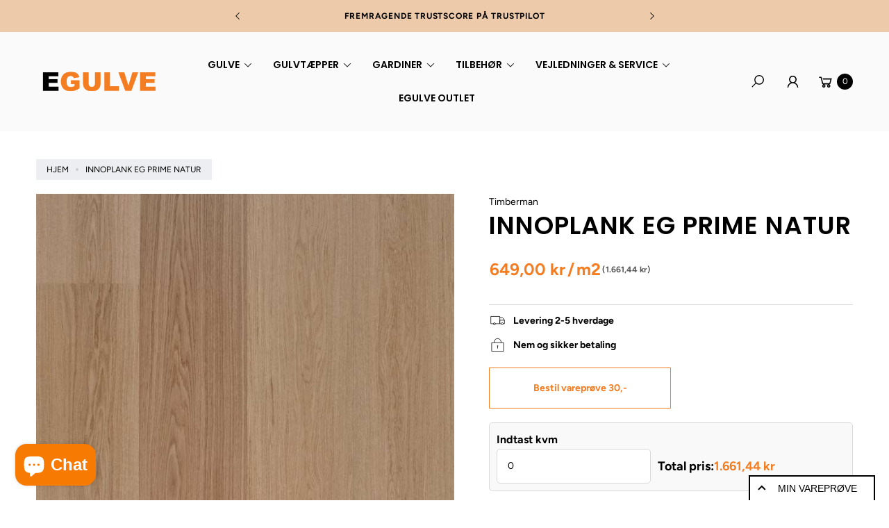

--- FILE ---
content_type: text/html; charset=utf-8
request_url: https://egulve.dk/products/innoplank-eg-prime-natur
body_size: 73577
content:
<!doctype html>
<html class="no-js" lang="da">
  <head>

    
    <meta charset="utf-8">
    <meta http-equiv="X-UA-Compatible" content="IE=edge">
    <meta name="viewport" content="width=device-width,initial-scale=1">
    <meta name="theme-color" content="">
    
<!-- Google Tag Manager -->
<script>(function(w,d,s,l,i){w[l]=w[l]||[];w[l].push({'gtm.start':
new Date().getTime(),event:'gtm.js'});var f=d.getElementsByTagName(s)[0],
j=d.createElement(s),dl=l!='dataLayer'?'&l='+l:'';j.async=true;j.src=
'https://www.googletagmanager.com/gtm.js?id='+i+dl;f.parentNode.insertBefore(j,f);
})(window,document,'script','dataLayer','GTM-TX9KQD6V');</script>
<!-- End Google Tag Manager -->
  
    <link rel="canonical" href="https://egulve.dk/products/innoplank-eg-prime-natur">
    <link rel="preconnect" href="https://cdn.shopify.com" crossorigin><link rel="icon" type="image/png" href="//egulve.dk/cdn/shop/files/Egulve_Fav.png?crop=center&height=32&v=1614537253&width=32"><link rel="preconnect" href="https://fonts.shopifycdn.com" crossorigin><title>
      INNOPLANK EG PRIME NATUR
 &ndash; Egulve</title>

    
      <meta name="description" content=" Innoplank i Eg Prime natur med 2 mm korkbagside. Gulvet er i en ren og harmonisk sortering. Plankerne er overfladebehandlet med 8 gange ultramat power lak, som gør det særligt slidstærk. Bagsiden af kork gør gulvet både lyddæmpende, affjedrende og lunt. Monteres svømmende med Unifit X samlesystem. Dimension 12x265x242">
    
    
    

    

<meta property="og:site_name" content="Egulve">
<meta property="og:url" content="https://egulve.dk/products/innoplank-eg-prime-natur">
<meta property="og:title" content="INNOPLANK EG PRIME NATUR">
<meta property="og:type" content="product">
<meta property="og:description" content=" Innoplank i Eg Prime natur med 2 mm korkbagside. Gulvet er i en ren og harmonisk sortering. Plankerne er overfladebehandlet med 8 gange ultramat power lak, som gør det særligt slidstærk. Bagsiden af kork gør gulvet både lyddæmpende, affjedrende og lunt. Monteres svømmende med Unifit X samlesystem. Dimension 12x265x242"><meta property="og:image" content="http://egulve.dk/cdn/shop/products/innoplank_eg-prime-natur_web_default.jpg?v=1649419557">
  <meta property="og:image:secure_url" content="https://egulve.dk/cdn/shop/products/innoplank_eg-prime-natur_web_default.jpg?v=1649419557">
  <meta property="og:image:width" content="700">
  <meta property="og:image:height" content="700"><meta property="og:price:amount" content="1.661,44">
  <meta property="og:price:currency" content="DKK"><meta name="twitter:card" content="summary_large_image">
<meta name="twitter:title" content="INNOPLANK EG PRIME NATUR">
<meta name="twitter:description" content=" Innoplank i Eg Prime natur med 2 mm korkbagside. Gulvet er i en ren og harmonisk sortering. Plankerne er overfladebehandlet med 8 gange ultramat power lak, som gør det særligt slidstærk. Bagsiden af kork gør gulvet både lyddæmpende, affjedrende og lunt. Monteres svømmende med Unifit X samlesystem. Dimension 12x265x242">

    <script src="//egulve.dk/cdn/shop/t/57/assets/constants.js?v=165488195745554878101740751566" defer="defer"></script>
    <script src="//egulve.dk/cdn/shop/t/57/assets/pubsub.js?v=2921868252632587581740751569" defer="defer"></script>
    <script src="//egulve.dk/cdn/shop/t/57/assets/global.js?v=146723281040429975071740751565" defer="defer"></script>
    <script src="//egulve.dk/cdn/shop/t/57/assets/details-disclosure.js?v=71171901914030556811740751558" defer="defer"></script><script>window.performance && window.performance.mark && window.performance.mark('shopify.content_for_header.start');</script><meta name="google-site-verification" content="1p8CmanzNf__fMt5Lb19zjiEHxne9k7G3zJs9UI7OkM">
<meta name="google-site-verification" content="gB680Gfg5aKbftlfJARZgH8BDfWSFmX9vab9c-zL5p8">
<meta name="google-site-verification" content="vYaUzaues4rDv2JmiPg1JVzQ2MKySi-6PG2TVdUOjGE">
<meta id="shopify-digital-wallet" name="shopify-digital-wallet" content="/53748433061/digital_wallets/dialog">
<link rel="alternate" type="application/json+oembed" href="https://egulve.dk/products/innoplank-eg-prime-natur.oembed">
<script async="async" src="/checkouts/internal/preloads.js?locale=da-DK"></script>
<script id="shopify-features" type="application/json">{"accessToken":"8221ccf1fbc78683adc770bd48d1f62f","betas":["rich-media-storefront-analytics"],"domain":"egulve.dk","predictiveSearch":true,"shopId":53748433061,"locale":"da"}</script>
<script>var Shopify = Shopify || {};
Shopify.shop = "egulve.myshopify.com";
Shopify.locale = "da";
Shopify.currency = {"active":"DKK","rate":"1.0"};
Shopify.country = "DK";
Shopify.theme = {"name":"Shophelten | Pris-styling","id":178572951876,"schema_name":"Agile","schema_version":"3.0.0","theme_store_id":null,"role":"main"};
Shopify.theme.handle = "null";
Shopify.theme.style = {"id":null,"handle":null};
Shopify.cdnHost = "egulve.dk/cdn";
Shopify.routes = Shopify.routes || {};
Shopify.routes.root = "/";</script>
<script type="module">!function(o){(o.Shopify=o.Shopify||{}).modules=!0}(window);</script>
<script>!function(o){function n(){var o=[];function n(){o.push(Array.prototype.slice.apply(arguments))}return n.q=o,n}var t=o.Shopify=o.Shopify||{};t.loadFeatures=n(),t.autoloadFeatures=n()}(window);</script>
<script id="shop-js-analytics" type="application/json">{"pageType":"product"}</script>
<script defer="defer" async type="module" src="//egulve.dk/cdn/shopifycloud/shop-js/modules/v2/client.init-shop-cart-sync_Boo8R5bA.da.esm.js"></script>
<script defer="defer" async type="module" src="//egulve.dk/cdn/shopifycloud/shop-js/modules/v2/chunk.common_BxBg1k80.esm.js"></script>
<script type="module">
  await import("//egulve.dk/cdn/shopifycloud/shop-js/modules/v2/client.init-shop-cart-sync_Boo8R5bA.da.esm.js");
await import("//egulve.dk/cdn/shopifycloud/shop-js/modules/v2/chunk.common_BxBg1k80.esm.js");

  window.Shopify.SignInWithShop?.initShopCartSync?.({"fedCMEnabled":true,"windoidEnabled":true});

</script>
<script>(function() {
  var isLoaded = false;
  function asyncLoad() {
    if (isLoaded) return;
    isLoaded = true;
    var urls = ["https:\/\/cdn.shopify.com\/s\/files\/1\/0537\/4843\/3061\/t\/14\/assets\/globo.formbuilder.init.js?v=1618390512\u0026shop=egulve.myshopify.com","https:\/\/product-samples.herokuapp.com\/complied\/main.min.js?shop=egulve.myshopify.com","\/\/www.powr.io\/powr.js?powr-token=egulve.myshopify.com\u0026external-type=shopify\u0026shop=egulve.myshopify.com","\/\/www.powr.io\/powr.js?powr-token=egulve.myshopify.com\u0026external-type=shopify\u0026shop=egulve.myshopify.com","https:\/\/ecommplugins-scripts.trustpilot.com\/v2.1\/js\/header.min.js?settings=eyJrZXkiOiJWMTdNM1RQTkt0cjcyRnI4IiwicyI6InNrdSJ9\u0026v=2.5\u0026shop=egulve.myshopify.com","https:\/\/ecommplugins-scripts.trustpilot.com\/v2.1\/js\/success.min.js?settings=eyJrZXkiOiJWMTdNM1RQTkt0cjcyRnI4IiwicyI6InNrdSIsInQiOlsib3JkZXJzL2Z1bGZpbGxlZCJdLCJ2IjoiIiwiYSI6IlNob3BpZnktMjAyMC0wMSJ9\u0026shop=egulve.myshopify.com","https:\/\/ecommplugins-trustboxsettings.trustpilot.com\/egulve.myshopify.com.js?settings=1761236940984\u0026shop=egulve.myshopify.com"];
    for (var i = 0; i < urls.length; i++) {
      var s = document.createElement('script');
      s.type = 'text/javascript';
      s.async = true;
      s.src = urls[i];
      var x = document.getElementsByTagName('script')[0];
      x.parentNode.insertBefore(s, x);
    }
  };
  if(window.attachEvent) {
    window.attachEvent('onload', asyncLoad);
  } else {
    window.addEventListener('load', asyncLoad, false);
  }
})();</script>
<script id="__st">var __st={"a":53748433061,"offset":3600,"reqid":"6223a995-df8b-450c-a93b-729eb8efe64e-1768488665","pageurl":"egulve.dk\/products\/innoplank-eg-prime-natur","u":"4bab4cc3c36b","p":"product","rtyp":"product","rid":7650811773186};</script>
<script>window.ShopifyPaypalV4VisibilityTracking = true;</script>
<script id="captcha-bootstrap">!function(){'use strict';const t='contact',e='account',n='new_comment',o=[[t,t],['blogs',n],['comments',n],[t,'customer']],c=[[e,'customer_login'],[e,'guest_login'],[e,'recover_customer_password'],[e,'create_customer']],r=t=>t.map((([t,e])=>`form[action*='/${t}']:not([data-nocaptcha='true']) input[name='form_type'][value='${e}']`)).join(','),a=t=>()=>t?[...document.querySelectorAll(t)].map((t=>t.form)):[];function s(){const t=[...o],e=r(t);return a(e)}const i='password',u='form_key',d=['recaptcha-v3-token','g-recaptcha-response','h-captcha-response',i],f=()=>{try{return window.sessionStorage}catch{return}},m='__shopify_v',_=t=>t.elements[u];function p(t,e,n=!1){try{const o=window.sessionStorage,c=JSON.parse(o.getItem(e)),{data:r}=function(t){const{data:e,action:n}=t;return t[m]||n?{data:e,action:n}:{data:t,action:n}}(c);for(const[e,n]of Object.entries(r))t.elements[e]&&(t.elements[e].value=n);n&&o.removeItem(e)}catch(o){console.error('form repopulation failed',{error:o})}}const l='form_type',E='cptcha';function T(t){t.dataset[E]=!0}const w=window,h=w.document,L='Shopify',v='ce_forms',y='captcha';let A=!1;((t,e)=>{const n=(g='f06e6c50-85a8-45c8-87d0-21a2b65856fe',I='https://cdn.shopify.com/shopifycloud/storefront-forms-hcaptcha/ce_storefront_forms_captcha_hcaptcha.v1.5.2.iife.js',D={infoText:'Beskyttet af hCaptcha',privacyText:'Beskyttelse af persondata',termsText:'Vilkår'},(t,e,n)=>{const o=w[L][v],c=o.bindForm;if(c)return c(t,g,e,D).then(n);var r;o.q.push([[t,g,e,D],n]),r=I,A||(h.body.append(Object.assign(h.createElement('script'),{id:'captcha-provider',async:!0,src:r})),A=!0)});var g,I,D;w[L]=w[L]||{},w[L][v]=w[L][v]||{},w[L][v].q=[],w[L][y]=w[L][y]||{},w[L][y].protect=function(t,e){n(t,void 0,e),T(t)},Object.freeze(w[L][y]),function(t,e,n,w,h,L){const[v,y,A,g]=function(t,e,n){const i=e?o:[],u=t?c:[],d=[...i,...u],f=r(d),m=r(i),_=r(d.filter((([t,e])=>n.includes(e))));return[a(f),a(m),a(_),s()]}(w,h,L),I=t=>{const e=t.target;return e instanceof HTMLFormElement?e:e&&e.form},D=t=>v().includes(t);t.addEventListener('submit',(t=>{const e=I(t);if(!e)return;const n=D(e)&&!e.dataset.hcaptchaBound&&!e.dataset.recaptchaBound,o=_(e),c=g().includes(e)&&(!o||!o.value);(n||c)&&t.preventDefault(),c&&!n&&(function(t){try{if(!f())return;!function(t){const e=f();if(!e)return;const n=_(t);if(!n)return;const o=n.value;o&&e.removeItem(o)}(t);const e=Array.from(Array(32),(()=>Math.random().toString(36)[2])).join('');!function(t,e){_(t)||t.append(Object.assign(document.createElement('input'),{type:'hidden',name:u})),t.elements[u].value=e}(t,e),function(t,e){const n=f();if(!n)return;const o=[...t.querySelectorAll(`input[type='${i}']`)].map((({name:t})=>t)),c=[...d,...o],r={};for(const[a,s]of new FormData(t).entries())c.includes(a)||(r[a]=s);n.setItem(e,JSON.stringify({[m]:1,action:t.action,data:r}))}(t,e)}catch(e){console.error('failed to persist form',e)}}(e),e.submit())}));const S=(t,e)=>{t&&!t.dataset[E]&&(n(t,e.some((e=>e===t))),T(t))};for(const o of['focusin','change'])t.addEventListener(o,(t=>{const e=I(t);D(e)&&S(e,y())}));const B=e.get('form_key'),M=e.get(l),P=B&&M;t.addEventListener('DOMContentLoaded',(()=>{const t=y();if(P)for(const e of t)e.elements[l].value===M&&p(e,B);[...new Set([...A(),...v().filter((t=>'true'===t.dataset.shopifyCaptcha))])].forEach((e=>S(e,t)))}))}(h,new URLSearchParams(w.location.search),n,t,e,['guest_login'])})(!0,!0)}();</script>
<script integrity="sha256-4kQ18oKyAcykRKYeNunJcIwy7WH5gtpwJnB7kiuLZ1E=" data-source-attribution="shopify.loadfeatures" defer="defer" src="//egulve.dk/cdn/shopifycloud/storefront/assets/storefront/load_feature-a0a9edcb.js" crossorigin="anonymous"></script>
<script data-source-attribution="shopify.dynamic_checkout.dynamic.init">var Shopify=Shopify||{};Shopify.PaymentButton=Shopify.PaymentButton||{isStorefrontPortableWallets:!0,init:function(){window.Shopify.PaymentButton.init=function(){};var t=document.createElement("script");t.src="https://egulve.dk/cdn/shopifycloud/portable-wallets/latest/portable-wallets.da.js",t.type="module",document.head.appendChild(t)}};
</script>
<script data-source-attribution="shopify.dynamic_checkout.buyer_consent">
  function portableWalletsHideBuyerConsent(e){var t=document.getElementById("shopify-buyer-consent"),n=document.getElementById("shopify-subscription-policy-button");t&&n&&(t.classList.add("hidden"),t.setAttribute("aria-hidden","true"),n.removeEventListener("click",e))}function portableWalletsShowBuyerConsent(e){var t=document.getElementById("shopify-buyer-consent"),n=document.getElementById("shopify-subscription-policy-button");t&&n&&(t.classList.remove("hidden"),t.removeAttribute("aria-hidden"),n.addEventListener("click",e))}window.Shopify?.PaymentButton&&(window.Shopify.PaymentButton.hideBuyerConsent=portableWalletsHideBuyerConsent,window.Shopify.PaymentButton.showBuyerConsent=portableWalletsShowBuyerConsent);
</script>
<script data-source-attribution="shopify.dynamic_checkout.cart.bootstrap">document.addEventListener("DOMContentLoaded",(function(){function t(){return document.querySelector("shopify-accelerated-checkout-cart, shopify-accelerated-checkout")}if(t())Shopify.PaymentButton.init();else{new MutationObserver((function(e,n){t()&&(Shopify.PaymentButton.init(),n.disconnect())})).observe(document.body,{childList:!0,subtree:!0})}}));
</script>
<script id='scb4127' type='text/javascript' async='' src='https://egulve.dk/cdn/shopifycloud/privacy-banner/storefront-banner.js'></script><script id="sections-script" data-sections="header" defer="defer" src="//egulve.dk/cdn/shop/t/57/compiled_assets/scripts.js?59053"></script>
<script>window.performance && window.performance.mark && window.performance.mark('shopify.content_for_header.end');</script>


    <style data-shopify>
        img{
          max-width: 100%;
        }
      @font-face {
  font-family: Figtree;
  font-weight: 400;
  font-style: normal;
  font-display: swap;
  src: url("//egulve.dk/cdn/fonts/figtree/figtree_n4.3c0838aba1701047e60be6a99a1b0a40ce9b8419.woff2") format("woff2"),
       url("//egulve.dk/cdn/fonts/figtree/figtree_n4.c0575d1db21fc3821f17fd6617d3dee552312137.woff") format("woff");
}

      @font-face {
  font-family: Figtree;
  font-weight: 700;
  font-style: normal;
  font-display: swap;
  src: url("//egulve.dk/cdn/fonts/figtree/figtree_n7.2fd9bfe01586148e644724096c9d75e8c7a90e55.woff2") format("woff2"),
       url("//egulve.dk/cdn/fonts/figtree/figtree_n7.ea05de92d862f9594794ab281c4c3a67501ef5fc.woff") format("woff");
}

      @font-face {
  font-family: Figtree;
  font-weight: 400;
  font-style: italic;
  font-display: swap;
  src: url("//egulve.dk/cdn/fonts/figtree/figtree_i4.89f7a4275c064845c304a4cf8a4a586060656db2.woff2") format("woff2"),
       url("//egulve.dk/cdn/fonts/figtree/figtree_i4.6f955aaaafc55a22ffc1f32ecf3756859a5ad3e2.woff") format("woff");
}

      @font-face {
  font-family: Figtree;
  font-weight: 700;
  font-style: italic;
  font-display: swap;
  src: url("//egulve.dk/cdn/fonts/figtree/figtree_i7.06add7096a6f2ab742e09ec7e498115904eda1fe.woff2") format("woff2"),
       url("//egulve.dk/cdn/fonts/figtree/figtree_i7.ee584b5fcaccdbb5518c0228158941f8df81b101.woff") format("woff");
}

      @font-face {
  font-family: Poppins;
  font-weight: 600;
  font-style: normal;
  font-display: swap;
  src: url("//egulve.dk/cdn/fonts/poppins/poppins_n6.aa29d4918bc243723d56b59572e18228ed0786f6.woff2") format("woff2"),
       url("//egulve.dk/cdn/fonts/poppins/poppins_n6.5f815d845fe073750885d5b7e619ee00e8111208.woff") format("woff");
}

      
        :root,
        .color-default-color-scheme:not(.reset-color-on-mb) {
          --color-background: rgb(255,255,255);
          --color-background-hsl: 255,255,255;
        
          --gradient-background: #ffffff;
        
        --color-foreground: 102, 102, 102;
        --accent-color: rgb(0, 0, 0);
        --text-color: 102, 102, 102;
        --heading-color: rgb(0, 0, 0);
        --heading-color-hsl: 0, 0, 0;
        --link-color: rgb(0, 0, 0);
        --link-hover-color: rgb(0, 0, 0);

        --border-color: rgb(221, 221, 221);

        --btn-fill-bg-color: rgb(86, 79, 57);
        --btn-fill-bg-color-hsl: 86, 79, 57;
        --btn-fill-color: rgb(255, 255, 255);
        --btn-fill-hover-bg-color: #564f39;


        --btn-fill-hover-color: rgb(255, 255, 255);
        --btn-fill-hover-border-color:#564f39;

        --btn-outline-color: rgb(0, 0, 0);
        --btn-outline-border-color: rgb(187, 187, 187);

        --bages-sale-color: rgb(0, 0, 0);
        --bages-oustock-color: rgb(86, 79, 57);
        --badges-color: rgb(255, 255, 255);

        --grey-color: rgba(var(--text-color), 0.7);
        --input-border-color: var(--border-color);
        --input-color: rgb(var(--text-color));
        --input-placeholder-color: rgb(var(--text-color));
      }
      @media (min-width: 768px) {
        .color-default-color-scheme.reset-color-on-mb{

          --color-background: rgb(255,255,255);
          --color-background-hsl: 255,255,255;
        
          --gradient-background: #ffffff;
        
        --color-foreground: 102, 102, 102;
        --accent-color: rgb(0, 0, 0);
        --text-color: 102, 102, 102;
        --heading-color: rgb(0, 0, 0);
        --heading-color-hsl: 0, 0, 0;
        --link-color: rgb(102, 102, 102);
        --link-hover-color: rgb(0, 0, 0);

        --border-color: rgb(221, 221, 221);

        --btn-fill-bg-color: rgb(86, 79, 57);
        --btn-fill-bg-color-hsl: 86, 79, 57;
        --btn-fill-color: rgb(255, 255, 255);
        --btn-fill-hover-bg-color: rgb(86, 79, 57);
        --btn-fill-hover-color: rgb(255, 255, 255);
        --btn-fill-hover-border-color:#564f39;

        --btn-outline-color: rgb(0, 0, 0);
        --btn-outline-border-color: rgb(187, 187, 187);

        --bages-sale-color: rgb(0, 0, 0);
        --bages-oustock-color: rgb(86, 79, 57);
        --badges-color: rgb(255, 255, 255);

        --grey-color: rgba(var(--text-color), 0.7);
        --input-border-color: var(--border-color);
        --input-color: rgb(var(--text-color));
        --input-placeholder-color: rgb(var(--text-color));
        }
      }
      
        
        .color-color-scheme-1:not(.reset-color-on-mb) {
          --color-background: rgb(250,250,250);
          --color-background-hsl: 250,250,250;
        
          --gradient-background: #fafafa;
        
        --color-foreground: 102, 102, 102;
        --accent-color: rgb(86, 79, 57);
        --text-color: 102, 102, 102;
        --heading-color: rgb(0, 0, 0);
        --heading-color-hsl: 0, 0, 0;
        --link-color: rgb(0, 0, 0);
        --link-hover-color: rgb(0, 0, 0);

        --border-color: rgb(221, 221, 221);

        --btn-fill-bg-color: rgb(86, 79, 57);
        --btn-fill-bg-color-hsl: 86, 79, 57;
        --btn-fill-color: rgb(255, 255, 255);
        --btn-fill-hover-bg-color: #564f39;


        --btn-fill-hover-color: rgb(255, 255, 255);
        --btn-fill-hover-border-color:#564f39;

        --btn-outline-color: rgb(0, 0, 0);
        --btn-outline-border-color: rgb(187, 187, 187);

        --bages-sale-color: rgb(86, 79, 57);
        --bages-oustock-color: rgb(86, 79, 57);
        --badges-color: rgb(255, 255, 255);

        --grey-color: rgba(var(--text-color), 0.7);
        --input-border-color: var(--border-color);
        --input-color: rgb(var(--text-color));
        --input-placeholder-color: rgb(var(--text-color));
      }
      @media (min-width: 768px) {
        .color-color-scheme-1.reset-color-on-mb{

          --color-background: rgb(250,250,250);
          --color-background-hsl: 250,250,250;
        
          --gradient-background: #fafafa;
        
        --color-foreground: 102, 102, 102;
        --accent-color: rgb(86, 79, 57);
        --text-color: 102, 102, 102;
        --heading-color: rgb(0, 0, 0);
        --heading-color-hsl: 0, 0, 0;
        --link-color: rgb(102, 102, 102);
        --link-hover-color: rgb(0, 0, 0);

        --border-color: rgb(221, 221, 221);

        --btn-fill-bg-color: rgb(86, 79, 57);
        --btn-fill-bg-color-hsl: 86, 79, 57;
        --btn-fill-color: rgb(255, 255, 255);
        --btn-fill-hover-bg-color: rgb(86, 79, 57);
        --btn-fill-hover-color: rgb(255, 255, 255);
        --btn-fill-hover-border-color:#564f39;

        --btn-outline-color: rgb(0, 0, 0);
        --btn-outline-border-color: rgb(187, 187, 187);

        --bages-sale-color: rgb(86, 79, 57);
        --bages-oustock-color: rgb(86, 79, 57);
        --badges-color: rgb(255, 255, 255);

        --grey-color: rgba(var(--text-color), 0.7);
        --input-border-color: var(--border-color);
        --input-color: rgb(var(--text-color));
        --input-placeholder-color: rgb(var(--text-color));
        }
      }
      
        
        .color-color-scheme-2:not(.reset-color-on-mb) {
          --color-background: rgb(255,255,255);
          --color-background-hsl: 255,255,255;
        
          --gradient-background: #ffffff;
        
        --color-foreground: 255, 255, 255;
        --accent-color: rgb(86, 79, 57);
        --text-color: 255, 255, 255;
        --heading-color: rgb(255, 255, 255);
        --heading-color-hsl: 255, 255, 255;
        --link-color: rgb(255, 255, 255);
        --link-hover-color: rgb(255, 255, 255);

        --border-color: rgb(221, 221, 221);

        --btn-fill-bg-color: rgb(255, 255, 255);
        --btn-fill-bg-color-hsl: 255, 255, 255;
        --btn-fill-color: rgb(27, 27, 27);
        --btn-fill-hover-bg-color: #1b1b1b;


        --btn-fill-hover-color: rgb(255, 255, 255);
        --btn-fill-hover-border-color:#564f39;

        --btn-outline-color: rgb(86, 79, 57);
        --btn-outline-border-color: rgb(86, 79, 57);

        --bages-sale-color: rgb(86, 79, 57);
        --bages-oustock-color: rgb(255, 255, 255);
        --badges-color: rgb(27, 27, 27);

        --grey-color: rgba(var(--text-color), 0.7);
        --input-border-color: var(--border-color);
        --input-color: rgb(var(--text-color));
        --input-placeholder-color: rgb(var(--text-color));
      }
      @media (min-width: 768px) {
        .color-color-scheme-2.reset-color-on-mb{

          --color-background: rgb(255,255,255);
          --color-background-hsl: 255,255,255;
        
          --gradient-background: #ffffff;
        
        --color-foreground: 255, 255, 255;
        --accent-color: rgb(86, 79, 57);
        --text-color: 255, 255, 255;
        --heading-color: rgb(255, 255, 255);
        --heading-color-hsl: 255, 255, 255;
        --link-color: rgb(255, 255, 255);
        --link-hover-color: rgb(255, 255, 255);

        --border-color: rgb(221, 221, 221);

        --btn-fill-bg-color: rgb(255, 255, 255);
        --btn-fill-bg-color-hsl: 255, 255, 255;
        --btn-fill-color: rgb(27, 27, 27);
        --btn-fill-hover-bg-color: rgb(27, 27, 27);
        --btn-fill-hover-color: rgb(255, 255, 255);
        --btn-fill-hover-border-color:#564f39;

        --btn-outline-color: rgb(86, 79, 57);
        --btn-outline-border-color: rgb(86, 79, 57);

        --bages-sale-color: rgb(86, 79, 57);
        --bages-oustock-color: rgb(255, 255, 255);
        --badges-color: rgb(27, 27, 27);

        --grey-color: rgba(var(--text-color), 0.7);
        --input-border-color: var(--border-color);
        --input-color: rgb(var(--text-color));
        --input-placeholder-color: rgb(var(--text-color));
        }
      }
      
        
        .color-scheme-0ba1b009-7eed-45cd-b0f5-57fda3e81ca0:not(.reset-color-on-mb) {
          --color-background: rgb(255,255,255);
          --color-background-hsl: 255,255,255;
        
          --gradient-background: #ffffff;
        
        --color-foreground: 73, 73, 73;
        --accent-color: rgb(238, 40, 14);
        --text-color: 73, 73, 73;
        --heading-color: rgb(0, 0, 0);
        --heading-color-hsl: 0, 0, 0;
        --link-color: rgb(0, 0, 0);
        --link-hover-color: rgb(0, 0, 0);

        --border-color: rgb(221, 221, 221);

        --btn-fill-bg-color: rgb(86, 79, 57);
        --btn-fill-bg-color-hsl: 86, 79, 57;
        --btn-fill-color: rgb(255, 255, 255);
        --btn-fill-hover-bg-color: #564f39;


        --btn-fill-hover-color: rgb(255, 255, 255);
        --btn-fill-hover-border-color:#564f39;

        --btn-outline-color: rgb(86, 79, 57);
        --btn-outline-border-color: rgb(86, 79, 57);

        --bages-sale-color: rgb(238, 40, 14);
        --bages-oustock-color: rgb(86, 79, 57);
        --badges-color: rgb(255, 255, 255);

        --grey-color: rgba(var(--text-color), 0.7);
        --input-border-color: var(--border-color);
        --input-color: rgb(var(--text-color));
        --input-placeholder-color: rgb(var(--text-color));
      }
      @media (min-width: 768px) {
        .color-scheme-0ba1b009-7eed-45cd-b0f5-57fda3e81ca0.reset-color-on-mb{

          --color-background: rgb(255,255,255);
          --color-background-hsl: 255,255,255;
        
          --gradient-background: #ffffff;
        
        --color-foreground: 73, 73, 73;
        --accent-color: rgb(238, 40, 14);
        --text-color: 73, 73, 73;
        --heading-color: rgb(0, 0, 0);
        --heading-color-hsl: 0, 0, 0;
        --link-color: rgb(73, 73, 73);
        --link-hover-color: rgb(0, 0, 0);

        --border-color: rgb(221, 221, 221);

        --btn-fill-bg-color: rgb(86, 79, 57);
        --btn-fill-bg-color-hsl: 86, 79, 57;
        --btn-fill-color: rgb(255, 255, 255);
        --btn-fill-hover-bg-color: rgb(86, 79, 57);
        --btn-fill-hover-color: rgb(255, 255, 255);
        --btn-fill-hover-border-color:#564f39;

        --btn-outline-color: rgb(86, 79, 57);
        --btn-outline-border-color: rgb(86, 79, 57);

        --bages-sale-color: rgb(238, 40, 14);
        --bages-oustock-color: rgb(86, 79, 57);
        --badges-color: rgb(255, 255, 255);

        --grey-color: rgba(var(--text-color), 0.7);
        --input-border-color: var(--border-color);
        --input-color: rgb(var(--text-color));
        --input-placeholder-color: rgb(var(--text-color));
        }
      }
      
        
        .color-scheme-957ad1f6-ead2-4f72-bdba-ddfe8f341c9e:not(.reset-color-on-mb) {
          --color-background: rgb(236,202,170);
          --color-background-hsl: 236,202,170;
        
          --gradient-background: #eccaaa;
        
        --color-foreground: 0, 0, 0;
        --accent-color: rgb(228, 2, 2);
        --text-color: 0, 0, 0;
        --heading-color: rgb(234, 132, 51);
        --heading-color-hsl: 234, 132, 51;
        --link-color: rgb(234, 132, 51);
        --link-hover-color: rgb(234, 132, 51);

        --border-color: rgb(143, 143, 143);

        --btn-fill-bg-color: rgb(255, 255, 255);
        --btn-fill-bg-color-hsl: 255, 255, 255;
        --btn-fill-color: rgb(5, 5, 5);
        --btn-fill-hover-bg-color: #564f39;


        --btn-fill-hover-color: rgb(255, 255, 255);
        --btn-fill-hover-border-color:#564f39;

        --btn-outline-color: rgb(0, 0, 0);
        --btn-outline-border-color: rgb(153, 153, 153);

        --bages-sale-color: rgb(228, 2, 2);
        --bages-oustock-color: rgb(255, 255, 255);
        --badges-color: rgb(5, 5, 5);

        --grey-color: rgba(var(--text-color), 0.7);
        --input-border-color: var(--border-color);
        --input-color: rgb(var(--text-color));
        --input-placeholder-color: rgb(var(--text-color));
      }
      @media (min-width: 768px) {
        .color-scheme-957ad1f6-ead2-4f72-bdba-ddfe8f341c9e.reset-color-on-mb{

          --color-background: rgb(236,202,170);
          --color-background-hsl: 236,202,170;
        
          --gradient-background: #eccaaa;
        
        --color-foreground: 0, 0, 0;
        --accent-color: rgb(228, 2, 2);
        --text-color: 0, 0, 0;
        --heading-color: rgb(234, 132, 51);
        --heading-color-hsl: 234, 132, 51;
        --link-color: rgb(0, 0, 0);
        --link-hover-color: rgb(234, 132, 51);

        --border-color: rgb(143, 143, 143);

        --btn-fill-bg-color: rgb(255, 255, 255);
        --btn-fill-bg-color-hsl: 255, 255, 255;
        --btn-fill-color: rgb(5, 5, 5);
        --btn-fill-hover-bg-color: rgb(86, 79, 57);
        --btn-fill-hover-color: rgb(255, 255, 255);
        --btn-fill-hover-border-color:#564f39;

        --btn-outline-color: rgb(0, 0, 0);
        --btn-outline-border-color: rgb(153, 153, 153);

        --bages-sale-color: rgb(228, 2, 2);
        --bages-oustock-color: rgb(255, 255, 255);
        --badges-color: rgb(5, 5, 5);

        --grey-color: rgba(var(--text-color), 0.7);
        --input-border-color: var(--border-color);
        --input-color: rgb(var(--text-color));
        --input-placeholder-color: rgb(var(--text-color));
        }
      }
      
        
        .color-scheme-9992034c-51d7-4a47-92a6-2d680b0b20b4:not(.reset-color-on-mb) {
          --color-background: rgb(255,255,255);
          --color-background-hsl: 255,255,255;
        
          --gradient-background: #ffffff;
        
        --color-foreground: 102, 102, 102;
        --accent-color: rgb(44, 130, 105);
        --text-color: 102, 102, 102;
        --heading-color: rgb(0, 0, 0);
        --heading-color-hsl: 0, 0, 0;
        --link-color: rgb(0, 0, 0);
        --link-hover-color: rgb(0, 0, 0);

        --border-color: rgb(0, 0, 0);

        --btn-fill-bg-color: rgb(0, 0, 0);
        --btn-fill-bg-color-hsl: 0, 0, 0;
        --btn-fill-color: rgb(255, 255, 255);
        --btn-fill-hover-bg-color: #ffffff;


        --btn-fill-hover-color: rgb(0, 0, 0);
        --btn-fill-hover-border-color:#000000;

        --btn-outline-color: rgb(0, 0, 0);
        --btn-outline-border-color: rgb(153, 153, 153);

        --bages-sale-color: rgb(44, 130, 105);
        --bages-oustock-color: rgb(0, 0, 0);
        --badges-color: rgb(255, 255, 255);

        --grey-color: rgba(var(--text-color), 0.7);
        --input-border-color: var(--border-color);
        --input-color: rgb(var(--text-color));
        --input-placeholder-color: rgb(var(--text-color));
      }
      @media (min-width: 768px) {
        .color-scheme-9992034c-51d7-4a47-92a6-2d680b0b20b4.reset-color-on-mb{

          --color-background: rgb(255,255,255);
          --color-background-hsl: 255,255,255;
        
          --gradient-background: #ffffff;
        
        --color-foreground: 102, 102, 102;
        --accent-color: rgb(44, 130, 105);
        --text-color: 102, 102, 102;
        --heading-color: rgb(0, 0, 0);
        --heading-color-hsl: 0, 0, 0;
        --link-color: rgb(102, 102, 102);
        --link-hover-color: rgb(0, 0, 0);

        --border-color: rgb(0, 0, 0);

        --btn-fill-bg-color: rgb(0, 0, 0);
        --btn-fill-bg-color-hsl: 0, 0, 0;
        --btn-fill-color: rgb(255, 255, 255);
        --btn-fill-hover-bg-color: rgb(255, 255, 255);
        --btn-fill-hover-color: rgb(0, 0, 0);
        --btn-fill-hover-border-color:#000000;

        --btn-outline-color: rgb(0, 0, 0);
        --btn-outline-border-color: rgb(153, 153, 153);

        --bages-sale-color: rgb(44, 130, 105);
        --bages-oustock-color: rgb(0, 0, 0);
        --badges-color: rgb(255, 255, 255);

        --grey-color: rgba(var(--text-color), 0.7);
        --input-border-color: var(--border-color);
        --input-color: rgb(var(--text-color));
        --input-placeholder-color: rgb(var(--text-color));
        }
      }
      
        
        .color-scheme-66b78682-0047-4be4-bea3-4d57f05c100d:not(.reset-color-on-mb) {
          --color-background: rgb(255,255,255);
          --color-background-hsl: 255,255,255;
        
          --gradient-background: #ffffff;
        
        --color-foreground: 73, 73, 73;
        --accent-color: rgb(86, 79, 57);
        --text-color: 73, 73, 73;
        --heading-color: rgb(0, 0, 0);
        --heading-color-hsl: 0, 0, 0;
        --link-color: rgb(0, 0, 0);
        --link-hover-color: rgb(0, 0, 0);

        --border-color: rgb(204, 204, 204);

        --btn-fill-bg-color: rgb(86, 79, 57);
        --btn-fill-bg-color-hsl: 86, 79, 57;
        --btn-fill-color: rgb(255, 255, 255);
        --btn-fill-hover-bg-color: #ffffff;


        --btn-fill-hover-color: rgb(0, 0, 0);
        --btn-fill-hover-border-color:#000000;

        --btn-outline-color: rgb(0, 0, 0);
        --btn-outline-border-color: rgb(153, 153, 153);

        --bages-sale-color: rgb(86, 79, 57);
        --bages-oustock-color: rgb(86, 79, 57);
        --badges-color: rgb(255, 255, 255);

        --grey-color: rgba(var(--text-color), 0.7);
        --input-border-color: var(--border-color);
        --input-color: rgb(var(--text-color));
        --input-placeholder-color: rgb(var(--text-color));
      }
      @media (min-width: 768px) {
        .color-scheme-66b78682-0047-4be4-bea3-4d57f05c100d.reset-color-on-mb{

          --color-background: rgb(255,255,255);
          --color-background-hsl: 255,255,255;
        
          --gradient-background: #ffffff;
        
        --color-foreground: 73, 73, 73;
        --accent-color: rgb(86, 79, 57);
        --text-color: 73, 73, 73;
        --heading-color: rgb(0, 0, 0);
        --heading-color-hsl: 0, 0, 0;
        --link-color: rgb(73, 73, 73);
        --link-hover-color: rgb(0, 0, 0);

        --border-color: rgb(204, 204, 204);

        --btn-fill-bg-color: rgb(86, 79, 57);
        --btn-fill-bg-color-hsl: 86, 79, 57;
        --btn-fill-color: rgb(255, 255, 255);
        --btn-fill-hover-bg-color: rgb(255, 255, 255);
        --btn-fill-hover-color: rgb(0, 0, 0);
        --btn-fill-hover-border-color:#000000;

        --btn-outline-color: rgb(0, 0, 0);
        --btn-outline-border-color: rgb(153, 153, 153);

        --bages-sale-color: rgb(86, 79, 57);
        --bages-oustock-color: rgb(86, 79, 57);
        --badges-color: rgb(255, 255, 255);

        --grey-color: rgba(var(--text-color), 0.7);
        --input-border-color: var(--border-color);
        --input-color: rgb(var(--text-color));
        --input-placeholder-color: rgb(var(--text-color));
        }
      }
      
        
        .color-scheme-db2026e7-600d-4960-8fb6-3d0f2a976c94:not(.reset-color-on-mb) {
          --color-background: rgb(235,240,245);
          --color-background-hsl: 235,240,245;
        
          --gradient-background: #ebf0f5;
        
        --color-foreground: 102, 102, 102;
        --accent-color: rgb(44, 130, 105);
        --text-color: 102, 102, 102;
        --heading-color: rgb(0, 0, 0);
        --heading-color-hsl: 0, 0, 0;
        --link-color: rgb(0, 0, 0);
        --link-hover-color: rgb(0, 0, 0);

        --border-color: rgb(255, 255, 255);

        --btn-fill-bg-color: rgb(40, 128, 102);
        --btn-fill-bg-color-hsl: 40, 128, 102;
        --btn-fill-color: rgb(255, 255, 255);
        --btn-fill-hover-bg-color: #288066;


        --btn-fill-hover-color: rgb(255, 255, 255);
        --btn-fill-hover-border-color:#288066;

        --btn-outline-color: rgb(40, 128, 102);
        --btn-outline-border-color: rgb(40, 128, 102);

        --bages-sale-color: rgb(44, 130, 105);
        --bages-oustock-color: rgb(40, 128, 102);
        --badges-color: rgb(255, 255, 255);

        --grey-color: rgba(var(--text-color), 0.7);
        --input-border-color: var(--border-color);
        --input-color: rgb(var(--text-color));
        --input-placeholder-color: rgb(var(--text-color));
      }
      @media (min-width: 768px) {
        .color-scheme-db2026e7-600d-4960-8fb6-3d0f2a976c94.reset-color-on-mb{

          --color-background: rgb(235,240,245);
          --color-background-hsl: 235,240,245;
        
          --gradient-background: #ebf0f5;
        
        --color-foreground: 102, 102, 102;
        --accent-color: rgb(44, 130, 105);
        --text-color: 102, 102, 102;
        --heading-color: rgb(0, 0, 0);
        --heading-color-hsl: 0, 0, 0;
        --link-color: rgb(102, 102, 102);
        --link-hover-color: rgb(0, 0, 0);

        --border-color: rgb(255, 255, 255);

        --btn-fill-bg-color: rgb(40, 128, 102);
        --btn-fill-bg-color-hsl: 40, 128, 102;
        --btn-fill-color: rgb(255, 255, 255);
        --btn-fill-hover-bg-color: rgb(40, 128, 102);
        --btn-fill-hover-color: rgb(255, 255, 255);
        --btn-fill-hover-border-color:#288066;

        --btn-outline-color: rgb(40, 128, 102);
        --btn-outline-border-color: rgb(40, 128, 102);

        --bages-sale-color: rgb(44, 130, 105);
        --bages-oustock-color: rgb(40, 128, 102);
        --badges-color: rgb(255, 255, 255);

        --grey-color: rgba(var(--text-color), 0.7);
        --input-border-color: var(--border-color);
        --input-color: rgb(var(--text-color));
        --input-placeholder-color: rgb(var(--text-color));
        }
      }
      
        
        .color-scheme-305593f3-41db-43f9-9d8b-c3290b7fdf07:not(.reset-color-on-mb) {
          --color-background: rgb(236,202,170);
          --color-background-hsl: 236,202,170;
        
          --gradient-background: #eccaaa;
        
        --color-foreground: 255, 154, 0;
        --accent-color: rgb(238, 40, 14);
        --text-color: 255, 154, 0;
        --heading-color: rgb(0, 0, 0);
        --heading-color-hsl: 0, 0, 0;
        --link-color: rgb(0, 0, 0);
        --link-hover-color: rgb(0, 0, 0);

        --border-color: rgb(221, 221, 221);

        --btn-fill-bg-color: rgb(86, 79, 57);
        --btn-fill-bg-color-hsl: 86, 79, 57;
        --btn-fill-color: rgb(255, 255, 255);
        --btn-fill-hover-bg-color: #564f39;


        --btn-fill-hover-color: rgb(255, 255, 255);
        --btn-fill-hover-border-color:#564f39;

        --btn-outline-color: rgb(0, 0, 0);
        --btn-outline-border-color: rgb(187, 187, 187);

        --bages-sale-color: rgb(238, 40, 14);
        --bages-oustock-color: rgb(86, 79, 57);
        --badges-color: rgb(255, 255, 255);

        --grey-color: rgba(var(--text-color), 0.7);
        --input-border-color: var(--border-color);
        --input-color: rgb(var(--text-color));
        --input-placeholder-color: rgb(var(--text-color));
      }
      @media (min-width: 768px) {
        .color-scheme-305593f3-41db-43f9-9d8b-c3290b7fdf07.reset-color-on-mb{

          --color-background: rgb(236,202,170);
          --color-background-hsl: 236,202,170;
        
          --gradient-background: #eccaaa;
        
        --color-foreground: 255, 154, 0;
        --accent-color: rgb(238, 40, 14);
        --text-color: 255, 154, 0;
        --heading-color: rgb(0, 0, 0);
        --heading-color-hsl: 0, 0, 0;
        --link-color: rgb(255, 154, 0);
        --link-hover-color: rgb(0, 0, 0);

        --border-color: rgb(221, 221, 221);

        --btn-fill-bg-color: rgb(86, 79, 57);
        --btn-fill-bg-color-hsl: 86, 79, 57;
        --btn-fill-color: rgb(255, 255, 255);
        --btn-fill-hover-bg-color: rgb(86, 79, 57);
        --btn-fill-hover-color: rgb(255, 255, 255);
        --btn-fill-hover-border-color:#564f39;

        --btn-outline-color: rgb(0, 0, 0);
        --btn-outline-border-color: rgb(187, 187, 187);

        --bages-sale-color: rgb(238, 40, 14);
        --bages-oustock-color: rgb(86, 79, 57);
        --badges-color: rgb(255, 255, 255);

        --grey-color: rgba(var(--text-color), 0.7);
        --input-border-color: var(--border-color);
        --input-color: rgb(var(--text-color));
        --input-placeholder-color: rgb(var(--text-color));
        }
      }
      
        
        .color-scheme-f82a78bb-829c-482b-859a-3ef6785be9e6:not(.reset-color-on-mb) {
          --color-background: rgb(255,255,255);
          --color-background-hsl: 255,255,255;
        
          --gradient-background: #ffffff;
        
        --color-foreground: 0, 0, 0;
        --accent-color: rgb(0, 0, 0);
        --text-color: 0, 0, 0;
        --heading-color: rgb(0, 0, 0);
        --heading-color-hsl: 0, 0, 0;
        --link-color: rgb(0, 0, 0);
        --link-hover-color: rgb(0, 0, 0);

        --border-color: rgb(221, 221, 221);

        --btn-fill-bg-color: rgb(255, 154, 0);
        --btn-fill-bg-color-hsl: 255, 154, 0;
        --btn-fill-color: rgb(255, 255, 255);
        --btn-fill-hover-bg-color: #ffb543;


        --btn-fill-hover-color: rgb(255, 255, 255);
        --btn-fill-hover-border-color:#ffffff;

        --btn-outline-color: rgb(0, 0, 0);
        --btn-outline-border-color: rgb(187, 187, 187);

        --bages-sale-color: rgb(0, 0, 0);
        --bages-oustock-color: rgb(255, 154, 0);
        --badges-color: rgb(255, 255, 255);

        --grey-color: rgba(var(--text-color), 0.7);
        --input-border-color: var(--border-color);
        --input-color: rgb(var(--text-color));
        --input-placeholder-color: rgb(var(--text-color));
      }
      @media (min-width: 768px) {
        .color-scheme-f82a78bb-829c-482b-859a-3ef6785be9e6.reset-color-on-mb{

          --color-background: rgb(255,255,255);
          --color-background-hsl: 255,255,255;
        
          --gradient-background: #ffffff;
        
        --color-foreground: 0, 0, 0;
        --accent-color: rgb(0, 0, 0);
        --text-color: 0, 0, 0;
        --heading-color: rgb(0, 0, 0);
        --heading-color-hsl: 0, 0, 0;
        --link-color: rgb(0, 0, 0);
        --link-hover-color: rgb(0, 0, 0);

        --border-color: rgb(221, 221, 221);

        --btn-fill-bg-color: rgb(255, 154, 0);
        --btn-fill-bg-color-hsl: 255, 154, 0;
        --btn-fill-color: rgb(255, 255, 255);
        --btn-fill-hover-bg-color: rgb(255, 181, 67);
        --btn-fill-hover-color: rgb(255, 255, 255);
        --btn-fill-hover-border-color:#ffffff;

        --btn-outline-color: rgb(0, 0, 0);
        --btn-outline-border-color: rgb(187, 187, 187);

        --bages-sale-color: rgb(0, 0, 0);
        --bages-oustock-color: rgb(255, 154, 0);
        --badges-color: rgb(255, 255, 255);

        --grey-color: rgba(var(--text-color), 0.7);
        --input-border-color: var(--border-color);
        --input-color: rgb(var(--text-color));
        --input-placeholder-color: rgb(var(--text-color));
        }
      }
      
        
        .color-scheme-dedb5416-3b6f-49a4-8d46-11000aeca7c3:not(.reset-color-on-mb) {
          --color-background: rgb(255,255,255);
          --color-background-hsl: 255,255,255;
        
          --gradient-background: #ffffff;
        
        --color-foreground: 255, 255, 255;
        --accent-color: rgb(0, 0, 0);
        --text-color: 255, 255, 255;
        --heading-color: rgb(255, 255, 255);
        --heading-color-hsl: 255, 255, 255;
        --link-color: rgb(255, 255, 255);
        --link-hover-color: rgb(255, 255, 255);

        --border-color: rgb(221, 221, 221);

        --btn-fill-bg-color: rgb(255, 154, 0);
        --btn-fill-bg-color-hsl: 255, 154, 0;
        --btn-fill-color: rgb(255, 255, 255);
        --btn-fill-hover-bg-color: #ff9a00;


        --btn-fill-hover-color: rgb(255, 255, 255);
        --btn-fill-hover-border-color:#564f39;

        --btn-outline-color: rgb(255, 154, 0);
        --btn-outline-border-color: rgb(187, 187, 187);

        --bages-sale-color: rgb(0, 0, 0);
        --bages-oustock-color: rgb(255, 154, 0);
        --badges-color: rgb(255, 255, 255);

        --grey-color: rgba(var(--text-color), 0.7);
        --input-border-color: var(--border-color);
        --input-color: rgb(var(--text-color));
        --input-placeholder-color: rgb(var(--text-color));
      }
      @media (min-width: 768px) {
        .color-scheme-dedb5416-3b6f-49a4-8d46-11000aeca7c3.reset-color-on-mb{

          --color-background: rgb(255,255,255);
          --color-background-hsl: 255,255,255;
        
          --gradient-background: #ffffff;
        
        --color-foreground: 255, 255, 255;
        --accent-color: rgb(0, 0, 0);
        --text-color: 255, 255, 255;
        --heading-color: rgb(255, 255, 255);
        --heading-color-hsl: 255, 255, 255;
        --link-color: rgb(255, 255, 255);
        --link-hover-color: rgb(255, 255, 255);

        --border-color: rgb(221, 221, 221);

        --btn-fill-bg-color: rgb(255, 154, 0);
        --btn-fill-bg-color-hsl: 255, 154, 0;
        --btn-fill-color: rgb(255, 255, 255);
        --btn-fill-hover-bg-color: rgb(255, 154, 0);
        --btn-fill-hover-color: rgb(255, 255, 255);
        --btn-fill-hover-border-color:#564f39;

        --btn-outline-color: rgb(255, 154, 0);
        --btn-outline-border-color: rgb(187, 187, 187);

        --bages-sale-color: rgb(0, 0, 0);
        --bages-oustock-color: rgb(255, 154, 0);
        --badges-color: rgb(255, 255, 255);

        --grey-color: rgba(var(--text-color), 0.7);
        --input-border-color: var(--border-color);
        --input-color: rgb(var(--text-color));
        --input-placeholder-color: rgb(var(--text-color));
        }
      }
      

      body, .color-default-color-scheme, .color-color-scheme-1, .color-color-scheme-2, .color-scheme-0ba1b009-7eed-45cd-b0f5-57fda3e81ca0, .color-scheme-957ad1f6-ead2-4f72-bdba-ddfe8f341c9e, .color-scheme-9992034c-51d7-4a47-92a6-2d680b0b20b4, .color-scheme-66b78682-0047-4be4-bea3-4d57f05c100d, .color-scheme-db2026e7-600d-4960-8fb6-3d0f2a976c94, .color-scheme-305593f3-41db-43f9-9d8b-c3290b7fdf07, .color-scheme-f82a78bb-829c-482b-859a-3ef6785be9e6, .color-scheme-dedb5416-3b6f-49a4-8d46-11000aeca7c3 {
        color: rgb(var(--text-color));
        background-color: var(--color-background);
      }
      :root {
        --body-font-size: 1.4rem;
        --body-font-family: Figtree, sans-serif;
        --body-font-style: normal;
        --body-font-weight: 400;
        --body-font-weight-bold: 700;
        --body-line-height: calc(1 + 0.71428 / var(--body-font-scale));
        --rounded-radius-style: 8px;

        --heading-font-family: Poppins, sans-serif;
        --heading-font-style: normal;
        --heading-font-weight: 600;
        --heading-text-transform: unset;

        --menu-font: Poppins, sans-serif;
        --medium-font-weight: 600;
        --menu-font-weight:var(--heading-font-weight);

        --body-font-scale: 1.0;
        --heading-font-scale: 1.0;

        --btn-font: Poppins, sans-serif;
        --btn-text-transform: capitalize;
        --btn-border-radius: ;
        --btn-font-weight:var(--heading-font-weight);

        --btn-font-size: var(--body-font-size, 1.4rem);
        --btn-padding-y: 1.1rem;
        --btn-padding-x: 3.1rem;
        --input-height: 4.5rem;
        --rate-color: rgb(255, 154, 0);
        --page-width: 124rem;
        --page-width-margin: 0rem;

        --bs-gutter-x: 4rem;
        --bs-gutter-y: 0;

        --color-white: #FFFFFF;
        --dark-color: 0,0,0;

        --h0-size: calc(var(--heading-font-scale) * 4.8rem);
        --h1-size: calc(var(--heading-font-scale) * 4rem);
        --h2-size: calc(var(--heading-font-scale) * 3rem);
        --h3-size: calc(var(--heading-font-scale) * 2.6rem);
        --h4-size:  calc(var(--heading-font-scale) * 2.4rem);
        --h5-size: calc(var(--heading-font-scale) * 2rem);
        --h6-size: calc(var(--heading-font-scale) * 1.8rem);
        --heading-letter-spacing: 1px;

        --bls-transition: all 0.4s;
        --duration-short: 0.2s;
        --transition-popup: all 0.4s;

        --responsive-ratio: 0.7;
        --overlay-bg: rgba(0, 0, 0, .3);

        --input-padding: 0 1.5rem;
        --inputs-border-width: 1px;
        --input-border-color: var(--border-color);
        --input-bg: transparent;
        --input-color: rgb(var(--text-color));
        --input-border-radius: var(--btn-border-radius);
        --input-font-size: var(--body-font-size);
        --duration-short: 100ms;
        --duration-default: 200ms;
        --duration-long: 500ms;
        --duration-extra-long: 600ms;
        --duration-extended: 3s;
        --animation-slide-in-up: slideInUp var(--duration-extra-long) ease forwards;
        --input-placeholder-color: rgb(var(--text-color));

        --accent-color-second: #EDEEF1;
        --section-spacing: 6rem;
      }
      *,
      *::before,
      *::after {
        box-sizing: border-box;
        -webkit-box-sizing: border-box;
        -moz-box-sizing: border-box;
        -webkit-tap-highlight-color: transparent;
      }

      html {
        font-size: calc(var(--body-font-scale) * 62.5%);
      }

      body {
        min-height: 100vh;
        margin: 0;
        font-size: var(--body-font-size, 1.4rem);
        font-family: var(--body-font-family);
        font-style: var(--body-font-style);
        font-weight: var(--body-font-weight);
        color: rgb(var(--text-color));
        line-height: var(--body-line-height, calc(1 + 0.71428 / var(--body-font-scale)));
        -webkit-font-smoothing: antialiased;
        -webkit-text-size-adjust: 100%;
        text-rendering: optimizeSpeed;
        overflow-wrap: break-word;
        display: -webkit-flex;
        display: -ms-flexbox;
        display: flex;
        -webkit-flex-direction: column;
        -ms-flex-direction: column;
        flex-direction: column;
      }
      #MainContent{
        -webkit-flex-grow: 1;
        flex-grow: 1;
      }
      .heading-letter-spacing {
        letter-spacing: var(--heading-letter-spacing, 0);
      }
      h1, h2, h3, h4, h5, h6, .h1, .h2, .h3, .h4, .h5, .h6, .h0 {
        font-family: var(--heading-font-family);
        font-style: var(--heading-font-style);
        font-weight: var(--heading-font-weight);
        text-transform: var(--heading-text-transform);
        color: var(--heading-color);
        line-height: calc(1 + 0.3 / var(--heading-font-scale));
        word-break: break-word;
      }
      .h0 {
        font-size: var(--h0-size);
        margin-block-start: calc(var(--h0-size) * 0.7);
        margin-block-end:  calc(var(--h0-size) * 0.7);
      }
      h1,.h1 {
        font-size: var(--h1-size);
        margin-block-start: calc(var(--h1-size) * 0.7);
        margin-block-end:  calc(var(--h1-size) * 0.7);
      }
      h2,.h2 {
        font-size: var(--h2-size);
        margin-block-start: calc(var(--h2-size) * 0.7);
        margin-block-end:  calc(var(--h2-size) * 0.7);
      }
      h3,.h3 {
        font-size: var(--h3-size);
        margin-block-start: calc(var(--h3-size) * 0.4);
        margin-block-end:  calc(var(--h3-size) * 0.4);
      }
      h4,.h4 {
        font-size: var(--h4-size);
        margin-block-start: calc(var(--h4-size) * 0.6);
        margin-block-end:  calc(var(--h4-size) * 0.6);
      }
      h5,.h5 {
        font-size: var(--h5-size);
        margin-block-start: calc(var(--h5-size) * 0.6);
        margin-block-end:  calc(var(--h5-size) * 0.6);
      }
      h6,.h6 {
        font-size: var(--h6-size);
        margin-block-start: calc(var(--h6-size) * 0.6);
        margin-block-end:  calc(var(--h6-size) * 0.6);
      }
      p{
        margin-top: 0;
        margin-block-end: calc(var(--body-font-scale) * 1.3 * var(--body-font-size));
      }
      p:only-child{
        margin-bottom: 0;
      }
      a{
        color: var(--link-color);
        transition: var(--bls-transition);
        -webkit-transition: var(--bls-transition);
      }
      @media (min-width: 768px) {
        :root{
          --h0-size: calc(var(--heading-font-scale) * 6rem);
        }
      }
      @media (min-width: 1200px) {
        :root{
          --h0-size: calc(var(--heading-font-scale) * 7.2rem);
          --h1-size: calc(var(--heading-font-scale) * 4.8rem);
          --h2-size: calc(var(--heading-font-scale) * 3.6rem);
          --h3-size: calc(var(--heading-font-scale) * 3.2rem);
          --h4-size: calc(var(--heading-font-scale) * 2.6rem);
          --h5-size:  calc(var(--heading-font-scale) * 2.4rem);
          
          --btn-padding-y: 1.35rem;
          --btn-padding-x: 4rem;
          --input-height: 5rem;
        }
      }
    </style>
    <link href="//egulve.dk/cdn/shop/t/57/assets/tiny-slider.css?v=83154529304864317331740751566" rel="stylesheet" type="text/css" media="all" />
    <link href="//egulve.dk/cdn/shop/t/57/assets/variable.css?v=57701419613917411481740751564" rel="stylesheet" type="text/css" media="all" />
    <link href="//egulve.dk/cdn/shop/t/57/assets/theme.css?v=149660840278647866761740751561" rel="stylesheet" type="text/css" media="all" />
    <link
      rel="stylesheet"
      href="//egulve.dk/cdn/shop/t/57/assets/component-deferred-media.css?v=155701416053859886841740751558"
      media="print"
      onload="this.media='all'"
    >
    <link href="//egulve.dk/cdn/shop/t/57/assets/component-product-model.css?v=72819329482707897611740751564" rel="stylesheet" type="text/css" media="all" />
    <link
      id="ModelViewerStyle"
      rel="stylesheet"
      href="https://cdn.shopify.com/shopifycloud/model-viewer-ui/assets/v1.0/model-viewer-ui.css"
      media="print"
      onload="this.media='all'"
    >
    <link
      id="ModelViewerOverride"
      rel="stylesheet"
      href="//egulve.dk/cdn/shop/t/57/assets/component-model-viewer-ui.css?v=70027987009326595641740751561"
      media="print"
      onload="this.media='all'"
    >
      <link rel="preload" as="font" href="//egulve.dk/cdn/fonts/figtree/figtree_n4.3c0838aba1701047e60be6a99a1b0a40ce9b8419.woff2" type="font/woff2" crossorigin>
      

      <link rel="preload" as="font" href="//egulve.dk/cdn/fonts/poppins/poppins_n6.aa29d4918bc243723d56b59572e18228ed0786f6.woff2" type="font/woff2" crossorigin>
      
<script>
      document.documentElement.className = document.documentElement.className.replace('no-js', 'js');
      if (Shopify.designMode) {
        document.documentElement.classList.add('shopify-design-mode');
      }
    </script>
    
    <script>
      Shopify.translations = {
        cartAcceptTerms: 'Du skal acceptere vilkårene og betingelserne.' 
      }
    </script>

    <link href="//egulve.dk/cdn/shop/t/57/assets/custom.css?v=157559602894258278961741334048" rel="stylesheet" type="text/css" media="all" />
    
  <!-- BEGIN app block: shopify://apps/boost-ai-search-filter/blocks/instant-search-app-embedded/7fc998ae-a150-4367-bab8-505d8a4503f7 --><script type="text/javascript">(function a(){!window.boostWidgetIntegration&&(window.boostWidgetIntegration={});const b=window.boostWidgetIntegration;!b.taeSettings&&(b.taeSettings={});const c=b.taeSettings;c.instantSearch={enabled:!0}})()</script><!-- END app block --><!-- BEGIN app block: shopify://apps/boost-ai-search-filter/blocks/boost-sd-ssr/7fc998ae-a150-4367-bab8-505d8a4503f7 --><script type="text/javascript">"use strict";(()=>{var __typeError=msg=>{throw TypeError(msg)};var __accessCheck=(obj,member,msg)=>member.has(obj)||__typeError("Cannot "+msg);var __privateGet=(obj,member,getter)=>(__accessCheck(obj,member,"read from private field"),getter?getter.call(obj):member.get(obj));var __privateAdd=(obj,member,value)=>member.has(obj)?__typeError("Cannot add the same private member more than once"):member instanceof WeakSet?member.add(obj):member.set(obj,value);var __privateSet=(obj,member,value,setter)=>(__accessCheck(obj,member,"write to private field"),setter?setter.call(obj,value):member.set(obj,value),value);var __privateMethod=(obj,member,method)=>(__accessCheck(obj,member,"access private method"),method);function mergeDeepMutate(target,...sources){if(!target)return target;if(sources.length===0)return target;const isObject=obj=>!!obj&&typeof obj==="object";const isPlainObject=obj=>{if(!isObject(obj))return false;const proto=Object.getPrototypeOf(obj);return proto===Object.prototype||proto===null};for(const source of sources){if(!source)continue;for(const key in source){const sourceValue=source[key];if(!(key in target)){target[key]=sourceValue;continue}const targetValue=target[key];if(Array.isArray(targetValue)&&Array.isArray(sourceValue)){target[key]=targetValue.concat(...sourceValue)}else if(isPlainObject(targetValue)&&isPlainObject(sourceValue)){target[key]=mergeDeepMutate(targetValue,sourceValue)}else{target[key]=sourceValue}}}return target}var _config,_dataObjects,_modules,_cachedModulesByConstructor,_status,_cachedEventListeners,_registryBlockListeners,_readyListeners,_blocks,_Application_instances,extendAppConfigFromModules_fn,extendAppConfigFromGlobalVariables_fn,initializeDataObjects_fn,resetBlocks_fn,loadModuleEventListeners_fn;var Application=class{constructor(config,dataObjects){__privateAdd(this,_Application_instances);__privateAdd(this,_config);__privateAdd(this,_dataObjects);__privateAdd(this,_modules,[]);__privateAdd(this,_cachedModulesByConstructor,new Map);__privateAdd(this,_status,"created");__privateAdd(this,_cachedEventListeners,{});__privateAdd(this,_registryBlockListeners,[]);__privateAdd(this,_readyListeners,[]);this.mode="production";this.logLevel=1;__privateAdd(this,_blocks,{});const boostWidgetIntegration=window.boostWidgetIntegration;__privateSet(this,_config,config||{logLevel:boostWidgetIntegration?.config?.logLevel,env:"production"});this.logLevel=__privateGet(this,_config).logLevel??(this.mode==="production"?2:this.logLevel);if(__privateGet(this,_config).logLevel==null){__privateGet(this,_config).logLevel=this.logLevel}__privateSet(this,_dataObjects,dataObjects||{});this.logger={debug:(...args)=>{if(this.logLevel<=0){console.debug("Boost > [DEBUG] ",...args)}},info:(...args)=>{if(this.logLevel<=1){console.info("Boost > [INFO] ",...args)}},warn:(...args)=>{if(this.logLevel<=2){console.warn("Boost > [WARN] ",...args)}},error:(...args)=>{if(this.logLevel<=3){console.error("Boost > [ERROR] ",...args)}}}}get blocks(){return __privateGet(this,_blocks)}get config(){return __privateGet(this,_config)}get dataObjects(){return __privateGet(this,_dataObjects)}get status(){return __privateGet(this,_status)}get modules(){return __privateGet(this,_modules)}bootstrap(){if(__privateGet(this,_status)==="bootstrapped"){this.logger.warn("Application already bootstrapped");return}if(__privateGet(this,_status)==="started"){this.logger.warn("Application already started");return}__privateMethod(this,_Application_instances,loadModuleEventListeners_fn).call(this);this.dispatchLifecycleEvent({name:"onBeforeAppBootstrap",payload:null});if(__privateGet(this,_config)?.customization?.app?.onBootstrap){__privateGet(this,_config).customization.app.onBootstrap(this)}__privateMethod(this,_Application_instances,extendAppConfigFromModules_fn).call(this);__privateMethod(this,_Application_instances,extendAppConfigFromGlobalVariables_fn).call(this);__privateMethod(this,_Application_instances,initializeDataObjects_fn).call(this);this.assignGlobalVariables();__privateSet(this,_status,"bootstrapped");this.dispatchLifecycleEvent({name:"onAppBootstrap",payload:null})}async initModules(){await Promise.all(__privateGet(this,_modules).map(async module=>{if(!module.shouldInit()){this.logger.info("Module not initialized",module.constructor.name,"shouldInit returned false");return}module.onBeforeModuleInit?.();this.dispatchLifecycleEvent({name:"onBeforeModuleInit",payload:{module}});this.logger.info(`Initializing ${module.constructor.name} module`);try{await module.init();this.dispatchLifecycleEvent({name:"onModuleInit",payload:{module}})}catch(error){this.logger.error(`Error initializing module ${module.constructor.name}:`,error);this.dispatchLifecycleEvent({name:"onModuleError",payload:{module,error:error instanceof Error?error:new Error(String(error))}})}}))}getModule(constructor){const module=__privateGet(this,_cachedModulesByConstructor).get(constructor);if(module&&!module.shouldInit()){return void 0}return module}getModuleByName(name){const module=__privateGet(this,_modules).find(mod=>{const ModuleClass=mod.constructor;return ModuleClass.moduleName===name});if(module&&!module.shouldInit()){return void 0}return module}registerBlock(block){if(!block.id){this.logger.error("Block id is required");return}const blockId=block.id;if(__privateGet(this,_blocks)[blockId]){this.logger.error(`Block with id ${blockId} already exists`);return}__privateGet(this,_blocks)[blockId]=block;if(window.boostWidgetIntegration.blocks){window.boostWidgetIntegration.blocks[blockId]=block}this.dispatchLifecycleEvent({name:"onRegisterBlock",payload:{block}});__privateGet(this,_registryBlockListeners).forEach(listener=>{try{listener(block)}catch(error){this.logger.error("Error in registry block listener:",error)}})}addRegistryBlockListener(listener){__privateGet(this,_registryBlockListeners).push(listener);Object.values(__privateGet(this,_blocks)).forEach(block=>{try{listener(block)}catch(error){this.logger.error("Error in registry block listener for existing block:",error)}})}removeRegistryBlockListener(listener){const index=__privateGet(this,_registryBlockListeners).indexOf(listener);if(index>-1){__privateGet(this,_registryBlockListeners).splice(index,1)}}onReady(handler){if(__privateGet(this,_status)==="started"){try{handler()}catch(error){this.logger.error("Error in ready handler:",error)}}else{__privateGet(this,_readyListeners).push(handler)}}assignGlobalVariables(){if(!window.boostWidgetIntegration){window.boostWidgetIntegration={}}Object.assign(window.boostWidgetIntegration,{TAEApp:this,config:this.config,dataObjects:__privateGet(this,_dataObjects),blocks:this.blocks})}async start(){this.logger.info("Application starting");this.bootstrap();this.dispatchLifecycleEvent({name:"onBeforeAppStart",payload:null});await this.initModules();__privateSet(this,_status,"started");this.dispatchLifecycleEvent({name:"onAppStart",payload:null});__privateGet(this,_readyListeners).forEach(listener=>{try{listener()}catch(error){this.logger.error("Error in ready listener:",error)}});if(__privateGet(this,_config)?.customization?.app?.onStart){__privateGet(this,_config).customization.app.onStart(this)}}destroy(){if(__privateGet(this,_status)!=="started"){this.logger.warn("Application not started yet");return}__privateGet(this,_modules).forEach(module=>{this.dispatchLifecycleEvent({name:"onModuleDestroy",payload:{module}});module.destroy()});__privateSet(this,_modules,[]);__privateMethod(this,_Application_instances,resetBlocks_fn).call(this);__privateSet(this,_status,"destroyed");this.dispatchLifecycleEvent({name:"onAppDestroy",payload:null})}setLogLevel(level){this.logLevel=level;this.updateConfig({logLevel:level})}loadModule(ModuleConstructor){if(!ModuleConstructor){return this}const app=this;const moduleInstance=new ModuleConstructor(app);if(__privateGet(app,_cachedModulesByConstructor).has(ModuleConstructor)){this.logger.warn(`Module ${ModuleConstructor.name} already loaded`);return app}__privateGet(this,_modules).push(moduleInstance);__privateGet(this,_cachedModulesByConstructor).set(ModuleConstructor,moduleInstance);this.logger.info(`Module ${ModuleConstructor.name} already loaded`);return app}updateConfig(newConfig){if(typeof newConfig==="function"){__privateSet(this,_config,newConfig(__privateGet(this,_config)))}else{mergeDeepMutate(__privateGet(this,_config),newConfig)}return this.config}dispatchLifecycleEvent(event){switch(event.name){case"onBeforeAppBootstrap":this.triggerEvent("onBeforeAppBootstrap",event);break;case"onAppBootstrap":this.logger.info("Application bootstrapped");this.triggerEvent("onAppBootstrap",event);break;case"onBeforeModuleInit":this.triggerEvent("onBeforeModuleInit",event);break;case"onModuleInit":this.logger.info(`Module ${event.payload.module.constructor.name} initialized`);this.triggerEvent("onModuleInit",event);break;case"onModuleDestroy":this.logger.info(`Module ${event.payload.module.constructor.name} destroyed`);this.triggerEvent("onModuleDestroy",event);break;case"onBeforeAppStart":this.triggerEvent("onBeforeAppStart",event);break;case"onAppStart":this.logger.info("Application started");this.triggerEvent("onAppStart",event);break;case"onAppDestroy":this.logger.info("Application destroyed");this.triggerEvent("onAppDestroy",event);break;case"onAppError":this.logger.error("Application error",event.payload.error);this.triggerEvent("onAppError",event);break;case"onModuleError":this.logger.error("Module error",event.payload.module.constructor.name,event.payload.error);this.triggerEvent("onModuleError",event);break;case"onRegisterBlock":this.logger.info(`Block registered with id: ${event.payload.block.id}`);this.triggerEvent("onRegisterBlock",event);break;default:this.logger.warn("Unknown lifecycle event",event);break}}triggerEvent(eventName,event){const eventListeners=__privateGet(this,_cachedEventListeners)[eventName];if(eventListeners){eventListeners.forEach(listener=>{try{if(eventName==="onRegisterBlock"&&event.payload&&"block"in event.payload){listener(event.payload.block)}else{listener(event)}}catch(error){this.logger.error(`Error in event listener for ${eventName}:`,error,"Event data:",event)}})}}};_config=new WeakMap;_dataObjects=new WeakMap;_modules=new WeakMap;_cachedModulesByConstructor=new WeakMap;_status=new WeakMap;_cachedEventListeners=new WeakMap;_registryBlockListeners=new WeakMap;_readyListeners=new WeakMap;_blocks=new WeakMap;_Application_instances=new WeakSet;extendAppConfigFromModules_fn=function(){__privateGet(this,_modules).forEach(module=>{const extendAppConfig=module.extendAppConfig;if(extendAppConfig){mergeDeepMutate(__privateGet(this,_config),extendAppConfig)}})};extendAppConfigFromGlobalVariables_fn=function(){const initializedGlobalConfig=window.boostWidgetIntegration?.config;if(initializedGlobalConfig){mergeDeepMutate(__privateGet(this,_config),initializedGlobalConfig)}};initializeDataObjects_fn=function(){__privateGet(this,_modules).forEach(module=>{const dataObject=module.dataObject;if(dataObject){mergeDeepMutate(__privateGet(this,_dataObjects),dataObject)}})};resetBlocks_fn=function(){this.logger.info("Resetting all blocks");__privateSet(this,_blocks,{})};loadModuleEventListeners_fn=function(){__privateSet(this,_cachedEventListeners,{});const eventNames=["onBeforeAppBootstrap","onAppBootstrap","onModuleInit","onModuleDestroy","onBeforeAppStart","onAppStart","onAppDestroy","onAppError","onModuleError","onRegisterBlock"];__privateGet(this,_modules).forEach(module=>{eventNames.forEach(eventName=>{const eventListener=(...args)=>{if(this.status==="bootstrapped"||this.status==="started"){if(!module.shouldInit())return}return module[eventName]?.(...args)};if(typeof eventListener==="function"){if(!__privateGet(this,_cachedEventListeners)[eventName]){__privateGet(this,_cachedEventListeners)[eventName]=[]}if(eventName==="onRegisterBlock"){__privateGet(this,_cachedEventListeners)[eventName]?.push((block=>{eventListener.call(module,block)}))}else{__privateGet(this,_cachedEventListeners)[eventName]?.push(eventListener.bind(module))}}})})};var _app;var Module=class{constructor(app){__privateAdd(this,_app);__privateSet(this,_app,app)}shouldInit(){return true}destroy(){__privateSet(this,_app,void 0)}init(){}get app(){if(!__privateGet(this,_app)){throw new Error("Module not initialized")}return Object.freeze(__privateGet(this,_app))}get extendAppConfig(){return{}}get dataObject(){return{}}};_app=new WeakMap;var _boostTAEApp;var BoostTAEAppModule=class extends Module{constructor(){super(...arguments);__privateAdd(this,_boostTAEApp,null)}get TAEApp(){const boostTAE=getBoostTAE();if(!boostTAE){throw new Error("Boost TAE is not initialized")}__privateSet(this,_boostTAEApp,boostTAE);return __privateGet(this,_boostTAEApp)}get TAEAppConfig(){return this.TAEApp.config}get TAEAppDataObjects(){return this.TAEApp.dataObjects}};_boostTAEApp=new WeakMap;var AdditionalElement=class extends BoostTAEAppModule{get extendAppConfig(){return {additionalElementSettings:Object.assign(
        {
          
        }, {"customSortingList":"best-selling|price-ascending|price-descending"})};}};AdditionalElement.moduleName="AdditionalElement";function getShortenToFullParamMap(){const shortenUrlParamList=getBoostTAE().config?.filterSettings?.shortenUrlParamList;const map={};if(!Array.isArray(shortenUrlParamList)){return map}shortenUrlParamList.forEach(item=>{if(typeof item!=="string")return;const idx=item.lastIndexOf(":");if(idx===-1)return;const full=item.slice(0,idx).trim();const short=item.slice(idx+1).trim();if(full.length>0&&short.length>0){map[short]=full}});return map}function generateUUID(){return "xxxxxxxx-xxxx-xxxx-xxxx-xxxxxxxxxxxx".replace(/[x]/g,function(){const r=Math.random()*16|0;return r.toString(16)});}function getQueryParamByKey(key){const urlParams=new URLSearchParams(window.location.search);return urlParams.get(key)}function convertValueRequestStockStatus(v){if(typeof v==="string"){if(v==="out-of-stock")return false;return true}if(Array.isArray(v)){return v.map(_v=>{if(_v==="out-of-stock"){return false}return true})}return false}function isMobileWidth(){return window.innerWidth<576}function isTabletPortraitMaxWidth(){return window.innerWidth<991}function detectDeviceByWidth(){let result="";if(isMobileWidth()){result+="mobile|"}else{result=result.replace("mobile|","")}if(isTabletPortraitMaxWidth()){result+="tablet_portrait_max"}else{result=result.replace("tablet_portrait_max","")}return result}function getSortBy(){const{generalSettings:{collection_id=0,page="collection",default_sort_by:defaultSortBy}={},additionalElementSettings:{default_sort_order:defaultSortOrder={},customSortingList}={}}=getBoostTAE().config;const defaultSortingList=["relevance","best-selling","manual","title-ascending","title-descending","price-ascending","price-descending","created-ascending","created-descending"];const sortQueryKey=getQueryParamByKey("sort");const sortingList=customSortingList?customSortingList.split("|"):defaultSortingList;if(sortQueryKey&&sortingList.includes(sortQueryKey))return sortQueryKey;const searchPage=page==="search";const collectionPage=page==="collection";if(searchPage)sortingList.splice(sortingList.indexOf("manual"),1);const{all,search}=defaultSortOrder;if(collectionPage){if(collection_id in defaultSortOrder){return defaultSortOrder[collection_id]}else if(all){return all}else if(defaultSortBy){return defaultSortBy}}else if(searchPage){return search||"relevance"}return""}var addParamsLocale=(params={})=>{params.return_all_currency_fields=false;return{...params,currency_rate:window.Shopify?.currency?.rate,currency:window.Shopify?.currency?.active,country:window.Shopify?.country}};var getLocalStorage=key=>{try{const value=localStorage.getItem(key);if(value)return JSON.parse(value);return null}catch{return null}};var setLocalStorage=(key,value)=>{try{localStorage.setItem(key,JSON.stringify(value))}catch(error){getBoostTAE().logger.error("Error setLocalStorage",error)}};var removeLocalStorage=key=>{try{localStorage.removeItem(key)}catch(error){getBoostTAE().logger.error("Error removeLocalStorage",error)}};function roundToNearest50(num){const remainder=num%50;if(remainder>25){return num+(50-remainder)}else{return num-remainder}}function lazyLoadImages(dom){if(!dom)return;const lazyImages=dom.querySelectorAll(".boost-sd__product-image-img[loading='lazy']");lazyImages.forEach(function(img){inViewPortHandler(img.parentElement,element=>{const imgElement=element.querySelector(".boost-sd__product-image-img[loading='lazy']");if(imgElement){imgElement.removeAttribute("loading")}})})}function inViewPortHandler(elements,callback){const observer=new IntersectionObserver(function intersectionObserverCallback(entries,observer2){entries.forEach(function(entry){if(entry.isIntersecting){callback(entry.target);observer2.unobserve(entry.target)}})});if(Array.isArray(elements)){elements.forEach(element=>observer.observe(element))}else{observer.observe(elements)}}var isBadUrl=url=>{try{if(!url){url=getWindowLocation().search}const urlString=typeof url==="string"?url:url.toString();const urlParams=decodeURIComponent(urlString).split("&");let isXSSUrl=false;if(urlParams.length>0){for(let i=0;i<urlParams.length;i++){const param=urlParams[i];isXSSUrl=isBadSearchTerm(param);if(isXSSUrl)break}}return isXSSUrl}catch{return true}};var getWindowLocation=()=>{const href=window.location.href;const escapedHref=href.replace(/%3C/g,"&lt;").replace(/%3E/g,"&gt;");const rebuildHrefArr=[];for(let i=0;i<escapedHref.length;i++){rebuildHrefArr.push(escapedHref.charAt(i))}const rebuildHref=rebuildHrefArr.join("").split("&lt;").join("%3C").split("&gt;").join("%3E");let rebuildSearch="";const hrefWithoutHash=rebuildHref.replace(/#.*$/,"");if(hrefWithoutHash.split("?").length>1){rebuildSearch=hrefWithoutHash.split("?")[1];if(rebuildSearch.length>0){rebuildSearch="?"+rebuildSearch}}return{pathname:window.location.pathname,href:rebuildHref,search:rebuildSearch}};var isBadSearchTerm=term=>{if(typeof term=="string"){term=term.toLowerCase();const domEvents=["img src","script","alert","onabort","popstate","afterprint","beforeprint","beforeunload","blur","canplay","canplaythrough","change","click","contextmenu","copy","cut","dblclick","drag","dragend","dragenter","dragleave","dragover","dragstart","drop","durationchange","ended","error","focus","focusin","focusout","fullscreenchange","fullscreenerror","hashchange","input","invalid","keydown","keypress","keyup","load","loadeddata","loadedmetadata","loadstart","mousedown","mouseenter","mouseleave","mousemove","mouseover","mouseout","mouseout","mouseup","offline","online","pagehide","pageshow","paste","pause","play","playing","progress","ratechange","resize","reset","scroll","search","seeked","seeking","select","show","stalled","submit","suspend","timeupdate","toggle","touchcancel","touchend","touchmove","touchstart","unload","volumechange","waiting","wheel"];const potentialEventRegex=new RegExp(domEvents.join("=|on"));const countOpenTag=(term.match(/</g)||[]).length;const countCloseTag=(term.match(/>/g)||[]).length;const isAlert=(term.match(/alert\(/g)||[]).length;const isConsoleLog=(term.match(/console\.log\(/g)||[]).length;const isExecCommand=(term.match(/execCommand/g)||[]).length;const isCookie=(term.match(/document\.cookie/g)||[]).length;const isJavascript=(term.match(/j.*a.*v.*a.*s.*c.*r.*i.*p.*t/g)||[]).length;const isPotentialEvent=potentialEventRegex.test(term);if(countOpenTag>0&&countCloseTag>0||countOpenTag>1||countCloseTag>1||isAlert||isConsoleLog||isExecCommand||isCookie||isJavascript||isPotentialEvent){return true}}return false};var isCollectionPage=()=>{return getBoostTAE().config.generalSettings?.page==="collection"};var isSearchPage=()=>{return getBoostTAE().config.generalSettings?.page==="search"};var isCartPage=()=>{return getBoostTAE().config.generalSettings?.page==="cart"};var isProductPage=()=>{return getBoostTAE().config.generalSettings?.page==="product"};var isHomePage=()=>{return getBoostTAE().config.generalSettings?.page==="index"};var isVendorPage=()=>{return window.location.pathname.indexOf("/collections/vendors")>-1};var getCurrentPage=()=>{let currentPage="";switch(true){case isCollectionPage():currentPage="collection_page";break;case isSearchPage():currentPage="search_page";break;case isProductPage():currentPage="product_page";break;case isCartPage():currentPage="cart_page";break;case isHomePage():currentPage="home_page";break;default:break}return currentPage};var checkExistFilterOptionParam=()=>{const queryParams=new URLSearchParams(window.location.search);const shortenToFullMap=getShortenToFullParamMap();const hasShortenMap=Object.keys(shortenToFullMap).length>0;for(const[key]of queryParams.entries()){if(key.indexOf("pf_")>-1){return true}if(hasShortenMap&&shortenToFullMap[key]){return true}}return false};function getCustomerId(){return window?.__st?.cid||window?.meta?.page?.customerId||window?.ShopifyAnalytics?.meta?.page?.customerId||window?.ShopifyAnalytics?.lib?.user?.()?.traits()?.uniqToken}function isShopifyTypePage(){return window.location.pathname.indexOf("/collections/types")>-1}var _Analytics=class _Analytics extends BoostTAEAppModule{saveRequestId(type,request_id,bundles=[]){const requestIds=getLocalStorage(_Analytics.STORAGE_KEY_PRE_REQUEST_IDS)||{};requestIds[type]=request_id;if(Array.isArray(bundles)){bundles?.forEach(bundle=>{let placement="";switch(type){case"search":placement=_Analytics.KEY_PLACEMENT_BY_TYPE.search_page;break;case"suggest":placement=_Analytics.KEY_PLACEMENT_BY_TYPE.search_page;break;case"product_page_bundle":placement=_Analytics.KEY_PLACEMENT_BY_TYPE.product_page;break;default:break}requestIds[`${bundle.widgetId||""}_${placement}`]=request_id})}setLocalStorage(_Analytics.STORAGE_KEY_PRE_REQUEST_IDS,requestIds)}savePreAction(type){setLocalStorage(_Analytics.STORAGE_KEY_PRE_ACTION,type)}};_Analytics.moduleName="Analytics";_Analytics.STORAGE_KEY_PRE_REQUEST_IDS="boostSdPreRequestIds";_Analytics.STORAGE_KEY_PRE_ACTION="boostSdPreAction";_Analytics.KEY_PLACEMENT_BY_TYPE={product_page:"product_page",search_page:"search_page",instant_search:"instant_search"};var Analytics=_Analytics;var AppSettings=class extends BoostTAEAppModule{get extendAppConfig(){return {cdn:"https://cdn.boostcommerce.io",bundleUrl:"https://services.mybcapps.com/bc-sf-filter/bundles",productUrl:"https://services.mybcapps.com/bc-sf-filter/products",subscriptionUrl:"https://services.mybcapps.com/bc-sf-filter/subscribe-b2s",taeSettings:window.boostWidgetIntegration?.taeSettings||{instantSearch:{enabled:false}},generalSettings:Object.assign(
  {preview_mode:false,preview_path:"",page:"product",custom_js_asset_url:"",custom_css_asset_url:"",collection_id: 0,collection_handle:"",collection_product_count: 0,...
            {
              
              
                product_id: 7650811773186,
              
            },collection_tags: null,current_tags: null,default_sort_by:"",swatch_extension:"png",no_image_url:"https://cdn.shopify.com/extensions/019b35a9-9a18-7934-9190-6624dad1621c/boost-fe-202/assets/boost-pfs-no-image.jpg",search_term:"",template:"product",currencies:["DKK"],current_currency:"DKK",published_locales:{...
                {"da":true}
              },current_locale:"da"},
  {"addCollectionToProductUrl":true}
),translation:{},...
        {
          
          
          
            translation: {"refine":"Filtrer","refineMobile":"Vælg behov","refineMobileCollapse":"Skjul filter","clear":"Ryd","clearAll":"Ryd alt","viewMore":"Se mere","viewLess":"Se mindre","apply":"Gem","close":"Luk","showLimit":"Se","collectionAll":"Alle","under":"Under","above":"Over","ratingStars":"Stjerne","showResult":"Se muligheder","searchOptions":"Søge muligheder","loadMore":"Indlæs {{ amountProduct }} flere produkter","search":{"generalTitle":"Generel titel (hvis ingen søgeterm)","resultHeader":"Søge resultater for \"{{ terms }}\"","resultNumber":"Viser {{ count }} resultater for {{ terms }}","seeAllProducts":"Se alle produkter","resultEmpty":"Vi beklager! Vi kunne ikke finde resultater for \"{{ terms }}\".{{ breakline }}Men giv ikke op – tjek stavningen eller prøv mindre specifikke søgeord.","resultEmptyWithSuggestion":"Beklager, der blev ikke fundet noget for \"{{ terms }}\". Tjek i stedet for disse varer?","searchTotalResult":"Viser {{ count }} resultat","searchTotalResults":"Viser {{ count }} resultater","searchPanelProduct":"Produkter","searchPanelCollection":"Collections","searchPanelPage":"Pages","searchTipsTitle":"Søgetips","searchTipsContent":"Dobbelttjek din stavning.{{ breakline }}Brug mere generiske søgetermer.{{ breakline }}Indtast færre søgeord.{{ breakline }}Prøv at søge efter produkttype, mærke, modelnummer eller produktfunktion.","noSearchResultSearchTermLabel":"Popular searches","noSearchResultProductsLabel":"Forslåede produkter","searchBoxOnclickRecentSearchLabel":"Recent searches","searchBoxOnclickSearchTermLabel":"Popular searches","searchBoxOnclickProductsLabel":"Trending products"},"suggestion":{"viewAll":"Se alle resultater","didYouMean":"Mente du {{ terms}}?","searchBoxPlaceholder":"Søg","suggestQuery":"Viser resultater fra {{ terms }}","instantSearchSuggestionsLabel":"Populære forslag","instantSearchCollectionsLabel":"Kollektioner","instantSearchProductsLabel":"Produkter","instantSearchPagesLabel":"Sider","searchBoxOnclickRecentSearchLabel":"Recent searches","searchBoxOnclickSearchTermLabel":"Popular searches","searchBoxOnclickProductsLabel":"Trending products","noSearchResultSearchTermLabel":"Popular searches","noSearchResultProductsLabel":"Forslåede produkter"},"error":{"noFilterResult":"Desværre, ingen produkter matcher dine krav.","noSearchResult":"Desværre, ingen produkter matchede dit søgeord.","noProducts":"Ingen produkter blev fundet.","noSuggestionResult":"Desværre intet blev fundet for {{ terms }}","noSuggestionProducts":"Desværre, ingen produkter blev fundet for {{ terms }}"},"recommendation":{"homepage-068673":"Just dropped","homepage-164878":"Best Sellers","collectionpage-042502":"Just dropped","collectionpage-617550":"Most Popular Products","productpage-266622":"Recently viewed","productpage-435320":"Frequently Bought Together","cartpage-441026":"Still interested in this?","cartpage-600371":"Similar Products"},"productItem":{"qvBtnLabel":"Hurtigt view","atcAvailableLabel":"Tilføj til kurv","soldoutLabel":"Udsolgt","productItemSale":"Spar {{salePercent}}","productItemSoldOut":"Udsolgt","viewProductBtnLabel":"Se produkt","atcSelectOptionsLabel":"Vælg muligheder","savingAmount":"Gem {{saleAmount}}","swatchButtonText1":"+{{count}}","swatchButtonText2":"+{{count}}","swatchButtonText3":"+{{count}}","inventoryInStock":"På lager","inventoryLowStock":"Kun {{count}} tilbage!","inventorySoldOut":"Udsolgt","atcAddingToCartBtnLabel":"Tilføjelse","atcAddedToCartBtnLabel":"Tilføjet!","atcFailedToCartBtnLabel":"Fejlet!"},"quickView":{"qvQuantity":"Antal","qvViewFullDetails":"Se alle detaljer","buyItNowBtnLabel":"Køb det nu","qvQuantityError":"Indtast venligst antal"},"cart":{"atcMiniCartSubtotalLabel":"Subtotal","atcMiniCartEmptyCartLabel":"Din kurv er i øjeblikket tom","atcMiniCartCountItemLabel":"vare","atcMiniCartCountItemLabelPlural":"varer","atcMiniCartShopingCartLabel":"Din indkøbskurv","atcMiniCartViewCartLabel":"Se indkøbsvogn","atcMiniCartCheckoutLabel":"Checkout"},"recentlyViewed":{"recentProductHeading":"Set for nyligt"},"mostPopular":{"popularProductsHeading":"Mest Populære"},"perpage":{"productCountPerPage":"Visning: {{count}} pr. side"},"productCount":{"textDescriptionCollectionHeader":"{{count}} produkter","textDescriptionCollectionHeaderPlural":"{{count}} produkter","textDescriptionToolbar":"{{count}} produkt","textDescriptionToolbarPlural":"{{count}} produkter","textDescriptionPagination":"Viser {{from}} - {{to}} af {{total}} produkt","textDescriptionPaginationPlural":"Viser {{from}} - {{to}} af {{total}} produkter"},"pagination":{"loadPreviousText":"Indlæs forrige side","loadPreviousInfiniteText":"Indlæs forrige side","loadMoreText":"Indlæs mere","prevText":"Tidligere","nextText":"Næste"},"sortingList":{"sorting":"Sortér efter","best-selling":"Bedst sælgende","price-ascending":"Pris: Lav til høj","price-descending":"Pris: Høj til lav"},"collectionHeader":{"collectionAllProduct":"Produkter"},"breadcrumb":{"home":"Hjem","collections":"Kollektioner","pagination":"Side {{ page }} af {{totalPages}}","toFrontPage":"Tilbage til forsiden"},"sliderProduct":{"prevButton":"Tidligere","nextButton":"Næste"},"refineDesktop":"Filter","applyAll":"Anvend alle","back":"Tilbage","ratingStar":"Stjerne","ratingUp":"& Op","inCollectionSearch":"Søg efter produkter i denne kollektion","loadPreviousPage":"Indlæs forrige side","loadMoreTotal":"{{ from }} - {{ to }} af {{ total }} produkter","viewAs":"Se som","listView":"Listevisning","gridView":"Gittervisning","gridViewColumns":"Gittervisning {{ count }} Kolonner","filterOptions":{"filterOption|BJMlh_TSbd|pf_v_producent":"Producent","filterOption|BJMlh_TSbd|pf_p_pris":"Pris","filterOption|BJMlh_TSbd|pf_t_slidstyrke":"Slidstyrke","filterOption|rkXenOTHZu|pf_v_vendor":"Leverandør","filterOption|rkXenOTHZu|pf_pt_product_type":"Produkttype","filterOption|rkXenOTHZu|pf_p_price":"Pris","filterOption|rJ8m6edWd|pf_t_behov":"Behov","filterOption|rJ8m6edWd|pf_t_gulv_type":"Gulvtype","filterOption|rJ8m6edWd|pf_v_maerke":"Mærke","filterOption|rJ8m6edWd|pf_t_farver":"Farver","filterOption|rJ8m6edWd|pf_t_bredde":"Bredde","filterOption|rJ8m6edWd|pf_t_laengde":"Længde","filterOption|rJ8m6edWd|pf_t_tykkelse":"Tykkelse","filterOption|rJ8m6edWd|pf_rs1_pris_pr_m2":"Pris pr. m2","filterOption|WsiGHSsSy|pf_t_behov":"Behov","filterOption|WsiGHSsSy|pf_t_gulv_type":"Gulv type","filterOption|WsiGHSsSy|pf_t_farver":"farver","filterOption|WsiGHSsSy|pf_t_bredde":"Bredde","filterOption|WsiGHSsSy|pf_t_laengde":"Længde","filterOption|WsiGHSsSy|pf_t_tykkelse":"Tykkelse","filterOption|WsiGHSsSy|pf_rs1_pris_pr_m2":"Pris pr. m2","filterOption|WsiGHSsSy|pf_v_brand":"Brand","filterOption|WsiGHSsSy|pf_p_price":"Price","filterOption|7b2Rfho2s|pf_t_behov":"Behov","filterOption|7b2Rfho2s|pf_t_gulv_type":"Gulv type","filterOption|7b2Rfho2s|pf_t_farver":"farver","filterOption|7b2Rfho2s|pf_t_bredde":"Bredde","filterOption|7b2Rfho2s|pf_t_laengde":"Længde","filterOption|7b2Rfho2s|pf_t_tykkelse":"Tykkelse","filterOption|7b2Rfho2s|pf_rs1_pris_pr_m2":"Pris pr. m2","filterOption|7b2Rfho2s|pf_v_vendor":"Vendor","filterOption|7b2Rfho2s|pf_p_price":"Price","filterOption|szGLSDumsk|pf_t_behov":"Behov","filterOption|szGLSDumsk|pf_t_gulv_type":"Gulv type","filterOption|szGLSDumsk|pf_t_farver":"farver","filterOption|szGLSDumsk|pf_t_bredde":"Bredde","filterOption|szGLSDumsk|pf_t_laengde":"Længde","filterOption|szGLSDumsk|pf_t_tykkelse":"Tykkelse","filterOption|szGLSDumsk|pf_rs1_pris_pr_m2":"Pris pr. m2","filterOption|szGLSDumsk|pf_v_vendor":"Vendor","filterOption|t0g7GVEcQ|pf_v_brand":"Brand"},"predictiveBundle":{}},
          
        }
      };}};AppSettings.moduleName="AppSettings";var AssetFilesLoader=class extends BoostTAEAppModule{onAppStart(){this.loadAssetFiles();this.assetLoadingPromise("themeCSS").then(()=>{this.TAEApp.updateConfig({themeCssLoaded:true})});this.assetLoadingPromise("settingsCSS").then(()=>{this.TAEApp.updateConfig({settingsCSSLoaded:true})})}loadAssetFiles(){this.loadThemeCSS();this.loadSettingsCSS();this.loadMainScript();this.loadRTLCSS();this.loadCustomizedCSSAndScript()}loadCustomizedCSSAndScript(){const{assetFilesLoader,templateMetadata}=this.TAEAppConfig;const themeCSSLinkElement=assetFilesLoader.themeCSS.element;const settingCSSLinkElement=assetFilesLoader.settingsCSS.element;const loadResources=()=>{if(this.TAEAppConfig.assetFilesLoader.themeCSS.status!=="loaded"||this.TAEAppConfig.assetFilesLoader.settingsCSS.status!=="loaded")return;if(templateMetadata?.customizeCssUrl){this.loadCSSFile("customizedCSS")}if(templateMetadata?.customizeJsUrl){this.loadScript("customizedScript")}};themeCSSLinkElement?.addEventListener("load",loadResources);settingCSSLinkElement?.addEventListener("load",loadResources)}loadSettingsCSS(){const result=this.loadCSSFile("settingsCSS");return result}loadThemeCSS(){const result=this.loadCSSFile("themeCSS");return result}loadRTLCSS(){const rtlDetected=document.documentElement.getAttribute("dir")==="rtl";if(rtlDetected){const result=this.loadCSSFile("rtlCSS");return result}}loadMainScript(){const result=this.loadScript("mainScript");return result}loadResourceByName(name,options){if(this.TAEAppConfig.assetFilesLoader[name].element)return;const assetsState=this.TAEAppConfig.assetFilesLoader[name];const resourceType=options?.resourceType||assetsState.type;const inStagingEnv=this.TAEAppConfig.env==="staging";let url=options?.url||assetsState.url;if(!url){switch(name){case"themeCSS":url=this.TAEAppConfig.templateMetadata?.themeCssUrl||this.TAEAppConfig.fallback?.themeCssUrl;if(inStagingEnv){url+=`?v=${Date.now()}`}break;case"settingsCSS":url=this.TAEAppConfig.templateMetadata?.settingsCssUrl||this.TAEAppConfig.fallback?.settingsCssUrl;break;case"rtlCSS":{const{themeCSS}=this.TAEAppConfig.assetFilesLoader;if(themeCSS.url){const themeCssUrl=new URL(themeCSS.url);const themeCssPathWithoutFilename=themeCssUrl.pathname.split("/").slice(0,-1).join("/");const rtlCssPath=themeCssPathWithoutFilename+"/rtl.css";url=new URL(rtlCssPath,themeCssUrl.origin).href;if(inStagingEnv){url+=`?v=${Date.now()}`}}break}case"mainScript":url=`${this.TAEAppConfig.cdn}/${"widget-integration"}/${inStagingEnv?"staging":this.TAEAppConfig.templateMetadata?.themeLibVersion}/${"bc-widget-integration.js"}`;if(inStagingEnv){url+=`?v=${Date.now()}`}break;case"customizedCSS":url=this.TAEAppConfig.templateMetadata?.customizeCssUrl;break;case"customizedScript":url=this.TAEAppConfig.templateMetadata?.customizeJsUrl;break}}if(!url)return;if(resourceType==="stylesheet"){const link=document.createElement("link");link.rel="stylesheet";link.type="text/css";link.media="all";link.href=url;document.head.appendChild(link);this.TAEApp.updateConfig({assetFilesLoader:{[name]:{element:link,status:"loading",url}}});link.onload=()=>{this.TAEApp.updateConfig({assetFilesLoader:{[name]:{element:link,status:"loaded",url}}})};link.onerror=()=>{this.TAEApp.updateConfig({assetFilesLoader:{[name]:{element:link,status:"error",url}}})}}else if(resourceType==="script"){const script=document.createElement("script");script.src=url;const strategy=options?.strategy;if(strategy==="async"){script.async=true}else if(strategy==="defer"){script.defer=true}if(assetsState.module){script.type="module"}if(strategy==="async"||strategy==="defer"){const link=document.createElement("link");link.rel="preload";link.as="script";link.href=url;document.head?.appendChild(link)}document.head.appendChild(script);this.TAEApp.updateConfig({assetFilesLoader:{[name]:{element:script,status:"loading",url}}});script.onload=()=>{this.TAEApp.updateConfig({assetFilesLoader:{[name]:{element:script,status:"loaded",url}}})};script.onerror=()=>{this.TAEApp.updateConfig({assetFilesLoader:{[name]:{element:script,status:"error",url}}})};script.onprogress=()=>{this.TAEApp.updateConfig({assetFilesLoader:{[name]:{element:script,status:"loading",url}}})}}}loadCSSFile(name,url){return this.loadResourceByName(name,{url,resourceType:"stylesheet"})}loadScript(name,url,strategy){return this.loadResourceByName(name,{strategy,url,resourceType:"script"})}assetLoadingPromise(name,timeout=5e3){return new Promise((resolve,reject)=>{let timeoutNumber=null;const{assetFilesLoader}=this.TAEAppConfig;const asset=assetFilesLoader[name];if(asset.status==="loaded"){return resolve(true)}if(!asset.element){this.loadResourceByName(name)}const assetElement=this.TAEAppConfig.assetFilesLoader[name]?.element;if(!assetElement){this.TAEApp.logger.warn(`Asset ${name} not foumd`);return resolve(false)}assetElement?.addEventListener("load",()=>{if(timeoutNumber)clearTimeout(timeoutNumber);resolve(true)});assetElement?.addEventListener("error",()=>{if(timeoutNumber)clearTimeout(timeoutNumber);reject(new Error(`Failed to load asset ${name}`))});timeoutNumber=setTimeout(()=>{reject(new Error(`Timeout loading asset ${name}`))},timeout)})}get extendAppConfig(){return{themeCssLoaded:false,settingsCSSLoaded:false,assetFilesLoader:{themeCSS:{type:"stylesheet",element:null,status:"not-initialized",url:null},settingsCSS:{type:"stylesheet",element:null,status:"not-initialized",url:null},rtlCSS:{type:"stylesheet",element:null,status:"not-initialized",url:null},customizedCSS:{type:"stylesheet",element:null,status:"not-initialized",url:null},mainScript:{type:"script",element:null,status:"not-initialized",url:null},customizedScript:{type:"script",element:null,status:"not-initialized",url:null}}}}};AssetFilesLoader.moduleName="AssetFilesLoader";var B2B=class extends BoostTAEAppModule{setQueryParams(urlParams){const{b2b}=this.TAEAppConfig;if(!b2b.enabled)return;urlParams.set("company_location_id",`${b2b.current_company_id}_${b2b.current_location_id}`);const shopifyCurrencySettings=window.Shopify?.currency;if(shopifyCurrencySettings){urlParams.set("currency",shopifyCurrencySettings.active);urlParams.set("currency_rate",shopifyCurrencySettings.rate.toString())}}get extendAppConfig(){return {b2b:Object.assign({enabled:false}, 
        {
          
        }
        )};}};B2B.moduleName="B2B";var _Fallback=class _Fallback extends BoostTAEAppModule{get extendAppConfig(){return{fallback:{containerElement:".boost-sd__filter-product-list",themeCssUrl:"https://cdn.boostcommerce.io/widget-integration/theme/default/1.0.1/main.css",settingsCssUrl:"https://boost-cdn-staging.bc-solutions.net/widget-integration/theme/default/staging/default-settings.css"}}}dispatchEvent(){const enableEvent=new CustomEvent(_Fallback.EVENT_NAME);window.dispatchEvent(enableEvent)}async loadFallbackSectionFromShopify(payload){return fetch(payload.url||`${window.location.origin}/?section_id=${payload.sectionName}`).catch(error=>{this.TAEApp.logger.error("Error loading fallback section from Shopify:",error);throw error}).then(res=>res.text())}get containerElement(){const{containerElement}=this.TAEAppConfig.fallback;if(containerElement instanceof HTMLElement){return containerElement}return document.querySelector(containerElement)}async loadFilterProductFallback(){const{fallback,cdn="https://boost-cdn-prod.bc-solutions.net",templateMetadata}=this.TAEAppConfig;const customizedFallbackSettings=fallback?.customizedTemplate||templateMetadata.customizedFallback;if(customizedFallbackSettings){const{source,templateName,templateURL}=customizedFallbackSettings;switch(source){case"Shopify":{if(!templateName&&!templateURL){this.TAEApp.logger.warn("Both templateName and templateURL are undefined");return}const html=await this.loadFallbackSectionFromShopify({sectionName:templateName,url:templateURL});const container=this.containerElement;if(!container){this.TAEApp.logger.warn("Container element not found for fallback template");return}container.innerHTML=html;this.dispatchEvent();return}default:this.TAEApp.logger.warn(`Unsupported source for customized template: ${source}`);return}}const script=document.createElement("script");script.src=`${cdn}/fallback-theme/1.0.12/boost-sd-fallback-theme.js`;script.defer=true;script.onload=()=>{this.dispatchEvent()};document.body.appendChild(script)}};_Fallback.moduleName="Fallback";_Fallback.EVENT_NAME="boost-sd-enable-product-filter-fallback";var Fallback=_Fallback;var SimplifiedIntegration=class extends BoostTAEAppModule{constructor(){super(...arguments);this.ensurePlaceholder=()=>{const{simplifiedIntegration:{enabled,selectedSelector}}=this.TAEAppConfig;if(enabled&&!!selectedSelector){const container=document.querySelector(selectedSelector);this.TAEApp.logger.info(`Placeholder container found: `,container);if(container&&container instanceof HTMLElement){this.renderPlaceholder(container);this.collectionFilterModule?.initBlock()}else{this.TAEApp.logger.error(`Placeholder container not found: ${selectedSelector}. Please update the selector in Boost's app embed`)}}else if(!this.oldldSICollectionFilterContainerDetected()){this.backwardCompatibilityModule?.legacyUpdateAppStatus("ready")}}}get collectionFilterModule(){return this.TAEApp.getModule(CollectionFilter)}get backwardCompatibilityModule(){return this.TAEApp.getModule(BackwardCompatibilityV1)}get extendAppConfig(){
      
     ;return {simplifiedIntegration:{enabled:false,collectionPage:false,instantSearch:false,productListSelector:{collectionPage:[],searchPage:[]},selectedSelector:"",selectorFromMetafield:"",selectorFromAppEmbed:
            
              ""
            
             || "",allSyncedCollections:
          
            {"syncedCollections":[238001356965,276034027685,238254424229,238002012325,405691465986]}
          
         || {syncedCollections:[]},placeholderAdded:false,placeholder:`<!-- TEMPLATE PLACEHOLDER --><div class='boost-sd-container'><div class='boost-sd-layout boost-sd-layout--has-filter-vertical'>  <div class='boost-sd-left boost-filter-tree-column'>   <!-- TEMPLATE FILTER TREE PLACEHOLDER -->   <div id="boost-sd__filter-tree-wrapper" class="boost-sd__filter-tree-wrapper">    <div class="boost-sd__filter-tree-vertical ">     <div class="boost-sd__filter-tree-vertical-placeholder">      <div class="boost-sd__filter-tree-vertical-placeholder-item">       <span class="boost-sd__placeholder-item" style="width:80%; border-radius: 0;"></span>       <span class="boost-sd__placeholder-item" style="border-radius: 0;"></span>       <span class="boost-sd__placeholder-item" style="width:65%; border-radius: 0;"></span>       <span class="boost-sd__placeholder-item" style="width:40%; border-radius: 0;"></span>      </div>      <div class="boost-sd__filter-tree-vertical-placeholder-item">       <span class="boost-sd__placeholder-item" style="width:80%; border-radius: 0;"></span>       <span class="boost-sd__placeholder-item" style="border-radius: 0;"></span>       <span class="boost-sd__placeholder-item" style="width:65%; border-radius: 0;"></span>       <span class="boost-sd__placeholder-item" style="width:40%; border-radius: 0;"></span>      </div>      <div class="boost-sd__filter-tree-vertical-placeholder-item">       <span class="boost-sd__placeholder-item" style="width:80%; border-radius: 0;"></span>       <span class="boost-sd__placeholder-item" style="border-radius: 0;"></span>       <span class="boost-sd__placeholder-item" style="width:65%; border-radius: 0;"></span>       <span class="boost-sd__placeholder-item" style="width:40%; border-radius: 0;"></span>      </div>      <div class="boost-sd__filter-tree-vertical-placeholder-item">       <span class="boost-sd__placeholder-item" style="width:80%; border-radius: 0;"></span>       <span class="boost-sd__placeholder-item" style="border-radius: 0;"></span>       <span class="boost-sd__placeholder-item" style="width:65%; border-radius: 0;"></span>       <span class="boost-sd__placeholder-item" style="width:40%; border-radius: 0;"></span>      </div>      <div class="boost-sd__filter-tree-vertical-placeholder-item">       <span class="boost-sd__placeholder-item" style="width:80%; border-radius: 0;"></span>       <span class="boost-sd__placeholder-item" style="border-radius: 0;"></span>       <span class="boost-sd__placeholder-item" style="width:65%; border-radius: 0;"></span>       <span class="boost-sd__placeholder-item" style="width:40%; border-radius: 0;"></span>      </div>     </div>    </div>   </div>  </div>  <div class='boost-sd-right boost-product-listing-column'>   <!-- TEMPLATE TOOLBAR PLACEHOLDER-->   <div class="boost-sd__toolbar-container">    <div class="boost-sd__toolbar-inner">     <div class="boost-sd__toolbar-content">      <div class="boost-sd__toolbar boost-sd__toolbar--3_1">       <span class="boost-sd__toolbar-item boost-sd__placeholder-item" style="height: 28px; border-radius: 0;"></span>       <span class="boost-sd__toolbar-item boost-sd__placeholder-item" style="height: 28px; border-radius: 0; margin-bottom: 0"></span>       <span class="boost-sd__toolbar-item boost-sd__placeholder-item" style="height: 28px; border-radius: 0; margin-bottom: 0"></span>      </div>     </div>    </div>   </div>   <!-- TEMPLATE PRODUCT LIST PLACEHOLDER-->   <div class="boost-sd__product-list-placeholder boost-sd__product-list-placeholder--4-col">    <div class="boost-sd__product-list-placeholder-item">     <span class="boost-sd__placeholder-item" style="width: 100%; border-radius: 0;"></span>     <span class="boost-sd__placeholder-item" style="border-radius: 0;"></span>     <span class="boost-sd__placeholder-item" style="width: 80%; border-radius: 0;"></span>     <span class="boost-sd__placeholder-item" style="width: 40%; border-radius: 0;"></span>    </div>    <div class="boost-sd__product-list-placeholder-item">     <span class="boost-sd__placeholder-item" style="width: 100%; border-radius: 0;"></span>     <span class="boost-sd__placeholder-item" style="border-radius: 0;"></span>     <span class="boost-sd__placeholder-item" style="width: 80%; border-radius: 0;"></span>     <span class="boost-sd__placeholder-item" style="width: 40%; border-radius: 0;"></span>    </div>    <div class="boost-sd__product-list-placeholder-item">     <span class="boost-sd__placeholder-item" style="width: 100%; border-radius: 0;"></span>     <span class="boost-sd__placeholder-item" style="border-radius: 0;"></span>     <span class="boost-sd__placeholder-item" style="width: 80%; border-radius: 0;"></span>     <span class="boost-sd__placeholder-item" style="width: 40%; border-radius: 0;"></span>    </div>    <div class="boost-sd__product-list-placeholder-item">     <span class="boost-sd__placeholder-item" style="width: 100%; border-radius: 0;"></span>     <span class="boost-sd__placeholder-item" style="border-radius: 0;"></span>     <span class="boost-sd__placeholder-item" style="width: 80%; border-radius: 0;"></span>     <span class="boost-sd__placeholder-item" style="width: 40%; border-radius: 0;"></span>    </div>    <div class="boost-sd__product-list-placeholder-item">     <span class="boost-sd__placeholder-item" style="width: 100%; border-radius: 0;"></span>     <span class="boost-sd__placeholder-item" style="border-radius: 0;"></span>     <span class="boost-sd__placeholder-item" style="width: 80%; border-radius: 0;"></span>     <span class="boost-sd__placeholder-item" style="width: 40%; border-radius: 0;"></span>    </div>    <div class="boost-sd__product-list-placeholder-item">     <span class="boost-sd__placeholder-item" style="width: 100%; border-radius: 0;"></span>     <span class="boost-sd__placeholder-item" style="border-radius: 0;"></span>     <span class="boost-sd__placeholder-item" style="width: 80%; border-radius: 0;"></span>     <span class="boost-sd__placeholder-item" style="width: 40%; border-radius: 0;"></span>    </div>    <div class="boost-sd__product-list-placeholder-item">     <span class="boost-sd__placeholder-item" style="width: 100%; border-radius: 0;"></span>     <span class="boost-sd__placeholder-item" style="border-radius: 0;"></span>     <span class="boost-sd__placeholder-item" style="width: 80%; border-radius: 0;"></span>     <span class="boost-sd__placeholder-item" style="width: 40%; border-radius: 0;"></span>    </div>    <div class="boost-sd__product-list-placeholder-item">     <span class="boost-sd__placeholder-item" style="width: 100%; border-radius: 0;"></span>     <span class="boost-sd__placeholder-item" style="border-radius: 0;"></span>     <span class="boost-sd__placeholder-item" style="width: 80%; border-radius: 0;"></span>     <span class="boost-sd__placeholder-item" style="width: 40%; border-radius: 0;"></span>    </div>    <div class="boost-sd__product-list-placeholder-item">     <span class="boost-sd__placeholder-item" style="width: 100%; border-radius: 0;"></span>     <span class="boost-sd__placeholder-item" style="border-radius: 0;"></span>     <span class="boost-sd__placeholder-item" style="width: 80%; border-radius: 0;"></span>     <span class="boost-sd__placeholder-item" style="width: 40%; border-radius: 0;"></span>    </div>    <div class="boost-sd__product-list-placeholder-item">     <span class="boost-sd__placeholder-item" style="width: 100%; border-radius: 0;"></span>     <span class="boost-sd__placeholder-item" style="border-radius: 0;"></span>     <span class="boost-sd__placeholder-item" style="width: 80%; border-radius: 0;"></span>     <span class="boost-sd__placeholder-item" style="width: 40%; border-radius: 0;"></span>    </div>    <div class="boost-sd__product-list-placeholder-item">     <span class="boost-sd__placeholder-item" style="width: 100%; border-radius: 0;"></span>     <span class="boost-sd__placeholder-item" style="border-radius: 0;"></span>     <span class="boost-sd__placeholder-item" style="width: 80%; border-radius: 0;"></span>     <span class="boost-sd__placeholder-item" style="width: 40%; border-radius: 0;"></span>    </div>    <div class="boost-sd__product-list-placeholder-item">     <span class="boost-sd__placeholder-item" style="width: 100%; border-radius: 0;"></span>     <span class="boost-sd__placeholder-item" style="border-radius: 0;"></span>     <span class="boost-sd__placeholder-item" style="width: 80%; border-radius: 0;"></span>     <span class="boost-sd__placeholder-item" style="width: 40%; border-radius: 0;"></span>    </div>    <div class="boost-sd__product-list-placeholder-item">     <span class="boost-sd__placeholder-item" style="width: 100%; border-radius: 0;"></span>     <span class="boost-sd__placeholder-item" style="border-radius: 0;"></span>     <span class="boost-sd__placeholder-item" style="width: 80%; border-radius: 0;"></span>     <span class="boost-sd__placeholder-item" style="width: 40%; border-radius: 0;"></span>    </div>    <div class="boost-sd__product-list-placeholder-item">     <span class="boost-sd__placeholder-item" style="width: 100%; border-radius: 0;"></span>     <span class="boost-sd__placeholder-item" style="border-radius: 0;"></span>     <span class="boost-sd__placeholder-item" style="width: 80%; border-radius: 0;"></span>     <span class="boost-sd__placeholder-item" style="width: 40%; border-radius: 0;"></span>    </div>    <div class="boost-sd__product-list-placeholder-item">     <span class="boost-sd__placeholder-item" style="width: 100%; border-radius: 0;"></span>     <span class="boost-sd__placeholder-item" style="border-radius: 0;"></span>     <span class="boost-sd__placeholder-item" style="width: 80%; border-radius: 0;"></span>     <span class="boost-sd__placeholder-item" style="width: 40%; border-radius: 0;"></span>    </div>    <div class="boost-sd__product-list-placeholder-item">     <span class="boost-sd__placeholder-item" style="width: 100%; border-radius: 0;"></span>     <span class="boost-sd__placeholder-item" style="border-radius: 0;"></span>     <span class="boost-sd__placeholder-item" style="width: 80%; border-radius: 0;"></span>     <span class="boost-sd__placeholder-item" style="width: 40%; border-radius: 0;"></span>    </div>    <div class="boost-sd__product-list-placeholder-item">     <span class="boost-sd__placeholder-item" style="width: 100%; border-radius: 0;"></span>     <span class="boost-sd__placeholder-item" style="border-radius: 0;"></span>     <span class="boost-sd__placeholder-item" style="width: 80%; border-radius: 0;"></span>     <span class="boost-sd__placeholder-item" style="width: 40%; border-radius: 0;"></span>    </div>    <div class="boost-sd__product-list-placeholder-item">     <span class="boost-sd__placeholder-item" style="width: 100%; border-radius: 0;"></span>     <span class="boost-sd__placeholder-item" style="border-radius: 0;"></span>     <span class="boost-sd__placeholder-item" style="width: 80%; border-radius: 0;"></span>     <span class="boost-sd__placeholder-item" style="width: 40%; border-radius: 0;"></span>    </div>    <div class="boost-sd__product-list-placeholder-item">     <span class="boost-sd__placeholder-item" style="width: 100%; border-radius: 0;"></span>     <span class="boost-sd__placeholder-item" style="border-radius: 0;"></span>     <span class="boost-sd__placeholder-item" style="width: 80%; border-radius: 0;"></span>     <span class="boost-sd__placeholder-item" style="width: 40%; border-radius: 0;"></span>    </div>    <div class="boost-sd__product-list-placeholder-item">     <span class="boost-sd__placeholder-item" style="width: 100%; border-radius: 0;"></span>     <span class="boost-sd__placeholder-item" style="border-radius: 0;"></span>     <span class="boost-sd__placeholder-item" style="width: 80%; border-radius: 0;"></span>     <span class="boost-sd__placeholder-item" style="width: 40%; border-radius: 0;"></span>    </div>    <div class="boost-sd__product-list-placeholder-item">     <span class="boost-sd__placeholder-item" style="width: 100%; border-radius: 0;"></span>     <span class="boost-sd__placeholder-item" style="border-radius: 0;"></span>     <span class="boost-sd__placeholder-item" style="width: 80%; border-radius: 0;"></span>     <span class="boost-sd__placeholder-item" style="width: 40%; border-radius: 0;"></span>    </div>    <div class="boost-sd__product-list-placeholder-item">     <span class="boost-sd__placeholder-item" style="width: 100%; border-radius: 0;"></span>     <span class="boost-sd__placeholder-item" style="border-radius: 0;"></span>     <span class="boost-sd__placeholder-item" style="width: 80%; border-radius: 0;"></span>     <span class="boost-sd__placeholder-item" style="width: 40%; border-radius: 0;"></span>    </div>    <div class="boost-sd__product-list-placeholder-item">     <span class="boost-sd__placeholder-item" style="width: 100%; border-radius: 0;"></span>     <span class="boost-sd__placeholder-item" style="border-radius: 0;"></span>     <span class="boost-sd__placeholder-item" style="width: 80%; border-radius: 0;"></span>     <span class="boost-sd__placeholder-item" style="width: 40%; border-radius: 0;"></span>    </div>    <div class="boost-sd__product-list-placeholder-item">     <span class="boost-sd__placeholder-item" style="width: 100%; border-radius: 0;"></span>     <span class="boost-sd__placeholder-item" style="border-radius: 0;"></span>     <span class="boost-sd__placeholder-item" style="width: 80%; border-radius: 0;"></span>     <span class="boost-sd__placeholder-item" style="width: 40%; border-radius: 0;"></span>    </div>   </div>   <div class="boost-sd__pagination boost-sd__pagination--center">    <span class="boost-sd__placeholder-item" style="height: 40px; border-radius: 0;"></span>   </div>  </div></div></div><style> .boost-sd__collection-header {  width: 100%;  height: 130px;  display: block;  background: -webkit-gradient(linear,    left top,    right top,    color-stop(8%, #eee),    color-stop(18%, #e6e6e6),    color-stop(33%, #eee));  background-color: #eee;  animation: banner-place-holder-shimmer 2s linear infinite forwards; } .boost-sd__collection-header:empty {  display: block; } .boost-sd__collection-header .boost-sd__placeholder-item {  height: 130px; } @media only screen and (min-width: 992px) {  .boost-sd__collection-header,  .boost-sd__collection-header .boost-sd__placeholder-item {   height: 150px;  } } @keyframes banner-place-holder-shimmer {  0% {   background-position: -1500px 0;  }  100% {   background-position: 1500px 0;  } } .boost-sd__in-collection-search {  margin-bottom: 20px;  margin-top: 20px;  width: 100%;  max-width: 100%;  display: flex;  position: relative; } .boost-sd__in-collection-search--horizontal {  margin: 20px auto 0;  max-width: 592px; } @media only screen and (min-width: 992px) {  .boost-sd__in-collection-search {   margin-bottom: 16px;   margin-top: 16px;  } } .boost-sd__filter-tree-vertical {  margin-top: 0;  margin-right: 0; } .boost-sd__filter-tree-vertical-placeholder {  background: transparent;  width: 100%;  max-width: 100%;  display: none; } .boost-sd__filter-tree-vertical-placeholder-list {  margin: 30px 10px 0;  padding: 0;  list-style: none; } .boost-sd__filter-tree-vertical-placeholder-item {  max-width: 100%;  padding: 20px 0;  display: block; } .boost-sd__filter-tree-vertical-placeholder-item:first-child {  padding-top: 0; } .boost-sd__filter-tree-vertical-placeholder-item:not(:last-child) {  border-bottom: 1px solid #ebebeb; } .boost-sd__filter-tree-vertical-placeholder-item::before, .boost-sd__filter-tree-vertical-placeholder-item::after, { display: none; } .boost-sd__filter-tree-horizontal-placeholder {  display: none; } @media only screen and (min-width: 992px) {  .boost-sd__filter-tree-vertical {   width: 272px;  }  .boost-sd-layout .boost-sd-left .boost-sd__filter-tree-wrapper .boost-sd__filter-tree-vertical {   margin-right: 16px;   margin-left: 0;  }  .boost-sd__filter-tree-vertical-placeholder,  .boost-sd__filter-tree-horizontal-placeholder {   display: inline-block;  }  .boost-sd-layout--has-filter-horizontal {   flex-wrap: wrap;   margin-top: 0;  }  .boost-sd-layout--has-filter-horizontal .boost-sd-left,  .boost-sd-layout--has-filter-horizontal .boost-sd-right {   flex: 0 0 100%;  }  .boost-sd__filter-tree-horizontal {   width: 100%;  }  .boost-sd__filter-tree-horizontal-placeholder {   padding: 16px 0;   border-top: 1px solid #ebebeb;   width: 100%;   max-width: 100%;   background: transparent;  }  .boost-sd__filter-tree-horizontal-placeholder-list {   margin: 0;   padding: 0;   list-style: none;   border-bottom: 1px solid #e8e9eb;  }  .boost-sd__filter-tree-horizontal-placeholder-item {   border: none;   display: inline-block;   margin-right: 35px;   position: relative;  }  .boost-sd__filter-tree-horizontal-placeholder-button {   width: auto;   height: auto;   display: inline-block;   position: relative;   padding: 5px 15px 5px 0;   margin: 0;   min-height: auto;   min-width: 0;   border-radius: 0;   box-shadow: none;   background: none;   border: none;   letter-spacing: normal;   text-align: left;   cursor: pointer;  }  .boost-sd__filter-tree-horizontal-placeholder-button .boost-sd__placeholder-item {   width: 80px;   height: 10px;   display: inline-block;   margin: 0 15px 0 0;  }  .boost-sd__filter-tree-horizontal-placeholder-icon {   transform: rotate(-90deg);  } } .boost-sd__in-collection-search {  margin-bottom: 20px;  margin-top: 20px;  width: 100%;  max-width: 100%;  display: flex;  position: relative; } .boost-sd__in-collection-search--horizontal {  margin: 20px auto 0;  max-width: 592px; } @media only screen and (min-width: 992px) {  .boost-sd__in-collection-search {   margin-bottom: 16px;   margin-top: 16px;  } } .boost-sd__toolbar-container {  width: 100%;  margin-bottom: 16px; } .boost-sd__toolbar-inner {  max-width: 1216px;  margin: 0 auto; } .boost-sd__toolbar-content {  border-bottom: 1px solid #ebebeb;  border-top: 1px solid #ebebeb;  padding: 16px 0; } .boost-sd__toolbar {  align-items: center;  width: 100%;  display: flex;  flex-wrap: wrap;  column-gap: 16px;  justify-content: space-between; } .boost-sd__toolbar .boost-sd__placeholder-item {  flex-basis: 45%; } .boost-sd__toolbar .boost-sd__placeholder-item:first-child {  flex-basis: 100%;  margin-bottom: 16px; } @media only screen and (min-width: 992px) {  .boost-sd__toolbar-content {   display: flex;   align-items: center;   border-bottom: none;   padding: 16px 0 16px;   border-top: 1px solid #ebebeb;   border-bottom: 0;  }  .boost-sd__toolbar {   flex-wrap: inherit;  }  .boost-sd__toolbar .boost-sd__placeholder-item {   flex-basis: auto;  }  .boost-sd__toolbar .boost-sd__placeholder-item:first-child {   flex-basis: auto;   margin-bottom: 0;  }  .boost-sd__toolbar--3_1 .boost-sd__toolbar-item {   flex: 1;  }  .boost-sd__toolbar--3_1 .boost-sd__toolbar-item:nth-child(2) {   justify-content: center;  }  .boost-sd__toolbar--3_1 .boost-sd__toolbar-item:nth-child(3) {   justify-content: end;  } } .boost-sd__product-list-placeholder {  gap: 16px;  margin-bottom: 32px;  flex-wrap: wrap;  width: 100%;  display: flex; } .boost-sd__product-list-placeholder--1-col .boost-sd__product-list-placeholder-item {  width: 100%; } .boost-sd__product-list-placeholder--2-col .boost-sd__product-list-placeholder-item, .boost-sd__product-list-placeholder--3-col .boost-sd__product-list-placeholder-item, .boost-sd__product-list-placeholder--4-col .boost-sd__product-list-placeholder-item, .boost-sd__product-list-placeholder--5-col .boost-sd__product-list-placeholder-item, .boost-sd__product-list-placeholder--6-col .boost-sd__product-list-placeholder-item {  width: calc(50% - 8px); } .boost-sd__product-list-placeholder .boost-sd__product-list-placeholder-item .boost-sd__placeholder-item:first-child {  height: 222px; } .boost-sd__pagination {  padding-top: 10px;  padding-bottom: 10px;  justify-content: center;  align-items: center;  display: flex; } @media only screen and (min-width: 576px) {  .boost-sd__product-list-placeholder {   gap: 32px;   margin-bottom: 64px;  }  .boost-sd__product-list-placeholder--3-col .boost-sd__product-list-placeholder-item,  .boost-sd__product-list-placeholder--4-col .boost-sd__product-list-placeholder-item,  .boost-sd__product-list-placeholder--5-col .boost-sd__product-list-placeholder-item,  .boost-sd__product-list-placeholder--6-col .boost-sd__product-list-placeholder-item {   width: calc(33.3333333333% - (32px - 32px / 3));  } } @media only screen and (min-width: 992px) {  .boost-sd__product-list-placeholder .boost-sd__placeholder-item:not(:last-child) {   margin-bottom: 8px;  }  .boost-sd__product-list-placeholder .boost-sd__placeholder-item:first-child {   margin-bottom: 16px;  }  .boost-sd__product-list-placeholder--3-col .boost-sd__product-list-placeholder-item .boost-sd__placeholder-item:first-child {   height: 382px;  }  .boost-sd__product-list-placeholder--4-col .boost-sd__product-list-placeholder-item .boost-sd__placeholder-item:first-child {   height: 275px;  }  .boost-sd__product-list-placeholder--5-col .boost-sd__product-list-placeholder-item .boost-sd__placeholder-item:first-child {   height: 215px;  }  .boost-sd__product-list-placeholder--6-col .boost-sd__product-list-placeholder-item .boost-sd__placeholder-item:first-child {   height: 175px;  }  .boost-sd__product-list-placeholder--3-col .boost-sd__product-list-placeholder-item {   width: calc(33.3333333333% - (32px - 32px / 3));  }  .boost-sd__product-list-placeholder--4-col .boost-sd__product-list-placeholder-item {   width: calc(25% - (32px - 32px / 4));  }  .boost-sd__product-list-placeholder--5-col .boost-sd__product-list-placeholder-item {   width: calc(20% - (32px - 32px / 5));  }  .boost-sd__product-list-placeholder--6-col .boost-sd__product-list-placeholder-item {   width: calc(16.6666667% - (32px - 32px / 6));  } } .boost-sd-container * {  box-sizing: border-box; } .boost-sd__placeholder-item {  background: rgba(0, 0, 0, 0.07);  border-radius: 50rem;  min-width: 50px;  max-width: 100%;  height: 20px;  animation: 2s infinite place-holder-animation;  display: inline-block; } .boost-sd__placeholder-item:empty {  display: block; } .boost-sd__placeholder-item:not(:last-child) {  margin-bottom: 18px; } .boost-sd-layout {  margin: 20px auto 0; } .boost-sd-left {  position: relative; } .boost-sd-layout .boost-sd-right {  width: 100%;  margin-bottom: 20px; } @keyframes place-holder-animation {  0% {   opacity: 1;  }  50% {   opacity: 0.5;  }  100% {   opacity: 1;  } } @media only screen and (min-width: 992px) {  .boost-sd-layout {   display: flex;   max-width: 1216px;  }  .boost-sd-layout .boost-sd-right {   flex: auto;   max-width: 100%;  } }</style>`,isOnboarding:JSON.parse(
            
              ""
            
           || "false"),neededToHideElements:[]}};}init(){const app=this.TAEApp;const simplifiedIntegration=this.TAEAppConfig.simplifiedIntegration;const{templateMetadata:{integratedTheme={}}}=this.TAEAppConfig;const themeId=window.Shopify?.theme?.id;if(!themeId){app.logger.warn("Theme ID is missing");return}const themeIntegration=integratedTheme[themeId];if(!themeIntegration||Object.keys(themeIntegration).length===0){app.logger.warn("Theme is not integrated with SimplifiedIntegration flow");return}const{collectionPage=false,searchPage=false,instantSearch=false,productListSelector={}}=themeIntegration;const{page:currentPage,collection_id:collectionId=0}=this.TAEAppConfig.generalSettings;const isCollectionPage2=currentPage==="collection";const isSearchPage2=currentPage==="search";if(simplifiedIntegration.isOnboarding){const isCollectionSynced=this.checkSyncedCollection(collectionId);if(!isCollectionSynced){return}}if(isCollectionPage2&&collectionPage||isSearchPage2&&searchPage){const{collectionPage:collectionPageSelectors=[],searchPage:searchPageSelectors=[]}=productListSelector;const selectors=isCollectionPage2?collectionPageSelectors:searchPageSelectors;if(selectors.length===0){this.app.logger.warn("empty selectors");return}const elements=selectors.slice(0,-1);const mainElement=selectors[selectors.length-1];const selector=simplifiedIntegration.selectorFromAppEmbed||mainElement;simplifiedIntegration.neededToHideElements=elements;simplifiedIntegration.selectorFromMetafield=mainElement;simplifiedIntegration.selectedSelector=selector;if(selector){const intervalId=setInterval(()=>{const container=document.querySelector(selector);if(container){this.renderPlaceholder(container);clearInterval(intervalId)}},50)}this.TAEApp.updateConfig({simplifiedIntegration:{...simplifiedIntegration,...themeIntegration,enabled:true}})}if(instantSearch){this.setupISW()}}onAppStart(){document.addEventListener("DOMContentLoaded",()=>{this.ensurePlaceholder()})}oldldSICollectionFilterContainerDetected(){const productFilterBlock=document.querySelector(".boost-sd__filter-product-list");return!!productFilterBlock}checkSyncedCollection(collectionId){const{simplifiedIntegration}=this.TAEAppConfig;const{allSyncedCollections:{syncedCollections}}=simplifiedIntegration;const currentCollectionSynced=syncedCollections?.includes(collectionId);const collectionAllSynced=collectionId===0&&syncedCollections?.length>0;if(!currentCollectionSynced&&!collectionAllSynced){this.TAEApp.logger.warn("collection not synced -> fallback original theme");return false}return true}renderPlaceholder(originalContainer){const{simplifiedIntegration}=this.TAEAppConfig;const placeholder=simplifiedIntegration?.placeholder||"";const placeholderAdded=simplifiedIntegration?.placeholderAdded||false;const neededToHideElements=simplifiedIntegration?.neededToHideElements||[];const selectedSelector=simplifiedIntegration?.selectedSelector||"";if(placeholderAdded){this.TAEApp.logger.warn("placeholder already added");return}originalContainer.style.display="none";this.hideNeededElements();const newProductFilterDiv=document.createElement("div");newProductFilterDiv.innerHTML=placeholder||"";newProductFilterDiv.className="boost-sd__filter-product-list boost-sd__placeholder-product-filter-tree";originalContainer.insertAdjacentElement("afterend",newProductFilterDiv);if(simplifiedIntegration){simplifiedIntegration.placeholderAdded=true;if(neededToHideElements&&selectedSelector){neededToHideElements.push(selectedSelector)}}}hideNeededElements(){const{simplifiedIntegration:{neededToHideElements}}=this.TAEAppConfig;if(neededToHideElements&&neededToHideElements.length>0){this.hideElements(neededToHideElements)}}removePlaceholder(){const{simplifiedIntegration:{placeholderAdded}}=this.TAEAppConfig;if(placeholderAdded){const placeholder=document.querySelector(".boost-sd__placeholder-product-filter-tree");if(placeholder instanceof HTMLElement){placeholder.remove()}}}hideElements(elements){if(!Array.isArray(elements))return;elements.forEach(element=>{const el=document.querySelector(element);if(el instanceof HTMLElement){el.style.display="none"}})}setupISW(){this.TAEApp.updateConfig({taeSettings:{instantSearch:{enabled:true}}})}};SimplifiedIntegration.moduleName="SimplifiedIntegration";var _CollectionFilter=class _CollectionFilter extends BoostTAEAppModule{constructor(){super(...arguments);this.initBlock=async()=>{const filterDom=document.querySelector(".boost-sd__filter-product-list:not(.boost-sd__filter-product-list--ready)");if(!filterDom){this.app.logger.error("Filter DOM not found");this.backwardCompatibilityV1Module?.legacyUpdateAppStatus("ready");return}const appConfig=this.TAEAppConfig;const{customization}=appConfig;if(typeof customization?.filter?.beforeRender==="function"){customization.filter.beforeRender()}const filterDomId=`${this.widgetId}-${generateUUID()}`;filterDom?.classList?.add("boost-sd__filter-product-list--ready");filterDom.id=filterDomId;const urlParams=this.prepareFilterAPIQueryParams();const response=await this.filterAPI(urlParams);const block={id:filterDomId,document:filterDom,widgetId:this.widgetId,defaultSort:urlParams.get("sort")||"",defaultParams:this.filterAPIDefaultParams,filterTree:{options:[]},dynamicBundles:[]};const backwardCompatibilityV1=this.backwardCompatibilityV1Module;backwardCompatibilityV1?.legacyAssignDefaultBlockAttributes(block,filterDom,"filter");const{html,bundles}=response;if(bundles){block.dynamicBundles=bundles}if(response.filter){response.filter.options=this.updateValuesOptions(response.filter.options);block.filterTree=response.filter}try{await Promise.all([this.assetFileLoaderModule?.assetLoadingPromise("themeCSS"),this.assetFileLoaderModule?.assetLoadingPromise("settingsCSS")])}catch{}if(html){filterDom.innerHTML=html}block.cache={[urlParams.toString()]:{...response,timestamp:new Date().getTime()}};this.TAEApp.registerBlock(block);this.saveFilterAPIResponseAnalyticData(response?.meta?.rid,response.bundles);this.syncAppConfigWithFilterAPIResponse(response);this.block=block;this.backwardCompatibilityV1Module?.legacyUpdateAppStatus("ready")}}get backwardCompatibilityV1Module(){return this.TAEApp.getModule(BackwardCompatibilityV1)}get b2bModule(){return this.TAEApp.getModule(B2B)}get fallbackModule(){return this.TAEApp.getModule(Fallback)}get simplifiedIntegrationModule(){return this.TAEApp.getModule(SimplifiedIntegration)}get analyticModule(){return this.TAEApp.getModule(Analytics)}get assetFileLoaderModule(){return this.TAEApp.getModule(AssetFilesLoader)}get extendAppConfig(){return {filterUrl:"https://services.mybcapps.com/bc-sf-filter/filter",filterSettings:Object.assign({swatch_extension:"png",...
        {
          
        }}, {"showFilterOptionCount":true,"showRefineBy":false,"showOutOfStockOption":false,"showSingleOption":false,"keepToggleState":true,"changeMobileButtonLabel":true,"sortingAvailableFirst":false,"showLoading":true,"activeScrollToTop":true,"showVariantImageBasedOnSelectedFilter":"","productAndVariantAvailable":false,"availableAfterFiltering":false,"isShortenUrlParam":false,"style":{"filterTitleTextColor":"","filterTitleFontSize":"","filterTitleFontWeight":600,"filterTitleFontTransform":"uppercase","filterTitleFontFamily":"","filterOptionTextColor":"","filterOptionFontSize":"","filterOptionFontFamily":"","filterMobileButtonTextColor":"","filterMobileButtonFontSize":"","filterMobileButtonFontWeight":"","filterMobileButtonFontTransform":"","filterMobileButtonFontFamily":"","filterMobileButtonBackgroundColor":"rgba(255||125||0||1)"}})};}get apiEndpoint(){const{filterUrl,searchUrl}=this.app.config;const urlParams=new URLSearchParams(window.location.search);const searchQuery=urlParams.get("q");return isSearchPage()||searchQuery?searchUrl:filterUrl}get widgetId(){const{templateMetadata,generalSettings}=this.TAEAppConfig;const currentPage=generalSettings?.page||"collection";const widgetName=currentPage==="collection"?"collectionFilters":"searchPage";const widgetId=templateMetadata[widgetName]||"default";return widgetId}get filterAPIDefaultParams(){const{shop,templateSettings,templateMetadata,generalSettings,templateId,simplifiedIntegration}=this.TAEAppConfig;const historyParams=this.getHistoryParams();const productPerPage=typeof templateSettings?.themeSettings?.productList?.productsPerPage==="number"?templateSettings.themeSettings.productList.productsPerPage:16;const savedLimit=getLocalStorage(_CollectionFilter.LIMIT);const limit=savedLimit&&!isNaN(Number(savedLimit))?Number(savedLimit):productPerPage;const widgetId=this.widgetId;const isMobileViewport=isMobileWidth();const viewportWidth=window.innerWidth;const showFilterTreeByDefault=templateSettings?.filterSettings?.filterLayout==="vertical"&&templateSettings?.filterSettings?.filterTreeVerticalStyle==="style-default"?true:false;const productPerRow=isMobileViewport?templateSettings?.themeSettings?.productList?.productsPerRowOnMobile||2:templateSettings?.themeSettings?.productList?.productsPerRowOnDesktop||3;const productImageMaxWidth=isMobileViewport?viewportWidth/productPerRow:viewportWidth/(productPerRow+(showFilterTreeByDefault?1:0));const deviceTypeByViewportWidth=detectDeviceByWidth();return {_:"pf",t:Date.now().toString(),sid:generateUUID(),shop:shop.domain,page:Number(historyParams?.page||1),limit,sort:historyParams?.sort||getSortBy(),locale:generalSettings.current_locale,event_type:"init",pg:getCurrentPage(),build_filter_tree:true,collection_scope:generalSettings.collection_id||"0",money_format:shop.money_format,money_format_with_currency:shop.money_format_with_currency,widgetId,viewAs:`grid--${isMobileWidth()?templateSettings?.themeSettings?.productList?.productsPerRowOnMobile||2:templateSettings?.themeSettings?.productList?.productsPerRowOnDesktop||3}`,device:deviceTypeByViewportWidth,first_load:true,productImageWidth:roundToNearest50(productImageMaxWidth),productPerRow,widget_updated_at:templateMetadata?.updatedAt,templateId,current_locale:(window?.Shopify?.routes?.root||"/")?.replace(/\/$/,""),simplifiedIntegration:simplifiedIntegration.enabled||false,customer_id:getCustomerId(),...addParamsLocale()};}syncAppConfigWithFilterAPIResponse(res){const{shop}=this.TAEAppConfig;if(res.meta?.money_format){shop.money_format=res.meta.money_format}if(res.meta?.money_format_with_currency){shop.money_format_with_currency=res.meta.money_format_with_currency}if(res.meta?.currency){shop.currency=res.meta.currency}this.app.updateConfig({shop});this.backwardCompatibilityV1Module?.legacyUpdateAppStatus("ready")}prepareFilterAPIQueryParams(){const{generalSettings,filterSettings,customization}=this.TAEAppConfig;const paramsHistory=this.getHistoryParams();const defaultParams=this.filterAPIDefaultParams;const urlParams=new URLSearchParams;Object.entries(defaultParams).forEach(([key,value])=>{urlParams.set(key,value!==void 0?value.toString():"")});urlParams.set("search_no_result",Object.keys(paramsHistory?.paramMap||{}).length===0?"true":"false");if(paramsHistory?.paramMap){Object.keys(paramsHistory.paramMap).forEach(key=>{paramsHistory.paramMap[key].forEach(v=>urlParams.append(`${key}[]`,key.startsWith(`${defaultParams._}_st_`)?convertValueRequestStockStatus(v).toString():v))})}const searchParams=new URLSearchParams(window.location.search);const searchQuery=searchParams.get("q");if(searchQuery){if(isVendorPage())urlParams.set("vendor",searchQuery);else if(isShopifyTypePage())urlParams.set("product_type",searchQuery);else urlParams.set("q",searchQuery);if(isCollectionPage()){urlParams.set("incollection_search","true");urlParams.set("event_type","incollection_search")}this.setSearchQueryParamsWithSuggetion(urlParams)}if(generalSettings.collection_tags?.length){generalSettings.collection_tags.forEach(tag=>{urlParams.append("tag[]",tag)})}if(filterSettings.sortingAvailableFirst){urlParams.set("sort_first","available")}const availableAfterFiltering=filterSettings?.availableAfterFiltering;const productAndVariantAvailable=filterSettings?.productAndVariantAvailable;const hasFilterParams=Array.from(urlParams.keys()).some(key=>key.startsWith("pf_"));const showAvailable=!availableAfterFiltering&&productAndVariantAvailable?"true":availableAfterFiltering?hasFilterParams?"true":"false":"false";urlParams.set("product_available",showAvailable);urlParams.set("variant_available",showAvailable);this.b2bModule?.setQueryParams(urlParams);if(customization?.filter?.customizedAPIParams){const{customizedAPIParams}=customization.filter;Object.entries(customizedAPIParams).forEach(([key,value])=>{urlParams.set(key,value)})}return urlParams}setSearchQueryParamsWithSuggetion(params){const SUGGESTION_DATA="boostSDSuggestionData";const CLICK_SUGGESTION_TERM="boostSDClickSuggestionTerm";const term=getLocalStorage(CLICK_SUGGESTION_TERM);if(!term)return;const suggestionData=getLocalStorage(SUGGESTION_DATA);if(!suggestionData)return;params.set("query",suggestionData.query);params.set("parent_request_id",suggestionData.id);params.set("suggestion",term);params.set("item_rank",(suggestionData.suggestions.findIndex(item=>item===term)+1).toString());removeLocalStorage(CLICK_SUGGESTION_TERM);removeLocalStorage(SUGGESTION_DATA)}saveFilterAPIResponseAnalyticData(reqId,bundles){const type=isSearchPage()?"search":"filter";const analytic=this.analyticModule;if(reqId){analytic?.saveRequestId(type,reqId);if(bundles){analytic?.saveRequestId(type,reqId,bundles)}}analytic?.savePreAction(type)}formatPercentSaleLabel(to,from=0){let label="";if(!from){label=`under ${to}%`}else if(!to){label=`above ${from}%`}else{label=`${from}% - ${to}%`}return label}updateValuesOptions(options){if(!Array.isArray(options))return options;return options.map(option=>{if(option.filterType==="percent_sale"){option.values=option.values?.map(item=>{item.key=item.key.replace("*-",":").replace("-*",":").replace("-",":");item.label=this.formatPercentSaleLabel(item.to,item.from);return item})}return option})}async filterAPI(params){const appConfig=this.TAEAppConfig;const queryString=params.toString();const response=await fetch(`${this.apiEndpoint}?${queryString}`,{method:"GET"});const HTTP_STATUS_NEED_FALLBACK=[404,413,403,500];if(HTTP_STATUS_NEED_FALLBACK.includes(response.status)){if(appConfig.simplifiedIntegration?.enabled){const simplifiedIntegration=this.simplifiedIntegrationModule;simplifiedIntegration?.hideNeededElements();simplifiedIntegration?.removePlaceholder()}else{this.fallbackModule?.loadFilterProductFallback()}}return response.json()}getHistoryParams(){const url=new URL(window.location.href);const isXSS=isBadUrl(url);if(isXSS){window.location.href=window.location.pathname;return}const rawSearch=url.search;const FILTER_HISTORY_PREFIX="pf_";const DEFAULT_SEPARATOR=",";const REGEX_ESCAPE_PATTERN=/[.*+?^${}()|[\]\\]/g;const{searchParams}=url;const sort=searchParams.get("sort");const page=searchParams.get("page");const paramMap={};const shortenToFullMap=getShortenToFullParamMap();const separator=this.TAEAppConfig.customization?.filter?.customizedAPIParams?.multipleValueSeparator||DEFAULT_SEPARATOR;const escapedSeparator=separator.replace(REGEX_ESCAPE_PATTERN,"\\$&");const encodedSeparator=encodeURIComponent(separator);const escapedEncodedSeparator=encodedSeparator.replace(REGEX_ESCAPE_PATTERN,"\\$&");const splitRegex=new RegExp(`${escapedSeparator}|${escapedEncodedSeparator}`);for(const key of searchParams.keys()){let actualKey=key;let values;if(shortenToFullMap[key]){actualKey=shortenToFullMap[key];const escapedKey=key.replace(REGEX_ESCAPE_PATTERN,"\\$&");const matchResult=rawSearch.match(new RegExp(`[?&]${escapedKey}=([^&]+)`));const rawVal=matchResult?matchResult[1]:"";const parts=rawVal.split(splitRegex);values=parts.map(p=>decodeURIComponent(p.replace(/\+/g," ")))}else{values=searchParams.getAll(key)}if(actualKey.startsWith(FILTER_HISTORY_PREFIX)&&!paramMap[actualKey]){if(actualKey==="pf_tag"){paramMap.tag=values}else{paramMap[actualKey]=values}}}return{paramMap,sort,page}}};_CollectionFilter.moduleName="CollectionFilter";_CollectionFilter.LIMIT="boostSDLimit";_CollectionFilter.LIMIT_SETTING="boostSDLimitSetting";var CollectionFilter=_CollectionFilter;var BackwardCompatibilityV1=class extends BoostTAEAppModule{shouldInit(){const{templateMetadata:{themeLibVersion}={}}=this.TAEAppConfig;if(!themeLibVersion)return true;const feLibMajorVersion=themeLibVersion.split(".")[0];return Number(feLibMajorVersion)<=1}get collectionFilterModule(){return this.TAEApp.getModule(CollectionFilter)}init(){window.boostSDTaeUtils={lazyLoadImages,inViewPortHandler,initCollectionFilter:()=>{setTimeout(()=>{this.collectionFilterModule?.initBlock()})}}}onAppStart(){const app=this.TAEApp;const{env}=this.TAEAppConfig;const mergedCustomizedFilterParams={...(this.TAEAppConfig.customization?.filter?.customizedAPIParams || {}),...(window.boostSdCustomParams || {})};this.TAEApp.updateConfig(config=>{config.customization={...config.customization,filter:{...config.customization?.filter,customizedAPIParams:mergedCustomizedFilterParams}};return config});window.boostSdCustomParams=mergedCustomizedFilterParams;Object.assign(window.boostWidgetIntegration,{generalSettings:{...this.TAEAppConfig.generalSettings,templateId:this.TAEAppConfig.templateId},simplifiedIntegration:this.TAEAppConfig.simplifiedIntegration,taeSettings:this.TAEAppConfig.taeSettings,env,app:{[env]:{customization:{},...this.TAEAppConfig,...window.boostWidgetIntegration.app?.[env]}},customization:{...this.TAEAppConfig.customization,filter:{...this.TAEAppConfig.customization?.filter,customizedAPIParams:mergedCustomizedFilterParams}},regisCustomization:function(fc,scope){if(typeof fc==="function"&&fc.name&&!scope){const functionName=fc.name;window.boostWidgetIntegration.app[env].customization[functionName]=fc}else if(typeof fc==="function"&&fc.name&&scope){window.boostWidgetIntegration.app[env].customization[scope]=window.boostWidgetIntegration.app[env].customization[scope]||{};const functionName=fc.name;window.boostWidgetIntegration.app[env].customization[scope][functionName]=fc}else{app.logger.error("Invalid function or function does not have a name.")}}});Object.assign(window,{boostSDData:this.TAEAppDataObjects})}onBeforeAppStart(){Object.assign(window,{boostWidgetIntegration:{...window.boostWidgetIntegration,status:"initializing"}})}legacyUpdateAppStatus(status){Object.assign(window.boostWidgetIntegration,{status})}legacyIsUsingRecommendationAppV3(){return window.boostSDAppConfig?.themeInfo?.taeFeatures?.recommendation==="installed"}legacyInitRecommendationWidgets(widgets){window.boostWidgetIntegration.app[this.TAEAppConfig.env].recommendationWidgets=widgets}legacyAssignDefaultBlockAttributes(block,blockDOM,blockType){const{templateSettings}=this.app.config;Object.assign(block,{widgetInfo:templateSettings,templateSettings,app:window.boostWidgetIntegration.app?.[this.app.config.env],document:blockDOM,id:blockDOM.id||block.id,blockType:blockType||"filter"});if(!("widgetId"in block)){Object.assign(block,{widgetId:blockDOM.id||block.id})}}};BackwardCompatibilityV1.moduleName="BackwardCompatibilityV1";var BackInStock=class extends BoostTAEAppModule{constructor(){super(...arguments);this.initBlock=()=>{const bisDom=document.createElement("div");bisDom.id="bc-bis";bisDom.className="boost-sd__bis";bisDom.style.display="none";document.body.appendChild(bisDom);this.block={id:"bc-bis",document:bisDom};this.backwardCompatibilityV1Module?.legacyAssignDefaultBlockAttributes(this.block,bisDom,"backInStock");this.TAEApp.registerBlock(this.block)}}get extendAppConfig(){return {klaviyoBISUrl:"https://a.klaviyo.com/client/back-in-stock-subscriptions",backInStock:Object.assign(
  {enabled:false,productSettings:{},displaySettings:{},isTurbo:false},
  
)};}get backwardCompatibilityV1Module(){return this.TAEApp.getModule(BackwardCompatibilityV1)}onModuleInit(){document.addEventListener("DOMContentLoaded",this.initBlock)}onModuleDestroy(){document.removeEventListener("DOMContentLoaded",this.initBlock)}};BackInStock.moduleName="BackInStock";var Cart=class extends BoostTAEAppModule{constructor(){super(...arguments);this.initBlock=()=>{this.block={id:"cart",document:document.body};this.backwardCompatibilityModule?.legacyAssignDefaultBlockAttributes(this.block,this.block.document,"cart");this.TAEApp.registerBlock(this.block)}}get extendAppConfig(){return{customization:{cart:{}}}}get backwardCompatibilityModule(){return this.TAEApp.getModule(BackwardCompatibilityV1)}onModuleInit(){document.addEventListener("DOMContentLoaded",this.initBlock)}onMouduleDestroy(){document.removeEventListener("DOMContentLoaded",this.initBlock)}};Cart.moduleName="Cart";var PreOrder=class extends BoostTAEAppModule{constructor(){super(...arguments);this.initBlock=()=>{const preOrderDom=document.querySelector(".boost-sd__preOrder-container");const{customization,template}=this.TAEAppConfig;if(typeof customization?.preOrder?.beforeRender==="function"){customization.preOrder.beforeRender()}if(!preOrderDom){return}if(typeof template?.preOrderPlaceholder==="string"){preOrderDom.innerHTML=template.preOrderPlaceholder}this.block={id:preOrderDom.id||"bc-pre-order",document:preOrderDom};this.backwardCompatibilityV1Module?.legacyAssignDefaultBlockAttributes(this.block,preOrderDom,"preOrder");this.TAEApp.registerBlock(this.block)}}get extendAppConfig(){return{customization:{preOrder:{}}}}get backwardCompatibilityV1Module(){return this.TAEApp.getModule(BackwardCompatibilityV1)}onModuleInit(){document.addEventListener("DOMContentLoaded",this.initBlock)}onModuleDestroy(){document.removeEventListener("DOMContentLoaded",this.initBlock)}};PreOrder.moduleName="PreOrder";var PredictiveBundle=class extends BoostTAEAppModule{constructor(){super(...arguments);this.initBlock=()=>{const predictiveBundleDom=document.querySelector(".boost-sd-widget-predictive-bundle");if(!predictiveBundleDom){return}this.block={id:predictiveBundleDom.id||"bc-predictive-bundle",document:predictiveBundleDom};this.backwardCompatibilityV1Module?.legacyAssignDefaultBlockAttributes(this.block,predictiveBundleDom,"predictiveBundle");this.TAEApp.registerBlock(this.block)}}get backwardCompatibilityV1Module(){return this.TAEApp.getModule(BackwardCompatibilityV1)}onModuleInit(){document.addEventListener("DOMContentLoaded",this.initBlock)}onModuleDestroy(){document.removeEventListener("DOMContentLoaded",this.initBlock)}};PredictiveBundle.moduleName="PredictiveBundle";var Recommendation=class extends BoostTAEAppModule{constructor(){super(...arguments);this.blocks={};this.initBlocks=()=>{if(this.backwardCompatibilityV1Module?.legacyIsUsingRecommendationAppV3()){this.backwardCompatibilityV1Module?.legacyInitRecommendationWidgets({});return}const{recommendationWidgets}=this.TAEAppConfig;this.backwardCompatibilityV1Module?.legacyInitRecommendationWidgets(recommendationWidgets);
      
      
      
    ;const recommendationWidgetDOMs=document.querySelectorAll('[id^="boost-sd-widget-"]');for(const widgetDOM of recommendationWidgetDOMs){widgetDOM.innerHTML=`<!-- TEMPLATE RECOMMENDATION PLACEHOLDER--><div class="boost-sd__rc-pl"><div class="boost-sd__rc-title-pl">  <span class="boost-sd__rc-pl-item" style="width: 150px; height: 30px;"></span></div><div class="boost-sd__rc-product-list-pl">  <span class="boost-sd__rc-pl-item"></span>  <span class="boost-sd__rc-pl-item"></span>  <span class="boost-sd__rc-pl-item"></span>  <span class="boost-sd__rc-pl-item"></span></div><div class="boost-sd__rc-info-pl">  <span class="boost-sd__rc-pl-item"></span>  <span class="boost-sd__rc-pl-item"></span>  <span class="boost-sd__rc-pl-item"></span></div></div><style> .boost-sd__rc-pl {  width: 100%;  min-height: 600px; } .boost-sd__rc-pl-item {  display: block;  width: 100%;  height: 20px;  background: rgba(0, 0, 0, 0.07);  margin-bottom: 16px;  animation: 2s infinite place-holder-animation; } .boost-sd__rc-title-pl {  width: 100%;  display: flex;  padding: 0 0 30px; } .boost-sd__rc-product-list-pl {  display: flex;  width: 100%;  padding: 0;  gap: 32px;  position: relative;  margin-bottom: 20px; } .boost-sd__rc-product-list-pl .boost-sd__rc-pl-item:nth-child(3), .boost-sd__rc-product-list-pl .boost-sd__rc-pl-item:nth-child(4) {  display: none; } .boost-sd__rc-product-list-pl .boost-sd__rc-pl-item {  display: block;  flex-wrap: wrap;  width: calc(50% - 8px);  height: 218px; } .boost-sd__rc-info-pl .boost-sd__rc-pl-item:nth-child(2) {  width: 80% } .boost-sd__rc-info-pl .boost-sd__rc-pl-item:nth-child(3) {  width: 50% } @media only screen and (min-width: 768px) {  .boost-sd__rc-pl-item {   margin-bottom: 8px;  }  .boost-sd__rc-title-pl {   padding-bottom: 60px;  }  .boost-sd__rc-product-list-pl .boost-sd__rc-pl-item:nth-child(3),  .boost-sd__rc-product-list-pl .boost-sd__rc-pl-item:nth-child(4) {   display: block;  }  .boost-sd__rc-product-list-pl .boost-sd__rc-pl-item {   height: 382px;   width: calc(25% - 8px);  }  .boost-sd__rc-info-pl .boost-sd__rc-pl-item:first-child {   width: 50%  }  .boost-sd__rc-info-pl .boost-sd__rc-pl-item:nth-child(2) {   width: 40%  }  .boost-sd__rc-info-pl .boost-sd__rc-pl-item:nth-child(3) {   width: 30%  } } @keyframes place-holder-animation {  0% {   opacity: 1;  }  50% {   opacity: 0.5;  }  100% {   opacity: 1;  } }</style>`;this.initBlock(widgetDOM)}}}get extendAppConfig(){const recommendationWidgets={};
      
      
        
          recommendationWidgets['home-page'] = {"homepage-068673":{"params":{"shop":"egulve.myshopify.com","recommendationType":"newest-arrivals","limit":12},"widgetName":"Just dropped","widgetStatus":"inactive","widgetDesignSettings":{"tenantId":"egulve.myshopify.com","widgetId":"defaultSettings","layoutDisplay":"carousel","templateType":"customization","themePreview":"","numberOfRecommendProduct":12,"numberOfProductPerRow":4,"titleAlignment":"left","titleTextColor":"#3D4246","titleFont":"Poppins","titleTextTransform":"capitalize","titleFontSize":14,"titleFontStyle":"100"}},"homepage-164878":{"params":{"shop":"egulve.myshopify.com","recommendationType":"bestsellers","limit":12},"widgetName":"Best Sellers","widgetStatus":"inactive","widgetDesignSettings":{"tenantId":"egulve.myshopify.com","widgetId":"defaultSettings","layoutDisplay":"carousel","templateType":"customization","themePreview":"","numberOfRecommendProduct":12,"numberOfProductPerRow":4,"titleAlignment":"left","titleTextColor":"#3D4246","titleFont":"Poppins","titleTextTransform":"capitalize","titleFontSize":14,"titleFontStyle":"100"}}}
        
      
        
          recommendationWidgets['cart-page'] = {"cartpage-441026":{"params":{"shop":"egulve.myshopify.com","recommendationType":"recently-viewed","limit":12},"widgetName":"Still interested in this?","widgetStatus":"inactive","widgetDesignSettings":{"tenantId":"egulve.myshopify.com","widgetId":"defaultSettings","layoutDisplay":"carousel","templateType":"customization","themePreview":"","numberOfRecommendProduct":12,"numberOfProductPerRow":4,"titleAlignment":"left","titleTextColor":"#3D4246","titleFont":"Poppins","titleTextTransform":"capitalize","titleFontSize":14,"titleFontStyle":"100"}},"cartpage-600371":{"params":{"shop":"egulve.myshopify.com","recommendationType":"related-items","limit":12,"modelType":"Alternative","secondaryAlgorithm":"bestsellers"},"widgetName":"Similar Products","widgetStatus":"inactive","widgetDesignSettings":{"tenantId":"egulve.myshopify.com","widgetId":"defaultSettings","layoutDisplay":"carousel","templateType":"customization","themePreview":"","numberOfRecommendProduct":12,"numberOfProductPerRow":4,"titleAlignment":"left","titleTextColor":"#3D4246","titleFont":"Poppins","titleTextTransform":"capitalize","titleFontSize":14,"titleFontStyle":"100"}}}
        
      
        
          recommendationWidgets['product-page'] = {"productpage-266622":{"params":{"shop":"egulve.myshopify.com","recommendationType":"recently-viewed","limit":12},"widgetName":"Recently viewed","widgetStatus":"inactive","widgetDesignSettings":{"tenantId":"egulve.myshopify.com","widgetId":"defaultSettings","layoutDisplay":"carousel","templateType":"customization","themePreview":"","numberOfRecommendProduct":12,"numberOfProductPerRow":4,"titleAlignment":"left","titleTextColor":"#3D4246","titleFont":"Poppins","titleTextTransform":"capitalize","titleFontSize":14,"titleFontStyle":"100"}},"productpage-435320":{"params":{"shop":"egulve.myshopify.com","recommendationType":"frequently-bought-together","limit":2,"modelType":"FBT","secondaryAlgorithm":"bestsellers"},"widgetName":"Frequently Bought Together","widgetStatus":"inactive","widgetDesignSettings":{"bundleStyle":"style1","layoutDisplay":"bundle","numberOfRecommendProduct":2,"templateType":"customization","themePreview":"","titleAlignment":"left","titleFont":"Poppins","titleFontSize":14,"titleFontStyle":"100","titleTextColor":"#3D4246","titleTextTransform":"capitalize"}}}
        
      
        
          recommendationWidgets['collection-page'] = {"collectionpage-042502":{"params":{"shop":"egulve.myshopify.com","recommendationType":"newest-arrivals","limit":12},"widgetName":"Just dropped","widgetStatus":"inactive","widgetDesignSettings":{"tenantId":"egulve.myshopify.com","widgetId":"defaultSettings","layoutDisplay":"carousel","templateType":"customization","themePreview":"","numberOfRecommendProduct":12,"numberOfProductPerRow":4,"titleAlignment":"left","titleTextColor":"#3D4246","titleFont":"Poppins","titleTextTransform":"capitalize","titleFontSize":14,"titleFontStyle":"100"}},"collectionpage-617550":{"params":{"shop":"egulve.myshopify.com","recommendationType":"trending-products","limit":12,"calculatedBasedOn":"purchase-events","rangeOfTime":"7-day"},"widgetName":"Most Popular Products","widgetStatus":"inactive","widgetDesignSettings":{"tenantId":"egulve.myshopify.com","widgetId":"defaultSettings","layoutDisplay":"carousel","templateType":"customization","themePreview":"","numberOfRecommendProduct":12,"numberOfProductPerRow":4,"titleAlignment":"left","titleTextColor":"#3D4246","titleFont":"Poppins","titleTextTransform":"capitalize","titleFontSize":14,"titleFontStyle":"100"}}}
        
      
        
      
        
      
        
      
    ;return{recommendUrl:"https://services.mybcapps.com/discovery/recommend",recommendationWidgets}}get backwardCompatibilityV1Module(){return this.TAEApp.getModule(BackwardCompatibilityV1)}onModuleInit(){document.addEventListener("DOMContentLoaded",this.initBlocks)}onMouduleDestroy(){document.removeEventListener("DOMContentLoaded",this.initBlocks)}initBlock(dom){const block={id:dom.id,document:dom};this.backwardCompatibilityV1Module?.legacyAssignDefaultBlockAttributes(block,dom,"recommendation");block.widgetId=dom.id?.replace("boost-sd-widget-","");this.TAEApp.registerBlock(block);this.blocks[block.id]=block}};Recommendation.moduleName="Recommendation";var Search=class extends BoostTAEAppModule{constructor(){super(...arguments);this.block={id:"bc-instant-search",document:document.createElement("div")};this.initBlock=()=>{if(!this.enabled)return;const{document:document2,id}=this.block;document2.id=id;window.document.body.appendChild(document2);this.backwardCompatibilityV1Module?.legacyAssignDefaultBlockAttributes(this.block,document2,"instantSearch");this.TAEApp.registerBlock(this.block)}}get backwardCompatibilityV1Module(){return this.TAEApp.getModule(BackwardCompatibilityV1)}get extendAppConfig(){return{searchUrl:"https://services.mybcapps.com/bc-sf-filter/search"}}get enabled(){const{taeSettings,templateId,simplifiedIntegration}=this.TAEAppConfig;const isInstantSearchEnabled=taeSettings?.instantSearch?.enabled&&templateId&&(!simplifiedIntegration.enabled||simplifiedIntegration.instantSearch);return isInstantSearchEnabled}onModuleInit(){document.addEventListener("DOMContentLoaded",this.initBlock)}onMouduleDestroy(){document.removeEventListener("DOMContentLoaded",this.initBlock)}};Search.moduleName="Search";var SEOEnhancement=class extends BoostTAEAppModule{shouldInit(){return this.TAEAppConfig.generalSettings.enableRobot}init(){const robot=document.querySelector('meta[content="noindex,nofollow,nosnippet"]');if(!robot&&(checkExistFilterOptionParam()||getQueryParamByKey("q")&&!isSearchPage())){const meta=document.createElement("meta");meta.name="robots";meta.content="noindex,nofollow,nosnippet";document.head.append(meta)}}get extendAppConfig(){return{generalSettings:{enableRobot:true}}}};SEOEnhancement.moduleName="SEOEnhancement";var ShopifyMetafield=class extends BoostTAEAppModule{get extendAppConfig(){return {shop:{name:"Egulve",url:"https://egulve.dk",domain:"egulve.myshopify.com",currency:"DKK",money_format: "{{amount_with_comma_separator}} kr",money_format_with_currency: "{{amount_with_comma_separator}} DKK"},integration:{},...
        {
          
        }
      };}};ShopifyMetafield.moduleName="ShopifyMetafield";var ShopifyDataObject=class extends BoostTAEAppModule{get dataObject(){return {user: 
        {
          
        }
      ,product:{...(
          
            {"id":7650811773186,"title":"INNOPLANK EG PRIME NATUR","handle":"innoplank-eg-prime-natur","description":"\u003cp\u003e\u003cspan data-mce-fragment=\"1\"\u003e Innoplank i Eg Prime natur med 2 mm korkbagside. Gulvet er i en ren og harmonisk sortering. Plankerne er overfladebehandlet med 8 gange ultramat power lak, som gør det særligt slidstærk. Bagsiden af kork gør gulvet både lyddæmpende, affjedrende og lunt. Monteres svømmende med Unifit X samlesystem.\u003c\/span\u003e\u003c\/p\u003e\n\u003cul class=\"product-features-list list-unstyled\"\u003e\n\u003cli\u003e\n\u003cdiv\u003eDimension\u003c\/div\u003e\n\u003cdiv\u003e12x265x2420 mm\u003c\/div\u003e\n\u003c\/li\u003e\n\u003cli\u003e\n\u003cdiv\u003eBeskrivelse\u003c\/div\u003e\n\u003cdiv\u003eUnifit X\u003c\/div\u003e\n\u003c\/li\u003e\n\u003cli\u003e\n\u003cdiv\u003eOverflade behandling\u003c\/div\u003e\n\u003cdiv\u003eUltramat powe lak natur\u003c\/div\u003e\n\u003c\/li\u003e\n\u003cli\u003e\n\u003cdiv\u003eM2 pr pk\u003c\/div\u003e\n\u003cdiv\u003e2,56\u003c\/div\u003e\n\u003c\/li\u003e\n\u003cli\u003e\n\u003cdiv class=\"product-link-container\"\u003e\u003ca class=\"paragraph-link\" title=\"Plejevejledning (PDF-fil)\" href=\"https:\/\/resources.chainbox.io\/3\/timberman\/public\/pim\/143fb014-ead7-4ceb-a76d-08e99b26d363\/Lakerede%20tr%C3%A6gulve-Plejevejledning.pdf\" target=\"_blank\"\u003ePlejevejledning (PDF-fil)\u003c\/a\u003e\u003c\/div\u003e\n\u003c\/li\u003e\n\u003cli\u003e\n\u003cdiv class=\"product-link-container\"\u003e\u003ca class=\"paragraph-link\" title=\"Datablad (PDF-fil)\" href=\"https:\/\/resources.chainbox.io\/4\/timberman\/public\/pim\/fe4cb5c1-c93d-4573-aa29-6361cf9fb893\/innoplank-m.-kork-andet-info.pdf\" target=\"_blank\"\u003eDatablad (PDF-fil)\u003c\/a\u003e\u003c\/div\u003e\n\u003c\/li\u003e\n\u003c\/ul\u003e","published_at":"2022-04-08T14:07:48+02:00","created_at":"2022-04-08T14:05:46+02:00","vendor":"Timberman","type":"","tags":["Brede Plankegulve","Egnet til gulvvarme","Klikgulve","korkgulve","kvm_2-56","Lyddæmpende","Nem montering","Plankegulve","Slidstærk"],"price":166144,"price_min":166144,"price_max":166144,"available":true,"price_varies":false,"compare_at_price":null,"compare_at_price_min":0,"compare_at_price_max":0,"compare_at_price_varies":false,"variants":[{"id":42627764945154,"title":"Default Title","option1":"Default Title","option2":null,"option3":null,"sku":"147060","requires_shipping":true,"taxable":true,"featured_image":null,"available":true,"name":"INNOPLANK EG PRIME NATUR","public_title":null,"options":["Default Title"],"price":166144,"weight":0,"compare_at_price":null,"inventory_management":null,"barcode":"","requires_selling_plan":false,"unit_price":64900,"unit_price_measurement":{"measured_type":"area","quantity_value":"2.56","quantity_unit":"m2","reference_value":1,"reference_unit":"m2"},"selling_plan_allocations":[]}],"images":["\/\/egulve.dk\/cdn\/shop\/products\/innoplank_eg-prime-natur_web_default.jpg?v=1649419557"],"featured_image":"\/\/egulve.dk\/cdn\/shop\/products\/innoplank_eg-prime-natur_web_default.jpg?v=1649419557","options":["Title"],"media":[{"alt":null,"id":29651561316610,"position":1,"preview_image":{"aspect_ratio":1.0,"height":700,"width":700,"src":"\/\/egulve.dk\/cdn\/shop\/products\/innoplank_eg-prime-natur_web_default.jpg?v=1649419557"},"aspect_ratio":1.0,"height":700,"media_type":"image","src":"\/\/egulve.dk\/cdn\/shop\/products\/innoplank_eg-prime-natur_web_default.jpg?v=1649419557","width":700}],"requires_selling_plan":false,"selling_plan_groups":[],"content":"\u003cp\u003e\u003cspan data-mce-fragment=\"1\"\u003e Innoplank i Eg Prime natur med 2 mm korkbagside. Gulvet er i en ren og harmonisk sortering. Plankerne er overfladebehandlet med 8 gange ultramat power lak, som gør det særligt slidstærk. Bagsiden af kork gør gulvet både lyddæmpende, affjedrende og lunt. Monteres svømmende med Unifit X samlesystem.\u003c\/span\u003e\u003c\/p\u003e\n\u003cul class=\"product-features-list list-unstyled\"\u003e\n\u003cli\u003e\n\u003cdiv\u003eDimension\u003c\/div\u003e\n\u003cdiv\u003e12x265x2420 mm\u003c\/div\u003e\n\u003c\/li\u003e\n\u003cli\u003e\n\u003cdiv\u003eBeskrivelse\u003c\/div\u003e\n\u003cdiv\u003eUnifit X\u003c\/div\u003e\n\u003c\/li\u003e\n\u003cli\u003e\n\u003cdiv\u003eOverflade behandling\u003c\/div\u003e\n\u003cdiv\u003eUltramat powe lak natur\u003c\/div\u003e\n\u003c\/li\u003e\n\u003cli\u003e\n\u003cdiv\u003eM2 pr pk\u003c\/div\u003e\n\u003cdiv\u003e2,56\u003c\/div\u003e\n\u003c\/li\u003e\n\u003cli\u003e\n\u003cdiv class=\"product-link-container\"\u003e\u003ca class=\"paragraph-link\" title=\"Plejevejledning (PDF-fil)\" href=\"https:\/\/resources.chainbox.io\/3\/timberman\/public\/pim\/143fb014-ead7-4ceb-a76d-08e99b26d363\/Lakerede%20tr%C3%A6gulve-Plejevejledning.pdf\" target=\"_blank\"\u003ePlejevejledning (PDF-fil)\u003c\/a\u003e\u003c\/div\u003e\n\u003c\/li\u003e\n\u003cli\u003e\n\u003cdiv class=\"product-link-container\"\u003e\u003ca class=\"paragraph-link\" title=\"Datablad (PDF-fil)\" href=\"https:\/\/resources.chainbox.io\/4\/timberman\/public\/pim\/fe4cb5c1-c93d-4573-aa29-6361cf9fb893\/innoplank-m.-kork-andet-info.pdf\" target=\"_blank\"\u003eDatablad (PDF-fil)\u003c\/a\u003e\u003c\/div\u003e\n\u003c\/li\u003e\n\u003c\/ul\u003e"}
          
         || {})}};}};ShopifyDataObject.moduleName="ShopifyDataObject";var TemplateManagement=class extends BoostTAEAppModule{get extendAppConfig(){const templateId=
      
        "TU6eXYxAy9"
       || "";const templateMetadata=
      
      
        {"collectionFilters":"TU6eXYxAy9/themes/default/main__0__liquid","productList":"TU6eXYxAy9/product-list/main__0__liquid","productItem":"TU6eXYxAy9/product-item/main__0__liquid","collectionHeader":"TU6eXYxAy9/collection-header/main__0__liquid","searchPage":"TU6eXYxAy9/themes/default/search__0__liquid","mostPopularProducts":"TU6eXYxAy9/no-search-result-page/most-popular-products__0__liquid","recommendation":"TU6eXYxAy9/recommendation/main__0__liquid","recommendationDynamicBundle":"TU6eXYxAy9/recommendation/dynamic-bundle__0__liquid","recommendationEmbeddedBundle":"TU6eXYxAy9/recommendation/embedded-bundle__0__liquid","instantSearchWidget":"TU6eXYxAy9/instant-search-widget/main__0__liquid","quickView":"TU6eXYxAy9/quickview/main__0__liquid","cart":"TU6eXYxAy9/cart/main__0__liquid","placeholderFilterTree":"TU6eXYxAy9/place-holder/place-holder__0__liquid","placeholderRecommendation":"TU6eXYxAy9/recommendation-placeholder/main__0__liquid","preOrder":"TU6eXYxAy9/pre-order/main__0__liquid","placeholderPreorder":"TU6eXYxAy9/pre-order-placeholder/main__0__liquid","templateVersion":"2.18.4","setupVersion":"v3","applyUniqueVersion":true,"themeNameLib":"default","themeLibVersion":"1.40.2","themeCssVersion":"2.18.4","themeCssUrl":"https://cdn.boostcommerce.io/widget-integration/theme/default/2.18.4/main.css","settingsCssUrl":"https://cdn.shopify.com/s/files/1/0537/4843/3061/files/boost-app-do-not-delete-this-file-egulve__TU6eXYxAy9-settings_d59b889b-6c4a-4070-840a-c03f07f68e98.css?v=1736739709","updatedAt":1736739709,"customizeCssUrl":"https://cdn.boostcommerce.io/widget-integration/theme/customization/egulve.myshopify.com/TU6eXYxAy9/customization-1736234286103.css","customizeJsUrl":"https://cdn.boostcommerce.io/widget-integration/theme/customization/egulve.myshopify.com/TU6eXYxAy9/customization-1731581480179.js","integratedTheme":{}}
      
       || {};const templateSettings=
    
    
      {"appPreferenceSettings":{"watermark":false},"preOrderSettings":{"buttonText":"Pre-order","deliveryText":"This is a pre-order. Items will ship based on the estimated delivery date.","showDeliveryText":false},"generalSettings":{"addCollectionToProductUrl":true,"breakpointmobile":"575px","breakpointtabletportraitmin":"576px","breakpointtabletportraitmax":"991px","breakpointtabletlandscapetmin":"992px","breakpointtabletlandscapemax":"1199px","breakpointdesktop":"1200px"},"searchSettings":{"searchPanelBlocks":{"searchTermSuggestions":{"label":"Popular searches","searchTermList":[],"backup":[],"type":"manually","active":false},"mostPopularProducts":{"label":"Forslåede produkter","productList":["planum-silence-55","planum-classic-55-sildeben","soundlogic-1490"],"backup":["planum-silence-55","planum-classic-55-sildeben","soundlogic-1490"],"type":"manually","active":true},"products":{"label":"Produkter","pageSize":25,"active":true,"displayImage":true},"collections":{"label":"Collections","pageSize":25,"active":false,"displayImage":false,"displayDescription":false},"pages":{"label":"Pages","pageSize":25,"active":false,"displayImage":false,"displayExcerpt":false},"searchEmptyResultMessages":{"active":true,"label":"Vi beklager! Vi kunne ikke finde resultater for \"{{ terms }}\".{{ breakline }}Men giv ikke op – tjek stavningen eller prøv mindre specifikke søgeord."},"searchTips":{"label":"Søgetips","active":true,"searchTips":"Dobbelttjek din stavning.{{ breakline }}Brug mere generiske søgetermer.{{ breakline }}Indtast færre søgeord.{{ breakline }}Prøv at søge efter produkttype, mærke, modelnummer eller produktfunktion."}},"suggestionNoResult":{"search_terms":{"label":"Popular searches","status":false,"data":[],"type":"manually","backup":[]},"products":{"label":"Forslåede produkter","status":true,"data":["planum-silence-55","planum-classic-55-sildeben","soundlogic-1490"],"type":"manually","backup":["planum-silence-55","planum-classic-55-sildeben","soundlogic-1490"]}},"enableInstantSearch":true,"productAvailable":false,"showSuggestionProductImage":true,"showSuggestionProductPrice":true,"showSuggestionProductSalePrice":false,"showSuggestionProductSku":true,"showSuggestionProductVendor":true,"suggestionBlocks":[{"type":"products","label":"Produkter","status":"active","number":3},{"type":"suggestions","label":"Populære forslag","status":"active","number":5},{"type":"collections","label":"Kollektioner","status":"disabled","number":3},{"type":"pages","label":"Sider","status":"disabled","number":3}],"searchBoxOnclick":{"recentSearch":{"label":"Recent searches","status":false,"number":"3"},"searchTermSuggestion":{"label":"Popular searches","status":false,"data":[],"backup":[],"type":"manually"},"productSuggestion":{"label":"Trending products","status":false,"data":[],"backup":[],"type":"manually"}},"suggestionStyle":"style2","suggestionStyle1ProductItemType":"list","suggestionStyle1ProductPosition":"none","suggestionStyle1ProductPerRow":"1","suggestionStyle2ProductItemType":"list","suggestionStyle2ProductPosition":"right","suggestionStyle2ProductPerRow":"2","suggestionStyle3ProductItemType":"list","suggestionStyle3ProductPosition":"right","suggestionStyle3ProductPerRow":"3"},"filterSettings":{"showFilterOptionCount":true,"showRefineBy":false,"showOutOfStockOption":false,"showSingleOption":false,"keepToggleState":true,"changeMobileButtonLabel":true,"sortingAvailableFirst":false,"showLoading":true,"activeScrollToTop":true,"showVariantImageBasedOnSelectedFilter":"","productAndVariantAvailable":false,"availableAfterFiltering":false,"isShortenUrlParam":false,"filterTreeMobileStyle":"style2","filterTreeVerticalStyle":"style-default","filterTreeHorizontalStyle":"style1","stickyFilterOnDesktop":false,"stickyFilterOnMobile":false,"style":{"filterTitleTextColor":"#222222","filterTitleFontSize":"inherit","filterTitleFontWeight":"inherit","filterTitleFontTransform":"none","filterTitleFontFamily":"inherit","filterOptionTextColor":"#222222","filterOptionFontSize":"inherit","filterOptionFontFamily":"inherit"},"filterLayout":"vertical"},"additionalElementSettings":{"customSortingList":"best-selling|price-ascending|price-descending","enableCollectionSearch":false},"themeSettings":{"productItems":{"general":{"borderLayout":"noBorder","subLayout":"subLayout_2_2","backgroundColor":"#ffffff","backgroundColorOnHover":"#ffffff","borderColor":"#C7C7C7","borderColorOnHover":"#C7C7C7"},"productImg":{"elements":{"productSaleLabel":{"shape":"rounded-rectangle","displayType":"text","displayOptions":"always","color":"#FFFFFF","backgroundColor":"#FF9A01","fontSizeScale":100,"fontSize":"inherit","fontSizeTabletPortrait":"inherit","fontSizeTabletLandscape":"inherit","fontSizeMobile":"inherit","fontFamily":"inherit","fontStyle":"inherit","textTransform":"none","fontWeight":"inherit","isEnable":true},"productSoldOutLabel":{"hideOtherLabelsWhenSoldOut":true,"shape":"rounded-rectangle","displayType":"text","displayOptions":"always","color":"#FFFFFF","backgroundColor":"#222222","fontSizeScale":100,"fontSize":"inherit","fontSizeTabletPortrait":"inherit","fontSizeTabletLandscape":"inherit","fontSizeMobile":"inherit","fontFamily":"inherit","fontStyle":"inherit","textTransform":"none","fontWeight":"inherit","isEnable":true},"productCustomLabelByTag":{"shape":"rounded-rectangle","color":"#FFFFFF","backgroundColor":"#00A47C","fontSizeScale":100,"fontSize":"inherit","fontSizeTabletPortrait":"inherit","fontSizeTabletLandscape":"inherit","fontSizeMobile":"inherit","fontFamily":"inherit","fontStyle":"inherit","textTransform":"none","fontWeight":"inherit","isEnable":false},"selectOptionBtn":{"buttonType":"selectOptionBtn","action":"quickAddToCart","isEnable":false},"qvBtn":{"buttonType":"qvBtn","isEnable":false}},"grid":{"top":{"direction":"horizontal","elements":{"left":["saleLabel","soldOutLabel","customLabelByTag"]}},"bottom":{"direction":"horizontal","elements":{"left":["selectOptionBtn","qvBtn"]}}},"aspectRatioType":"square","cropPosition":"center","hoverEffect":"reveal-second-image"},"styleSettings":{"selectOptionBtn":{"showOnHovering":true,"showOn":"desktopOnly","displayType":"textWithIcon","shape":"rectangle","imgSrc":"https://boost-cdn-prod.bc-solutions.net/icon/add-to-cart-white.svg","iconPosition":"left","backgroundColor":"#222222","backgroundColorOnHover":"#222222","borderColor":"#222222","borderColorOnHover":"#222222","textColor":"#FFFFFF","textColorOnHover":"#FFFFFF","fontSizeScale":100,"fontSize":"inherit","fontSizeTabletPortrait":"inherit","fontSizeTabletLandscape":"inherit","fontSizeMobile":"inherit","fontFamily":"inherit","fontStyle":"inherit","textTransform":"none","fontWeight":"inherit","width":"100%"},"qvBtn":{"showOn":"desktopOnly","showOnHovering":true,"displayType":"icon","shape":"square","imgSrc":"https://boost-cdn-prod.bc-solutions.net/icon/quick-view.svg","width":"40px","backgroundColor":"#ffffff","backgroundColorOnHover":"#ffffff","borderColor":"#222222","borderColorOnHover":"#222222","textColor":"#222222","textColorOnHover":"#222222","fontSizeScale":100,"fontSize":"inherit","fontSizeTabletPortrait":"inherit","fontSizeTabletLandscape":"inherit","fontSizeMobile":"inherit","fontFamily":"inherit","fontStyle":"inherit","textTransform":"none","fontWeight":"inherit"}},"productInfo":{"textAlign":"left","elements":{"swatches.1":{"showOptionValueOnHovering":true,"shape":"circle","changeProductImageOn":"hover","isEnable":false},"title":{"color":"#222222","fontSizeScale":100,"fontSize":"inherit","fontSizeTabletPortrait":"inherit","fontSizeTabletLandscape":"inherit","fontSizeMobile":"inherit","fontFamily":"inherit","fontStyle":"inherit","textTransform":"capitalize","isEnable":true,"fontWeight":"inherit"},"vendor":{"color":"#595959","fontSizeScale":100,"fontSize":"inherit","fontSizeTabletPortrait":"inherit","fontSizeTabletLandscape":"inherit","fontSizeMobile":"inherit","fontFamily":"inherit","fontStyle":"inherit","textTransform":"uppercase","isEnable":true,"fontWeight":"inherit"},"price":{"showCentAsSuperscript":false,"showCurrencyCodes":false,"compareAtPricePosition":"right","showSavingDisplay":false,"priceColor":"#F47D22","priceFontSizeScale":100,"priceFontFamily":"inherit","priceFontStyle":"inherit","priceFontSize":"inherit","priceFontSizeTabletPortrait":"inherit","priceFontSizeTabletLandscape":"inherit","priceFontSizeMobile":"inherit","salePriceColor":"#F47D22","salePriceFontSizeScale":100,"salePriceFontFamily":"inherit","salePriceFontStyle":"inherit","salePriceFontSize":"inherit","salePriceFontSizeTabletPortrait":"inherit","salePriceFontSizeTabletLandscape":"inherit","salePriceFontSizeMobile":"inherit","compareAtPriceColor":"#595959","compareAtPriceFontSizeScale":100,"compareAtPriceFontFamily":"inherit","compareAtPriceFontStyle":"inherit","compareAtPriceFontSize":"inherit","compareAtPriceFontSizeTabletPortrait":"inherit","compareAtPriceFontSizeTabletLandscape":"inherit","compareAtPriceFontSizeMobile":"inherit","savingDisplayColor":"#DD3300","savingDisplayFontSizeScale":100,"savingDisplayFontFamily":"inherit","savingDisplayFontStyle":"inherit","savingDisplayFontSize":"inherit","savingDisplayFontSizeTabletPortrait":"inherit","savingDisplayFontSizeTabletLandscape":"inherit","savingDisplayFontSizeMobile":"inherit","isEnable":true,"priceFontWeight":"inherit","salePriceFontWeight":"inherit","compareAtPriceFontWeight":"inherit","savingDisplayFontWeight":"inherit"},"rating":false,"swatches.2":{"showOptionValueOnHovering":true,"shape":"circle","changeProductImageOn":"hover","isEnable":false},"swatches.3":{"showOptionValueOnHovering":true,"shape":"circle","changeProductImageOn":"hover","isEnable":false}}}},"additionalElements":{"pagination":{"paginationType":"default","alignment":"center","productCount":{"showProductCount":false,"position":"top","color":"#222222"},"number":{"shape":"circle","color":"#222222","colorOnSelected":"#222222","backgroundColor":"#ffffff","backgroundColorOnSelected":"#ffffff","fontSizeScale":100,"fontSize":"inherit","fontSizeTabletPortrait":"inherit","fontSizeTabletLandscape":"inherit","fontSizeMobile":"inherit","fontFamily":"inherit","fontStyle":"inherit","fontWeight":"inherit"},"button":{"shape":"circle","buttonType":"icon-only","color":"#222222","backgroundColor":"#ffffff","backgroundColorOnHover":"#ffffff","textTransform":"none","fontSizeScale":100,"fontSize":"inherit","fontSizeTabletPortrait":"inherit","fontSizeTabletLandscape":"inherit","fontSizeMobile":"inherit","fontFamily":"inherit","fontStyle":"inherit","fontWeight":"inherit"}},"toolbar":{"layout":"2_1","filterText":{"color":"#222222","fontSizeScale":100,"fontFamily":"inherit","fontStyle":"inherit","textTransform":"none","fontSize":"inherit","fontSizeTabletPortrait":"inherit","fontSizeTabletLandscape":"inherit","fontSizeMobile":"inherit","fontWeight":"inherit"},"refineByText":{"color":"#222222","fontSizeScale":100,"fontFamily":"inherit","fontStyle":"inherit","textTransform":"none","fontSize":"inherit","fontSizeTabletPortrait":"inherit","fontSizeTabletLandscape":"inherit","fontSizeMobile":"inherit","fontWeight":"inherit"},"elements":{"viewAs":{"fontSizeScale":100,"fontSize":"inherit","fontSizeTabletPortrait":"inherit","fontSizeTabletLandscape":"inherit","fontSizeMobile":"inherit","color":"#222222","fontFamily":"inherit","fontStyle":"inherit","textTransform":"none","listType":"grid/list","isEnable":false,"fontWeight":"inherit"},"productCount":{"fontSizeScale":100,"fontSize":"inherit","fontSizeTabletPortrait":"inherit","fontSizeTabletLandscape":"inherit","fontSizeMobile":"inherit","color":"#222222","fontFamily":"inherit","fontStyle":"inherit","textTransform":"none","isEnable":true,"fontWeight":"inherit"},"showLimitList":{"fontSizeScale":100,"fontSize":"inherit","fontSizeTabletPortrait":"inherit","fontSizeTabletLandscape":"inherit","fontSizeMobile":"inherit","color":"#222222","fontFamily":"inherit","fontStyle":"inherit","textTransform":"none","isEnable":false,"fontWeight":"inherit"},"sorting":{"fontSizeScale":100,"fontSize":"inherit","fontSizeTabletPortrait":"inherit","fontSizeTabletLandscape":"inherit","fontSizeMobile":"inherit","color":"#222222","fontFamily":"inherit","fontStyle":"inherit","textTransform":"none","isEnable":true,"fontWeight":"inherit"}}},"collectionHeader":{"isEnable":false,"layout":2,"contentPosition":"middle-center","elements":{"breadCrumb":{"showCollectionTitle":false,"showCollectionList":false,"showPagination":false,"placement":"on-top","alignment":"middle-left","fontSizeScale":100,"fontFamily":"inherit","fontStyle":"inherit","textTransform":"none","fontSize":"inherit","fontSizeTabletPortrait":"inherit","fontSizeTabletLandscape":"inherit","fontSizeMobile":"inherit","color":"#222222","isEnable":false,"fontWeight":"inherit"},"collectionImage":{"size":"medium","parallaxEffect":false,"directionParallax":"vertical","isEnable":true},"collectionTitle":{"textAlign":"center","textTransform":"none","fontSizeScale":100,"fontSize":40,"fontSizeTabletPortrait":40,"fontSizeTabletLandscape":40,"fontSizeMobile":30,"fontFamily":"inherit","fontStyle":"inherit","collectionTitleColor":"#222222","isEnable":true,"fontWeight":"inherit"},"productCount":{"fontSizeScale":100,"fontFamily":"inherit","fontStyle":"inherit","textTransform":"none","fontSize":"inherit","fontSizeTabletPortrait":"inherit","fontSizeTabletLandscape":"inherit","fontSizeMobile":"inherit","color":"#222222","isEnable":false,"fontWeight":"inherit"},"collectionDescription":{"fontSize":null,"fontSizeTabletPortrait":null,"fontSizeTabletLandscape":null,"fontSizeMobile":null,"isEnable":false}}}},"quickView":{"showProductImage":false,"thumbnailPosition":"topLeft","isEnableProductVendor":true,"buttonOverall":{"shape":"round","fontSizeScale":100,"fontSize":"inherit","fontSizeTabletPortrait":"inherit","fontSizeTabletLandscape":"inherit","fontSizeMobile":"inherit","fontFamily":"inherit","fontStyle":"inherit","fontWeight":"inherit"},"buyItNowBtn":{"enable":true,"color":"#FFFFFF","hoverColor":"#FFFFFF","backgroundColor":"#222222","hoverBackgroundColor":"#222222","textTransform":"none","borderColor":"#222222","hoverBorderColor":"#222222"},"addToCartBtn":{"color":"#222222","hoverColor":"#222222","backgroundColor":"#ffffff","hoverBackgroundColor":"#ffffff","borderColor":"#222222","hoverBorderColor":"#222222","textTransform":"none"}},"cart":{"enableCart":false,"cartStyle":"side","autoOpenAjaxCartOnAddToCart":true,"generalLayout":{"shape":"round","fontSizeScale":100,"fontSize":"inherit","fontSizeTabletPortrait":"inherit","fontSizeTabletLandscape":"inherit","fontSizeMobile":"inherit","fontFamily":"inherit","fontStyle":"inherit","fontWeight":"inherit"},"checkoutBtn":{"textTransform":"none","color":"#FFFFFF","hoverColor":"#FFFFFF","backgroundColor":"#222222","hoverBackgroundColor":"#222222","borderColor":"#222222","hoverBorderColor":"#222222"},"viewCartBtn":{"textTransform":"none","color":"#222222","hoverColor":"#222222","backgroundColor":"#ffffff","hoverBackgroundColor":"#ffffff","borderColor":"#222222","hoverBorderColor":"#222222"}},"productList":{"productsPerPage":24,"productsPerRowOnDesktop":4,"productsPerRowOnMobile":2},"searchPage":{"headerBackground":"#F6F6F8","elements":{"searchHeaderText":{"color":"#222222","textTransform":"none","fontSizeScale":100,"fontSize":"inherit","fontSizeTabletPortrait":"inherit","fontSizeTabletLandscape":"inherit","fontSizeMobile":"inherit","fontFamily":"inherit","fontStyle":"inherit","fontWeight":"inherit"},"placeholderSearch":{"color":"#595959","textTransform":"none","fontSizeScale":100,"fontFamily":"inherit","fontStyle":"inherit","fontSize":"inherit","fontSizeTabletPortrait":"inherit","fontSizeTabletLandscape":"inherit","fontSizeMobile":"inherit","fontWeight":"inherit"},"scopedSuggestionLabel":{"color":"#222222","textTransform":"none","fontSizeScale":100,"fontFamily":"inherit","fontStyle":"inherit","fontSize":"inherit","fontSizeTabletPortrait":"inherit","fontSizeTabletLandscape":"inherit","fontSizeMobile":"inherit","fontWeight":"inherit"},"scopedSuggestionItem":{"color":"#222222","textTransform":"none","fontSizeScale":100,"fontFamily":"inherit","fontStyle":"inherit","fontSize":"inherit","fontSizeTabletPortrait":"inherit","fontSizeTabletLandscape":"inherit","fontSizeMobile":"inherit","backgroundColor":"#E8E9EB","fontWeight":"inherit"},"titleTab":{"color":"#222222","textTransform":"none","fontSizeScale":100,"fontFamily":"inherit","fontStyle":"inherit","fontSize":"inherit","fontSizeTabletPortrait":"inherit","fontSizeTabletLandscape":"inherit","fontSizeMobile":"inherit","fontWeight":"inherit"},"productCount":{"color":"#222222","textTransform":"none","fontSizeScale":100,"fontFamily":"inherit","fontStyle":"inherit","fontSize":"inherit","fontSizeTabletPortrait":"inherit","fontSizeTabletLandscape":"inherit","fontSizeMobile":"inherit","fontWeight":"inherit"},"collectionAndPageTabTitle":{"color":"#222222","textTransform":"none","fontSizeScale":100,"fontFamily":"inherit","fontStyle":"inherit","fontSize":"inherit","fontSizeTabletPortrait":"inherit","fontSizeTabletLandscape":"inherit","fontSizeMobile":"inherit","fontWeight":"inherit"},"collectionAndPageTabDescription":{"color":"#222222","textTransform":"none","fontSizeScale":100,"fontFamily":"inherit","fontStyle":"inherit","fontSize":"inherit","fontSizeTabletPortrait":"inherit","fontSizeTabletLandscape":"inherit","fontSizeMobile":"inherit","fontWeight":"inherit"},"tipForYou":{"color":"#222222","textTransform":"none","fontSizeScale":100,"fontFamily":"inherit","fontStyle":"inherit","fontSize":"inherit","fontSizeTabletPortrait":"inherit","fontSizeTabletLandscape":"inherit","fontSizeMobile":"inherit","fontWeight":"inherit"},"line":{"color":"#C7C7C7"}}},"filterTree":{"elements":{"refineBy":{"color":"#222222"},"filterTitle":{"color":"#222222","textTransform":"none","fontSizeScale":100,"fontFamily":"inherit","fontStyle":"inherit","fontSize":"inherit","fontSizeTabletPortrait":"inherit","fontSizeTabletLandscape":"inherit","fontSizeMobile":"inherit","fontWeight":"inherit"},"filterOption":{"color":"#222222","textTransform":"none","fontSizeScale":100,"fontFamily":"inherit","fontStyle":"inherit","fontSize":"inherit","fontSizeTabletPortrait":"inherit","fontSizeTabletLandscape":"inherit","fontSizeMobile":"inherit","fontWeight":"inherit"},"productCount":{"color":"#595959","textTransform":"none","fontSizeScale":100,"fontFamily":"inherit","fontStyle":"inherit","fontSize":"inherit","fontSizeTabletPortrait":"inherit","fontSizeTabletLandscape":"inherit","fontSizeMobile":"inherit","fontWeight":"inherit"},"line":{"color":"#C7C7C7"},"checkbox":{"color":"#22222299"},"searchBox":{"color":"#C7C7C7"}}},"isw":{"backgroundSuggestion":"#F8F8F8","backgroundProducts":"#ffffff","hoverBackgroundSuggestion":"#E8E9EB","hoverBackgroundProducts":"#F8F8F8","elements":{"titleMultiElement":{"color":"#595959","textTransform":"none","fontSizeScale":100,"fontFamily":"inherit","fontStyle":"inherit","fontSize":"inherit","fontSizeTabletPortrait":"inherit","fontSizeTabletLandscape":"inherit","fontSizeMobile":"inherit","fontWeight":"inherit"},"results":{"color":"#222222","textTransform":"none","fontSizeScale":100,"fontFamily":"inherit","fontStyle":"inherit","fontSize":"inherit","fontSizeTabletPortrait":"inherit","fontSizeTabletLandscape":"inherit","fontSizeMobile":"inherit","fontWeight":"inherit"},"didYouMean":{"color":"#222222","textTransform":"none","fontSizeScale":100,"fontFamily":"inherit","fontStyle":"inherit","fontSize":"inherit","fontSizeTabletPortrait":"inherit","fontSizeTabletLandscape":"inherit","fontSizeMobile":"inherit","fontWeight":"inherit"},"didYouMeanResults":{"color":"#222222","textTransform":"none","fontSizeScale":100,"fontFamily":"inherit","fontStyle":"inherit","fontSize":"inherit","fontSizeTabletPortrait":"inherit","fontSizeTabletLandscape":"inherit","fontSizeMobile":"inherit","backgroundColor":"#F6F6F7","fontWeight":"inherit"},"productTitle":{"color":"#222222","textTransform":"none","fontSizeScale":100,"fontFamily":"inherit","fontStyle":"inherit","fontSize":"inherit","fontSizeTabletPortrait":"inherit","fontSizeTabletLandscape":"inherit","fontSizeMobile":"inherit","fontWeight":"inherit"},"productVendor":{"color":"#595959","textTransform":"none","fontSizeScale":100,"fontFamily":"inherit","fontStyle":"inherit","fontSize":"inherit","fontSizeTabletPortrait":"inherit","fontSizeTabletLandscape":"inherit","fontSizeMobile":"inherit","fontWeight":"inherit"},"productPrice":{"color":"#F47D22","textTransform":"none","fontSizeScale":100,"fontFamily":"inherit","fontStyle":"inherit","fontSize":"inherit","fontSizeTabletPortrait":"inherit","fontSizeTabletLandscape":"inherit","fontSizeMobile":"inherit","fontWeight":"inherit"},"productSalePrice":{"color":"#F47D22","textTransform":"none","fontSizeScale":100,"fontFamily":"inherit","fontStyle":"inherit","fontSize":"inherit","fontSizeTabletPortrait":"inherit","fontSizeTabletLandscape":"inherit","fontSizeMobile":"inherit","fontWeight":"inherit"},"productCompareAtPrice":{"color":"#595959","textTransform":"none","fontSizeScale":100,"fontFamily":"inherit","fontStyle":"inherit","fontSize":"inherit","fontSizeTabletPortrait":"inherit","fontSizeTabletLandscape":"inherit","fontSizeMobile":"inherit","fontWeight":"inherit"},"productSKU":{"color":"#595959","textTransform":"none","fontSizeScale":100,"fontFamily":"inherit","fontStyle":"inherit","fontSize":"inherit","fontSizeTabletPortrait":"inherit","fontSizeTabletLandscape":"inherit","fontSizeMobile":"inherit","fontWeight":"inherit"},"viewAllBtn":{"color":"#222222","textTransform":"none","fontSizeScale":100,"fontFamily":"inherit","fontStyle":"inherit","fontSize":"inherit","fontSizeTabletPortrait":"inherit","fontSizeTabletLandscape":"inherit","fontSizeMobile":"inherit","backgroundColor":"#ffffff","hoverBackgroundColor":"#E8E9EB","fontWeight":"inherit"}}}},"currentAppIntegration":{},"themeName":"default","srcThemeNameLib":"default"}
    
     || {};const template={};
    
    
      
      
        
    ;template["quickView"]=`<!-- TEMPLATE QUICK VIEW -->{% if product.original_images != nil %}{% assign image_array = product.original_images %}{% else %}{% assign image_array = product.images_info %}{% endif %}{% if image_array.size == 0 %}{% assign image_array = "no_image" | split: ' ' %}{% endif %}{% assign show_prev_next_btns = image_array.size > 4 %}{% assign money_format = request.money_format | strip_html -%}{% capture productData %}{"id": "{{ product.id }}","handle": "{{ product.handle }}","variantId": "{{ product.variant_id }}","splitProduct": "{{ product.split_product }}","variants": {{ product.variants | json | escape }},"tags": {{ product.tags | json | escape }},"images": {{ image_array | json | escape }},"category": "{{ product.product_type | escape }}","tags" : {{ product.tags | json | escape }}}{% endcapture %}{% if product.variants.size == 1 and product.variants[0].title == 'Default Title' %}{% assign is_default_option = true %}{% else %}{% assign is_default_option = false %}{% endif %}<div class="boost-sd__modal" id="boost-sd__modal-quickview" aria-modal="true" role="dialog" aria-label="Quick view detail for product {{ product.title | escape }}" data-product-id='{{ productData.id }}' data-product='{{ productData | json_encode }}'><div class="boost-sd__modal-backdrop"></div><div class="boost-sd__modal-container">  <div tabindex="-1" class="boost-sd__modal-wrapper">   <div class="boost-sd__quick-view" product-id="{{ product.id }}">    <div class="boost-sd__quick-view-product-info">     <h2 class="boost-sd__quick-view-title">{{ product.title | escape }}</h2>     <p class="boost-sd__quick-view-vendor">{{ product.vendor }}</p>     <div class="boost-sd__quick-view-price">      <span class="boost-sd__format-currency"><span class="">{{ product.price_min | format_currency: money_format }}</span></span>     </div>     {% if is_default_option == false %}     {% for swatch in product.options_with_values %}     <div class="boost-sd__product-swatch">      <div class="boost-sd__product-swatch-title">{{ swatch.label | escape }}</div>      <div class="boost-sd__product-swatch-options">       {% for value in swatch.values %}       <div class="boost-sd__product-swatch-option">        <div class="boost-sd__radio">         <div class="boost-sd__tooltip">          {% if swatch.original_name == 'color' %}          <div class="boost-sd__tooltip-content">{{ value.title | strip_html | escape }}</div>          {% endif %}          <input id="product-swatch-qv-{{ product.id }}-{{ value.title | strip_html | escape }}" class="boost-sd__radio-input boost-sd__radio-input--hidden" type="radio" value="{{ value.title | strip_html | escape }}" checked="" />          {% if swatch.original_name == 'color' %}          {% assign backgroundSwatch = "background-color:" | append: value.title | strip_html | escape %}          {% assign domain = request.shop %}          {% assign imageName = value.title | strip_html | downcase | strip | escape %}          {% if imageName contains " " %}          {% assign imageName = imageName | replace: ' ', "-" %}          {% endif %}          {% assign url = "//" | append: domain | append: "/cdn/shop/files/" | append: imageName | append: ".png" %}          {% assign backgroundSwatch = backgroundSwatch | append: "; background-image: url('" | append: url | append: "');"%}          <label role="radio" tabindex="0" aria-label="{{ swatch.original_name }}:{{ value.title }}" for="product-swatch-qv-{{ product.id }}-{{ value.title | strip_html | escape }}" class="boost-sd__radio-label boost-sd__radio-label--hide-text boost-sd__radio-label--large" style="{{ backgroundSwatch }}">           {{ value.title | strip_html | escape }}          </label>          {% else %}          <label role="radio" tabindex="0" aria-label="{{ swatch.original_name }}:{{ value.title }}" for="product-swatch-qv-{{ product.id }}-{{ value.title | strip_html | escape }}" class="boost-sd__radio-label boost-sd__radio-label--in-quick-view">           {{ value.title | strip_html | escape }}          </label>          {% endif %}         </div>        </div>       </div>       {% endfor %}      </div>     </div>     {% endfor %}     {% endif %}     <div class="boost-sd__quick-view-quantity">      <p class="boost-sd__quick-view-quantity-title">{{ "quickView.qvQuantity" | translate: translations, 'Quantity' }}</p>      <div class="boost-sd__input-number boost-sd__input-number--md">       <div class="boost-sd__input-number-btn-wrapper">        <button type="button" aria-label="Decrease quantity" class="boost-sd__button boost-sd__button--full-width boost-sd__input-number-btn"><span>-</span></button>       </div>       <input type="number" aria-label="Item quantity" class="boost-sd__input-number-input" value="1" />       <div class="boost-sd__input-number-btn-wrapper">        <button type="button" aria-label="Increase quantity" class="boost-sd__button boost-sd__button--full-width boost-sd__input-number-btn"><span>+</span></button>       </div>      </div>      <div class="boost-sd__quick-view-quantity-error" style="color: red; font-size: 90%; display: none">{{ "quickView.qvQuantityError" | translate: translations, 'Please input quantity' }}</div>     </div>     {% comment %} TODO check preorder {% endcomment %}     <div class="boost-sd__quick-view-preorder">      <!-- TEMPLATE PRE_ORDER WITH PAYMENT -->      {% comment %} TODO check preorder {% endcomment %}      {% if product.variants %}      {% assign variants = product.variants %}      {% else %}      {% assign variants = variants %}      {% endif %}      {% for variant in variants %}      {% if variant.preorder %}      {% assign paymentType = variant.preorder.payment.type %}      {% assign discountType = variant.preorder.payment.discountType %}      {% assign discountValue = variant.preorder.payment.discountValue %}      {% assign originalPrice = variant.price %}      {% assign paymentLabel = '' %}      {% if paymentType == 'full' %}      {% assign paymentLabel = 'Full payment' %}      {% endif %}      {% if paymentType == 'partial' %}      {% assign paymentLabel = 'Partial payment' %}      {% endif %}      {% if paymentType == 'none' %}      {% assign paymentLabel = 'No payment' %}      {% endif %}      {% assign money_format = request.money_format | strip_html -%}      {% assign money_rate = request.currency_rate | strip_html -%}      {% if discountType == 'percentage' %}      {% assign percentNum = originalPrice | times: discountValue | divided_by: 100 %}      {% assign discountedPrice = originalPrice | times: 1.0 | minus: percentNum %}      {% elsif discountType == 'amount' %}      {% assign discountValue = discountValue | times: money_rate %}      {% assign discountedPrice = originalPrice | times: 1.0 | minus: discountValue %}      {% else %}      {% assign discountedPrice = originalPrice %}      {% endif %}      {% assign removePriceDecimal = false -%}      {% assign showCentAsSuperscript = false -%}      {% assign decimalDelimiter = '' -%}      {% assign withoutTrailingZeros = true -%}      <div class="boost-sd__preorder" data-variant-id="{{ variant.id }}">       <div class="boost-sd__preorder-option">        <span class="boost-sd__preorder-title">{{ paymentLabel }}</span>        <div class="boost-sd__preorder-discount">         {% if discountType == 'percentage' %}         <span class="boost-sd__preorder-save">Save {{ discountValue }}%</span>         {% elsif discountType == 'amount' %}         <span class="boost-sd__preorder-save">Save {{ discountValue | format_currency: money_format, showCentAsSuperscript, removePriceDecimal, decimalDelimiter, withoutTrailingZeros }}</span>         {% endif %}         <div class="boost-sd__preorder-price">          {% if discountType != 'none' %}          <span class="boost-sd__preorder-original-price">{{ originalPrice | format_currency: money_format, showCentAsSuperscript, removePriceDecimal, decimalDelimiter, withoutTrailingZeros }}</span>          {% endif %}          <span class="boost-sd__preorder-discounted-price">{{ discountedPrice | format_currency: money_format, showCentAsSuperscript, removePriceDecimal, decimalDelimiter, withoutTrailingZeros }}</span>         </div>        </div>       </div>      </div>      {% endif %}      {% endfor %}      <button type="button" aria-label='Pre-order' class="boost-sd__button boost-sd__button--border boost-sd__button--round boost-sd__button--large boost-sd__button--preorder">       <span class="boost-sd__button-text">        Pre-order       </span>      </button>     </div>     <div class="boost-sd__quick-view-btn">      <button type="button" class="boost-sd__button boost-sd__button--border boost-sd__button--round boost-sd__button--large boost-sd__btn-add-to-cart">       <span class="boost-sd__button-text">        {{ "productItem.atcAvailableLabel" | translate: translations, 'Add to cart' }}       </span>      </button>      <button type="button" class="boost-sd__button boost-sd__button--border boost-sd__button--round boost-sd__button--large boost-sd__btn-buy-now">       <span class="boost-sd__button-text">{{ "quickView.buyItNowBtnLabel" | translate: translations, 'Buy it now' }}</span>      </button>     </div>     <a class="boost-sd__quick-view-details-link" href="/products/{{ product.handle }}">{{ "quickView.qvViewFullDetails" | translate: translations, 'View full details' }}</a>    </div>   </div>   <button type="button" aria-label='{{ "close" | translate: translations, "Close" }}' class="boost-sd__button boost-sd__button--transparent boost-sd__button--float boost-sd__modal-close-btn">    <svg class="boost-sd__modal-close-svg" width="24" height="24" viewBox="0 0 24 24" fill="none" xmlns="http://www.w3.org/2000/svg">     <path fill-rule="evenodd" clip-rule="evenodd" d="M19.3536 5.35355C19.5488 5.15829 19.5488 4.84171 19.3536 4.64645C19.1583 4.45118 18.8417 4.45118 18.6464 4.64645L12 11.2929L5.35355 4.64645C5.15829 4.45118 4.84171 4.45118 4.64645 4.64645C4.45118 4.84171 4.45118 5.15829 4.64645 5.35355L11.2929 12L4.64645 18.6464C4.45118 18.8417 4.45118 19.1583 4.64645 19.3536C4.84171 19.5488 5.15829 19.5488 5.35355 19.3536L12 12.7071L18.6464 19.3536C18.8417 19.5488 19.1583 19.5488 19.3536 19.3536C19.5488 19.1583 19.5488 18.8417 19.3536 18.6464L12.7071 12L19.3536 5.35355Z" fill="#222222"></path>    </svg>   </button>  </div></div></div>`;
        
      
      
      
        
    ;template["cart"]=`<!-- TEMPLATE CART -->{% comment %} This Template contains a few variables built from the client js side {% endcomment %}`;
        
      
      
      
        
    ;template["refineBy"]=`<!-- TEMPLATE REFINE BY --><div class='boost-sd__refine-by-vertical-refine-by'><div class='boost-sd__refine-by-vertical-refine-by-title'>  <div class='boost-sd__refine-by-vertical-refine-by-heading'>{{ "refine" | translate: translations, "Refine By" }}</div>  <button type='button' aria-label='{{ "clearAll" | translate: translations, "Clear All" }}' id='boost-sd__button--clear-all-filters' class='boost-sd__button boost-sd__button--clear' data-metadata='{ "action": { "clearAllFilter": "" } }'>   <span class='boost-sd__button-text' data-metadata='{ "action": { "clearAllFilter": "" } }'>{{ "clearAll" | translate: translations, "Clear All" }}</span>  </button></div><div class='boost-sd__refine-by-vertical-refine-by-list'>  {% for refineByOption in refineBy.options %}  <button metadata='{"action": { "clearFilter": {{ refineByOption.metaData | json | escape }} } }' class='boost-sd__refine-by-vertical-refine-by-item' aria-label='{{ "clearAll" | translate: translations, "Clear All" }}' id='{{refineByOption.data.value | downcase | replace: " ", "-" | append: "-clear-filter" | simpleMd5 }}'>   <div metadata='{"action": { "clearFilter": {{ refineByOption.metaData | json | escape }} } }' class='boost-sd__refine-by-vertical-refine-by-type'>    <span metadata='{"action": { "clearFilter": {{ refineByOption.metaData | json | escape }} } }' class='boost-sd__refine-by-vertical-refine-by-option'>     {{ refineByOption.data.label | escape }}:    </span>    <span metadata='{"action": { "clearFilter": {{ refineByOption.metaData | json | escape }} } }' class='boost-sd__refine-by-vertical-refine-by-value'>     {% if refineByOption.type == 'range' %}     {% if refineByOption.data.key == 'pf_p_price' or refineByOption.data.key == 'pf_vp_variants_price' %}     {{         refineByOption.data.value.lower         | currency_format: refineByOption.data.moneyFormatValue        }}     -     {{         refineByOption.data.value.upper         | currency_format: refineByOption.data.moneyFormatValue        }}     {% else %}     {{ refineByOption.data.value.lower | escape }} - {{ refineByOption.data.value.upper | escape }}     {% endif %}     {% else %}     {{ refineByOption.data.valueDisplay | escape }}     {% endif %}    </span>   </div>   <svg metadata='{"action": { "clearFilter": {{ refineByOption.metaData | json | escape }} } }' class='boost-sd__refine-by-vertical-refine-by-clear' xmlns='http://www.w3.org/2000/svg' width='12' height='12' viewBox='0 0 12 12' role='img' aria-label='{{ "clearAll" | translate: translations, "Clear All" }}' fill='#222'>    <path metadata='{"action": { "clearFilter": {{ refineByOption.metaData | json | escape }} } }' fill-rule="evenodd" clip-rule="evenodd" d="M7.41401 6.00001L11.707 1.70701C12.098 1.31601 12.098 0.684006 11.707 0.293006C11.316 -0.0979941 10.684 -0.0979941 10.293 0.293006L6.00001 4.58601L1.70701 0.293006C1.31601 -0.0979941 0.684006 -0.0979941 0.293006 0.293006C-0.0979941 0.684006 -0.0979941 1.31601 0.293006 1.70701L4.58601 6.00001L0.293006 10.293C-0.0979941 10.684 -0.0979941 11.316 0.293006 11.707C0.488006 11.902 0.744006 12 1.00001 12C1.25601 12 1.51201 11.902 1.70701 11.707L6.00001 7.41401L10.293 11.707C10.488 11.902 10.744 12 11 12C11.256 12 11.512 11.902 11.707 11.707C12.098 11.316 12.098 10.684 11.707 10.293L7.41401 6.00001Z" fill="#3D4246">    </path>   </svg>  </button>  {% endfor %} </div></div>`;
        
      
      
      
        
    ;template["filterOptionBoxItem"]=`{% comment %} This Template contains a few variables built from the client js side {% endcomment %}{% if request.previewMode == true %}<li class="boost-sd__filter-option-item boost-sd__filter-option-box-item"><button role='checkbox' aria-label='{{ value.key | escape_once | strip_html }}' aria-checked='false' class='boost-sd__filter-option-item-button boost-sd__filter-option-item-button--as-button'>  <span class='boost-sd__filter-option-item-label'>   {% if option.displayAllValuesInUppercaseForm %}   {{ value.key | escape | upcase }}   {% else %}   {{ value.key | escape }}   {% endif %}  </span></button></li>{% else %}<li class='{{ className }}'><button id='{{ actionId }}' data-action='{{ dataAction }}' role='checkbox' aria-label='Find product with {{ label | escape }} is {{ value.label | escape_once | strip_html }}' aria-checked='false' class='boost-sd__filter-option-item-button boost-sd__filter-option-item-button--as-button'>  <span data-action='{{ dataAction }}' class='boost-sd__filter-option-item-label'>   {% if displayAllValuesInUppercaseForm %}   {{ value.label | escape | upcase }}   {% else %}   {{ value.label | escape }}   {% endif %}  </span></button></li>{% endif %}`;
        
      
      
      
        
    ;template["filterOptionListItem"]=`{% comment %} This Template contains a few variables built from the client js side {% endcomment %}{% if request.previewMode == true %}<li class="boost-sd__filter-option-item boost-sd__filter-option-list-option-item"><button role="checkbox" aria-checked="false" aria-label="{{ value.key | escape_once }}" class="boost-sd__filter-option-item-button boost-sd__filter-option-item-button--as-button boost-sd__filter-option-item-button--with-checkbox">  {% if option.filterType == "variants_price" or option.filterType == "price" %}  {% if value.from == 0 %}  {{ "under" | translate: translations, "Under" }}  {{ value.to | format_currency: option.moneyFormatValue }}  {% elsif value.to == nil %}  {{ "above" | translate: translations, "Above" }}  {{ value.from | format_currency: option.moneyFormatValue }}  {% elsif value.from != 0 and value.to != nil %}  {{ value.from | format_currency: option.moneyFormatValue }} - {{ value.to | format_currency: option.moneyFormatValue }}  {% endif %}  {% elsif option.filterType == "percent_sale" %}  {% if value.from == nil %}  {{ "under" | translate: translations, "Under" }}  {{ value.to }}  {% elsif value.to == nil %}  {{ "above" | translate: translations, "Above" }}  {{ value.from }}  {% elsif value.from != 0 and value.to != nil %}  {{ value.from }}% - {{ value.to }}%  {% endif %}  {% else %}  <span class="boost-sd__filter-option-item-label">   {% if option.displayAllValuesInUppercaseForm %}   {% if option.filterType == "stock" or option.filterType == "collection" %}   {{ value.label | upcase | escape }}   {% else %}   {{ value.key | upcase | escape }}   {% endif %}   {% else %}   {% if option.filterType == "stock" or option.filterType == "collection" %}   {{ value.label | escape }}   {% else %}   {{ value.key | escape }}   {% endif %}   {% endif %}  </span>  {% endif %}  {% if filterSettings.showFilterOptionCount %}  <span aria-label="Number of products: ({{ value.doc_count }})" class="boost-sd__filter-option-item-amount">({{ value.doc_count }})</span>  {% endif %} </button></li>{% else %}<li class='boost-sd__filter-option-item boost-sd__filter-option-list-option-item'><button id='{{ actionId }}' data-action='{{ dataAction }}' role='checkbox' aria-checked='false' aria-label='Find product with {{ label | escape }} is {{ value.label | escape_once | strip_html }}' class='{{ className }}'>  <span data-action='{{ dataAction }}' class='boost-sd__filter-option-item-label'>   {% if displayAllValuesInUppercaseForm %}   {{ value.label | upcase | escape }}   {% else %}   {{ value.label | escape }}   {% endif %}  </span>  {% if showDocCount %}  <span data-action='{{ dataAction }}' aria-label='Number of products: ({{ value.doc_count }})' class='boost-sd__filter-option-item-amount'>   ({{ value.doc_count }})</span>  {% endif %} </button></li>{% endif %}`;
        
      
      
      
        
    ;template["filterOptionSwatchItem"]=`{% comment %} This Template contains a few variables built from the client js side {% endcomment %}{% assign swatchListStyle = option.swatchStyle == 'circle-list' or option.swatchStyle == 'square-list' %}{% if request.previewMode == true %}{% assign swatchTyleClass = "" %}{% if swatchListStyle %}{% assign swatchTyleClass = "list" %}{% else %}{% assign swatchTyleClass = "grid" %}{% endif %}<li class='boost-sd__filter-option-item boost-sd__filter-option-swatch-item'><button title='{{ value.key | strip_html | escape }}' role='checkbox' aria-checked='false' class='boost-sd__filter-option-item-button boost-sd__filter-option-item-button--as-button'>  <span class='boost-sd__filter-option-swatch-item-img boost-sd__filter-option-swatch-item-img--{{swatchTyleClass}} boost-sd__filter-option-swatch-item-img--circle' style='background-color: {{ value.key | escape }};'></span>  {% if swatchListStyle %}  <span class='boost-sd__filter-option-item-label'>   {% if option.displayAllValuesInUppercaseForm %}   {{ value.key | escape | upcase }}   {% else %}   {{ value.key | escape }}   {% endif %}  </span>  <span aria-label='Number of products: ({{ value.doc_count }})' class='boost-sd__filter-option-item-amount'>({{ value.doc_count }})</span>  {% endif %} </button></li>{% else %}<li data-action='{{ dataAction }}' class='boost-sd__filter-option-item boost-sd__filter-option-swatch-item'><button id='{{ actionId }}' data-action='{{ dataAction }}' title='Find product with {{ label | escape }} is {{ value.label | escape | strip_html }}' role='checkbox' aria-checked='false' class='boost-sd__filter-option-item-button boost-sd__filter-option-item-button--as-button'>  <span data-action='{{ dataAction }}' class='{{ className }}' style='background-color: {{ swatchValue.backgroundColor | strip_html }}; background-image: {{ swatchValue.backgroundImage | strip_html }}'></span>  {% if swatchType == 'list' %}  <span data-action='{{ dataAction }}' class='boost-sd__filter-option-item-label'>   {% if option.displayAllValuesInUppercaseForm %}   {{ value.label | escape | upcase }}   {% else %}   {{ value.label | escape }}   {% endif %}  </span>  {% if showDocCount %}  <span data-action='{{ dataAction }}' aria-label='Number of products: ({{ value.doc_count }})' class='boost-sd__filter-option-item-amount'>({{ value.doc_count }})</span>  {% endif %}  {% endif %} </button></li>{% endif %}`;
        
      
      
      
        
    ;template["filterOptionMultiLevelCollectionItem"]=`{% comment %} This Template contains a few variables built from the client js side {% endcomment %}{% if request.previewMode == true %}<li class='boost-sd__filter-option-item boost-sd__filter-option-item-multilevel-collections {% if option.keepValuesStatic and value.doc_count == 0 %} boost-sd__filter-option-item-multilevel-collections--disabled {% endif %}'><div class='boost-sd__filter-option-item-multilevel-collections-firstlevel'>  <a title='Link to {{ value.displayName }}' href='/collections/{{ value.handle }}' class='boost-sd__filter-option-item-button boost-sd__filter-option-item-button--as-link'>   <span class='boost-sd__filter-option-item-label'>    {% if option.displayAllValuesInUppercaseForm %}    {{ value.displayName | upcase }}    {% else %}    {{ value.displayName }}    {% endif %}   </span>  </a>  {% if value.existedTags %}  <button type='button' aria-label='Expand/Collapse {{ value.displayName }}' class='boost-sd__button boost-sd__button--transparent'>   <svg class='boost-sd__arrow-icon boost-sd__arrow-icon--right' xmlns='http://www.w3.org/2000/svg' width='7' height='12' role='img' aria-label='Expand/Collapse {{ value.displayName }}' viewBox='0 0 7 12' fill='#222'>    <path class="boost-sd__arrow-icon-path" d="M6.58942 0.610713C6.26398 0.285274 5.73635 0.285274 5.41091 0.610713L0.611415 5.41021C0.455135 5.56649 0.366829 5.77895 0.366829 5.99996C0.366829 6.22098 0.454629 6.43294 0.610909 6.58922L5.41091 11.3892C5.73635 11.7147 6.26398 11.7147 6.58942 11.3892C6.91486 11.0638 6.91486 10.5362 6.58942 10.2107L2.37867 5.99996L6.58942 1.78922C6.91486 1.46379 6.91486 0.936153 6.58942 0.610713Z"></path>   </svg>  </button>  {% endif %} </div></li>{% else %}<li class='boost-sd__filter-option-item boost-sd__filter-option-item-multilevel-collections {% if option.keepValuesStatic and value.doc_count == 0 %} boost-sd__filter-option-item-multilevel-collections--disabled {% endif %}'><div class='boost-sd__filter-option-item-multilevel-collections-firstlevel'>  <a id='{{ actionId }}' metaData='{{ metaData | json | escape }}' title='Link to {{ value.displayName }}' data-action='select-filter-item' href='/collections/{{ value.handle }}' class='{{ className }}'>   <span style='{{styleOptionItem}}' data-metadata='{{ metaData | json | escape }}' class='boost-sd__filter-option-item-label'>    {% if option.displayAllValuesInUppercaseForm %}    {{ value.displayName | upcase }}    {% else %}    {{ value.displayName }}    {% endif %}   </span>  </a>  {% if value.existedTags %}  <button id='{{ value.actionIdArrow }}' data-metadata='{{ value.metaDataArrow | json | escape }}' type='button' aria-label='Expand/Collapse {{ value.displayName }}' class='boost-sd__button boost-sd__button--transparent' style='padding-right: 0px;'>   <svg id='{{ value.targetIdArrow }}' data-metadata='{{ value.metaDataArrow | json | escape }}' class='boost-sd__arrow-icon boost-sd__arrow-icon--right' xmlns='http://www.w3.org/2000/svg' width='7' height='12' role='img' aria-label='Expand/Collapse {{ value.displayName }}' viewBox='0 0 7 12' fill='#222'>    <path data-metadata='{{ value.metaDataArrow | json | escape }}' class="boost-sd__arrow-icon-path" d="M6.58942 0.610713C6.26398 0.285274 5.73635 0.285274 5.41091 0.610713L0.611415 5.41021C0.455135 5.56649 0.366829 5.77895 0.366829 5.99996C0.366829 6.22098 0.454629 6.43294 0.610909 6.58922L5.41091 11.3892C5.73635 11.7147 6.26398 11.7147 6.58942 11.3892C6.91486 11.0638 6.91486 10.5362 6.58942 10.2107L2.37867 5.99996L6.58942 1.78922C6.91486 1.46379 6.91486 0.936153 6.58942 0.610713Z"></path>   </svg>  </button>  {% endif %} </div> {% if value.existedTags > 0 %} <ul id='{{ value.targetIdList }}' class='boost-sd__filter-option-item-multilevel-collections-listitem boost boost-sd__g-hide'>  {% for tag in value.tags %}  <li class='boost-sd__filter-option-item-multilevel-collections-secondlevel'>   <div class='boost-sd__filter-option-item boost-sd__filter-option-item-multilevel-collections-secondlevel-title'>    <a id='{{ tag.actionId }}' data-metadata='{{ tag.metaData | json | escape }}' title='Link to {{ tag.displayName }}' data-action='select-filter-item' href='/collections/frontpage/{{ tag.tag }}' class='{{ tag.className }}'>     <span data-metadata='{{ tag.metaData | json | escape }}' class='boost-sd__filter-option-item-label'>      {% if option.displayAllValuesInUppercaseForm %}      {{ tag.displayName | upcase }}      {% else %}      {{ tag.displayName }}      {% endif %}     </span>    </a>    {% if tag.existedSubTags %}    <button id='{{ tag.actionIdArrow }}' data-metadata='{{ tag.metaDataArrow | json | escape }}' type='button' aria-label='Expand/Collapse {{ tag.displayName }}' class='boost-sd__button boost-sd__button--transparent' style='padding-right: 0px;'>     <svg id='{{ tag.targetIdArrow }}' data-metadata='{{ tag.metaDataArrow | json | escape }}' class='boost-sd__arrow-icon boost-sd__arrow-icon--right' xmlns='http://www.w3.org/2000/svg' width='7' height='12' role='img' aria-label='Expand/Collapse {{ tag.displayName }}' viewBox='0 0 7 12' fill='#222'>      <path data-metadata='{{ tag.metaDataArrow | json | escape }}' class="boost-sd__arrow-icon-path" d="M6.58942 0.610713C6.26398 0.285274 5.73635 0.285274 5.41091 0.610713L0.611415 5.41021C0.455135 5.56649 0.366829 5.77895 0.366829 5.99996C0.366829 6.22098 0.454629 6.43294 0.610909 6.58922L5.41091 11.3892C5.73635 11.7147 6.26398 11.7147 6.58942 11.3892C6.91486 11.0638 6.91486 10.5362 6.58942 10.2107L2.37867 5.99996L6.58942 1.78922C6.91486 1.46379 6.91486 0.936153 6.58942 0.610713Z"></path>     </svg>    </button>    {% endif %}   </div>   {% if tag.existedSubTags %}   <ul id='{{ tag.targetIdList }}' class='boost-sd__filter-option-item-multilevel-collections-thirdlevel boost-sd__g-hide'>    {% for subTag in tag.subTags %}    <li class='boost-sd__filter-option-item boost-sd__filter-option-item-multilevel-collections-thirdlevel-title'>     <a id='{{ subTag.actionId }}' data-metadata='{{ subTag.metaData | json | escape }}' title='Link to {{ subTag.displayName }}' data-action='select-filter-item' href='/collections/frontpage/{{ subTag.tag }}' class='{{ subTag.className }}'>      <span data-metadata='{{ subTag.metaData | json | escape }}' class='boost-sd__filter-option-item-label'>       {% if option.displayAllValuesInUppercaseForm %}       {{ subTag.displayName | upcase }}       {% else %}       {{ subTag.displayName }}       {% endif %}      </span>     </a>    </li>    {% endfor %}   </ul>   {% endif %}  </li>  {% endfor %} </ul> {% endif %}</li>{% endif %}`;
        
      
      
      
        
    ;template["filterOptionMultiLevelTagItem"]=`{% comment %} This Template contains a few variables built from the client js side {% endcomment %}{% if request.previewMode == true %}<li class='boost-sd__filter-option-item boost-sd__filter-option-list-option-item'><button role='checkbox' aria-checked='false' aria-label='{{ value.displayName }}' class='boost-sd__filter-option-item-button boost-sd__filter-option-item-button--as-button boost-sd__filter-option-item-button--with-checkbox'>  <span class='boost-sd__filter-option-item-label'>   {% if option.displayAllValuesInUppercaseForm %}   {{ value.displayName | upcase }}   {% else %}   {{ value.displayName }}   {% endif %}  </span></button> {% assign existedTags = value.subTags | size %} {% if existedTags > 0 %} <button type='button' aria-label='Expand/Collapse {{ value.displayName }}' class='boost-sd__button boost-sd__button--transparent boost-sd__filter-option-list-option-item-collapse-btn'>  <svg class='boost-sd__arrow-icon boost-sd__arrow-icon--right' xmlns='http://www.w3.org/2000/svg' width='7' height='12' role='img' aria-label='Expand/Collapse {{ value.displayName }}' viewBox='0 0 7 12' fill='#222'>   <path class="boost-sd__arrow-icon-path" d="M6.58942 0.610713C6.26398 0.285274 5.73635 0.285274 5.41091 0.610713L0.611415 5.41021C0.455135 5.56649 0.366829 5.77895 0.366829 5.99996C0.366829 6.22098 0.454629 6.43294 0.610909 6.58922L5.41091 11.3892C5.73635 11.7147 6.26398 11.7147 6.58942 11.3892C6.91486 11.0638 6.91486 10.5362 6.58942 10.2107L2.37867 5.99996L6.58942 1.78922C6.91486 1.46379 6.91486 0.936153 6.58942 0.610713Z">   </path>  </svg></button> {% endif %}</li>{% else %}<li class='boost-sd__filter-option-item boost-sd__filter-option-list-option-item'><button id='{{ actionId }}' data-metadata='{{ metaData | json | escape }}' role='checkbox' aria-checked='false' aria-label='Find product with {{ label | escape }} is {{ value.displayName | escape | strip_html }}' class='{{ className }}'>  <span style='{{styleOptionItem}}' data-metadata='{{ metaData | json | escape }}' class='boost-sd__filter-option-item-label'>   {% if option.displayAllValuesInUppercaseForm %}   {{ value.displayName | upcase }}   {% else %}   {{ value.displayName }}   {% endif %}  </span></button> {% assign existedTags = value.subTags | size %} {% if existedTags > 0 %} <button id='{{ value.actionIdArrow }}' data-metadata='{{ value.metaDataArrow | json | escape }}' type='button' aria-label='Expand/Collapse {{ value.displayName }}' class='boost-sd__button boost-sd__button--transparent boost-sd__filter-option-list-option-item-collapse-btn'>  <svg id='{{ value.targetIdArrow }}' data-metadata='{{ value.metaDataArrow | json | escape }}' class='boost-sd__arrow-icon boost-sd__arrow-icon--right' xmlns='http://www.w3.org/2000/svg' width='7' height='12' role='img' aria-label='Expand/Collapse {{ value.displayName }}' viewBox='0 0 7 12' fill='{{colorOptionItem}}'>   <path data-metadata='{{ value.metaDataArrow | json | escape }}' class="boost-sd__arrow-icon-path" d="M6.58942 0.610713C6.26398 0.285274 5.73635 0.285274 5.41091 0.610713L0.611415 5.41021C0.455135 5.56649 0.366829 5.77895 0.366829 5.99996C0.366829 6.22098 0.454629 6.43294 0.610909 6.58922L5.41091 11.3892C5.73635 11.7147 6.26398 11.7147 6.58942 11.3892C6.91486 11.0638 6.91486 10.5362 6.58942 10.2107L2.37867 5.99996L6.58942 1.78922C6.91486 1.46379 6.91486 0.936153 6.58942 0.610713Z"></path>  </svg></button> {% comment %} style="display: none" {% endcomment %} <ul id='{{ value.targetIdList }}' class='boost-sd__filter-option-list-option-item-sublist boost-sd__g-hide'>  {% for tag in value.subTags %}  <li class='boost-sd__filter-option-item boost-sd__filter-option-list-option-item'>   <button id='{{ tag.actionId }}' data-metadata='{{ tag.metaData | json | escape }}' role='checkbox' aria-checked='false' aria-label='Find product with {{ label | escape }} is {{ tag.displayName | escape | strip_html }}' class='{{ tag.className }}'>    <span style='{{styleOptionItem}}' data-metadata='{{ tag.metaData | json | escape }}' class='boost-sd__filter-option-item-label'>     {% if option.displayAllValuesInUppercaseForm %}     {{ tag.displayName | upcase }}     {% else %}     {{ tag.displayName }}     {% endif %}    </span>   </button>   {% assign existedSubTags = tag.subTags | size %}   {% if existedSubTags > 0 %}   <button id='{{ tag.actionIdArrow }}' data-metadata='{{ tag.metaDataArrow | json | escape }}' type='button' aria-label='Expand/Collapse {{ tag.displayName }}' class='boost-sd__button boost-sd__button--transparent boost-sd__filter-option-list-option-item-collapse-btn'>    <svg id='{{ tag.targetIdArrow }}' data-metadata='{{ tag.metaDataArrow | json | escape }}' class='boost-sd__arrow-icon boost-sd__arrow-icon--right' xmlns='http://www.w3.org/2000/svg' width='7' height='12' role='img' aria-label='Expand/Collapse {{ tag.displayName }}' viewBox='0 0 7 12' fill='{{colorOptionItem}}'>     <path data-metadata='{{ tag.metaDataArrow | json | escape }}' class="boost-sd__arrow-icon-path" d="M6.58942 0.610713C6.26398 0.285274 5.73635 0.285274 5.41091 0.610713L0.611415 5.41021C0.455135 5.56649 0.366829 5.77895 0.366829 5.99996C0.366829 6.22098 0.454629 6.43294 0.610909 6.58922L5.41091 11.3892C5.73635 11.7147 6.26398 11.7147 6.58942 11.3892C6.91486 11.0638 6.91486 10.5362 6.58942 10.2107L2.37867 5.99996L6.58942 1.78922C6.91486 1.46379 6.91486 0.936153 6.58942 0.610713Z"></path>    </svg>   </button>   {% comment %} style="display: none" {% endcomment %}   <ul id='{{ tag.targetIdList }}' class='boost-sd__filter-option-list-option-item-sublist boost-sd__g-hide'>    {% for subTag in tag.subTags %}    <li class='boost-sd__filter-option-item boost-sd__filter-option-list-option-item'>     <button id='{{ subTag.actionId }}' data-metadata='{{ subTag.metaData | json | escape }}' role='checkbox' aria-checked='false' aria-label='Find product with {{ label | escape }} is {{ subTag.displayName | escape | strip_html }}' class='{{ subTag.className }}'>      <span style='{{styleOptionItem}}' data-metadata='{{ subTag.metaData | json | escape }}' class='boost-sd__filter-option-item-label'>       {% if option.displayAllValuesInUppercaseForm %}       {{ subTag.displayName | upcase }}       {% else %}       {{ subTag.displayName }}       {% endif %}      </span>     </button>    </li>    {% endfor %}   </ul>   {% endif %}  </li>  {% endfor %} </ul> {% endif %}</li>{% endif %}`;
        
      
      
      
        
    ;template["filterOptionRatingItem"]=`{% comment %} This Template contains a few variables built from the client js side {% endcomment %}{% if request.previewMode == true %}<li class='boost-sd__filter-option-item boost-sd__filter-option-rating-item'><button role='checkbox' aria-checked='false' aria-label='{{ value.key }} Stars. Number of products: {{value.doc_count}}' class='boost-sd__filter-option-item-button boost-sd__filter-option-item-button--as-button boost-sd__filter-option-item-button--with-checkbox'>  <span role='presentation' class='boost-sd__filter-option-rating-item-presentation'>   {% for i in (0..4) %}   {% if i < value.from %}   <i class='boost-sd__filter-option-rating-item-icon-star boost-sd__filter-option-rating-item-icon-star--active' style='color: {{ starColor }} ;'></i>   {% else %}   <i class='boost-sd__filter-option-rating-item-icon-star' style='color: {{ starColor }} ;'></i>   {% endif %}   {% endfor %}   {% if showExactRating == false %}   <span>& Up</span>   {% endif %}  </span>  <span aria-label='Number of products: ({{ value.doc_count }})' class='boost-sd__filter-option-item-amount'>({{ value.doc_count }})</span></button></li>{% else %}<li data-value='{{ value.key }}' data-action='{{ dataAction }}' class='boost-sd__filter-option-item boost-sd__filter-option-rating-item'><button id='{{ actionId }}' data-action='{{ dataAction }}' role='checkbox' aria-checked='false' aria-label='{{ value.key }} Stars. Number of products: {{value.doc_count}}' class='{{ className }}'>  <span data-action='{{ dataAction }}' role='presentation' class='boost-sd__filter-option-rating-item-presentation'>   {% for i in (0..4) %}   {% if i < value.from %}   <i data-action='{{ dataAction }}' class='boost-sd__filter-option-rating-item-icon-star boost-sd__filter-option-rating-item-icon-star--active' style='color: {{ starColor }} ;'></i>   {% else %}   <i data-action='{{ dataAction }}' class='boost-sd__filter-option-rating-item-icon-star' style='color: {{ starColor }} ;'></i>   {% endif %}   {% endfor %}   {% if showExactRating == false %}   <span data-action='{{ dataAction }}'>& Up</span>   {% endif %}  </span>  <span data-action='{{ dataAction }}' aria-label='Number of products: ({{ value.doc_count }})' class='boost-sd__filter-option-item-amount'>({{ value.doc_count }})</span></button></li>{% endif %}`;
        
      
      
      
        
    ;template["productPrice"]=`{% comment %} This Template contains a few variables built from the client js side {% endcomment %}{% assign removePriceDecimal = false -%}{% assign decimalDelimiter = '' -%}{% assign withoutTrailingZeros = true -%}{% assign tag_trigger = "Tæpper Væg til Væg" | downcase %}{% assign show_kvm_post_fix = false %}{% assign var_kvm = "nil" %}{% for tag in product.tags %}{% if tag contains "kvm_" %}{% assign show_kvm_post_fix = true %}{% assign var_kvm = tag | remove: 'kvm_' | replace: "-", "." | times: 1.0 %}{% endif %}{% assign tag_downcase = tag | downcase %}{% if tag_downcase contains tag_trigger %}{% assign show_kvm_post_fix = true %}{% endif %}{% endfor %}{% assign showCentAsSuperscript = false -%}{% assign money_format = request.money_format | strip_html -%}{% assign showSavingDisplay = false -%}{% if var_kvm == 'nil' %}{% assign minPrice = product.price_min | times: 1.0 -%}{% assign maxPrice = 0 -%}{% if product.price_max -%}{% assign maxPrice = product.price_max | times: 1.0 -%}{% endif -%}{% else %}{% assign minPrice = product.price_min | times: 1.0 | divided_by: var_kvm -%}{% assign maxPrice = 0 -%}{% if product.price_max -%}{% assign maxPrice = product.price_max | times: 1.0 | divided_by: var_kvm -%}{% endif -%}{% endif %}<input type="hidden" name="prices" data-minPrice="{{minPrice}}" data-maxPrice="{{maxPrice}}" data-var_kvm="{{ var_kvm | escape }}">{% comment %} convert variable compareAtPriceMin to number {% endcomment %}{% assign compareAtPriceMin = 0 -%}{% if product.compare_at_price_min -%}{% assign compareAtPriceMin = product.compare_at_price_min | times: 1.0 -%}{% endif -%}{% assign isSale = false -%}{% assign salePercent = 0 -%}{% assign saleAmount = 0 -%}{% if compareAtPriceMin > minPrice -%}{% assign isSale = true -%}{% endif -%}{% assign compareAtPriceWithFormat = '' -%}{% unless compareAtPriceMin == null or compareAtPriceMin == 0 or isSale == false -%}{% comment %} calculate salePercent base on compareAtPriceMin and minPrice {% endcomment %}{% assign compare = compareAtPriceMin | minus: minPrice | times: 100 -%}{% assign salePercent = compare | divided_by: compareAtPriceMin | ceil | append: '%' -%}{% comment %} compareAtPriceWithFormat is compare price with PriceMin and format currency {% endcomment %}{% assign compareAtPriceWithFormat = compareAtPriceMin | format_currency: money_format, showCentAsSuperscript, removePriceDecimal, decimalDelimiter, withoutTrailingZeros -%}{% assign saleAmount = compareAtPriceMin | minus: minPrice -%}{% endunless -%}{% comment %} Format price min {% endcomment %}{% assign priceMinWithFormat = minPrice | format_currency: money_format, showCentAsSuperscript, removePriceDecimal , decimalDelimiter, withoutTrailingZeros -%}{% comment %} Format price max {% endcomment %}{% assign priceMaxWithFormat = '' -%}{% if product.price_max and maxPrice > minPrice -%}{% assign priceMaxWithFormat = maxPrice | format_currency: money_format, showCentAsSuperscript, removePriceDecimal , decimalDelimiter, withoutTrailingZeros -%}{% endif -%}{% comment %} priceMax used for multi variant price display where it can have min-max price with format and translation {% endcomment %}{% assign hasMultiVariantPrice = false -%}{% if translations.productItem.amount contains "minPrice" -%}{% assign hasMultiVariantPrice = true -%}{% endif -%}{% assign isSamePrice = true -%}{% if minPrice != maxPrice or product.compare_at_price_min != product.compare_at_price_max -%}{% assign isSamePrice = false -%}{% endif -%}{% assign priceValueWithFormat = priceMinWithFormat -%}{% if isSamePrice == false and maxPrice > minPrice and hasMultiVariantPrice -%}{% assign priceValueWithFormat = "productItem.amount" | translate: translations, "" | replace: '{{minPrice}}', priceMinWithFormat | replace: '{{maxPrice}}', priceMaxWithFormat -%}{% endif -%}{% assign savingPriceWithFormat = '' -%}{% unless showSavingDisplay == false or saleAmount == 0 -%}{% assign saleAmountWithFormat = saleAmount | format_currency: money_format, showCentAsSuperscript, removePriceDecimal, decimalDelimiter, withoutTrailingZeros -%}{% assign savingPriceWithFormat = "productItem.savingAmount" | translate: translations, "Save {{saleAmount}}" | replace: '{{saleAmount}}', saleAmountWithFormat | replace: '{{salePercent}}', salePercent -%}{% endunless -%}<input type="hidden" name="productJSONdev" value="{{ product | json | replace: '"', "'" }}">{% comment %} Price compare display top or bottom {% endcomment %}{% comment %} Price compare display left or right {% endcomment %}<div class="boost-sd__product-price-wrapper"><span class="boost-sd__product-price-content  boost-sd__product-price-content--text-align-left">  <span role="text" aria-label="Sale price: {{ priceValueWithFormat }}" class="{% if isSale == true %}boost-sd__product-price--sale{% else %}boost-sd__product-price--default{% endif %}">   <span class="boost-sd__format-currency">{{ priceValueWithFormat }}</span>  </span>  {% if compareAtPriceWithFormat != '' -%}  <span role="text" aria-label="Regular price: {{ compareAtPriceWithFormat }}" class="boost-sd__format-currency boost-sd__format-currency--price-compare boost-sd__product-price--compare"> {{ compareAtPriceWithFormat }}  </span>  {% endif -%}  {% if show_kvm_post_fix %}  <span> / kvm</span>  {% endif %} </span> {% if savingPriceWithFormat != '' -%} <span role="text" aria-label="Saving {{ savingPriceWithFormat }}" class="boost-sd__product-price--saving">  <span class="boost-sd__format-currency">{{ savingPriceWithFormat }}</span></span> {% endif -%} {{- product.variants.first.unit_price_measurement.reference_value -}} <input type="hidden" value="{{product | json | escape }}"></div>`;
        
      
      
      
        
    ;template["recommendation"]=`<!-- TEMPLATE RECOMMENDATION -->{% assign widgetNameTranslationLabel = 'recommendation.' | append: widgetId %}{% assign widgetTitle = '' %}{% if widgetDesignSettings.titleAlignment != '' %} {% assign widgetTitle = widgetTitle | append: 'boost-sd__recommendation-title--'| append: widgetDesignSettings.titleAlignment %}{% endif %}<div id='{{ widgetId }}' class='boost-sd__recommendation' data-product-price='true'><div class='boost-sd__recommendation-title {{ widgetTitle }}'>  <span tabindex="0" role="heading" aria-level="2" class='boost-sd__recommendation-title-text'>   {{ widgetNameTranslationLabel | translate: translations, widgetName }}  </span></div> {% if widgetDesignSettings.layoutDisplay == 'carousel' %}  <!-- TEMPLATE RECOMMENDATION TYPE CAROUSEL --><div class="boost-sd__slider"><div class="boost-sd__slider-container">  {% for product in products %}   <div class="boost-sd__slide">    {% capture domain %}{{ widgetDesignSettings.tenantId }}{% endcapture %}    <!-- TEMPLATE GRID PRODUCT ITEM -->{% if product.original_images != nil %} {% assign imageArray = product.original_images %}{% else %} {% assign imageArray = product.images_info %}{% endif %}{% assign productId = product.id %}{% if product.variant_id %} {% assign productId = product.variant_id %}{% endif %}{% assign filterOptionIdImageBaseOn = 'pf_opt_color' %} {% capture filterOptionIdImageBaseOn %}{% endcapture %}{% assign optionName = filterOptionIdImageBaseOn | replace: 'pf_opt_', '' %}{% assign filterValues = request[filterOptionIdImageBaseOn] %} {% assign selectedVariantImageByFilterOption = nil %}{% for item in product.variants %} {% for filterValue in filterValues %}  {% assign optionNameValue = optionName | append: ":" | append: filterValue | strip %}    {% if item.merged_options contains optionNameValue %}   {% if item.image %}    {% assign selectedVariantImageByFilterOption = item.image %}    {% break %}   {% endif %}  {% endif %} {% endfor %} {% if selectedVariantImageByFilterOption != nil %}  {% break %} {% endif %}{% endfor %}{% capture productVariants %} [ {% for variant in product.variants %}    {% if variant.preorder and variant.preorder != nil %}  {% assign preorder = variant.preorder %}  {% else %}  {% assign preorder = '' %}  {% endif %}  {   "title": "{{ variant.title }}",   "id": "{{ variant.id }}",   "available": {{ variant.available }},   "preorder": {{ preorder | json }}  }{% unless forloop.last %},{% endunless %} {% endfor %} ]{% endcapture %}{% capture productData %} {  "handle": "{{ product.handle }}",  "variantId": "{{ product.variant_id }}",  "splitProduct": "{{ product.split_product }}",    "variants": {{ productVariants | json | escape }},    "priceMin": "{{ product.price_min }}",  "priceMax": "{{ product.price_max }}",  "compareAtPriceMin": "{{ product.compare_at_price_min }}",  "compareAtPriceMax": "{{ product.compare_at_price_max }}",  "images": {{ imageArray | json | escape }},  "options_with_values": {{ product.options_with_values | json | escape }},  "selectedVariantImageByFilterOption": "{{ selectedVariantImageByFilterOption | escape }}",  "category": "{{ product.product_type | escape }}",  "tags" : {{ product.tags | json | escape }} }{% endcapture %}{%- capture borderLayout %}noBorder{% endcapture -%}{% if borderLayout == 'noPadding' %} {% assign border_layout_item = 'no-padding' %}{% elsif borderLayout == 'hasPadding' %} {% assign border_layout_item = 'border-has-padding' %}{% elsif borderLayout == 'noPaddingImage' %} {% assign border_layout_item = 'border-no-padding-image' %}{% else %} {% assign border_layout_item = 'no-border' %}{% endif %}<div class='boost-sd__product-item boost-sd__product-item--{{ border_layout_item }} boost-sd__product-item-grid-view-layout' id='{{ product.id }}' data-product-id='{{ productId }}' data-product='{{ productData | json_encode }}'><!-- TEMPLATE GRID PRODUCT ITEM - PRODUCT IMAGE -->{%- capture aspectRatio %}square{% endcapture -%}<div class="boost-sd__product-item-grid-view-layout-image"><a aria-label="{{ product.title | escape }}" class="boost-sd__product-link boost-sd__product-link-image"  {%- if request.previewMode != true %} href="/products/{{ product.handle }}"{% endif -%} >  <div style="position: relative">                                               {% assign aspect_ratio = '' -%}   {% if aspectRatio == 'natural' -%}    {% assign imageWidth = product.images_info[0].width -%}    {% assign imageHeight = product.images_info[0].height -%}    {% assign aspect_ratio = aspect_ratio | append: 'aspect-ratio:' | append: imageWidth | append: '/' | append: imageHeight -%}   {% endif -%}   <div class="boost-sd__product-image-wrapper boost-sd__product-image-wrapper--crop-center boost-sd__product-image-wrapper--has-second-image boost-sd__product-image-wrapper--square"    style="{{ aspect_ratio }}">    <div class="boost-sd__product-image">     {% assign firstImageSrc = '' -%}     {% if selectedVariantImageByFilterOption != nil -%}      {% assign firstImageSrc = selectedVariantImageByFilterOption -%}     {% else -%}      {% assign firstImageSrc = product.images_info[0].src -%}     {% endif -%}     {% assign widthParam = "&width=" -%}     {% assign widths = "200,300,400,500,700,800" | split: "," -%}     {% if request.device contains 'mobile' -%}      {% assign maxWidth = 400 -%}     {% else -%}      {% assign maxWidth = 700 -%}     {% endif -%}     {% if request.productImageWidth != blank -%}      {% assign imageWidth = request.productImageWidth | plus: 0 -%}      {% if imageWidth > maxWidth -%}       {% assign maxWidth = imageWidth -%}      {% endif -%}     {% endif -%}     {% if product.images_info[0] -%}      {% capture srcset -%}      {% for width in widths -%}       {% assign widthNo = width | plus: 0%}       {% if widthNo < maxWidth -%}        {{ firstImageSrc }}{{ widthParam }}{{ width }} {{ width }}w,        {% else -%}         {{ firstImageSrc }}{{ widthParam }}{{ maxWidth }} {{ maxWidth }}w        {% break -%}       {% endif -%}      {% endfor -%}     {% endcapture -%}     {% assign productPerRow = 4 -%}     {% if request.productPerRow != blank -%}      {% assign productPerRow = request.productPerRow | plus: 0 -%}     {% endif -%}      <img        id="product-image-{{ product.id }}"       class="boost-sd__product-image-img boost-sd__product-image-img--main"        {% if index and index < productPerRow -%}        loading="eager"       {% else -%}        loading="lazy"       {% endif -%}       decoding="async"       alt="{{ product.title | escape }}" src="{{ firstImageSrc }}&amp;width=200" srcset="{{ srcset }}"        width="auto"       height="auto"      />             {% if product.images_info[1] -%}        {% assign secondImageSrc = product.images_info[1].src -%}        {% capture secondImageSrcset -%}         {% for width in widths -%}          {% assign widthNo = width | plus: 0 -%}          {% if widthNo < maxWidth -%}           {{ secondImageSrc }}{{ widthParam }}{{ width }} {{ width }}w,           {% else -%}           {{ secondImageSrc }}{{ widthParam }}{{ maxWidth }} {{ maxWidth }}w           {% break -%}          {% endif -%}         {% endfor -%}        {% endcapture -%}        <img         width="auto"         height="auto"         {% if index and index < productPerRow -%}          loading="eager"         {% else -%}          loading="lazy"         {% endif -%}         class="boost-sd__product-image-img boost-sd__product-image-img--second"         alt="{{ product.title | escape }}" src="{{ product.images_info[1].src }}&amp;width=200" srcset="{{ secondImageSrcset }}">       {% endif -%}           {% else -%}      <img        id="product-image-{{ product.id }}"       class="boost-sd__product-image-img boost-sd__product-image-img--main"       alt="{{ product.title | escape }}"        src="https://cdn.shopify.com/extensions/201f4d7b-8d39-43a4-82de-e6f412341695/0.0.0/assets/boost-pfs-no-image.jpg?v=1677838268"        width="auto"        height="auto"      />     {% endif -%}    </div>                <div class="boost-sd__product-image-row boost-sd__product-image-row--top ">     <div class="boost-sd__product-image-column boost-sd__product-image-column--in-top boost-sd__product-image-column--left">      {% assign hideOtherLabelsWhenSoldOut = true -%}{% assign money_format = request.money_format | strip_html -%}{% assign removePriceDecimal = false -%}{% assign showCentAsSuperscript = false -%}{% assign decimalDelimiter = '' -%}{% assign withoutTrailingZeros = true -%}{% if hideOtherLabelsWhenSoldOut != true -%}   {% assign compareAtPriceMin = product.compare_at_price_min | default: 0 -%}  {% if compareAtPriceMin > product.price_min -%}   {% assign percent = compareAtPriceMin | minus: product.price_min | times: 100 | divided_by: compareAtPriceMin| round -%}   {% assign salePercent = percent | append: '%' -%}   {% assign saleAmount = compareAtPriceMin | minus: product.price_min | format_currency: money_format, showCentAsSuperscript, removePriceDecimal, decimalDelimiter, withoutTrailingZeros -%}   {% assign productItemSaleTranslated = "productItem.productItemSale" | translate: translations, "Sale" | replace: '{{salePercent}}', salePercent | replace: '{{saleAmount}}', saleAmount -%}   <div class="boost-sd__product-label boost-sd__product-label--text boost-sd__product-label--rounded-rectangle boost-sd__product-label--sale">    <span class="boost-sd__product-label-text">     <span>{{ productItemSaleTranslated }}</span>    </span>   </div>  {% endif -%}    {% if product.available == false -%}   <div class="boost-sd__product-label boost-sd__product-label--text boost-sd__product-label--rounded-rectangle boost-sd__product-label--soldout">    <span class="boost-sd__product-label-text">{{ "productItem.productItemSoldOut" | translate: translations, "Sold out" }}</span>   </div>  {% endif -%}  {% else -%} {% if product.available == false -%}     <div class="boost-sd__product-label boost-sd__product-label--text boost-sd__product-label--rounded-rectangle boost-sd__product-label--soldout">    <span class="boost-sd__product-label-text">{{ "productItem.productItemSoldOut" | translate: translations, "Sold out" }}</span>   </div>   {% else -%}     {% assign compareAtPriceMin = product.compare_at_price_min | default: 0 -%}   {% if compareAtPriceMin > product.price_min -%}    {% assign percent = compareAtPriceMin | minus: product.price_min | times: 100 | divided_by: compareAtPriceMin| round -%}    {% assign salePercent = percent | append: '%' -%}    {% assign saleAmount = compareAtPriceMin | minus: product.price_min | format_currency: money_format, showCentAsSuperscript, removePriceDecimal, decimalDelimiter, withoutTrailingZeros -%}    {% assign translatedText = "productItem.productItemSale" | translate: translations, "Sale" | replace: '{{salePercent}}', salePercent | replace: '{{saleAmount}}', saleAmount %}    <div class="boost-sd__product-label boost-sd__product-label--text boost-sd__product-label--rounded-rectangle boost-sd__product-label--sale">     <span class="boost-sd__product-label-text">      <span>{{ translatedText }}</span>     </span>    </div>   {% endif -%}     {% endif -%}{% endif -%}     </div>              </div>                 <div class="boost-sd__product-image-row boost-sd__product-image-row--bottom">                                          <div class="boost-sd__product-image-column boost-sd__product-image-column--in-bottom boost-sd__product-image-column--right">                  </div>                       </div>       </div>   {% comment %} POPUP {% endcomment %}          <div class="boost-sd__popup-select-option" style="display: none" aria-modal="true" role="dialog" aria-label="Choose options for product {{ product.title | escape }}">     <div class="boost-sd__popup-select-option-container" tabindex="-1">      {% for swatch in product.options_with_values -%}       <div class="boost-sd__product-swatch">        <div class="boost-sd__product-swatch-title">{{ swatch.label | escape }}</div>        <div class="boost-sd__product-swatch-options">        {% for value in swatch.values -%}         <div class="boost-sd__product-swatch-option">          <div class="boost-sd__radio">           <div class="boost-sd__tooltip">            {% if swatch.original_name == 'color' -%}             <div class="boost-sd__tooltip-content" style="display: none;">{{ value.title | strip_html | escape }}</div>            {% endif -%}            <input              id="product-swatch-qv-{{ product.id }}-{{ value.title | strip_html | escape }}"              class="boost-sd__radio-input boost-sd__radio-input--hidden"              type="radio"              value="{{ value.title | strip_html | escape }}"              checked=""             />            {% if swatch.original_name == 'color' -%}             {% assign backgroundSwatch = "background-color:" | append: value.title | strip_html | escape -%}             {% assign imageName = value.title | strip_html | downcase | strip | escape -%}             {% if imageName contains " " -%}              {% assign imageName = imageName | replace: ' ', "-" -%}             {% endif -%}             {% assign url = "//" | append: domain | append: "/cdn/shop/files/" | append: imageName | append: ".png" -%}             {% assign backgroundSwatch = backgroundSwatch | append: "; background-image: url('" | append: url | append: "');"%}             <label              role="radio"              tabindex="0"              aria-label="{{ swatch.original_name }}:{{ value.title }}"              for="product-swatch-qv-{{ product.id }}-{{ value.title | strip_html | escape }}"              class="boost-sd__radio-label boost-sd__radio-label--hide-text boost-sd__radio-label--large"              style="{{ backgroundSwatch }}"             >              {{ value.title | strip_html | escape }}             </label>            {% else -%}             <label               role="radio"               tabindex="0"               aria-label="{{ swatch.original_name }}:{{ value.title }}"               for="product-swatch-qv-{{ product.id }}-{{ value.title | strip_html | escape }}"               class="boost-sd__radio-label boost-sd__radio-label--in-quick-view"             >              {{ value.title | strip_html | escape }}             </label>            {% endif -%}           </div>          </div>         </div>        {% endfor -%}        </div>       </div>      {% endfor -%}     </div>     <button       type="button"       class="boost-sd__button boost-sd__button--primary boost-sd__button--add-to-cart boost-sd__button--full-width boost-sd__button--large boost-sd__btn-add-to-cart"     >      <span class="boost-sd__button-text">{{ "productItem.atcAvailableLabel" | translate: translations, 'Add to cart' }}</span>     </button>     <button       type="button"       aria-label='{{ "close" | translate: translations, "Close" }}'       class="boost-sd__button boost-sd__button--transparent boost-sd__button--float boost-sd__popup-select-option-close-btn"     >      <svg width="17" height="17" viewBox="0 0 17 17" fill="none" xmlns="http://www.w3.org/2000/svg">       <path fill-rule="evenodd" clip-rule="evenodd" d="M12.9024 3.56904C13.0325 3.43886 13.0325 3.22781 12.9024 3.09763C12.7722 2.96746 12.5611 2.96746 12.431 3.09763L8 7.5286L3.56904 3.09763C3.43886 2.96746 3.22781 2.96746 3.09763 3.09763C2.96746 3.22781 2.96746 3.43886 3.09763 3.56904L7.5286 8L3.09763 12.431C2.96746 12.5611 2.96746 12.7722 3.09763 12.9024C3.22781 13.0325 3.43886 13.0325 3.56904 12.9024L8 8.47141L12.431 12.9024C12.5611 13.0325 12.7722 13.0325 12.9024 12.9024C13.0325 12.7722 13.0325 12.5611 12.9024 12.431L8.47141 8L12.9024 3.56904Z" fill="#222222"></path>      </svg>     </button>    </div>      {% comment %} POPUP {% endcomment %}  </div></a></div><!-- TEMPLATE GRID PRODUCT ITEM - PRODUCT INFO --><a  aria-labelledby="product-title-{{ product.id }} product-price-{{ product.id }}"  class="boost-sd__product-link" {% if request.previewMode != true %} href="/products/{{ product.handle }}"{% endif %}><div class="boost-sd__product-info boost-sd__product-info--left">       <div class="boost-sd__product-vendor" id="product-vendor--{{ product.id }}">{{ product.vendor | escape }}</div>    <div class="boost-sd__product-title" id="product-title-{{ product.id }}">   {{ product.title | escape }}  </div>     <div class="boost-sd__product-price" id="product-price-{{ product.id }}">    {% comment %} This Template contains a few variables built from the client js side {% endcomment %}{% assign removePriceDecimal = false -%}{% assign decimalDelimiter = '' -%}{% assign withoutTrailingZeros = true -%}{% assign tag_trigger = "Tæpper Væg til Væg" | downcase %}{% assign show_kvm_post_fix = false %}{% assign var_kvm = "nil" %}{% for tag in product.tags %} {% if tag contains "kvm_" %}  {% assign show_kvm_post_fix = true %}  {% assign var_kvm = tag | remove: 'kvm_' | replace: "-", "." | times: 1.0 %} {% endif %} {% assign tag_downcase = tag | downcase %} {% if tag_downcase contains tag_trigger %}  {% assign show_kvm_post_fix = true %} {% endif %}{% endfor %}{% assign showCentAsSuperscript = false -%}{% assign money_format = request.money_format | strip_html -%}{% assign showSavingDisplay = false -%}{% if var_kvm == 'nil' %} {% assign minPrice = product.price_min | times: 1.0 -%} {% assign maxPrice = 0 -%} {% if product.price_max -%}  {% assign maxPrice = product.price_max | times: 1.0 -%} {% endif -%}{% else %} {% assign minPrice = product.price_min | times: 1.0 | divided_by: var_kvm -%} {% assign maxPrice = 0 -%} {% if product.price_max -%}  {% assign maxPrice = product.price_max | times: 1.0 | divided_by: var_kvm -%} {% endif -%}{% endif %}<input type="hidden" name="prices" data-minPrice="{{minPrice}}" data-maxPrice="{{maxPrice}}" data-var_kvm="{{ var_kvm | escape }}" >{% comment %} convert variable compareAtPriceMin to number {% endcomment %}{% assign compareAtPriceMin = 0 -%}{% if product.compare_at_price_min -%} {% assign compareAtPriceMin = product.compare_at_price_min | times: 1.0 -%}{% endif -%}{% assign isSale = false -%}{% assign salePercent = 0 -%}{% assign saleAmount = 0 -%}{% if compareAtPriceMin > minPrice -%} {% assign isSale = true -%}{% endif -%}{% assign compareAtPriceWithFormat = '' -%}{% unless compareAtPriceMin == null or compareAtPriceMin == 0 or isSale == false -%} {% comment %} calculate salePercent base on compareAtPriceMin and minPrice {% endcomment %} {% assign compare = compareAtPriceMin | minus: minPrice | times: 100 -%} {% assign salePercent = compare | divided_by: compareAtPriceMin | ceil | append: '%' -%} {% comment %} compareAtPriceWithFormat is compare price with PriceMin and format currency {% endcomment %} {% assign compareAtPriceWithFormat = compareAtPriceMin | format_currency: money_format, showCentAsSuperscript, removePriceDecimal, decimalDelimiter, withoutTrailingZeros -%} {% assign saleAmount = compareAtPriceMin | minus: minPrice -%}{% endunless -%}{% comment %} Format price min {% endcomment %}{% assign priceMinWithFormat = minPrice | format_currency: money_format, showCentAsSuperscript, removePriceDecimal , decimalDelimiter, withoutTrailingZeros -%}{% comment %} Format price max {% endcomment %}{% assign priceMaxWithFormat = '' -%}{% if product.price_max and maxPrice > minPrice -%} {% assign priceMaxWithFormat = maxPrice | format_currency: money_format, showCentAsSuperscript, removePriceDecimal , decimalDelimiter, withoutTrailingZeros -%}{% endif -%}{% comment %} priceMax used for multi variant price display where it can have min-max price with format and translation {% endcomment %}{% assign hasMultiVariantPrice = false -%}{% if translations.productItem.amount contains "minPrice" -%} {% assign hasMultiVariantPrice = true -%}{% endif -%}{% assign isSamePrice = true -%}{% if minPrice != maxPrice or product.compare_at_price_min != product.compare_at_price_max -%} {% assign isSamePrice = false -%}{% endif -%}{% assign priceValueWithFormat = priceMinWithFormat -%}{% if isSamePrice == false and maxPrice > minPrice and hasMultiVariantPrice -%} {% assign priceValueWithFormat = "productItem.amount" | translate: translations, "" | replace: '{{minPrice}}', priceMinWithFormat | replace: '{{maxPrice}}', priceMaxWithFormat -%}{% endif -%}{% assign savingPriceWithFormat = '' -%}{% unless showSavingDisplay == false or saleAmount == 0 -%} {% assign saleAmountWithFormat = saleAmount | format_currency: money_format, showCentAsSuperscript, removePriceDecimal, decimalDelimiter, withoutTrailingZeros -%} {% assign savingPriceWithFormat = "productItem.savingAmount" | translate: translations, "Save {{saleAmount}}" | replace: '{{saleAmount}}', saleAmountWithFormat | replace: '{{salePercent}}', salePercent -%}{% endunless -%}<input type="hidden" name="productJSONdev" value="{{ product | json | replace: '"', "'" }}" >{% comment %} Price compare display top or bottom {% endcomment %}{% comment %} Price compare display left or right {% endcomment %} <div class="boost-sd__product-price-wrapper">  <span   class="boost-sd__product-price-content  boost-sd__product-price-content--text-align-left"  >   <span    role="text"    aria-label="Sale price: {{ priceValueWithFormat }}"    class="{% if isSale == true %}boost-sd__product-price--sale{% else %}boost-sd__product-price--default{% endif %}"    >    <span class="boost-sd__format-currency">{{ priceValueWithFormat }}</span>   </span>   {% if compareAtPriceWithFormat != '' -%}    <span     role="text"     aria-label="Regular price: {{ compareAtPriceWithFormat }}"     class="boost-sd__format-currency boost-sd__format-currency--price-compare boost-sd__product-price--compare"     > {{ compareAtPriceWithFormat }}    </span>   {% endif -%}   {% if show_kvm_post_fix %}    <span> / kvm</span>   {% endif %}  </span>  {% if savingPriceWithFormat != '' -%}   <span    role="text"    aria-label="Saving {{ savingPriceWithFormat }}"    class="boost-sd__product-price--saving">    <span class="boost-sd__format-currency">{{ savingPriceWithFormat }}</span>   </span>  {% endif -%}  {{- product.variants.first.unit_price_measurement.reference_value -}}  <input type="hidden" value="{{product | json | escape }}"></div>   </div>      <!-- PRODUCT INVENTORY -->    <!-- TEMPLATE PRODUCT SWATCH -->{% assign swatches = '' %}   </div></a></div>   </div>  {% endfor %}  {% assign numberOfProductPerRow = widgetDesignSettings.numberOfProductPerRow %}  {% assign numberOfRecommendProduct = widgetDesignSettings.numberOfRecommendProduct %}  {% if numberOfRecommendProduct < numberOfProductPerRow %}   {% assign sliderPages = 1 %}   {% assign disable = "disabled" %}  {% else %}   {% assign sliderPages = numberOfRecommendProduct | divided_by: numberOfProductPerRow | ceil %}   {% assign disable = "" %}  {% endif %} </div><div class="boost-sd__prev-button boost-sd__prev-button--inside">  <button type="button" aria-label="Previous" class="boost-sd__button boost-sd__button--circle boost-sd__slider-button" {{ disable }}>   <span class="boost-sd__icon">    <svg xmlns="http://www.w3.org/2000/svg" fill="none" viewBox="0 0 10 7" height="7" width="10" class="boost-sd__prev-button-icon">     <path stroke-linejoin="round" stroke-linecap="round" stroke="#212121" d="M0.764024 5.51189L5.00002 1.28789L9.23602 5.51189"></path>    </svg>   </span>  </button></div><div class="boost-sd__next-button boost-sd__next-button--inside">  <button type="button" aria-label="Next" class="boost-sd__button boost-sd__button--circle boost-sd__slider-button" {{ disable }}>   <span class="boost-sd__icon" style="margin: 0px;">    <svg xmlns="http://www.w3.org/2000/svg" fill="none" viewBox="0 0 10 7" height="7" width="10" class="boost-sd__next-button-icon">     <path stroke-linejoin="round" stroke-linecap="round" stroke="#212121" d="M0.764024 5.51189L5.00002 1.28789L9.23602 5.51189"></path>    </svg>   </span>  </button></div></div> {% else %}  <!-- TEMPLATE RECOMMENDATION TYPE BUNDLE -->{% assign bundleStyle = widgetDesignSettings.bundleStyle %}<div class="boost-sd__recommendation-bundle boost-sd__recommendation-bundle--{{ bundleStyle }}"><div class="boost-sd__recommendation-bundle-left">  <div class="boost-sd__recommendation-bundle-images boost-sd__recommendation-bundle-images--{{ bundleStyle }}">   {% for product in products %}    <div class="boost-sd__recommendation-bundle-image-item">     {% if product.checked %}      <a        aria-label="View product details for {{ product.title | escape }}"        class="boost-sd__product-link boost-sd__product-link-image"        href="/products/{{ product.handle }}">     {% endif %}      <div class="boost-sd__product-image-wrapper boost-sd__product-image-wrapper--full-box">       <div class="boost-sd__product-image {% unless product.checked %} boost-sd__product-image--blur {% endunless %}">        {% if product.images_info[0] %}         <img id="product-image-{{ product.id }}"          class="boost-sd__product-image-img boost-sd__product-image-img--main"          src="{{ product.images_info[0].src }}"          alt="{{ product.title | escape }}"           width="auto" height="auto" />        {% else %}         <img id="product-image-{{ product.id }}"          class="boost-sd__product-image-img boost-sd__product-image-img--main"          src="https://cdn.shopify.com/extensions/201f4d7b-8d39-43a4-82de-e6f412341695/0.0.0/assets/boost-pfs-no-image.jpg?v=1677838268"          alt="{{ product.title | escape }}"          width="auto" height="auto" />        {% endif %}       </div>      </div>     {% if product.checked %}      </a>     {% endif %}     {% if bundleStyle == 'style2' %}      <div       class="boost-sd__recommendation-bundle-item-info boost-sd__recommendation-bundle-item-info--{{ bundleStyle }}">       <div class="boost-sd__recommendation-bundle-item-info-content {% unless product.checked %} boost-sd__recommendation-bundle-item-info-content--blur {% endunless %}">        <div class="boost-sd__recommendation-bundle-item-title">         {% if forloop.index0 == 0 %}          <span role="text" tabindex="0">           <b>This item:</b> {{ product.title | escape }}          </span>         {% elsif product.checked %}          <a class="boost-sd__product-link" href="/products/{{ product.handle }}">           {{ product.title | escape }}          </a>         {% else %}          <span role="text" tabindex="0">{{ product.title | escape }}</span>         {% endif %}        </div>        {%- if product.selectedOption.title != 'Default Title' -%}         <div class="boost-sd__recommendation-bundle-dropdown-wrapper boost-sd__recommendation-bundle-dropdown-wrapper--{{ bundleStyle }}">          <div            {% if product.checked %} tabindex="0" {% endif %}           role="combobox"           aria-label="Select an option"           aria-expanded="false"           aria-haspopup="true"            data-id="boost-sd__dropdown-{{ widgetId }}"           id="boost-sd__dropdown-{{ widgetId }}"            class="boost-sd__dropdown {% unless product.checked %} boost-sd__dropdown--disabled {% endunless %}">           <div class="boost-sd__dropdown-selected-option">            <span              aria-label="Current option: {{ product.selectedOption.title | escape }}"             class="boost-sd__dropdown-option-text">{{ product.selectedOption.title | escape }}</span>            <svg width="8" height="12" viewBox="0 0 8 5" fill="none" xmlns="http://www.w3.org/2000/svg">             <path              d="M7.09832 3.98009e-07L0.901685 -1.43717e-07C0.15069 -2.09371e-07 -0.269991 0.75351 0.193991 1.2676L3.29231 4.70055C3.65265 5.09982 4.34735 5.09982 4.70769 4.70055L7.80601 1.2676C8.26999 0.753511 7.84931 4.63664e-07 7.09832 3.98009e-07Z"              fill="#5C5F62"></path>            </svg>           </div>           <ul role="listbox"             data-id="boost-sd__dropdown-list-{{ widgetId }}"             id="boost-sd__dropdown-list-{{ widgetId }}"             class="boost-sd__dropdown-option-list">            {% for variant in product.variants %}            <li role="option"             aria-selected="{{ variant.title == product.selectedOption.title }}"              data-id="boost-sd__dropdown-option-{{ widgetId }}"             id="boost-sd__dropdown-option-{{ widgetId }}"              class="boost-sd__dropdown-option {% if variant.title == product.selectedOption.title %}boost-sd__dropdown-option--selected{% endif %}">             {{ variant.title | escape }}            </li>            {% endfor %}           </ul>          </div>         </div>        {% endif %}        <div class="boost-sd__recommendation-bundle-checkbox">         <button type="button"          aria-checked="{% if product.checked %} true {% else %} false {% endif %}"          aria-label="{% if product.checked %} Click to remove from bundle {% else %} Click to add to bundle {% endif %}"          class="boost-sd__recommendation-bundle-checkbox-box {% if product.checked %} boost-sd__recommendation-bundle-checkbox-box--checked {% endif %}"          data-id="boost-sd__checkbox-{{ widgetId }}"          id="boost-sd__checkbox-{{ widgetId }}-{{ product.id }}"         ></button>        </div>        <span role="text" tabindex="0" aria-label="Price: {{ product.selectedOption.price }}" class="boost-sd__format-currency">         <span>{{ product.selectedOption.price }}</span>        </span>       </div>      </div>     {% endif %}    </div>    {% unless forloop.last %}     <div      class="boost-sd__recommendation-bundle-plus-icon-wrapper boost-sd__recommendation-bundle-plus-icon-wrapper--{{ bundleStyle }}">      <svg width="16" height="16" viewBox="0 0 16 16" fill="none" xmlns="http://www.w3.org/2000/svg">       <path fill-rule="evenodd" clip-rule="evenodd"        d="M15 7H9V1C9 0.448 8.553 0 8 0C7.447 0 7 0.448 7 1V7H1C0.447 7 0 7.448 0 8C0 8.552 0.447 9 1 9H7V15C7 15.552 7.447 16 8 16C8.553 16 9 15.552 9 15V9H15C15.553 9 16 8.552 16 8C16 7.448 15.553 7 15 7Z"        fill="#5C5F62"></path>      </svg>     </div>    {% endunless %}   {% endfor %}  </div>  {% if bundleStyle == 'style1' %}   {% for product in products %}    <div     class="boost-sd__recommendation-bundle-item-info boost-sd__recommendation-bundle-item-info--{{ bundleStyle }}">     <div class="boost-sd__recommendation-bundle-item-info-content {% unless product.checked %} boost-sd__recommendation-bundle-item-info-content--blur {% endunless %}">      <div class="boost-sd__recommendation-bundle-item-title">       <div class="boost-sd__recommendation-bundle-checkbox">        <button type="button"         aria-checked="{% if product.checked %} true {% else %} false {% endif %}"         aria-label="{% if product.checked %} Click to remove from bundle {% else %} Click to add to bundle {% endif %}"         class="boost-sd__recommendation-bundle-checkbox-box {% if product.checked %} boost-sd__recommendation-bundle-checkbox-box--checked {% endif %}"         data-id="boost-sd__checkbox-{{ widgetId }}"         id="boost-sd__checkbox-{{ widgetId }}-{{ product.id }}"        ></button>       </div>       {% if forloop.index0 == 0 %}        <span role="text" tabindex="0">         <b>This item:</b> {{ product.title | escape }}        </span>       {% elsif product.checked %}        <a class="boost-sd__product-link" href="/products/{{ product.handle }}">         {{ product.title | escape }}        </a>       {% else %}        <span role="text" tabindex="0">{{ product.title | escape }}</span>       {% endif %}      </div>      {%- if product.selectedOption.title != 'Default Title' -%}       <div class="boost-sd__recommendation-bundle-dropdown-wrapper boost-sd__recommendation-bundle-dropdown-wrapper--{{ bundleStyle }}">        <div          {% if product.checked %} tabindex="0" {% endif %}         role="combobox"         aria-label="Select an option"         aria-expanded="false"         aria-haspopup="true"          data-id="boost-sd__dropdown-{{ widgetId }}"         id="boost-sd__dropdown-{{ widgetId }}"          class="boost-sd__dropdown {% unless product.checked %} boost-sd__dropdown--disabled {% endunless %}">         <div class="boost-sd__dropdown-selected-option">          <span            aria-label="Current option: {{ product.selectedOption.title | escape }}"           class="boost-sd__dropdown-option-text">{{ product.selectedOption.title | escape }}</span>          <svg width="8" height="12" viewBox="0 0 8 5" fill="none" xmlns="http://www.w3.org/2000/svg">           <path            d="M7.09832 3.98009e-07L0.901685 -1.43717e-07C0.15069 -2.09371e-07 -0.269991 0.75351 0.193991 1.2676L3.29231 4.70055C3.65265 5.09982 4.34735 5.09982 4.70769 4.70055L7.80601 1.2676C8.26999 0.753511 7.84931 4.63664e-07 7.09832 3.98009e-07Z"            fill="#5C5F62"></path>          </svg>         </div>         <ul role="listbox"           data-id="boost-sd__dropdown-list-{{ widgetId }}"           id="boost-sd__dropdown-list-{{ widgetId }}"           class="boost-sd__dropdown-option-list">          {% for variant in product.variants %}          <li role="option"           aria-selected="{{ variant.title == product.selectedOption.title }}"            data-id="boost-sd__dropdown-option-{{ widgetId }}"           id="boost-sd__dropdown-option-{{ widgetId }}"            class="boost-sd__dropdown-option {% if variant.title == product.selectedOption.title %}boost-sd__dropdown-option--selected{% endif %}">           {{ variant.title | escape }}          </li>          {% endfor %}         </ul>        </div>       </div>      {% endif %}      <span role="text" tabindex="0" aria-label="Price: {{ product.selectedOption.price }}" class="boost-sd__format-currency">       <span>{{ product.selectedOption.price }}</span>      </span>          </div>    </div>   {% endfor %}  {% endif %} </div><div class="boost-sd__recommendation-bundle-right">  {% if hasSelectedProduct == true %}  <div role="text" tabindex="0" class="boost-sd__recommendation-bundle-total-price">   Total price:   <b class="boost-sd__recommendation-bundle-price-text">    <span class="boost-sd__format-currency">{{ totalPrice }}</span>   </b>  </div>  {% endif %}  <button type="button" {% if hasSelectedProduct==false %}disabled{% endif %}   class="boost-sd__button boost-sd__button--primary boost-sd__button--large boost-sd__button--round boost-sd__button--full-width boost-sd__btn-add-to-cart">   <span>Add to Cart</span>  </button></div></div> {% endif %}</div><style> #{{widgetId}} .boost-sd__recommendation-title {  color: {{ widgetDesignSettings.titleTextColor }};  font-family: {{ widgetDesignSettings.titleFont }};  font-size: {{ widgetDesignSettings.titleFontSize }}px;  text-transform: {{ widgetDesignSettings.titleTextTransform }};  font-weight: {{ widgetDesignSettings.titleFontWeight }};  font-style: {{ widgetDesignSettings.titleFontStyle }}; }</style>`;
        
      
      
      
        
    ;template["searchTabCollectionsContent"]=`<div role="tabpanel" class="boost-sd__search-result-panel-content"> {% for collection in collections %} <a href="/collections/{{ collection.handle }}" class="boost-sd__search-result-panel-content-item" tabindex="0">  {% capture collectionsDisplayImage %}  false  {% endcapture %}  {% if collectionsDisplayImage and collection.image != null %}  <div class="boost-sd__search-result-panel-content-item-image">   <img src="{{ collection.image.src }}">  </div>  {% endif %}  <div class="boost-sd__search-result-panel-content-item-text">   <p class="boost-sd__search-result-panel-content-item-title">{{ collection.title | escape }}</p>   {% capture collectionsDisplayDescription %}   false   {% endcapture %}   {% if collectionsDisplayDescription and collection.body_html != "" %}   <p class="boost-sd__search-result-panel-content-item-description">{{ collection.body_html | strip_html | escape }}</p>   {% endif %}  </div></a> {% endfor %} {% capture pageSize %} 25 {% endcapture %} {% assign pageSize = pageSize | plus: 0 %} {% if pageSize < totalCollection %} {% assign totalPage = totalCollection | divided_by: pageSize | ceil %} {% assign pagination = currentPage | pagination_list: totalPage | split: "," %} {% assign to_product = currentPage | times: pageSize %} <div class="boost-sd__pagination boost-sd__pagination--center">  {% if currentPage != 1 %}  <button type="button" aria-label="previous page" class="boost-sd__pagination-button boost-sd__pagination-button--circle boost-sd__pagination-button--previous" style="color: rgb(122, 122, 122); background-color: rgba(0, 0, 0, 0); font-size: inherit; text-transform: none; border-color: transparent; border-width: 1px; border-style: solid;">   <span class="boost-sd__pagination-button-icon boost-sd__pagination-button-icon--left">    <svg xmlns="http://www.w3.org/2000/svg" fill="none" viewBox="0 0 7 12" height="12" width="7">     <path d="M6.80474 0.528514C6.54439 0.268165 6.12228 0.268165 5.86193 0.528514L0.861929 5.52851C0.601579 5.78886 0.601579 6.21097 0.861929 6.47132L5.86193 11.4713C6.12228 11.7317 6.54439 11.7317 6.80474 11.4713C7.06509 11.211 7.06509 10.7889 6.80474 10.5285L2.27614 5.99992L6.80474 1.47132C7.06509 1.21097 7.06509 0.788864 6.80474 0.528514Z" clip-rule="evenodd" fill-rule="evenodd"></path>    </svg>   </span>  </button>  {% endif %}  {% for page_string in pagination %}  {% assign page = page_string | plus: 0 %}  {% if page == 0 %}  <button class="boost-sd__pagination-number boost-sd__pagination-number--disabled boost-sd__pagination-number--circle">...</button>  {% elsif page == request.page %}  <button class="boost-sd__pagination-number boost-sd__pagination-number--circle boost-sd__pagination-number--active" style="color: rgb(122, 122, 122); background-color: rgba(0, 0, 0, 0); font-size: inherit;" data-page="{{ page }}">{{ page }}</button>  {% else %}  <button class="boost-sd__pagination-number boost-sd__pagination-number--circle" style="color: rgb(122, 122, 122); background-color: rgba(0, 0, 0, 0); font-size: inherit;" data-page="{{ page }}">{{ page }}</button>  {% endif %}  {% endfor %}  {% if currentPage != totalPage %}  <button type="button" aria-label="next page" class="boost-sd__pagination-button boost-sd__pagination-button--circle boost-sd__pagination-button--next" style="color: rgb(122, 122, 122); background-color: rgba(0, 0, 0, 0); font-size: inherit; text-transform: none; border-color: transparent; border-width: 1px; border-style: solid;">   <span class="boost-sd__pagination-button-icon boost-sd__pagination-button-icon--right">    <svg xmlns="http://www.w3.org/2000/svg" fill="none" viewBox="0 0 7 12" height="12" width="7">     <path d="M0.195262 0.528514C0.455612 0.268165 0.877722 0.268165 1.13807 0.528514L6.13807 5.52851C6.39842 5.78886 6.39842 6.21097 6.13807 6.47132L1.13807 11.4713C0.877722 11.7317 0.455612 11.7317 0.195262 11.4713C-0.0650874 11.211 -0.0650874 10.7889 0.195262 10.5285L4.72386 5.99992L0.195262 1.47132C-0.0650874 1.21097 -0.0650874 0.788864 0.195262 0.528514Z" clip-rule="evenodd" fill-rule="evenodd"></path>    </svg>   </span>  </button>  {% endif %} </div> {% endif %}</div>`;
        
      
      
      
        
    ;template["searchTabPagesContent"]=`<div role="tabpanel" class="boost-sd__search-result-panel-content"> {% for page in pages %} <a href="{{ page.url }}" class="boost-sd__search-result-panel-content-item" tabindex="0">  {% capture pagesDisplayImage %}  false  {% endcapture %}  {% if pagesDisplayImage and page.image != null %}  <div class="boost-sd__search-result-panel-content-item-image">   <img src="{{ page.image.src }}">  </div>  {% endif %}  <div class="boost-sd__search-result-panel-content-item-text">   <p class="boost-sd__search-result-panel-content-item-title">{{ page.title | escape }}</p>   {% capture pagesDisplayDescription %}   {% endcapture %}   {% if pagesDisplayDescription and page.body_html != "" %}   <div class="boost-sd__search-result-panel-content-item-description">{{ page.body_html | escape}}</div>   {% endif %}  </div></a> {% endfor %} {% capture pageSize %} 25 {% endcapture %} {% assign pageSize = pageSize | plus: 0 %} {% if pageSize < totalPageTab %} {% assign totalPage = totalPageTab | divided_by: pageSize | ceil %} {% assign pagination = currentPage | pagination_list: totalPage | split: "," %} {% assign to_product = currentPage | times: pageSize %} <div class="boost-sd__pagination boost-sd__pagination--center">  {% if currentPage != 1 %}  <button type="button" aria-label="previous page" class="boost-sd__pagination-button boost-sd__pagination-button--circle boost-sd__pagination-button--previous" style="color: rgb(122, 122, 122); background-color: rgba(0, 0, 0, 0); font-size: inherit; text-transform: none; border-color: transparent; border-width: 1px; border-style: solid;">   <span class="boost-sd__pagination-button-icon boost-sd__pagination-button-icon--left">    <svg xmlns="http://www.w3.org/2000/svg" fill="none" viewBox="0 0 7 12" height="12" width="7">     <path d="M6.80474 0.528514C6.54439 0.268165 6.12228 0.268165 5.86193 0.528514L0.861929 5.52851C0.601579 5.78886 0.601579 6.21097 0.861929 6.47132L5.86193 11.4713C6.12228 11.7317 6.54439 11.7317 6.80474 11.4713C7.06509 11.211 7.06509 10.7889 6.80474 10.5285L2.27614 5.99992L6.80474 1.47132C7.06509 1.21097 7.06509 0.788864 6.80474 0.528514Z" clip-rule="evenodd" fill-rule="evenodd"></path>    </svg>   </span>  </button>  {% endif %}  {% for page_string in pagination %}  {% assign page = page_string | plus: 0 %}  {% if page == 0 %}  <button class="boost-sd__pagination-number boost-sd__pagination-number--disabled boost-sd__pagination-number--circle">...</button>  {% elsif page == request.page %}  <button class="boost-sd__pagination-number boost-sd__pagination-number--circle boost-sd__pagination-number--active" style="color: rgb(122, 122, 122); background-color: rgba(0, 0, 0, 0); font-size: inherit;" data-page="{{ page }}">{{ page }}</button>  {% else %}  <button class="boost-sd__pagination-number boost-sd__pagination-number--circle" style="color: rgb(122, 122, 122); background-color: rgba(0, 0, 0, 0); font-size: inherit;" data-page="{{ page }}">{{ page }}</button>  {% endif %}  {% endfor %}  {% if currentPage != totalPage %}  <button type="button" aria-label="next page" class="boost-sd__pagination-button boost-sd__pagination-button--circle boost-sd__pagination-button--next" style="color: rgb(122, 122, 122); background-color: rgba(0, 0, 0, 0); font-size: inherit; text-transform: none; border-color: transparent; border-width: 1px; border-style: solid;">   <span class="boost-sd__pagination-button-icon boost-sd__pagination-button-icon--right">    <svg xmlns="http://www.w3.org/2000/svg" fill="none" viewBox="0 0 7 12" height="12" width="7">     <path d="M0.195262 0.528514C0.455612 0.268165 0.877722 0.268165 1.13807 0.528514L6.13807 5.52851C6.39842 5.78886 6.39842 6.21097 6.13807 6.47132L1.13807 11.4713C0.877722 11.7317 0.455612 11.7317 0.195262 11.4713C-0.0650874 11.211 -0.0650874 10.7889 0.195262 10.5285L4.72386 5.99992L0.195262 1.47132C-0.0650874 1.21097 -0.0650874 0.788864 0.195262 0.528514Z" clip-rule="evenodd" fill-rule="evenodd"></path>    </svg>   </span>  </button>  {% endif %} </div> {% endif %}</div>`;
        
      
      
      
        
    ;template["searchTabCollectionsContentPagination"]=`{% assign pagination = currentPage | pagination_list: totalPage | split: "," %}{% assign to_product = currentPage | times: pageSize %}<div class="boost-sd__pagination boost-sd__pagination--center"> {% if currentPage != 1 %} <button type="button" aria-label="previous page" class="boost-sd__pagination-button boost-sd__pagination-button--circle boost-sd__pagination-button--previous" style="color: rgb(122, 122, 122); background-color: rgba(0, 0, 0, 0); font-size: inherit; text-transform: none; border-color: transparent; border-width: 1px; border-style: solid;">  <span class="boost-sd__pagination-button-icon boost-sd__pagination-button-icon--left">   <svg xmlns="http://www.w3.org/2000/svg" fill="none" viewBox="0 0 7 12" height="12" width="7">    <path d="M6.80474 0.528514C6.54439 0.268165 6.12228 0.268165 5.86193 0.528514L0.861929 5.52851C0.601579 5.78886 0.601579 6.21097 0.861929 6.47132L5.86193 11.4713C6.12228 11.7317 6.54439 11.7317 6.80474 11.4713C7.06509 11.211 7.06509 10.7889 6.80474 10.5285L2.27614 5.99992L6.80474 1.47132C7.06509 1.21097 7.06509 0.788864 6.80474 0.528514Z" clip-rule="evenodd" fill-rule="evenodd"></path>   </svg>  </span></button> {% endif %} {% for page_string in pagination %} {% assign page = page_string | plus: 0 %} {% if page == 0 %} <button class="boost-sd__pagination-number boost-sd__pagination-number--disabled boost-sd__pagination-number--circle">...</button> {% elsif page == request.page %} <button class="boost-sd__pagination-number boost-sd__pagination-number--circle boost-sd__pagination-number--active" style="color: rgb(122, 122, 122); background-color: rgba(0, 0, 0, 0); font-size: inherit;" data-page="{{ page }}">{{ page }}</button> {% else %} <button class="boost-sd__pagination-number boost-sd__pagination-number--circle" style="color: rgb(122, 122, 122); background-color: rgba(0, 0, 0, 0); font-size: inherit;" data-page="{{ page }}">{{ page }}</button> {% endif %} {% endfor %} {% if currentPage != totalPage %} <button type="button" aria-label="next page" class="boost-sd__pagination-button boost-sd__pagination-button--circle boost-sd__pagination-button--next" style="color: rgb(122, 122, 122); background-color: rgba(0, 0, 0, 0); font-size: inherit; text-transform: none; border-color: transparent; border-width: 1px; border-style: solid;">  <span class="boost-sd__pagination-button-icon boost-sd__pagination-button-icon--right">   <svg xmlns="http://www.w3.org/2000/svg" fill="none" viewBox="0 0 7 12" height="12" width="7">    <path d="M0.195262 0.528514C0.455612 0.268165 0.877722 0.268165 1.13807 0.528514L6.13807 5.52851C6.39842 5.78886 6.39842 6.21097 6.13807 6.47132L1.13807 11.4713C0.877722 11.7317 0.455612 11.7317 0.195262 11.4713C-0.0650874 11.211 -0.0650874 10.7889 0.195262 10.5285L4.72386 5.99992L0.195262 1.47132C-0.0650874 1.21097 -0.0650874 0.788864 0.195262 0.528514Z" clip-rule="evenodd" fill-rule="evenodd"></path>   </svg>  </span></button> {% endif %}</div>`;
        
      
      
      
        
    ;template["placeholderFilterTree"]=`<!-- TEMPLATE PLACEHOLDER --><div class='boost-sd-container'><div class='boost-sd-layout boost-sd-layout--has-filter-vertical'>  <div class='boost-sd-left boost-filter-tree-column'>   <!-- TEMPLATE FILTER TREE PLACEHOLDER -->   <div id="boost-sd__filter-tree-wrapper" class="boost-sd__filter-tree-wrapper">    <div class="boost-sd__filter-tree-vertical ">     <div class="boost-sd__filter-tree-vertical-placeholder">      <div class="boost-sd__filter-tree-vertical-placeholder-item">       <span class="boost-sd__placeholder-item" style="width:80%; border-radius: 0;"></span>       <span class="boost-sd__placeholder-item" style="border-radius: 0;"></span>       <span class="boost-sd__placeholder-item" style="width:65%; border-radius: 0;"></span>       <span class="boost-sd__placeholder-item" style="width:40%; border-radius: 0;"></span>      </div>      <div class="boost-sd__filter-tree-vertical-placeholder-item">       <span class="boost-sd__placeholder-item" style="width:80%; border-radius: 0;"></span>       <span class="boost-sd__placeholder-item" style="border-radius: 0;"></span>       <span class="boost-sd__placeholder-item" style="width:65%; border-radius: 0;"></span>       <span class="boost-sd__placeholder-item" style="width:40%; border-radius: 0;"></span>      </div>      <div class="boost-sd__filter-tree-vertical-placeholder-item">       <span class="boost-sd__placeholder-item" style="width:80%; border-radius: 0;"></span>       <span class="boost-sd__placeholder-item" style="border-radius: 0;"></span>       <span class="boost-sd__placeholder-item" style="width:65%; border-radius: 0;"></span>       <span class="boost-sd__placeholder-item" style="width:40%; border-radius: 0;"></span>      </div>      <div class="boost-sd__filter-tree-vertical-placeholder-item">       <span class="boost-sd__placeholder-item" style="width:80%; border-radius: 0;"></span>       <span class="boost-sd__placeholder-item" style="border-radius: 0;"></span>       <span class="boost-sd__placeholder-item" style="width:65%; border-radius: 0;"></span>       <span class="boost-sd__placeholder-item" style="width:40%; border-radius: 0;"></span>      </div>      <div class="boost-sd__filter-tree-vertical-placeholder-item">       <span class="boost-sd__placeholder-item" style="width:80%; border-radius: 0;"></span>       <span class="boost-sd__placeholder-item" style="border-radius: 0;"></span>       <span class="boost-sd__placeholder-item" style="width:65%; border-radius: 0;"></span>       <span class="boost-sd__placeholder-item" style="width:40%; border-radius: 0;"></span>      </div>     </div>    </div>   </div>  </div>  <div class='boost-sd-right boost-product-listing-column'>   <!-- TEMPLATE TOOLBAR PLACEHOLDER-->   <div class="boost-sd__toolbar-container">    <div class="boost-sd__toolbar-inner">     <div class="boost-sd__toolbar-content">      <div class="boost-sd__toolbar boost-sd__toolbar--3_1">       <span class="boost-sd__toolbar-item boost-sd__placeholder-item" style="height: 28px; border-radius: 0;"></span>       <span class="boost-sd__toolbar-item boost-sd__placeholder-item" style="height: 28px; border-radius: 0; margin-bottom: 0"></span>       <span class="boost-sd__toolbar-item boost-sd__placeholder-item" style="height: 28px; border-radius: 0; margin-bottom: 0"></span>      </div>     </div>    </div>   </div>   <!-- TEMPLATE PRODUCT LIST PLACEHOLDER-->   <div class="boost-sd__product-list-placeholder boost-sd__product-list-placeholder--4-col">    <div class="boost-sd__product-list-placeholder-item">     <span class="boost-sd__placeholder-item" style="width: 100%; border-radius: 0;"></span>     <span class="boost-sd__placeholder-item" style="border-radius: 0;"></span>     <span class="boost-sd__placeholder-item" style="width: 80%; border-radius: 0;"></span>     <span class="boost-sd__placeholder-item" style="width: 40%; border-radius: 0;"></span>    </div>    <div class="boost-sd__product-list-placeholder-item">     <span class="boost-sd__placeholder-item" style="width: 100%; border-radius: 0;"></span>     <span class="boost-sd__placeholder-item" style="border-radius: 0;"></span>     <span class="boost-sd__placeholder-item" style="width: 80%; border-radius: 0;"></span>     <span class="boost-sd__placeholder-item" style="width: 40%; border-radius: 0;"></span>    </div>    <div class="boost-sd__product-list-placeholder-item">     <span class="boost-sd__placeholder-item" style="width: 100%; border-radius: 0;"></span>     <span class="boost-sd__placeholder-item" style="border-radius: 0;"></span>     <span class="boost-sd__placeholder-item" style="width: 80%; border-radius: 0;"></span>     <span class="boost-sd__placeholder-item" style="width: 40%; border-radius: 0;"></span>    </div>    <div class="boost-sd__product-list-placeholder-item">     <span class="boost-sd__placeholder-item" style="width: 100%; border-radius: 0;"></span>     <span class="boost-sd__placeholder-item" style="border-radius: 0;"></span>     <span class="boost-sd__placeholder-item" style="width: 80%; border-radius: 0;"></span>     <span class="boost-sd__placeholder-item" style="width: 40%; border-radius: 0;"></span>    </div>    <div class="boost-sd__product-list-placeholder-item">     <span class="boost-sd__placeholder-item" style="width: 100%; border-radius: 0;"></span>     <span class="boost-sd__placeholder-item" style="border-radius: 0;"></span>     <span class="boost-sd__placeholder-item" style="width: 80%; border-radius: 0;"></span>     <span class="boost-sd__placeholder-item" style="width: 40%; border-radius: 0;"></span>    </div>    <div class="boost-sd__product-list-placeholder-item">     <span class="boost-sd__placeholder-item" style="width: 100%; border-radius: 0;"></span>     <span class="boost-sd__placeholder-item" style="border-radius: 0;"></span>     <span class="boost-sd__placeholder-item" style="width: 80%; border-radius: 0;"></span>     <span class="boost-sd__placeholder-item" style="width: 40%; border-radius: 0;"></span>    </div>    <div class="boost-sd__product-list-placeholder-item">     <span class="boost-sd__placeholder-item" style="width: 100%; border-radius: 0;"></span>     <span class="boost-sd__placeholder-item" style="border-radius: 0;"></span>     <span class="boost-sd__placeholder-item" style="width: 80%; border-radius: 0;"></span>     <span class="boost-sd__placeholder-item" style="width: 40%; border-radius: 0;"></span>    </div>    <div class="boost-sd__product-list-placeholder-item">     <span class="boost-sd__placeholder-item" style="width: 100%; border-radius: 0;"></span>     <span class="boost-sd__placeholder-item" style="border-radius: 0;"></span>     <span class="boost-sd__placeholder-item" style="width: 80%; border-radius: 0;"></span>     <span class="boost-sd__placeholder-item" style="width: 40%; border-radius: 0;"></span>    </div>    <div class="boost-sd__product-list-placeholder-item">     <span class="boost-sd__placeholder-item" style="width: 100%; border-radius: 0;"></span>     <span class="boost-sd__placeholder-item" style="border-radius: 0;"></span>     <span class="boost-sd__placeholder-item" style="width: 80%; border-radius: 0;"></span>     <span class="boost-sd__placeholder-item" style="width: 40%; border-radius: 0;"></span>    </div>    <div class="boost-sd__product-list-placeholder-item">     <span class="boost-sd__placeholder-item" style="width: 100%; border-radius: 0;"></span>     <span class="boost-sd__placeholder-item" style="border-radius: 0;"></span>     <span class="boost-sd__placeholder-item" style="width: 80%; border-radius: 0;"></span>     <span class="boost-sd__placeholder-item" style="width: 40%; border-radius: 0;"></span>    </div>    <div class="boost-sd__product-list-placeholder-item">     <span class="boost-sd__placeholder-item" style="width: 100%; border-radius: 0;"></span>     <span class="boost-sd__placeholder-item" style="border-radius: 0;"></span>     <span class="boost-sd__placeholder-item" style="width: 80%; border-radius: 0;"></span>     <span class="boost-sd__placeholder-item" style="width: 40%; border-radius: 0;"></span>    </div>    <div class="boost-sd__product-list-placeholder-item">     <span class="boost-sd__placeholder-item" style="width: 100%; border-radius: 0;"></span>     <span class="boost-sd__placeholder-item" style="border-radius: 0;"></span>     <span class="boost-sd__placeholder-item" style="width: 80%; border-radius: 0;"></span>     <span class="boost-sd__placeholder-item" style="width: 40%; border-radius: 0;"></span>    </div>    <div class="boost-sd__product-list-placeholder-item">     <span class="boost-sd__placeholder-item" style="width: 100%; border-radius: 0;"></span>     <span class="boost-sd__placeholder-item" style="border-radius: 0;"></span>     <span class="boost-sd__placeholder-item" style="width: 80%; border-radius: 0;"></span>     <span class="boost-sd__placeholder-item" style="width: 40%; border-radius: 0;"></span>    </div>    <div class="boost-sd__product-list-placeholder-item">     <span class="boost-sd__placeholder-item" style="width: 100%; border-radius: 0;"></span>     <span class="boost-sd__placeholder-item" style="border-radius: 0;"></span>     <span class="boost-sd__placeholder-item" style="width: 80%; border-radius: 0;"></span>     <span class="boost-sd__placeholder-item" style="width: 40%; border-radius: 0;"></span>    </div>    <div class="boost-sd__product-list-placeholder-item">     <span class="boost-sd__placeholder-item" style="width: 100%; border-radius: 0;"></span>     <span class="boost-sd__placeholder-item" style="border-radius: 0;"></span>     <span class="boost-sd__placeholder-item" style="width: 80%; border-radius: 0;"></span>     <span class="boost-sd__placeholder-item" style="width: 40%; border-radius: 0;"></span>    </div>    <div class="boost-sd__product-list-placeholder-item">     <span class="boost-sd__placeholder-item" style="width: 100%; border-radius: 0;"></span>     <span class="boost-sd__placeholder-item" style="border-radius: 0;"></span>     <span class="boost-sd__placeholder-item" style="width: 80%; border-radius: 0;"></span>     <span class="boost-sd__placeholder-item" style="width: 40%; border-radius: 0;"></span>    </div>    <div class="boost-sd__product-list-placeholder-item">     <span class="boost-sd__placeholder-item" style="width: 100%; border-radius: 0;"></span>     <span class="boost-sd__placeholder-item" style="border-radius: 0;"></span>     <span class="boost-sd__placeholder-item" style="width: 80%; border-radius: 0;"></span>     <span class="boost-sd__placeholder-item" style="width: 40%; border-radius: 0;"></span>    </div>    <div class="boost-sd__product-list-placeholder-item">     <span class="boost-sd__placeholder-item" style="width: 100%; border-radius: 0;"></span>     <span class="boost-sd__placeholder-item" style="border-radius: 0;"></span>     <span class="boost-sd__placeholder-item" style="width: 80%; border-radius: 0;"></span>     <span class="boost-sd__placeholder-item" style="width: 40%; border-radius: 0;"></span>    </div>    <div class="boost-sd__product-list-placeholder-item">     <span class="boost-sd__placeholder-item" style="width: 100%; border-radius: 0;"></span>     <span class="boost-sd__placeholder-item" style="border-radius: 0;"></span>     <span class="boost-sd__placeholder-item" style="width: 80%; border-radius: 0;"></span>     <span class="boost-sd__placeholder-item" style="width: 40%; border-radius: 0;"></span>    </div>    <div class="boost-sd__product-list-placeholder-item">     <span class="boost-sd__placeholder-item" style="width: 100%; border-radius: 0;"></span>     <span class="boost-sd__placeholder-item" style="border-radius: 0;"></span>     <span class="boost-sd__placeholder-item" style="width: 80%; border-radius: 0;"></span>     <span class="boost-sd__placeholder-item" style="width: 40%; border-radius: 0;"></span>    </div>    <div class="boost-sd__product-list-placeholder-item">     <span class="boost-sd__placeholder-item" style="width: 100%; border-radius: 0;"></span>     <span class="boost-sd__placeholder-item" style="border-radius: 0;"></span>     <span class="boost-sd__placeholder-item" style="width: 80%; border-radius: 0;"></span>     <span class="boost-sd__placeholder-item" style="width: 40%; border-radius: 0;"></span>    </div>    <div class="boost-sd__product-list-placeholder-item">     <span class="boost-sd__placeholder-item" style="width: 100%; border-radius: 0;"></span>     <span class="boost-sd__placeholder-item" style="border-radius: 0;"></span>     <span class="boost-sd__placeholder-item" style="width: 80%; border-radius: 0;"></span>     <span class="boost-sd__placeholder-item" style="width: 40%; border-radius: 0;"></span>    </div>    <div class="boost-sd__product-list-placeholder-item">     <span class="boost-sd__placeholder-item" style="width: 100%; border-radius: 0;"></span>     <span class="boost-sd__placeholder-item" style="border-radius: 0;"></span>     <span class="boost-sd__placeholder-item" style="width: 80%; border-radius: 0;"></span>     <span class="boost-sd__placeholder-item" style="width: 40%; border-radius: 0;"></span>    </div>    <div class="boost-sd__product-list-placeholder-item">     <span class="boost-sd__placeholder-item" style="width: 100%; border-radius: 0;"></span>     <span class="boost-sd__placeholder-item" style="border-radius: 0;"></span>     <span class="boost-sd__placeholder-item" style="width: 80%; border-radius: 0;"></span>     <span class="boost-sd__placeholder-item" style="width: 40%; border-radius: 0;"></span>    </div>   </div>   <div class="boost-sd__pagination boost-sd__pagination--center">    <span class="boost-sd__placeholder-item" style="height: 40px; border-radius: 0;"></span>   </div>  </div></div></div><style> .boost-sd__collection-header {  width: 100%;  height: 130px;  display: block;  background: -webkit-gradient(linear,    left top,    right top,    color-stop(8%, #eee),    color-stop(18%, #e6e6e6),    color-stop(33%, #eee));  background-color: #eee;  animation: banner-place-holder-shimmer 2s linear infinite forwards; } .boost-sd__collection-header:empty {  display: block; } .boost-sd__collection-header .boost-sd__placeholder-item {  height: 130px; } @media only screen and (min-width: 992px) {  .boost-sd__collection-header,  .boost-sd__collection-header .boost-sd__placeholder-item {   height: 150px;  } } @keyframes banner-place-holder-shimmer {  0% {   background-position: -1500px 0;  }  100% {   background-position: 1500px 0;  } } .boost-sd__in-collection-search {  margin-bottom: 20px;  margin-top: 20px;  width: 100%;  max-width: 100%;  display: flex;  position: relative; } .boost-sd__in-collection-search--horizontal {  margin: 20px auto 0;  max-width: 592px; } @media only screen and (min-width: 992px) {  .boost-sd__in-collection-search {   margin-bottom: 16px;   margin-top: 16px;  } } .boost-sd__filter-tree-vertical {  margin-top: 0;  margin-right: 0; } .boost-sd__filter-tree-vertical-placeholder {  background: transparent;  width: 100%;  max-width: 100%;  display: none; } .boost-sd__filter-tree-vertical-placeholder-list {  margin: 30px 10px 0;  padding: 0;  list-style: none; } .boost-sd__filter-tree-vertical-placeholder-item {  max-width: 100%;  padding: 20px 0;  display: block; } .boost-sd__filter-tree-vertical-placeholder-item:first-child {  padding-top: 0; } .boost-sd__filter-tree-vertical-placeholder-item:not(:last-child) {  border-bottom: 1px solid #ebebeb; } .boost-sd__filter-tree-vertical-placeholder-item::before, .boost-sd__filter-tree-vertical-placeholder-item::after, { display: none; } .boost-sd__filter-tree-horizontal-placeholder {  display: none; } @media only screen and (min-width: 992px) {  .boost-sd__filter-tree-vertical {   width: 272px;  }  .boost-sd-layout .boost-sd-left .boost-sd__filter-tree-wrapper .boost-sd__filter-tree-vertical {   margin-right: 16px;   margin-left: 0;  }  .boost-sd__filter-tree-vertical-placeholder,  .boost-sd__filter-tree-horizontal-placeholder {   display: inline-block;  }  .boost-sd-layout--has-filter-horizontal {   flex-wrap: wrap;   margin-top: 0;  }  .boost-sd-layout--has-filter-horizontal .boost-sd-left,  .boost-sd-layout--has-filter-horizontal .boost-sd-right {   flex: 0 0 100%;  }  .boost-sd__filter-tree-horizontal {   width: 100%;  }  .boost-sd__filter-tree-horizontal-placeholder {   padding: 16px 0;   border-top: 1px solid #ebebeb;   width: 100%;   max-width: 100%;   background: transparent;  }  .boost-sd__filter-tree-horizontal-placeholder-list {   margin: 0;   padding: 0;   list-style: none;   border-bottom: 1px solid #e8e9eb;  }  .boost-sd__filter-tree-horizontal-placeholder-item {   border: none;   display: inline-block;   margin-right: 35px;   position: relative;  }  .boost-sd__filter-tree-horizontal-placeholder-button {   width: auto;   height: auto;   display: inline-block;   position: relative;   padding: 5px 15px 5px 0;   margin: 0;   min-height: auto;   min-width: 0;   border-radius: 0;   box-shadow: none;   background: none;   border: none;   letter-spacing: normal;   text-align: left;   cursor: pointer;  }  .boost-sd__filter-tree-horizontal-placeholder-button .boost-sd__placeholder-item {   width: 80px;   height: 10px;   display: inline-block;   margin: 0 15px 0 0;  }  .boost-sd__filter-tree-horizontal-placeholder-icon {   transform: rotate(-90deg);  } } .boost-sd__in-collection-search {  margin-bottom: 20px;  margin-top: 20px;  width: 100%;  max-width: 100%;  display: flex;  position: relative; } .boost-sd__in-collection-search--horizontal {  margin: 20px auto 0;  max-width: 592px; } @media only screen and (min-width: 992px) {  .boost-sd__in-collection-search {   margin-bottom: 16px;   margin-top: 16px;  } } .boost-sd__toolbar-container {  width: 100%;  margin-bottom: 16px; } .boost-sd__toolbar-inner {  max-width: 1216px;  margin: 0 auto; } .boost-sd__toolbar-content {  border-bottom: 1px solid #ebebeb;  border-top: 1px solid #ebebeb;  padding: 16px 0; } .boost-sd__toolbar {  align-items: center;  width: 100%;  display: flex;  flex-wrap: wrap;  column-gap: 16px;  justify-content: space-between; } .boost-sd__toolbar .boost-sd__placeholder-item {  flex-basis: 45%; } .boost-sd__toolbar .boost-sd__placeholder-item:first-child {  flex-basis: 100%;  margin-bottom: 16px; } @media only screen and (min-width: 992px) {  .boost-sd__toolbar-content {   display: flex;   align-items: center;   border-bottom: none;   padding: 16px 0 16px;   border-top: 1px solid #ebebeb;   border-bottom: 0;  }  .boost-sd__toolbar {   flex-wrap: inherit;  }  .boost-sd__toolbar .boost-sd__placeholder-item {   flex-basis: auto;  }  .boost-sd__toolbar .boost-sd__placeholder-item:first-child {   flex-basis: auto;   margin-bottom: 0;  }  .boost-sd__toolbar--3_1 .boost-sd__toolbar-item {   flex: 1;  }  .boost-sd__toolbar--3_1 .boost-sd__toolbar-item:nth-child(2) {   justify-content: center;  }  .boost-sd__toolbar--3_1 .boost-sd__toolbar-item:nth-child(3) {   justify-content: end;  } } .boost-sd__product-list-placeholder {  gap: 16px;  margin-bottom: 32px;  flex-wrap: wrap;  width: 100%;  display: flex; } .boost-sd__product-list-placeholder--1-col .boost-sd__product-list-placeholder-item {  width: 100%; } .boost-sd__product-list-placeholder--2-col .boost-sd__product-list-placeholder-item, .boost-sd__product-list-placeholder--3-col .boost-sd__product-list-placeholder-item, .boost-sd__product-list-placeholder--4-col .boost-sd__product-list-placeholder-item, .boost-sd__product-list-placeholder--5-col .boost-sd__product-list-placeholder-item, .boost-sd__product-list-placeholder--6-col .boost-sd__product-list-placeholder-item {  width: calc(50% - 8px); } .boost-sd__product-list-placeholder .boost-sd__product-list-placeholder-item .boost-sd__placeholder-item:first-child {  height: 222px; } .boost-sd__pagination {  padding-top: 10px;  padding-bottom: 10px;  justify-content: center;  align-items: center;  display: flex; } @media only screen and (min-width: 576px) {  .boost-sd__product-list-placeholder {   gap: 32px;   margin-bottom: 64px;  }  .boost-sd__product-list-placeholder--3-col .boost-sd__product-list-placeholder-item,  .boost-sd__product-list-placeholder--4-col .boost-sd__product-list-placeholder-item,  .boost-sd__product-list-placeholder--5-col .boost-sd__product-list-placeholder-item,  .boost-sd__product-list-placeholder--6-col .boost-sd__product-list-placeholder-item {   width: calc(33.3333333333% - (32px - 32px / 3));  } } @media only screen and (min-width: 992px) {  .boost-sd__product-list-placeholder .boost-sd__placeholder-item:not(:last-child) {   margin-bottom: 8px;  }  .boost-sd__product-list-placeholder .boost-sd__placeholder-item:first-child {   margin-bottom: 16px;  }  .boost-sd__product-list-placeholder--3-col .boost-sd__product-list-placeholder-item .boost-sd__placeholder-item:first-child {   height: 382px;  }  .boost-sd__product-list-placeholder--4-col .boost-sd__product-list-placeholder-item .boost-sd__placeholder-item:first-child {   height: 275px;  }  .boost-sd__product-list-placeholder--5-col .boost-sd__product-list-placeholder-item .boost-sd__placeholder-item:first-child {   height: 215px;  }  .boost-sd__product-list-placeholder--6-col .boost-sd__product-list-placeholder-item .boost-sd__placeholder-item:first-child {   height: 175px;  }  .boost-sd__product-list-placeholder--3-col .boost-sd__product-list-placeholder-item {   width: calc(33.3333333333% - (32px - 32px / 3));  }  .boost-sd__product-list-placeholder--4-col .boost-sd__product-list-placeholder-item {   width: calc(25% - (32px - 32px / 4));  }  .boost-sd__product-list-placeholder--5-col .boost-sd__product-list-placeholder-item {   width: calc(20% - (32px - 32px / 5));  }  .boost-sd__product-list-placeholder--6-col .boost-sd__product-list-placeholder-item {   width: calc(16.6666667% - (32px - 32px / 6));  } } .boost-sd-container * {  box-sizing: border-box; } .boost-sd__placeholder-item {  background: rgba(0, 0, 0, 0.07);  border-radius: 50rem;  min-width: 50px;  max-width: 100%;  height: 20px;  animation: 2s infinite place-holder-animation;  display: inline-block; } .boost-sd__placeholder-item:empty {  display: block; } .boost-sd__placeholder-item:not(:last-child) {  margin-bottom: 18px; } .boost-sd-layout {  margin: 20px auto 0; } .boost-sd-left {  position: relative; } .boost-sd-layout .boost-sd-right {  width: 100%;  margin-bottom: 20px; } @keyframes place-holder-animation {  0% {   opacity: 1;  }  50% {   opacity: 0.5;  }  100% {   opacity: 1;  } } @media only screen and (min-width: 992px) {  .boost-sd-layout {   display: flex;   max-width: 1216px;  }  .boost-sd-layout .boost-sd-right {   flex: auto;   max-width: 100%;  } }</style>`;
        
      
      
      
        
    ;template["preOrder"]=`<!-- TEMPLATE PRE-ORDER APP BLOCK --><div class="boost-sd__product-form"><!-- Quantity Input --><div class="boost-sd__product-form-quantity">  <p class="boost-sd__product-form-quantity-title">{{ "quickView.qvQuantity" | translate: translations, 'Quantity' }}</p>  <div class="boost-sd__input-number boost-sd__input-number--md">   <div class="boost-sd__input-number-btn-wrapper">    <button type="button" aria-label="Decrease quantity" class="boost-sd__button boost-sd__button--full-width boost-sd__input-number-btn"><span>-</span></button>   </div>   <input type="number" aria-label="Item quantity" class="boost-sd__input-number-input" value="1" />   <div class="boost-sd__input-number-btn-wrapper">    <button type="button" aria-label="Increase quantity" class="boost-sd__button boost-sd__button--full-width boost-sd__input-number-btn"><span>+</span></button>   </div>  </div>  <div class="boost-sd__product-form-quantity-error" style="color: red; font-size: 90%; display: none">{{ "quickView.qvQuantityError" | translate: translations, 'Please input quantity' }}</div></div><div class="boost-sd__preorder-options">  <!-- TEMPLATE PRE_ORDER WITH PAYMENT -->  {% comment %} TODO check preorder {% endcomment %}  {% if product.variants %}  {% assign variants = product.variants %}  {% else %}  {% assign variants = variants %}  {% endif %}  {% for variant in variants %}  {% if variant.preorder %}  {% assign paymentType = variant.preorder.payment.type %}  {% assign discountType = variant.preorder.payment.discountType %}  {% assign discountValue = variant.preorder.payment.discountValue %}  {% assign originalPrice = variant.price %}  {% assign paymentLabel = '' %}  {% if paymentType == 'full' %}  {% assign paymentLabel = 'Full payment' %}  {% endif %}  {% if paymentType == 'partial' %}  {% assign paymentLabel = 'Partial payment' %}  {% endif %}  {% if paymentType == 'none' %}  {% assign paymentLabel = 'No payment' %}  {% endif %}  {% assign money_format = request.money_format | strip_html -%}  {% assign money_rate = request.currency_rate | strip_html -%}  {% if discountType == 'percentage' %}  {% assign percentNum = originalPrice | times: discountValue | divided_by: 100 %}  {% assign discountedPrice = originalPrice | times: 1.0 | minus: percentNum %}  {% elsif discountType == 'amount' %}  {% assign discountValue = discountValue | times: money_rate %}  {% assign discountedPrice = originalPrice | times: 1.0 | minus: discountValue %}  {% else %}  {% assign discountedPrice = originalPrice %}  {% endif %}  {% assign removePriceDecimal = false -%}  {% assign showCentAsSuperscript = false -%}  {% assign decimalDelimiter = '' -%}  {% assign withoutTrailingZeros = true -%}  <div class="boost-sd__preorder" data-variant-id="{{ variant.id }}">   <div class="boost-sd__preorder-option">    <span class="boost-sd__preorder-title">{{ paymentLabel }}</span>    <div class="boost-sd__preorder-discount">     {% if discountType == 'percentage' %}     <span class="boost-sd__preorder-save">Save {{ discountValue }}%</span>     {% elsif discountType == 'amount' %}     <span class="boost-sd__preorder-save">Save {{ discountValue | format_currency: money_format, showCentAsSuperscript, removePriceDecimal, decimalDelimiter, withoutTrailingZeros }}</span>     {% endif %}     <div class="boost-sd__preorder-price">      {% if discountType != 'none' %}      <span class="boost-sd__preorder-original-price">{{ originalPrice | format_currency: money_format, showCentAsSuperscript, removePriceDecimal, decimalDelimiter, withoutTrailingZeros }}</span>      {% endif %}      <span class="boost-sd__preorder-discounted-price">{{ discountedPrice | format_currency: money_format, showCentAsSuperscript, removePriceDecimal, decimalDelimiter, withoutTrailingZeros }}</span>     </div>    </div>   </div>  </div>  {% endif %}  {% endfor %}  <button type="button" aria-label='Pre-order' class="boost-sd__button boost-sd__button--border boost-sd__button--round boost-sd__button--large boost-sd__button--preorder">   <span class="boost-sd__button-text">    Pre-order   </span>  </button></div><!-- TEMPLATE ADD TO CART --><div class="boost-sd__purchase-options">  <button type="button" class="boost-sd__button boost-sd__button--border boost-sd__button--round boost-sd__button--large boost-sd__button--purchase">   <span class="boost-sd__button-text">    {{ "productItem.atcAvailableLabel" | translate: translations, 'Add to cart' }}   </span>  </button>  <button type="button" class="boost-sd__button boost-sd__button--border boost-sd__button--round boost-sd__button--large boost-sd__btn-buy-now">   <span class="boost-sd__button-text">{{ "quickView.buyItNowBtnLabel" | translate: translations, 'Buy it now' }}</span>  </button></div></div>`;
        
      
      
      
        
    ;template["preOrderPlaceholder"]=`<!-- Placeholder for Quantity Label --><div class="boost-sd__preorder-placeholder"><div class="boost-sd__quantity-label-placeholder">  <div class="boost-sd__placeholder-item" style="width: 80px; height: 20px;"></div></div><div class="boost-sd__product-quantity-placeholder">  <div class="boost-sd__placeholder-item" style="width: 50%; height: 40px;"></div></div><div class="boost-sd__add-to-cart-placeholder">  <div class="boost-sd__placeholder-item" style="width: 100%; height: 50px;"></div></div><div class="boost-sd__buy-it-now-placeholder">  <div class="boost-sd__placeholder-item" style="width: 100%; height: 50px;"></div></div></div><style> .boost-sd__preorder-placeholder {  width: 100%; } .boost-sd__quantity-label-placeholder {  margin-bottom: 8px; } .boost-sd__product-quantity-placeholder .boost-sd__placeholder-item {  border-radius: 50px; } .boost-sd__product-quantity-placeholder, .boost-sd__add-to-cart-placeholder, .boost-sd__buy-it-now-placeholder {  margin-bottom: 15px; } .boost-sd__quantity-label-placeholder .boost-sd__placeholder-item, .boost-sd__add-to-cart-placeholder .boost-sd__placeholder-item, .boost-sd__buy-it-now-placeholder .boost-sd__placeholder-item {  border-radius: 4px; } .boost-sd__placeholder-item {  background: -webkit-gradient(linear,    left top,    right top,    color-stop(8%, #eee),    color-stop(18%, #e6e6e6),    color-stop(33%, #eee));  background-color: #eee;  animation: banner-place-holder-shimmer 2s linear infinite forwards; } .boost-sd__placeholder-item:empty {  display: block; } @keyframes banner-place-holder-shimmer {  0% {   background-position: -1500px 0;  }  100% {   background-position: 1500px 0;  } } /* Ensure responsiveness for larger screens */ @media only screen and (min-width: 992px) {  .boost-sd__placeholder-item {   height: 60px;  } }</style>`;
        
      
      
      
      
    ;return{templateUrl:"https://services.mybcapps.com/bc-sf-filter/ssr-template",templateId,templateMetadata,template,templateSettings}}};TemplateManagement.moduleName="TemplateManagement";var VolumeBundle=class extends BoostTAEAppModule{constructor(){super(...arguments);this.initBlock=()=>{const volumeBundleDom=document.querySelector(".boost-sd__widget-volume-bundle");if(!volumeBundleDom){return}this.block={id:volumeBundleDom.id||"bc-volume-bundle",document:volumeBundleDom};this.backwardCompatibilityV1Module?.legacyAssignDefaultBlockAttributes(this.block,volumeBundleDom,"volumeBundle");this.TAEApp.registerBlock(this.block)}}get backwardCompatibilityV1Module(){return this.TAEApp.getModule(BackwardCompatibilityV1)}onModuleInit(){document.addEventListener("DOMContentLoaded",this.initBlock)}onModuleDestroy(){document.removeEventListener("DOMContentLoaded",this.initBlock)}};VolumeBundle.moduleName="VolumeBundle";var application=new Application().loadModule(AppSettings).loadModule(ShopifyDataObject).loadModule(ShopifyMetafield).loadModule(TemplateManagement).loadModule(CollectionFilter).loadModule(AdditionalElement).loadModule(Search).loadModule(Recommendation).loadModule(Cart).loadModule(Analytics).loadModule(B2B).loadModule(BackInStock).loadModule(VolumeBundle).loadModule(PredictiveBundle).loadModule(PreOrder).loadModule(SimplifiedIntegration).loadModule(SEOEnhancement).loadModule(Fallback).loadModule(AssetFilesLoader).loadModule(BackwardCompatibilityV1);application.start();function getBoostTAE(){return application}})();</script><style>.boost-sd__filter-product-list img[loading=lazy]{display:none}</style><!-- END app block --><!-- BEGIN app block: shopify://apps/klaviyo-email-marketing-sms/blocks/klaviyo-onsite-embed/2632fe16-c075-4321-a88b-50b567f42507 -->












  <script async src="https://static.klaviyo.com/onsite/js/V5wVBj/klaviyo.js?company_id=V5wVBj"></script>
  <script>!function(){if(!window.klaviyo){window._klOnsite=window._klOnsite||[];try{window.klaviyo=new Proxy({},{get:function(n,i){return"push"===i?function(){var n;(n=window._klOnsite).push.apply(n,arguments)}:function(){for(var n=arguments.length,o=new Array(n),w=0;w<n;w++)o[w]=arguments[w];var t="function"==typeof o[o.length-1]?o.pop():void 0,e=new Promise((function(n){window._klOnsite.push([i].concat(o,[function(i){t&&t(i),n(i)}]))}));return e}}})}catch(n){window.klaviyo=window.klaviyo||[],window.klaviyo.push=function(){var n;(n=window._klOnsite).push.apply(n,arguments)}}}}();</script>

  
    <script id="viewed_product">
      if (item == null) {
        var _learnq = _learnq || [];

        var MetafieldReviews = null
        var MetafieldYotpoRating = null
        var MetafieldYotpoCount = null
        var MetafieldLooxRating = null
        var MetafieldLooxCount = null
        var okendoProduct = null
        var okendoProductReviewCount = null
        var okendoProductReviewAverageValue = null
        try {
          // The following fields are used for Customer Hub recently viewed in order to add reviews.
          // This information is not part of __kla_viewed. Instead, it is part of __kla_viewed_reviewed_items
          MetafieldReviews = {};
          MetafieldYotpoRating = null
          MetafieldYotpoCount = null
          MetafieldLooxRating = null
          MetafieldLooxCount = null

          okendoProduct = null
          // If the okendo metafield is not legacy, it will error, which then requires the new json formatted data
          if (okendoProduct && 'error' in okendoProduct) {
            okendoProduct = null
          }
          okendoProductReviewCount = okendoProduct ? okendoProduct.reviewCount : null
          okendoProductReviewAverageValue = okendoProduct ? okendoProduct.reviewAverageValue : null
        } catch (error) {
          console.error('Error in Klaviyo onsite reviews tracking:', error);
        }

        var item = {
          Name: "INNOPLANK EG PRIME NATUR",
          ProductID: 7650811773186,
          Categories: ["Brede Plankegulve","Gulve","Klikgulve","Plankegulve","Trægulve"],
          ImageURL: "https://egulve.dk/cdn/shop/products/innoplank_eg-prime-natur_web_default_grande.jpg?v=1649419557",
          URL: "https://egulve.dk/products/innoplank-eg-prime-natur",
          Brand: "Timberman",
          Price: "1.661,44 kr",
          Value: "1.661,44",
          CompareAtPrice: "0,00 kr"
        };
        _learnq.push(['track', 'Viewed Product', item]);
        _learnq.push(['trackViewedItem', {
          Title: item.Name,
          ItemId: item.ProductID,
          Categories: item.Categories,
          ImageUrl: item.ImageURL,
          Url: item.URL,
          Metadata: {
            Brand: item.Brand,
            Price: item.Price,
            Value: item.Value,
            CompareAtPrice: item.CompareAtPrice
          },
          metafields:{
            reviews: MetafieldReviews,
            yotpo:{
              rating: MetafieldYotpoRating,
              count: MetafieldYotpoCount,
            },
            loox:{
              rating: MetafieldLooxRating,
              count: MetafieldLooxCount,
            },
            okendo: {
              rating: okendoProductReviewAverageValue,
              count: okendoProductReviewCount,
            }
          }
        }]);
      }
    </script>
  




  <script>
    window.klaviyoReviewsProductDesignMode = false
  </script>







<!-- END app block --><script src="https://cdn.shopify.com/extensions/7bc9bb47-adfa-4267-963e-cadee5096caf/inbox-1252/assets/inbox-chat-loader.js" type="text/javascript" defer="defer"></script>
<link href="https://monorail-edge.shopifysvc.com" rel="dns-prefetch">
<script>(function(){if ("sendBeacon" in navigator && "performance" in window) {try {var session_token_from_headers = performance.getEntriesByType('navigation')[0].serverTiming.find(x => x.name == '_s').description;} catch {var session_token_from_headers = undefined;}var session_cookie_matches = document.cookie.match(/_shopify_s=([^;]*)/);var session_token_from_cookie = session_cookie_matches && session_cookie_matches.length === 2 ? session_cookie_matches[1] : "";var session_token = session_token_from_headers || session_token_from_cookie || "";function handle_abandonment_event(e) {var entries = performance.getEntries().filter(function(entry) {return /monorail-edge.shopifysvc.com/.test(entry.name);});if (!window.abandonment_tracked && entries.length === 0) {window.abandonment_tracked = true;var currentMs = Date.now();var navigation_start = performance.timing.navigationStart;var payload = {shop_id: 53748433061,url: window.location.href,navigation_start,duration: currentMs - navigation_start,session_token,page_type: "product"};window.navigator.sendBeacon("https://monorail-edge.shopifysvc.com/v1/produce", JSON.stringify({schema_id: "online_store_buyer_site_abandonment/1.1",payload: payload,metadata: {event_created_at_ms: currentMs,event_sent_at_ms: currentMs}}));}}window.addEventListener('pagehide', handle_abandonment_event);}}());</script>
<script id="web-pixels-manager-setup">(function e(e,d,r,n,o){if(void 0===o&&(o={}),!Boolean(null===(a=null===(i=window.Shopify)||void 0===i?void 0:i.analytics)||void 0===a?void 0:a.replayQueue)){var i,a;window.Shopify=window.Shopify||{};var t=window.Shopify;t.analytics=t.analytics||{};var s=t.analytics;s.replayQueue=[],s.publish=function(e,d,r){return s.replayQueue.push([e,d,r]),!0};try{self.performance.mark("wpm:start")}catch(e){}var l=function(){var e={modern:/Edge?\/(1{2}[4-9]|1[2-9]\d|[2-9]\d{2}|\d{4,})\.\d+(\.\d+|)|Firefox\/(1{2}[4-9]|1[2-9]\d|[2-9]\d{2}|\d{4,})\.\d+(\.\d+|)|Chrom(ium|e)\/(9{2}|\d{3,})\.\d+(\.\d+|)|(Maci|X1{2}).+ Version\/(15\.\d+|(1[6-9]|[2-9]\d|\d{3,})\.\d+)([,.]\d+|)( \(\w+\)|)( Mobile\/\w+|) Safari\/|Chrome.+OPR\/(9{2}|\d{3,})\.\d+\.\d+|(CPU[ +]OS|iPhone[ +]OS|CPU[ +]iPhone|CPU IPhone OS|CPU iPad OS)[ +]+(15[._]\d+|(1[6-9]|[2-9]\d|\d{3,})[._]\d+)([._]\d+|)|Android:?[ /-](13[3-9]|1[4-9]\d|[2-9]\d{2}|\d{4,})(\.\d+|)(\.\d+|)|Android.+Firefox\/(13[5-9]|1[4-9]\d|[2-9]\d{2}|\d{4,})\.\d+(\.\d+|)|Android.+Chrom(ium|e)\/(13[3-9]|1[4-9]\d|[2-9]\d{2}|\d{4,})\.\d+(\.\d+|)|SamsungBrowser\/([2-9]\d|\d{3,})\.\d+/,legacy:/Edge?\/(1[6-9]|[2-9]\d|\d{3,})\.\d+(\.\d+|)|Firefox\/(5[4-9]|[6-9]\d|\d{3,})\.\d+(\.\d+|)|Chrom(ium|e)\/(5[1-9]|[6-9]\d|\d{3,})\.\d+(\.\d+|)([\d.]+$|.*Safari\/(?![\d.]+ Edge\/[\d.]+$))|(Maci|X1{2}).+ Version\/(10\.\d+|(1[1-9]|[2-9]\d|\d{3,})\.\d+)([,.]\d+|)( \(\w+\)|)( Mobile\/\w+|) Safari\/|Chrome.+OPR\/(3[89]|[4-9]\d|\d{3,})\.\d+\.\d+|(CPU[ +]OS|iPhone[ +]OS|CPU[ +]iPhone|CPU IPhone OS|CPU iPad OS)[ +]+(10[._]\d+|(1[1-9]|[2-9]\d|\d{3,})[._]\d+)([._]\d+|)|Android:?[ /-](13[3-9]|1[4-9]\d|[2-9]\d{2}|\d{4,})(\.\d+|)(\.\d+|)|Mobile Safari.+OPR\/([89]\d|\d{3,})\.\d+\.\d+|Android.+Firefox\/(13[5-9]|1[4-9]\d|[2-9]\d{2}|\d{4,})\.\d+(\.\d+|)|Android.+Chrom(ium|e)\/(13[3-9]|1[4-9]\d|[2-9]\d{2}|\d{4,})\.\d+(\.\d+|)|Android.+(UC? ?Browser|UCWEB|U3)[ /]?(15\.([5-9]|\d{2,})|(1[6-9]|[2-9]\d|\d{3,})\.\d+)\.\d+|SamsungBrowser\/(5\.\d+|([6-9]|\d{2,})\.\d+)|Android.+MQ{2}Browser\/(14(\.(9|\d{2,})|)|(1[5-9]|[2-9]\d|\d{3,})(\.\d+|))(\.\d+|)|K[Aa][Ii]OS\/(3\.\d+|([4-9]|\d{2,})\.\d+)(\.\d+|)/},d=e.modern,r=e.legacy,n=navigator.userAgent;return n.match(d)?"modern":n.match(r)?"legacy":"unknown"}(),u="modern"===l?"modern":"legacy",c=(null!=n?n:{modern:"",legacy:""})[u],f=function(e){return[e.baseUrl,"/wpm","/b",e.hashVersion,"modern"===e.buildTarget?"m":"l",".js"].join("")}({baseUrl:d,hashVersion:r,buildTarget:u}),m=function(e){var d=e.version,r=e.bundleTarget,n=e.surface,o=e.pageUrl,i=e.monorailEndpoint;return{emit:function(e){var a=e.status,t=e.errorMsg,s=(new Date).getTime(),l=JSON.stringify({metadata:{event_sent_at_ms:s},events:[{schema_id:"web_pixels_manager_load/3.1",payload:{version:d,bundle_target:r,page_url:o,status:a,surface:n,error_msg:t},metadata:{event_created_at_ms:s}}]});if(!i)return console&&console.warn&&console.warn("[Web Pixels Manager] No Monorail endpoint provided, skipping logging."),!1;try{return self.navigator.sendBeacon.bind(self.navigator)(i,l)}catch(e){}var u=new XMLHttpRequest;try{return u.open("POST",i,!0),u.setRequestHeader("Content-Type","text/plain"),u.send(l),!0}catch(e){return console&&console.warn&&console.warn("[Web Pixels Manager] Got an unhandled error while logging to Monorail."),!1}}}}({version:r,bundleTarget:l,surface:e.surface,pageUrl:self.location.href,monorailEndpoint:e.monorailEndpoint});try{o.browserTarget=l,function(e){var d=e.src,r=e.async,n=void 0===r||r,o=e.onload,i=e.onerror,a=e.sri,t=e.scriptDataAttributes,s=void 0===t?{}:t,l=document.createElement("script"),u=document.querySelector("head"),c=document.querySelector("body");if(l.async=n,l.src=d,a&&(l.integrity=a,l.crossOrigin="anonymous"),s)for(var f in s)if(Object.prototype.hasOwnProperty.call(s,f))try{l.dataset[f]=s[f]}catch(e){}if(o&&l.addEventListener("load",o),i&&l.addEventListener("error",i),u)u.appendChild(l);else{if(!c)throw new Error("Did not find a head or body element to append the script");c.appendChild(l)}}({src:f,async:!0,onload:function(){if(!function(){var e,d;return Boolean(null===(d=null===(e=window.Shopify)||void 0===e?void 0:e.analytics)||void 0===d?void 0:d.initialized)}()){var d=window.webPixelsManager.init(e)||void 0;if(d){var r=window.Shopify.analytics;r.replayQueue.forEach((function(e){var r=e[0],n=e[1],o=e[2];d.publishCustomEvent(r,n,o)})),r.replayQueue=[],r.publish=d.publishCustomEvent,r.visitor=d.visitor,r.initialized=!0}}},onerror:function(){return m.emit({status:"failed",errorMsg:"".concat(f," has failed to load")})},sri:function(e){var d=/^sha384-[A-Za-z0-9+/=]+$/;return"string"==typeof e&&d.test(e)}(c)?c:"",scriptDataAttributes:o}),m.emit({status:"loading"})}catch(e){m.emit({status:"failed",errorMsg:(null==e?void 0:e.message)||"Unknown error"})}}})({shopId: 53748433061,storefrontBaseUrl: "https://egulve.dk",extensionsBaseUrl: "https://extensions.shopifycdn.com/cdn/shopifycloud/web-pixels-manager",monorailEndpoint: "https://monorail-edge.shopifysvc.com/unstable/produce_batch",surface: "storefront-renderer",enabledBetaFlags: ["2dca8a86"],webPixelsConfigList: [{"id":"2696446276","configuration":"{\"accountID\":\"SnzMnk\",\"webPixelConfig\":\"eyJlbmFibGVBZGRlZFRvQ2FydEV2ZW50cyI6IHRydWV9\"}","eventPayloadVersion":"v1","runtimeContext":"STRICT","scriptVersion":"524f6c1ee37bacdca7657a665bdca589","type":"APP","apiClientId":123074,"privacyPurposes":["ANALYTICS","MARKETING"],"dataSharingAdjustments":{"protectedCustomerApprovalScopes":["read_customer_address","read_customer_email","read_customer_name","read_customer_personal_data","read_customer_phone"]}},{"id":"2550563140","configuration":"{\"account_ID\":\"230598\",\"google_analytics_tracking_tag\":\"1\",\"measurement_id\":\"2\",\"api_secret\":\"3\",\"shop_settings\":\"{\\\"custom_pixel_script\\\":\\\"https:\\\\\\\/\\\\\\\/storage.googleapis.com\\\\\\\/gsf-scripts\\\\\\\/custom-pixels\\\\\\\/egulve.js\\\"}\"}","eventPayloadVersion":"v1","runtimeContext":"LAX","scriptVersion":"c6b888297782ed4a1cba19cda43d6625","type":"APP","apiClientId":1558137,"privacyPurposes":[],"dataSharingAdjustments":{"protectedCustomerApprovalScopes":["read_customer_address","read_customer_email","read_customer_name","read_customer_personal_data","read_customer_phone"]}},{"id":"1049264452","configuration":"{\"config\":\"{\\\"pixel_id\\\":\\\"G-SY55G4R9GF\\\",\\\"target_country\\\":\\\"DK\\\",\\\"gtag_events\\\":[{\\\"type\\\":\\\"search\\\",\\\"action_label\\\":[\\\"G-SY55G4R9GF\\\",\\\"AW-318811105\\\/rZHSCMr2u48YEOHXgpgB\\\"]},{\\\"type\\\":\\\"begin_checkout\\\",\\\"action_label\\\":[\\\"G-SY55G4R9GF\\\",\\\"AW-318811105\\\/V_9CCND2u48YEOHXgpgB\\\"]},{\\\"type\\\":\\\"view_item\\\",\\\"action_label\\\":[\\\"G-SY55G4R9GF\\\",\\\"AW-318811105\\\/hcYACMf2u48YEOHXgpgB\\\",\\\"MC-YMH23H4SE2\\\"]},{\\\"type\\\":\\\"purchase\\\",\\\"action_label\\\":[\\\"G-SY55G4R9GF\\\",\\\"AW-318811105\\\/x3xoCMH2u48YEOHXgpgB\\\",\\\"MC-YMH23H4SE2\\\"]},{\\\"type\\\":\\\"page_view\\\",\\\"action_label\\\":[\\\"G-SY55G4R9GF\\\",\\\"AW-318811105\\\/n6IiCMT2u48YEOHXgpgB\\\",\\\"MC-YMH23H4SE2\\\"]},{\\\"type\\\":\\\"add_payment_info\\\",\\\"action_label\\\":[\\\"G-SY55G4R9GF\\\",\\\"AW-318811105\\\/TVGLCNP2u48YEOHXgpgB\\\"]},{\\\"type\\\":\\\"add_to_cart\\\",\\\"action_label\\\":[\\\"G-SY55G4R9GF\\\",\\\"AW-318811105\\\/j26kCM32u48YEOHXgpgB\\\"]}],\\\"enable_monitoring_mode\\\":false}\"}","eventPayloadVersion":"v1","runtimeContext":"OPEN","scriptVersion":"b2a88bafab3e21179ed38636efcd8a93","type":"APP","apiClientId":1780363,"privacyPurposes":[],"dataSharingAdjustments":{"protectedCustomerApprovalScopes":["read_customer_address","read_customer_email","read_customer_name","read_customer_personal_data","read_customer_phone"]}},{"id":"431325508","configuration":"{\"pixel_id\":\"440238547300130\",\"pixel_type\":\"facebook_pixel\",\"metaapp_system_user_token\":\"-\"}","eventPayloadVersion":"v1","runtimeContext":"OPEN","scriptVersion":"ca16bc87fe92b6042fbaa3acc2fbdaa6","type":"APP","apiClientId":2329312,"privacyPurposes":["ANALYTICS","MARKETING","SALE_OF_DATA"],"dataSharingAdjustments":{"protectedCustomerApprovalScopes":["read_customer_address","read_customer_email","read_customer_name","read_customer_personal_data","read_customer_phone"]}},{"id":"196051268","configuration":"{\"tagID\":\"2614039959643\"}","eventPayloadVersion":"v1","runtimeContext":"STRICT","scriptVersion":"18031546ee651571ed29edbe71a3550b","type":"APP","apiClientId":3009811,"privacyPurposes":["ANALYTICS","MARKETING","SALE_OF_DATA"],"dataSharingAdjustments":{"protectedCustomerApprovalScopes":["read_customer_address","read_customer_email","read_customer_name","read_customer_personal_data","read_customer_phone"]}},{"id":"255820100","eventPayloadVersion":"1","runtimeContext":"LAX","scriptVersion":"1","type":"CUSTOM","privacyPurposes":["ANALYTICS","MARKETING","SALE_OF_DATA"],"name":"Adscale"},{"id":"shopify-app-pixel","configuration":"{}","eventPayloadVersion":"v1","runtimeContext":"STRICT","scriptVersion":"0450","apiClientId":"shopify-pixel","type":"APP","privacyPurposes":["ANALYTICS","MARKETING"]},{"id":"shopify-custom-pixel","eventPayloadVersion":"v1","runtimeContext":"LAX","scriptVersion":"0450","apiClientId":"shopify-pixel","type":"CUSTOM","privacyPurposes":["ANALYTICS","MARKETING"]}],isMerchantRequest: false,initData: {"shop":{"name":"Egulve","paymentSettings":{"currencyCode":"DKK"},"myshopifyDomain":"egulve.myshopify.com","countryCode":"DK","storefrontUrl":"https:\/\/egulve.dk"},"customer":null,"cart":null,"checkout":null,"productVariants":[{"price":{"amount":1661.44,"currencyCode":"DKK"},"product":{"title":"INNOPLANK EG PRIME NATUR","vendor":"Timberman","id":"7650811773186","untranslatedTitle":"INNOPLANK EG PRIME NATUR","url":"\/products\/innoplank-eg-prime-natur","type":""},"id":"42627764945154","image":{"src":"\/\/egulve.dk\/cdn\/shop\/products\/innoplank_eg-prime-natur_web_default.jpg?v=1649419557"},"sku":"147060","title":"Default Title","untranslatedTitle":"Default Title"}],"purchasingCompany":null},},"https://egulve.dk/cdn","7cecd0b6w90c54c6cpe92089d5m57a67346",{"modern":"","legacy":""},{"shopId":"53748433061","storefrontBaseUrl":"https:\/\/egulve.dk","extensionBaseUrl":"https:\/\/extensions.shopifycdn.com\/cdn\/shopifycloud\/web-pixels-manager","surface":"storefront-renderer","enabledBetaFlags":"[\"2dca8a86\"]","isMerchantRequest":"false","hashVersion":"7cecd0b6w90c54c6cpe92089d5m57a67346","publish":"custom","events":"[[\"page_viewed\",{}],[\"product_viewed\",{\"productVariant\":{\"price\":{\"amount\":1661.44,\"currencyCode\":\"DKK\"},\"product\":{\"title\":\"INNOPLANK EG PRIME NATUR\",\"vendor\":\"Timberman\",\"id\":\"7650811773186\",\"untranslatedTitle\":\"INNOPLANK EG PRIME NATUR\",\"url\":\"\/products\/innoplank-eg-prime-natur\",\"type\":\"\"},\"id\":\"42627764945154\",\"image\":{\"src\":\"\/\/egulve.dk\/cdn\/shop\/products\/innoplank_eg-prime-natur_web_default.jpg?v=1649419557\"},\"sku\":\"147060\",\"title\":\"Default Title\",\"untranslatedTitle\":\"Default Title\"}}]]"});</script><script>
  window.ShopifyAnalytics = window.ShopifyAnalytics || {};
  window.ShopifyAnalytics.meta = window.ShopifyAnalytics.meta || {};
  window.ShopifyAnalytics.meta.currency = 'DKK';
  var meta = {"product":{"id":7650811773186,"gid":"gid:\/\/shopify\/Product\/7650811773186","vendor":"Timberman","type":"","handle":"innoplank-eg-prime-natur","variants":[{"id":42627764945154,"price":166144,"name":"INNOPLANK EG PRIME NATUR","public_title":null,"sku":"147060"}],"remote":false},"page":{"pageType":"product","resourceType":"product","resourceId":7650811773186,"requestId":"6223a995-df8b-450c-a93b-729eb8efe64e-1768488665"}};
  for (var attr in meta) {
    window.ShopifyAnalytics.meta[attr] = meta[attr];
  }
</script>
<script class="analytics">
  (function () {
    var customDocumentWrite = function(content) {
      var jquery = null;

      if (window.jQuery) {
        jquery = window.jQuery;
      } else if (window.Checkout && window.Checkout.$) {
        jquery = window.Checkout.$;
      }

      if (jquery) {
        jquery('body').append(content);
      }
    };

    var hasLoggedConversion = function(token) {
      if (token) {
        return document.cookie.indexOf('loggedConversion=' + token) !== -1;
      }
      return false;
    }

    var setCookieIfConversion = function(token) {
      if (token) {
        var twoMonthsFromNow = new Date(Date.now());
        twoMonthsFromNow.setMonth(twoMonthsFromNow.getMonth() + 2);

        document.cookie = 'loggedConversion=' + token + '; expires=' + twoMonthsFromNow;
      }
    }

    var trekkie = window.ShopifyAnalytics.lib = window.trekkie = window.trekkie || [];
    if (trekkie.integrations) {
      return;
    }
    trekkie.methods = [
      'identify',
      'page',
      'ready',
      'track',
      'trackForm',
      'trackLink'
    ];
    trekkie.factory = function(method) {
      return function() {
        var args = Array.prototype.slice.call(arguments);
        args.unshift(method);
        trekkie.push(args);
        return trekkie;
      };
    };
    for (var i = 0; i < trekkie.methods.length; i++) {
      var key = trekkie.methods[i];
      trekkie[key] = trekkie.factory(key);
    }
    trekkie.load = function(config) {
      trekkie.config = config || {};
      trekkie.config.initialDocumentCookie = document.cookie;
      var first = document.getElementsByTagName('script')[0];
      var script = document.createElement('script');
      script.type = 'text/javascript';
      script.onerror = function(e) {
        var scriptFallback = document.createElement('script');
        scriptFallback.type = 'text/javascript';
        scriptFallback.onerror = function(error) {
                var Monorail = {
      produce: function produce(monorailDomain, schemaId, payload) {
        var currentMs = new Date().getTime();
        var event = {
          schema_id: schemaId,
          payload: payload,
          metadata: {
            event_created_at_ms: currentMs,
            event_sent_at_ms: currentMs
          }
        };
        return Monorail.sendRequest("https://" + monorailDomain + "/v1/produce", JSON.stringify(event));
      },
      sendRequest: function sendRequest(endpointUrl, payload) {
        // Try the sendBeacon API
        if (window && window.navigator && typeof window.navigator.sendBeacon === 'function' && typeof window.Blob === 'function' && !Monorail.isIos12()) {
          var blobData = new window.Blob([payload], {
            type: 'text/plain'
          });

          if (window.navigator.sendBeacon(endpointUrl, blobData)) {
            return true;
          } // sendBeacon was not successful

        } // XHR beacon

        var xhr = new XMLHttpRequest();

        try {
          xhr.open('POST', endpointUrl);
          xhr.setRequestHeader('Content-Type', 'text/plain');
          xhr.send(payload);
        } catch (e) {
          console.log(e);
        }

        return false;
      },
      isIos12: function isIos12() {
        return window.navigator.userAgent.lastIndexOf('iPhone; CPU iPhone OS 12_') !== -1 || window.navigator.userAgent.lastIndexOf('iPad; CPU OS 12_') !== -1;
      }
    };
    Monorail.produce('monorail-edge.shopifysvc.com',
      'trekkie_storefront_load_errors/1.1',
      {shop_id: 53748433061,
      theme_id: 178572951876,
      app_name: "storefront",
      context_url: window.location.href,
      source_url: "//egulve.dk/cdn/s/trekkie.storefront.cd680fe47e6c39ca5d5df5f0a32d569bc48c0f27.min.js"});

        };
        scriptFallback.async = true;
        scriptFallback.src = '//egulve.dk/cdn/s/trekkie.storefront.cd680fe47e6c39ca5d5df5f0a32d569bc48c0f27.min.js';
        first.parentNode.insertBefore(scriptFallback, first);
      };
      script.async = true;
      script.src = '//egulve.dk/cdn/s/trekkie.storefront.cd680fe47e6c39ca5d5df5f0a32d569bc48c0f27.min.js';
      first.parentNode.insertBefore(script, first);
    };
    trekkie.load(
      {"Trekkie":{"appName":"storefront","development":false,"defaultAttributes":{"shopId":53748433061,"isMerchantRequest":null,"themeId":178572951876,"themeCityHash":"8570686827426428607","contentLanguage":"da","currency":"DKK","eventMetadataId":"6215f7c9-374c-4d6d-82da-6c86e65669ef"},"isServerSideCookieWritingEnabled":true,"monorailRegion":"shop_domain","enabledBetaFlags":["65f19447"]},"Session Attribution":{},"S2S":{"facebookCapiEnabled":true,"source":"trekkie-storefront-renderer","apiClientId":580111}}
    );

    var loaded = false;
    trekkie.ready(function() {
      if (loaded) return;
      loaded = true;

      window.ShopifyAnalytics.lib = window.trekkie;

      var originalDocumentWrite = document.write;
      document.write = customDocumentWrite;
      try { window.ShopifyAnalytics.merchantGoogleAnalytics.call(this); } catch(error) {};
      document.write = originalDocumentWrite;

      window.ShopifyAnalytics.lib.page(null,{"pageType":"product","resourceType":"product","resourceId":7650811773186,"requestId":"6223a995-df8b-450c-a93b-729eb8efe64e-1768488665","shopifyEmitted":true});

      var match = window.location.pathname.match(/checkouts\/(.+)\/(thank_you|post_purchase)/)
      var token = match? match[1]: undefined;
      if (!hasLoggedConversion(token)) {
        setCookieIfConversion(token);
        window.ShopifyAnalytics.lib.track("Viewed Product",{"currency":"DKK","variantId":42627764945154,"productId":7650811773186,"productGid":"gid:\/\/shopify\/Product\/7650811773186","name":"INNOPLANK EG PRIME NATUR","price":"1661.44","sku":"147060","brand":"Timberman","variant":null,"category":"","nonInteraction":true,"remote":false},undefined,undefined,{"shopifyEmitted":true});
      window.ShopifyAnalytics.lib.track("monorail:\/\/trekkie_storefront_viewed_product\/1.1",{"currency":"DKK","variantId":42627764945154,"productId":7650811773186,"productGid":"gid:\/\/shopify\/Product\/7650811773186","name":"INNOPLANK EG PRIME NATUR","price":"1661.44","sku":"147060","brand":"Timberman","variant":null,"category":"","nonInteraction":true,"remote":false,"referer":"https:\/\/egulve.dk\/products\/innoplank-eg-prime-natur"});
      }
    });


        var eventsListenerScript = document.createElement('script');
        eventsListenerScript.async = true;
        eventsListenerScript.src = "//egulve.dk/cdn/shopifycloud/storefront/assets/shop_events_listener-3da45d37.js";
        document.getElementsByTagName('head')[0].appendChild(eventsListenerScript);

})();</script>
  <script>
  if (!window.ga || (window.ga && typeof window.ga !== 'function')) {
    window.ga = function ga() {
      (window.ga.q = window.ga.q || []).push(arguments);
      if (window.Shopify && window.Shopify.analytics && typeof window.Shopify.analytics.publish === 'function') {
        window.Shopify.analytics.publish("ga_stub_called", {}, {sendTo: "google_osp_migration"});
      }
      console.error("Shopify's Google Analytics stub called with:", Array.from(arguments), "\nSee https://help.shopify.com/manual/promoting-marketing/pixels/pixel-migration#google for more information.");
    };
    if (window.Shopify && window.Shopify.analytics && typeof window.Shopify.analytics.publish === 'function') {
      window.Shopify.analytics.publish("ga_stub_initialized", {}, {sendTo: "google_osp_migration"});
    }
  }
</script>
<script
  defer
  src="https://egulve.dk/cdn/shopifycloud/perf-kit/shopify-perf-kit-3.0.3.min.js"
  data-application="storefront-renderer"
  data-shop-id="53748433061"
  data-render-region="gcp-us-east1"
  data-page-type="product"
  data-theme-instance-id="178572951876"
  data-theme-name="Agile"
  data-theme-version="3.0.0"
  data-monorail-region="shop_domain"
  data-resource-timing-sampling-rate="10"
  data-shs="true"
  data-shs-beacon="true"
  data-shs-export-with-fetch="true"
  data-shs-logs-sample-rate="1"
  data-shs-beacon-endpoint="https://egulve.dk/api/collect"
></script>
</head>

  <body class="gradient template-product">
    <!-- Google Tag Manager (noscript) -->
<noscript><iframe src="https://www.googletagmanager.com/ns.html?id=GTM-TX9KQD6V"
height="0" width="0" style="display:none;visibility:hidden"></iframe></noscript>
<!-- End Google Tag Manager (noscript) -->
    <a class="skip-to-content-link remove-underline visually-hidden" href="#MainContent">
      Spring til indhold
    </a><!-- BEGIN sections: header-group -->
<div id="shopify-section-sections--24625725407556__announcement-bar" class="shopify-section shopify-section-group-header-group section-announcement-bar"><announcement-bar 
    class="color-scheme-957ad1f6-ead2-4f72-bdba-ddfe8f341c9e gradient announcement-bar d-block text-center has-close-btn "
    aria-label="Meddelelse"  
    style="--marquee-speed: 33s; --announcement-space: 44px;"
  >
    <div class="section-inner full-width-gap">
      
<div class="announcement-slide btn-control-small no-js-hidden">
              <slide-section
                data-items="1"
                data-controls="true"
                data-nav="false"
                data-loop="true"
                data-autoplay="true"
                data-mouse-drag="true"
                data-autoplay-timeout="5000"
                data-nav-as-thumbnails="false"
                data-axis="horizontal"
                data-fix-height="true"
                class="not-round"
              >
                <div class="slide-container"><div class="announcement__bar-message d-flex justify-content-center fs-medium uppercase flex-wrap">Levering 1-5 hverdage
</div><div class="announcement__bar-message d-flex justify-content-center fs-medium uppercase flex-wrap">Fremragende Trustscore på Trustpilot
</div>
      
          </div></slide-section>
        </div>
        <noscript>
          <div class="marquee d-flex overflow-hidden w-full justify-content-center"><div class="d-flex animation-marquee"><div class="announcement__bar-message d-flex justify-content-center fs-medium uppercase">Levering 1-5 hverdage
</div><div class="announcement__bar-message d-flex justify-content-center fs-medium uppercase">Fremragende Trustscore på Trustpilot
</div></div><div class="d-flex animation-marquee"><div class="announcement__bar-message d-flex justify-content-center fs-medium uppercase">Levering 1-5 hverdage
</div><div class="announcement__bar-message d-flex justify-content-center fs-medium uppercase">Fremragende Trustscore på Trustpilot
</div></div><div class="d-flex animation-marquee"><div class="announcement__bar-message d-flex justify-content-center fs-medium uppercase">Levering 1-5 hverdage
</div><div class="announcement__bar-message d-flex justify-content-center fs-medium uppercase">Fremragende Trustscore på Trustpilot
</div></div><div class="d-flex animation-marquee"><div class="announcement__bar-message d-flex justify-content-center fs-medium uppercase">Levering 1-5 hverdage
</div><div class="announcement__bar-message d-flex justify-content-center fs-medium uppercase">Fremragende Trustscore på Trustpilot
</div></div><div class="d-flex animation-marquee"><div class="announcement__bar-message d-flex justify-content-center fs-medium uppercase">Levering 1-5 hverdage
</div><div class="announcement__bar-message d-flex justify-content-center fs-medium uppercase">Fremragende Trustscore på Trustpilot
</div></div><div class="d-flex animation-marquee"><div class="announcement__bar-message d-flex justify-content-center fs-medium uppercase">Levering 1-5 hverdage
</div><div class="announcement__bar-message d-flex justify-content-center fs-medium uppercase">Fremragende Trustscore på Trustpilot
</div></div></div>
        </noscript>
    </div></announcement-bar></div><div id="shopify-section-sections--24625725407556__header" class="shopify-section shopify-section-group-header-group section-header"><script src="//egulve.dk/cdn/shop/t/57/assets/localization-form.js?v=90867701030782657521740751566" defer="defer"></script><script src="//egulve.dk/cdn/shop/t/57/assets/cart.js?v=78297743618039634471740751559" defer="defer"></script>
  <script src="//egulve.dk/cdn/shop/t/57/assets/cart-drawer.js?v=81942500779923216851740751566" defer="defer"></script><script src="//egulve.dk/cdn/shop/t/57/assets/product-form.js?v=93641440087207710031740751565" defer="defer"></script>
<sticky-header data-sticky-type="on-scroll-up" class="header-wrapper">
  <header class="color-color-scheme-1 gradient bls_header relative z-4 transparent transition" style="--menu-parent-text-transform: uppercase;--header-transparent-color: 255, 255, 255;--logo-width: 180px; --logo-position: left; --logo-mobile-width: 100px">
    <div class="container">
      <header-inner class="d-grid align-center logo-left">
        <div class="header__logo text-center text-1025-unset">
          
              <div class="h1 my-0 fs-36 lh-normal heading-letter-spacing"><a href="/" class="header__heading-link link text-center link--text remove-underline header-color heading-style" aria-label="Egulve">
<img src="//egulve.dk/cdn/shop/files/logo_hvid_fa021418-6ea5-4baa-b2f9-95662992845d.png?v=1731573349&amp;width=600" alt="Egulve" srcset="//egulve.dk/cdn/shop/files/logo_hvid_fa021418-6ea5-4baa-b2f9-95662992845d.png?v=1731573349&amp;width=50 50w, //egulve.dk/cdn/shop/files/logo_hvid_fa021418-6ea5-4baa-b2f9-95662992845d.png?v=1731573349&amp;width=100 100w, //egulve.dk/cdn/shop/files/logo_hvid_fa021418-6ea5-4baa-b2f9-95662992845d.png?v=1731573349&amp;width=150 150w, //egulve.dk/cdn/shop/files/logo_hvid_fa021418-6ea5-4baa-b2f9-95662992845d.png?v=1731573349&amp;width=200 200w, //egulve.dk/cdn/shop/files/logo_hvid_fa021418-6ea5-4baa-b2f9-95662992845d.png?v=1731573349&amp;width=250 250w, //egulve.dk/cdn/shop/files/logo_hvid_fa021418-6ea5-4baa-b2f9-95662992845d.png?v=1731573349&amp;width=300 300w, //egulve.dk/cdn/shop/files/logo_hvid_fa021418-6ea5-4baa-b2f9-95662992845d.png?v=1731573349&amp;width=400 400w, //egulve.dk/cdn/shop/files/logo_hvid_fa021418-6ea5-4baa-b2f9-95662992845d.png?v=1731573349&amp;width=500 500w, //egulve.dk/cdn/shop/files/logo_hvid_fa021418-6ea5-4baa-b2f9-95662992845d.png?v=1731573349&amp;width=600 600w" width="307" height="50.0" class="header__heading-logo transparent-logo" sizes="100vw" fetchpriority="high">
              
<img src="//egulve.dk/cdn/shop/files/Egulve_-_Logo.png?v=1745398836&amp;width=600" alt="Egulve" srcset="//egulve.dk/cdn/shop/files/Egulve_-_Logo.png?v=1745398836&amp;width=50 50w, //egulve.dk/cdn/shop/files/Egulve_-_Logo.png?v=1745398836&amp;width=100 100w, //egulve.dk/cdn/shop/files/Egulve_-_Logo.png?v=1745398836&amp;width=150 150w, //egulve.dk/cdn/shop/files/Egulve_-_Logo.png?v=1745398836&amp;width=200 200w, //egulve.dk/cdn/shop/files/Egulve_-_Logo.png?v=1745398836&amp;width=250 250w, //egulve.dk/cdn/shop/files/Egulve_-_Logo.png?v=1745398836&amp;width=300 300w, //egulve.dk/cdn/shop/files/Egulve_-_Logo.png?v=1745398836&amp;width=400 400w, //egulve.dk/cdn/shop/files/Egulve_-_Logo.png?v=1745398836&amp;width=500 500w, //egulve.dk/cdn/shop/files/Egulve_-_Logo.png?v=1745398836&amp;width=600 600w" width="3070" height="2047.0" class="header__heading-logo" sizes="100vw" fetchpriority="high">
</a>
          
          </div></div><nav class="header__menu overlay-menu overlay-section">
            <toggle-menu data-item="overlay-menu" class="hidden-no-js mobile-menu-toggle">
              <button class="touch-target button btn-reset flex-column btn-close-menu relative" aria-haspopup="dialog" aria-label="Udvid menu" id="menu-bar-icon-bubble">
                <span class="icon-menu first"></span>
                <span class="icon-menu second"></span>
                <span class="icon-menu last"></span>
                <span class="icon-close opacity-0 absolute inset-0 z-1 d-inline-flex align-center justify-content-center">
                  <svg
  xmlns="http://www.w3.org/2000/svg"
  viewBox="0 0 32 32"
  width="22px"
  fill="currentColor"
>
  <path d="M 7.21875 5.78125 L 5.78125 7.21875 L 14.5625 16 L 5.78125 24.78125 L 7.21875 26.21875 L 16 17.4375 L 24.78125 26.21875 L 26.21875 24.78125 L 17.4375 16 L 26.21875 7.21875 L 24.78125 5.78125 L 16 14.5625 Z"/>
</svg>

                </span>
              </button>
            </toggle-menu>
              <input class="d-block d-1025-none side-menu hidden-js touch-target opacity-0 absolute inset-y-0" type="checkbox" id="side-menu"/>
              <label class="d-block d-1025-none hamb hidden-js btn-close-menu relative" for="side-menu">                
                <span class="icon-menu first d-block my-3"></span>
                <span class="icon-menu second d-block my-3"></span>
                <span class="icon-menu last d-block my-3"></span>
                <span class="icon-close absolute opacity-0 inset-0 z-1 d-inline-flex align-center justify-content-center">
                  <svg
  xmlns="http://www.w3.org/2000/svg"
  viewBox="0 0 32 32"
  width="22px"
  fill="currentColor"
>
  <path d="M 7.21875 5.78125 L 5.78125 7.21875 L 14.5625 16 L 5.78125 24.78125 L 7.21875 26.21875 L 16 17.4375 L 24.78125 26.21875 L 26.21875 24.78125 L 17.4375 16 L 26.21875 7.21875 L 24.78125 5.78125 L 16 14.5625 Z"/>
</svg>

                </span>
                <span class="visually-hidden">Udvid menu</span>
              </label>
            <main-menu class="mobile-menu-drawer d-flex justify-content-center">
              <div class="mobile-menu-drawer--inner relative position-1025-unset d-flex flex-column w-full h-full">
                <div class="h-full overflow-x-hidden overflow-y-auto h-full scroll-smooth">
                  <ul class="main-menu parent-menu d-1025-inline-flex flex-wrap list-unstyled m-0 justify-content-center-1025" role="list" data-focus-item="menu-bar-icon-bubble">
                    

<li class="menu-link have-child mega-menu" role="listitem">
                            <noscript>
                              <details>
                                <summary class="menu__item-link header-color-lg first-level heading-font font-smoothing-initial py-15 py-1025-2 relative first-child-js remove-underline pr-1024-44 uppercase">
                                  <span class="link_text">Gulve</span><span class="open-children-toggle touch-target absolute right-0 w-full inset-0 currentColor-svg">
                                      <svg xmlns="http://www.w3.org/2000/svg" width="12px" viewBox="0 0 32 32">
  <path d="M 4.21875 10.78125 L 2.78125 12.21875 L 15.28125 24.71875 L 16 25.40625 L 16.71875 24.71875 L 29.21875 12.21875 L 27.78125 10.78125 L 16 22.5625 Z"/>
</svg>

                                    </span></summary><div class="sub-menu absolute-1025 bg-default inset-x-0">
                                    <back-button tabindex="0" class="d-block d-1025-none relative mb-20 fs-small mt-15 hidden-no-js">
                                      <div class="accent-color-second-bg rounded-corner-item px-15 pb-3 pt-5 d-inline-flex align-center heading-color pointer">
                                        <span class="icon-back absolute left-10 inset-y-0 d-inline-flex align-center lh-1 currentColor-svg"><svg xmlns="http://www.w3.org/2000/svg" viewBox="0 0 32 32" width="12px"><path d="M 19.03125 4.28125 L 8.03125 15.28125 L 7.34375 16 L 8.03125 16.71875 L 19.03125 27.71875 L 20.46875 26.28125 L 10.1875 16 L 20.46875 5.71875 Z"></path></svg></span>
                                        <span class="pl-15 heading-color">Gulve</span>
                                      </div>
                                    </back-button>
                                    <div class="container">
                                        
                                      <megamenu-inner class="d-flex flex-cols flex-mega-banner" style="--col-mega-width: 50%">
                                        
                                          <div class="menu-list flex-1 mt-1025-0-impo" style="--row-gap: 40px">
<ul
    class="menu list-unstyled dropdown-child flex-1 grid-cols small-desktop-1"
    
      style="--col-number: 5"
    
    
  >
    
      <li class="menu-link level-1 have-child"><details open>
          <summary
            class="remove-underline relative menu__item-link submenu__item-link level-1 header-color py-15 py-1025-0 mb-10 pr-44 heading-weight fs-18 d-block mb-1025-10"
            aria-label="Gulvtyper"
          ><span class="submenu__item-tex link_text fs-bigger-4">Gulvtyper</span>
        
          <span class="open-children-toggle touch-target absolute inset-0 w-full currentColor-svg">
            <svg xmlns="http://www.w3.org/2000/svg" width="12px" viewBox="0 0 32 32">
  <path d="M 4.21875 10.78125 L 2.78125 12.21875 L 15.28125 24.71875 L 16 25.40625 L 16.71875 24.71875 L 29.21875 12.21875 L 27.78125 10.78125 L 16 22.5625 Z"/>
</svg>

          </span>
        
</summary>
          <ul class="sub-children-menu list-unstyled opacity-lg-0">
            
              <li class="menu-link">
                <a
                  class="remove-underline menu__item-link submenu__item-link py-5 d-block"
                  href="/collections/akustikgulve"
                  aria-label="Akustikgulve"
                >
                  <span class="submenu__item-tex link_text text-color text-size-1025 fs-bigger-2">Akustikgulve</span>
                </a>
              </li>
            
              <li class="menu-link">
                <a
                  class="remove-underline menu__item-link submenu__item-link py-5 d-block"
                  href="/collections/bambusgulve"
                  aria-label="Bambusgulve"
                >
                  <span class="submenu__item-tex link_text text-color text-size-1025 fs-bigger-2">Bambusgulve</span>
                </a>
              </li>
            
              <li class="menu-link">
                <a
                  class="remove-underline menu__item-link submenu__item-link py-5 d-block"
                  href="/collections/epoxygulv"
                  aria-label="Epoxygulv"
                >
                  <span class="submenu__item-tex link_text text-color text-size-1025 fs-bigger-2">Epoxygulv</span>
                </a>
              </li>
            
              <li class="menu-link">
                <a
                  class="remove-underline menu__item-link submenu__item-link py-5 d-block"
                  href="/collections/klikgulve"
                  aria-label="Klikgulve"
                >
                  <span class="submenu__item-tex link_text text-color text-size-1025 fs-bigger-2">Klikgulve</span>
                </a>
              </li>
            
              <li class="menu-link">
                <a
                  class="remove-underline menu__item-link submenu__item-link py-5 d-block"
                  href="/collections/korkgulve"
                  aria-label="Korkgulve"
                >
                  <span class="submenu__item-tex link_text text-color text-size-1025 fs-bigger-2">Korkgulve</span>
                </a>
              </li>
            
              <li class="menu-link">
                <a
                  class="remove-underline menu__item-link submenu__item-link py-5 d-block"
                  href="/collections/laminatgulve"
                  aria-label="Laminatgulve"
                >
                  <span class="submenu__item-tex link_text text-color text-size-1025 fs-bigger-2">Laminatgulve</span>
                </a>
              </li>
            
              <li class="menu-link">
                <a
                  class="remove-underline menu__item-link submenu__item-link py-5 d-block"
                  href="/collections/linoleumgulve"
                  aria-label="Linoleumsgulv"
                >
                  <span class="submenu__item-tex link_text text-color text-size-1025 fs-bigger-2">Linoleumsgulv</span>
                </a>
              </li>
            
              <li class="menu-link">
                <a
                  class="remove-underline menu__item-link submenu__item-link py-5 d-block"
                  href="/collections/new-yorker-gulve"
                  aria-label="New Yorker gulve / Designgulve"
                >
                  <span class="submenu__item-tex link_text text-color text-size-1025 fs-bigger-2">New Yorker gulve / Designgulve</span>
                </a>
              </li>
            
              <li class="menu-link">
                <a
                  class="remove-underline menu__item-link submenu__item-link py-5 d-block"
                  href="/collections/tarkett-soundlogic"
                  aria-label="Tarkett Soundlogic"
                >
                  <span class="submenu__item-tex link_text text-color text-size-1025 fs-bigger-2">Tarkett Soundlogic</span>
                </a>
              </li>
            
              <li class="menu-link">
                <a
                  class="remove-underline menu__item-link submenu__item-link py-5 d-block"
                  href="/collections/gulve"
                  aria-label="Alle gulve"
                >
                  <span class="submenu__item-tex link_text text-color text-size-1025 fs-bigger-2">Alle gulve</span>
                </a>
              </li>
            
          </ul>
        
</details></li>
    
      <li class="menu-link level-1 have-child"><details open>
          <summary
            class="remove-underline relative menu__item-link submenu__item-link level-1 header-color py-15 py-1025-0 mb-10 pr-44 heading-weight fs-18 d-block mb-1025-10"
            aria-label="Vinylgulve"
          ><span class="submenu__item-tex link_text fs-bigger-4">Vinylgulve</span>
        
          <span class="open-children-toggle touch-target absolute inset-0 w-full currentColor-svg">
            <svg xmlns="http://www.w3.org/2000/svg" width="12px" viewBox="0 0 32 32">
  <path d="M 4.21875 10.78125 L 2.78125 12.21875 L 15.28125 24.71875 L 16 25.40625 L 16.71875 24.71875 L 29.21875 12.21875 L 27.78125 10.78125 L 16 22.5625 Z"/>
</svg>

          </span>
        
</summary>
          <ul class="sub-children-menu list-unstyled opacity-lg-0">
            
              <li class="menu-link">
                <a
                  class="remove-underline menu__item-link submenu__item-link py-5 d-block"
                  href="/collections/vinylgulve"
                  aria-label="Vinylgulve"
                >
                  <span class="submenu__item-tex link_text text-color text-size-1025 fs-bigger-2">Vinylgulve</span>
                </a>
              </li>
            
              <li class="menu-link">
                <a
                  class="remove-underline menu__item-link submenu__item-link py-5 d-block"
                  href="/collections/vinylgulve-i-baner"
                  aria-label="Vinylgulve i baner"
                >
                  <span class="submenu__item-tex link_text text-color text-size-1025 fs-bigger-2">Vinylgulve i baner</span>
                </a>
              </li>
            
              <li class="menu-link">
                <a
                  class="remove-underline menu__item-link submenu__item-link py-5 d-block"
                  href="/collections/vinyl-i-fliser"
                  aria-label="Vinylfliser"
                >
                  <span class="submenu__item-tex link_text text-color text-size-1025 fs-bigger-2">Vinylfliser</span>
                </a>
              </li>
            
              <li class="menu-link">
                <a
                  class="remove-underline menu__item-link submenu__item-link py-5 d-block"
                  href="/collections/lvt-gulve"
                  aria-label="LVT Gulve"
                >
                  <span class="submenu__item-tex link_text text-color text-size-1025 fs-bigger-2">LVT Gulve</span>
                </a>
              </li>
            
          </ul>
        
</details></li>
    
      <li class="menu-link level-1 have-child"><details open>
          <summary
            class="remove-underline relative menu__item-link submenu__item-link level-1 header-color py-15 py-1025-0 mb-10 pr-44 heading-weight fs-18 d-block mb-1025-10"
            aria-label="Trægulve"
          ><span class="submenu__item-tex link_text fs-bigger-4">Trægulve</span>
        
          <span class="open-children-toggle touch-target absolute inset-0 w-full currentColor-svg">
            <svg xmlns="http://www.w3.org/2000/svg" width="12px" viewBox="0 0 32 32">
  <path d="M 4.21875 10.78125 L 2.78125 12.21875 L 15.28125 24.71875 L 16 25.40625 L 16.71875 24.71875 L 29.21875 12.21875 L 27.78125 10.78125 L 16 22.5625 Z"/>
</svg>

          </span>
        
</summary>
          <ul class="sub-children-menu list-unstyled opacity-lg-0">
            
              <li class="menu-link">
                <a
                  class="remove-underline menu__item-link submenu__item-link py-5 d-block"
                  href="/collections/plankegulve"
                  aria-label="Plankegulve"
                >
                  <span class="submenu__item-tex link_text text-color text-size-1025 fs-bigger-2">Plankegulve</span>
                </a>
              </li>
            
              <li class="menu-link">
                <a
                  class="remove-underline menu__item-link submenu__item-link py-5 d-block"
                  href="/collections/stroegulve"
                  aria-label="Strøgulve"
                >
                  <span class="submenu__item-tex link_text text-color text-size-1025 fs-bigger-2">Strøgulve</span>
                </a>
              </li>
            
              <li class="menu-link">
                <a
                  class="remove-underline menu__item-link submenu__item-link py-5 d-block"
                  href="/collections/brede-plankegulve"
                  aria-label="Brede plankegulve"
                >
                  <span class="submenu__item-tex link_text text-color text-size-1025 fs-bigger-2">Brede plankegulve</span>
                </a>
              </li>
            
              <li class="menu-link">
                <a
                  class="remove-underline menu__item-link submenu__item-link py-5 d-block"
                  href="/collections/parketgulve"
                  aria-label="Parketgulve"
                >
                  <span class="submenu__item-tex link_text text-color text-size-1025 fs-bigger-2">Parketgulve</span>
                </a>
              </li>
            
              <li class="menu-link">
                <a
                  class="remove-underline menu__item-link submenu__item-link py-5 d-block"
                  href="/collections/massive-traegulve"
                  aria-label="Massive trægulve"
                >
                  <span class="submenu__item-tex link_text text-color text-size-1025 fs-bigger-2">Massive trægulve</span>
                </a>
              </li>
            
              <li class="menu-link">
                <a
                  class="remove-underline menu__item-link submenu__item-link py-5 d-block"
                  href="/collections/fletparket"
                  aria-label="Fletparket"
                >
                  <span class="submenu__item-tex link_text text-color text-size-1025 fs-bigger-2">Fletparket</span>
                </a>
              </li>
            
          </ul>
        
</details></li>
    
      <li class="menu-link level-1 have-child"><details open>
          <summary
            class="remove-underline relative menu__item-link submenu__item-link level-1 header-color py-15 py-1025-0 mb-10 pr-44 heading-weight fs-18 d-block mb-1025-10"
            aria-label="Gulve til varmefordelingsplader"
          ><span class="submenu__item-tex link_text fs-bigger-4">Gulve til varmefordelingsplader</span>
        
          <span class="open-children-toggle touch-target absolute inset-0 w-full currentColor-svg">
            <svg xmlns="http://www.w3.org/2000/svg" width="12px" viewBox="0 0 32 32">
  <path d="M 4.21875 10.78125 L 2.78125 12.21875 L 15.28125 24.71875 L 16 25.40625 L 16.71875 24.71875 L 29.21875 12.21875 L 27.78125 10.78125 L 16 22.5625 Z"/>
</svg>

          </span>
        
</summary>
          <ul class="sub-children-menu list-unstyled opacity-lg-0">
            
              <li class="menu-link">
                <a
                  class="remove-underline menu__item-link submenu__item-link py-5 d-block"
                  href="/collections/laminat-til-varmefordelingsplader"
                  aria-label="Laminat til varmefordelingsplader"
                >
                  <span class="submenu__item-tex link_text text-color text-size-1025 fs-bigger-2">Laminat til varmefordelingsplader</span>
                </a>
              </li>
            
              <li class="menu-link">
                <a
                  class="remove-underline menu__item-link submenu__item-link py-5 d-block"
                  href="/collections/traegulv-til-varmefordelingsplader"
                  aria-label="Trægulv til varmefordelingsplader"
                >
                  <span class="submenu__item-tex link_text text-color text-size-1025 fs-bigger-2">Trægulv til varmefordelingsplader</span>
                </a>
              </li>
            
          </ul>
        
</details></li>
    
      <li class="menu-link level-1 have-child"><details open>
          <summary
            class="remove-underline relative menu__item-link submenu__item-link level-1 header-color py-15 py-1025-0 mb-10 pr-44 heading-weight fs-18 d-block mb-1025-10"
            aria-label="Sildebensgulve"
          ><span class="submenu__item-tex link_text fs-bigger-4">Sildebensgulve</span>
        
          <span class="open-children-toggle touch-target absolute inset-0 w-full currentColor-svg">
            <svg xmlns="http://www.w3.org/2000/svg" width="12px" viewBox="0 0 32 32">
  <path d="M 4.21875 10.78125 L 2.78125 12.21875 L 15.28125 24.71875 L 16 25.40625 L 16.71875 24.71875 L 29.21875 12.21875 L 27.78125 10.78125 L 16 22.5625 Z"/>
</svg>

          </span>
        
</summary>
          <ul class="sub-children-menu list-unstyled opacity-lg-0">
            
              <li class="menu-link">
                <a
                  class="remove-underline menu__item-link submenu__item-link py-5 d-block"
                  href="/collections/sildebensgulv-i-vinyl"
                  aria-label="Sildebensgulv i vinyl"
                >
                  <span class="submenu__item-tex link_text text-color text-size-1025 fs-bigger-2">Sildebensgulv i vinyl</span>
                </a>
              </li>
            
              <li class="menu-link">
                <a
                  class="remove-underline menu__item-link submenu__item-link py-5 d-block"
                  href="/collections/sildebensgulv-i-laminat"
                  aria-label="Sildebensgulv i laminat"
                >
                  <span class="submenu__item-tex link_text text-color text-size-1025 fs-bigger-2">Sildebensgulv i laminat</span>
                </a>
              </li>
            
              <li class="menu-link">
                <a
                  class="remove-underline menu__item-link submenu__item-link py-5 d-block"
                  href="/collections/sildebensgulv-i-trae"
                  aria-label="Sildebensgulv i træ"
                >
                  <span class="submenu__item-tex link_text text-color text-size-1025 fs-bigger-2">Sildebensgulv i træ</span>
                </a>
              </li>
            
          </ul>
        
</details></li>
    
  </ul>
</div>
                                        
</megamenu-inner></div>
                                  </div></details>
                            </noscript>
                            <header-menu class="no-js-hidden">
                              <details id="Details-HeaderMenu-1">
                                <summary class="no-js-hidden menu__item-link first-level heading-font font-smoothing-initial py-15 py-1025-2 relative header-color first-child-js remove-underline pr-1024-44 uppercase" aria-label="Gulve">
                                  <span class="link_text">Gulve</span><span class="open-children-toggle touch-target absolute right-0 w-full inset-0 currentColor-svg">
                                      <svg xmlns="http://www.w3.org/2000/svg" width="12px" viewBox="0 0 32 32">
  <path d="M 4.21875 10.78125 L 2.78125 12.21875 L 15.28125 24.71875 L 16 25.40625 L 16.71875 24.71875 L 29.21875 12.21875 L 27.78125 10.78125 L 16 22.5625 Z"/>
</svg>

                                    </span></summary><div class="sub-menu absolute-1025 bg-default inset-x-0">
                                    <back-button tabindex="0" class="d-block d-1025-none relative mb-20 fs-small mt-15 hidden-no-js">
                                      <div class="accent-color-second-bg rounded-corner-item px-15 pb-3 pt-5 d-inline-flex align-center heading-color pointer">
                                        <span class="icon-back absolute left-10 inset-y-0 d-inline-flex align-center lh-1 currentColor-svg"><svg xmlns="http://www.w3.org/2000/svg" viewBox="0 0 32 32" width="12px"><path d="M 19.03125 4.28125 L 8.03125 15.28125 L 7.34375 16 L 8.03125 16.71875 L 19.03125 27.71875 L 20.46875 26.28125 L 10.1875 16 L 20.46875 5.71875 Z"></path></svg></span>
                                        <span class="pl-15 heading-color">Gulve</span>
                                      </div>
                                    </back-button>
                                    <div class="container">
                                        
                                      <megamenu-inner class="d-flex flex-cols flex-mega-banner" style="--col-mega-width: 50%">
                                        
                                          <div class="menu-list flex-1 mt-1025-0-impo" style="--row-gap: 40px">
<ul
    class="menu list-unstyled dropdown-child flex-1 grid-cols small-desktop-1"
    
      style="--col-number: 5"
    
    
  >
    
      <li class="menu-link level-1 have-child"><details open>
          <summary
            class="remove-underline relative menu__item-link submenu__item-link level-1 header-color py-15 py-1025-0 mb-10 pr-44 heading-weight fs-18 d-block mb-1025-10"
            aria-label="Gulvtyper"
          ><span class="submenu__item-tex link_text fs-bigger-4">Gulvtyper</span>
        
          <span class="open-children-toggle touch-target absolute inset-0 w-full currentColor-svg">
            <svg xmlns="http://www.w3.org/2000/svg" width="12px" viewBox="0 0 32 32">
  <path d="M 4.21875 10.78125 L 2.78125 12.21875 L 15.28125 24.71875 L 16 25.40625 L 16.71875 24.71875 L 29.21875 12.21875 L 27.78125 10.78125 L 16 22.5625 Z"/>
</svg>

          </span>
        
</summary>
          <ul class="sub-children-menu list-unstyled opacity-lg-0">
            
              <li class="menu-link">
                <a
                  class="remove-underline menu__item-link submenu__item-link py-5 d-block"
                  href="/collections/akustikgulve"
                  aria-label="Akustikgulve"
                >
                  <span class="submenu__item-tex link_text text-color text-size-1025 fs-bigger-2">Akustikgulve</span>
                </a>
              </li>
            
              <li class="menu-link">
                <a
                  class="remove-underline menu__item-link submenu__item-link py-5 d-block"
                  href="/collections/bambusgulve"
                  aria-label="Bambusgulve"
                >
                  <span class="submenu__item-tex link_text text-color text-size-1025 fs-bigger-2">Bambusgulve</span>
                </a>
              </li>
            
              <li class="menu-link">
                <a
                  class="remove-underline menu__item-link submenu__item-link py-5 d-block"
                  href="/collections/epoxygulv"
                  aria-label="Epoxygulv"
                >
                  <span class="submenu__item-tex link_text text-color text-size-1025 fs-bigger-2">Epoxygulv</span>
                </a>
              </li>
            
              <li class="menu-link">
                <a
                  class="remove-underline menu__item-link submenu__item-link py-5 d-block"
                  href="/collections/klikgulve"
                  aria-label="Klikgulve"
                >
                  <span class="submenu__item-tex link_text text-color text-size-1025 fs-bigger-2">Klikgulve</span>
                </a>
              </li>
            
              <li class="menu-link">
                <a
                  class="remove-underline menu__item-link submenu__item-link py-5 d-block"
                  href="/collections/korkgulve"
                  aria-label="Korkgulve"
                >
                  <span class="submenu__item-tex link_text text-color text-size-1025 fs-bigger-2">Korkgulve</span>
                </a>
              </li>
            
              <li class="menu-link">
                <a
                  class="remove-underline menu__item-link submenu__item-link py-5 d-block"
                  href="/collections/laminatgulve"
                  aria-label="Laminatgulve"
                >
                  <span class="submenu__item-tex link_text text-color text-size-1025 fs-bigger-2">Laminatgulve</span>
                </a>
              </li>
            
              <li class="menu-link">
                <a
                  class="remove-underline menu__item-link submenu__item-link py-5 d-block"
                  href="/collections/linoleumgulve"
                  aria-label="Linoleumsgulv"
                >
                  <span class="submenu__item-tex link_text text-color text-size-1025 fs-bigger-2">Linoleumsgulv</span>
                </a>
              </li>
            
              <li class="menu-link">
                <a
                  class="remove-underline menu__item-link submenu__item-link py-5 d-block"
                  href="/collections/new-yorker-gulve"
                  aria-label="New Yorker gulve / Designgulve"
                >
                  <span class="submenu__item-tex link_text text-color text-size-1025 fs-bigger-2">New Yorker gulve / Designgulve</span>
                </a>
              </li>
            
              <li class="menu-link">
                <a
                  class="remove-underline menu__item-link submenu__item-link py-5 d-block"
                  href="/collections/tarkett-soundlogic"
                  aria-label="Tarkett Soundlogic"
                >
                  <span class="submenu__item-tex link_text text-color text-size-1025 fs-bigger-2">Tarkett Soundlogic</span>
                </a>
              </li>
            
              <li class="menu-link">
                <a
                  class="remove-underline menu__item-link submenu__item-link py-5 d-block"
                  href="/collections/gulve"
                  aria-label="Alle gulve"
                >
                  <span class="submenu__item-tex link_text text-color text-size-1025 fs-bigger-2">Alle gulve</span>
                </a>
              </li>
            
          </ul>
        
</details></li>
    
      <li class="menu-link level-1 have-child"><details open>
          <summary
            class="remove-underline relative menu__item-link submenu__item-link level-1 header-color py-15 py-1025-0 mb-10 pr-44 heading-weight fs-18 d-block mb-1025-10"
            aria-label="Vinylgulve"
          ><span class="submenu__item-tex link_text fs-bigger-4">Vinylgulve</span>
        
          <span class="open-children-toggle touch-target absolute inset-0 w-full currentColor-svg">
            <svg xmlns="http://www.w3.org/2000/svg" width="12px" viewBox="0 0 32 32">
  <path d="M 4.21875 10.78125 L 2.78125 12.21875 L 15.28125 24.71875 L 16 25.40625 L 16.71875 24.71875 L 29.21875 12.21875 L 27.78125 10.78125 L 16 22.5625 Z"/>
</svg>

          </span>
        
</summary>
          <ul class="sub-children-menu list-unstyled opacity-lg-0">
            
              <li class="menu-link">
                <a
                  class="remove-underline menu__item-link submenu__item-link py-5 d-block"
                  href="/collections/vinylgulve"
                  aria-label="Vinylgulve"
                >
                  <span class="submenu__item-tex link_text text-color text-size-1025 fs-bigger-2">Vinylgulve</span>
                </a>
              </li>
            
              <li class="menu-link">
                <a
                  class="remove-underline menu__item-link submenu__item-link py-5 d-block"
                  href="/collections/vinylgulve-i-baner"
                  aria-label="Vinylgulve i baner"
                >
                  <span class="submenu__item-tex link_text text-color text-size-1025 fs-bigger-2">Vinylgulve i baner</span>
                </a>
              </li>
            
              <li class="menu-link">
                <a
                  class="remove-underline menu__item-link submenu__item-link py-5 d-block"
                  href="/collections/vinyl-i-fliser"
                  aria-label="Vinylfliser"
                >
                  <span class="submenu__item-tex link_text text-color text-size-1025 fs-bigger-2">Vinylfliser</span>
                </a>
              </li>
            
              <li class="menu-link">
                <a
                  class="remove-underline menu__item-link submenu__item-link py-5 d-block"
                  href="/collections/lvt-gulve"
                  aria-label="LVT Gulve"
                >
                  <span class="submenu__item-tex link_text text-color text-size-1025 fs-bigger-2">LVT Gulve</span>
                </a>
              </li>
            
          </ul>
        
</details></li>
    
      <li class="menu-link level-1 have-child"><details open>
          <summary
            class="remove-underline relative menu__item-link submenu__item-link level-1 header-color py-15 py-1025-0 mb-10 pr-44 heading-weight fs-18 d-block mb-1025-10"
            aria-label="Trægulve"
          ><span class="submenu__item-tex link_text fs-bigger-4">Trægulve</span>
        
          <span class="open-children-toggle touch-target absolute inset-0 w-full currentColor-svg">
            <svg xmlns="http://www.w3.org/2000/svg" width="12px" viewBox="0 0 32 32">
  <path d="M 4.21875 10.78125 L 2.78125 12.21875 L 15.28125 24.71875 L 16 25.40625 L 16.71875 24.71875 L 29.21875 12.21875 L 27.78125 10.78125 L 16 22.5625 Z"/>
</svg>

          </span>
        
</summary>
          <ul class="sub-children-menu list-unstyled opacity-lg-0">
            
              <li class="menu-link">
                <a
                  class="remove-underline menu__item-link submenu__item-link py-5 d-block"
                  href="/collections/plankegulve"
                  aria-label="Plankegulve"
                >
                  <span class="submenu__item-tex link_text text-color text-size-1025 fs-bigger-2">Plankegulve</span>
                </a>
              </li>
            
              <li class="menu-link">
                <a
                  class="remove-underline menu__item-link submenu__item-link py-5 d-block"
                  href="/collections/stroegulve"
                  aria-label="Strøgulve"
                >
                  <span class="submenu__item-tex link_text text-color text-size-1025 fs-bigger-2">Strøgulve</span>
                </a>
              </li>
            
              <li class="menu-link">
                <a
                  class="remove-underline menu__item-link submenu__item-link py-5 d-block"
                  href="/collections/brede-plankegulve"
                  aria-label="Brede plankegulve"
                >
                  <span class="submenu__item-tex link_text text-color text-size-1025 fs-bigger-2">Brede plankegulve</span>
                </a>
              </li>
            
              <li class="menu-link">
                <a
                  class="remove-underline menu__item-link submenu__item-link py-5 d-block"
                  href="/collections/parketgulve"
                  aria-label="Parketgulve"
                >
                  <span class="submenu__item-tex link_text text-color text-size-1025 fs-bigger-2">Parketgulve</span>
                </a>
              </li>
            
              <li class="menu-link">
                <a
                  class="remove-underline menu__item-link submenu__item-link py-5 d-block"
                  href="/collections/massive-traegulve"
                  aria-label="Massive trægulve"
                >
                  <span class="submenu__item-tex link_text text-color text-size-1025 fs-bigger-2">Massive trægulve</span>
                </a>
              </li>
            
              <li class="menu-link">
                <a
                  class="remove-underline menu__item-link submenu__item-link py-5 d-block"
                  href="/collections/fletparket"
                  aria-label="Fletparket"
                >
                  <span class="submenu__item-tex link_text text-color text-size-1025 fs-bigger-2">Fletparket</span>
                </a>
              </li>
            
          </ul>
        
</details></li>
    
      <li class="menu-link level-1 have-child"><details open>
          <summary
            class="remove-underline relative menu__item-link submenu__item-link level-1 header-color py-15 py-1025-0 mb-10 pr-44 heading-weight fs-18 d-block mb-1025-10"
            aria-label="Gulve til varmefordelingsplader"
          ><span class="submenu__item-tex link_text fs-bigger-4">Gulve til varmefordelingsplader</span>
        
          <span class="open-children-toggle touch-target absolute inset-0 w-full currentColor-svg">
            <svg xmlns="http://www.w3.org/2000/svg" width="12px" viewBox="0 0 32 32">
  <path d="M 4.21875 10.78125 L 2.78125 12.21875 L 15.28125 24.71875 L 16 25.40625 L 16.71875 24.71875 L 29.21875 12.21875 L 27.78125 10.78125 L 16 22.5625 Z"/>
</svg>

          </span>
        
</summary>
          <ul class="sub-children-menu list-unstyled opacity-lg-0">
            
              <li class="menu-link">
                <a
                  class="remove-underline menu__item-link submenu__item-link py-5 d-block"
                  href="/collections/laminat-til-varmefordelingsplader"
                  aria-label="Laminat til varmefordelingsplader"
                >
                  <span class="submenu__item-tex link_text text-color text-size-1025 fs-bigger-2">Laminat til varmefordelingsplader</span>
                </a>
              </li>
            
              <li class="menu-link">
                <a
                  class="remove-underline menu__item-link submenu__item-link py-5 d-block"
                  href="/collections/traegulv-til-varmefordelingsplader"
                  aria-label="Trægulv til varmefordelingsplader"
                >
                  <span class="submenu__item-tex link_text text-color text-size-1025 fs-bigger-2">Trægulv til varmefordelingsplader</span>
                </a>
              </li>
            
          </ul>
        
</details></li>
    
      <li class="menu-link level-1 have-child"><details open>
          <summary
            class="remove-underline relative menu__item-link submenu__item-link level-1 header-color py-15 py-1025-0 mb-10 pr-44 heading-weight fs-18 d-block mb-1025-10"
            aria-label="Sildebensgulve"
          ><span class="submenu__item-tex link_text fs-bigger-4">Sildebensgulve</span>
        
          <span class="open-children-toggle touch-target absolute inset-0 w-full currentColor-svg">
            <svg xmlns="http://www.w3.org/2000/svg" width="12px" viewBox="0 0 32 32">
  <path d="M 4.21875 10.78125 L 2.78125 12.21875 L 15.28125 24.71875 L 16 25.40625 L 16.71875 24.71875 L 29.21875 12.21875 L 27.78125 10.78125 L 16 22.5625 Z"/>
</svg>

          </span>
        
</summary>
          <ul class="sub-children-menu list-unstyled opacity-lg-0">
            
              <li class="menu-link">
                <a
                  class="remove-underline menu__item-link submenu__item-link py-5 d-block"
                  href="/collections/sildebensgulv-i-vinyl"
                  aria-label="Sildebensgulv i vinyl"
                >
                  <span class="submenu__item-tex link_text text-color text-size-1025 fs-bigger-2">Sildebensgulv i vinyl</span>
                </a>
              </li>
            
              <li class="menu-link">
                <a
                  class="remove-underline menu__item-link submenu__item-link py-5 d-block"
                  href="/collections/sildebensgulv-i-laminat"
                  aria-label="Sildebensgulv i laminat"
                >
                  <span class="submenu__item-tex link_text text-color text-size-1025 fs-bigger-2">Sildebensgulv i laminat</span>
                </a>
              </li>
            
              <li class="menu-link">
                <a
                  class="remove-underline menu__item-link submenu__item-link py-5 d-block"
                  href="/collections/sildebensgulv-i-trae"
                  aria-label="Sildebensgulv i træ"
                >
                  <span class="submenu__item-tex link_text text-color text-size-1025 fs-bigger-2">Sildebensgulv i træ</span>
                </a>
              </li>
            
          </ul>
        
</details></li>
    
  </ul>
</div>
                                        
</megamenu-inner></div>
                                  </div></details>
                            </header-menu>
                          </li>


<li class="menu-link have-child mega-menu" role="listitem">
                            <noscript>
                              <details>
                                <summary class="menu__item-link header-color-lg first-level heading-font font-smoothing-initial py-15 py-1025-2 relative first-child-js remove-underline pr-1024-44 uppercase">
                                  <span class="link_text">Gulvtæpper</span><span class="open-children-toggle touch-target absolute right-0 w-full inset-0 currentColor-svg">
                                      <svg xmlns="http://www.w3.org/2000/svg" width="12px" viewBox="0 0 32 32">
  <path d="M 4.21875 10.78125 L 2.78125 12.21875 L 15.28125 24.71875 L 16 25.40625 L 16.71875 24.71875 L 29.21875 12.21875 L 27.78125 10.78125 L 16 22.5625 Z"/>
</svg>

                                    </span></summary><div class="sub-menu absolute-1025 bg-default inset-x-0">
                                    <back-button tabindex="0" class="d-block d-1025-none relative mb-20 fs-small mt-15 hidden-no-js">
                                      <div class="accent-color-second-bg rounded-corner-item px-15 pb-3 pt-5 d-inline-flex align-center heading-color pointer">
                                        <span class="icon-back absolute left-10 inset-y-0 d-inline-flex align-center lh-1 currentColor-svg"><svg xmlns="http://www.w3.org/2000/svg" viewBox="0 0 32 32" width="12px"><path d="M 19.03125 4.28125 L 8.03125 15.28125 L 7.34375 16 L 8.03125 16.71875 L 19.03125 27.71875 L 20.46875 26.28125 L 10.1875 16 L 20.46875 5.71875 Z"></path></svg></span>
                                        <span class="pl-15 heading-color">Gulvtæpper</span>
                                      </div>
                                    </back-button>
                                    <div class="container">
                                        
                                      <megamenu-inner class="d-flex flex-cols flex-mega-banner" style="--col-mega-width: 50%">
                                        
                                          <div class="menu-list flex-1 mt-1025-0-impo" style="--row-gap: 40px">
<ul
    class="menu list-unstyled dropdown-child flex-1 grid-cols small-desktop-1"
    
      style="--col-number: 4"
    
    
  >
    
      <li class="menu-link level-1 have-child"><details open>
          <summary
            class="remove-underline relative menu__item-link submenu__item-link level-1 header-color py-15 py-1025-0 mb-10 pr-44 heading-weight fs-18 d-block mb-1025-10"
            aria-label="Løse Tæpper"
          ><span class="submenu__item-tex link_text fs-bigger-4">Løse Tæpper</span>
        
          <span class="open-children-toggle touch-target absolute inset-0 w-full currentColor-svg">
            <svg xmlns="http://www.w3.org/2000/svg" width="12px" viewBox="0 0 32 32">
  <path d="M 4.21875 10.78125 L 2.78125 12.21875 L 15.28125 24.71875 L 16 25.40625 L 16.71875 24.71875 L 29.21875 12.21875 L 27.78125 10.78125 L 16 22.5625 Z"/>
</svg>

          </span>
        
</summary>
          <ul class="sub-children-menu list-unstyled opacity-lg-0">
            
              <li class="menu-link">
                <a
                  class="remove-underline menu__item-link submenu__item-link py-5 d-block"
                  href="/collections/udendorstaepper"
                  aria-label="Udendørstæpper"
                >
                  <span class="submenu__item-tex link_text text-color text-size-1025 fs-bigger-2">Udendørstæpper</span>
                </a>
              </li>
            
              <li class="menu-link">
                <a
                  class="remove-underline menu__item-link submenu__item-link py-5 d-block"
                  href="/collections/lose-taepper"
                  aria-label="Løse Tæpper"
                >
                  <span class="submenu__item-tex link_text text-color text-size-1025 fs-bigger-2">Løse Tæpper</span>
                </a>
              </li>
            
              <li class="menu-link">
                <a
                  class="remove-underline menu__item-link submenu__item-link py-5 d-block"
                  href="/collections/aegte-taepper"
                  aria-label="Ægte tæpper"
                >
                  <span class="submenu__item-tex link_text text-color text-size-1025 fs-bigger-2">Ægte tæpper</span>
                </a>
              </li>
            
              <li class="menu-link">
                <a
                  class="remove-underline menu__item-link submenu__item-link py-5 d-block"
                  href="/collections/taepper-pa-specielmal"
                  aria-label="Tæpper på specialmål"
                >
                  <span class="submenu__item-tex link_text text-color text-size-1025 fs-bigger-2">Tæpper på specialmål</span>
                </a>
              </li>
            
              <li class="menu-link">
                <a
                  class="remove-underline menu__item-link submenu__item-link py-5 d-block"
                  href="/collections/egulve-taepper-borne-taepper"
                  aria-label="Børnetæpper"
                >
                  <span class="submenu__item-tex link_text text-color text-size-1025 fs-bigger-2">Børnetæpper</span>
                </a>
              </li>
            
          </ul>
        
</details></li>
    
      <li class="menu-link level-1 have-child"><details open>
          <summary
            class="remove-underline relative menu__item-link submenu__item-link level-1 header-color py-15 py-1025-0 mb-10 pr-44 heading-weight fs-18 d-block mb-1025-10"
            aria-label="Øvrige tæpper"
          ><span class="submenu__item-tex link_text fs-bigger-4">Øvrige tæpper</span>
        
          <span class="open-children-toggle touch-target absolute inset-0 w-full currentColor-svg">
            <svg xmlns="http://www.w3.org/2000/svg" width="12px" viewBox="0 0 32 32">
  <path d="M 4.21875 10.78125 L 2.78125 12.21875 L 15.28125 24.71875 L 16 25.40625 L 16.71875 24.71875 L 29.21875 12.21875 L 27.78125 10.78125 L 16 22.5625 Z"/>
</svg>

          </span>
        
</summary>
          <ul class="sub-children-menu list-unstyled opacity-lg-0">
            
              <li class="menu-link">
                <a
                  class="remove-underline menu__item-link submenu__item-link py-5 d-block"
                  href="/collections/gulvtaepper"
                  aria-label="Gulvtæpper"
                >
                  <span class="submenu__item-tex link_text text-color text-size-1025 fs-bigger-2">Gulvtæpper</span>
                </a>
              </li>
            
              <li class="menu-link">
                <a
                  class="remove-underline menu__item-link submenu__item-link py-5 d-block"
                  href="/collections/trappeskaner"
                  aria-label="Trappeskåner"
                >
                  <span class="submenu__item-tex link_text text-color text-size-1025 fs-bigger-2">Trappeskåner</span>
                </a>
              </li>
            
              <li class="menu-link">
                <a
                  class="remove-underline menu__item-link submenu__item-link py-5 d-block"
                  href="/collections/taeppefliser"
                  aria-label="Tæppefliser"
                >
                  <span class="submenu__item-tex link_text text-color text-size-1025 fs-bigger-2">Tæppefliser</span>
                </a>
              </li>
            
              <li class="menu-link">
                <a
                  class="remove-underline menu__item-link submenu__item-link py-5 d-block"
                  href="/pages/montering-af-gulvtaeppe"
                  aria-label="Montering af gulvtæppe"
                >
                  <span class="submenu__item-tex link_text text-color text-size-1025 fs-bigger-2">Montering af gulvtæppe</span>
                </a>
              </li>
            
          </ul>
        
</details></li>
    
      <li class="menu-link level-1 have-child"><details open>
          <summary
            class="remove-underline relative menu__item-link submenu__item-link level-1 header-color py-15 py-1025-0 mb-10 pr-44 heading-weight fs-18 d-block mb-1025-10"
            aria-label="Væg til væg tæpper"
          ><span class="submenu__item-tex link_text fs-bigger-4">Væg til væg tæpper</span>
        
          <span class="open-children-toggle touch-target absolute inset-0 w-full currentColor-svg">
            <svg xmlns="http://www.w3.org/2000/svg" width="12px" viewBox="0 0 32 32">
  <path d="M 4.21875 10.78125 L 2.78125 12.21875 L 15.28125 24.71875 L 16 25.40625 L 16.71875 24.71875 L 29.21875 12.21875 L 27.78125 10.78125 L 16 22.5625 Z"/>
</svg>

          </span>
        
</summary>
          <ul class="sub-children-menu list-unstyled opacity-lg-0">
            
              <li class="menu-link">
                <a
                  class="remove-underline menu__item-link submenu__item-link py-5 d-block"
                  href="/collections/blode-vaeg-til-vaeg-taepper"
                  aria-label="Bløde væg til væg tæpper"
                >
                  <span class="submenu__item-tex link_text text-color text-size-1025 fs-bigger-2">Bløde væg til væg tæpper</span>
                </a>
              </li>
            
              <li class="menu-link">
                <a
                  class="remove-underline menu__item-link submenu__item-link py-5 d-block"
                  href="/collections/vaeg-til-vaeg-taepper"
                  aria-label="Væg til væg tæpper"
                >
                  <span class="submenu__item-tex link_text text-color text-size-1025 fs-bigger-2">Væg til væg tæpper</span>
                </a>
              </li>
            
          </ul>
        
</details></li>
    
  </ul>
</div>
                                        
</megamenu-inner></div>
                                  </div></details>
                            </noscript>
                            <header-menu class="no-js-hidden">
                              <details id="Details-HeaderMenu-2">
                                <summary class="no-js-hidden menu__item-link first-level heading-font font-smoothing-initial py-15 py-1025-2 relative header-color first-child-js remove-underline pr-1024-44 uppercase" aria-label="Gulvtæpper">
                                  <span class="link_text">Gulvtæpper</span><span class="open-children-toggle touch-target absolute right-0 w-full inset-0 currentColor-svg">
                                      <svg xmlns="http://www.w3.org/2000/svg" width="12px" viewBox="0 0 32 32">
  <path d="M 4.21875 10.78125 L 2.78125 12.21875 L 15.28125 24.71875 L 16 25.40625 L 16.71875 24.71875 L 29.21875 12.21875 L 27.78125 10.78125 L 16 22.5625 Z"/>
</svg>

                                    </span></summary><div class="sub-menu absolute-1025 bg-default inset-x-0">
                                    <back-button tabindex="0" class="d-block d-1025-none relative mb-20 fs-small mt-15 hidden-no-js">
                                      <div class="accent-color-second-bg rounded-corner-item px-15 pb-3 pt-5 d-inline-flex align-center heading-color pointer">
                                        <span class="icon-back absolute left-10 inset-y-0 d-inline-flex align-center lh-1 currentColor-svg"><svg xmlns="http://www.w3.org/2000/svg" viewBox="0 0 32 32" width="12px"><path d="M 19.03125 4.28125 L 8.03125 15.28125 L 7.34375 16 L 8.03125 16.71875 L 19.03125 27.71875 L 20.46875 26.28125 L 10.1875 16 L 20.46875 5.71875 Z"></path></svg></span>
                                        <span class="pl-15 heading-color">Gulvtæpper</span>
                                      </div>
                                    </back-button>
                                    <div class="container">
                                        
                                      <megamenu-inner class="d-flex flex-cols flex-mega-banner" style="--col-mega-width: 50%">
                                        
                                          <div class="menu-list flex-1 mt-1025-0-impo" style="--row-gap: 40px">
<ul
    class="menu list-unstyled dropdown-child flex-1 grid-cols small-desktop-1"
    
      style="--col-number: 4"
    
    
  >
    
      <li class="menu-link level-1 have-child"><details open>
          <summary
            class="remove-underline relative menu__item-link submenu__item-link level-1 header-color py-15 py-1025-0 mb-10 pr-44 heading-weight fs-18 d-block mb-1025-10"
            aria-label="Løse Tæpper"
          ><span class="submenu__item-tex link_text fs-bigger-4">Løse Tæpper</span>
        
          <span class="open-children-toggle touch-target absolute inset-0 w-full currentColor-svg">
            <svg xmlns="http://www.w3.org/2000/svg" width="12px" viewBox="0 0 32 32">
  <path d="M 4.21875 10.78125 L 2.78125 12.21875 L 15.28125 24.71875 L 16 25.40625 L 16.71875 24.71875 L 29.21875 12.21875 L 27.78125 10.78125 L 16 22.5625 Z"/>
</svg>

          </span>
        
</summary>
          <ul class="sub-children-menu list-unstyled opacity-lg-0">
            
              <li class="menu-link">
                <a
                  class="remove-underline menu__item-link submenu__item-link py-5 d-block"
                  href="/collections/udendorstaepper"
                  aria-label="Udendørstæpper"
                >
                  <span class="submenu__item-tex link_text text-color text-size-1025 fs-bigger-2">Udendørstæpper</span>
                </a>
              </li>
            
              <li class="menu-link">
                <a
                  class="remove-underline menu__item-link submenu__item-link py-5 d-block"
                  href="/collections/lose-taepper"
                  aria-label="Løse Tæpper"
                >
                  <span class="submenu__item-tex link_text text-color text-size-1025 fs-bigger-2">Løse Tæpper</span>
                </a>
              </li>
            
              <li class="menu-link">
                <a
                  class="remove-underline menu__item-link submenu__item-link py-5 d-block"
                  href="/collections/aegte-taepper"
                  aria-label="Ægte tæpper"
                >
                  <span class="submenu__item-tex link_text text-color text-size-1025 fs-bigger-2">Ægte tæpper</span>
                </a>
              </li>
            
              <li class="menu-link">
                <a
                  class="remove-underline menu__item-link submenu__item-link py-5 d-block"
                  href="/collections/taepper-pa-specielmal"
                  aria-label="Tæpper på specialmål"
                >
                  <span class="submenu__item-tex link_text text-color text-size-1025 fs-bigger-2">Tæpper på specialmål</span>
                </a>
              </li>
            
              <li class="menu-link">
                <a
                  class="remove-underline menu__item-link submenu__item-link py-5 d-block"
                  href="/collections/egulve-taepper-borne-taepper"
                  aria-label="Børnetæpper"
                >
                  <span class="submenu__item-tex link_text text-color text-size-1025 fs-bigger-2">Børnetæpper</span>
                </a>
              </li>
            
          </ul>
        
</details></li>
    
      <li class="menu-link level-1 have-child"><details open>
          <summary
            class="remove-underline relative menu__item-link submenu__item-link level-1 header-color py-15 py-1025-0 mb-10 pr-44 heading-weight fs-18 d-block mb-1025-10"
            aria-label="Øvrige tæpper"
          ><span class="submenu__item-tex link_text fs-bigger-4">Øvrige tæpper</span>
        
          <span class="open-children-toggle touch-target absolute inset-0 w-full currentColor-svg">
            <svg xmlns="http://www.w3.org/2000/svg" width="12px" viewBox="0 0 32 32">
  <path d="M 4.21875 10.78125 L 2.78125 12.21875 L 15.28125 24.71875 L 16 25.40625 L 16.71875 24.71875 L 29.21875 12.21875 L 27.78125 10.78125 L 16 22.5625 Z"/>
</svg>

          </span>
        
</summary>
          <ul class="sub-children-menu list-unstyled opacity-lg-0">
            
              <li class="menu-link">
                <a
                  class="remove-underline menu__item-link submenu__item-link py-5 d-block"
                  href="/collections/gulvtaepper"
                  aria-label="Gulvtæpper"
                >
                  <span class="submenu__item-tex link_text text-color text-size-1025 fs-bigger-2">Gulvtæpper</span>
                </a>
              </li>
            
              <li class="menu-link">
                <a
                  class="remove-underline menu__item-link submenu__item-link py-5 d-block"
                  href="/collections/trappeskaner"
                  aria-label="Trappeskåner"
                >
                  <span class="submenu__item-tex link_text text-color text-size-1025 fs-bigger-2">Trappeskåner</span>
                </a>
              </li>
            
              <li class="menu-link">
                <a
                  class="remove-underline menu__item-link submenu__item-link py-5 d-block"
                  href="/collections/taeppefliser"
                  aria-label="Tæppefliser"
                >
                  <span class="submenu__item-tex link_text text-color text-size-1025 fs-bigger-2">Tæppefliser</span>
                </a>
              </li>
            
              <li class="menu-link">
                <a
                  class="remove-underline menu__item-link submenu__item-link py-5 d-block"
                  href="/pages/montering-af-gulvtaeppe"
                  aria-label="Montering af gulvtæppe"
                >
                  <span class="submenu__item-tex link_text text-color text-size-1025 fs-bigger-2">Montering af gulvtæppe</span>
                </a>
              </li>
            
          </ul>
        
</details></li>
    
      <li class="menu-link level-1 have-child"><details open>
          <summary
            class="remove-underline relative menu__item-link submenu__item-link level-1 header-color py-15 py-1025-0 mb-10 pr-44 heading-weight fs-18 d-block mb-1025-10"
            aria-label="Væg til væg tæpper"
          ><span class="submenu__item-tex link_text fs-bigger-4">Væg til væg tæpper</span>
        
          <span class="open-children-toggle touch-target absolute inset-0 w-full currentColor-svg">
            <svg xmlns="http://www.w3.org/2000/svg" width="12px" viewBox="0 0 32 32">
  <path d="M 4.21875 10.78125 L 2.78125 12.21875 L 15.28125 24.71875 L 16 25.40625 L 16.71875 24.71875 L 29.21875 12.21875 L 27.78125 10.78125 L 16 22.5625 Z"/>
</svg>

          </span>
        
</summary>
          <ul class="sub-children-menu list-unstyled opacity-lg-0">
            
              <li class="menu-link">
                <a
                  class="remove-underline menu__item-link submenu__item-link py-5 d-block"
                  href="/collections/blode-vaeg-til-vaeg-taepper"
                  aria-label="Bløde væg til væg tæpper"
                >
                  <span class="submenu__item-tex link_text text-color text-size-1025 fs-bigger-2">Bløde væg til væg tæpper</span>
                </a>
              </li>
            
              <li class="menu-link">
                <a
                  class="remove-underline menu__item-link submenu__item-link py-5 d-block"
                  href="/collections/vaeg-til-vaeg-taepper"
                  aria-label="Væg til væg tæpper"
                >
                  <span class="submenu__item-tex link_text text-color text-size-1025 fs-bigger-2">Væg til væg tæpper</span>
                </a>
              </li>
            
          </ul>
        
</details></li>
    
  </ul>
</div>
                                        
</megamenu-inner></div>
                                  </div></details>
                            </header-menu>
                          </li>


<li class="menu-link have-child classic" role="listitem">
                            <noscript>
                              <details>
                                <summary
                                  class="menu__item-link header-color-lg first-level heading-font font-smoothing-initial py-15 py-1025-2 relative first-child-js remove-underline pr-1024-44 uppercase">
                                  <span class="link_text">Gardiner</span>
                                    
                                    <span class="open-children-toggle touch-target absolute right-0 w-full inset-0 currentColor-svg">
                                      <svg xmlns="http://www.w3.org/2000/svg" width="12px" viewBox="0 0 32 32">
  <path d="M 4.21875 10.78125 L 2.78125 12.21875 L 15.28125 24.71875 L 16 25.40625 L 16.71875 24.71875 L 29.21875 12.21875 L 27.78125 10.78125 L 16 22.5625 Z"/>
</svg>

                                    </span>
                                  
                                </summary>
<div
      class="absolute-1025 dropdown-child flex-1 grid-cols small-desktop-1 sub-menu"
    >
      <back-button tabindex="0" class="d-block d-1025-none relative mb-30 fs-small mt-15 hidden-no-js">
        <div class="accent-color-second-bg rounded-corner-item px-15 pb-3 pt-5 d-inline-flex align-center heading-color pointer">
          <span class="icon-back absolute left-10 inset-y-0 d-inline-flex align-center lh-1 currentColor-svg"><svg xmlns="http://www.w3.org/2000/svg" viewBox="0 0 32 32" width="12px"><path d="M 19.03125 4.28125 L 8.03125 15.28125 L 7.34375 16 L 8.03125 16.71875 L 19.03125 27.71875 L 20.46875 26.28125 L 10.1875 16 L 20.46875 5.71875 Z"></path></svg></span>
          <span class="pl-15 heading-color">Gardiner</span>
        </div>
      </back-button><ul
    class="menu list-unstyled dropdown-child flex-1 grid-cols small-desktop-1"
    
    
  >
    
      <li class="menu-link level-1"><a
            class="remove-underline relative menu__item-link submenu__item-link level-1 header-color pr-44 py-5"
            aria-label="Bestil et gratis besøg af gardinbussen"
            href="/pages/bestil-et-gratis-besog-af-gardinbussen"
          ><span class="submenu__item-tex link_text text-color text-size-1025">Bestil et gratis besøg af gardinbussen</span>
        
</a>
</li>
    
      <li class="menu-link level-1"><a
            class="remove-underline relative menu__item-link submenu__item-link level-1 header-color pr-44 py-5"
            aria-label="Gardiner"
            href="/collections/gardiner"
          ><span class="submenu__item-tex link_text text-color text-size-1025">Gardiner</span>
        
</a>
</li>
    
      <li class="menu-link level-1"><a
            class="remove-underline relative menu__item-link submenu__item-link level-1 header-color pr-44 py-5"
            aria-label="Alupersienner"
            href="/collections/alupersienner"
          ><span class="submenu__item-tex link_text text-color text-size-1025">Alupersienner</span>
        
</a>
</li>
    
      <li class="menu-link level-1"><a
            class="remove-underline relative menu__item-link submenu__item-link level-1 header-color pr-44 py-5"
            aria-label="Træpersienner"
            href="/collections/traepersienner"
          ><span class="submenu__item-tex link_text text-color text-size-1025">Træpersienner</span>
        
</a>
</li>
    
      <li class="menu-link level-1"><a
            class="remove-underline relative menu__item-link submenu__item-link level-1 header-color pr-44 py-5"
            aria-label="Plisségardiner"
            href="/collections/plissegardiner"
          ><span class="submenu__item-tex link_text text-color text-size-1025">Plisségardiner</span>
        
</a>
</li>
    
      <li class="menu-link level-1"><a
            class="remove-underline relative menu__item-link submenu__item-link level-1 header-color pr-44 py-5"
            aria-label="Lamelgardiner"
            href="/collections/lamelgardiner"
          ><span class="submenu__item-tex link_text text-color text-size-1025">Lamelgardiner</span>
        
</a>
</li>
    
      <li class="menu-link level-1"><a
            class="remove-underline relative menu__item-link submenu__item-link level-1 header-color pr-44 py-5"
            aria-label="Duo rollers"
            href="/collections/duo-rollers"
          ><span class="submenu__item-tex link_text text-color text-size-1025">Duo rollers</span>
        
</a>
</li>
    
      <li class="menu-link level-1"><a
            class="remove-underline relative menu__item-link submenu__item-link level-1 header-color pr-44 py-5"
            aria-label="Mørklægningsgardiner"
            href="/collections/morklaegningsgardiner"
          ><span class="submenu__item-tex link_text text-color text-size-1025">Mørklægningsgardiner</span>
        
</a>
</li>
    
      <li class="menu-link level-1"><a
            class="remove-underline relative menu__item-link submenu__item-link level-1 header-color pr-44 py-5"
            aria-label="Rullegardiner"
            href="/collections/rullegardiner"
          ><span class="submenu__item-tex link_text text-color text-size-1025">Rullegardiner</span>
        
</a>
</li>
    
      <li class="menu-link level-1"><a
            class="remove-underline relative menu__item-link submenu__item-link level-1 header-color pr-44 py-5"
            aria-label="Miljøvenlige gardiner"
            href="/pages/det-er-muligt-at-kobe-miljovenlige-gardiner"
          ><span class="submenu__item-tex link_text text-color text-size-1025">Miljøvenlige gardiner</span>
        
</a>
</li>
    
      <li class="menu-link level-1"><a
            class="remove-underline relative menu__item-link submenu__item-link level-1 header-color pr-44 py-5"
            aria-label="Vejledninger til gardiner"
            href="/pages/vejledninger-til-gardiner"
          ><span class="submenu__item-tex link_text text-color text-size-1025">Vejledninger til gardiner</span>
        
</a>
</li>
    
  </ul></div>
</details>
                            </noscript><header-menu>
                                <details id="Details-HeaderMenu-3">
                                  <summary
                                    id="HeaderMenu-gardiner"
                                    class="no-js-hidden menu__item-link first-level heading-font font-smoothing-initial py-15 py-1025-2 relative header-color first-child-js remove-underline pr-1024-44 uppercase" aria-label="Gardiner"
                                  ><span class="link_text">Gardiner</span>
                            
                              <span class="open-children-toggle touch-target absolute right-0 w-full inset-0 currentColor-svg">
                                <svg xmlns="http://www.w3.org/2000/svg" width="12px" viewBox="0 0 32 32">
  <path d="M 4.21875 10.78125 L 2.78125 12.21875 L 15.28125 24.71875 L 16 25.40625 L 16.71875 24.71875 L 29.21875 12.21875 L 27.78125 10.78125 L 16 22.5625 Z"/>
</svg>

                              </span>
                            
</summary>
<div
      class="absolute-1025 dropdown-child flex-1 grid-cols small-desktop-1 sub-menu"
    >
      <back-button tabindex="0" class="d-block d-1025-none relative mb-30 fs-small mt-15 hidden-no-js">
        <div class="accent-color-second-bg rounded-corner-item px-15 pb-3 pt-5 d-inline-flex align-center heading-color pointer">
          <span class="icon-back absolute left-10 inset-y-0 d-inline-flex align-center lh-1 currentColor-svg"><svg xmlns="http://www.w3.org/2000/svg" viewBox="0 0 32 32" width="12px"><path d="M 19.03125 4.28125 L 8.03125 15.28125 L 7.34375 16 L 8.03125 16.71875 L 19.03125 27.71875 L 20.46875 26.28125 L 10.1875 16 L 20.46875 5.71875 Z"></path></svg></span>
          <span class="pl-15 heading-color">Gardiner</span>
        </div>
      </back-button><ul
    class="menu list-unstyled dropdown-child flex-1 grid-cols small-desktop-1"
    
    
      id="HeaderMenu-MenuList-3"
    
  >
    
      <li class="menu-link level-1"><a
            class="remove-underline relative menu__item-link submenu__item-link level-1 header-color pr-44 py-5"
            aria-label="Bestil et gratis besøg af gardinbussen"
            href="/pages/bestil-et-gratis-besog-af-gardinbussen"
          ><span class="submenu__item-tex link_text text-color text-size-1025">Bestil et gratis besøg af gardinbussen</span>
        
</a>
</li>
    
      <li class="menu-link level-1"><a
            class="remove-underline relative menu__item-link submenu__item-link level-1 header-color pr-44 py-5"
            aria-label="Gardiner"
            href="/collections/gardiner"
          ><span class="submenu__item-tex link_text text-color text-size-1025">Gardiner</span>
        
</a>
</li>
    
      <li class="menu-link level-1"><a
            class="remove-underline relative menu__item-link submenu__item-link level-1 header-color pr-44 py-5"
            aria-label="Alupersienner"
            href="/collections/alupersienner"
          ><span class="submenu__item-tex link_text text-color text-size-1025">Alupersienner</span>
        
</a>
</li>
    
      <li class="menu-link level-1"><a
            class="remove-underline relative menu__item-link submenu__item-link level-1 header-color pr-44 py-5"
            aria-label="Træpersienner"
            href="/collections/traepersienner"
          ><span class="submenu__item-tex link_text text-color text-size-1025">Træpersienner</span>
        
</a>
</li>
    
      <li class="menu-link level-1"><a
            class="remove-underline relative menu__item-link submenu__item-link level-1 header-color pr-44 py-5"
            aria-label="Plisségardiner"
            href="/collections/plissegardiner"
          ><span class="submenu__item-tex link_text text-color text-size-1025">Plisségardiner</span>
        
</a>
</li>
    
      <li class="menu-link level-1"><a
            class="remove-underline relative menu__item-link submenu__item-link level-1 header-color pr-44 py-5"
            aria-label="Lamelgardiner"
            href="/collections/lamelgardiner"
          ><span class="submenu__item-tex link_text text-color text-size-1025">Lamelgardiner</span>
        
</a>
</li>
    
      <li class="menu-link level-1"><a
            class="remove-underline relative menu__item-link submenu__item-link level-1 header-color pr-44 py-5"
            aria-label="Duo rollers"
            href="/collections/duo-rollers"
          ><span class="submenu__item-tex link_text text-color text-size-1025">Duo rollers</span>
        
</a>
</li>
    
      <li class="menu-link level-1"><a
            class="remove-underline relative menu__item-link submenu__item-link level-1 header-color pr-44 py-5"
            aria-label="Mørklægningsgardiner"
            href="/collections/morklaegningsgardiner"
          ><span class="submenu__item-tex link_text text-color text-size-1025">Mørklægningsgardiner</span>
        
</a>
</li>
    
      <li class="menu-link level-1"><a
            class="remove-underline relative menu__item-link submenu__item-link level-1 header-color pr-44 py-5"
            aria-label="Rullegardiner"
            href="/collections/rullegardiner"
          ><span class="submenu__item-tex link_text text-color text-size-1025">Rullegardiner</span>
        
</a>
</li>
    
      <li class="menu-link level-1"><a
            class="remove-underline relative menu__item-link submenu__item-link level-1 header-color pr-44 py-5"
            aria-label="Miljøvenlige gardiner"
            href="/pages/det-er-muligt-at-kobe-miljovenlige-gardiner"
          ><span class="submenu__item-tex link_text text-color text-size-1025">Miljøvenlige gardiner</span>
        
</a>
</li>
    
      <li class="menu-link level-1"><a
            class="remove-underline relative menu__item-link submenu__item-link level-1 header-color pr-44 py-5"
            aria-label="Vejledninger til gardiner"
            href="/pages/vejledninger-til-gardiner"
          ><span class="submenu__item-tex link_text text-color text-size-1025">Vejledninger til gardiner</span>
        
</a>
</li>
    
  </ul></div>
</details>
                            </header-menu></li>

<li class="menu-link have-child mega-menu" role="listitem">
                            <noscript>
                              <details>
                                <summary class="menu__item-link header-color-lg first-level heading-font font-smoothing-initial py-15 py-1025-2 relative first-child-js remove-underline pr-1024-44 uppercase">
                                  <span class="link_text">Tilbehør</span><span class="open-children-toggle touch-target absolute right-0 w-full inset-0 currentColor-svg">
                                      <svg xmlns="http://www.w3.org/2000/svg" width="12px" viewBox="0 0 32 32">
  <path d="M 4.21875 10.78125 L 2.78125 12.21875 L 15.28125 24.71875 L 16 25.40625 L 16.71875 24.71875 L 29.21875 12.21875 L 27.78125 10.78125 L 16 22.5625 Z"/>
</svg>

                                    </span></summary><div class="sub-menu absolute-1025 bg-default inset-x-0">
                                    <back-button tabindex="0" class="d-block d-1025-none relative mb-20 fs-small mt-15 hidden-no-js">
                                      <div class="accent-color-second-bg rounded-corner-item px-15 pb-3 pt-5 d-inline-flex align-center heading-color pointer">
                                        <span class="icon-back absolute left-10 inset-y-0 d-inline-flex align-center lh-1 currentColor-svg"><svg xmlns="http://www.w3.org/2000/svg" viewBox="0 0 32 32" width="12px"><path d="M 19.03125 4.28125 L 8.03125 15.28125 L 7.34375 16 L 8.03125 16.71875 L 19.03125 27.71875 L 20.46875 26.28125 L 10.1875 16 L 20.46875 5.71875 Z"></path></svg></span>
                                        <span class="pl-15 heading-color">Tilbehør</span>
                                      </div>
                                    </back-button>
                                    <div class="container">
                                        
                                      <megamenu-inner class="d-flex flex-cols flex-mega-banner" style="--col-mega-width: 50%">
                                        
                                          <div class="menu-list flex-1 mt-1025-0-impo" style="--row-gap: 40px">
<ul
    class="menu list-unstyled dropdown-child flex-1 grid-cols small-desktop-1"
    
      style="--col-number: 4"
    
    
  >
    
      <li class="menu-link level-1 have-child"><details open>
          <summary
            class="remove-underline relative menu__item-link submenu__item-link level-1 header-color py-15 py-1025-0 mb-10 pr-44 heading-weight fs-18 d-block mb-1025-10"
            aria-label="Tilbehør"
          ><span class="submenu__item-tex link_text fs-bigger-4">Tilbehør</span>
        
          <span class="open-children-toggle touch-target absolute inset-0 w-full currentColor-svg">
            <svg xmlns="http://www.w3.org/2000/svg" width="12px" viewBox="0 0 32 32">
  <path d="M 4.21875 10.78125 L 2.78125 12.21875 L 15.28125 24.71875 L 16 25.40625 L 16.71875 24.71875 L 29.21875 12.21875 L 27.78125 10.78125 L 16 22.5625 Z"/>
</svg>

          </span>
        
</summary>
          <ul class="sub-children-menu list-unstyled opacity-lg-0">
            
              <li class="menu-link">
                <a
                  class="remove-underline menu__item-link submenu__item-link py-5 d-block"
                  href="/collections/spartelmasse"
                  aria-label="Spartelmasse"
                >
                  <span class="submenu__item-tex link_text text-color text-size-1025 fs-bigger-2">Spartelmasse</span>
                </a>
              </li>
            
              <li class="menu-link">
                <a
                  class="remove-underline menu__item-link submenu__item-link py-5 d-block"
                  href="/collections/skinner-og-lister"
                  aria-label="Skinner og lister"
                >
                  <span class="submenu__item-tex link_text text-color text-size-1025 fs-bigger-2">Skinner og lister</span>
                </a>
              </li>
            
              <li class="menu-link">
                <a
                  class="remove-underline menu__item-link submenu__item-link py-5 d-block"
                  href="/collections/plejemidler"
                  aria-label="Plejemidler"
                >
                  <span class="submenu__item-tex link_text text-color text-size-1025 fs-bigger-2">Plejemidler</span>
                </a>
              </li>
            
              <li class="menu-link">
                <a
                  class="remove-underline menu__item-link submenu__item-link py-5 d-block"
                  href="/collections/bambusplader"
                  aria-label="Bambusplader"
                >
                  <span class="submenu__item-tex link_text text-color text-size-1025 fs-bigger-2">Bambusplader</span>
                </a>
              </li>
            
              <li class="menu-link">
                <a
                  class="remove-underline menu__item-link submenu__item-link py-5 d-block"
                  href="/collections/akustikpaneler-til-vaeg"
                  aria-label="Akustikpaneler"
                >
                  <span class="submenu__item-tex link_text text-color text-size-1025 fs-bigger-2">Akustikpaneler</span>
                </a>
              </li>
            
              <li class="menu-link">
                <a
                  class="remove-underline menu__item-link submenu__item-link py-5 d-block"
                  href="/collections/matter"
                  aria-label="Måtter"
                >
                  <span class="submenu__item-tex link_text text-color text-size-1025 fs-bigger-2">Måtter</span>
                </a>
              </li>
            
              <li class="menu-link">
                <a
                  class="remove-underline menu__item-link submenu__item-link py-5 d-block"
                  href="/collections/underlag"
                  aria-label="Underlag"
                >
                  <span class="submenu__item-tex link_text text-color text-size-1025 fs-bigger-2">Underlag</span>
                </a>
              </li>
            
              <li class="menu-link">
                <a
                  class="remove-underline menu__item-link submenu__item-link py-5 d-block"
                  href="/collections/radonsikring"
                  aria-label="Radonsikring"
                >
                  <span class="submenu__item-tex link_text text-color text-size-1025 fs-bigger-2">Radonsikring</span>
                </a>
              </li>
            
              <li class="menu-link">
                <a
                  class="remove-underline menu__item-link submenu__item-link py-5 d-block"
                  href="/collections/tilbehor/Lim"
                  aria-label="Lim"
                >
                  <span class="submenu__item-tex link_text text-color text-size-1025 fs-bigger-2">Lim</span>
                </a>
              </li>
            
              <li class="menu-link">
                <a
                  class="remove-underline menu__item-link submenu__item-link py-5 d-block"
                  href="/collections/gulvlak/lak"
                  aria-label="Gulvlak "
                >
                  <span class="submenu__item-tex link_text text-color text-size-1025 fs-bigger-2">Gulvlak </span>
                </a>
              </li>
            
          </ul>
        
</details></li>
    
      <li class="menu-link level-1 have-child"><details open>
          <summary
            class="remove-underline relative menu__item-link submenu__item-link level-1 header-color py-15 py-1025-0 mb-10 pr-44 heading-weight fs-18 d-block mb-1025-10"
            aria-label="Bolig Tilbehør"
          ><span class="submenu__item-tex link_text fs-bigger-4">Bolig Tilbehør</span>
        
          <span class="open-children-toggle touch-target absolute inset-0 w-full currentColor-svg">
            <svg xmlns="http://www.w3.org/2000/svg" width="12px" viewBox="0 0 32 32">
  <path d="M 4.21875 10.78125 L 2.78125 12.21875 L 15.28125 24.71875 L 16 25.40625 L 16.71875 24.71875 L 29.21875 12.21875 L 27.78125 10.78125 L 16 22.5625 Z"/>
</svg>

          </span>
        
</summary>
          <ul class="sub-children-menu list-unstyled opacity-lg-0">
            
              <li class="menu-link">
                <a
                  class="remove-underline menu__item-link submenu__item-link py-5 d-block"
                  href="/collections/puder"
                  aria-label="Puder"
                >
                  <span class="submenu__item-tex link_text text-color text-size-1025 fs-bigger-2">Puder</span>
                </a>
              </li>
            
              <li class="menu-link">
                <a
                  class="remove-underline menu__item-link submenu__item-link py-5 d-block"
                  href="/collections/sengetaepper"
                  aria-label="Sengetæpper"
                >
                  <span class="submenu__item-tex link_text text-color text-size-1025 fs-bigger-2">Sengetæpper</span>
                </a>
              </li>
            
              <li class="menu-link">
                <a
                  class="remove-underline menu__item-link submenu__item-link py-5 d-block"
                  href="/collections/badeforhaeng"
                  aria-label="Badeforhæng"
                >
                  <span class="submenu__item-tex link_text text-color text-size-1025 fs-bigger-2">Badeforhæng</span>
                </a>
              </li>
            
              <li class="menu-link">
                <a
                  class="remove-underline menu__item-link submenu__item-link py-5 d-block"
                  href="/collections/duge"
                  aria-label="Duge"
                >
                  <span class="submenu__item-tex link_text text-color text-size-1025 fs-bigger-2">Duge</span>
                </a>
              </li>
            
          </ul>
        
</details></li>
    
      <li class="menu-link level-1 have-child"><details open>
          <summary
            class="remove-underline relative menu__item-link submenu__item-link level-1 header-color py-15 py-1025-0 mb-10 pr-44 heading-weight fs-18 d-block mb-1025-10"
            aria-label="ALFIX"
          ><span class="submenu__item-tex link_text fs-bigger-4">ALFIX</span>
        
          <span class="open-children-toggle touch-target absolute inset-0 w-full currentColor-svg">
            <svg xmlns="http://www.w3.org/2000/svg" width="12px" viewBox="0 0 32 32">
  <path d="M 4.21875 10.78125 L 2.78125 12.21875 L 15.28125 24.71875 L 16 25.40625 L 16.71875 24.71875 L 29.21875 12.21875 L 27.78125 10.78125 L 16 22.5625 Z"/>
</svg>

          </span>
        
</summary>
          <ul class="sub-children-menu list-unstyled opacity-lg-0">
            
              <li class="menu-link">
                <a
                  class="remove-underline menu__item-link submenu__item-link py-5 d-block"
                  href="/collections/alfix/flisekl%C3%A6b"
                  aria-label="Fliseklæb"
                >
                  <span class="submenu__item-tex link_text text-color text-size-1025 fs-bigger-2">Fliseklæb</span>
                </a>
              </li>
            
              <li class="menu-link">
                <a
                  class="remove-underline menu__item-link submenu__item-link py-5 d-block"
                  href="/collections/alfix/fugeprodukter"
                  aria-label="Fugeprodukter"
                >
                  <span class="submenu__item-tex link_text text-color text-size-1025 fs-bigger-2">Fugeprodukter</span>
                </a>
              </li>
            
              <li class="menu-link">
                <a
                  class="remove-underline menu__item-link submenu__item-link py-5 d-block"
                  href="/collections/alfix/v%C3%A5drumssikring"
                  aria-label="Vådrumssikring "
                >
                  <span class="submenu__item-tex link_text text-color text-size-1025 fs-bigger-2">Vådrumssikring </span>
                </a>
              </li>
            
              <li class="menu-link">
                <a
                  class="remove-underline menu__item-link submenu__item-link py-5 d-block"
                  href="/collections/alfix/Spartelmasse"
                  aria-label="Spartelmasse"
                >
                  <span class="submenu__item-tex link_text text-color text-size-1025 fs-bigger-2">Spartelmasse</span>
                </a>
              </li>
            
              <li class="menu-link">
                <a
                  class="remove-underline menu__item-link submenu__item-link py-5 d-block"
                  href="/collections/alfix/alfixlim"
                  aria-label="Lim"
                >
                  <span class="submenu__item-tex link_text text-color text-size-1025 fs-bigger-2">Lim</span>
                </a>
              </li>
            
              <li class="menu-link">
                <a
                  class="remove-underline menu__item-link submenu__item-link py-5 d-block"
                  href="/collections/alfix/rense"
                  aria-label="Rense og plejemidler"
                >
                  <span class="submenu__item-tex link_text text-color text-size-1025 fs-bigger-2">Rense og plejemidler</span>
                </a>
              </li>
            
          </ul>
        
</details></li>
    
  </ul>
</div>
                                        
</megamenu-inner></div>
                                  </div></details>
                            </noscript>
                            <header-menu class="no-js-hidden">
                              <details id="Details-HeaderMenu-4">
                                <summary class="no-js-hidden menu__item-link first-level heading-font font-smoothing-initial py-15 py-1025-2 relative header-color first-child-js remove-underline pr-1024-44 uppercase" aria-label="Tilbehør">
                                  <span class="link_text">Tilbehør</span><span class="open-children-toggle touch-target absolute right-0 w-full inset-0 currentColor-svg">
                                      <svg xmlns="http://www.w3.org/2000/svg" width="12px" viewBox="0 0 32 32">
  <path d="M 4.21875 10.78125 L 2.78125 12.21875 L 15.28125 24.71875 L 16 25.40625 L 16.71875 24.71875 L 29.21875 12.21875 L 27.78125 10.78125 L 16 22.5625 Z"/>
</svg>

                                    </span></summary><div class="sub-menu absolute-1025 bg-default inset-x-0">
                                    <back-button tabindex="0" class="d-block d-1025-none relative mb-20 fs-small mt-15 hidden-no-js">
                                      <div class="accent-color-second-bg rounded-corner-item px-15 pb-3 pt-5 d-inline-flex align-center heading-color pointer">
                                        <span class="icon-back absolute left-10 inset-y-0 d-inline-flex align-center lh-1 currentColor-svg"><svg xmlns="http://www.w3.org/2000/svg" viewBox="0 0 32 32" width="12px"><path d="M 19.03125 4.28125 L 8.03125 15.28125 L 7.34375 16 L 8.03125 16.71875 L 19.03125 27.71875 L 20.46875 26.28125 L 10.1875 16 L 20.46875 5.71875 Z"></path></svg></span>
                                        <span class="pl-15 heading-color">Tilbehør</span>
                                      </div>
                                    </back-button>
                                    <div class="container">
                                        
                                      <megamenu-inner class="d-flex flex-cols flex-mega-banner" style="--col-mega-width: 50%">
                                        
                                          <div class="menu-list flex-1 mt-1025-0-impo" style="--row-gap: 40px">
<ul
    class="menu list-unstyled dropdown-child flex-1 grid-cols small-desktop-1"
    
      style="--col-number: 4"
    
    
  >
    
      <li class="menu-link level-1 have-child"><details open>
          <summary
            class="remove-underline relative menu__item-link submenu__item-link level-1 header-color py-15 py-1025-0 mb-10 pr-44 heading-weight fs-18 d-block mb-1025-10"
            aria-label="Tilbehør"
          ><span class="submenu__item-tex link_text fs-bigger-4">Tilbehør</span>
        
          <span class="open-children-toggle touch-target absolute inset-0 w-full currentColor-svg">
            <svg xmlns="http://www.w3.org/2000/svg" width="12px" viewBox="0 0 32 32">
  <path d="M 4.21875 10.78125 L 2.78125 12.21875 L 15.28125 24.71875 L 16 25.40625 L 16.71875 24.71875 L 29.21875 12.21875 L 27.78125 10.78125 L 16 22.5625 Z"/>
</svg>

          </span>
        
</summary>
          <ul class="sub-children-menu list-unstyled opacity-lg-0">
            
              <li class="menu-link">
                <a
                  class="remove-underline menu__item-link submenu__item-link py-5 d-block"
                  href="/collections/spartelmasse"
                  aria-label="Spartelmasse"
                >
                  <span class="submenu__item-tex link_text text-color text-size-1025 fs-bigger-2">Spartelmasse</span>
                </a>
              </li>
            
              <li class="menu-link">
                <a
                  class="remove-underline menu__item-link submenu__item-link py-5 d-block"
                  href="/collections/skinner-og-lister"
                  aria-label="Skinner og lister"
                >
                  <span class="submenu__item-tex link_text text-color text-size-1025 fs-bigger-2">Skinner og lister</span>
                </a>
              </li>
            
              <li class="menu-link">
                <a
                  class="remove-underline menu__item-link submenu__item-link py-5 d-block"
                  href="/collections/plejemidler"
                  aria-label="Plejemidler"
                >
                  <span class="submenu__item-tex link_text text-color text-size-1025 fs-bigger-2">Plejemidler</span>
                </a>
              </li>
            
              <li class="menu-link">
                <a
                  class="remove-underline menu__item-link submenu__item-link py-5 d-block"
                  href="/collections/bambusplader"
                  aria-label="Bambusplader"
                >
                  <span class="submenu__item-tex link_text text-color text-size-1025 fs-bigger-2">Bambusplader</span>
                </a>
              </li>
            
              <li class="menu-link">
                <a
                  class="remove-underline menu__item-link submenu__item-link py-5 d-block"
                  href="/collections/akustikpaneler-til-vaeg"
                  aria-label="Akustikpaneler"
                >
                  <span class="submenu__item-tex link_text text-color text-size-1025 fs-bigger-2">Akustikpaneler</span>
                </a>
              </li>
            
              <li class="menu-link">
                <a
                  class="remove-underline menu__item-link submenu__item-link py-5 d-block"
                  href="/collections/matter"
                  aria-label="Måtter"
                >
                  <span class="submenu__item-tex link_text text-color text-size-1025 fs-bigger-2">Måtter</span>
                </a>
              </li>
            
              <li class="menu-link">
                <a
                  class="remove-underline menu__item-link submenu__item-link py-5 d-block"
                  href="/collections/underlag"
                  aria-label="Underlag"
                >
                  <span class="submenu__item-tex link_text text-color text-size-1025 fs-bigger-2">Underlag</span>
                </a>
              </li>
            
              <li class="menu-link">
                <a
                  class="remove-underline menu__item-link submenu__item-link py-5 d-block"
                  href="/collections/radonsikring"
                  aria-label="Radonsikring"
                >
                  <span class="submenu__item-tex link_text text-color text-size-1025 fs-bigger-2">Radonsikring</span>
                </a>
              </li>
            
              <li class="menu-link">
                <a
                  class="remove-underline menu__item-link submenu__item-link py-5 d-block"
                  href="/collections/tilbehor/Lim"
                  aria-label="Lim"
                >
                  <span class="submenu__item-tex link_text text-color text-size-1025 fs-bigger-2">Lim</span>
                </a>
              </li>
            
              <li class="menu-link">
                <a
                  class="remove-underline menu__item-link submenu__item-link py-5 d-block"
                  href="/collections/gulvlak/lak"
                  aria-label="Gulvlak "
                >
                  <span class="submenu__item-tex link_text text-color text-size-1025 fs-bigger-2">Gulvlak </span>
                </a>
              </li>
            
          </ul>
        
</details></li>
    
      <li class="menu-link level-1 have-child"><details open>
          <summary
            class="remove-underline relative menu__item-link submenu__item-link level-1 header-color py-15 py-1025-0 mb-10 pr-44 heading-weight fs-18 d-block mb-1025-10"
            aria-label="Bolig Tilbehør"
          ><span class="submenu__item-tex link_text fs-bigger-4">Bolig Tilbehør</span>
        
          <span class="open-children-toggle touch-target absolute inset-0 w-full currentColor-svg">
            <svg xmlns="http://www.w3.org/2000/svg" width="12px" viewBox="0 0 32 32">
  <path d="M 4.21875 10.78125 L 2.78125 12.21875 L 15.28125 24.71875 L 16 25.40625 L 16.71875 24.71875 L 29.21875 12.21875 L 27.78125 10.78125 L 16 22.5625 Z"/>
</svg>

          </span>
        
</summary>
          <ul class="sub-children-menu list-unstyled opacity-lg-0">
            
              <li class="menu-link">
                <a
                  class="remove-underline menu__item-link submenu__item-link py-5 d-block"
                  href="/collections/puder"
                  aria-label="Puder"
                >
                  <span class="submenu__item-tex link_text text-color text-size-1025 fs-bigger-2">Puder</span>
                </a>
              </li>
            
              <li class="menu-link">
                <a
                  class="remove-underline menu__item-link submenu__item-link py-5 d-block"
                  href="/collections/sengetaepper"
                  aria-label="Sengetæpper"
                >
                  <span class="submenu__item-tex link_text text-color text-size-1025 fs-bigger-2">Sengetæpper</span>
                </a>
              </li>
            
              <li class="menu-link">
                <a
                  class="remove-underline menu__item-link submenu__item-link py-5 d-block"
                  href="/collections/badeforhaeng"
                  aria-label="Badeforhæng"
                >
                  <span class="submenu__item-tex link_text text-color text-size-1025 fs-bigger-2">Badeforhæng</span>
                </a>
              </li>
            
              <li class="menu-link">
                <a
                  class="remove-underline menu__item-link submenu__item-link py-5 d-block"
                  href="/collections/duge"
                  aria-label="Duge"
                >
                  <span class="submenu__item-tex link_text text-color text-size-1025 fs-bigger-2">Duge</span>
                </a>
              </li>
            
          </ul>
        
</details></li>
    
      <li class="menu-link level-1 have-child"><details open>
          <summary
            class="remove-underline relative menu__item-link submenu__item-link level-1 header-color py-15 py-1025-0 mb-10 pr-44 heading-weight fs-18 d-block mb-1025-10"
            aria-label="ALFIX"
          ><span class="submenu__item-tex link_text fs-bigger-4">ALFIX</span>
        
          <span class="open-children-toggle touch-target absolute inset-0 w-full currentColor-svg">
            <svg xmlns="http://www.w3.org/2000/svg" width="12px" viewBox="0 0 32 32">
  <path d="M 4.21875 10.78125 L 2.78125 12.21875 L 15.28125 24.71875 L 16 25.40625 L 16.71875 24.71875 L 29.21875 12.21875 L 27.78125 10.78125 L 16 22.5625 Z"/>
</svg>

          </span>
        
</summary>
          <ul class="sub-children-menu list-unstyled opacity-lg-0">
            
              <li class="menu-link">
                <a
                  class="remove-underline menu__item-link submenu__item-link py-5 d-block"
                  href="/collections/alfix/flisekl%C3%A6b"
                  aria-label="Fliseklæb"
                >
                  <span class="submenu__item-tex link_text text-color text-size-1025 fs-bigger-2">Fliseklæb</span>
                </a>
              </li>
            
              <li class="menu-link">
                <a
                  class="remove-underline menu__item-link submenu__item-link py-5 d-block"
                  href="/collections/alfix/fugeprodukter"
                  aria-label="Fugeprodukter"
                >
                  <span class="submenu__item-tex link_text text-color text-size-1025 fs-bigger-2">Fugeprodukter</span>
                </a>
              </li>
            
              <li class="menu-link">
                <a
                  class="remove-underline menu__item-link submenu__item-link py-5 d-block"
                  href="/collections/alfix/v%C3%A5drumssikring"
                  aria-label="Vådrumssikring "
                >
                  <span class="submenu__item-tex link_text text-color text-size-1025 fs-bigger-2">Vådrumssikring </span>
                </a>
              </li>
            
              <li class="menu-link">
                <a
                  class="remove-underline menu__item-link submenu__item-link py-5 d-block"
                  href="/collections/alfix/Spartelmasse"
                  aria-label="Spartelmasse"
                >
                  <span class="submenu__item-tex link_text text-color text-size-1025 fs-bigger-2">Spartelmasse</span>
                </a>
              </li>
            
              <li class="menu-link">
                <a
                  class="remove-underline menu__item-link submenu__item-link py-5 d-block"
                  href="/collections/alfix/alfixlim"
                  aria-label="Lim"
                >
                  <span class="submenu__item-tex link_text text-color text-size-1025 fs-bigger-2">Lim</span>
                </a>
              </li>
            
              <li class="menu-link">
                <a
                  class="remove-underline menu__item-link submenu__item-link py-5 d-block"
                  href="/collections/alfix/rense"
                  aria-label="Rense og plejemidler"
                >
                  <span class="submenu__item-tex link_text text-color text-size-1025 fs-bigger-2">Rense og plejemidler</span>
                </a>
              </li>
            
          </ul>
        
</details></li>
    
  </ul>
</div>
                                        
</megamenu-inner></div>
                                  </div></details>
                            </header-menu>
                          </li>


<li class="menu-link have-child classic" role="listitem">
                            <noscript>
                              <details>
                                <summary
                                  class="menu__item-link header-color-lg first-level heading-font font-smoothing-initial py-15 py-1025-2 relative first-child-js remove-underline pr-1024-44 uppercase">
                                  <span class="link_text">Vejledninger & service</span>
                                    
                                    <span class="open-children-toggle touch-target absolute right-0 w-full inset-0 currentColor-svg">
                                      <svg xmlns="http://www.w3.org/2000/svg" width="12px" viewBox="0 0 32 32">
  <path d="M 4.21875 10.78125 L 2.78125 12.21875 L 15.28125 24.71875 L 16 25.40625 L 16.71875 24.71875 L 29.21875 12.21875 L 27.78125 10.78125 L 16 22.5625 Z"/>
</svg>

                                    </span>
                                  
                                </summary>
<div
      class="absolute-1025 dropdown-child flex-1 grid-cols small-desktop-1 sub-menu"
    >
      <back-button tabindex="0" class="d-block d-1025-none relative mb-30 fs-small mt-15 hidden-no-js">
        <div class="accent-color-second-bg rounded-corner-item px-15 pb-3 pt-5 d-inline-flex align-center heading-color pointer">
          <span class="icon-back absolute left-10 inset-y-0 d-inline-flex align-center lh-1 currentColor-svg"><svg xmlns="http://www.w3.org/2000/svg" viewBox="0 0 32 32" width="12px"><path d="M 19.03125 4.28125 L 8.03125 15.28125 L 7.34375 16 L 8.03125 16.71875 L 19.03125 27.71875 L 20.46875 26.28125 L 10.1875 16 L 20.46875 5.71875 Z"></path></svg></span>
          <span class="pl-15 heading-color">Vejledninger & service</span>
        </div>
      </back-button><ul
    class="menu list-unstyled dropdown-child flex-1 grid-cols small-desktop-1"
    
    
  >
    
      <li class="menu-link level-1"><a
            class="remove-underline relative menu__item-link submenu__item-link level-1 header-color pr-44 py-5"
            aria-label="Book GRATIS besøg af gulvbussen"
            href="/pages/book-gratis-opmaling-af-dine-gulve"
          ><span class="submenu__item-tex link_text text-color text-size-1025">Book GRATIS besøg af gulvbussen</span>
        
</a>
</li>
    
      <li class="menu-link level-1"><a
            class="remove-underline relative menu__item-link submenu__item-link level-1 header-color pr-44 py-5"
            aria-label="Bestil GRATIS besøg af gardinbussem"
            href="https://egulve.dk/pages/bestil-et-gratis-besog-af-gardinbussen"
          ><span class="submenu__item-tex link_text text-color text-size-1025">Bestil GRATIS besøg af gardinbussem</span>
        
</a>
</li>
    
      <li class="menu-link level-1"><a
            class="remove-underline relative menu__item-link submenu__item-link level-1 header-color pr-44 py-5"
            aria-label="Monteringsvejledninger"
            href="/pages/hjaelp-til-montering"
          ><span class="submenu__item-tex link_text text-color text-size-1025">Monteringsvejledninger</span>
        
</a>
</li>
    
      <li class="menu-link level-1"><a
            class="remove-underline relative menu__item-link submenu__item-link level-1 header-color pr-44 py-5"
            aria-label="Guide til opmåling af gulve "
            href="/pages/sadan-maler-du-dit-gulv-op"
          ><span class="submenu__item-tex link_text text-color text-size-1025">Guide til opmåling af gulve </span>
        
</a>
</li>
    
      <li class="menu-link level-1"><a
            class="remove-underline relative menu__item-link submenu__item-link level-1 header-color pr-44 py-5"
            aria-label="FAQ"
            href="/pages/faq"
          ><span class="submenu__item-tex link_text text-color text-size-1025">FAQ</span>
        
</a>
</li>
    
  </ul></div>
</details>
                            </noscript><header-menu>
                                <details id="Details-HeaderMenu-5">
                                  <summary
                                    id="HeaderMenu-vejledninger-service"
                                    class="no-js-hidden menu__item-link first-level heading-font font-smoothing-initial py-15 py-1025-2 relative header-color first-child-js remove-underline pr-1024-44 uppercase" aria-label="Vejledninger & service"
                                  ><span class="link_text">Vejledninger & service</span>
                            
                              <span class="open-children-toggle touch-target absolute right-0 w-full inset-0 currentColor-svg">
                                <svg xmlns="http://www.w3.org/2000/svg" width="12px" viewBox="0 0 32 32">
  <path d="M 4.21875 10.78125 L 2.78125 12.21875 L 15.28125 24.71875 L 16 25.40625 L 16.71875 24.71875 L 29.21875 12.21875 L 27.78125 10.78125 L 16 22.5625 Z"/>
</svg>

                              </span>
                            
</summary>
<div
      class="absolute-1025 dropdown-child flex-1 grid-cols small-desktop-1 sub-menu"
    >
      <back-button tabindex="0" class="d-block d-1025-none relative mb-30 fs-small mt-15 hidden-no-js">
        <div class="accent-color-second-bg rounded-corner-item px-15 pb-3 pt-5 d-inline-flex align-center heading-color pointer">
          <span class="icon-back absolute left-10 inset-y-0 d-inline-flex align-center lh-1 currentColor-svg"><svg xmlns="http://www.w3.org/2000/svg" viewBox="0 0 32 32" width="12px"><path d="M 19.03125 4.28125 L 8.03125 15.28125 L 7.34375 16 L 8.03125 16.71875 L 19.03125 27.71875 L 20.46875 26.28125 L 10.1875 16 L 20.46875 5.71875 Z"></path></svg></span>
          <span class="pl-15 heading-color">Vejledninger & service</span>
        </div>
      </back-button><ul
    class="menu list-unstyled dropdown-child flex-1 grid-cols small-desktop-1"
    
    
      id="HeaderMenu-MenuList-5"
    
  >
    
      <li class="menu-link level-1"><a
            class="remove-underline relative menu__item-link submenu__item-link level-1 header-color pr-44 py-5"
            aria-label="Book GRATIS besøg af gulvbussen"
            href="/pages/book-gratis-opmaling-af-dine-gulve"
          ><span class="submenu__item-tex link_text text-color text-size-1025">Book GRATIS besøg af gulvbussen</span>
        
</a>
</li>
    
      <li class="menu-link level-1"><a
            class="remove-underline relative menu__item-link submenu__item-link level-1 header-color pr-44 py-5"
            aria-label="Bestil GRATIS besøg af gardinbussem"
            href="https://egulve.dk/pages/bestil-et-gratis-besog-af-gardinbussen"
          ><span class="submenu__item-tex link_text text-color text-size-1025">Bestil GRATIS besøg af gardinbussem</span>
        
</a>
</li>
    
      <li class="menu-link level-1"><a
            class="remove-underline relative menu__item-link submenu__item-link level-1 header-color pr-44 py-5"
            aria-label="Monteringsvejledninger"
            href="/pages/hjaelp-til-montering"
          ><span class="submenu__item-tex link_text text-color text-size-1025">Monteringsvejledninger</span>
        
</a>
</li>
    
      <li class="menu-link level-1"><a
            class="remove-underline relative menu__item-link submenu__item-link level-1 header-color pr-44 py-5"
            aria-label="Guide til opmåling af gulve "
            href="/pages/sadan-maler-du-dit-gulv-op"
          ><span class="submenu__item-tex link_text text-color text-size-1025">Guide til opmåling af gulve </span>
        
</a>
</li>
    
      <li class="menu-link level-1"><a
            class="remove-underline relative menu__item-link submenu__item-link level-1 header-color pr-44 py-5"
            aria-label="FAQ"
            href="/pages/faq"
          ><span class="submenu__item-tex link_text text-color text-size-1025">FAQ</span>
        
</a>
</li>
    
  </ul></div>
</details>
                            </header-menu></li>

<li class="menu-link" role="listitem">
                            <noscript>
                              <details>
                                <summary
                                  class="menu__item-link header-color-lg first-level heading-font font-smoothing-initial py-15 py-1025-2 relative first-child-js remove-underline uppercase">
                                  <span class="link_text">EGULVE OUTLET</span>
                                    
                                </summary>
</details>
                            </noscript><a class="no-js-hidden menu__item-link first-level heading-font font-smoothing-initial py-15 py-1025-2 relative header-color first-child-js remove-underline uppercase" href="/collections/tilbud" aria-label="EGULVE OUTLET"><span class="link_text">EGULVE OUTLET</span>
                            
</a>
</li></ul>
<div class="header__action-mobile d-1025-none bg-default sticky inset-x-0 bottom-0 z-2 pt-0-impo">
                      <div class="border-top pt-20 align-center justify-content-end d-flex gap-10 space-between" >
                        
                          <div class="desktop-localization-wrapper last-r-0 pr-30 d-flex gap-15 align-center">
                            


                            
                          </div>
                        
<a href="https://shopify.com/53748433061/account?locale=da&region_country=DK" class="header-account link tooltip mx-3 last-r-0 remove-underline uppercase" aria-label="Konto">
                            <span class="">Log ind</span>
                          </a></div>
                    </div></div>
            </div>
            </main-menu>
          </nav><div class="header__action d-flex align-center justify-content-end">
            
              <div class="desktop-localization-wrapper last-r-0 pl-10 d-none d-1025-flex align-center gap-15 pr-30 header-color use-heading-font">
                


                
              </div>
            
<a href="/search" class="header__icon header__icon--search link focus-inset tooltip mx-3 last-r-0 element-focus" id="search-icon-bubble" data-custom-class="container">
                <span class="tooltip-content fs-small tooltip-bottom">
                  Søg
                </span>
                <svg xmlns="http://www.w3.org/2000/svg" viewBox="0 0 32 32" width="22px">
  <path d="M 19 3 C 13.488281 3 9 7.488281 9 13 C 9 15.394531 9.839844 17.589844 11.25 19.3125 L 3.28125 27.28125 L 4.71875 28.71875 L 12.6875 20.75 C 14.410156 22.160156 16.605469 23 19 23 C 24.511719 23 29 18.511719 29 13 C 29 7.488281 24.511719 3 19 3 Z M 19 5 C 23.429688 5 27 8.570313 27 13 C 27 17.429688 23.429688 21 19 21 C 14.570313 21 11 17.429688 11 13 C 11 8.570313 14.570313 5 19 5 Z"/>
</svg>

                
                <span class="visually-hidden">Søg</span>
              </a><a href="https://shopify.com/53748433061/account?locale=da&region_country=DK" class="header__icon header-account link tooltip mx-3 last-r-0 d-none d-1025-inline-flex" aria-label="Konto">
                <svg xmlns="http://www.w3.org/2000/svg" viewBox="0 0 32 32" width="25px">
  <path d="M 16 5 C 12.144531 5 9 8.144531 9 12 C 9 14.410156 10.230469 16.550781 12.09375 17.8125 C 8.527344 19.34375 6 22.882813 6 27 L 8 27 C 8 22.570313 11.570313 19 16 19 C 20.429688 19 24 22.570313 24 27 L 26 27 C 26 22.882813 23.472656 19.34375 19.90625 17.8125 C 21.769531 16.550781 23 14.410156 23 12 C 23 8.144531 19.855469 5 16 5 Z M 16 7 C 18.773438 7 21 9.226563 21 12 C 21 14.773438 18.773438 17 16 17 C 13.226563 17 11 14.773438 11 12 C 11 9.226563 13.226563 7 16 7 Z"/>
</svg>

                <span class="tooltip-content fs-small tooltip-bottom">Log ind</span>
              </a><a href="/cart" class="header__icon--cart d-inline-flex icon--cart-action link focus-inset tooltip last-r-0 remove-underline" id="cart-icon-bubble">
                <span class="header__icon"><svg xmlns="http://www.w3.org/2000/svg" viewBox="0 0 32 32" width="25px">
  <path d="M 5 7 C 4.449219 7 4 7.449219 4 8 C 4 8.550781 4.449219 9 5 9 L 7.21875 9 L 9.84375 19.5 C 10.066406 20.390625 10.863281 21 11.78125 21 L 23.25 21 C 24.152344 21 24.917969 20.402344 25.15625 19.53125 L 27.75 10 L 11 10 L 11.5 12 L 25.15625 12 L 23.25 19 L 11.78125 19 L 9.15625 8.5 C 8.933594 7.609375 8.136719 7 7.21875 7 Z M 22 21 C 20.355469 21 19 22.355469 19 24 C 19 25.644531 20.355469 27 22 27 C 23.644531 27 25 25.644531 25 24 C 25 22.355469 23.644531 21 22 21 Z M 13 21 C 11.355469 21 10 22.355469 10 24 C 10 25.644531 11.355469 27 13 27 C 14.644531 27 16 25.644531 16 24 C 16 22.355469 14.644531 21 13 21 Z M 13 23 C 13.5625 23 14 23.4375 14 24 C 14 24.5625 13.5625 25 13 25 C 12.4375 25 12 24.5625 12 24 C 12 23.4375 12.4375 23 13 23 Z M 22 23 C 22.5625 23 23 23.4375 23 24 C 23 24.5625 22.5625 25 22 25 C 21.4375 25 21 24.5625 21 24 C 21 23.4375 21.4375 23 22 23 Z"/>
</svg>

</span>
                <span class="tooltip-content fs-small tooltip-bottom">
                  
                </span>
                <span class="visually-hidden"></span><div class="cart-count round-50 bg-dark p-5 color-light fs-small d-inline-flex">
                    <span aria-hidden="true">0</span>
                  </div></a></div></header-inner>
    </div>
  </header>
</sticky-header>

<script type="application/ld+json">
  {
    "@context": "http://schema.org",
    "@type": "Organization",
    "name": "Egulve",
    
      "logo": "https:\/\/egulve.dk\/cdn\/shop\/files\/Egulve_-_Logo.png?v=1745398836\u0026width=500",
    
    "sameAs": [
      "",
      "https:\/\/www.facebook.com\/egulve",
      "https:\/\/instagram.com\/egulve.dk\/",
      "",
      "https:\/\/pin.it\/6OKWG71",
      "https:\/\/www.youtube.com\/channel\/UCRa0XwHCSSc8Gfv3XZElFBg",
      "",
      "",
      "",
      ""
    ],
    "url": "https:\/\/egulve.dk"
  }
</script><style> #shopify-section-sections--24625725407556__header .header__logo .site-logo {position: relative; top: -3px;} </style></div>
<!-- END sections: header-group --><main id="MainContent" class="content-for-layout focus-none" role="main" tabindex="-1">
      <section id="shopify-section-template--24625726226756__main" class="shopify-section section main-product-section"><link href="//egulve.dk/cdn/shop/t/57/assets/section-main-product.css?v=64407224489910740301740751561" rel="stylesheet" type="text/css" media="all" />
<section
  id="MainProduct-template--24625726226756__main"
  class="color-scheme-f82a78bb-829c-482b-859a-3ef6785be9e6 gradient  section-template--24625726226756__main-padding product product__item-js main__product section-padding"
  style="--section-padding-top: 40px; --section-padding-bottom: 40px;"
  data-section="template--24625726226756__main"
  data-option-name="Color,Colour,Cor"
>
  <div class=" container"><script src="//egulve.dk/cdn/shop/t/57/assets/photoswipe.js?v=139358807420411904541740751563" defer="defer"></script><link href="//egulve.dk/cdn/shop/t/57/assets/photoswipe.css?v=141757233215576230921740751559" rel="stylesheet" type="text/css" media="all" />
      <link href="//egulve.dk/cdn/shop/t/57/assets/default-skin.css?v=75011254910074741881740751559" rel="stylesheet" type="text/css" media="all" />
      <script src="//egulve.dk/cdn/shop/t/57/assets/photoswipe-ui-default.js?v=181892657480952452701740751558" defer="defer"></script>
      <script src="//egulve.dk/cdn/shop/t/57/assets/product-zoom.js?v=22992350225514752881740751573" defer="defer"></script>
      <div class="breadcrumbs mb-20"><nav class="breadcrumbs d-flex justify-content-center" role="navigation" aria-label="breadcrumbs">
    <ol class="bls__breadcrumb-list list-style-none my-0 fs-small d-flex flex-wrap justify-content-center accent-color-second-bg uppercase rounded-corner-item px-15 py-5">
      <li class="bls__breadcrumb-item d-inline-flex align-center">
        <a class="bls__breadcrumb-link remove-underline" href="/">Hjem</a>
      </li><li class="bls__breadcrumb-item d-inline-flex align-center">
            <span class="bls__breadcrumb-link remove-underline" aria-current="page">INNOPLANK EG PRIME NATUR</span>
          </li></ol>
  </nav></div>
    
    <div
      class="tablet-2 mb-1 grid-cols bls__grid-media-left gap-large thumbnail_slider medium"
      style="--col-number: 2"
    ><div class="feature-product-media relative lightbox">
          
<a
  class="skip-to-content-link btn remove-underline visually-hidden quick-add-hidden"
  href="#ProductInfo-template--24625726226756__main"
>
  Spring til produktinformation
</a><div class="sticky top-30 gallery-zoom" >
        
<div
                class="slider-image"
                
                  data-href="//egulve.dk/cdn/shop/products/innoplank_eg-prime-natur_web_default.jpg?v=1649419557&width=4096" data-size="1100x1100" data-med="//egulve.dk/cdn/shop/products/innoplank_eg-prime-natur_web_default.jpg?v=1649419557&width=1024" data-med-size="1024x1024" 
                
                data-position="1"
                data-media-id="template--24625726226756__main-29651561316610"
                
              >
                <div style="--aspect-ratio: 1/1">
                  <img
                    
                      tabindex="0"
                    
                    class="rounded-corner-item"
                    srcset="//egulve.dk/cdn/shop/products/innoplank_eg-prime-natur_web_default.jpg?v=1649419557&width=550 550w,//egulve.dk/cdn/shop/products/innoplank_eg-prime-natur_web_default.jpg?v=1649419557 700w
                    "
                    sizes="100vw"
                    src="//egulve.dk/cdn/shop/products/innoplank_eg-prime-natur_web_default.jpg?v=1649419557&width=4096"
                    data-zoom="//egulve.dk/cdn/shop/products/innoplank_eg-prime-natur_web_default.jpg?v=1649419557"
                    alt="INNOPLANK EG PRIME NATUR"
                    loading="lazy"
                    width="700"
                    height="700"
                  >
                </div>
              </div>
      </div>

  
    <div class="pswp" tabindex="-1" role="dialog" aria-hidden="true">
      <div class="pswp__bg"></div>
        <div class="pswp__scroll-wrap">
          <div class="pswp__container">
      <div class="pswp__item"></div>
      <div class="pswp__item"></div>
      <div class="pswp__item"></div>
          </div>
          <div class="pswp__ui pswp__ui--hidden">
            <div class="pswp__top-bar">
        <div class="pswp__counter"></div>
        <button class="pswp__button pswp__button--close" title="Close (Esc)"></button>
        <button class="pswp__button pswp__button--zoom" title="Zoom in/out"></button>
        <div class="pswp__preloader">
          <div class="pswp__preloader__icn">
            <div class="pswp__preloader__cut">
              <div class="pswp__preloader__donut"></div>
            </div>
          </div>
        </div>
            </div>
            <button class="pswp__button pswp__button--arrow--left" title="Previous (arrow left)"></button>
            <button class="pswp__button pswp__button--arrow--right" title="Next (arrow right)"></button>
            <div class="pswp__caption">
              <div class="pswp__caption__center">
              </div>
            </div>
          </div>
        </div>
    </div>
  


        </div><div class="product__info-wrapper grid__item">
        
        <product-info
          id="ProductInfo-template--24625726226756__main"
          data-section="template--24625726226756__main"
          data-url="/products/innoplank-eg-prime-natur"
          class="d-block product__info-container sticky top-30 z-3"
        ><p
                  class="product__text inline-richtext mt-23 mb-23"
                  
                >Timberman</p><h1 class="heading-letter-spacing product-title h1 mt-20 mb-0" >INNOPLANK EG PRIME NATUR
</h1><div
                  class="no-js-hidden d-flex align-center w-full mt-20 gap-15 border-bottom pb-20"
                  id="price-template--24625726226756__main"
                  role="status"
                  
                >
                  <div class="h5-size heading-color mb-5"><div class="d-flex gap-15 align-center w-full"><div class="card-product-price d-flex flex-wrap gap-5">
  
    
      <p class="ml-8 unit-price caption">
        <span class="visually-hidden-price">Enhedspris</span>
        <span class="price-item price-item--last">
          <span class="number">649,00 kr</span>
          <span aria-hidden="true">/</span>
          <span class="unit">m2
          </span>
        </span>
      </p>
    
<div class="price-regular heading-color">
        <div class="pricewrapper">
          (
          <span class="visually-hidden-price visually-hidden--inline">Normal pris</span>
          <span class="price">
            1.661,44 kr
          </span>
          )
        </div>
      </div><style style="display: none;">
      .card-product-price {
        display: flex;
        align-items: center;
      }

      .card-product-price, .card-product-price .pricewrapper *,
      .card-product-price .pricewrapper .price {
        font-size: 12px;
        color: #575757;
      }

      .price-item.price-item--last * {
        font-size: 24px;
        color: #F47D22;
        font-weight: 600;
      }

      .product__item .price-item.price-item--last * {
        font-size: 16px;
      }

      .pricewrapper, .pricewrapper * {
        display: flex;
        justify-content: start;
        align-items: center;
      }

      .card-product-price {
        gap: 0;
        line-height: 1;
      }
    </style>
  
</div><div
                        class="sale_badge flex-1 d-inline-flex gap-10"
                        
                      >
                        
                          


                      </div></div><div class="product__tax caption rte mt-5"> 
</div><div ><form method="post" action="/cart/add" id="product-form-installment-template--24625726226756__main" accept-charset="UTF-8" class="installment caption-large" enctype="multipart/form-data"><input type="hidden" name="form_type" value="product" /><input type="hidden" name="utf8" value="✓" /><input type="hidden" name="id" value="42627764945154">
                          
<input type="hidden" name="product-id" value="7650811773186" /><input type="hidden" name="section-id" value="template--24625726226756__main" /></form></div></div>
                </div><div class="product-block product-block--sales-point">
                        <ul class="sales-points">
                            <li class="sales-point">
                                <span class="icon-and-text"> <svg aria-hidden="true" focusable="false" role="presentation" class="icon icon-truck" viewBox="0 0 64 64"><defs><style>.a{fill:none;stroke:#000;stroke-miterlimit:10;stroke-width:2px}</style></defs><path class="a" d="M16.5 43.22H6.88V16.5h33.14v26.72H23.94M45.42 43.22h-5.4V30.4h17.1v12.82h-4.23M57.12 30.4l-6.41-8.56H40.02"/><circle class="a" cx="20.24" cy="43.76" r="3.74"/><path class="a" d="M45.42 43.23a3.82 3.82 0 1 1 0 .37v-.37"/></svg>
                                        
<span>Levering 2-5 hverdage</span>
                                </span>
                            </li>
                        </ul>
                    </div><div class="product-block product-block--sales-point">
                        <ul class="sales-points">
                            <li class="sales-point">
                                <span class="icon-and-text"> <svg aria-hidden="true" focusable="false" role="presentation" class="icon icon-lock" viewBox="0 0 64 64"><defs><style>.a{fill:none;stroke:#000;stroke-width:2px}</style></defs><path class="a" d="M19.45 23.6v-3.2c0-7 5.89-11.75 12.55-11.75 7.21 0 12.55 5.49 12.55 11.75v3.2M10 23.6h44v31.75H10zM32 37.47v7.47"/><circle class="a" cx="32" cy="35.87" r="1.6"/></svg>
                                            
<span>Nem og sikker betaling</span>
                                </span>
                            </li>
                        </ul>
                    </div>
                  <div class="main-product-block inventory_status mt-20" ><inventory-progress-bar
                      data-order="0"
                      data-available="true"
                      data-low-stock="Lav lagerbeholdning: {{ count }} tilbage"
                      data-sold-out="Vi beklager, denne vare er udsolgt"
                      data-pre-order="Denne vare kommer snart. Du kan forudbestille for at blive den første, der ejer den."
                      data-available-message="På lager og klar til at sende"
                      data-fe-amount="5"
                      data-threshold="2"
                      class="no-js-hidden notify d-none"
                    >
                      <div class="progress-bar-message mb-12 d-flex gap-10 align-start lh-1-4">
                        <span class="icon_error relative top--2">
                          <svg
  aria-hidden="true"
  focusable="false"
  class="icon icon-error"
  viewBox="0 0 13 13"
  width="18"
>
  <circle cx="6.5" cy="6.50049" r="5.5" stroke="white" stroke-width="2"/>
  <circle cx="6.5" cy="6.5" r="5.5" fill="#E52123" stroke="#E52123" stroke-width="0.7"/>
  <path d="M5.87413 3.52832L5.97439 7.57216H7.02713L7.12739 3.52832H5.87413ZM6.50076 9.66091C6.88091 9.66091 7.18169 9.37267 7.18169 9.00504C7.18169 8.63742 6.88091 8.34917 6.50076 8.34917C6.12061 8.34917 5.81982 8.63742 5.81982 9.00504C5.81982 9.37267 6.12061 9.66091 6.50076 9.66091Z" fill="white"/>
  <path d="M5.87413 3.17832H5.51535L5.52424 3.537L5.6245 7.58083L5.63296 7.92216H5.97439H7.02713H7.36856L7.37702 7.58083L7.47728 3.537L7.48617 3.17832H7.12739H5.87413ZM6.50076 10.0109C7.06121 10.0109 7.5317 9.57872 7.5317 9.00504C7.5317 8.43137 7.06121 7.99918 6.50076 7.99918C5.94031 7.99918 5.46982 8.43137 5.46982 9.00504C5.46982 9.57872 5.94031 10.0109 6.50076 10.0109Z" fill="white" stroke="#E52123" stroke-width="0.7">
</svg>

                        </span>
                        <span class="icon_checkmark relative">
                          <svg
  class="icon icon-checkmark"
  width="15px"
  aria-hidden="true"
  focusable="false"
  xmlns="http://www.w3.org/2000/svg"
  viewBox="0 0 12 9"
  fill="none"
>
  <path fill-rule="evenodd" clip-rule="evenodd" d="M11.35.643a.5.5 0 01.006.707l-6.77 6.886a.5.5 0 01-.719-.006L.638 4.845a.5.5 0 11.724-.69l2.872 3.011 6.41-6.517a.5.5 0 01.707-.006h-.001z" fill="currentColor"/>
</svg>
</span>
                        <span class="icon_outstock relative top--2">
                          <svg xmlns="http://www.w3.org/2000/svg" viewBox="0 0 32 32" width="22px">
  <path d="M 16 4 C 9.382813 4 4 9.382813 4 16 C 4 22.617188 9.382813 28 16 28 C 22.617188 28 28 22.617188 28 16 C 28 9.382813 22.617188 4 16 4 Z M 16 6 C 21.535156 6 26 10.464844 26 16 C 26 21.535156 21.535156 26 16 26 C 10.464844 26 6 21.535156 6 16 C 6 10.464844 10.464844 6 16 6 Z M 11.5 12 C 10.671875 12 10 12.671875 10 13.5 C 10 14.328125 10.671875 15 11.5 15 C 12.328125 15 13 14.328125 13 13.5 C 13 12.671875 12.328125 12 11.5 12 Z M 20.5 12 C 19.671875 12 19 12.671875 19 13.5 C 19 14.328125 19.671875 15 20.5 15 C 21.328125 15 22 14.328125 22 13.5 C 22 12.671875 21.328125 12 20.5 12 Z M 11 20 L 11 22 L 21 22 L 21 20 Z"/>
</svg>
</span>
                        <div class="message">Denne vare kommer snart. Du kan forudbestille for at blive den første, der ejer den.
</div>
                      </div>
                      <div class="progress-bar rounded-5">
                        <div class="progress"></div>
                      </div>
                    </inventory-progress-bar>
                    
</div>
                
<div id="shopify-block-AanN3NDF2Ym82TVFTc__product_samples_app_block_6W6GFi" class="shopify-block shopify-app-block"><div class="js-product-samples" id="AanN3NDF2Ym82TVFTc__product_samples_app_block_6W6GFi" data-sample="%7B%22id%22%3A7650811773186%2C%22title%22%3A%22INNOPLANK+EG+PRIME+NATUR%22%2C%22handle%22%3A%22innoplank-eg-prime-natur%22%2C%22description%22%3A%22%5Cu003cp%5Cu003e%5Cu003cspan+data-mce-fragment%3D%5C%221%5C%22%5Cu003e%C2%A0Innoplank+i+Eg+Prime+natur+med+2+mm+korkbagside.+Gulvet+er+i+en+ren+og+harmonisk+sortering.+Plankerne+er+overfladebehandlet+med+8+gange+ultramat+power+lak%2C+som+g%C3%B8r+det+s%C3%A6rligt+slidst%C3%A6rk.+Bagsiden+af+kork+g%C3%B8r+gulvet+b%C3%A5de+lydd%C3%A6mpende%2C+affjedrende+og+lunt.+Monteres+sv%C3%B8mmende+med+Unifit+X+samlesystem.%5Cu003c%5C%2Fspan%5Cu003e%5Cu003c%5C%2Fp%5Cu003e%5Cn%5Cu003cul+class%3D%5C%22product-features-list+list-unstyled%5C%22%5Cu003e%5Cn%5Cu003cli%5Cu003e%5Cn%5Cu003cdiv%5Cu003eDimension%5Cu003c%5C%2Fdiv%5Cu003e%5Cn%5Cu003cdiv%5Cu003e12x265x2420+mm%5Cu003c%5C%2Fdiv%5Cu003e%5Cn%5Cu003c%5C%2Fli%5Cu003e%5Cn%5Cu003cli%5Cu003e%5Cn%5Cu003cdiv%5Cu003eBeskrivelse%5Cu003c%5C%2Fdiv%5Cu003e%5Cn%5Cu003cdiv%5Cu003eUnifit+X%5Cu003c%5C%2Fdiv%5Cu003e%5Cn%5Cu003c%5C%2Fli%5Cu003e%5Cn%5Cu003cli%5Cu003e%5Cn%5Cu003cdiv%5Cu003eOverflade+behandling%5Cu003c%5C%2Fdiv%5Cu003e%5Cn%5Cu003cdiv%5Cu003eUltramat+powe+lak+natur%5Cu003c%5C%2Fdiv%5Cu003e%5Cn%5Cu003c%5C%2Fli%5Cu003e%5Cn%5Cu003cli%5Cu003e%5Cn%5Cu003cdiv%5Cu003eM2+pr+pk%5Cu003c%5C%2Fdiv%5Cu003e%5Cn%5Cu003cdiv%5Cu003e2%2C56%5Cu003c%5C%2Fdiv%5Cu003e%5Cn%5Cu003c%5C%2Fli%5Cu003e%5Cn%5Cu003cli%5Cu003e%5Cn%5Cu003cdiv+class%3D%5C%22product-link-container%5C%22%5Cu003e%5Cu003ca+class%3D%5C%22paragraph-link%5C%22+title%3D%5C%22Plejevejledning+%28PDF-fil%29%5C%22+href%3D%5C%22https%3A%5C%2F%5C%2Fresources.chainbox.io%5C%2F3%5C%2Ftimberman%5C%2Fpublic%5C%2Fpim%5C%2F143fb014-ead7-4ceb-a76d-08e99b26d363%5C%2FLakerede%2520tr%25C3%25A6gulve-Plejevejledning.pdf%5C%22+target%3D%5C%22_blank%5C%22%5Cu003ePlejevejledning+%28PDF-fil%29%5Cu003c%5C%2Fa%5Cu003e%5Cu003c%5C%2Fdiv%5Cu003e%5Cn%5Cu003c%5C%2Fli%5Cu003e%5Cn%5Cu003cli%5Cu003e%5Cn%5Cu003cdiv+class%3D%5C%22product-link-container%5C%22%5Cu003e%5Cu003ca+class%3D%5C%22paragraph-link%5C%22+title%3D%5C%22Datablad+%28PDF-fil%29%5C%22+href%3D%5C%22https%3A%5C%2F%5C%2Fresources.chainbox.io%5C%2F4%5C%2Ftimberman%5C%2Fpublic%5C%2Fpim%5C%2Ffe4cb5c1-c93d-4573-aa29-6361cf9fb893%5C%2Finnoplank-m.-kork-andet-info.pdf%5C%22+target%3D%5C%22_blank%5C%22%5Cu003eDatablad+%28PDF-fil%29%5Cu003c%5C%2Fa%5Cu003e%5Cu003c%5C%2Fdiv%5Cu003e%5Cn%5Cu003c%5C%2Fli%5Cu003e%5Cn%5Cu003c%5C%2Ful%5Cu003e%22%2C%22published_at%22%3A%222022-04-08T14%3A07%3A48%2B02%3A00%22%2C%22created_at%22%3A%222022-04-08T14%3A05%3A46%2B02%3A00%22%2C%22vendor%22%3A%22Timberman%22%2C%22type%22%3A%22%22%2C%22tags%22%3A%5B%22Brede+Plankegulve%22%2C%22Egnet+til+gulvvarme%22%2C%22Klikgulve%22%2C%22korkgulve%22%2C%22kvm_2-56%22%2C%22Lydd%C3%A6mpende%22%2C%22Nem+montering%22%2C%22Plankegulve%22%2C%22Slidst%C3%A6rk%22%5D%2C%22price%22%3A166144%2C%22price_min%22%3A166144%2C%22price_max%22%3A166144%2C%22available%22%3Atrue%2C%22price_varies%22%3Afalse%2C%22compare_at_price%22%3Anull%2C%22compare_at_price_min%22%3A0%2C%22compare_at_price_max%22%3A0%2C%22compare_at_price_varies%22%3Afalse%2C%22variants%22%3A%5B%7B%22id%22%3A42627764945154%2C%22title%22%3A%22Default+Title%22%2C%22option1%22%3A%22Default+Title%22%2C%22option2%22%3Anull%2C%22option3%22%3Anull%2C%22sku%22%3A%22147060%22%2C%22requires_shipping%22%3Atrue%2C%22taxable%22%3Atrue%2C%22featured_image%22%3Anull%2C%22available%22%3Atrue%2C%22name%22%3A%22INNOPLANK+EG+PRIME+NATUR%22%2C%22public_title%22%3Anull%2C%22options%22%3A%5B%22Default+Title%22%5D%2C%22price%22%3A166144%2C%22weight%22%3A0%2C%22compare_at_price%22%3Anull%2C%22inventory_management%22%3Anull%2C%22barcode%22%3A%22%22%2C%22requires_selling_plan%22%3Afalse%2C%22unit_price%22%3A64900%2C%22unit_price_measurement%22%3A%7B%22measured_type%22%3A%22area%22%2C%22quantity_value%22%3A%222.56%22%2C%22quantity_unit%22%3A%22m2%22%2C%22reference_value%22%3A1%2C%22reference_unit%22%3A%22m2%22%7D%2C%22selling_plan_allocations%22%3A%5B%5D%7D%5D%2C%22images%22%3A%5B%22%5C%2F%5C%2Fegulve.dk%5C%2Fcdn%5C%2Fshop%5C%2Fproducts%5C%2Finnoplank_eg-prime-natur_web_default.jpg%3Fv%3D1649419557%22%5D%2C%22featured_image%22%3A%22%5C%2F%5C%2Fegulve.dk%5C%2Fcdn%5C%2Fshop%5C%2Fproducts%5C%2Finnoplank_eg-prime-natur_web_default.jpg%3Fv%3D1649419557%22%2C%22options%22%3A%5B%22Title%22%5D%2C%22media%22%3A%5B%7B%22alt%22%3Anull%2C%22id%22%3A29651561316610%2C%22position%22%3A1%2C%22preview_image%22%3A%7B%22aspect_ratio%22%3A1.0%2C%22height%22%3A700%2C%22width%22%3A700%2C%22src%22%3A%22%5C%2F%5C%2Fegulve.dk%5C%2Fcdn%5C%2Fshop%5C%2Fproducts%5C%2Finnoplank_eg-prime-natur_web_default.jpg%3Fv%3D1649419557%22%7D%2C%22aspect_ratio%22%3A1.0%2C%22height%22%3A700%2C%22media_type%22%3A%22image%22%2C%22src%22%3A%22%5C%2F%5C%2Fegulve.dk%5C%2Fcdn%5C%2Fshop%5C%2Fproducts%5C%2Finnoplank_eg-prime-natur_web_default.jpg%3Fv%3D1649419557%22%2C%22width%22%3A700%7D%5D%2C%22requires_selling_plan%22%3Afalse%2C%22selling_plan_groups%22%3A%5B%5D%2C%22content%22%3A%22%5Cu003cp%5Cu003e%5Cu003cspan+data-mce-fragment%3D%5C%221%5C%22%5Cu003e%C2%A0Innoplank+i+Eg+Prime+natur+med+2+mm+korkbagside.+Gulvet+er+i+en+ren+og+harmonisk+sortering.+Plankerne+er+overfladebehandlet+med+8+gange+ultramat+power+lak%2C+som+g%C3%B8r+det+s%C3%A6rligt+slidst%C3%A6rk.+Bagsiden+af+kork+g%C3%B8r+gulvet+b%C3%A5de+lydd%C3%A6mpende%2C+affjedrende+og+lunt.+Monteres+sv%C3%B8mmende+med+Unifit+X+samlesystem.%5Cu003c%5C%2Fspan%5Cu003e%5Cu003c%5C%2Fp%5Cu003e%5Cn%5Cu003cul+class%3D%5C%22product-features-list+list-unstyled%5C%22%5Cu003e%5Cn%5Cu003cli%5Cu003e%5Cn%5Cu003cdiv%5Cu003eDimension%5Cu003c%5C%2Fdiv%5Cu003e%5Cn%5Cu003cdiv%5Cu003e12x265x2420+mm%5Cu003c%5C%2Fdiv%5Cu003e%5Cn%5Cu003c%5C%2Fli%5Cu003e%5Cn%5Cu003cli%5Cu003e%5Cn%5Cu003cdiv%5Cu003eBeskrivelse%5Cu003c%5C%2Fdiv%5Cu003e%5Cn%5Cu003cdiv%5Cu003eUnifit+X%5Cu003c%5C%2Fdiv%5Cu003e%5Cn%5Cu003c%5C%2Fli%5Cu003e%5Cn%5Cu003cli%5Cu003e%5Cn%5Cu003cdiv%5Cu003eOverflade+behandling%5Cu003c%5C%2Fdiv%5Cu003e%5Cn%5Cu003cdiv%5Cu003eUltramat+powe+lak+natur%5Cu003c%5C%2Fdiv%5Cu003e%5Cn%5Cu003c%5C%2Fli%5Cu003e%5Cn%5Cu003cli%5Cu003e%5Cn%5Cu003cdiv%5Cu003eM2+pr+pk%5Cu003c%5C%2Fdiv%5Cu003e%5Cn%5Cu003cdiv%5Cu003e2%2C56%5Cu003c%5C%2Fdiv%5Cu003e%5Cn%5Cu003c%5C%2Fli%5Cu003e%5Cn%5Cu003cli%5Cu003e%5Cn%5Cu003cdiv+class%3D%5C%22product-link-container%5C%22%5Cu003e%5Cu003ca+class%3D%5C%22paragraph-link%5C%22+title%3D%5C%22Plejevejledning+%28PDF-fil%29%5C%22+href%3D%5C%22https%3A%5C%2F%5C%2Fresources.chainbox.io%5C%2F3%5C%2Ftimberman%5C%2Fpublic%5C%2Fpim%5C%2F143fb014-ead7-4ceb-a76d-08e99b26d363%5C%2FLakerede%2520tr%25C3%25A6gulve-Plejevejledning.pdf%5C%22+target%3D%5C%22_blank%5C%22%5Cu003ePlejevejledning+%28PDF-fil%29%5Cu003c%5C%2Fa%5Cu003e%5Cu003c%5C%2Fdiv%5Cu003e%5Cn%5Cu003c%5C%2Fli%5Cu003e%5Cn%5Cu003cli%5Cu003e%5Cn%5Cu003cdiv+class%3D%5C%22product-link-container%5C%22%5Cu003e%5Cu003ca+class%3D%5C%22paragraph-link%5C%22+title%3D%5C%22Datablad+%28PDF-fil%29%5C%22+href%3D%5C%22https%3A%5C%2F%5C%2Fresources.chainbox.io%5C%2F4%5C%2Ftimberman%5C%2Fpublic%5C%2Fpim%5C%2Ffe4cb5c1-c93d-4573-aa29-6361cf9fb893%5C%2Finnoplank-m.-kork-andet-info.pdf%5C%22+target%3D%5C%22_blank%5C%22%5Cu003eDatablad+%28PDF-fil%29%5Cu003c%5C%2Fa%5Cu003e%5Cu003c%5C%2Fdiv%5Cu003e%5Cn%5Cu003c%5C%2Fli%5Cu003e%5Cn%5Cu003c%5C%2Ful%5Cu003e%22%7D"></div>
  <style>
    
    #AanN3NDF2Ym82TVFTc__product_samples_app_block_6W6GFi .product-samples-button {
      border-radius: 0px !important;
      border: 2px solid #000000 !important;
      background: #ffffff !important;
      color: #000000 !important;
      font-size: 14px !important;
      font-weight: inherit !important;
      
      width: 100% !important;
      text-transform: none !important;
      
    %}

    #AanN3NDF2Ym82TVFTc__product_samples_app_block_6W6GFi .product-samples-button:hover {
      background: #000000 !important;
      color: #ffffff !important;
      border-color: #000000 !important;
    }
  </style>



</div>

                  <div class="main-product-block mt-20" >


                    

  <input type="hidden" value="2.56" id="kvm_per_pakke" name="kvm_per_pakke" aria-hidden="true">
  <div class="kvm-beregner">
    <div class="kvm-beregner__input">
      <label for="kvm" class="kvm-beregner__label">Indtast kvm</label>
      <input type="number" id="kvm" class="kvm-beregner__input" placeholder="0" min="0" step="1">
      <span>Total pris:</span>
      <div class="kvm-beregner__total_price card-product-price">
        <p class="total_price price">1.661,44 kr</p>
      </div>
    </div>
    <script defer>
      document.addEventListener('DOMContentLoaded', () => {
        console.log("DOM fully loaded and parsed");

        const kvmInput = document.getElementById('kvm');
        const kvmPerPakkeElement = document.getElementById('kvm_per_pakke');
        const antalInput = document.querySelector('.product-form__input.product-form__quantity input[name="quantity"]');

        if (!kvmInput) {
          console.error('kvm input element not found');
          return;
        }
        if (!kvmPerPakkeElement) {
          console.error('kvm_per_pakke element not found');
          return;
        }
        if (!antalInput) {
          console.error('quantity input element not found');
          return;
        }

        const kvmPerPakke = parseFloat(kvmPerPakkeElement.value);
        if (isNaN(kvmPerPakke)) {
          console.error('kvm_per_pakke is not a valid number');
          return;
        }

        kvmInput.addEventListener('input', () => {
          /*console.log("KVM input changed");*/
          const kvmValue = parseFloat(kvmInput.value);
          if (!isNaN(kvmValue) && kvmPerPakke > 0) {
            const newAntalValue = Math.ceil(kvmValue / kvmPerPakke);
            antalInput.value = newAntalValue;

            // Trigger change event for quantity input
            const event = new Event('change');
            antalInput.dispatchEvent(event);

            // Update total price
            const totalPriceElement = document.querySelector('.kvm-beregner__total_price .total_price');
            if (totalPriceElement) {
              const totalPrice = 1661.44 * newAntalValue;
              totalPriceElement.textContent = totalPrice.toLocaleString('da-DK', { style: 'currency', currency: 'DKK' });
            }
          }
        });
      });
    </script>
    <style>
      .kvm-beregner {
        display: flex;
        flex-direction: column;
        gap: 10px;
        margin: 20px 0;
      }

      .kvm-beregner__input {
        display: flex;
        flex-wrap: wrap;
        justify-content: flex-start;
        align-items: center;
        gap: 5px;
      }

      .kvm-beregner__label {
        font-size: 14px;
        font-weight: 600;
        width: 100%;
      }

      .kvm-beregner__input {
        padding: 10px;
        border: 1px solid #ccc;
        border-radius: 5px;
        flex: 1;
      }

      .kvm-beregner__total_price {
        flex: 1;
      }

      .kvm-beregner__label {
        font-size: 16px;
        font-weight: 600;
        width: 100%;
      }

      .kvm-beregner__input {
        padding: 10px;
        border: 1px solid #d9d9d9;
        border-radius: 5px;
        flex: 1;
        background-color: #f9f9f9;
      }

      .kvm-beregner__input span {
        font-weight: 600;
        font-size: 18px;
        padding-left: 10px;
      }

      p.total_price.price {
        font-size: 18px;
      }

      input#kvm {
        background-color: #fff;
        border-radius: 5px;
        border: 1px solid #d9d9d9;
      }

      @media screen and (min-width: 768px) and (max-width: 1200px) {
        #kvm {
          width: 100%;
          flex: unset;
        }
      }

      @media screen and (max-width: 461px) {
        #kvm {
          width: 100%;
          flex: unset;
        }
      }
    </style>
  </div>
  
                    

                  </div>
                
<div
                  class="main-product-block mt-20 mb-30 product__form-add-cart product-sticky-show"
                  
                >
                  
<div class="product__submit-form buy-btn-js d-flex flex-wrap btn-large">
    <product-form
      class="d-block product-form flex-1"
      data-hide-errors="false"
      data-section-id="template--24625726226756__main"
    >
      <div class="product-form__error-message-wrapper" role="alert" hidden>
        <div class="form__message error"><svg
  aria-hidden="true"
  focusable="false"
  class="icon icon-error"
  viewBox="0 0 13 13"
  width="18"
>
  <circle cx="6.5" cy="6.50049" r="5.5" stroke="white" stroke-width="2"/>
  <circle cx="6.5" cy="6.5" r="5.5" fill="#E52123" stroke="#E52123" stroke-width="0.7"/>
  <path d="M5.87413 3.52832L5.97439 7.57216H7.02713L7.12739 3.52832H5.87413ZM6.50076 9.66091C6.88091 9.66091 7.18169 9.37267 7.18169 9.00504C7.18169 8.63742 6.88091 8.34917 6.50076 8.34917C6.12061 8.34917 5.81982 8.63742 5.81982 9.00504C5.81982 9.37267 6.12061 9.66091 6.50076 9.66091Z" fill="white"/>
  <path d="M5.87413 3.17832H5.51535L5.52424 3.537L5.6245 7.58083L5.63296 7.92216H5.97439H7.02713H7.36856L7.37702 7.58083L7.47728 3.537L7.48617 3.17832H7.12739H5.87413ZM6.50076 10.0109C7.06121 10.0109 7.5317 9.57872 7.5317 9.00504C7.5317 8.43137 7.06121 7.99918 6.50076 7.99918C5.94031 7.99918 5.46982 8.43137 5.46982 9.00504C5.46982 9.57872 5.94031 10.0109 6.50076 10.0109Z" fill="white" stroke="#E52123" stroke-width="0.7">
</svg>
<span class="product-form__error-message ml-5"></span>
        </div>
      </div><form method="post" action="/cart/add" id="product-form-template--24625726226756__main" accept-charset="UTF-8" class="main-product-form" enctype="multipart/form-data" novalidate="novalidate" data-type="add-to-cart-form"><input type="hidden" name="form_type" value="product" /><input type="hidden" name="utf8" value="✓" /><input
          type="hidden"
          name="id"
          value="42627764945154"
          disabled
          class="product-variant-id"
        ><div class="product-form__buttons btn-large">
          <div class="product__submit-form-cart d-flex flex-wrap gap-15 align-center">
            <label class="btn-text-transform heading-color mb-0" for="Quantity-template--24625726226756__main">
              
              
              
Antal
            </label>
            <div id="Quantity-Form-template--24625726226756__main" class="product-form__input product-form__quantity">
              <quantity-input class="quantity d-flex align-center border btn-radius">
                <button
                  class="button quantity__button no-js-hidden btn-reset relative pl-15 pr-10"
                  name="minus"
                  type="button"
                >
                  <span class="visually-hidden">Reducér antal for INNOPLANK EG PRIME NATUR</span>
                  <svg xmlns="http://www.w3.org/2000/svg" viewBox="0 0 32 32" width="13px">
  <path d="M 5 15 L 5 17 L 27 17 L 27 15 Z"/>
</svg>

                </button>

                <input
                  class="quantity__input border-0 p-0 w-48 text-center heading-color"
                  type="number"
                  name="quantity"
                  id="Quantity-template--24625726226756__main"
                  min="1"
                  step="1"
                  value="1"
                  form="product-form-template--24625726226756__main"
                >
                <button
                  class="button quantity__button no-js-hidden btn-reset relative pr-15 pl-10"
                  name="plus"
                  type="button"
                >
                  <span class="visually-hidden">Øg antal for INNOPLANK EG PRIME NATUR</span>
                  <svg xmlns="http://www.w3.org/2000/svg" viewBox="0 0 32 32" width="13px">
  <path d="M 15 5 L 15 15 L 5 15 L 5 17 L 15 17 L 15 27 L 17 27 L 17 17 L 27 17 L 27 15 L 17 15 L 17 5 Z"/>
</svg>

                </button>
              </quantity-input>
            </div>
            <div class="button_buy-now grow-2 shrink-1">
              <button
                id="ProductSubmitButton-template--24625726226756__main"
                type="submit"
                name="add"
                class="btn btn-outline w-full product_submit_button product-form__submit word-wrap relative"
                
              >
                <span class="btn-label hidden-on-load">Læg i kurv
</span>
                <span class="loading-overlay__spinner loading-icon"></span>
              </button>
            </div>
          </div>
          <ul class="payment_icons">
  
    <li class="payment_icons-item">
      <svg viewBox="0 0 38 24" xmlns="http://www.w3.org/2000/svg" role="img" width="38" height="24" aria-labelledby="pi-visa"><title id="pi-visa">Visa</title><path opacity=".07" d="M35 0H3C1.3 0 0 1.3 0 3v18c0 1.7 1.4 3 3 3h32c1.7 0 3-1.3 3-3V3c0-1.7-1.4-3-3-3z"/><path fill="#fff" d="M35 1c1.1 0 2 .9 2 2v18c0 1.1-.9 2-2 2H3c-1.1 0-2-.9-2-2V3c0-1.1.9-2 2-2h32"/><path d="M28.3 10.1H28c-.4 1-.7 1.5-1 3h1.9c-.3-1.5-.3-2.2-.6-3zm2.9 5.9h-1.7c-.1 0-.1 0-.2-.1l-.2-.9-.1-.2h-2.4c-.1 0-.2 0-.2.2l-.3.9c0 .1-.1.1-.1.1h-2.1l.2-.5L27 8.7c0-.5.3-.7.8-.7h1.5c.1 0 .2 0 .2.2l1.4 6.5c.1.4.2.7.2 1.1.1.1.1.1.1.2zm-13.4-.3l.4-1.8c.1 0 .2.1.2.1.7.3 1.4.5 2.1.4.2 0 .5-.1.7-.2.5-.2.5-.7.1-1.1-.2-.2-.5-.3-.8-.5-.4-.2-.8-.4-1.1-.7-1.2-1-.8-2.4-.1-3.1.6-.4.9-.8 1.7-.8 1.2 0 2.5 0 3.1.2h.1c-.1.6-.2 1.1-.4 1.7-.5-.2-1-.4-1.5-.4-.3 0-.6 0-.9.1-.2 0-.3.1-.4.2-.2.2-.2.5 0 .7l.5.4c.4.2.8.4 1.1.6.5.3 1 .8 1.1 1.4.2.9-.1 1.7-.9 2.3-.5.4-.7.6-1.4.6-1.4 0-2.5.1-3.4-.2-.1.2-.1.2-.2.1zm-3.5.3c.1-.7.1-.7.2-1 .5-2.2 1-4.5 1.4-6.7.1-.2.1-.3.3-.3H18c-.2 1.2-.4 2.1-.7 3.2-.3 1.5-.6 3-1 4.5 0 .2-.1.2-.3.2M5 8.2c0-.1.2-.2.3-.2h3.4c.5 0 .9.3 1 .8l.9 4.4c0 .1 0 .1.1.2 0-.1.1-.1.1-.1l2.1-5.1c-.1-.1 0-.2.1-.2h2.1c0 .1 0 .1-.1.2l-3.1 7.3c-.1.2-.1.3-.2.4-.1.1-.3 0-.5 0H9.7c-.1 0-.2 0-.2-.2L7.9 9.5c-.2-.2-.5-.5-.9-.6-.6-.3-1.7-.5-1.9-.5L5 8.2z" fill="#142688"/></svg>
    </li>
  
    <li class="payment_icons-item">
      <svg viewBox="0 0 38 24" xmlns="http://www.w3.org/2000/svg" role="img" width="38" height="24" aria-labelledby="pi-master"><title id="pi-master">Mastercard</title><path opacity=".07" d="M35 0H3C1.3 0 0 1.3 0 3v18c0 1.7 1.4 3 3 3h32c1.7 0 3-1.3 3-3V3c0-1.7-1.4-3-3-3z"/><path fill="#fff" d="M35 1c1.1 0 2 .9 2 2v18c0 1.1-.9 2-2 2H3c-1.1 0-2-.9-2-2V3c0-1.1.9-2 2-2h32"/><circle fill="#EB001B" cx="15" cy="12" r="7"/><circle fill="#F79E1B" cx="23" cy="12" r="7"/><path fill="#FF5F00" d="M22 12c0-2.4-1.2-4.5-3-5.7-1.8 1.3-3 3.4-3 5.7s1.2 4.5 3 5.7c1.8-1.2 3-3.3 3-5.7z"/></svg>
    </li>
  
    <li class="payment_icons-item">
      <svg viewBox="0 0 38 24" xmlns="http://www.w3.org/2000/svg" width="38" height="24" role="img" aria-labelledby="pi-mobilepay"><title id="pi-mobilepay">MobilePay</title><path fill="#000" opacity=".07" d="M35 0H3C1.3 0 0 1.3 0 3v18c0 1.7 1.4 3 3 3h32c1.7 0 3-1.3 3-3V3c0-1.7-1.4-3-3-3z"/><path fill="#fff" d="M35 1c1.1 0 2 .9 2 2v18c0 1.1-.9 2-2 2H3c-1.1 0-2-.9-2-2V3c0-1.1.9-2 2-2h32"/><path fill-rule="evenodd" clip-rule="evenodd" d="M20.05 15.296s2.53-.771 4.282-.776c2.896-.007 4.857 1.15 4.857 1.15V10.06s-1.97-1.02-4.453-1.09c-2.481-.068-4.687 1.012-4.687 1.012v5.313z" fill="#5A78FF"/><path fill-rule="evenodd" clip-rule="evenodd" d="M17.308 9.19l2.082 4.957V9.396s1.646-.882 3.485-1.13c1.84-.249 4.181.08 4.181.08l-1.133-2.707s-2.461-.159-4.69.794c-2.228.952-3.925 2.756-3.925 2.756z" fill="#5A78FF"/><path d="M21.428 5.676l-.82-1.99a1.818 1.818 0 00-2.37-.996l-5.663 2.334a1.818 1.818 0 00-.98 2.376l5.46 13.247a1.818 1.818 0 002.37.995l5.662-2.334a1.817 1.817 0 00.98-2.376l-.677-1.642s-.462-.027-.676-.033c-.226-.006-.644-.001-.644-.001l.88 2.136a.606.606 0 01-.326.793l-5.663 2.333a.606.606 0 01-.79-.331L12.711 6.94a.606.606 0 01.327-.792L18.7 3.814a.606.606 0 01.79.332l.83 2.011s.383-.187.59-.27c.206-.082.518-.211.518-.211z" fill="#5A78FF"/></svg>
    </li>
  
</ul>
</div><input type="hidden" name="product-id" value="7650811773186" /><input type="hidden" name="section-id" value="template--24625726226756__main" /></form></product-form>
  </div>
                  <div class="mt-20 mb-20 pickup_avaiability">
<pickup-availability
    class="product__pickup-availabilities no-js-hidden quick-add-hidden"
    
      available
    
    data-root-url="/"
    data-variant-id="42627764945154"
    data-has-only-default-variant="true"
  >
    <template>
      <pickup-availability-preview class="pickup-availability-preview">
        <svg
  xmlns="http://www.w3.org/2000/svg"
  fill="none"
  aria-hidden="true"
  focusable="false"
  class="icon icon-unavailable"
  viewBox="0 0 20 20"
>
  <path fill="#DE3618" stroke="#fff" d="M13.94 3.94L10 7.878l-3.94-3.94A1.499 1.499 0 103.94 6.06L7.88 10l-3.94 3.94a1.499 1.499 0 102.12 2.12L10 12.12l3.94 3.94a1.497 1.497 0 002.12 0 1.499 1.499 0 000-2.12L12.122 10l3.94-3.94a1.499 1.499 0 10-2.121-2.12z"/>
</svg>

        <div class="pickup-availability-info">
          <p class="caption-large">Kunne ikke indlæse afhentningsstatus</p>
          <button class="button pickup-availability-button link link--text underlined-link">
            Opdater
          </button>
        </div>
      </pickup-availability-preview>
    </template>
  </pickup-availability>

<script src="//egulve.dk/cdn/shop/t/57/assets/pickup-availability.js?v=164361581039106073131740751562" defer="defer"></script>
</div>
                </div><div
                    class="main-product-block mt-20"
                    
                  ><collapsible-row tabindex="0" class="main-product-block collapsible_tab"><div class="no-js-hidden">
                            <div class="detail-parent relative py-5 border-bottom pointer relative d-flex align-center space-between">
                              <span class="heading-color h6">Beskrivelse</span>
                              <span class="open-children-toggle touch-target transition">
                                <span class="icon_plus-animation"> </span>

                              </span>
                            </div>
                            <div
                              class="detail-target py-15 custom-scrollbar overflow-y-auto"
                              style="display: none;"
                            ><div class="description mt-15 word-break rte">
                                  <p><span data-mce-fragment="1"> Innoplank i Eg Prime natur med 2 mm korkbagside. Gulvet er i en ren og harmonisk sortering. Plankerne er overfladebehandlet med 8 gange ultramat power lak, som gør det særligt slidstærk. Bagsiden af kork gør gulvet både lyddæmpende, affjedrende og lunt. Monteres svømmende med Unifit X samlesystem.</span></p>
<ul class="product-features-list list-unstyled">
<li>
<div>Dimension</div>
<div>12x265x2420 mm</div>
</li>
<li>
<div>Beskrivelse</div>
<div>Unifit X</div>
</li>
<li>
<div>Overflade behandling</div>
<div>Ultramat powe lak natur</div>
</li>
<li>
<div>M2 pr pk</div>
<div>2,56</div>
</li>
<li>
<div class="product-link-container"><a class="paragraph-link" title="Plejevejledning (PDF-fil)" href="https://resources.chainbox.io/3/timberman/public/pim/143fb014-ead7-4ceb-a76d-08e99b26d363/Lakerede%20tr%C3%A6gulve-Plejevejledning.pdf" target="_blank">Plejevejledning (PDF-fil)</a></div>
</li>
<li>
<div class="product-link-container"><a class="paragraph-link" title="Datablad (PDF-fil)" href="https://resources.chainbox.io/4/timberman/public/pim/fe4cb5c1-c93d-4573-aa29-6361cf9fb893/innoplank-m.-kork-andet-info.pdf" target="_blank">Datablad (PDF-fil)</a></div>
</li>
</ul>
                                </div></div>
                          </div>
                          <noscript>
                            <details>
                              <summary class="detail-parent relative py-5 border-bottom pointer relative d-flex align-center space-between">
                                <span class="heading-color">Beskrivelse</span>
                                <span class="open-children-toggle touch-target transition">
                                  <span class="icon_plus-animation"> </span>

                                </span>
                              </summary>
                              <div class="detail-target py-15 custom-scrollbar overflow-y-auto"><div class="description mt-15 word-break rte">
                                    <p><span data-mce-fragment="1"> Innoplank i Eg Prime natur med 2 mm korkbagside. Gulvet er i en ren og harmonisk sortering. Plankerne er overfladebehandlet med 8 gange ultramat power lak, som gør det særligt slidstærk. Bagsiden af kork gør gulvet både lyddæmpende, affjedrende og lunt. Monteres svømmende med Unifit X samlesystem.</span></p>
<ul class="product-features-list list-unstyled">
<li>
<div>Dimension</div>
<div>12x265x2420 mm</div>
</li>
<li>
<div>Beskrivelse</div>
<div>Unifit X</div>
</li>
<li>
<div>Overflade behandling</div>
<div>Ultramat powe lak natur</div>
</li>
<li>
<div>M2 pr pk</div>
<div>2,56</div>
</li>
<li>
<div class="product-link-container"><a class="paragraph-link" title="Plejevejledning (PDF-fil)" href="https://resources.chainbox.io/3/timberman/public/pim/143fb014-ead7-4ceb-a76d-08e99b26d363/Lakerede%20tr%C3%A6gulve-Plejevejledning.pdf" target="_blank">Plejevejledning (PDF-fil)</a></div>
</li>
<li>
<div class="product-link-container"><a class="paragraph-link" title="Datablad (PDF-fil)" href="https://resources.chainbox.io/4/timberman/public/pim/fe4cb5c1-c93d-4573-aa29-6361cf9fb893/innoplank-m.-kork-andet-info.pdf" target="_blank">Datablad (PDF-fil)</a></div>
</li>
</ul>
                                  </div></div>
                            </details>
                          </noscript>
                        </collapsible-row></div>
                
</product-info><div class="canvas-main-product overlay-description overlay-section"><div
                    class="color-default-color-scheme bls__canvas bls__canvas-right d-flex flex-column h-full bls__canvas-footer has-close-btn close-slide-up"
                    data-focus-item="tab-description-icon-bubble"
                    tabindex="0"
                    role="dialog"
                  >
                    <div class="canvas-header border-bottom d-flex align-center space-between gap-15">
                      <h2 class="fs-bigger-4 heading-color my-0 letter-spacing-0 px-30 py-22 flex-1">
                        Beskrivelse
                      </h2>
                      <close-button class="touch-target heading-color hover-svg-zoom" tabindex="0">
                        <svg
  xmlns="http://www.w3.org/2000/svg"
  viewBox="0 0 32 32"
  width="18px"
  fill="currentColor"
>
  <path d="M 7.21875 5.78125 L 5.78125 7.21875 L 14.5625 16 L 5.78125 24.78125 L 7.21875 26.21875 L 16 17.4375 L 24.78125 26.21875 L 26.21875 24.78125 L 17.4375 16 L 26.21875 7.21875 L 24.78125 5.78125 L 16 14.5625 Z"/>
</svg>

                      </close-button>
                    </div>
                    <div class="canvas-content px-30 py-25 custom-scrollbar overflow-y-auto"><div class="description mt-15 word-break rte">
                          <p><span data-mce-fragment="1"> Innoplank i Eg Prime natur med 2 mm korkbagside. Gulvet er i en ren og harmonisk sortering. Plankerne er overfladebehandlet med 8 gange ultramat power lak, som gør det særligt slidstærk. Bagsiden af kork gør gulvet både lyddæmpende, affjedrende og lunt. Monteres svømmende med Unifit X samlesystem.</span></p>
<ul class="product-features-list list-unstyled">
<li>
<div>Dimension</div>
<div>12x265x2420 mm</div>
</li>
<li>
<div>Beskrivelse</div>
<div>Unifit X</div>
</li>
<li>
<div>Overflade behandling</div>
<div>Ultramat powe lak natur</div>
</li>
<li>
<div>M2 pr pk</div>
<div>2,56</div>
</li>
<li>
<div class="product-link-container"><a class="paragraph-link" title="Plejevejledning (PDF-fil)" href="https://resources.chainbox.io/3/timberman/public/pim/143fb014-ead7-4ceb-a76d-08e99b26d363/Lakerede%20tr%C3%A6gulve-Plejevejledning.pdf" target="_blank">Plejevejledning (PDF-fil)</a></div>
</li>
<li>
<div class="product-link-container"><a class="paragraph-link" title="Datablad (PDF-fil)" href="https://resources.chainbox.io/4/timberman/public/pim/fe4cb5c1-c93d-4573-aa29-6361cf9fb893/innoplank-m.-kork-andet-info.pdf" target="_blank">Datablad (PDF-fil)</a></div>
</li>
</ul>
                        </div></div>
                  </div>
                </div></div>
    </div>
    

    <product-modal id="ProductModal-template--24625726226756__main" class="product-media-modal media-modal">
  <div
    class="product-media-modal__dialog bg-default text-center"
    role="dialog"
    aria-label="Mediagalleri"
    aria-modal="true"
    tabindex="-1"
  >
    <button
      id="ModalClose-template--24625726226756__main"
      type="button"
      class="button product-media-modal__toggle btn-reset touch-target absolute right-30 top-30"
      aria-label="Luk"
    >
      <svg
  xmlns="http://www.w3.org/2000/svg"
  viewBox="0 0 32 32"
  width="20px"
  fill="currentColor"
>
  <path d="M 7.21875 5.78125 L 5.78125 7.21875 L 14.5625 16 L 5.78125 24.78125 L 7.21875 26.21875 L 16 17.4375 L 24.78125 26.21875 L 26.21875 24.78125 L 17.4375 16 L 26.21875 7.21875 L 24.78125 5.78125 L 16 14.5625 Z"/>
</svg>

    </button>

    <div
      class="product-media-modal__content color-background-1 gradient"
      role="document"
      aria-label="Mediagalleri"
      tabindex="0"
    ><img
    class="global-media-settings global-media-settings--no-shadow"
    srcset="//egulve.dk/cdn/shop/products/innoplank_eg-prime-natur_web_default.jpg?v=1649419557&width=550 550w,//egulve.dk/cdn/shop/products/innoplank_eg-prime-natur_web_default.jpg?v=1649419557 700w
    "
    sizes="(min-width: 750px) calc(100vw - 22rem), 1100px"
    src="//egulve.dk/cdn/shop/products/innoplank_eg-prime-natur_web_default.jpg?v=1649419557&width=1445"
    alt="INNOPLANK EG PRIME NATUR"
    loading="lazy"
    width="1100"
    height="1100"
    data-media-id="29651561316610"
  ></div>
  </div>
</product-modal>

<script src="//egulve.dk/cdn/shop/t/57/assets/product-modal.js?v=150407625193865828171740751567" defer="defer"></script>
      <script
        type="application/json"
        data-product-json
        class="productJson"
      >
        {"id":7650811773186,"title":"INNOPLANK EG PRIME NATUR","handle":"innoplank-eg-prime-natur","description":"\u003cp\u003e\u003cspan data-mce-fragment=\"1\"\u003e Innoplank i Eg Prime natur med 2 mm korkbagside. Gulvet er i en ren og harmonisk sortering. Plankerne er overfladebehandlet med 8 gange ultramat power lak, som gør det særligt slidstærk. Bagsiden af kork gør gulvet både lyddæmpende, affjedrende og lunt. Monteres svømmende med Unifit X samlesystem.\u003c\/span\u003e\u003c\/p\u003e\n\u003cul class=\"product-features-list list-unstyled\"\u003e\n\u003cli\u003e\n\u003cdiv\u003eDimension\u003c\/div\u003e\n\u003cdiv\u003e12x265x2420 mm\u003c\/div\u003e\n\u003c\/li\u003e\n\u003cli\u003e\n\u003cdiv\u003eBeskrivelse\u003c\/div\u003e\n\u003cdiv\u003eUnifit X\u003c\/div\u003e\n\u003c\/li\u003e\n\u003cli\u003e\n\u003cdiv\u003eOverflade behandling\u003c\/div\u003e\n\u003cdiv\u003eUltramat powe lak natur\u003c\/div\u003e\n\u003c\/li\u003e\n\u003cli\u003e\n\u003cdiv\u003eM2 pr pk\u003c\/div\u003e\n\u003cdiv\u003e2,56\u003c\/div\u003e\n\u003c\/li\u003e\n\u003cli\u003e\n\u003cdiv class=\"product-link-container\"\u003e\u003ca class=\"paragraph-link\" title=\"Plejevejledning (PDF-fil)\" href=\"https:\/\/resources.chainbox.io\/3\/timberman\/public\/pim\/143fb014-ead7-4ceb-a76d-08e99b26d363\/Lakerede%20tr%C3%A6gulve-Plejevejledning.pdf\" target=\"_blank\"\u003ePlejevejledning (PDF-fil)\u003c\/a\u003e\u003c\/div\u003e\n\u003c\/li\u003e\n\u003cli\u003e\n\u003cdiv class=\"product-link-container\"\u003e\u003ca class=\"paragraph-link\" title=\"Datablad (PDF-fil)\" href=\"https:\/\/resources.chainbox.io\/4\/timberman\/public\/pim\/fe4cb5c1-c93d-4573-aa29-6361cf9fb893\/innoplank-m.-kork-andet-info.pdf\" target=\"_blank\"\u003eDatablad (PDF-fil)\u003c\/a\u003e\u003c\/div\u003e\n\u003c\/li\u003e\n\u003c\/ul\u003e","published_at":"2022-04-08T14:07:48+02:00","created_at":"2022-04-08T14:05:46+02:00","vendor":"Timberman","type":"","tags":["Brede Plankegulve","Egnet til gulvvarme","Klikgulve","korkgulve","kvm_2-56","Lyddæmpende","Nem montering","Plankegulve","Slidstærk"],"price":166144,"price_min":166144,"price_max":166144,"available":true,"price_varies":false,"compare_at_price":null,"compare_at_price_min":0,"compare_at_price_max":0,"compare_at_price_varies":false,"variants":[{"id":42627764945154,"title":"Default Title","option1":"Default Title","option2":null,"option3":null,"sku":"147060","requires_shipping":true,"taxable":true,"featured_image":null,"available":true,"name":"INNOPLANK EG PRIME NATUR","public_title":null,"options":["Default Title"],"price":166144,"weight":0,"compare_at_price":null,"inventory_management":null,"barcode":"","requires_selling_plan":false,"unit_price":64900,"unit_price_measurement":{"measured_type":"area","quantity_value":"2.56","quantity_unit":"m2","reference_value":1,"reference_unit":"m2"},"selling_plan_allocations":[]}],"images":["\/\/egulve.dk\/cdn\/shop\/products\/innoplank_eg-prime-natur_web_default.jpg?v=1649419557"],"featured_image":"\/\/egulve.dk\/cdn\/shop\/products\/innoplank_eg-prime-natur_web_default.jpg?v=1649419557","options":["Title"],"media":[{"alt":null,"id":29651561316610,"position":1,"preview_image":{"aspect_ratio":1.0,"height":700,"width":700,"src":"\/\/egulve.dk\/cdn\/shop\/products\/innoplank_eg-prime-natur_web_default.jpg?v=1649419557"},"aspect_ratio":1.0,"height":700,"media_type":"image","src":"\/\/egulve.dk\/cdn\/shop\/products\/innoplank_eg-prime-natur_web_default.jpg?v=1649419557","width":700}],"requires_selling_plan":false,"selling_plan_groups":[],"content":"\u003cp\u003e\u003cspan data-mce-fragment=\"1\"\u003e Innoplank i Eg Prime natur med 2 mm korkbagside. Gulvet er i en ren og harmonisk sortering. Plankerne er overfladebehandlet med 8 gange ultramat power lak, som gør det særligt slidstærk. Bagsiden af kork gør gulvet både lyddæmpende, affjedrende og lunt. Monteres svømmende med Unifit X samlesystem.\u003c\/span\u003e\u003c\/p\u003e\n\u003cul class=\"product-features-list list-unstyled\"\u003e\n\u003cli\u003e\n\u003cdiv\u003eDimension\u003c\/div\u003e\n\u003cdiv\u003e12x265x2420 mm\u003c\/div\u003e\n\u003c\/li\u003e\n\u003cli\u003e\n\u003cdiv\u003eBeskrivelse\u003c\/div\u003e\n\u003cdiv\u003eUnifit X\u003c\/div\u003e\n\u003c\/li\u003e\n\u003cli\u003e\n\u003cdiv\u003eOverflade behandling\u003c\/div\u003e\n\u003cdiv\u003eUltramat powe lak natur\u003c\/div\u003e\n\u003c\/li\u003e\n\u003cli\u003e\n\u003cdiv\u003eM2 pr pk\u003c\/div\u003e\n\u003cdiv\u003e2,56\u003c\/div\u003e\n\u003c\/li\u003e\n\u003cli\u003e\n\u003cdiv class=\"product-link-container\"\u003e\u003ca class=\"paragraph-link\" title=\"Plejevejledning (PDF-fil)\" href=\"https:\/\/resources.chainbox.io\/3\/timberman\/public\/pim\/143fb014-ead7-4ceb-a76d-08e99b26d363\/Lakerede%20tr%C3%A6gulve-Plejevejledning.pdf\" target=\"_blank\"\u003ePlejevejledning (PDF-fil)\u003c\/a\u003e\u003c\/div\u003e\n\u003c\/li\u003e\n\u003cli\u003e\n\u003cdiv class=\"product-link-container\"\u003e\u003ca class=\"paragraph-link\" title=\"Datablad (PDF-fil)\" href=\"https:\/\/resources.chainbox.io\/4\/timberman\/public\/pim\/fe4cb5c1-c93d-4573-aa29-6361cf9fb893\/innoplank-m.-kork-andet-info.pdf\" target=\"_blank\"\u003eDatablad (PDF-fil)\u003c\/a\u003e\u003c\/div\u003e\n\u003c\/li\u003e\n\u003c\/ul\u003e"}
      </script>
    
<script>
      document.addEventListener('DOMContentLoaded', function () {
        function isIE() {
          const ua = window.navigator.userAgent;
          const msie = ua.indexOf('MSIE ');
          const trident = ua.indexOf('Trident/');

          return msie > 0 || trident > 0;
        }

        if (!isIE()) return;
        const hiddenInput = document.querySelector('#product-form-template--24625726226756__main input[name="id"]');
        const noScriptInputWrapper = document.createElement('div');
        const variantSwitcher =
          document.querySelector('variant-radios[data-section="template--24625726226756__main"]') ||
          document.querySelector('variant-selects[data-section="template--24625726226756__main"]');
        noScriptInputWrapper.innerHTML = document.querySelector(
          '.product-form__noscript-wrapper-template--24625726226756__main mt-15 d-block'
        ).textContent;
        variantSwitcher.outerHTML = noScriptInputWrapper.outerHTML;

        document.querySelector('#Variants-template--24625726226756__main').addEventListener('change', function (event) {
          hiddenInput.value = event.currentTarget.value;
        });
      });
    </script><script type="application/ld+json">
      {
        "@context": "http://schema.org/",
        "@type": "Product",
        "name": "INNOPLANK EG PRIME NATUR",
        "url": "https:\/\/egulve.dk\/products\/innoplank-eg-prime-natur",
        "image": [
            "https:\/\/egulve.dk\/cdn\/shop\/products\/innoplank_eg-prime-natur_web_default.jpg?v=1649419557\u0026width=1920"
          ],
        "description": " Innoplank i Eg Prime natur med 2 mm korkbagside. Gulvet er i en ren og harmonisk sortering. Plankerne er overfladebehandlet med 8 gange ultramat power lak, som gør det særligt slidstærk. Bagsiden af kork gør gulvet både lyddæmpende, affjedrende og lunt. Monteres svømmende med Unifit X samlesystem.\n\n\nDimension\n12x265x2420 mm\n\n\nBeskrivelse\nUnifit X\n\n\nOverflade behandling\nUltramat powe lak natur\n\n\nM2 pr pk\n2,56\n\n\nPlejevejledning (PDF-fil)\n\n\nDatablad (PDF-fil)\n\n",
        "sku": "147060",
        "brand": {
          "@type": "Brand",
          "name": "Timberman"
        },
        "offers": [{
              "@type" : "Offer","sku": "147060","availability" : "http://schema.org/InStock",
              "price" : 1661.44,
              "priceCurrency" : "DKK",
              "url" : "https:\/\/egulve.dk\/products\/innoplank-eg-prime-natur?variant=42627764945154"
            }
]
      }
    </script>
  </div>
</section>


</section><section id="shopify-section-template--24625726226756__related_products_xdta6f" class="shopify-section section section-related-products no-js-hidden"><div class="container">
  <div
    class="color-default-color-scheme gradient bls__section bls_product-section section-padding border-top"
    style="--section-padding-top: 80px; --section-padding-bottom: 30px;"
  ><div class="bls__section-header mb-40 mb-sm-35 text-left"><h2 class="bls_section-heading heading-letter-spacing mt-0 mb-7 mb-md-15">Relaterede produkter</h2></div><product-recommendations
        class="related-products-slide"
        data-items="4"
        data-controls="true"
        data-nav="false"
        data-free-scroll="true"
        data-loop="false"
        data-autoplay="false"
        data-mouse-drag="true"
        data-autoplay-timeout="5000"
        data-controls-position="top"
        data-nav-as-thumbnails="false"
        data-autoplay-button-output="false"
        data-axis="horizontal"
        data-mode="carousel"
        data-nav-center-postion="product__inner"
        data-fix-height="false"
        data-product-type="true"
        data-slide-product="true"
        data-gap="small"
        data-url="/recommendations/products?section_id=template--24625726226756__related_products_xdta6f&product_id=7650811773186&limit=6"
      >
        <div class="slide-container">
          
        </div>
      </product-recommendations></div>
</div>

</section><section id="shopify-section-template--24625726226756__recently_viewed_products_NN9MHG" class="shopify-section section section-recently-viewed-products no-js-hidden"><div
  class="color-default-color-scheme gradient bls__section bls_product-section"
  style="--section-padding-top: 80px; --section-padding-bottom: 40px;"
>
  <div class="container">
    <div class="section-inner border-top section-padding "><div class="bls__section-header mb-40 mb-sm-35 text-left"><h2 class="bls_section-heading heading-letter-spacing mt-0 mb-7 mb-md-15">Sidst sete produkter</h2></div><recently-viewed-products
          class="recently-viewed-products-slide"
          data-items="4"
          data-controls="true"
          data-nav="false"
          data-free-scroll="true"
          data-loop="false"
          data-autoplay="false"
          data-mouse-drag="true"
          data-autoplay-timeout="5000"
          data-controls-position="top"
          data-nav-as-thumbnails="false"
          data-autoplay-button-output="false"
          data-axis="horizontal"
          data-mode="carousel"
          data-fix-height="false"
          data-product-type="true"
          data-slide-product="true"
          data-gap="medium"
          data-limit="6"
          data-url="/search?section_id=template--24625726226756__recently_viewed_products_NN9MHG"
          data-is-carousel="true"
          data-nav-center-postion="product__inner"
        >
          <div class="slide-container no-js-scroll"></div>
        </recently-viewed-products><div class="d-none no-product">
        <span>
          Beklager, der er ingen produkter i denne sektion
        </span>
      </div>
    </div>
  </div>
</div>

</section>
    </main><section id="shopify-section-cart-drawer" class="shopify-section overlay-section overlay-cart"><cart-drawer
  class="bls__canvas bls__canvas-right cart-drawer has-close-btn loading-bar close-slide-up is-empty"
  data-focus-item="cart-icon-bubble"
  tabindex="0"
>
  <div id="CartDrawer" class="cart-drawer h-full">
    <div
      class="drawer__inner d-flex flex-column h-full"
      role="dialog"
      aria-modal="true"
      aria-label="Din Kurv"
      tabindex="-1"
    ><div class="drawer__inner-empty">
          <close-button class="touch-target absolute right-0 top-0 hover-svg-zoom" tabindex="0">
            <svg
  xmlns="http://www.w3.org/2000/svg"
  viewBox="0 0 32 32"
  width="19px"
  fill="currentColor"
>
  <path d="M 7.21875 5.78125 L 5.78125 7.21875 L 14.5625 16 L 5.78125 24.78125 L 7.21875 26.21875 L 16 17.4375 L 24.78125 26.21875 L 26.21875 24.78125 L 17.4375 16 L 26.21875 7.21875 L 24.78125 5.78125 L 16 14.5625 Z"/>
</svg>

          </close-button>
          <div class="cart-drawer__warnings center">
            <div class="cart-drawer__empty-content p-30 text-center">
              <h2 class="cart__empty-text text-transform-unset">Din kurv er tom</h2>
              <a href="/collections/all" class="button btn mt-20">
                
              </a><p class="cart__login-title h3">Har du en konto?</p>
                <p class="cart__login-paragraph">
                  <a href="https://shopify.com/53748433061/account?locale=da&region_country=DK" class="link underlined-link">Log ind</a> for at tjekke ud hurtigere.
                </p></div>
          </div>
        </div></div>
  </div>
</cart-drawer>
<script>
  document.addEventListener('DOMContentLoaded', function () {
    function isIE() {
      const ua = window.navigator.userAgent;
      const msie = ua.indexOf('MSIE ');
      const trident = ua.indexOf('Trident/');

      return msie > 0 || trident > 0;
    }

    if (!isIE()) return;
    const cartSubmitInput = document.createElement('input');
    cartSubmitInput.setAttribute('name', 'checkout');
    cartSubmitInput.setAttribute('type', 'hidden');
    document.querySelector('#cart').appendChild(cartSubmitInput);
    document.querySelector('#checkout').addEventListener('click', function (event) {
      document.querySelector('#cart').submit();
    });
  });
</script>


</section><section id="shopify-section-sticky-add-cart" class="shopify-section overlay-sticky_add_cart">
<sticky-buy data-section="sticky-add-cart" class="rounded-10 bg-default p-20 product__item-js fixed z-6 right-30 bottom-30">
    <minimal-button class="border-grey lh-1 touch-target transition absolute right-20 top-20 z-1 round-50 border d-inline-flex align-center justify-content-center w-44 h-44 transition">
      <span class="icon_plus-animation"> </span>

    </minimal-button><div class="product-wrapper d-flex pr-60"><div
          class="product__media w-60 rounded-10 mr-15 align-self-start"
          style="--aspect-ratio: 1/1"
        >
          <img src="//egulve.dk/cdn/shop/products/innoplank_eg-prime-natur_web_default.jpg?v=1649419557&amp;width=1946" alt="INNOPLANK EG PRIME NATUR" srcset="//egulve.dk/cdn/shop/products/innoplank_eg-prime-natur_web_default.jpg?v=1649419557&amp;width=246 246w, //egulve.dk/cdn/shop/products/innoplank_eg-prime-natur_web_default.jpg?v=1649419557&amp;width=493 493w, //egulve.dk/cdn/shop/products/innoplank_eg-prime-natur_web_default.jpg?v=1649419557&amp;width=600 600w, //egulve.dk/cdn/shop/products/innoplank_eg-prime-natur_web_default.jpg?v=1649419557&amp;width=713 713w, //egulve.dk/cdn/shop/products/innoplank_eg-prime-natur_web_default.jpg?v=1649419557&amp;width=823 823w, //egulve.dk/cdn/shop/products/innoplank_eg-prime-natur_web_default.jpg?v=1649419557&amp;width=990 990w, //egulve.dk/cdn/shop/products/innoplank_eg-prime-natur_web_default.jpg?v=1649419557&amp;width=1100 1100w, //egulve.dk/cdn/shop/products/innoplank_eg-prime-natur_web_default.jpg?v=1649419557&amp;width=1206 1206w, //egulve.dk/cdn/shop/products/innoplank_eg-prime-natur_web_default.jpg?v=1649419557&amp;width=1346 1346w, //egulve.dk/cdn/shop/products/innoplank_eg-prime-natur_web_default.jpg?v=1649419557&amp;width=1426 1426w, //egulve.dk/cdn/shop/products/innoplank_eg-prime-natur_web_default.jpg?v=1649419557&amp;width=1646 1646w, //egulve.dk/cdn/shop/products/innoplank_eg-prime-natur_web_default.jpg?v=1649419557&amp;width=1946 1946w" width="1946" height="1946" loading="lazy" sizes="100vw">
        </div><div class="product-info flex-1">
        <h2 class="mt-0 mb-0 letter-spacing-0 product__name">INNOPLANK EG PRIME NATUR
</h2>
        <div class="product__price mt-5 heading-color"><div class="card-product-price d-flex flex-wrap gap-5">
  
    
      <p class="ml-8 unit-price caption">
        <span class="visually-hidden-price">Enhedspris</span>
        <span class="price-item price-item--last">
          <span class="number">649,00 kr</span>
          <span aria-hidden="true">/</span>
          <span class="unit">m2
          </span>
        </span>
      </p>
    
<div class="price-regular heading-color">
        <div class="pricewrapper">
          (
          <span class="visually-hidden-price visually-hidden--inline">Normal pris</span>
          <span class="price">
            1.661,44 kr
          </span>
          )
        </div>
      </div><style style="display: none;">
      .card-product-price {
        display: flex;
        align-items: center;
      }

      .card-product-price, .card-product-price .pricewrapper *,
      .card-product-price .pricewrapper .price {
        font-size: 12px;
        color: #575757;
      }

      .price-item.price-item--last * {
        font-size: 24px;
        color: #F47D22;
        font-weight: 600;
      }

      .product__item .price-item.price-item--last * {
        font-size: 16px;
      }

      .pricewrapper, .pricewrapper * {
        display: flex;
        justify-content: start;
        align-items: center;
      }

      .card-product-price {
        gap: 0;
        line-height: 1;
      }
    </style>
  
</div></div>
      </div>
    </div>
    <div class="expand-content custom-scrollbar pt-25">
<div class="product__submit-form buy-btn-js d-flex flex-wrap btn-large">
    <product-form
      class="d-block product-form flex-1"
      data-hide-errors="false"
      data-section-id="sticky-add-cart"
    >
      <div class="product-form__error-message-wrapper" role="alert" hidden>
        <div class="form__message error"><svg
  aria-hidden="true"
  focusable="false"
  class="icon icon-error"
  viewBox="0 0 13 13"
  width="18"
>
  <circle cx="6.5" cy="6.50049" r="5.5" stroke="white" stroke-width="2"/>
  <circle cx="6.5" cy="6.5" r="5.5" fill="#E52123" stroke="#E52123" stroke-width="0.7"/>
  <path d="M5.87413 3.52832L5.97439 7.57216H7.02713L7.12739 3.52832H5.87413ZM6.50076 9.66091C6.88091 9.66091 7.18169 9.37267 7.18169 9.00504C7.18169 8.63742 6.88091 8.34917 6.50076 8.34917C6.12061 8.34917 5.81982 8.63742 5.81982 9.00504C5.81982 9.37267 6.12061 9.66091 6.50076 9.66091Z" fill="white"/>
  <path d="M5.87413 3.17832H5.51535L5.52424 3.537L5.6245 7.58083L5.63296 7.92216H5.97439H7.02713H7.36856L7.37702 7.58083L7.47728 3.537L7.48617 3.17832H7.12739H5.87413ZM6.50076 10.0109C7.06121 10.0109 7.5317 9.57872 7.5317 9.00504C7.5317 8.43137 7.06121 7.99918 6.50076 7.99918C5.94031 7.99918 5.46982 8.43137 5.46982 9.00504C5.46982 9.57872 5.94031 10.0109 6.50076 10.0109Z" fill="white" stroke="#E52123" stroke-width="0.7">
</svg>
<span class="product-form__error-message ml-5"></span>
        </div>
      </div><form method="post" action="/cart/add" id="product-form-sticky-add-cart" accept-charset="UTF-8" class="sticky-form" enctype="multipart/form-data" novalidate="novalidate" data-type="add-to-cart-form"><input type="hidden" name="form_type" value="product" /><input type="hidden" name="utf8" value="✓" /><input
          type="hidden"
          name="id"
          value="42627764945154"
          disabled
          class="product-variant-id"
        ><div class="product-form__buttons btn-large">
          <div class="product__submit-form-cart d-flex flex-wrap gap-15 align-center">
            <label class="btn-text-transform heading-color mb-0" for="Quantity-sticky-add-cart">
              
              
              
Antal
            </label>
            <div id="Quantity-Form-sticky-add-cart" class="product-form__input product-form__quantity">
              <quantity-input class="quantity d-flex align-center border btn-radius">
                <button
                  class="button quantity__button no-js-hidden btn-reset relative pl-15 pr-10"
                  name="minus"
                  type="button"
                >
                  <span class="visually-hidden">Reducér antal for INNOPLANK EG PRIME NATUR</span>
                  <svg xmlns="http://www.w3.org/2000/svg" viewBox="0 0 32 32" width="13px">
  <path d="M 5 15 L 5 17 L 27 17 L 27 15 Z"/>
</svg>

                </button>

                <input
                  class="quantity__input border-0 p-0 w-48 text-center heading-color"
                  type="number"
                  name="quantity"
                  id="Quantity-sticky-add-cart"
                  min="1"
                  step="1"
                  value="1"
                  form="product-form-sticky-add-cart"
                >
                <button
                  class="button quantity__button no-js-hidden btn-reset relative pr-15 pl-10"
                  name="plus"
                  type="button"
                >
                  <span class="visually-hidden">Øg antal for INNOPLANK EG PRIME NATUR</span>
                  <svg xmlns="http://www.w3.org/2000/svg" viewBox="0 0 32 32" width="13px">
  <path d="M 15 5 L 15 15 L 5 15 L 5 17 L 15 17 L 15 27 L 17 27 L 17 17 L 27 17 L 27 15 L 17 15 L 17 5 Z"/>
</svg>

                </button>
              </quantity-input>
            </div>
            <div class="button_buy-now grow-2 shrink-1">
              <button
                id="ProductSubmitButton-sticky-add-cart"
                type="submit"
                name="add"
                class="btn btn-outline w-full product_submit_button product-form__submit word-wrap relative"
                
              >
                <span class="btn-label hidden-on-load">Læg i kurv
</span>
                <span class="loading-overlay__spinner loading-icon"></span>
              </button>
            </div>
          </div>
          <ul class="payment_icons">
  
    <li class="payment_icons-item">
      <svg viewBox="0 0 38 24" xmlns="http://www.w3.org/2000/svg" role="img" width="38" height="24" aria-labelledby="pi-visa"><title id="pi-visa">Visa</title><path opacity=".07" d="M35 0H3C1.3 0 0 1.3 0 3v18c0 1.7 1.4 3 3 3h32c1.7 0 3-1.3 3-3V3c0-1.7-1.4-3-3-3z"/><path fill="#fff" d="M35 1c1.1 0 2 .9 2 2v18c0 1.1-.9 2-2 2H3c-1.1 0-2-.9-2-2V3c0-1.1.9-2 2-2h32"/><path d="M28.3 10.1H28c-.4 1-.7 1.5-1 3h1.9c-.3-1.5-.3-2.2-.6-3zm2.9 5.9h-1.7c-.1 0-.1 0-.2-.1l-.2-.9-.1-.2h-2.4c-.1 0-.2 0-.2.2l-.3.9c0 .1-.1.1-.1.1h-2.1l.2-.5L27 8.7c0-.5.3-.7.8-.7h1.5c.1 0 .2 0 .2.2l1.4 6.5c.1.4.2.7.2 1.1.1.1.1.1.1.2zm-13.4-.3l.4-1.8c.1 0 .2.1.2.1.7.3 1.4.5 2.1.4.2 0 .5-.1.7-.2.5-.2.5-.7.1-1.1-.2-.2-.5-.3-.8-.5-.4-.2-.8-.4-1.1-.7-1.2-1-.8-2.4-.1-3.1.6-.4.9-.8 1.7-.8 1.2 0 2.5 0 3.1.2h.1c-.1.6-.2 1.1-.4 1.7-.5-.2-1-.4-1.5-.4-.3 0-.6 0-.9.1-.2 0-.3.1-.4.2-.2.2-.2.5 0 .7l.5.4c.4.2.8.4 1.1.6.5.3 1 .8 1.1 1.4.2.9-.1 1.7-.9 2.3-.5.4-.7.6-1.4.6-1.4 0-2.5.1-3.4-.2-.1.2-.1.2-.2.1zm-3.5.3c.1-.7.1-.7.2-1 .5-2.2 1-4.5 1.4-6.7.1-.2.1-.3.3-.3H18c-.2 1.2-.4 2.1-.7 3.2-.3 1.5-.6 3-1 4.5 0 .2-.1.2-.3.2M5 8.2c0-.1.2-.2.3-.2h3.4c.5 0 .9.3 1 .8l.9 4.4c0 .1 0 .1.1.2 0-.1.1-.1.1-.1l2.1-5.1c-.1-.1 0-.2.1-.2h2.1c0 .1 0 .1-.1.2l-3.1 7.3c-.1.2-.1.3-.2.4-.1.1-.3 0-.5 0H9.7c-.1 0-.2 0-.2-.2L7.9 9.5c-.2-.2-.5-.5-.9-.6-.6-.3-1.7-.5-1.9-.5L5 8.2z" fill="#142688"/></svg>
    </li>
  
    <li class="payment_icons-item">
      <svg viewBox="0 0 38 24" xmlns="http://www.w3.org/2000/svg" role="img" width="38" height="24" aria-labelledby="pi-master"><title id="pi-master">Mastercard</title><path opacity=".07" d="M35 0H3C1.3 0 0 1.3 0 3v18c0 1.7 1.4 3 3 3h32c1.7 0 3-1.3 3-3V3c0-1.7-1.4-3-3-3z"/><path fill="#fff" d="M35 1c1.1 0 2 .9 2 2v18c0 1.1-.9 2-2 2H3c-1.1 0-2-.9-2-2V3c0-1.1.9-2 2-2h32"/><circle fill="#EB001B" cx="15" cy="12" r="7"/><circle fill="#F79E1B" cx="23" cy="12" r="7"/><path fill="#FF5F00" d="M22 12c0-2.4-1.2-4.5-3-5.7-1.8 1.3-3 3.4-3 5.7s1.2 4.5 3 5.7c1.8-1.2 3-3.3 3-5.7z"/></svg>
    </li>
  
    <li class="payment_icons-item">
      <svg viewBox="0 0 38 24" xmlns="http://www.w3.org/2000/svg" width="38" height="24" role="img" aria-labelledby="pi-mobilepay"><title id="pi-mobilepay">MobilePay</title><path fill="#000" opacity=".07" d="M35 0H3C1.3 0 0 1.3 0 3v18c0 1.7 1.4 3 3 3h32c1.7 0 3-1.3 3-3V3c0-1.7-1.4-3-3-3z"/><path fill="#fff" d="M35 1c1.1 0 2 .9 2 2v18c0 1.1-.9 2-2 2H3c-1.1 0-2-.9-2-2V3c0-1.1.9-2 2-2h32"/><path fill-rule="evenodd" clip-rule="evenodd" d="M20.05 15.296s2.53-.771 4.282-.776c2.896-.007 4.857 1.15 4.857 1.15V10.06s-1.97-1.02-4.453-1.09c-2.481-.068-4.687 1.012-4.687 1.012v5.313z" fill="#5A78FF"/><path fill-rule="evenodd" clip-rule="evenodd" d="M17.308 9.19l2.082 4.957V9.396s1.646-.882 3.485-1.13c1.84-.249 4.181.08 4.181.08l-1.133-2.707s-2.461-.159-4.69.794c-2.228.952-3.925 2.756-3.925 2.756z" fill="#5A78FF"/><path d="M21.428 5.676l-.82-1.99a1.818 1.818 0 00-2.37-.996l-5.663 2.334a1.818 1.818 0 00-.98 2.376l5.46 13.247a1.818 1.818 0 002.37.995l5.662-2.334a1.817 1.817 0 00.98-2.376l-.677-1.642s-.462-.027-.676-.033c-.226-.006-.644-.001-.644-.001l.88 2.136a.606.606 0 01-.326.793l-5.663 2.333a.606.606 0 01-.79-.331L12.711 6.94a.606.606 0 01.327-.792L18.7 3.814a.606.606 0 01.79.332l.83 2.011s.383-.187.59-.27c.206-.082.518-.211.518-.211z" fill="#5A78FF"/></svg>
    </li>
  
</ul>
</div><input type="hidden" name="product-id" value="7650811773186" /><input type="hidden" name="section-id" value="sticky-add-cart" /></form></product-form>
  </div>
    </div>  
    
      <script
        type="application/json"
        data-product-json
      >
        {"id":7650811773186,"title":"INNOPLANK EG PRIME NATUR","handle":"innoplank-eg-prime-natur","description":"\u003cp\u003e\u003cspan data-mce-fragment=\"1\"\u003e Innoplank i Eg Prime natur med 2 mm korkbagside. Gulvet er i en ren og harmonisk sortering. Plankerne er overfladebehandlet med 8 gange ultramat power lak, som gør det særligt slidstærk. Bagsiden af kork gør gulvet både lyddæmpende, affjedrende og lunt. Monteres svømmende med Unifit X samlesystem.\u003c\/span\u003e\u003c\/p\u003e\n\u003cul class=\"product-features-list list-unstyled\"\u003e\n\u003cli\u003e\n\u003cdiv\u003eDimension\u003c\/div\u003e\n\u003cdiv\u003e12x265x2420 mm\u003c\/div\u003e\n\u003c\/li\u003e\n\u003cli\u003e\n\u003cdiv\u003eBeskrivelse\u003c\/div\u003e\n\u003cdiv\u003eUnifit X\u003c\/div\u003e\n\u003c\/li\u003e\n\u003cli\u003e\n\u003cdiv\u003eOverflade behandling\u003c\/div\u003e\n\u003cdiv\u003eUltramat powe lak natur\u003c\/div\u003e\n\u003c\/li\u003e\n\u003cli\u003e\n\u003cdiv\u003eM2 pr pk\u003c\/div\u003e\n\u003cdiv\u003e2,56\u003c\/div\u003e\n\u003c\/li\u003e\n\u003cli\u003e\n\u003cdiv class=\"product-link-container\"\u003e\u003ca class=\"paragraph-link\" title=\"Plejevejledning (PDF-fil)\" href=\"https:\/\/resources.chainbox.io\/3\/timberman\/public\/pim\/143fb014-ead7-4ceb-a76d-08e99b26d363\/Lakerede%20tr%C3%A6gulve-Plejevejledning.pdf\" target=\"_blank\"\u003ePlejevejledning (PDF-fil)\u003c\/a\u003e\u003c\/div\u003e\n\u003c\/li\u003e\n\u003cli\u003e\n\u003cdiv class=\"product-link-container\"\u003e\u003ca class=\"paragraph-link\" title=\"Datablad (PDF-fil)\" href=\"https:\/\/resources.chainbox.io\/4\/timberman\/public\/pim\/fe4cb5c1-c93d-4573-aa29-6361cf9fb893\/innoplank-m.-kork-andet-info.pdf\" target=\"_blank\"\u003eDatablad (PDF-fil)\u003c\/a\u003e\u003c\/div\u003e\n\u003c\/li\u003e\n\u003c\/ul\u003e","published_at":"2022-04-08T14:07:48+02:00","created_at":"2022-04-08T14:05:46+02:00","vendor":"Timberman","type":"","tags":["Brede Plankegulve","Egnet til gulvvarme","Klikgulve","korkgulve","kvm_2-56","Lyddæmpende","Nem montering","Plankegulve","Slidstærk"],"price":166144,"price_min":166144,"price_max":166144,"available":true,"price_varies":false,"compare_at_price":null,"compare_at_price_min":0,"compare_at_price_max":0,"compare_at_price_varies":false,"variants":[{"id":42627764945154,"title":"Default Title","option1":"Default Title","option2":null,"option3":null,"sku":"147060","requires_shipping":true,"taxable":true,"featured_image":null,"available":true,"name":"INNOPLANK EG PRIME NATUR","public_title":null,"options":["Default Title"],"price":166144,"weight":0,"compare_at_price":null,"inventory_management":null,"barcode":"","requires_selling_plan":false,"unit_price":64900,"unit_price_measurement":{"measured_type":"area","quantity_value":"2.56","quantity_unit":"m2","reference_value":1,"reference_unit":"m2"},"selling_plan_allocations":[]}],"images":["\/\/egulve.dk\/cdn\/shop\/products\/innoplank_eg-prime-natur_web_default.jpg?v=1649419557"],"featured_image":"\/\/egulve.dk\/cdn\/shop\/products\/innoplank_eg-prime-natur_web_default.jpg?v=1649419557","options":["Title"],"media":[{"alt":null,"id":29651561316610,"position":1,"preview_image":{"aspect_ratio":1.0,"height":700,"width":700,"src":"\/\/egulve.dk\/cdn\/shop\/products\/innoplank_eg-prime-natur_web_default.jpg?v=1649419557"},"aspect_ratio":1.0,"height":700,"media_type":"image","src":"\/\/egulve.dk\/cdn\/shop\/products\/innoplank_eg-prime-natur_web_default.jpg?v=1649419557","width":700}],"requires_selling_plan":false,"selling_plan_groups":[],"content":"\u003cp\u003e\u003cspan data-mce-fragment=\"1\"\u003e Innoplank i Eg Prime natur med 2 mm korkbagside. Gulvet er i en ren og harmonisk sortering. Plankerne er overfladebehandlet med 8 gange ultramat power lak, som gør det særligt slidstærk. Bagsiden af kork gør gulvet både lyddæmpende, affjedrende og lunt. Monteres svømmende med Unifit X samlesystem.\u003c\/span\u003e\u003c\/p\u003e\n\u003cul class=\"product-features-list list-unstyled\"\u003e\n\u003cli\u003e\n\u003cdiv\u003eDimension\u003c\/div\u003e\n\u003cdiv\u003e12x265x2420 mm\u003c\/div\u003e\n\u003c\/li\u003e\n\u003cli\u003e\n\u003cdiv\u003eBeskrivelse\u003c\/div\u003e\n\u003cdiv\u003eUnifit X\u003c\/div\u003e\n\u003c\/li\u003e\n\u003cli\u003e\n\u003cdiv\u003eOverflade behandling\u003c\/div\u003e\n\u003cdiv\u003eUltramat powe lak natur\u003c\/div\u003e\n\u003c\/li\u003e\n\u003cli\u003e\n\u003cdiv\u003eM2 pr pk\u003c\/div\u003e\n\u003cdiv\u003e2,56\u003c\/div\u003e\n\u003c\/li\u003e\n\u003cli\u003e\n\u003cdiv class=\"product-link-container\"\u003e\u003ca class=\"paragraph-link\" title=\"Plejevejledning (PDF-fil)\" href=\"https:\/\/resources.chainbox.io\/3\/timberman\/public\/pim\/143fb014-ead7-4ceb-a76d-08e99b26d363\/Lakerede%20tr%C3%A6gulve-Plejevejledning.pdf\" target=\"_blank\"\u003ePlejevejledning (PDF-fil)\u003c\/a\u003e\u003c\/div\u003e\n\u003c\/li\u003e\n\u003cli\u003e\n\u003cdiv class=\"product-link-container\"\u003e\u003ca class=\"paragraph-link\" title=\"Datablad (PDF-fil)\" href=\"https:\/\/resources.chainbox.io\/4\/timberman\/public\/pim\/fe4cb5c1-c93d-4573-aa29-6361cf9fb893\/innoplank-m.-kork-andet-info.pdf\" target=\"_blank\"\u003eDatablad (PDF-fil)\u003c\/a\u003e\u003c\/div\u003e\n\u003c\/li\u003e\n\u003c\/ul\u003e"}
      </script>
    
</sticky-buy>
</section><section id="shopify-section-header-search" class="shopify-section overlay-section overlay-search"><action-search
  class="bls__canvas bls__canvas-right header-search has-close-btn close-slide-up header_search"
  data-focus-item="search-icon-bubble"
  role="dialog"
>
  <div
    id="search-form"
    class="search-form inset-x-0 z-4 bg-default h-full d-flex flex-column overflow-y-auto overflow-x-hidden custom-scrollbar"
  ><form
      action="/search"
      id="search_mini_form"
      method="get"
      role="search"
      class="search search-modal__form padding-inner sticky top-0 bg-default inset-0 z-2 pb-23"
    >
      <div class="field align-center flex-nowrap gap-medium gap-0 accent-color-second-bg rounded-10 btn-large">
        <button
          type="submit"
          class="button btn-reset search__button d-inline-flex absolute left-0 top-0 bottom-0 z-1 align-center pl-15"
          tabindex="0"
          aria-label="Søg"
        >
          <svg xmlns="http://www.w3.org/2000/svg" viewBox="0 0 32 32" width="22px">
  <path d="M 19 3 C 13.488281 3 9 7.488281 9 13 C 9 15.394531 9.839844 17.589844 11.25 19.3125 L 3.28125 27.28125 L 4.71875 28.71875 L 12.6875 20.75 C 14.410156 22.160156 16.605469 23 19 23 C 24.511719 23 29 18.511719 29 13 C 29 7.488281 24.511719 3 19 3 Z M 19 5 C 23.429688 5 27 8.570313 27 13 C 27 17.429688 23.429688 21 19 21 C 14.570313 21 11 17.429688 11 13 C 11 8.570313 14.570313 5 19 5 Z"/>
</svg>

        </button>
        <input
          class="pl-44-impo search__input field__input border-0 pr-100 overflow-hidden"
          type="search"
          name="q"
          value=""
          placeholder="Søg"
          maxlength="128"
          id="Search-In-Modal"
          
            role="combobox"
            aria-expanded="false"
            aria-haspopup="listbox"
            aria-autocomplete="list"
            autocorrect="off"
            autocomplete="off"
            autocapitalize="off"
            spellcheck="false"
          
        >
        <label class="visually-hidden" for="Search-In-Modal"> Søg</label>
        <input type="hidden" name="options[unavailable_products]" value="show">
        <input type="hidden" name="options[prefix]" value="last">
        <input type="hidden" name="type" value="all">
        <input type="hidden" name="options[fields]" value="title,vendor,product_type,variants.title">
        <div class="search__action-right d-flex gap-5 absolute right-0 top-0 bottom-0 z-1 align-center">
          <div tabindex="0" class="clear-btn d-none btn-text-transform pointer">
            <svg xmlns="http://www.w3.org/2000/svg" viewBox="0 0 32 32" width="16px">
  <path d="M 16 3 C 12 3 8.4 4.7992187 6 7.6992188 L 6 4 L 4 4 L 4 12 L 12 12 L 12 10 L 6.8007812 10 C 8.8007812 7 12.1 5 16 5 C 22.1 5 27 9.9 27 16 C 27 22.1 22.1 27 16 27 C 9.9 27 5 22.1 5 16 L 3 16 C 3 23.2 8.8 29 16 29 C 23.2 29 29 23.2 29 16 C 29 8.8 23.2 3 16 3 z"/>
</svg>

          </div>
          <close-button class="touch-target has-overlay heading-color hover-svg-zoom" tabindex="0">
            <svg
  xmlns="http://www.w3.org/2000/svg"
  viewBox="0 0 32 32"
  width="20px"
  fill="currentColor"
>
  <path d="M 7.21875 5.78125 L 5.78125 7.21875 L 14.5625 16 L 5.78125 24.78125 L 7.21875 26.21875 L 16 17.4375 L 24.78125 26.21875 L 26.21875 24.78125 L 17.4375 16 L 26.21875 7.21875 L 24.78125 5.78125 L 16 14.5625 Z"/>
</svg>

          </close-button>
        </div>
      </div>
      <div class="loading-overlay__spinner loading-icon"></div>
    </form><predictive-search
        class="overflow-auto search-content d-flex flex-column transition flex-1"
        style="--col-gap: 30px"
        role="listbox"
      ><div class="predictive-search w-full d-none padding-inner-x"></div>
          <div class="recommend-search flex-1 padding-inner-x pb-30" data-predictive-search></div></predictive-search></div>
</action-search><script src="//egulve.dk/cdn/shop/t/57/assets/predictive-search.js?v=117849589456706053721740751560" defer="defer"></script>
</section><section id="shopify-section-product-quickview" class="shopify-section overlay-section overlay-quickbuy"><quickbuy-canvas
  class="bls__canvas quick_shop-popup bls__canvas-right bls__canvas-footer has-close-btn close-slide-up"
  tabindex="0"
  role="dialog"
>
  <div class="quickview-content">
    <close-button
      class="touch-target absolute right-10 top-10 z-2 heading-color hover-svg-zoom"
      tabindex="0"
      data-focus-item="7650811773186"
    >
      <svg
  xmlns="http://www.w3.org/2000/svg"
  viewBox="0 0 32 32"
  width="19px"
  fill="currentColor"
>
  <path d="M 7.21875 5.78125 L 5.78125 7.21875 L 14.5625 16 L 5.78125 24.78125 L 7.21875 26.21875 L 16 17.4375 L 24.78125 26.21875 L 26.21875 24.78125 L 17.4375 16 L 26.21875 7.21875 L 24.78125 5.78125 L 16 14.5625 Z"/>
</svg>

    </close-button>
    <div class="product product__item-js bls__quickview-wrapper">
      <div class="popup-quick-view__body padding-inner pb-15 custom-scrollbar"><div class="product-style">
                <h2 class="heading-letter-spacing product__name mt-0 mb-12" >INNOPLANK EG PRIME NATUR
</h2>
              </div><div
                class="no-js-hidden d-flex align-center space-between w-full heading-weight mb-25"
                id="price-product-quickview"
                role="status"
                
              >
                <div class="fs-bigger-2"><div class="card-product-price d-flex flex-wrap gap-5">
  
    
      <p class="ml-8 unit-price caption">
        <span class="visually-hidden-price">Enhedspris</span>
        <span class="price-item price-item--last">
          <span class="number">649,00 kr</span>
          <span aria-hidden="true">/</span>
          <span class="unit">m2
          </span>
        </span>
      </p>
    
<div class="price-regular heading-color">
        <div class="pricewrapper">
          (
          <span class="visually-hidden-price visually-hidden--inline">Normal pris</span>
          <span class="price">
            1.661,44 kr
          </span>
          )
        </div>
      </div><style style="display: none;">
      .card-product-price {
        display: flex;
        align-items: center;
      }

      .card-product-price, .card-product-price .pricewrapper *,
      .card-product-price .pricewrapper .price {
        font-size: 12px;
        color: #575757;
      }

      .price-item.price-item--last * {
        font-size: 24px;
        color: #F47D22;
        font-weight: 600;
      }

      .product__item .price-item.price-item--last * {
        font-size: 16px;
      }

      .pricewrapper, .pricewrapper * {
        display: flex;
        justify-content: start;
        align-items: center;
      }

      .card-product-price {
        gap: 0;
        line-height: 1;
      }
    </style>
  
</div><div class="product__tax caption rte mt-5"> 
</div><div><form method="post" action="/cart/add" id="product_form_7650811773186" accept-charset="UTF-8" class="shopify-product-form" enctype="multipart/form-data"><input type="hidden" name="form_type" value="product" /><input type="hidden" name="utf8" value="✓" /><input
                          type="hidden"
                          name="id"
                          value="42627764945154"
                        >
                        
<input type="hidden" name="product-id" value="7650811773186" /><input type="hidden" name="section-id" value="product-quickview" /></form></div></div>
              </div><div class="quickbuy-block" >
                
                  <slide-section
                    class="slide-section-media mb-33 not-round"
                    data-items="1"
                    data-controls="false"
                    data-nav="false"
                    data-loop="false"
                    data-lazyload="false"
                    data-autoplay="false"
                    data-mouse-drag="true"
                    data-autoplay-timeout="5000"
                    data-nav-as-thumbnails="false"
                    data-autoplay-button-output="false"
                    data-has-thumbnail="true"
                    data-axis="horizontal"
                    data-mode="carousel"
                    data-fix-height="false"
                    data-type="gallery"
                    data-start-index=""
                    data-center="true"
                    data-gap="small">
                    <div class="slide-container">
                      
<div
                              class="slider-image"
                              data-position="1"
                              data-media-id="product-quickview-29651561316610"
                            >
                              <div
                                class="product__media rounded-corner-item"
                                style="--aspect-ratio: 1/1"
                              ><img
                                  class=""
                                  srcset="//egulve.dk/cdn/shop/products/innoplank_eg-prime-natur_web_default.jpg?v=1649419557&width=550 550w,//egulve.dk/cdn/shop/products/innoplank_eg-prime-natur_web_default.jpg?v=1649419557 700w
                                  "
                                  sizes="100vw"
                                  src="//egulve.dk/cdn/shop/products/innoplank_eg-prime-natur_web_default.jpg?v=1649419557&width=550"
                                  alt="INNOPLANK EG PRIME NATUR"
                                  loading="lazy"
                                  width="550"
                                  height="550"
                                >
                              </div>
                            </div>
                    </div>
                  </slide-section>
              </div><div class="quickbuy-block" >
</div><div class="description mt-15 rte word-break" >
                  <p><span data-mce-fragment="1"> Innoplank i Eg Prime natur med 2 mm korkbagside. Gulvet er i en ren og harmonisk sortering. Plankerne er overfladebehandlet med 8 gange ultramat power lak, som gør det særligt slidstærk. Bagsiden af kork gør gulvet både lyddæmpende, affjedrende og lunt. Monteres svømmende med Unifit X samlesystem.</span></p>
<ul class="product-features-list list-unstyled">
<li>
<div>Dimension</div>
<div>12x265x2420 mm</div>
</li>
<li>
<div>Beskrivelse</div>
<div>Unifit X</div>
</li>
<li>
<div>Overflade behandling</div>
<div>Ultramat powe lak natur</div>
</li>
<li>
<div>M2 pr pk</div>
<div>2,56</div>
</li>
<li>
<div class="product-link-container"><a class="paragraph-link" title="Plejevejledning (PDF-fil)" href="https://resources.chainbox.io/3/timberman/public/pim/143fb014-ead7-4ceb-a76d-08e99b26d363/Lakerede%20tr%C3%A6gulve-Plejevejledning.pdf" target="_blank">Plejevejledning (PDF-fil)</a></div>
</li>
<li>
<div class="product-link-container"><a class="paragraph-link" title="Datablad (PDF-fil)" href="https://resources.chainbox.io/4/timberman/public/pim/fe4cb5c1-c93d-4573-aa29-6361cf9fb893/innoplank-m.-kork-andet-info.pdf" target="_blank">Datablad (PDF-fil)</a></div>
</li>
</ul>
                </div></div><div class="popup-quick-view__foot relative padding-inner">
          <div class="product__submit-form d-flex flex-wrap btn-large">
            <div class="quickbuy-block flex-1"><div class="product__submit-form buy-btn-js d-flex flex-wrap btn-large">
    <product-form
      class="d-block product-form flex-1"
      data-hide-errors="false"
      data-section-id="product-quickview"
    >
      <div class="product-form__error-message-wrapper" role="alert" hidden>
        <div class="form__message error"><svg
  aria-hidden="true"
  focusable="false"
  class="icon icon-error"
  viewBox="0 0 13 13"
  width="18"
>
  <circle cx="6.5" cy="6.50049" r="5.5" stroke="white" stroke-width="2"/>
  <circle cx="6.5" cy="6.5" r="5.5" fill="#E52123" stroke="#E52123" stroke-width="0.7"/>
  <path d="M5.87413 3.52832L5.97439 7.57216H7.02713L7.12739 3.52832H5.87413ZM6.50076 9.66091C6.88091 9.66091 7.18169 9.37267 7.18169 9.00504C7.18169 8.63742 6.88091 8.34917 6.50076 8.34917C6.12061 8.34917 5.81982 8.63742 5.81982 9.00504C5.81982 9.37267 6.12061 9.66091 6.50076 9.66091Z" fill="white"/>
  <path d="M5.87413 3.17832H5.51535L5.52424 3.537L5.6245 7.58083L5.63296 7.92216H5.97439H7.02713H7.36856L7.37702 7.58083L7.47728 3.537L7.48617 3.17832H7.12739H5.87413ZM6.50076 10.0109C7.06121 10.0109 7.5317 9.57872 7.5317 9.00504C7.5317 8.43137 7.06121 7.99918 6.50076 7.99918C5.94031 7.99918 5.46982 8.43137 5.46982 9.00504C5.46982 9.57872 5.94031 10.0109 6.50076 10.0109Z" fill="white" stroke="#E52123" stroke-width="0.7">
</svg>
<span class="product-form__error-message ml-5"></span>
        </div>
      </div><form method="post" action="/cart/add" id="product-form-product-quickview" accept-charset="UTF-8" class="quick-buy-form" enctype="multipart/form-data" novalidate="novalidate" data-type="add-to-cart-form"><input type="hidden" name="form_type" value="product" /><input type="hidden" name="utf8" value="✓" /><input
          type="hidden"
          name="id"
          value="42627764945154"
          disabled
          class="product-variant-id"
        ><div class="product-form__buttons btn-large">
          <div class="product__submit-form-cart d-flex flex-wrap gap-15 align-center">
            <label class="btn-text-transform heading-color mb-0" for="Quantity-product-quickview">
              
              
              
Antal
            </label>
            <div id="Quantity-Form-product-quickview" class="product-form__input product-form__quantity">
              <quantity-input class="quantity d-flex align-center border btn-radius">
                <button
                  class="button quantity__button no-js-hidden btn-reset relative pl-15 pr-10"
                  name="minus"
                  type="button"
                >
                  <span class="visually-hidden">Reducér antal for INNOPLANK EG PRIME NATUR</span>
                  <svg xmlns="http://www.w3.org/2000/svg" viewBox="0 0 32 32" width="13px">
  <path d="M 5 15 L 5 17 L 27 17 L 27 15 Z"/>
</svg>

                </button>

                <input
                  class="quantity__input border-0 p-0 w-48 text-center heading-color"
                  type="number"
                  name="quantity"
                  id="Quantity-product-quickview"
                  min="1"
                  step="1"
                  value="1"
                  form="product-form-product-quickview"
                >
                <button
                  class="button quantity__button no-js-hidden btn-reset relative pr-15 pl-10"
                  name="plus"
                  type="button"
                >
                  <span class="visually-hidden">Øg antal for INNOPLANK EG PRIME NATUR</span>
                  <svg xmlns="http://www.w3.org/2000/svg" viewBox="0 0 32 32" width="13px">
  <path d="M 15 5 L 15 15 L 5 15 L 5 17 L 15 17 L 15 27 L 17 27 L 17 17 L 27 17 L 27 15 L 17 15 L 17 5 Z"/>
</svg>

                </button>
              </quantity-input>
            </div>
            <div class="button_buy-now grow-2 shrink-1">
              <button
                id="ProductSubmitButton-product-quickview"
                type="submit"
                name="add"
                class="btn btn-outline w-full product_submit_button product-form__submit word-wrap relative"
                
              >
                <span class="btn-label hidden-on-load">Læg i kurv
</span>
                <span class="loading-overlay__spinner loading-icon"></span>
              </button>
            </div>
          </div>
          <ul class="payment_icons">
  
    <li class="payment_icons-item">
      <svg viewBox="0 0 38 24" xmlns="http://www.w3.org/2000/svg" role="img" width="38" height="24" aria-labelledby="pi-visa"><title id="pi-visa">Visa</title><path opacity=".07" d="M35 0H3C1.3 0 0 1.3 0 3v18c0 1.7 1.4 3 3 3h32c1.7 0 3-1.3 3-3V3c0-1.7-1.4-3-3-3z"/><path fill="#fff" d="M35 1c1.1 0 2 .9 2 2v18c0 1.1-.9 2-2 2H3c-1.1 0-2-.9-2-2V3c0-1.1.9-2 2-2h32"/><path d="M28.3 10.1H28c-.4 1-.7 1.5-1 3h1.9c-.3-1.5-.3-2.2-.6-3zm2.9 5.9h-1.7c-.1 0-.1 0-.2-.1l-.2-.9-.1-.2h-2.4c-.1 0-.2 0-.2.2l-.3.9c0 .1-.1.1-.1.1h-2.1l.2-.5L27 8.7c0-.5.3-.7.8-.7h1.5c.1 0 .2 0 .2.2l1.4 6.5c.1.4.2.7.2 1.1.1.1.1.1.1.2zm-13.4-.3l.4-1.8c.1 0 .2.1.2.1.7.3 1.4.5 2.1.4.2 0 .5-.1.7-.2.5-.2.5-.7.1-1.1-.2-.2-.5-.3-.8-.5-.4-.2-.8-.4-1.1-.7-1.2-1-.8-2.4-.1-3.1.6-.4.9-.8 1.7-.8 1.2 0 2.5 0 3.1.2h.1c-.1.6-.2 1.1-.4 1.7-.5-.2-1-.4-1.5-.4-.3 0-.6 0-.9.1-.2 0-.3.1-.4.2-.2.2-.2.5 0 .7l.5.4c.4.2.8.4 1.1.6.5.3 1 .8 1.1 1.4.2.9-.1 1.7-.9 2.3-.5.4-.7.6-1.4.6-1.4 0-2.5.1-3.4-.2-.1.2-.1.2-.2.1zm-3.5.3c.1-.7.1-.7.2-1 .5-2.2 1-4.5 1.4-6.7.1-.2.1-.3.3-.3H18c-.2 1.2-.4 2.1-.7 3.2-.3 1.5-.6 3-1 4.5 0 .2-.1.2-.3.2M5 8.2c0-.1.2-.2.3-.2h3.4c.5 0 .9.3 1 .8l.9 4.4c0 .1 0 .1.1.2 0-.1.1-.1.1-.1l2.1-5.1c-.1-.1 0-.2.1-.2h2.1c0 .1 0 .1-.1.2l-3.1 7.3c-.1.2-.1.3-.2.4-.1.1-.3 0-.5 0H9.7c-.1 0-.2 0-.2-.2L7.9 9.5c-.2-.2-.5-.5-.9-.6-.6-.3-1.7-.5-1.9-.5L5 8.2z" fill="#142688"/></svg>
    </li>
  
    <li class="payment_icons-item">
      <svg viewBox="0 0 38 24" xmlns="http://www.w3.org/2000/svg" role="img" width="38" height="24" aria-labelledby="pi-master"><title id="pi-master">Mastercard</title><path opacity=".07" d="M35 0H3C1.3 0 0 1.3 0 3v18c0 1.7 1.4 3 3 3h32c1.7 0 3-1.3 3-3V3c0-1.7-1.4-3-3-3z"/><path fill="#fff" d="M35 1c1.1 0 2 .9 2 2v18c0 1.1-.9 2-2 2H3c-1.1 0-2-.9-2-2V3c0-1.1.9-2 2-2h32"/><circle fill="#EB001B" cx="15" cy="12" r="7"/><circle fill="#F79E1B" cx="23" cy="12" r="7"/><path fill="#FF5F00" d="M22 12c0-2.4-1.2-4.5-3-5.7-1.8 1.3-3 3.4-3 5.7s1.2 4.5 3 5.7c1.8-1.2 3-3.3 3-5.7z"/></svg>
    </li>
  
    <li class="payment_icons-item">
      <svg viewBox="0 0 38 24" xmlns="http://www.w3.org/2000/svg" width="38" height="24" role="img" aria-labelledby="pi-mobilepay"><title id="pi-mobilepay">MobilePay</title><path fill="#000" opacity=".07" d="M35 0H3C1.3 0 0 1.3 0 3v18c0 1.7 1.4 3 3 3h32c1.7 0 3-1.3 3-3V3c0-1.7-1.4-3-3-3z"/><path fill="#fff" d="M35 1c1.1 0 2 .9 2 2v18c0 1.1-.9 2-2 2H3c-1.1 0-2-.9-2-2V3c0-1.1.9-2 2-2h32"/><path fill-rule="evenodd" clip-rule="evenodd" d="M20.05 15.296s2.53-.771 4.282-.776c2.896-.007 4.857 1.15 4.857 1.15V10.06s-1.97-1.02-4.453-1.09c-2.481-.068-4.687 1.012-4.687 1.012v5.313z" fill="#5A78FF"/><path fill-rule="evenodd" clip-rule="evenodd" d="M17.308 9.19l2.082 4.957V9.396s1.646-.882 3.485-1.13c1.84-.249 4.181.08 4.181.08l-1.133-2.707s-2.461-.159-4.69.794c-2.228.952-3.925 2.756-3.925 2.756z" fill="#5A78FF"/><path d="M21.428 5.676l-.82-1.99a1.818 1.818 0 00-2.37-.996l-5.663 2.334a1.818 1.818 0 00-.98 2.376l5.46 13.247a1.818 1.818 0 002.37.995l5.662-2.334a1.817 1.817 0 00.98-2.376l-.677-1.642s-.462-.027-.676-.033c-.226-.006-.644-.001-.644-.001l.88 2.136a.606.606 0 01-.326.793l-5.663 2.333a.606.606 0 01-.79-.331L12.711 6.94a.606.606 0 01.327-.792L18.7 3.814a.606.606 0 01.79.332l.83 2.011s.383-.187.59-.27c.206-.082.518-.211.518-.211z" fill="#5A78FF"/></svg>
    </li>
  
</ul>
</div><input type="hidden" name="product-id" value="7650811773186" /><input type="hidden" name="section-id" value="product-quickview" /></form></product-form>
  </div></div>
          </div>
          <div class="text-center mt-20">
            <a
              
                href="/products/innoplank-eg-prime-natur"
              class="link animate-arrow btn-link heading-color"
            >
              Se alle detaljer
            </a>
          </div>
        </div>
        <script type="application/json" data-product-json>
          {"id":7650811773186,"title":"INNOPLANK EG PRIME NATUR","handle":"innoplank-eg-prime-natur","description":"\u003cp\u003e\u003cspan data-mce-fragment=\"1\"\u003e Innoplank i Eg Prime natur med 2 mm korkbagside. Gulvet er i en ren og harmonisk sortering. Plankerne er overfladebehandlet med 8 gange ultramat power lak, som gør det særligt slidstærk. Bagsiden af kork gør gulvet både lyddæmpende, affjedrende og lunt. Monteres svømmende med Unifit X samlesystem.\u003c\/span\u003e\u003c\/p\u003e\n\u003cul class=\"product-features-list list-unstyled\"\u003e\n\u003cli\u003e\n\u003cdiv\u003eDimension\u003c\/div\u003e\n\u003cdiv\u003e12x265x2420 mm\u003c\/div\u003e\n\u003c\/li\u003e\n\u003cli\u003e\n\u003cdiv\u003eBeskrivelse\u003c\/div\u003e\n\u003cdiv\u003eUnifit X\u003c\/div\u003e\n\u003c\/li\u003e\n\u003cli\u003e\n\u003cdiv\u003eOverflade behandling\u003c\/div\u003e\n\u003cdiv\u003eUltramat powe lak natur\u003c\/div\u003e\n\u003c\/li\u003e\n\u003cli\u003e\n\u003cdiv\u003eM2 pr pk\u003c\/div\u003e\n\u003cdiv\u003e2,56\u003c\/div\u003e\n\u003c\/li\u003e\n\u003cli\u003e\n\u003cdiv class=\"product-link-container\"\u003e\u003ca class=\"paragraph-link\" title=\"Plejevejledning (PDF-fil)\" href=\"https:\/\/resources.chainbox.io\/3\/timberman\/public\/pim\/143fb014-ead7-4ceb-a76d-08e99b26d363\/Lakerede%20tr%C3%A6gulve-Plejevejledning.pdf\" target=\"_blank\"\u003ePlejevejledning (PDF-fil)\u003c\/a\u003e\u003c\/div\u003e\n\u003c\/li\u003e\n\u003cli\u003e\n\u003cdiv class=\"product-link-container\"\u003e\u003ca class=\"paragraph-link\" title=\"Datablad (PDF-fil)\" href=\"https:\/\/resources.chainbox.io\/4\/timberman\/public\/pim\/fe4cb5c1-c93d-4573-aa29-6361cf9fb893\/innoplank-m.-kork-andet-info.pdf\" target=\"_blank\"\u003eDatablad (PDF-fil)\u003c\/a\u003e\u003c\/div\u003e\n\u003c\/li\u003e\n\u003c\/ul\u003e","published_at":"2022-04-08T14:07:48+02:00","created_at":"2022-04-08T14:05:46+02:00","vendor":"Timberman","type":"","tags":["Brede Plankegulve","Egnet til gulvvarme","Klikgulve","korkgulve","kvm_2-56","Lyddæmpende","Nem montering","Plankegulve","Slidstærk"],"price":166144,"price_min":166144,"price_max":166144,"available":true,"price_varies":false,"compare_at_price":null,"compare_at_price_min":0,"compare_at_price_max":0,"compare_at_price_varies":false,"variants":[{"id":42627764945154,"title":"Default Title","option1":"Default Title","option2":null,"option3":null,"sku":"147060","requires_shipping":true,"taxable":true,"featured_image":null,"available":true,"name":"INNOPLANK EG PRIME NATUR","public_title":null,"options":["Default Title"],"price":166144,"weight":0,"compare_at_price":null,"inventory_management":null,"barcode":"","requires_selling_plan":false,"unit_price":64900,"unit_price_measurement":{"measured_type":"area","quantity_value":"2.56","quantity_unit":"m2","reference_value":1,"reference_unit":"m2"},"selling_plan_allocations":[]}],"images":["\/\/egulve.dk\/cdn\/shop\/products\/innoplank_eg-prime-natur_web_default.jpg?v=1649419557"],"featured_image":"\/\/egulve.dk\/cdn\/shop\/products\/innoplank_eg-prime-natur_web_default.jpg?v=1649419557","options":["Title"],"media":[{"alt":null,"id":29651561316610,"position":1,"preview_image":{"aspect_ratio":1.0,"height":700,"width":700,"src":"\/\/egulve.dk\/cdn\/shop\/products\/innoplank_eg-prime-natur_web_default.jpg?v=1649419557"},"aspect_ratio":1.0,"height":700,"media_type":"image","src":"\/\/egulve.dk\/cdn\/shop\/products\/innoplank_eg-prime-natur_web_default.jpg?v=1649419557","width":700}],"requires_selling_plan":false,"selling_plan_groups":[],"content":"\u003cp\u003e\u003cspan data-mce-fragment=\"1\"\u003e Innoplank i Eg Prime natur med 2 mm korkbagside. Gulvet er i en ren og harmonisk sortering. Plankerne er overfladebehandlet med 8 gange ultramat power lak, som gør det særligt slidstærk. Bagsiden af kork gør gulvet både lyddæmpende, affjedrende og lunt. Monteres svømmende med Unifit X samlesystem.\u003c\/span\u003e\u003c\/p\u003e\n\u003cul class=\"product-features-list list-unstyled\"\u003e\n\u003cli\u003e\n\u003cdiv\u003eDimension\u003c\/div\u003e\n\u003cdiv\u003e12x265x2420 mm\u003c\/div\u003e\n\u003c\/li\u003e\n\u003cli\u003e\n\u003cdiv\u003eBeskrivelse\u003c\/div\u003e\n\u003cdiv\u003eUnifit X\u003c\/div\u003e\n\u003c\/li\u003e\n\u003cli\u003e\n\u003cdiv\u003eOverflade behandling\u003c\/div\u003e\n\u003cdiv\u003eUltramat powe lak natur\u003c\/div\u003e\n\u003c\/li\u003e\n\u003cli\u003e\n\u003cdiv\u003eM2 pr pk\u003c\/div\u003e\n\u003cdiv\u003e2,56\u003c\/div\u003e\n\u003c\/li\u003e\n\u003cli\u003e\n\u003cdiv class=\"product-link-container\"\u003e\u003ca class=\"paragraph-link\" title=\"Plejevejledning (PDF-fil)\" href=\"https:\/\/resources.chainbox.io\/3\/timberman\/public\/pim\/143fb014-ead7-4ceb-a76d-08e99b26d363\/Lakerede%20tr%C3%A6gulve-Plejevejledning.pdf\" target=\"_blank\"\u003ePlejevejledning (PDF-fil)\u003c\/a\u003e\u003c\/div\u003e\n\u003c\/li\u003e\n\u003cli\u003e\n\u003cdiv class=\"product-link-container\"\u003e\u003ca class=\"paragraph-link\" title=\"Datablad (PDF-fil)\" href=\"https:\/\/resources.chainbox.io\/4\/timberman\/public\/pim\/fe4cb5c1-c93d-4573-aa29-6361cf9fb893\/innoplank-m.-kork-andet-info.pdf\" target=\"_blank\"\u003eDatablad (PDF-fil)\u003c\/a\u003e\u003c\/div\u003e\n\u003c\/li\u003e\n\u003c\/ul\u003e"}
        </script>
      
</div>
  </div>
</quickbuy-canvas>


</section><!-- BEGIN sections: overlay-group -->

<!-- END sections: overlay-group --><!-- BEGIN sections: footer-group -->
<div id="shopify-section-sections--24625725374788__footer" class="shopify-section shopify-section-group-footer-group"><footer
  class="product-sticky-hide color-color-scheme-1 gradient footer section-padding"
  style="--section-padding-top: 35px; --section-padding-bottom: 0px;  --col-number: 4;"
>
  
<back-to-top class="color-default-color-scheme touch-target fixed z-5 right-15 right-md-30 bottom-100 pointer btn-white border rounded-5 transition">
      <svg xmlns="http://www.w3.org/2000/svg" width="16px" viewBox="0 0 32 32">
  <path d="M 16 6.59375 L 15.28125 7.28125 L 2.78125 19.78125 L 4.21875 21.21875 L 16 9.4375 L 27.78125 21.21875 L 29.21875 19.78125 L 16.71875 7.28125 Z"/>
</svg>

    </back-to-top><div class="footer__middle pb-15">
    <div class=" container"><div class="footer__blocks d-flex row"><div
              class="footer-block mb-md-65 mb-0 store_info"
              style="--footer-block-width: 25%; --menu-list: 2"
              
            ><h3 class="footer__block-heading heading-letter-spacing mt-0 h5 mb-30 collapsible-title relative">
                      <span>
                        Butikken i Slagelse
                      </span>
                    </h3><div
                    class="collapsible-content mb-30 mb-md-0"
                    style="--img-width: 70px"
                  ><div class="footer__block-info mb-15">
                        <p>Adresse: <a href="https://goo.gl/maps/NBtWnHfQnosCmaE37" target="_blank" title="https://goo.gl/maps/NBtWnHfQnosCmaE37">Japanvej 26, 4200, Slagelse<br/></a>E-mail: <a href="mailto:info@egulve.dk" title="mailto:info@egulve.dk">info@egulve.dk<br/></a>Telefon nr: <a href="tel:+4540208229" title="tel:+4540208229">+4540208229<br/></a>CVR: 43093304</p><p><strong>Åbningstider:<br/></strong>Mandag-Fredag: 9:00 - 17:00<br/>Lørdag.: 9:00 - 14:00</p><p>Søndag: 11:00 - 14:00</p><p><strong>Bankoplysninger:<br/></strong>Reg. nr. 0542<br/>Konto nr. 668229</p>
                      </div>
                      <div class="footer_store-infor"></div><social-icon class="d-block mt-15">
                        <ul class="list-social list-unstyled list-social"><li class="list-social__item d-inline-block mr-10 my-5 last-r-0:last-child">
      <a
        href="https://www.facebook.com/egulve"
        class="w-40 h-40 d-inline-flex middle-center link list-social__link px-10 tooltip rounded-corner-item"
        aria-label=""
      ><svg xmlns="http://www.w3.org/2000/svg" viewBox="0 0 32 32" width="18px">
  <path d="M 19.253906 2 C 15.311906 2 13 4.0821719 13 8.8261719 L 13 13 L 8 13 L 8 18 L 13 18 L 13 30 L 18 30 L 18 18 L 22 18 L 23 13 L 18 13 L 18 9.671875 C 18 7.884875 18.582766 7 20.259766 7 L 23 7 L 23 2.2050781 C 22.526 2.1410781 21.144906 2 19.253906 2 z"/>
</svg>
<span class="tooltip-content tooltip-top"></span>
      </a>
    </li><li class="list-social__item d-inline-block mr-10 my-5 last-r-0:last-child">
      <a
        href="https://instagram.com/egulve.dk/"
        class="w-40 h-40 d-inline-flex middle-center link list-social__link px-10 tooltip rounded-corner-item"
        aria-label=""
      ><svg xmlns="http://www.w3.org/2000/svg" viewBox="0 0 32 32" width="18px">
  <path d="M 11.46875 5 C 7.917969 5 5 7.914063 5 11.46875 L 5 20.53125 C 5 24.082031 7.914063 27 11.46875 27 L 20.53125 27 C 24.082031 27 27 24.085938 27 20.53125 L 27 11.46875 C 27 7.917969 24.085938 5 20.53125 5 Z M 11.46875 7 L 20.53125 7 C 23.003906 7 25 8.996094 25 11.46875 L 25 20.53125 C 25 23.003906 23.003906 25 20.53125 25 L 11.46875 25 C 8.996094 25 7 23.003906 7 20.53125 L 7 11.46875 C 7 8.996094 8.996094 7 11.46875 7 Z M 21.90625 9.1875 C 21.402344 9.1875 21 9.589844 21 10.09375 C 21 10.597656 21.402344 11 21.90625 11 C 22.410156 11 22.8125 10.597656 22.8125 10.09375 C 22.8125 9.589844 22.410156 9.1875 21.90625 9.1875 Z M 16 10 C 12.699219 10 10 12.699219 10 16 C 10 19.300781 12.699219 22 16 22 C 19.300781 22 22 19.300781 22 16 C 22 12.699219 19.300781 10 16 10 Z M 16 12 C 18.222656 12 20 13.777344 20 16 C 20 18.222656 18.222656 20 16 20 C 13.777344 20 12 18.222656 12 16 C 12 13.777344 13.777344 12 16 12 Z"/>
</svg>
<span class="tooltip-content tooltip-top"></span>
      </a>
    </li><li class="list-social__item d-inline-block mr-10 my-5 last-r-0:last-child">
      <a
        href="https://pin.it/6OKWG71"
        class="w-40 h-40 d-inline-flex middle-center link list-social__link px-10 tooltip rounded-corner-item"
        aria-label=""
      ><svg xmlns="http://www.w3.org/2000/svg" viewBox="0 0 32 32" width="18px">
  <path d="M 16.09375 4 C 11.01675 4 6 7.3833281 6 12.861328 C 6 16.344328 7.9584844 18.324219 9.1464844 18.324219 C 9.6364844 18.324219 9.9199219 16.958266 9.9199219 16.572266 C 9.9199219 16.112266 8.7460938 15.131797 8.7460938 13.216797 C 8.7460938 9.2387969 11.774359 6.4199219 15.693359 6.4199219 C 19.063359 6.4199219 21.556641 8.3335625 21.556641 11.851562 C 21.556641 14.478563 20.501891 19.40625 17.087891 19.40625 C 15.855891 19.40625 14.802734 18.516234 14.802734 17.240234 C 14.802734 15.370234 16 13.558906 16 11.628906 C 16 8.3529063 11.462891 8.94725 11.462891 12.90625 C 11.462891 13.73725 11.5665 14.657063 11.9375 15.414062 C 11.2555 18.353063 10 23.037406 10 26.066406 C 10 27.001406 10.133656 27.921422 10.222656 28.857422 C 10.390656 29.045422 10.307453 29.025641 10.564453 28.931641 C 13.058453 25.517641 12.827078 24.544172 13.955078 20.076172 C 14.564078 21.234172 16.137766 21.857422 17.384766 21.857422 C 22.639766 21.857422 25 16.736141 25 12.119141 C 25 7.2061406 20.75475 4 16.09375 4 z"/>
</svg>
<span class="tooltip-content tooltip-top"></span>
      </a>
    </li><li class="list-social__item d-inline-block mr-10 my-5 last-r-0:last-child">
      <a
        href="https://www.youtube.com/channel/UCRa0XwHCSSc8Gfv3XZElFBg"
        class="w-40 h-40 d-inline-flex middle-center link list-social__link px-10 tooltip rounded-corner-item"
        aria-label=""
      ><svg xmlns="http://www.w3.org/2000/svg" viewBox="0 0 32 32" width="18px">
  <path d="M 16 6 C 12.234375 6 8.90625 6.390625 6.875 6.6875 C 5.195313 6.933594 3.839844 8.199219 3.53125 9.875 C 3.269531 11.300781 3 13.386719 3 16 C 3 18.613281 3.269531 20.699219 3.53125 22.125 C 3.839844 23.800781 5.195313 25.070313 6.875 25.3125 C 8.914063 25.609375 12.253906 26 16 26 C 19.746094 26 23.085938 25.609375 25.125 25.3125 C 26.804688 25.070313 28.160156 23.800781 28.46875 22.125 C 28.730469 20.695313 29 18.605469 29 16 C 29 13.394531 28.734375 11.304688 28.46875 9.875 C 28.160156 8.199219 26.804688 6.933594 25.125 6.6875 C 23.09375 6.390625 19.765625 6 16 6 Z M 16 8 C 19.632813 8 22.878906 8.371094 24.84375 8.65625 C 25.6875 8.78125 26.347656 9.417969 26.5 10.25 C 26.742188 11.570313 27 13.527344 27 16 C 27 18.46875 26.742188 20.429688 26.5 21.75 C 26.347656 22.582031 25.691406 23.222656 24.84375 23.34375 C 22.871094 23.628906 19.609375 24 16 24 C 12.390625 24 9.125 23.628906 7.15625 23.34375 C 6.3125 23.222656 5.652344 22.582031 5.5 21.75 C 5.257813 20.429688 5 18.476563 5 16 C 5 13.519531 5.257813 11.570313 5.5 10.25 C 5.652344 9.417969 6.308594 8.78125 7.15625 8.65625 C 9.117188 8.371094 12.367188 8 16 8 Z M 13 10.28125 L 13 21.71875 L 14.5 20.875 L 21.5 16.875 L 23 16 L 21.5 15.125 L 14.5 11.125 Z M 15 13.71875 L 18.96875 16 L 15 18.28125 Z"/>
</svg>
<span class="tooltip-content tooltip-top"></span>
      </a>
    </li></ul>

                      </social-icon></div></div><div
              class="footer-block mb-md-65 mb-0 footer-block--menu col-12 col-md-menu-list link_list"
              style="--footer-block-width: 20%; --menu-list: 2"
              
            ><collapsible-block tabindex="0"><h3 class="footer__block-heading heading-letter-spacing mt-0 h5 mb-md-30 py-15 py-md-0 mb-0 collapsible-title relative">
                        <span>Information</span><span class="open-children-toggle d-flex d-md-none flex-end align-center absolute inset-0 hidden-no-js">
                            <span class="icon_plus-animation"> </span>

                          </span></h3><div class="footer-block-border">
                          <ul class="footer__block-content list-unstyled m-0 p-0 collapsible-content"><li class="pb-2">
                                <a
                                  href="/policies/legal-notice"
                                  aria-label="Handelsbetingelser "
                                  class="link link--text list-menu__item list-menu__item--link remove-underline border-animation word-break"
                                >
                                  Handelsbetingelser 
                                </a>
                              </li><li class="pb-2">
                                <a
                                  href="/policies/shipping-policy"
                                  aria-label="Forsendelsespolitik"
                                  class="link link--text list-menu__item list-menu__item--link remove-underline border-animation word-break"
                                >
                                  Forsendelsespolitik
                                </a>
                              </li><li class="pb-2">
                                <a
                                  href="/policies/terms-of-service"
                                  aria-label="Servicevilkår"
                                  class="link link--text list-menu__item list-menu__item--link remove-underline border-animation word-break"
                                >
                                  Servicevilkår
                                </a>
                              </li><li class="pb-2">
                                <a
                                  href="/pages/pressemeddelser"
                                  aria-label="Pressemeddelser"
                                  class="link link--text list-menu__item list-menu__item--link remove-underline border-animation word-break"
                                >
                                  Pressemeddelser
                                </a>
                              </li><li class="pb-2">
                                <a
                                  href="/policies/privacy-policy"
                                  aria-label="Privatlivspolitik"
                                  class="link link--text list-menu__item list-menu__item--link remove-underline border-animation word-break"
                                >
                                  Privatlivspolitik
                                </a>
                              </li><li class="pb-2">
                                <a
                                  href="/policies/refund-policy"
                                  aria-label="Refunderingspolitik"
                                  class="link link--text list-menu__item list-menu__item--link remove-underline border-animation word-break"
                                >
                                  Refunderingspolitik
                                </a>
                              </li><li class="pb-2">
                                <a
                                  href="/pages/ean-faktura"
                                  aria-label="Betal via EAN faktura "
                                  class="link link--text list-menu__item list-menu__item--link remove-underline border-animation word-break"
                                >
                                  Betal via EAN faktura 
                                </a>
                              </li><li class="pb-2">
                                <a
                                  href="https://dk.trustpilot.com/review/egulve.dk"
                                  aria-label="TrustPilot"
                                  class="link link--text list-menu__item list-menu__item--link remove-underline border-animation word-break"
                                >
                                  TrustPilot
                                </a>
                              </li><li class="pb-2">
                                <a
                                  href="/pages/prisgaranti"
                                  aria-label="Prisgaranti"
                                  class="link link--text list-menu__item list-menu__item--link remove-underline border-animation word-break"
                                >
                                  Prisgaranti
                                </a>
                              </li><li class="pb-2">
                                <a
                                  href="/pages/om-os"
                                  aria-label="Om Egulve"
                                  class="link link--text list-menu__item list-menu__item--link remove-underline border-animation word-break"
                                >
                                  Om Egulve
                                </a>
                              </li><li class="pb-2">
                                <a
                                  href="/pages/personale"
                                  aria-label="Personale"
                                  class="link link--text list-menu__item list-menu__item--link remove-underline border-animation word-break"
                                >
                                  Personale
                                </a>
                              </li></ul>
                        </div></collapsible-block></div><div
              class="footer-block mb-md-65 mb-0 footer-block--menu col-12 col-md-menu-list link_list"
              style="--footer-block-width: 25%; --menu-list: 2"
              
            ><collapsible-block tabindex="0"><h3 class="footer__block-heading heading-letter-spacing mt-0 h5 mb-md-30 py-15 py-md-0 mb-0 collapsible-title relative">
                        <span>Service</span><span class="open-children-toggle d-flex d-md-none flex-end align-center absolute inset-0 hidden-no-js">
                            <span class="icon_plus-animation"> </span>

                          </span></h3><div class="footer-block-border">
                          <ul class="footer__block-content list-unstyled m-0 p-0 collapsible-content"><li class="pb-2">
                                <a
                                  href="/pages/opkald"
                                  aria-label="Bestil Opkald"
                                  class="link link--text list-menu__item list-menu__item--link remove-underline border-animation word-break"
                                >
                                  Bestil Opkald
                                </a>
                              </li><li class="pb-2">
                                <a
                                  href="/pages/besog-vores-butik"
                                  aria-label="Butikken"
                                  class="link link--text list-menu__item list-menu__item--link remove-underline border-animation word-break"
                                >
                                  Butikken
                                </a>
                              </li><li class="pb-2">
                                <a
                                  href="/pages/lan-med-hjem"
                                  aria-label="Lån med hjem"
                                  class="link link--text list-menu__item list-menu__item--link remove-underline border-animation word-break"
                                >
                                  Lån med hjem
                                </a>
                              </li><li class="pb-2">
                                <a
                                  href="/pages/hjaelp-til-montering"
                                  aria-label="Montering"
                                  class="link link--text list-menu__item list-menu__item--link remove-underline border-animation word-break"
                                >
                                  Montering
                                </a>
                              </li><li class="pb-2">
                                <a
                                  href="/pages/pletfjerning"
                                  aria-label="Pletfjerning"
                                  class="link link--text list-menu__item list-menu__item--link remove-underline border-animation word-break"
                                >
                                  Pletfjerning
                                </a>
                              </li><li class="pb-2">
                                <a
                                  href="/pages/besog-vores-butik"
                                  aria-label="Virtuel rundvisning "
                                  class="link link--text list-menu__item list-menu__item--link remove-underline border-animation word-break"
                                >
                                  Virtuel rundvisning 
                                </a>
                              </li><li class="pb-2">
                                <a
                                  href="/pages/faq"
                                  aria-label="FAQ"
                                  class="link link--text list-menu__item list-menu__item--link remove-underline border-animation word-break"
                                >
                                  FAQ
                                </a>
                              </li></ul>
                        </div></collapsible-block></div><div
              class="footer-block mb-md-65 mb-0 newsletter"
              style="--footer-block-width: 25%; --menu-list: 2"
              
            ><div class="footer-block__newsletter mb-50 my-md-0">
                    <div class="footer-block__newsletter-inner"><div class="footer-block__newsletter-heading mb-20"><h3 class="footer__block-heading heading-letter-spacing mt-0 h4 h5-size-md mb-23">Tilmeld dig GULVKLUBBEN</h3><div class="footer__block-description mt-27 mb-30">
                              <p>Vil du være sikker på at modtage de nyeste trends og tilbud i din indbakke.</p>
                            </div></div><form method="post" action="/contact#ContactFooter" id="ContactFooter" accept-charset="UTF-8" class="footer__newsletter newsletter-form"><input type="hidden" name="form_type" value="customer" /><input type="hidden" name="utf8" value="✓" /><input type="hidden" name="contact[tags]" value="newsletter">
                        <div class="newsletter-form__field-wrapper">
                          <div class="field mb-0 flex-nowrap align-center border px-15 px-md-20">
                            <div class="d-flex flex-1">
                              <span class="pr-15 d-none d-md-inline-flex">
                                <svg xmlns="http://www.w3.org/2000/svg" viewBox="0 0 32 32" width="20px">
  <path d="M 3 8 L 3 26 L 29 26 L 29 8 Z M 7.3125 10 L 24.6875 10 L 16 15.78125 Z M 5 10.875 L 15.4375 17.84375 L 16 18.1875 L 16.5625 17.84375 L 27 10.875 L 27 24 L 5 24 Z"/>
</svg>

                              </span>
                              <input
                                id="NewsletterForm--sections--24625725374788__footer"
                                type="email"
                                name="contact[email]"
                                class="field__input show-placeholder m-0 w-full pl-0"
                                value=""
                                aria-required="true"
                                autocapitalize="off"
                                autocomplete="email"
                                
                                placeholder="Indtast e-mail "
                                required
                                pattern=".+\.[a-zA-Z]{2,6}"
                              >
                              <label class="visually-hidden" for="NewsletterForm--sections--24625725374788__footer">
                                Email
                                <span class="required">*</span></label
                              >
                            </div>
                            <button
                              type="submit"
                              class="button newsletter-form__button heading-weight field__button word-break btn-reset absolute-sm  right-20 btn-text-transform"
                              name="commit"
                              id="Subscribe-sections--24625725374788__footer"
                              aria-label="Tilmeld"
                            >
                              Tilmeld
                            </button>
                          </div></div></form>
                    </div>
                  </div></div></div></div>
  </div>
  <div class="footer__bottom mt-50 mt-md-0 container">
    <div class=" border-top py-30 ">
      <div
        class="d-flex flex-cols gap-10 align-center space-between-lg justify-content-center flex-wrap flex-column flex-md-row"
        style="--col-gap: 3rem"
      ><div class="footer__copyright px-15 max-100 heading-color">
          &copy; 2026, <a href="/" title="">Egulve</a></div><ul class="payment_icons">
  
    <li class="payment_icons-item">
      <svg viewBox="0 0 38 24" xmlns="http://www.w3.org/2000/svg" role="img" width="38" height="24" aria-labelledby="pi-visa"><title id="pi-visa">Visa</title><path opacity=".07" d="M35 0H3C1.3 0 0 1.3 0 3v18c0 1.7 1.4 3 3 3h32c1.7 0 3-1.3 3-3V3c0-1.7-1.4-3-3-3z"/><path fill="#fff" d="M35 1c1.1 0 2 .9 2 2v18c0 1.1-.9 2-2 2H3c-1.1 0-2-.9-2-2V3c0-1.1.9-2 2-2h32"/><path d="M28.3 10.1H28c-.4 1-.7 1.5-1 3h1.9c-.3-1.5-.3-2.2-.6-3zm2.9 5.9h-1.7c-.1 0-.1 0-.2-.1l-.2-.9-.1-.2h-2.4c-.1 0-.2 0-.2.2l-.3.9c0 .1-.1.1-.1.1h-2.1l.2-.5L27 8.7c0-.5.3-.7.8-.7h1.5c.1 0 .2 0 .2.2l1.4 6.5c.1.4.2.7.2 1.1.1.1.1.1.1.2zm-13.4-.3l.4-1.8c.1 0 .2.1.2.1.7.3 1.4.5 2.1.4.2 0 .5-.1.7-.2.5-.2.5-.7.1-1.1-.2-.2-.5-.3-.8-.5-.4-.2-.8-.4-1.1-.7-1.2-1-.8-2.4-.1-3.1.6-.4.9-.8 1.7-.8 1.2 0 2.5 0 3.1.2h.1c-.1.6-.2 1.1-.4 1.7-.5-.2-1-.4-1.5-.4-.3 0-.6 0-.9.1-.2 0-.3.1-.4.2-.2.2-.2.5 0 .7l.5.4c.4.2.8.4 1.1.6.5.3 1 .8 1.1 1.4.2.9-.1 1.7-.9 2.3-.5.4-.7.6-1.4.6-1.4 0-2.5.1-3.4-.2-.1.2-.1.2-.2.1zm-3.5.3c.1-.7.1-.7.2-1 .5-2.2 1-4.5 1.4-6.7.1-.2.1-.3.3-.3H18c-.2 1.2-.4 2.1-.7 3.2-.3 1.5-.6 3-1 4.5 0 .2-.1.2-.3.2M5 8.2c0-.1.2-.2.3-.2h3.4c.5 0 .9.3 1 .8l.9 4.4c0 .1 0 .1.1.2 0-.1.1-.1.1-.1l2.1-5.1c-.1-.1 0-.2.1-.2h2.1c0 .1 0 .1-.1.2l-3.1 7.3c-.1.2-.1.3-.2.4-.1.1-.3 0-.5 0H9.7c-.1 0-.2 0-.2-.2L7.9 9.5c-.2-.2-.5-.5-.9-.6-.6-.3-1.7-.5-1.9-.5L5 8.2z" fill="#142688"/></svg>
    </li>
  
    <li class="payment_icons-item">
      <svg viewBox="0 0 38 24" xmlns="http://www.w3.org/2000/svg" role="img" width="38" height="24" aria-labelledby="pi-master"><title id="pi-master">Mastercard</title><path opacity=".07" d="M35 0H3C1.3 0 0 1.3 0 3v18c0 1.7 1.4 3 3 3h32c1.7 0 3-1.3 3-3V3c0-1.7-1.4-3-3-3z"/><path fill="#fff" d="M35 1c1.1 0 2 .9 2 2v18c0 1.1-.9 2-2 2H3c-1.1 0-2-.9-2-2V3c0-1.1.9-2 2-2h32"/><circle fill="#EB001B" cx="15" cy="12" r="7"/><circle fill="#F79E1B" cx="23" cy="12" r="7"/><path fill="#FF5F00" d="M22 12c0-2.4-1.2-4.5-3-5.7-1.8 1.3-3 3.4-3 5.7s1.2 4.5 3 5.7c1.8-1.2 3-3.3 3-5.7z"/></svg>
    </li>
  
    <li class="payment_icons-item">
      <svg viewBox="0 0 38 24" xmlns="http://www.w3.org/2000/svg" width="38" height="24" role="img" aria-labelledby="pi-mobilepay"><title id="pi-mobilepay">MobilePay</title><path fill="#000" opacity=".07" d="M35 0H3C1.3 0 0 1.3 0 3v18c0 1.7 1.4 3 3 3h32c1.7 0 3-1.3 3-3V3c0-1.7-1.4-3-3-3z"/><path fill="#fff" d="M35 1c1.1 0 2 .9 2 2v18c0 1.1-.9 2-2 2H3c-1.1 0-2-.9-2-2V3c0-1.1.9-2 2-2h32"/><path fill-rule="evenodd" clip-rule="evenodd" d="M20.05 15.296s2.53-.771 4.282-.776c2.896-.007 4.857 1.15 4.857 1.15V10.06s-1.97-1.02-4.453-1.09c-2.481-.068-4.687 1.012-4.687 1.012v5.313z" fill="#5A78FF"/><path fill-rule="evenodd" clip-rule="evenodd" d="M17.308 9.19l2.082 4.957V9.396s1.646-.882 3.485-1.13c1.84-.249 4.181.08 4.181.08l-1.133-2.707s-2.461-.159-4.69.794c-2.228.952-3.925 2.756-3.925 2.756z" fill="#5A78FF"/><path d="M21.428 5.676l-.82-1.99a1.818 1.818 0 00-2.37-.996l-5.663 2.334a1.818 1.818 0 00-.98 2.376l5.46 13.247a1.818 1.818 0 002.37.995l5.662-2.334a1.817 1.817 0 00.98-2.376l-.677-1.642s-.462-.027-.676-.033c-.226-.006-.644-.001-.644-.001l.88 2.136a.606.606 0 01-.326.793l-5.663 2.333a.606.606 0 01-.79-.331L12.711 6.94a.606.606 0 01.327-.792L18.7 3.814a.606.606 0 01.79.332l.83 2.011s.383-.187.59-.27c.206-.082.518-.211.518-.211z" fill="#5A78FF"/></svg>
    </li>
  
</ul>
</div>
    </div>
  </div>
</footer>

</div>
<!-- END sections: footer-group -->
    <section id="shopify-section-mobile-navigation-bar" class="shopify-section">
<mobile-navigation-bar class="bls__mobile-navigation-bar d-block d-md-none fixed bottom-0 inset-x-0 z-3 bg-default border-top">
      <ul class="d-flex space-between align-center list-unstyled"><li class="flex-1 text-center">
            <a
              href="/"
              id="homepage-icon-bubble"
              class="remove-underline px-5"
            >
              <svg xmlns="http://www.w3.org/2000/svg" viewBox="0 0 32 32" width="24">
  <path d="M 16 2.59375 L 15.28125 3.28125 L 2.28125 16.28125 L 3.71875 17.71875 L 5 16.4375 L 5 28 L 14 28 L 14 18 L 18 18 L 18 28 L 27 28 L 27 16.4375 L 28.28125 17.71875 L 29.71875 16.28125 L 16.71875 3.28125 Z M 16 5.4375 L 25 14.4375 L 25 26 L 20 26 L 20 16 L 12 16 L 12 26 L 7 26 L 7 14.4375 Z"/>
</svg>

              <span class="d-block fs-small"></span>
            </a>
          </li><li class="flex-1 text-center">
            <a
              href="/collections/all"
              class="remove-underline px-5"
            >
              <svg xmlns="http://www.w3.org/2000/svg" viewBox="0 0 32 32" width="24">
  <path d="M 2 7 L 2 15 L 10 15 L 10 7 L 2 7 z M 12 7 L 12 15 L 20 15 L 20 7 L 12 7 z M 22 7 L 22 15 L 30 15 L 30 7 L 22 7 z M 4 9 L 8 9 L 8 13 L 4 13 L 4 9 z M 14 9 L 18 9 L 18 13 L 14 13 L 14 9 z M 24 9 L 28 9 L 28 13 L 24 13 L 24 9 z M 2 17 L 2 25 L 10 25 L 10 17 L 2 17 z M 12 17 L 12 25 L 20 25 L 20 17 L 12 17 z M 22 17 L 22 25 L 30 25 L 30 17 L 22 17 z M 4 19 L 8 19 L 8 23 L 4 23 L 4 19 z M 14 19 L 18 19 L 18 23 L 14 23 L 14 19 z M 24 19 L 28 19 L 28 23 L 24 23 L 24 19 z"/>
</svg>

              <span class="d-block fs-small"></span>
            </a>
          </li><li class="flex-1 text-center">
            <a
              href="https://shopify.com/53748433061/account?locale=da&region_country=DK"
              class="remove-underline px-5"
              aria-label="Konto"
            >
              <svg xmlns="http://www.w3.org/2000/svg" viewBox="0 0 32 32" width="24px">
  <path d="M 16 5 C 12.144531 5 9 8.144531 9 12 C 9 14.410156 10.230469 16.550781 12.09375 17.8125 C 8.527344 19.34375 6 22.882813 6 27 L 8 27 C 8 22.570313 11.570313 19 16 19 C 20.429688 19 24 22.570313 24 27 L 26 27 C 26 22.882813 23.472656 19.34375 19.90625 17.8125 C 21.769531 16.550781 23 14.410156 23 12 C 23 8.144531 19.855469 5 16 5 Z M 16 7 C 18.773438 7 21 9.226563 21 12 C 21 14.773438 18.773438 17 16 17 C 13.226563 17 11 14.773438 11 12 C 11 9.226563 13.226563 7 16 7 Z"/>
</svg>

              <span class="d-block fs-small">Konto</span>
            </a>
          </li><li class="flex-1 text-center">
            <a
              href="/cart"
              class="link focus-inset remove-underline px-5 icon--cart-action relative"
              id="cart-icon-bubble-mobile"
            ><svg xmlns="http://www.w3.org/2000/svg" viewBox="0 0 32 32" width="25px">
  <path d="M 5 7 C 4.449219 7 4 7.449219 4 8 C 4 8.550781 4.449219 9 5 9 L 7.21875 9 L 9.84375 19.5 C 10.066406 20.390625 10.863281 21 11.78125 21 L 23.25 21 C 24.152344 21 24.917969 20.402344 25.15625 19.53125 L 27.75 10 L 11 10 L 11.5 12 L 25.15625 12 L 23.25 19 L 11.78125 19 L 9.15625 8.5 C 8.933594 7.609375 8.136719 7 7.21875 7 Z M 22 21 C 20.355469 21 19 22.355469 19 24 C 19 25.644531 20.355469 27 22 27 C 23.644531 27 25 25.644531 25 24 C 25 22.355469 23.644531 21 22 21 Z M 13 21 C 11.355469 21 10 22.355469 10 24 C 10 25.644531 11.355469 27 13 27 C 14.644531 27 16 25.644531 16 24 C 16 22.355469 14.644531 21 13 21 Z M 13 23 C 13.5625 23 14 23.4375 14 24 C 14 24.5625 13.5625 25 13 25 C 12.4375 25 12 24.5625 12 24 C 12 23.4375 12.4375 23 13 23 Z M 22 23 C 22.5625 23 23 23.4375 23 24 C 23 24.5625 22.5625 25 22 25 C 21.4375 25 21 24.5625 21 24 C 21 23.4375 21.4375 23 22 23 Z"/>
</svg>

<span class="d-block fs-small"></span><div class="cart-count round-50 bg-dark p-5 color-light fs-small d-inline-flex">
                  <span aria-hidden="true">0</span>
                </div></a>
          </li></ul>
    </mobile-navigation-bar>
</section>
    <overlay-opacity class="overlay"></overlay-opacity>
    

    <ul hidden>
      <li id="a11y-refresh-page-message">Valg resulterer i sideopdatering.</li>
      <li id="a11y-new-window-message">Åbner i nyt vindue.</li>
    </ul>
    <script>
      
       window.themeGlobalVariables = {
        settings: {
          money_format: "{{amount_with_comma_separator}} kr",
        }
      }
      window.shopUrl = 'https://egulve.dk';
      window.routes = {
        cart_add_url: '/cart/add',
        cart_change_url: '/cart/change',
        cart_update_url: '/cart/update',
        cart_url: '/cart',
        predictive_search_url: '/search/suggest',
      };

      window.cartStrings = {
        error: `Der opstod en fejl ved opdatering af din kurv. Prøv venligst igen.`,
        quantityError: `Du kan kun tilføje [quantity] af denne vare til din kurv.`,
        no_shipping: `Vi leverer ikke til denne adresse.`,
        shipping_rate: `Forsendelsespris til {{ address }}`,
      };

      window.variantStrings = {
        incoming_with_date: `Lageret ankommer den {{ date }}`,
        incoming: `Lager under transport`,
        addToCart: `Læg i kurv`,
        soldOut: `Udsolgt`,
        unavailable: `Ikke tilgængelig`,
        outStock: `Ikke på lager`,
        preOrder: `Forudbestilling`,
        save: `Spar`,
        inStock: `På lager`,
        unavailable_with_option: `[value] - Ikke tilgængelig`,
      };

      window.accessibilityStrings = {
        imageAvailable: `Billede [index] er nu tilgængelig i galleri`,
        shareSuccess: ``,
        pauseSlideshow: `Pause slideshow`,
        playSlideshow: `Afspil slideshow`,
      };
    </script>
    <script src="//egulve.dk/cdn/shop/t/57/assets/tiny-slider.js?v=159195528726239412091740751563" defer="defer"></script>
    <script src="//egulve.dk/cdn/shop/t/57/assets/easydlg.js?v=9403992707504601081740751563" defer="defer"></script>
    <script src="//egulve.dk/cdn/shop/t/57/assets/custom-popup.js?v=157939911755451372371740751570" defer="defer"></script>
    <script src="//egulve.dk/cdn/shop/t/57/assets/theme.js?v=99707521700841160391740751562" defer="defer"></script>
    <script src="//egulve.dk/cdn/shop/t/57/assets/custom.js?v=62765391827561693471740751569" defer="defer"></script>
    <script src="//egulve.dk/cdn/shop/t/57/assets/product-model.js?v=177091994407974843491740751568" defer></script><script src="//egulve.dk/cdn/shop/t/57/assets/custom-product.js?v=55445013527048269691740751570" defer="defer"></script><script src="//egulve.dk/cdn/shop/t/57/assets/main-product.js?v=55220851504421429531740751568" defer="defer"></script><script src="//egulve.dk/cdn/shop/t/57/assets/inner-section.js?v=105098960193424096921740751567" defer="defer"></script>
  <style> .bls__section-header {--h2-size: 3rem;} @media (min-width: 1600px) {:root {--h0-size: 10rem; } .bls__section-header {--h2-size: 4rem; }} .testimonials-section {--rate-color: rgb(46 156 2);} .template-index footer.border-top {border-color: transparent; margin-top: 0;} .bls__section-header:has(.short-des) h2 {margin-bottom: 0;} </style>
<!-- Failed to render app block "11439378331803677331": app block path "shopify://apps/curtain-and-blind-calculator/blocks/app-embed/9a189645-5606-4e45-a7f0-98a65d74215c" does not exist --><div id="shopify-block-Aajk0TllTV2lJZTdoT__15683396631634586217" class="shopify-block shopify-app-block"><script
  id="chat-button-container"
  data-horizontal-position=bottom_left
  data-vertical-position=lowest
  data-icon=chat_bubble
  data-text=chat_with_us
  data-color=#f77b03
  data-secondary-color=#FFFFFF
  data-ternary-color=#6A6A6A
  
  data-domain=egulve.dk
  data-shop-domain=egulve.dk
  data-external-identifier=taa0xJCSa5ti8z1j6EK-T_Uq7ihDPRWhf2tvveTCOmI
  
>
</script>


</div></body>
</html>


--- FILE ---
content_type: text/html; charset=utf-8
request_url: https://egulve.dk/variants/42627764945154/?section_id=pickup-availability
body_size: 641
content:
<div id="shopify-section-pickup-availability" class="shopify-section"><pickup-availability-preview class="pickup-availability-preview"><div class="pickup-availability-info"><p class="caption-large mb-0">
          <span class="heading-color mr-10 relative top--3"><svg
  class="icon icon-checkmark"
  width="15px"
  aria-hidden="true"
  focusable="false"
  xmlns="http://www.w3.org/2000/svg"
  viewBox="0 0 12 9"
  fill="none"
>
  <path fill-rule="evenodd" clip-rule="evenodd" d="M11.35.643a.5.5 0 01.006.707l-6.77 6.886a.5.5 0 01-.719-.006L.638 4.845a.5.5 0 11.724-.69l2.872 3.011 6.41-6.517a.5.5 0 01.707-.006h-.001z" fill="currentColor"/>
</svg>
</span>
          <span class="heading-color">Afhentning tilgængelig hos <span class="color-foreground bold heading-color">Egulve Slagelse</span>
          </span>
        </p>
        <p class="pickup-time mb-10 pl-30">Normalt klar inden for 2-4 dage</p>
        <button
          id="ShowPickupAvailabilityDrawer"
          class="button pickup-availability-button link link--text underlined-link btn-reset border-bottom round-0 border-dark ml-30"
          aria-haspopup="dialog"
        >Vis butikoplysninger
</button></div>
  </pickup-availability-preview>

  <div class="overlay-section pickup-availability-drawer">
    <pickup-availability-drawer
      class="bls__canvas bls__canvas-right d-flex flex-column h-full bls__canvas-footer has-close-btn close-slide-up"
      tabindex="0"
      role="dialog"
      aria-modal="true"
      aria-labelledby="PickupAvailabilityHeading"
      data-focus-item="ShowPickupAvailabilityDrawer"
    >
      <div class="pickup-availability-header canvas-header border-bottom d-flex align-center space-between gap-15 pr-12">
        <div class="pickup-heading px-30 py-22 flex-1">
          <h2 class="fs-bigger-4 heading-color my-0 letter-spacing-0" id="PickupAvailabilityHeading">
            INNOPLANK EG PRIME NATUR
          </h2></div>
        <close-button class="touch-target heading-color hover-svg-zoom" tabindex="0">
          <svg
  xmlns="http://www.w3.org/2000/svg"
  viewBox="0 0 32 32"
  width="18px"
  fill="currentColor"
>
  <path d="M 7.21875 5.78125 L 5.78125 7.21875 L 14.5625 16 L 5.78125 24.78125 L 7.21875 26.21875 L 16 17.4375 L 24.78125 26.21875 L 26.21875 24.78125 L 17.4375 16 L 26.21875 7.21875 L 24.78125 5.78125 L 16 14.5625 Z"/>
</svg>

        </close-button>
      </div>
      <div class="canvas-content px-30 py-25 custom-scrollbar overflow-y-auto">
        <ul class="pickup-availability-list list-unstyled" role="list" data-store-availability-drawer-content><li class="pickup-availability-list__item border-bottom mb-25 pb-25 last-0">
              <p class="heading-color fs-bigger-2 bold mb-5">Egulve Slagelse</p>
              <p class="pickup-availability-preview caption-large mb-25"><span class="heading-color mr-10 relative top--3"><svg
  class="icon icon-checkmark"
  width="15px"
  aria-hidden="true"
  focusable="false"
  xmlns="http://www.w3.org/2000/svg"
  viewBox="0 0 12 9"
  fill="none"
>
  <path fill-rule="evenodd" clip-rule="evenodd" d="M11.35.643a.5.5 0 01.006.707l-6.77 6.886a.5.5 0 01-.719-.006L.638 4.845a.5.5 0 11.724-.69l2.872 3.011 6.41-6.517a.5.5 0 01.707-.006h-.001z" fill="currentColor"/>
</svg>
</span>
                  Afhentning tilgængelig,
                  normalt klar inden for 2-4 dage
</p><address class="pickup-availability-address heading-color font-style-normal">
                <p>Japanvej 26<br>4200 Slagelse<br>Danmark</p>
<p class="mb-0">+4540208229</p></address>
            </li></ul>
      </div>
    </pickup-availability-drawer>
  </div></div>

--- FILE ---
content_type: text/css
request_url: https://egulve.dk/cdn/shop/t/57/assets/variable.css?v=57701419613917411481740751564
body_size: 15432
content:
[data-items="1"][data-axis=horizontal] .slide-container:not(.tns-initialized)>*:not(:first-child){display:none}.slide-container:not(.tns-initialized){display:flex;overflow:hidden}.blog--not_empty .blog-posts-items[aria-hidden=true],.article-card-wrapper[aria-hidden=true],.product-wrapper[aria-hidden=true],.collection-items[aria-hidden=true]{visibility:hidden}[data-items="1"][data-axis=horizontal] .slide-container:not(.tns-initialized){flex-direction:column}[data-items="2"][data-axis=horizontal] .slide-container:not(.tns-initialized)>*{flex:0 0 auto;width:50%}.minicart-upsell-product [data-items="2"] .slide-container:not(.tns-horizontal),.minicart-upsell-product [data-items="1"] .slide-container:not(.tns-horizontal){display:flex;white-space:normal}.minicart-upsell-product [data-items="2"] .slide-container:not(.tns-horizontal)>*{flex:0 0 auto;width:100%;display:inline-block;vertical-align:top}.minicart-upsell-product [data-items="2"] .slide-container:not(.tns-horizontal)>*{flex:0 0 auto;width:50%;display:inline-block;vertical-align:top}.minicart-upsell-product .slide-minicart>.slide-container{margin-left:calc(-1 * var(--col-gap) / 2);margin-right:calc(-1 * var(--col-gap) / 2)}[data-items="3"][data-axis=horizontal] .slide-container:not(.tns-initialized)>*{flex:0 0 auto;width:calc(100% / 3)}[data-items="4"][data-axis=horizontal] .slide-container:not(.tns-initialized)>*{flex:0 0 auto;width:25%}[data-items="5"][data-axis=horizontal] .slide-container:not(.tns-initialized)>*{flex:0 0 auto;width:20%}@media screen and (max-width: 767.98px){[data-mobile="1"][data-axis=horizontal] .slide-container:not(.tns-initialized)>*{flex:0 0 auto;width:100%}[data-mobile="2"][data-axis=horizontal] .slide-container:not(.tns-initialized)>*{flex:0 0 auto;width:50%}[data-mobile="3"][data-axis=horizontal] .slide-container:not(.tns-initialized)>*{flex:0 0 auto;width:calc(100% / 3)}[data-mobile="4"][data-axis=horizontal] .slide-container:not(.tns-initialized)>*{flex:0 0 auto;width:25%}[data-mobile="5"][data-axis=horizontal] .slide-container:not(.tns-initialized)>*{flex:0 0 auto;width:20%}[data-items][data-free-scroll] .slide-container:not(.tns-initialized)>*{flex:0 0 auto;width:66%}}[style*=--aspect-ratio]{position:relative;overflow:hidden}[style*=--aspect-ratio]:before{content:"";height:0;display:block;padding-top:calc(100% / (0 + var(--aspect-ratio, 16/9)));pointer-events:none}[style*=--aspect-ratio]>*:first-child{position:absolute;top:0;left:0;width:100%;height:100%;object-fit:cover}@media screen and (max-width: 767.98px){[style*=--aspect-ratio]:before{padding-top:calc(100% / (0 + var(--aspect-ratio-mb, var(--aspect-ratio, 16/9))))}.text-bellow-mb[style*=--aspect-ratio]:before{display:none}.text-bellow-mb .banner__media,.text-bellow-mb .banner{position:relative}.text-bellow-mb .banner__box,.image-with-text-overlay .text-bellow-mb .banner__box{padding-left:0;padding-right:0;margin:0}.mx-767-15{margin-left:1.5rem;margin-right:1.5rem}}@media screen and (max-width: 767.98px){[data-free-scroll]{margin-left:calc(-1 * var(--bs-gutter-x) * .5);margin-right:calc(-1 * var(--bs-gutter-x) * .5)}[data-free-scroll] .slide-container::-webkit-scrollbar{display:none;-ms-overflow-style:none;scrollbar-width:none}[data-free-scroll] .slide-container{display:flex;overflow-x:auto;overflow-y:hidden;scroll-behavior:smooth;padding-left:calc((var(--bs-gutter-x) - var(--col-gap)) * .5);padding-right:calc((var(--bs-gutter-x) - var(--col-gap)) * .5)}[data-free-scroll] .tns-progress{margin-left:calc(var(--bs-gutter-x) * .5);margin-right:calc(var(--bs-gutter-x) * .5)}[data-free-scroll] .slide-container>*{flex:0 0 auto;width:73%}.full-width-gap [data-free-scroll]{--bs-gutter-x: calc(var(--full-width-gap-x) * 2)}.full-width-gap.px-15 [data-free-scroll]{--bs-gutter-x: 1.5rem}}.no-js:not(html){display:none!important}html.no-js .no-js:not(html){display:block!important}embed,iframe{max-width:100%;border:0}em{font-style:italic}svg{vertical-align:middle}img{vertical-align:middle;max-width:100%;height:auto}.container{max-width:calc(var(--page-width) + var(--bs-gutter-x, 0));margin:0 auto}a:empty,ul:empty,dl:empty,div:empty,section:empty,article:empty,p:empty,h1:empty,h2:empty,h3:empty,h4:empty,h5:empty,h6:empty{margin:0;padding:0}.link,.customer a{cursor:pointer;display:inline-block;border:none;box-shadow:none;text-underline-offset:.3rem;color:var(--link-color);background-color:transparent}.link--text{color:var(--link-color);transition:var(--bls-transition)}.link--text-hover:hover{color:var(--link-color)}.link-with-icon{display:inline-flex;font-size:var(--body-font-size);font-weight:600;letter-spacing:.1rem;text-decoration:none;margin-bottom:4.5rem;white-space:nowrap}.link-with-icon .icon{width:1.5rem;margin-left:1rem}a:not([href]){cursor:not-allowed}mark{background-color:transparent;color:currentColor}.caption{font-size:calc(var(--body-font-size) - 1px);color:var(--text-color);line-height:calc(1 + .7 / var(--body-font-scale))}.caption a{color:var(--heading-color)}table{border-collapse:collapse;font-size:var(--body-font-size);border-style:hidden;border:1px solid var(--border-color)}table td,table th{padding:1.4rem 1.5rem;border:1px solid var(--border-color)}table tr th{color:var(--heading-color);font-weight:var(--heading-font-weight);background-color:var(--accent-color-second)}.vertical-align-top{vertical-align:top}.gradient{background:var(--color-background);background:var(--gradient-background);background-attachment:fixed}.visually-hidden{position:absolute!important;overflow:hidden;width:1px;height:1px;margin:-1px;padding:0;border:0;clip:rect(0 0 0 0);word-wrap:normal!important}.visually-hidden-price{overflow:hidden;width:1px;height:1px;margin:-1px;padding:0;border:0;clip:rect(0 0 0 0);word-wrap:normal!important;opacity:0}.button,.btn,.btn-primary,.shopify-payment-button__button--unbranded,body .jdgm-write-rev-link,body .jdgm-write-rev-link.jdgm-write-rev-link,input.jdgm-btn.jdgm-btn--solid.jdgm-submit-rev{display:inline-flex;align-items:center;justify-content:center;cursor:pointer;transition:var(--bls-transition);text-decoration:none;text-transform:var(--btn-text-transform);font-family:var(--btn-font);font-weight:var(--btn-font-weight);padding:var(--btn-padding-y) var(--btn-padding-x);border:1px solid var(--btn-fill-bg-color);font-size:var(--btn-font-size);word-break:break-word;border-radius:var(--btn-border-radius, 0);color:var(--btn-fill-color);line-height:calc(1 + .5 / var(--body-font-scale));background-color:var(--btn-fill-bg-color)}@media screen and (pointer: fine) and (prefers-reduced-motion: no-preference){.button,.btn,.btn-primary,.shopify-payment-button__button--unbranded{background:linear-gradient(to bottom,var(--btn-fill-hover-bg-color) 50%,var(--btn-fill-bg-color) 50%) no-repeat scroll right bottom/100% 210% var(--btn-fill-bg-color)}}.button>svg,.btn>svg,.btn-primary>svg{fill:var(--btn-fill-color)}button[hidden],.button[hidden],.btn[hidden],.btn-primary[hidden],.shopify-payment-button__button[hidden]{display:none}.btn-radius{border-radius:var(--btn-border-radius)}.btn-large{--btn-padding-y: 1.1rem;--btn-padding-x: 3rem;--input-height: 4.5rem}.btn-large:not(.border-default){--input-border-color: var(--btn-outline-border-color);--border-color: var(--btn-outline-border-color)}.btn-large .btn{--btn-padding-y: 1.1rem;--btn-padding-x: 3rem;max-width:100%}@media screen and (min-width: 768px){.btn-large{--btn-padding-y: 1.6rem;--btn-padding-x: 6.5rem;--input-height: 5.5rem}.btn-large .btn{--btn-padding-y: 1.6rem;--btn-padding-x: 6.5rem}}.btn.w-full{padding-left:1.5rem;padding-right:1.5rem}.btn-text-transform,.btn-reset.btn-text-transform{text-transform:var(--btn-text-transform)}.btn-reset{padding:0;background:transparent;color:var(--heading-color);border:0;text-transform:unset;border-radius:0}.btn-reset>svg,.heading-color>svg{fill:var(--heading-color)}@media screen and (pointer: fine) and (prefers-reduced-motion: no-preference){a[href]:hover{color:var(--link-hover-color)}.button:hover,.btn:hover,.btn-primary:hover,body .hover-as-fill-button:hover,a[href].btn:hover,.shopify-payment-button__button--unbranded:hover{background-position:right top;border-color:var(--btn-fill-hover-border-color);color:var(--btn-fill-hover-color);background-color:var(--btn-fill-hover-bg-color)}.button:hover>svg,.btn:hover>svg,.btn-primary:hover>svg,body .hover-as-fill-button:hover>svg,a[href].btn:hover>svg{fill:var(--btn-fill-hover-color)}body .hover-as-fill-button:hover svg{fill:var(--btn-fill-hover-color)}}@media screen and (pointer: fine) and (prefers-reduced-motion: no-preference){.btn-reset:hover{background:transparent;color:var(--heading-color)}.reset-hover.btn-reset:hover{background-position:unset}.btn-reset:hover>svg{fill:var(--heading-color)}}.btn-white{border-color:var(--color-white, #ffffff);background-color:var(--color-white);background:linear-gradient(to bottom,var(--btn-fill-bg-color) 50%,var(--color-white, #ffffff) 50%) no-repeat scroll right bottom/100% 210% var(--color-white, #ffffff);color:rgb(var(--dark-color))}@media screen and (pointer: fine) and (prefers-reduced-motion: no-preference){.btn-white:hover,a[href].btn.btn-white:hover{background-position:right top;color:var(--btn-fill-color);border-color:var(--btn-fill-bg-color);background-color:var(--btn-fill-bg-color)}.btn-white:hover svg{fill:var(--btn-fill-color)}}.btn-white.border:not(:hover){border-color:var(--border-color)}.btn-highlight{background:var(--accent-color);border-color:var(--accent-color);text-transform:var(--btn-text-transform);text-decoration:none;display:inline-flex;align-items:center;justify-content:center;cursor:pointer;transition:var(--bls-transition)}.btn-outline,html body :is(.jdgm-btn.jdgm-btn--border.jdgm-cancel-rev){--btn-fill-hover-bg-color: var(--btn-fill-bg-color);border:1px solid var(--btn-outline-border-color);color:var(--btn-outline-color);text-transform:var(--btn-text-transform);text-decoration:none;display:inline-flex;align-items:center;justify-content:center;cursor:pointer;transition:var(--bls-transition);background-color:transparent;background:linear-gradient(to bottom,var(--btn-fill-hover-bg-color) 50%,transparent 50%) no-repeat scroll right bottom/100% 210% transparent}html body :is(.jdgm-btn.jdgm-btn--border.jdgm-cancel-rev){font-family:var(--btn-font);font-weight:var(--body-font-weight);padding:var(--btn-padding-y) var(--btn-padding-x);font-size:var(--btn-font-size);border-radius:var(--btn-border-radius, 0);line-height:calc(1 + .5 / var(--body-font-scale))}@media screen and (pointer: fine) and (prefers-reduced-motion: no-preference){.btn-outline:hover,a[href].btn-outline:hover{background-position:right top;border-color:var(--btn-fill-bg-color);color:var(--btn-fill-color);background-color:var(--btn-fill-hover-bg-color)}}.btn-link{display:inline-flex;align-items:center;justify-content:center;cursor:pointer;padding:0;border:0;transition:var(--bls-transition);text-transform:var(--btn-text-transform);font-family:var(--btn-font);font-size:var(--btn-font-size);font-weight:var(--btn-font-weight);word-break:break-word;color:var(--link-color);line-height:calc(1 + .5 / var(--body-font-scale));text-decoration:none;border-bottom:1px solid currentColor;border-radius:0;background:linear-gradient(to bottom,var(--btn-fill-hover-bg-color) 50%,transparent 50%) no-repeat scroll right bottom/100% 210% transparent}.btn_view-more{border:1px solid var(--btn-outline-border-color);color:var(--btn-outline-color);padding:9px 12px 9px 15px;position:relative;line-height:normal;transition:var(--bls-transition)}.btn_view-more svg{margin-left:.8rem;fill:var(--btn-outline-color)}@media screen and (pointer: fine) and (prefers-reduced-motion: no-preference){.btn_view-more:hover svg{fill:var(--btn-fill-color)}}@media screen and (max-width: 767.98px){.text-bellow-mb .btn-white:not(:hover){background:var(--btn-fill-bg-color);color:var(--btn-fill-color)}.opacity-1-768{opacity:1!important}}button:focus,button:active:focus,button:active.focus,button.active:focus,button.active.focus,button:active,button:active:hover{outline:none}.outline-style{--btn-fill-hover-bg-color: var(--btn-fill-bg-color);--btn-fill-hover-color: var(--btn-fill-color);padding:var(--outline-padding, 5px 11px);border:1px solid var(--btn-outline-border-color);border-radius:var(--rounded-radius, 0);color:var(--btn-outline-color);transition:var(--bls-transition);-webkit-transition:var(--bls-transition);word-wrap:break-word;vertical-align:middle;line-height:normal;background:linear-gradient(to bottom,var(--btn-fill-hover-bg-color) 50%,transparent 50%) no-repeat scroll right bottom/100% 210% transparent}.outline-style svg{fill:var(--btn-outline-color);flex:0 0 auto}@media (min-width: 768px){.outline-style{--outline-padding: 6px 13px}}.outline-style.heading-color{--border-color: var(--heading-color);--outline-padding: 7px 2rem}@media screen and (pointer: fine) and (prefers-reduced-motion: no-preference){.outline-style:not(.reset-hover):hover{background:linear-gradient(to bottom,var(--btn-fill-hover-bg-color) 50%,transparent 50%) no-repeat scroll right bottom/100% 210% transparent;background-position:right top;color:var(--btn-fill-hover-color);border-color:var(--btn-fill-hover-bg-color)}a[href].outline-style:not(.reset-hover):hover{border-color:var(--btn-fill-hover-bg-color)}.outline-style:not(.reset-hover):hover *,a[href].outline-style:not(.reset-hover):hover{color:var(--btn-fill-hover-color);fill:var(--btn-fill-hover-color)}}.outline-style:not(.reset-hover).active{background-position:right top;color:var(--btn-fill-hover-color);border-color:var(--btn-fill-hover-bg-color)}.outline-style:not(.reset-hover).active *,a[href].outline-style:not(.reset-hover).active{color:var(--btn-fill-hover-color);fill:var(--btn-fill-hover-color)}input[type=search],input[type=tel],input[type=text],input[type=number],input[type=email],input[type=password],select{height:var(--input-height)}input[type=number].heading-color{--input-color: var(--heading-color)}input[type=search],input[type=tel],input[type=text],input[type=number],input[type=email],input[type=password],select,textarea,.input-style{padding:var(--input-padding);border:1px solid var(--input-border-color);background:var(--input-bg);color:var(--input-color);border-radius:var(--input-border-radius);font-family:var(--body-font-family);font-size:var(--input-font-size);-webkit-appearance:none;appearance:none;transition:.25s}.input-height{height:var(--input-height)}.input-width{min-width:var(--input-height)}@media (max-width: 576px){input[type=search],input[type=tel],input[type=text],input[type=number],input[type=email],input[type=password],select,textarea,.input-style{font-size:1.6rem}}input[type=search]:focus,input[type=tel]:focus,input[type=text]:focus,input[type=number]:focus,input[type=email]:focus,input[type=password]:focus,select:focus,textarea:focus,.input-focus:focus,.input-focus:focus-within,.field__input:focus,.select__select:focus,.customer .field input:focus,.customer select:focus,.outline-focus-none{box-shadow:none;outline:0;border-radius:var(--input-border-radius);border-color:var(--heading-color)}.outline-focus-none{outline:0!important}textarea{--input-padding: 1.5rem}.input-radius{border-radius:var(--input-border-radius)}input::-ms-input-placeholder{opacity:1;color:var(--grey-color);font-size:clamp(var(--base-font-size) - 2px)}input::placeholder{color:var(--input-placeholder-color);font-size:clamp(var(--base-font-size) - 2px)}textarea::-webkit-input-placeholder{color:var(--input-placeholder-color);font-size:clamp(var(--base-font-size) - 2px)}textarea:-moz-placeholder{color:var(--input-placeholder-color);font-size:clamp(var(--base-font-size) - 2px)}textarea::-moz-placeholder{color:var(--input-placeholder-color);font-size:clamp(var(--base-font-size) - 2px)}textarea:-ms-input-placeholder{color:var(--input-placeholder-color);font-size:clamp(var(--base-font-size) - 2px)}blockquote{margin-left:0;margin-right:0;background-color:var(--accent-color-second);border-radius:var(--rounded-radius);color:var(--heading-color);margin-block-start:calc(var(--body-font-scale) * 1.8 * var(--body-font-size));margin-block-end:calc(var(--body-font-scale) * 1.8 * var(--body-font-size))}@media (min-width: 992px){blockquote{padding:3rem}}.btn-control-small button svg{width:10px;height:auto}.tns-controls button{position:absolute;z-index:1;top:var(--arrows-offset-top, 50%);transform:translate(var(--translate-x, 0),var(--translate-y, -50%));-webkit-transform:translate(var(--translate-x, 0),var(--translate-y, -50%));width:var(--controls-width, 4rem);height:var(--controls-height, 4rem);display:inline-flex;align-items:center;justify-self:center;border:1px solid var(--border-color);border-radius:var(--btn-border-radius);background:linear-gradient(to bottom,var(--btn-fill-hover-border-color) 50%,var(--color-white, #ffffff) 50%) no-repeat scroll right bottom/100% 210% var(--color-white, #ffffff)}@media screen and (min-width: 768px){.tns-controls button{--controls-icon-width: 1.9rem;--controls-width: 4.5rem;--controls-height: 4.5rem}}@media screen and (pointer: fine) and (prefers-reduced-motion: no-preference){.tns-controls button:hover{background:linear-gradient(to bottom,var(--btn-fill-hover-border-color) 50%,var(--color-white, #ffffff) 50%) no-repeat scroll right bottom/100% 210% var(--color-white, #ffffff);background-position:right top;border-color:var(--btn-fill-hover-border-color)}.tns-controls button:hover svg{fill:var(--color-white)}.tns-nav button:hover:after{background-color:var(--heading-color)}}.tns-controls button svg{width:var(--controls-icon-width, 1.6rem);fill:#000;transition:.2s}[data-controls=prev]{left:var(--prev-position, 2rem)}[data-controls=next]{right:var(--next-position, 2rem)}.nav-free-style .tns-controls button{background:transparent;border:0}.nav-free-style .tns-controls button svg{width:clamp(1.9rem,4vw,5rem);fill:currentColor}@media (max-width: 991px){.mobile-menu-drawer .tns-controls{display:block}}.tns-nav{font-size:0;text-align:center;margin-top:var(--tns-nav-margin-top, 3rem);padding:6px 0}.tns-nav button{padding:var(--tns-nav-padding, 4px 8px);border:0;border-radius:50%;background:transparent!important}.tns-nav button:after{content:"";width:var(--tns-nav-width, 1rem);height:var(--tns-nav-width, 1rem);padding:0;border:0;border-radius:50%;background-color:rgba(var(--dark-color),.4);transition:var(--bls-transition)}.tns-nav .tns-nav-active:after{background-color:rgb(var(--dark-color))}.custom-actions .controls{position:relative;--tns-nav-width: 8px}.custom-actions:not(.navigation-not-dot) .controls:after{content:"";position:absolute;left:0;right:0;top:7px;bottom:7px;z-index:1;pointer-events:none;background-color:transparent;border:1px solid var(--btn-outline-border-color);border-radius:var(--rounded-radius, 0);border-radius:30px}.custom-actions:not(.blog-dot) .color-light button:after{--text-color: 255, 255, 255;--grey-color: rgba(var(--text-color), .3);background-color:var(--grey-color)}.custom-actions .custom-slide-control button{min-height:30px}.custom-actions .custom-slide-control button:focus{outline:0}.custom-actions:not(.blog-dot) .color-light button.tns-nav-active:after{--heading-color: rgb(255, 255, 255);background-color:var(--heading-color)}.custom-actions .color-light svg{fill:#8f8e8c;position:relative;top:-1px;transition:var(--bls-transition)}@media screen and (pointer: fine) and (prefers-reduced-motion: no-preference){.custom-actions .color-light .btn-navigation:hover svg{fill:var(--color-white)}}@media screen and (max-width: 1024.98px){[data-gap]{overflow:hidden}}.tooltip{position:relative}.tooltip-content{color:var(--color-tooltip-text, #ffffff);background:var(--color-tooltip-bg, #000000);text-transform:capitalize;text-align:center;transition:.32s all;line-height:1;position:absolute;bottom:calc(100% + 5px);left:50%;transform:translate(-50%) translateY(-10px);-webkit-transform:translateX(-50%) translateY(-10px);padding:6.5px 10px;opacity:0;visibility:hidden;z-index:3;min-width:50px;text-transform:initial;pointer-events:none;white-space:nowrap;display:none}.tooltip-content:before{content:"";position:absolute;left:50%;height:0;width:0;top:var(--tooltip-y, 100%);margin-left:0;-webkit-transform:var(--tooltip-transform, translateX(-50%) translateZ(0));transform:var(--tooltip-transform, translateX(-50%) translateZ(0));transform-origin:0;display:inline-block;border-left:5px solid transparent;border-right:5px solid transparent;border-top:9px solid var(--color-tooltip-bg, #1c1c1c)}.tooltip:hover>.tooltip-content,.facet-checkbox.tooltip:hover .tooltip-content{opacity:1;visibility:visible;transform:translateY(-15px) translate(-50%);-webkit-transform:translateY(-15px) translateX(-50%)}.tooltip-bottom{bottom:auto;top:calc(100% + 5px)}.rounded-corner .tooltip-content{transform:translate(-50%) translateY(10px);-webkit-transform:translateX(-50%) translateY(10px)}.tooltip:hover>.tooltip-bottom.tooltip-content{transform:translate(-50%) translateY(0);-webkit-transform:translateX(-50%) translateY(0)}.tooltip-bottom:before{top:0;border-top:0;border-bottom:9px solid var(--color-tooltip-bg, #1c1c1c);-webkit-transform:var(--tooltip-transform, translateX(-50%) translateZ(0)) translateY(-100%);transform:var(--tooltip-transform, translateX(-50%) translateZ(0)) translateY(-100%)}textarea{overflow:auto;vertical-align:top;resize:vertical}input::-webkit-outer-spin-button,input::-webkit-inner-spin-button{-webkit-appearance:none;margin:0}input[type=number]{-moz-appearance:textfield}input::-ms-input-placeholder{opacity:1;color:var(--grey-color)}input::placeholder{color:var(--input-placeholder-color)}textarea::-webkit-input-placeholder{color:var(--input-placeholder-color)}textarea:-moz-placeholder{color:var(--input-placeholder-color)}textarea::-moz-placeholder{color:var(--input-placeholder-color)}textarea:-ms-input-placeholder{color:var(--input-placeholder-color)}select{cursor:pointer;-moz-appearance:none;-webkit-appearance:none;padding:.5rem 3rem .5rem 1.5rem}input:-webkit-autofill,input:-webkit-autofill:hover,input:-webkit-autofill:focus,input:-webkit-autofill:active{-webkit-box-shadow:0 0 0 30px white inset!important}button,html input[type=button],input[type=reset],input[type=submit]{-webkit-appearance:button;cursor:pointer;overflow:visible}button:disabled,.button:disabled,button[aria-disabled=true],.button[aria-disabled=true],button.disabled,.btn:disabled,.btn[aria-disabled=true],.btn.disabled,.customer button:disabled,.customer button[aria-disabled=true],.customer button.disabled,.quantity__button.disabled .bls__payment-button.disabled button,.bls__payment-button.disabled .shopify-payment-button__button{cursor:not-allowed;opacity:.6}.field__input,.select__select,.customer .field input,.customer select{-webkit-appearance:none;appearance:none;border-radius:var(--input-border-radius);position:relative;border:0;border:1px solid var(--input-border-color)}.select__select{font-family:var(--body-font-family);font-style:var(--body-font-style);font-weight:var(--body-font-weight)}.text-area,.select{display:flex;position:relative;width:100%;border-radius:var(--input-border-radius)}.select .icon-caret,.customer select+svg{height:.6rem;pointer-events:none;position:absolute;top:calc(50% - .2rem);right:calc(var(--inputs-border-width) + 1.5rem)}.select__select,.customer select{cursor:pointer;line-height:calc(1 + .6 / var(--body-font-scale));padding:0 3rem 0 2rem;width:100%}fieldset{border:0;margin:0;padding:0}fieldset+fieldset{margin-top:1.2rem}.field{position:relative;width:100%;display:flex;flex-wrap:wrap;gap:2.3rem 1.5rem;transition:box-shadow var(--duration-short) ease}.field--with-error{flex-wrap:wrap}.field__input,.customer .field input{flex-grow:1;text-align:left;padding:1.5rem;margin:var(--inputs-border-width);transition:box-shadow var(--duration-short) ease}form label,.spr-form-label{margin-bottom:.5rem;display:block;width:100%;text-align:left;order:-1}.field__input::-webkit-search-cancel-button,.customer .field input::-webkit-search-cancel-button{display:none}.field__button{align-items:center;background:transparent;border:0;cursor:pointer;display:flex;min-height:4.4rem;justify-content:center;overflow:hidden;padding:0}.field__input:-webkit-autofill~.field__button,.field__input:-webkit-autofill~.field__label,.customer .field input:-webkit-autofill~label{color:#000}.field__label,.customer .field label,.spr-form-label{text-transform:var(--btn-text-transform);color:var(--heading-color);font-size:calc(var(--body-font-size) - 1px)}.field__label .required,.customer .field label .required{color:#e64943;line-height:1;vertical-align:middle;position:relative;top:3px;left:3px}.required-field{color:#e64943;font-size:calc(var(--body-font-size) - 2px)}.text-area{font-family:var(--body-font-family);font-style:var(--body-font-style);font-weight:var(--body-font-weight);min-height:20rem;resize:none}input[type=checkbox]{display:inline-block;width:auto;margin-right:.5rem}.form__label{display:block;margin-bottom:.6rem}.form__message,.form-status-list.form__message{align-items:center;display:flex;padding:10px 20px;margin:1.5rem 0;font-size:var(--body-font-size);text-align:left}.form__message[class*=success],.spr-form-message-success{background:#eff4ec;color:#390}#shopify-product-reviews .spr-form-message-success{padding:1rem 1.5rem}.form__message[class*=error],.form__message[id*=error],.spr-form-message-error{background:#ffeaea;color:var(--heading-color)}.form__message--large{font-size:1.6rem}.customer .field .form__message{font-size:var(--body-font-size);text-align:left}.form__message a{text-decoration:none}.form__message .icon,.customer .form__message svg{flex-shrink:0;margin-right:.5rem;flex:0 0 auto}.form__message--large .icon,.customer .form__message svg{height:1.5rem;width:1.5rem;margin-right:1rem}.form-status{margin:0}.form-status-list{padding:0;margin:0 0 3rem;width:100%}.form-status-list li{list-style-position:inside}.form-status-list .link:first-letter{text-transform:capitalize}.custom-scrollbar::-webkit-scrollbar,.dlg-box::-webkit-scrollbar{width:6px}.custom-scrollbar-x::-webkit-scrollbar{height:5px}.custom-scrollbar::-webkit-scrollbar-track,.dlg-box::-webkit-scrollbar-track{background:var(--border-color)}.custom-scrollbar::-webkit-scrollbar-thumb,.dlg-box::-webkit-scrollbar-thumb{background:#999}.custom-scrollbar::-webkit-scrollbar-thumb,.dlg-box::-webkit-scrollbar-thumb:hover{background:#999}.slide-carousel [aria-hidden=true]{display:none}.touch-target{width:44px;height:44px;display:flex;align-items:center;justify-content:center;cursor:pointer}.product__media-toggle{cursor:zoom-in}.media-modal{cursor:zoom-out}@-moz-keyframes ticker{0%{transform:translate(0)}to{transform:translate(-100%)}}@-webkit-keyframes ticker{0%{transform:translate(0)}to{transform:translate(-100%)}}@-o-keyframes ticker{0%{transform:translate(0)}to{transform:translate(-100%)}}@-webkit-keyframes ticker-right{0%{transform:translate(0)}to{transform:translate(100%)}}@-o-keyframes ticker-right{0%{transform:translate(0)}to{transform:translate(100%)}}@keyframes ticker-right{0%{transform:translate(0)}to{transform:translate(100%)}}@-webkit-keyframes fadeInUpslideshow{0%{opacity:0;-webkit-transform:translate3d(0,40px,0);transform:translate3d(0,40px,0)}to{opacity:1;-webkit-transform:none;transform:none}}@keyframes fadeInUpslideshow{0%{opacity:0;-webkit-transform:translate3d(0,40px,0);transform:translate3d(0,40px,0)}to{opacity:1;-webkit-transform:none;transform:none}}@-webkit-keyframes animation-loading-images{0%{background-position-x:200%}to{background-position-x:-150%}}@keyframes animation-loading-images{0%{background-position-x:200%}to{background-position-x:-150%}}.checkbox{border:1px solid var(--border-color);width:1.8rem;height:1.8rem;margin-right:1.5rem;transition:var(--bls-transition)}.text-left{text-align:left}.text-center{text-align:center}.text-right{text-align:right}.nowrap{white-space:nowrap}.border-0{border:0!important}.border{border:1px solid var(--border-color)}.border-top{border-top:1px solid var(--border-color)}.border-right{border-right:1px solid var(--border-color)}.border-bottom{border-width:0 0 1px 0;border-bottom:1px solid var(--border-color)}.border-current{--border-color: currentColor}.border-dark{--border-color: var(--heading-color)}.border-grey{--border-color: var(--btn-outline-border-color);--input-border-color: var(--btn-outline-border-color)}.border-top-0{border-top:0}@media (min-width: 1025px){.border-animation{position:relative;background-image:linear-gradient(to right,var(--heading-color) 0%,var(--heading-color) 98%);background-size:0 1px;background-repeat:no-repeat;background-position:left 100%;transition:.3s}.border-animation:hover{background-size:100% 1px}.footer__block-content .border-animation{background-position:left 90%}}.rte:after{clear:both;content:"";display:block}.round-0{border-radius:0}.round-50{border-radius:50%}.font-smoothing-initial{-webkit-font-smoothing:initial}.font-style-normal{font-style:normal}.word-break-all{word-break:break-all}.word-wrap-break-word{word-wrap:break-word}.word-wrap{word-break:initial}.word-break{word-break:break-word}.underline{text-decoration:underline;text-underline-offset:2px}.remove-underline,.remove-underline:hover{text-decoration:none}.w-auto{width:auto}.w-full{width:100%}.w-30{width:3rem}.w-33{width:3.3rem}.w-38{width:3.8rem}.w-40{width:4rem}.w-44{width:4.4rem}.w-48{width:4.8rem}.w-50{width:5rem}.w-60{width:6rem}.w-90{width:9rem}.w-100{width:10rem}.w-110{width:11rem}.max-63{max-width:63rem}.max-100{max-width:100%}.m-h-full{min-height:100%}.h-full{height:100%}.h-40{height:4rem}.h-44{height:4.4rem}.h-50{height:5rem}.h-60{height:6rem}.min-h-full{min-height:100%}.object-cover{object-fit:cover}.full-width-link{position:absolute;top:0;right:0;bottom:0;left:0;z-index:2}.full-width-gap{--full-width-gap-x: 2rem;padding-left:var(--full-width-gap-x);padding-right:var(--full-width-gap-x)}@media screen and (min-width: 768px){.full-width-gap{--full-width-gap-x: 3rem}}.normal-weight{font-weight:400}.medium-weight{font-weight:var(--medium-font-weight)}.semi-bold{font-weight:600}.bold{font-weight:700}.heading-weight{font-weight:var(--heading-font-weight)}.size-small{--sub-heading-size: 1.3rem;--sub-heading-mb: 1.2rem;--heading-size: clamp(3rem, 2.5vw, 5rem);--heading-mb: 1rem;--description-size: 1.4rem;--description-mb: 2.4rem;--button-spacing-top: clamp(2.4rem, 3vw, 3.6rem);--scrolling-size: clamp(2.4rem, 2vw, 3rem);--scrolling-space: clamp(4rem, 3vw, 6rem);--scrolling-size-icon: 18px}.size-medium{--sub-heading-size: 1.3rem;--sub-heading-mb: clamp(1rem, 2vw, 1.3rem);--heading-size: clamp(4.8rem, 4vw, 7.2rem);--heading-line-height: 1.1;--heading-mb: 1.5rem;--description-size: 1.4rem;--description-mb: clamp(1.4rem, 2vw, 2.2rem);--button-spacing-top: clamp(2.6rem, 3vw, 4.4rem);--scrolling-size: clamp(4.4rem, 4vw, 6rem);--scrolling-space: clamp(8rem, 6vw, 11.2rem);--scrolling-size-icon: 36px}.size-large{--sub-heading-size: 1.6rem;--sub-heading-mb: clamp(1rem, 2vw, 1.3rem);--heading-size: clamp(5.2rem, 5vw, 10rem);--heading-line-height: 1.1;--heading-mb: .6rem;--description-size: clamp(1.8rem, 1.2vw, 2.4rem);--description-mb: clamp(1.4rem, 2vw, 2.2rem);--button-spacing-top: clamp(2.6rem, 3vw, 4.4rem);--scrolling-size: clamp(7.2rem, 6vw, 10rem);--scrolling-space: clamp(10rem, 8vw, 17rem);--scrolling-size-icon: 36px}.size-small.body-size{--scrolling-size: 1.3rem;--scrolling-space: clamp(4rem, 6.5vw, 11rem);--scrolling-size-icon: 14px}.size-medium.body-size{--scrolling-size: clamp(1.4rem, 2vw, 1.6rem);--scrolling-space: clamp(5rem, 8vw, 12rem);--scrolling-size-icon: 16px}.size-large.body-size{--scrolling-size: clamp(1.2rem, 1.4vw, 1.8rem);--scrolling-space: clamp(5.5rem, 5vw, 7rem);--scrolling-size-icon: 18px}.heading-large-lspacing .col-has-small-size .heading-letter-spacing{letter-spacing:.15em}.col-has-small-size .size-small,.heading-large-lspacing .col-has-small-size .size-small{--sub-heading-size: 1.3rem;--sub-heading-mb: 1.2rem;--heading-size: clamp(2rem, 2.5vw, 2.4rem);--heading-mb: 1.7rem;--description-size: 1.4rem;--description-mb: 2.4rem;--button-spacing-top: 1rem}.col-has-small-size .size-medium,.heading-large-lspacing .col-has-small-size .size-medium{--sub-heading-size: 1.3rem;--sub-heading-mb: clamp(1rem, 2vw, 1.3rem);--heading-size: 3.2rem;--heading-line-height: 1.1;--heading-mb: 1.5rem;--description-size: 1.4rem;--description-mb: 1.3rem;--button-spacing-top: clamp(2.6rem, 3vw, 4.4rem)}.col-has-small-size .size-large,.heading-large-lspacing .col-has-small-size .size-large{--sub-heading-size: 1.6rem;--sub-heading-mb: clamp(1rem, 2vw, 1.3rem);--heading-size: 3.6rem;--heading-line-height: 1.1;--heading-mb: .6rem;--description-size: clamp(1.8rem, 1.2vw, 2.4rem);--description-mb: clamp(1.4rem, 2vw, 2.2rem);--button-spacing-top: 3rem}.sub-heading{font-size:var(--sub-heading-size);margin-bottom:var(--sub-heading-mb)}.section-heading{font-size:var(--heading-size);margin-bottom:var(--heading-mb);line-height:var(--heading-line-height, initial)}.section-btn{margin-top:var(--button-spacing-top)}.sec-des{font-size:var(--description-size);margin-bottom:var(--description-mb, 0)}.break-word{word-break:break-word}.h1-size{font-size:var(--h1-size)}.h2-size{font-size:var(--h2-size);line-height:calc(1 + .4 / var(--heading-font-scale))}.h3-size{font-size:var(--h3-size);line-height:calc(1 + .4 / var(--heading-font-scale))}.h4-size{font-size:var(--h4-size);line-height:calc(1 + .4 / var(--heading-font-scale))}.h5-size{font-size:var(--h5-size);line-height:calc(1 + .4 / var(--heading-font-scale))}.text-size{font-size:var(--body-font-size)}.fs-0{font-size:0}.fs-24{font-size:2.4rem}.fs-36{font-size:3.6rem}.fs-30{font-size:calc(var(--heading-font-scale) * clamp(2.4rem,2.5vw,3rem))}.fs-40{font-size:calc(var(--heading-font-scale) * clamp(3rem,3vw,4rem))}.fs-48{font-size:calc(var(--heading-font-scale) * clamp(3rem,3vw,4.8rem))}.fs-small-3{font-size:calc(var(--body-font-size) - 3px)}.fs-small{font-size:calc(var(--body-font-size) - 2px);--scrolling-size: calc(var(--body-font-size) - 2px)}.fs-small-1,.fs-medium{font-size:calc(var(--body-font-size) - 1px)}.fs-medium{--scrolling-size: 1.3rem}.fs-bigger-2{font-size:calc(var(--body-font-size) + 2px)}.fs-bigger-4{font-size:calc(var(--body-font-size) + 4px)}.fs-large{--scrolling-size: 1.4rem}.fs-16{font-size:1.6rem}.fs-18{font-size:1.8rem}.fs-20,input.fs-20{font-size:2rem}.fs-80{font-size:clamp(3rem,4vw,8rem)}.fs-100{font-size:10rem}.lh-reset{line-height:normal;vertical-align:middle}.lh-body{line-height:var(--body-line-height, calc(1 + .71428 / var(--body-font-scale)))}.lh-normal{line-height:normal}.lh-inherit{line-height:inherit}.lh-1{line-height:1}.lh-1-1{line-height:1.1}.lh-1-2{line-height:1.2}.lh-1-3{line-height:1.3}.lh-1-4{line-height:1.4}.letter-spacing-0{letter-spacing:0}.letter-spacing--15{letter-spacing:-1.5px}.padding-inner{padding:var(--inner, 3rem)}.padding-inner-x{padding-left:var(--inner, 3rem);padding-right:var(--inner, 3rem)}.p-0{padding:0!important}.p-3{padding:.3rem}.p-clamp-80{padding:clamp(4rem,4vw,8rem)}.p-15{padding:1.5rem}.p-20{padding:2rem}.p-30{padding:3rem}.px-0{padding-left:0!important;padding-right:0!important}.px-3{padding-left:.3rem;padding-right:.3rem}.px-10{padding-left:1rem;padding-right:1rem}.px-12{padding-left:1.2rem;padding-right:1.2rem}.px-15{padding-left:1.5rem;padding-right:1.5rem}.px-20{padding-left:2rem;padding-right:2rem}.px-22{padding-left:2.2rem;padding-right:2.2rem}.px-30{padding-left:3rem;padding-right:3rem}.px-60{padding-left:clamp(3rem,4vw,6rem);padding-right:clamp(3rem,4vw,6rem)}.py-0{padding-top:0;padding-bottom:0}.py-2{padding-top:.2rem;padding-bottom:.2rem}.py-3{padding-top:.3rem;padding-bottom:.3rem}.py-5{padding-top:.5rem;padding-bottom:.5rem}.py-6{padding-top:.6rem;padding-bottom:.6rem}.py-8{padding-top:.8rem;padding-bottom:.8rem}.py-10{padding-top:1rem;padding-bottom:1rem}.py-12{padding-top:1.2rem;padding-bottom:1.2rem}.py-15{padding-top:1.5rem;padding-bottom:1.5rem}.py-17{padding-top:1.7rem;padding-bottom:1.7rem}.py-20{padding-top:2rem;padding-bottom:2rem}.py-22{padding-top:2.2rem;padding-bottom:2.2rem}.py-25{padding-top:2.5rem;padding-bottom:2.5rem}.py-30{padding-top:3rem;padding-bottom:3rem}.py-35{padding-top:3.5rem;padding-bottom:3.5rem}.py-40{padding-top:4rem;padding-bottom:4rem}.py-50{padding-top:5rem;padding-bottom:5rem}.py-55{padding-top:clamp(3rem,3.7vw,5.5rem);padding-bottom:clamp(3rem,3.7vw,5.5rem)}.py-60{padding-top:clamp(3rem,4vw,6rem);padding-bottom:clamp(3rem,4vw,6rem)}.pt-0{padding-top:0}.pt-0-impo{padding-top:0!important}.pt-3{padding-top:.3rem}.pt-5{padding-top:.5rem}.pt-7{padding-top:.7rem}.pt-10{padding-top:1rem}.pt-12{padding-top:1.2rem}.pt-15{padding-top:1.5rem}.pt-20{padding-top:2rem}.pt-23{padding-top:2.3rem}.pt-25{padding-top:2.5rem}.pt-30{padding-top:3rem}.pt-35{padding-top:3.5rem}.pt-40{padding-top:4rem}.pt-50{padding-top:5rem}.pt-65{padding-top:clamp(4rem,4vw,6.5rem)}.pr-0{padding-right:0!important}.pr-3{padding-right:.3rem}.pr-5{padding-right:.5rem}.pr-8{padding-right:.8rem}.pr-10{padding-right:1rem}.pr-12{padding-right:1.2rem}.pr-20{padding-right:2rem}.pr-30{padding-right:3rem}.pr-35{padding-right:3.5rem}.pr-44{padding-right:4.4rem!important}.pr-60,input.pr-60{padding-right:6rem}input.pr-65{padding-right:6.5rem}.pr-100,input.pr-100{padding-right:10rem}.pl-0{padding-left:0!important}.pl-1{padding-left:1px}.pl-3{padding-left:3px}.pl-4{padding-left:4px}.pl-5{padding-left:5px}.pl-8{padding-left:8px}.pl-10{padding-left:10px}.pl-5-impo{padding-left:5px!important}.pl-12{padding-left:1.2rem}.pl-15{padding-left:1.5rem}.pl-20{padding-left:2rem}.pl-25{padding-left:2.5rem}.pl-30{padding-left:3rem}.pl-40-impo{padding-left:4rem!important}.pl-44-impo{padding-left:4.4rem!important}.pr-15{padding-right:1.5rem}.pb-0{padding-bottom:0}.pb-2{padding-bottom:2px}.pb-3{padding-bottom:3px}.pb-5{padding-bottom:5px}.pb-10{padding-bottom:1rem}.pb-15{padding-bottom:1.5rem}.pb-18{padding-bottom:1.8rem}.pb-20{padding-bottom:2rem}.pb-23{padding-bottom:2.3rem}.pb-25{padding-bottom:2.5rem}.pb-30{padding-bottom:3rem}.pb-35{padding-bottom:3.5rem}.pb-50{padding-bottom:5rem}.m-0{margin:0}.m-auto{margin:auto}.m-x-auto{margin-left:auto;margin-right:auto}.m-l-auto{margin-left:auto}.mx--15{margin-left:-1.5rem;margin-right:-1.5rem}.mx-3{margin-left:3px;margin-right:3px}.mx-10{margin-left:1rem;margin-right:1rem}.mx-15{margin-left:1.5rem;margin-right:1.5rem}.mx-30{margin-left:3rem;margin-right:3rem}.my-0{margin-top:0;margin-bottom:0}.my-3{margin-top:.3rem;margin-bottom:.3rem}.my-5{margin-top:.5rem;margin-bottom:.5rem}.my-7{margin-top:.7rem;margin-bottom:.7rem}.my-10{margin-top:1rem;margin-bottom:1rem}.my-15{margin-top:1.5rem;margin-bottom:1.5rem}.my-20{margin-top:2rem;margin-bottom:2rem}.my-25{margin-top:2.5rem;margin-bottom:2.5rem}.my-50{margin-top:5rem;margin-bottom:5rem}.mt-auto{margin-top:auto}.mt--3{margin-top:-.3rem}.mt-0{margin-top:0}.mt-2{margin-top:2px}.mt-3{margin-top:.3rem}.mt-4{margin-top:.4rem}.mt-5{margin-top:.5rem}.mt-6{margin-top:.6rem}.mt-7{margin-top:.7rem}.mt-8{margin-top:.8rem}.mt-10{margin-top:1rem}.mt-10-impo{margin-top:1rem!important}.mt-12{margin-top:1.2rem}.mt-15{margin-top:1.5rem}.mt-20{margin-top:2rem}.mt-23{margin-top:2.3rem}.mt-24{margin-top:2.4rem}.mt-25{margin-top:2.5rem}.mt-27{margin-top:2.7rem}.mt-30{margin-top:3rem}.mt-30-impo{margin-top:3rem!important}.mt-32{margin-top:3.2rem}.mt-35{margin-top:3.5rem}.mt-40{margin-top:4rem}.mt-45{margin-top:4.5rem}.mt-50{margin-top:clamp(4.5rem,3.5vw,5rem)}.mt-55{margin-top:clamp(4.8rem,3.7vw,5.5rem)}.mt-60,.customer .field.mt-60{margin-top:clamp(5rem,3.8vw,6rem)}.mt-65{margin-top:clamp(4.5rem,4vw,6.5rem)}.mt-67{margin-top:clamp(4.7rem,3.8vw,6.7rem)}.mt-70,.customer .field.mt-70{margin-top:clamp(4.9rem,5vw,7rem)}.mt-80{margin-top:clamp(5rem,6vw,8rem)}.mr--12{margin-right:-1.2rem}.mr-3{margin-right:.3rem}.mr-5{margin-right:.5rem}.mr-7{margin-right:.7rem}.mr-8{margin-right:.8rem}.mr-10{margin-right:1rem}.mr-15{margin-right:1.5rem}.mr-15-impo{margin-right:1.5rem!important}.mr-30{margin-right:3rem}.mr-40{margin-right:4rem}.mr-50{margin-right:5rem}.mr-60{margin-right:6rem}.mb-0{margin-bottom:0}.mb-0-important{margin-bottom:0!important}.mb-3{margin-bottom:.3rem}.mb-5{margin-bottom:.5rem}.mb-6{margin-bottom:.6rem}.mb-7{margin-bottom:.7rem}.mb-8{margin-bottom:.8rem}.mb-10{margin-bottom:1rem}.mb-12{margin-bottom:1.2rem}.mb-15{margin-bottom:1.5rem}.mb-18{margin-bottom:1.8rem}.mb-20{margin-bottom:2rem}.mb-22{margin-bottom:2.2rem}.mb-23{margin-bottom:2.3rem}.mb-24{margin-bottom:2.4rem}.mb-25{margin-bottom:2.5rem}.mb-25-impo{margin-bottom:2.5rem!important}.mb-27{margin-bottom:2.7rem}.mb-30{margin-bottom:3rem}.mb-33{margin-bottom:3.3rem}.mb-35{margin-bottom:3.5rem}.mb-40{margin-bottom:4rem}.mb-42{margin-bottom:4.2rem}.mb-45{margin-bottom:clamp(3.5rem,3.3vw,4.5rem)}.mb-45-impo{margin-bottom:clamp(3.8rem,3.3vw,4.5rem)!important}.mb-50{margin-bottom:clamp(4rem,3.5vw,5rem)}.mb-55{margin-bottom:clamp(5rem,3.7vw,5.5rem)}.mb-60{margin-bottom:clamp(5.5rem,3.8vw,6rem)}.mb-70{margin-bottom:clamp(4.9rem,5vw,7rem)}.mb-80{margin-bottom:clamp(5.6rem,6vw,8rem)}.ml-3{margin-left:.3rem}.ml-5{margin-left:.5rem}.ml-8{margin-left:.8rem}.ml-10{margin-left:1rem}.ml-15{margin-left:1.5rem}.ml-20{margin-left:2rem}.ml-30{margin-left:3rem}.first-mt-0:first-child{margin-top:0}.first-l-0:first-child{margin-left:0;padding-left:0;border-left:0}.first-l-0:first-child>*{margin-left:0;padding-left:0;border-left:0}.last-r-0:last-child{margin-right:0;padding-right:0;border-right:0}.last-0:last-child{margin:0;padding:0;border:0}.last-mr-0:last-child{margin-right:0}.last-mb-0:last-child{margin-bottom:0}.bg-default{background:var(--color-background);background:var(--gradient-background);background-attachment:fixed}.bg-primary{background-color:var(--accent-color)}.bg-white,.bg-light{background-color:#fff}.bg-dark{background-color:#000}.currentColor{color:currentColor;--border-color: currentColor}.currentColor-svg svg{fill:currentColor}.accent-color-second-bg{background-color:var(--accent-color-second)}button.accent-color-second-bg{--btn-fill-bg-color: var(--accent-color-second)}.success-bg{background-color:#339902;color:#fff}.accent-color{color:var(--accent-color)}.text-color{color:rgb(var(--text-color))}.heading-color{color:var(--heading-color)}.heading-font{font-family:var(--heading-font-family)}.heading-style,input.heading-style{color:var(--heading-color);font-weight:var(--heading-font-weight);font-family:var(--heading-font-family);word-break:break-word}.text-body{font-family:var(--body-font-family);letter-spacing:0}.color-light:not(.text-bellow-mb){color:var(--color-white)}.color-light:not(.text-bellow-mb) *:not(.btn),.color-light:not(.text-bellow-mb) .btn-link{color:var(--color-white)}.color-light:not(.text-bellow-mb) .btn-outline{--btn-outline-color: var(--color-white)}@media screen and (pointer: fine) and (prefers-reduced-motion: no-preference){.color-light:not(.text-bellow-mb) .btn-outline:hover{--btn-outline-hover-color: var(--color-white)}}@media screen and (min-width: 768px){.color-light{color:var(--btn-fill-color, var(--color-white))}.color-light *:not(.btn){color:var(--btn-fill-color, var(--color-white))}.color-light .btn-outline{--btn-outline-color: var(--btn-fill-color, var(--color-white))}}@media screen and (min-width: 992px){.color-light-lg{color:var(--btn-fill-color, var(--color-white))}.color-light-lg *:not(.btn){color:var(--btn-fill-color, var(--color-white))}.color-light-lg .btn-outline{--btn-outline-color: var(--btn-fill-color, var(--color-white))}.text-lg-right{text-align:right}}.pointer{cursor:pointer}.pointer-none{pointer-events:none}.text-transform-unset{text-transform:initial}.uppercase{text-transform:uppercase}.capitalize{text-transform:capitalize}.uppercase-frist-letter:first-letter{text-transform:uppercase}.absolute-icon-newsletter{position:relative}.absolute{position:absolute}.sticky{position:sticky}.relative{position:relative}.fixed{position:fixed}.inset-0{top:0;right:0;left:0;bottom:0;z-index:2}.inset-x-0{left:0;right:0}.inset-y-0{top:0;bottom:0}.right-0{right:0}.right-5{right:5px}.top--2{top:-2px}.top--3{top:-3px}.top-0{top:0}.top-50{top:50%;transform:translateY(-50%)}.right-10{right:10px}.right-15{right:15px}.right-20{right:2rem}.right-30{right:3rem}.right-50{right:5rem}.top-10{top:10px}.top-15{top:15px}.top-20{top:2rem}.top-25{top:2.5rem}.top-30{top:3rem}.top-100{top:100%}.bottom-0{bottom:0}.bottom-15{bottom:1.5rem}.bottom-30{bottom:3rem}.bottom-100{bottom:10rem}.left-0{left:0}.left-15{left:1.5rem}.left-30{left:3rem}.left-50{left:5rem}.z--1{z-index:-1}.z-1{z-index:1}.z-2-impo{z-index:2!important}.z-2{z-index:2}.z-3{z-index:3}.z-4{z-index:4}.z-5{z-index:5}.z-6{z-index:6}.z-8{z-index:8}.z-10{z-index:10}.opacity-0{opacity:0}.top-center{justify-content:center}.top-right{justify-content:flex-end}.middle-left{align-items:center}.middle-center{align-items:center;justify-content:center}.middle-right{align-items:center;justify-content:flex-end}.bottom-left{align-items:flex-end}.bottom-center{align-items:flex-end;justify-content:center}.bottom-right{align-items:flex-end;justify-content:flex-end}.bottom-center.text-center .section-btn{justify-content:center}@media screen and (max-width: 767.98px){.text-bellow-mb .bottom-left{align-items:unset}}.list-style-none{list-style:none}.list-unstyled{margin:0;padding:0;list-style:none}.transition{transition:var(--bls-transition);-webkit-transition:var(--bls-transition)}.visually-hidden--inline{margin:0;height:1em}.scroll-smooth{-webkit-overflow-scrolling:touch}.overflow-y-auto{overflow-y:auto}.overflow-x-hidden{overflow-x:hidden}.overflow-hidden{overflow:hidden}.overflow-visible{overflow:visible!important}.hidden{display:none!important}.d-block{display:block}.d-block-impo{display:block!important}.d-inline-block{display:inline-block}.d-grid{display:grid}.d-none{display:none!important}.d-flex{display:flex}.d-inline-flex{display:inline-flex}.flex-wrap{flex-wrap:wrap}.flex-nowrap{flex-wrap:nowrap!important}.align-start{align-items:flex-start}.align-center{align-items:center}.align-end{align-items:flex-end}.align-self-start{align-self:start}.align-self-center{align-self:center}.align-self-end{align-self:end}.justify-content-start,.justify-content-left{justify-content:start}.justify-content-center{justify-content:center}.justify-content-end,.justify-content-right{justify-content:end}.space-between{justify-content:space-between}.flex-end{justify-content:flex-end}.justify-self-end{justify-self:end}.row-reverse{flex-direction:row-reverse}.column-reverse{flex-direction:column-reverse}.flex-column{flex-direction:column}.flex-1{flex:1}.grow-2{flex-grow:2}.shrink-1{flex-shrink:1}.flex-100{flex:100%;width:100%}@media screen and (min-width: 1200px){.flex-xl-nowrap{flex-wrap:nowrap}.p-xl-35{padding:3.5rem}.px-xl-30{padding-right:3rem;padding-left:3rem}.mb-xl-0{margin-bottom:0}.mb-xl-45{margin-bottom:4.5rem}.pb-xl-30{padding-bottom:3rem}.px-xl-30{padding-left:3rem;padding-right:3rem}.justify-content-end-xl{justify-content:flex-end}.justify-content-center-xl{justify-content:center}.flex-xl-row{flex-direction:row}.align-xl-center{align-items:center}}.grid-cols{display:grid;grid-template-columns:repeat(var(--col-number),calc((100% - var(--col-gap, 0px) * calc(var(--col-number) - 1)) / var(--col-number)));gap:var(--row-gap, var(--col-gap)) var(--col-gap, 0px)}.gap-0{gap:0}.gap-5{gap:5px}.gap-10{gap:1rem}.gap-15{gap:1.5rem}.gap-30{gap:3rem}.col-gap-15{column-gap:1.5rem}.col-gap-30{column-gap:3rem}.row-gap-0{row-gap:0}.row-gap-5{row-gap:.5rem}.row-gap-7{row-gap:.7rem}.row-gap-10{row-gap:1rem}.row-gap-15{row-gap:1.5rem}.gap-no-gap{--col-gap: 0}.gap-small,[data-gap=small]{--col-gap: 1rem;--row-gap: 3.6rem}.gap-medium,[data-gap=medium]{--col-gap: 3rem;--row-gap: 4.5rem}.gap-large,[data-gap=large]{--col-gap: 5rem;--row-gap: 5rem}.row-as-column-gap{--row-gap: var(--col-gap)}[data-gap]{display:block;overflow:hidden}.tns-outer{position:relative}[data-gap] .tns-ovh{position:relative;margin-left:calc(-1 * var(--col-gap) / 2);margin-right:calc(-1 * var(--col-gap) / 2)}[data-gap] .slide-container>*{padding-left:calc(var(--col-gap) / 2);padding-right:calc(var(--col-gap) / 2)}[data-axis=vertical][data-gap] .tns-ovh{margin:calc(-1 * var(--col-gap) / 2) 0}[data-axis=vertical][data-gap] .slide-container>*{padding:calc(var(--col-gap) / 2) 0}@media screen and (max-width: 1024.98px){.grid-cols.small-desktop-4{--col-number: 4 !important}.grid-cols.small-desktop-3{--col-number: 3 !important}.grid-cols.small-desktop-2{--col-number: 2 !important}.grid-cols.small-desktop-1{--col-number: 1 !important}.gap-large,[data-gap=large]{--col-gap: 4rem}}@media screen and (max-width: 991px){.grid-cols.tablet-3{--col-number: 3 !important}.grid-cols.tablet-2{--col-number: 2 !important}.grid-cols.tablet-1{--col-number: 1 !important}.gap-medium,[data-gap=medium],.gap-large,[data-gap=large]{--col-gap: 3rem}.d-1024-none{display:none}.touch-target-mobile{width:44px;height:44px;display:flex;align-items:center;justify-content:center;cursor:pointer}.pr-1024-44{padding-right:4.4rem!important}}@media screen and (max-width: 767.98px){.grid-cols.mb-2{--col-number: 2 !important}.grid-cols.mb-1{--col-number: 1 !important}.gap-medium,[data-gap=medium]{--col-gap: 1.5rem;--row-gap: 3rem}.gap-large,[data-gap=large]{--col-gap: 2rem;--row-gap: 2rem}}@media screen and (max-width: 1024.98px){.custom-menu-column:not(.submenu-banner){margin-left:calc(-1 * var(--full-width-gap-x));margin-right:calc(-1 * var(--full-width-gap-x));max-width:calc(100% + var(--full-width-gap-x) * 2)}.grid-cols.tablet-3-5::-webkit-scrollbar{display:none;-ms-overflow-style:none;scrollbar-width:none}.grid-cols.tablet-3-5{grid-template-columns:repeat(auto-fit,minmax(30%,1fr));gap:var(--row-gap, var(--col-gap)) var(--col-gap, 0px);grid-auto-flow:column;grid-auto-columns:minmax(30%,1fr);overflow-x:auto;overflow-y:hidden;scroll-behavior:smooth;padding-left:var(--full-width-gap-x);padding-right:var(--full-width-gap-x)}}@media screen and (max-width: 576px){.custom-menu-column:not(.submenu-banner){margin-left:calc(-1 * var(--full-width-gap-x));margin-right:calc(-1 * var(--full-width-gap-x));max-width:calc(100% + var(--full-width-gap-x) * 2)}.grid-cols.mb-1-5::-webkit-scrollbar{display:none;-ms-overflow-style:none;scrollbar-width:none}.grid-cols.mb-1-5{grid-template-columns:repeat(auto-fit,minmax(300px,1fr));gap:var(--row-gap, var(--col-gap)) var(--col-gap, 0px);grid-auto-flow:column;grid-auto-columns:minmax(300px,1fr);overflow-x:auto;overflow-y:hidden;scroll-behavior:smooth;padding-left:var(--full-width-gap-x);padding-right:var(--full-width-gap-x)}}.flex-cols{margin-left:calc(-.5 * var(--col-gap));margin-right:calc(-.5 * var(--col-gap))}.flex-cols>*{padding-left:calc(var(--col-gap) * .5);padding-right:calc(var(--col-gap) * .5);margin-top:var(--row-gap, 0)}.pl-gap{padding-left:calc(var(--col-gap) * .5)}.item-inner-width .item-content{width:calc(100% - var(--item-width, 0px) - var(--item-gap, 0px))}.icon-align-seft-center .bls__icon-with-text-img{align-self:center}@media screen and (min-width: 768px){.item-inner-width .item-content-md{width:calc(100% - var(--item-width, 0px) - var(--item-gap, 0px))}}.skip-to-content-link:focus{z-index:9999;position:inherit;overflow:auto;width:auto;height:auto;clip:auto}@media screen and (min-width: 768px){.md\:hidden{display:none}.md\:block{display:block!important}.absolute-md{position:absolute}.flex-md-row{flex-direction:row}.flex-md-row-reverse{flex-direction:row-reverse}.align-md-top{align-items:flex-start}.align-md-center{align-items:center}.align-md-bottom{align-items:flex-end}.space-between-md{justify-content:space-between}.justify-content-start-md{justify-content:start}.d-md-none{display:none!important}.d-md-inline-flex{display:inline-flex!important}.d-md-block{display:block!important}.d-md-flex{display:flex!important}.h5-size-md{font-size:var(--h5-size)}.w-md-unset{width:unset}.px-md-30{padding-left:3rem;padding-right:3rem}.py-md-0{padding-top:0;padding-bottom:0}.py-md-30{padding-top:3rem;padding-bottom:3rem}.py-md-48{padding-top:4.8rem;padding-bottom:4.8rem}.pt-md-10{padding-top:1rem}.pt-md-15{padding-top:1.5rem}.mt-md-0{margin-top:0}.mt-md-10{margin-top:1rem}.mt-md-15{margin-top:1.5rem}.mt-md-45{margin-top:4.5rem}.mt-md-50{margin-top:5rem}.mt-md-55{margin-top:5.5rem}.mt-md-60{margin-top:6rem}.mb-md-0{margin-bottom:0}.mb-md-10{margin-bottom:1rem}.mb-md-15{margin-bottom:1.5rem}.mb-md-30{margin-bottom:3rem}.mb-md-40{margin-bottom:4rem}.mt-md-38{margin-top:3.8rem}.mt-md-40{margin-top:4rem}.mb-md-65{margin-bottom:6.5rem}.my-md-0{margin-top:0;margin-bottom:0}.text-md-left{text-align:left}.px-md-20{padding-left:2rem;padding-right:2rem}.pt-md-40{padding-top:4rem}.w-md-110{width:11rem}.min-h-md-full{min-height:100%}.right-md-30{right:3rem}}@media screen and (min-width: 992px){.absolute-lg{position:absolute}.opacity-0-lg{opacity:0}.h-lg-full{height:100%}.p-lg-30{padding:3rem}.px-lg-30{padding-left:3rem;padding-right:3rem}.py-lg-55{padding-top:clamp(3rem,3.7vw,5.5rem);padding-bottom:clamp(3rem,3.7vw,5.5rem)}.px-lg-60{padding-left:clamp(3rem,4vw,6rem);padding-right:clamp(3rem,4vw,6rem)}.py-lg-60{padding-top:clamp(3rem,4vw,6rem);padding-bottom:clamp(3rem,4vw,6rem)}.mt-lg-0{margin-top:0}.mb-lg-0{margin-bottom:0}.mb-lg-30{margin-bottom:3rem}.mb-lg-40{margin-bottom:4rem}.fs-lg-bigger-2{font-size:calc(var(--body-font-size) + 2px)}.fs-lg-bigger-4{font-size:calc(var(--body-font-size) + 4px)}.space-between-lg{justify-content:space-between}.align-lgcenter{align-items:center}.justify-content-center-lg{justify-content:center}.justify-content-end-lg{justify-content:end}.flex-lg-row{flex-direction:row}.flex-lg-row-reverse{flex-direction:row-reverse}}.container,.page-width,.container-fluid,.container-min{width:100%;padding-right:calc(var(--bs-gutter-x, .75rem) * .5);padding-left:calc(var(--bs-gutter-x, .75rem) * .5);margin-right:auto;margin-left:auto}@media screen and (min-width: 768px){.container,.page-width,.container-fluid,.container-min{width:95%}.container-min{max-width:88rem}}.row{display:flex;flex-wrap:wrap;margin-top:calc(var(--bs-gutter-y) * -1);margin-right:calc(var(--bs-gutter-x) * -.5);margin-left:calc(var(--bs-gutter-x) * -.5)}.row>*{box-sizing:border-box;flex-shrink:0;width:100%;max-width:100%;padding-right:calc(var(--bs-gutter-x) * .5);padding-left:calc(var(--bs-gutter-x) * .5);margin-top:var(--bs-gutter-y)}.col{flex:1 0 0%}.row-cols-auto>*{flex:0 0 auto;width:auto}.row-cols-1>*{flex:0 0 auto;width:100%}.row-cols-2>*{flex:0 0 auto;width:50%}.row-cols-3>*{flex:0 0 auto;width:33.3333333333%}.row-cols-4>*{flex:0 0 auto;width:25%}.row-cols-5>*{flex:0 0 auto;width:20%}.row-cols-6>*{flex:0 0 auto;width:16.6666666667%}@media (min-width: 576px){.col-sm{flex:1 0 0%}.row-cols-sm-auto>*{flex:0 0 auto;width:auto}.row-cols-sm-1>*{flex:0 0 auto;width:100%}.row-cols-sm-2>*{flex:0 0 auto;width:50%}.row-cols-sm-3>*{flex:0 0 auto;width:33.3333333333%}.row-cols-sm-4>*{flex:0 0 auto;width:25%}.row-cols-sm-5>*{flex:0 0 auto;width:20%}.row-cols-sm-6>*{flex:0 0 auto;width:16.6666666667%}.mt-sm-0{margin-top:0}.mb-sm-35{margin-bottom:3.5rem}.p-sm-20{padding:2rem}.pb-sm-25{padding-bottom:2.5rem}.pb-sm-30{padding-bottom:3rem}.px-sm-30{padding-left:3rem;padding-right:3rem}.absolute-sm{position:absolute}.btn-reset-sm{padding:0;background:transparent;color:var(--heading-color);border:0}.d-sm-block{display:block!important}.flex-sm-row{flex-direction:row}.text-sm-unset{text-align:unset}.flex-sm-1{flex:1}.w-sm-unset{width:unset}}@media (min-width: 768px){.col-md{flex:1 0 0%}.row-cols-md-auto>*{flex:0 0 auto;width:auto}.row-cols-md-1>*{flex:0 0 auto;width:100%}.row-cols-md-2>*{flex:0 0 auto;width:50%}.row-cols-md-3>*{flex:0 0 auto;width:33.3333333333%}.row-cols-md-4>*{flex:0 0 auto;width:25%}.row-cols-md-5>*{flex:0 0 auto;width:20%}.row-cols-md-6>*{flex:0 0 auto;width:16.6666666667%}.mt-md-0-impo{margin-top:0!important}}@media (min-width: 992px){.col-lg{flex:1 0 0%}.row-cols-lg-auto>*{flex:0 0 auto;width:auto}.row-cols-lg-1>*{flex:0 0 auto;width:100%}.row-cols-lg-2>*{flex:0 0 auto;width:50%}.row-cols-lg-3>*{flex:0 0 auto;width:33.3333333333%}.row-cols-lg-4>*{flex:0 0 auto;width:25%}.row-cols-lg-5>*{flex:0 0 auto;width:20%}.row-cols-lg-6>*{flex:0 0 auto;width:16.6666666667%}.gap-lg-30{gap:3rem}}@media (min-width: 1025px){.row-cols-xl-7>*{flex:0 0 auto;width:calc(100% / 7)}.row-cols-xl-8>*{flex:0 0 auto;width:12.5%}}@media (min-width: 1200px){.col-xl{flex:1 0 0%}.row-cols-xl-auto>*{flex:0 0 auto;width:auto}.row-cols-xl-1>*{flex:0 0 auto;width:100%}.row-cols-xl-2>*{flex:0 0 auto;width:50%}.row-cols-xl-3>*{flex:0 0 auto;width:33.3333333333%}.row-cols-xl-4>*{flex:0 0 auto;width:25%}.row-cols-xl-5>*{flex:0 0 auto;width:20%}.row-cols-xl-6>*{flex:0 0 auto;width:16.6666666667%}.d-xl-inline-flex{display:inline-flex!important}.mt-xl-0{margin-top:0}.mb-xl-0{margin-bottom:0}}@media (min-width: 1400px){.col-xxl{flex:1 0 0%}.row-cols-xxl-auto>*{flex:0 0 auto;width:auto}.row-cols-xxl-1>*{flex:0 0 auto;width:100%}.row-cols-xxl-2>*{flex:0 0 auto;width:50%}.row-cols-xxl-3>*{flex:0 0 auto;width:33.3333333333%}.row-cols-xxl-4>*{flex:0 0 auto;width:25%}.row-cols-xxl-5>*{flex:0 0 auto;width:20%}.row-cols-xxl-6>*{flex:0 0 auto;width:16.6666666667%}}.col-auto{flex:0 0 auto;width:auto}.col-1{flex:0 0 auto;width:8.33333333%}.col-2{flex:0 0 auto;width:16.66666667%}.col-3{flex:0 0 auto;width:25%}.col-4{flex:0 0 auto;width:33.33333333%}.col-5{flex:0 0 auto;width:41.66666667%}.col-6{flex:0 0 auto;width:50%}.col-7{flex:0 0 auto;width:58.33333333%}.col-8{flex:0 0 auto;width:66.66666667%}.col-9{flex:0 0 auto;width:75%}.col-10{flex:0 0 auto;width:83.33333333%}.col-11{flex:0 0 auto;width:91.66666667%}.col-12{flex:0 0 auto;width:100%}.offset-1{margin-left:8.33333333%}.offset-2{margin-left:16.66666667%}.offset-3{margin-left:25%}.offset-4{margin-left:33.33333333%}.offset-5{margin-left:41.66666667%}.offset-6{margin-left:50%}.offset-7{margin-left:58.33333333%}.offset-8{margin-left:66.66666667%}.offset-9{margin-left:75%}.offset-10{margin-left:83.33333333%}.offset-11{margin-left:91.66666667%}.g-0,.gx-0{--bs-gutter-x: 0}.g-0,.gy-0{--bs-gutter-y: 0}.g-1,.gx-1{--bs-gutter-x: .25rem}.g-1,.gy-1{--bs-gutter-y: .25rem}.g-2,.gx-2{--bs-gutter-x: .5rem}.g-2,.gy-2{--bs-gutter-y: .5rem}.g-3,.gx-3{--bs-gutter-x: 1rem}.g-3,.gy-3{--bs-gutter-y: 1rem}.g-4,.gx-4{--bs-gutter-x: 1.5rem}.g-4,.gy-4{--bs-gutter-y: 1.5rem}.g-5,.gx-5{--bs-gutter-x: 3rem}.g-5,.gy-5{--bs-gutter-y: 3rem}@media (min-width: 576px){.col-sm-auto{flex:0 0 auto;width:auto}.col-sm-1{flex:0 0 auto;width:8.33333333%}.col-sm-2{flex:0 0 auto;width:16.66666667%}.col-sm-3{flex:0 0 auto;width:25%}.col-sm-4{flex:0 0 auto;width:33.33333333%}.col-sm-5{flex:0 0 auto;width:41.66666667%}.col-sm-6{flex:0 0 auto;width:50%}.col-sm-7{flex:0 0 auto;width:58.33333333%}.col-sm-8{flex:0 0 auto;width:66.66666667%}.col-sm-9{flex:0 0 auto;width:75%}.col-sm-10{flex:0 0 auto;width:83.33333333%}.col-sm-11{flex:0 0 auto;width:91.66666667%}.col-sm-12{flex:0 0 auto;width:100%}.offset-sm-0{margin-left:0}.offset-sm-1{margin-left:8.33333333%}.offset-sm-2{margin-left:16.66666667%}.offset-sm-3{margin-left:25%}.offset-sm-4{margin-left:33.33333333%}.offset-sm-5{margin-left:41.66666667%}.offset-sm-6{margin-left:50%}.offset-sm-7{margin-left:58.33333333%}.offset-sm-8{margin-left:66.66666667%}.offset-sm-9{margin-left:75%}.offset-sm-10{margin-left:83.33333333%}.offset-sm-11{margin-left:91.66666667%}.g-sm-0,.gx-sm-0{--bs-gutter-x: 0}.g-sm-0,.gy-sm-0{--bs-gutter-y: 0}.g-sm-1,.gx-sm-1{--bs-gutter-x: .25rem}.g-sm-1,.gy-sm-1{--bs-gutter-y: .25rem}.g-sm-2,.gx-sm-2{--bs-gutter-x: .5rem}.g-sm-2,.gy-sm-2{--bs-gutter-y: .5rem}.g-sm-3,.gx-sm-3{--bs-gutter-x: 1rem}.g-sm-3,.gy-sm-3{--bs-gutter-y: 1rem}.g-sm-4,.gx-sm-4{--bs-gutter-x: 1.5rem}.g-sm-4,.gy-sm-4{--bs-gutter-y: 1.5rem}.g-sm-5,.gx-sm-5{--bs-gutter-x: 3rem}.g-sm-5,.gy-sm-5{--bs-gutter-y: 3rem}}@media (min-width: 768px){.col-md-auto{flex:0 0 auto;width:auto}.col-md-1{flex:0 0 auto;width:8.33333333%}.col-md-2{flex:0 0 auto;width:16.66666667%}.col-md-3{flex:0 0 auto;width:25%}.col-md-4{flex:0 0 auto;width:33.33333333%}.col-md-5{flex:0 0 auto;width:41.66666667%}.col-md-6{flex:0 0 auto;width:50%}.col-md-7{flex:0 0 auto;width:58.33333333%}.col-md-8{flex:0 0 auto;width:66.66666667%}.col-md-9{flex:0 0 auto;width:75%}.col-md-10{flex:0 0 auto;width:83.33333333%}.col-md-11{flex:0 0 auto;width:91.66666667%}.col-md-12{flex:0 0 auto;width:100%}.offset-md-0{margin-left:0}.offset-md-1{margin-left:8.33333333%}.offset-md-2{margin-left:16.66666667%}.offset-md-3{margin-left:25%}.offset-md-4{margin-left:33.33333333%}.offset-md-5{margin-left:41.66666667%}.offset-md-6{margin-left:50%}.offset-md-7{margin-left:58.33333333%}.offset-md-8{margin-left:66.66666667%}.offset-md-9{margin-left:75%}.offset-md-10{margin-left:83.33333333%}.offset-md-11{margin-left:91.66666667%}.g-md-0,.gx-md-0{--bs-gutter-x: 0}.g-md-0,.gy-md-0{--bs-gutter-y: 0}.g-md-1,.gx-md-1{--bs-gutter-x: .25rem}.g-md-1,.gy-md-1{--bs-gutter-y: .25rem}.g-md-2,.gx-md-2{--bs-gutter-x: .5rem}.g-md-2,.gy-md-2{--bs-gutter-y: .5rem}.g-md-3,.gx-md-3{--bs-gutter-x: 1rem}.g-md-3,.gy-md-3{--bs-gutter-y: 1rem}.g-md-4,.gx-md-4{--bs-gutter-x: 1.5rem}.g-md-4,.gy-md-4{--bs-gutter-y: 1.5rem}.g-md-5,.gx-md-5{--bs-gutter-x: 3rem}.g-md-5,.gy-md-5{--bs-gutter-y: 3rem}.col-md-menu-list{flex:0 0 auto;width:calc(100% / var(--menu-list))}}@media (min-width: 992px){.col-lg-auto{flex:0 0 auto;width:auto}.col-lg-1{flex:0 0 auto;width:8.33333333%}.col-lg-2{flex:0 0 auto;width:16.66666667%}.col-lg-3{flex:0 0 auto;width:25%}.col-lg-4{flex:0 0 auto;width:33.33333333%}.col-lg-5{flex:0 0 auto;width:41.66666667%}.col-lg-6{flex:0 0 auto;width:50%}.col-lg-7{flex:0 0 auto;width:58.33333333%}.col-lg-8{flex:0 0 auto;width:66.66666667%}.col-lg-9{flex:0 0 auto;width:75%}.col-lg-10{flex:0 0 auto;width:83.33333333%}.col-lg-11{flex:0 0 auto;width:91.66666667%}.col-lg-12{flex:0 0 auto;width:100%}.offset-lg-0{margin-left:0}.offset-lg-1{margin-left:8.33333333%}.offset-lg-2{margin-left:16.66666667%}.offset-lg-3{margin-left:25%}.offset-lg-4{margin-left:33.33333333%}.offset-lg-5{margin-left:41.66666667%}.offset-lg-6{margin-left:50%}.offset-lg-7{margin-left:58.33333333%}.offset-lg-8{margin-left:66.66666667%}.offset-lg-9{margin-left:75%}.offset-lg-10{margin-left:83.33333333%}.offset-lg-11{margin-left:91.66666667%}.g-lg-0,.gx-lg-0{--bs-gutter-x: 0}.g-lg-0,.gy-lg-0{--bs-gutter-y: 0}.g-lg-1,.gx-lg-1{--bs-gutter-x: .25rem}.g-lg-1,.gy-lg-1{--bs-gutter-y: .25rem}.g-lg-2,.gx-lg-2{--bs-gutter-x: .5rem}.g-lg-2,.gy-lg-2{--bs-gutter-y: .5rem}.g-lg-3,.gx-lg-3{--bs-gutter-x: 1rem}.g-lg-3,.gy-lg-3{--bs-gutter-y: 1rem}.g-lg-4,.gx-lg-4{--bs-gutter-x: 1.5rem}.g-lg-4,.gy-lg-4{--bs-gutter-y: 1.5rem}.g-lg-5,.gx-lg-5{--bs-gutter-x: 3rem}.g-lg-5,.gy-lg-5{--bs-gutter-y: 3rem}.flex-lg-row{flex-direction:row}}@media (min-width: 1025px){.d-1025-flex{display:flex!important}.d-1025-inline-flex{display:inline-flex!important}.d-1025-block{display:block!important}.d-1025-none{display:none!important}.justify-content-center-1025{justify-content:center}.flex-1025-1{flex:1}.flex-1025-row{flex-direction:row}.flex-lg-nowrap{flex-wrap:nowrap!important}.space-between-1025{justify-content:space-between}.text-1025-unset{text-align:unset}.col-1025-gap-40{column-gap:4rem}.pt-1025-0{padding-top:0}.py-1025-0{padding-top:0;padding-bottom:0}.py-1025-2{padding-top:.2rem;padding-bottom:.2rem}.py-1025-15{padding-top:1.5rem;padding-bottom:1.5rem}.py-1025-17{padding-top:1.7rem;padding-bottom:1.7rem}.pl-1025-8{padding-left:.8rem}.mt-1025-0-impo{margin-top:0!important}.mb-1025-45-impo{margin-bottom:4.5rem!important}.mt-1025-55{margin-top:clamp(4rem,3.7vw,5.5rem)}.mt-1025-70{margin-top:clamp(4.9rem,5vw,7rem)}.mt-1025-0{margin-top:0}.mb-1025-0{margin-bottom:10rem}.mb-1025-15{margin-bottom:1.5rem}.mb-1025-20{margin-bottom:2rem}.mb-1025-30{margin-bottom:3rem}.text-size-1025{font-size:var(--body-font-size)}.w-1025-full{width:100%}.inset-1025-0{left:0;right:0;bottom:0;top:0}.absolute-1025{position:absolute}.opacity-0-1025{opacity:0}.position-1025-unset{position:unset}.row-gap-1025-10{row-gap:1rem}.fs-1025-bigger-4{font-size:calc(var(--body-font-size) + 4px)}}@media (min-width: 1200px){.col-xl-auto{flex:0 0 auto;width:auto}.col-xl-1{flex:0 0 auto;width:8.33333333%}.col-xl-2{flex:0 0 auto;width:16.66666667%}.col-xl-3{flex:0 0 auto;width:25%}.col-xl-4{flex:0 0 auto;width:33.33333333%}.col-xl-5{flex:0 0 auto;width:41.66666667%}.col-xl-6{flex:0 0 auto;width:50%}.col-xl-7{flex:0 0 auto;width:58.33333333%}.col-xl-8{flex:0 0 auto;width:66.66666667%}.col-xl-9{flex:0 0 auto;width:75%}.col-xl-10{flex:0 0 auto;width:83.33333333%}.col-xl-11{flex:0 0 auto;width:91.66666667%}.col-xl-12{flex:0 0 auto;width:100%}.offset-xl-0{margin-left:0}.offset-xl-1{margin-left:8.33333333%}.offset-xl-2{margin-left:16.66666667%}.offset-xl-3{margin-left:25%}.offset-xl-4{margin-left:33.33333333%}.offset-xl-5{margin-left:41.66666667%}.offset-xl-6{margin-left:50%}.offset-xl-7{margin-left:58.33333333%}.offset-xl-8{margin-left:66.66666667%}.offset-xl-9{margin-left:75%}.offset-xl-10{margin-left:83.33333333%}.offset-xl-11{margin-left:91.66666667%}.g-xl-0,.gx-xl-0{--bs-gutter-x: 0}.g-xl-0,.gy-xl-0{--bs-gutter-y: 0}.g-xl-1,.gx-xl-1{--bs-gutter-x: .25rem}.g-xl-1,.gy-xl-1{--bs-gutter-y: .25rem}.g-xl-2,.gx-xl-2{--bs-gutter-x: .5rem}.g-xl-2,.gy-xl-2{--bs-gutter-y: .5rem}.g-xl-3,.gx-xl-3{--bs-gutter-x: 1rem}.g-xl-3,.gy-xl-3{--bs-gutter-y: 1rem}.g-xl-4,.gx-xl-4{--bs-gutter-x: 1.5rem}.g-xl-4,.gy-xl-4{--bs-gutter-y: 1.5rem}.g-xl-5,.gx-xl-5{--bs-gutter-x: 3rem}.g-xl-5,.gy-xl-5{--bs-gutter-y: 3rem}}@media (min-width: 1400px){.col-xxl-auto{flex:0 0 auto;width:auto}.col-xxl-1{flex:0 0 auto;width:8.33333333%}.col-xxl-2{flex:0 0 auto;width:16.66666667%}.col-xxl-3{flex:0 0 auto;width:25%}.col-xxl-4{flex:0 0 auto;width:33.33333333%}.col-xxl-5{flex:0 0 auto;width:41.66666667%}.col-xxl-6{flex:0 0 auto;width:50%}.col-xxl-7{flex:0 0 auto;width:58.33333333%}.col-xxl-8{flex:0 0 auto;width:66.66666667%}.col-xxl-9{flex:0 0 auto;width:75%}.col-xxl-10{flex:0 0 auto;width:83.33333333%}.col-xxl-11{flex:0 0 auto;width:91.66666667%}.col-xxl-12{flex:0 0 auto;width:100%}.offset-xxl-0{margin-left:0}.offset-xxl-1{margin-left:8.33333333%}.offset-xxl-2{margin-left:16.66666667%}.offset-xxl-3{margin-left:25%}.offset-xxl-4{margin-left:33.33333333%}.offset-xxl-5{margin-left:41.66666667%}.offset-xxl-6{margin-left:50%}.offset-xxl-7{margin-left:58.33333333%}.offset-xxl-8{margin-left:66.66666667%}.offset-xxl-9{margin-left:75%}.offset-xxl-10{margin-left:83.33333333%}.offset-xxl-11{margin-left:91.66666667%}.g-xxl-0,.gx-xxl-0{--bs-gutter-x: 0}.g-xxl-0,.gy-xxl-0{--bs-gutter-y: 0}.g-xxl-1,.gx-xxl-1{--bs-gutter-x: .25rem}.g-xxl-1,.gy-xxl-1{--bs-gutter-y: .25rem}.g-xxl-2,.gx-xxl-2{--bs-gutter-x: .5rem}.g-xxl-2,.gy-xxl-2{--bs-gutter-y: .5rem}.g-xxl-3,.gx-xxl-3{--bs-gutter-x: 1rem}.g-xxl-3,.gy-xxl-3{--bs-gutter-y: 1rem}.g-xxl-4,.gx-xxl-4{--bs-gutter-x: 1.5rem}.g-xxl-4,.gy-xxl-4{--bs-gutter-y: 1.5rem}.g-xxl-5,.gx-xxl-5{--bs-gutter-x: 3rem}.g-xxl-5,.gy-xxl-5{--bs-gutter-y: 3rem}.flex-xl-1{flex:1}.text-xl-right{text-align:right}}[style*=--aspect-ratio] img,[style*=--aspect-ratio] svg,.banner__media img,.banner__media svg{position:absolute;left:0;right:0;bottom:0;top:0;width:100%;height:100%;object-fit:cover}.banner__media.placeholder:after{content:"";position:absolute;top:0;right:0;bottom:0;left:0;background:#0000;opacity:.3;z-index:1;width:100%;pointer-events:none}.bls__content{position:relative;z-index:3}.hover-effect{position:relative;overflow:hidden;display:block;--bls-transform: scale(1.08);--bls-transition: .5s}.hover-effect.d-flex{display:flex}.hover-effect img,.hover-effect svg{transition:var(--bls-transition)}@media screen and (pointer: fine) and (prefers-reduced-motion: no-preference){.zoom-in:hover img,.zoom-in:hover svg{transform:var(--bls-transform);-webkit-transform:var(--bls-transform)}.hover-svg-zoom:hover svg,social-icon.reset-background .list-social__link:hover svg,.testimonials-section .tns-controls button:hover svg,.thumbnail-position-bottom .slide-section-thumbnail .tns-controls button:hover svg{transform:scale(1.1);-webkit-transform:scale(1.1)}}.hover-svg-zoom svg,social-icon.reset-background .list-social__link svg,.testimonials-section .tns-controls button svg{transition:var(--bls-transition)}.overlay-bg{position:relative}.overlay-bg:after{content:"";position:absolute;left:0;right:0;top:0;bottom:0;background-color:#000;opacity:var(--overlay-opacity, 30%);border-radius:var(--rounded-radius, 0);z-index:2;pointer-events:none}.overlay-bg>*{z-index:3}.grandient-bg:after{background:linear-gradient(to top,#000000b3 0% 1%,#0000 58% 59%);opacity:var(--overlay-opacity, .75)}@media (max-width: 767.98px){.text-bellow-mb .overlay-bg:after,.text-bellow-mb.overlay-bg:after{display:none}}.overlay-fixed:after{position:fixed;border-radius:0}.dialog-open .dlg-box{animation:.5s cubic-bezier(.26,.54,.32,1) forwards fadeInLeftShort;-webkit-animation:.5s cubic-bezier(.26,.54,.32,1) forwards fadeInLeftShort}.dialog-remove-loadding .dlg-box{animation:.5s cubic-bezier(.26,.54,.32,1) forwards fadeOutRightShort;-webkit-animation:.5s cubic-bezier(.26,.54,.32,1) forwards fadeOutRightShort}body .dlg.dialog-remove-loadding{opacity:0;visibility:hidden}body .dlg{transition:all .5s}body .dlg .popup-title{margin:0 0 3rem}.has-overlay{position:relative}.has-overlay:after{content:"";position:fixed;left:0;right:0;bottom:0;top:100%;height:100vh}.has-overlay.top-0:after{top:0}html.no-js details[open] .horizontal-filter{transform:translateY(0);opacity:1;pointer-events:auto;visibility:visible}html.no-js details[open].type-canvas .bls__canvas-left{transform:translateZ(0);-webkit-transform:translate3d(0%,0,0);visibility:visible}html.no-js .type-canvas summary.has-overlay:after{top:0}html.no-js details[open].type-canvas .has-overlay:after{opacity:1;pointer-events:auto}@media screen and (max-width: 1024.98px){html.no-js details[open] .bls__canvas-left{transform:translateZ(0);-webkit-transform:translate3d(0%,0,0);visibility:visible}html.no-js summary.has-overlay:after{top:0}html.no-js details[open] .has-overlay:after{opacity:1;pointer-events:auto}}.overlay{display:block;position:fixed;top:0;left:0;right:0;height:100vh}.open-canvas .overlay{opacity:1;visibility:visible;pointer-events:auto}.dlg,.overlay,.has-overlay:after{background-color:var(--overlay-bg);cursor:pointer;transition:var(--bls-transition);opacity:0;pointer-events:none;z-index:9}.dlg.dialog-open,.open-canvas .overlay,.open-nav .has-overlay:after{opacity:1;pointer-events:auto}.dlg,.dlg-close,.dlg-yes,.dlg-no,.dlg-yes-no,.dlg-ok,.dlg-cancel,.dlg-ok-cancel,.dlg-prompt{z-index:60000;margin:0;padding:0;position:fixed;left:0;top:0;width:100%;height:100%;overflow:auto}.dlg-box{background:var(--color-background);background:var(--gradient-background);background-attachment:fixed;display:block;margin:0;padding:var(--popup-padding, 3rem 3rem 4rem);border-radius:var(--rounded-radius);max-width:var(--popup-max-width, 69rem);width:100%;min-width:100px;min-height:36px;visibility:visible!important;overflow:hidden;position:absolute;pointer-events:auto;cursor:initial}.dlg-heading{z-index:80000;display:block;margin:0;padding:0;background-color:transparent;color:var(--heading-color);font-weight:var(--heading-font-weight);font-family:var(--heading-font-family);font-size:var(--h2-size);letter-spacing:var(--heading-letter-spacing);white-space:nowrap;overflow:hidden;text-overflow:ellipsis;border:none;border-width:0;box-sizing:content-box;text-transform:capitalize;line-height:1.1}.dlg-title{z-index:80001}.dlg-close-x{margin:0;font-size:2.4rem;font-weight:400;background-color:inherit;position:absolute;right:1rem;top:1rem;width:4.4rem;height:4.4rem;border:1px solid var(--btn-fill-bg-color);background:linear-gradient(to bottom,var(--btn-fill-hover-bg-color) 50%,var(--btn-fill-bg-color) 50%) no-repeat scroll right bottom/100% 210% var(--btn-fill-bg-color);color:var(--btn-fill-color);z-index:3;display:inline-flex;align-items:center;justify-content:center;cursor:pointer;transition:var(--bls-transition);letter-spacing:0}@media screen and (pointer: fine) and (prefers-reduced-motion: no-preference){.dlg-close-x:hover{background-position:right top;color:var(--btn-fill-hover-color)}}@media (min-width: 768px){.dlg-close-x{right:1.5rem;top:1.5rem}}.dlg-message{display:block;margin:0;overflow-x:hidden;overflow-y:auto;border:none;border-width:0}.dlg-fade{cursor:pointer}.dlg-fade .dlg-box{padding:0;min-height:unset}.dlg-fade .dlg-box .form__message{margin:0;padding:10px 15px}.dlg-fade .dlg-box .dlg-close-x{right:8px;top:5px;width:auto;height:auto;background:transparent;bottom:unset;font-size:18px;min-height:unset;position:absolute;color:var(--heading-color);line-height:1}.rounded-corner .dlg-message .table-responsive{position:relative;overflow-x:auto;overflow-y:hidden}.rounded-corner .dlg-message .table-responsive table{border:0}.dlg-flex-container{margin:0;padding:0;border:none;border-width:0}.dlg-flexbox-left{width:55px;margin:0;padding:20px;display:table-cell;border:none;box-sizing:border-box}.dlg-flexbox-left div:first-child,.dlg-flexbox-left div:last-child{padding:0;margin:0}.dlg-flexbox-right{width:100%;margin:0;padding:0 20px 0 0;display:table-cell;border:none;text-align:left;vertical-align:top;overflow-x:hidden;overflow-y:auto;box-sizing:content-box}.dlg-flexbox-right>div:first-child,.dlg-flexbox-right>p:first-child{margin-top:0;padding-top:15px}.dlg-flexbox-right>div:last-child,.dlg-flexbox-right>p:last-child{margin-bottom:0;padding-bottom:15px}.dlg-input{margin:0}.dlg-input-field{margin:5px 0 10px;padding:5px;width:100%;font-family:inherit;font-size:1em;box-sizing:border-box}.dlg-footer{z-index:80000;display:block;margin:0;padding:10px;height:30px;background-color:#f0f0f0;border:none;border-width:0;border-top:1px solid #e5e5e5;border-bottom-left-radius:inherit;border-bottom-right-radius:inherit;text-align:right;font-family:inherit;font-size:1.3em;overflow:hidden;box-sizing:content-box}.dlg-footer-extra-padding{padding-right:15px;padding-bottom:15px}.dlg-footer button{margin:0 0 0 10px;padding:0 15px;height:30px}.dlg-symbol{margin:0;padding:0;display:inline-block;height:35px;width:35px;font-size:24px;font-family:Courier new,Courier,monospace;font-weight:700;color:#fff;text-align:center;line-height:34px;border-radius:50%}.dlg-icon-info{background-color:#0077d7;line-height:37px;box-shadow:0 0 0 1px #004d8b}.dlg-icon-info:before{content:"i"}.dlg-icon-question{background-color:#0077d7;line-height:37px;box-shadow:0 0 0 1px #004d8b}.dlg-icon-question:before{content:"?"}.dlg-icon-error{background:#e64943;font-family:Consolas,monospace;line-height:37px;box-shadow:0 0 0 1px #852622}.dlg-icon-error:before{content:"\2715"}.dlg-icon-success{background:#67b66e;font-size:17px;line-height:37px;box-shadow:0 0 0 1px #407145}.dlg-icon-success:before{content:"\2713"}.dlg-icon-excl{color:#000;border-radius:0;width:0;height:0;line-height:37px;border-left:18px solid transparent;border-right:18px solid transparent;border-bottom:32px solid #b29534}.dlg-icon-excl:before{content:"";border-radius:0;width:0;height:0;border-left:16px solid transparent;border-right:16px solid transparent;border-bottom:30px solid #ffd54b;position:relative;top:-31px;left:-16px}.dlg-icon-excl:after{content:"!";width:0;height:0;margin-left:-39px;position:relative;top:2px;line-height:37px}.dlg-disable-overlay,.dlg-nomodal,.dlg-multi{background-color:transparent;pointer-events:none;overflow:hidden}.dlg-rounded{-webkit-border-radius:5px;-moz-border-radius:5px;border-radius:5px}.open-canvas body{overflow:hidden;overflow-wrap:unset}.open-nav body{overflow:hidden}.open-children-toggle svg{--bls-transition: .2s;transition:var(--bls-transition)}.opened .open-children-toggle svg,.opened.open-children-toggle svg,.opened>svg{transform:rotate(-180deg)}.opened+.filter-attribute{display:block}.bls__canvas{position:fixed;top:0;left:0;right:0;transition:var(--transition-popup);-webkit-transition:var(--transition-popup);z-index:10;background:var(--color-background);background:var(--gradient-background);background-attachment:fixed;visibility:hidden}.bls__canvas-top{transform:translateY(-100%);-webkit-transform:translateY(-100%)}.bls__canvas-left{right:auto;left:0;bottom:0;max-width:95%;width:42.5rem;height:100%;transform:translate3d(-104%,0,0);-webkit-transform:translate3d(-104%,0,0);max-height:100vh;min-height:100vh;min-height:-moz-available;min-height:-webkit-fill-available;min-height:fill-available}.bls__canvas-right{right:0;left:auto;bottom:0;max-width:95%;width:42.5rem;height:100%;transform:translate3d(104%,0,0);-webkit-transform:translate3d(104%,0,0);max-height:100vh;min-height:100vh;min-height:-moz-available;min-height:-webkit-fill-available;min-height:fill-available}.open-canvas .bls__canvas.active{transform:translateZ(0);-webkit-transform:translate3d(0,0,0);visibility:visible}@media screen and (max-width: 1024.98px){.bls__canvas-mb{--bls-canvas-transform: translate3d(104%, 0, 0);position:fixed;top:0;left:0;bottom:0;transform:var(--bls-canvas-transform);-webkit-transform:var(--bls-canvas-transform);max-width:95%;width:40rem;z-index:10;overflow-y:auto;transition:var(--transition-popup);-webkit-transition:var(--transition-popup)}.bls__canvas-mb-left{--bls-canvas-transform: translate3d(-104%, 0, 0);right:auto;left:0}.header_menu_toggle .bls__canvas-mb,.open-canvas .bls__canvas-mb.active{transform:translateZ(0);-webkit-transform:translate3d(0,0,0)}.dlg-box{max-width:90%}}loadmore-button{position:relative}.loading-icon:after{content:"";width:20px;height:20px;border-radius:50%;line-height:1;background:url("data:image/svg+xml,%3Csvg width='14' height='14' viewBox='0 0 14 14' fill='none' xmlns='http://www.w3.org/2000/svg'%3E%3Cpath d='M7.34395 3.27504C8.29277 3.27504 9.06193 2.5419 9.06193 1.63752C9.06193 0.733143 8.29277 0 7.34395 0C6.39514 0 5.62598 0.733143 5.62598 1.63752C5.62598 2.5419 6.39514 3.27504 7.34395 3.27504Z' fill='%23999999'/%3E%3Cpath d='M7.34415 14.0002C7.91338 14.0002 8.37482 13.5604 8.37482 13.0178C8.37482 12.4752 7.91338 12.0354 7.34415 12.0354C6.77492 12.0354 6.31348 12.4752 6.31348 13.0178C6.31348 13.5604 6.77492 14.0002 7.34415 14.0002Z' fill='%23999999'/%3E%3Cpath d='M3.12246 4.77771C3.97645 4.77771 4.66875 4.11783 4.66875 3.30383C4.66875 2.48983 3.97645 1.82996 3.12246 1.82996C2.26847 1.82996 1.57617 2.48983 1.57617 3.30383C1.57617 4.11783 2.26847 4.77771 3.12246 4.77771Z' fill='%23999999'/%3E%3Cpath d='M11.565 12.1692C12.0394 12.1692 12.424 11.8027 12.424 11.3505C12.424 10.8983 12.0394 10.5317 11.565 10.5317C11.0906 10.5317 10.7061 10.8983 10.7061 11.3505C10.7061 11.8027 11.0906 12.1692 11.565 12.1692Z' fill='%23999999'/%3E%3Cpath d='M1.37405 8.63774C2.13291 8.63774 2.74809 8.05137 2.74809 7.32804C2.74809 6.60471 2.13291 6.01834 1.37405 6.01834C0.615182 6.01834 0 6.60471 0 7.32804C0 8.05137 0.615182 8.63774 1.37405 8.63774Z' fill='%23999999'/%3E%3Cpath d='M13.3137 7.98193C13.693 7.98193 14.0004 7.68886 14.0004 7.32734C14.0004 6.96583 13.693 6.67276 13.3137 6.67276C12.9344 6.67276 12.627 6.96583 12.627 7.32734C12.627 7.68886 12.9344 7.98193 13.3137 7.98193Z' fill='%23999999'/%3E%3Cpath d='M2.27138 10.5413C1.80147 10.9892 1.80147 11.7139 2.27138 12.1618C2.74073 12.6097 3.50216 12.6097 3.97151 12.1618C4.44142 11.7139 4.44142 10.9892 3.97151 10.5413C3.50216 10.0928 2.74128 10.0886 2.27138 10.5413Z' fill='%23999999'/%3E%3Cpath d='M11.5649 3.79465C11.8493 3.79465 12.0799 3.57485 12.0799 3.30371C12.0799 3.03257 11.8493 2.81277 11.5649 2.81277C11.2804 2.81277 11.0498 3.03257 11.0498 3.30371C11.0498 3.57485 11.2804 3.79465 11.5649 3.79465Z' fill='%23999999'/%3E%3C/svg%3E") no-repeat center center;animation:bls-spin .5s infinite linear;-webkit-animation:bls-spin .5s infinite linear;-moz-animation:bls-spin .5s infinite linear;display:inline-block;position:absolute;opacity:0;right:0;bottom:0;top:0;left:0;margin:auto}.loading .loading-icon:after{opacity:1}.loading .hidden-on-load{opacity:0}@keyframes loadingbar{0%{width:0}to{width:80%}}@keyframes al-loading-finish{0%{width:80%}to{width:100%}}.loading-bar:before{content:"";position:fixed;z-index:10;top:0;left:0;height:var(--loading-height, 3px);opacity:1;background:var(--accent-color, #666);transition:width 1s linear,opacity .3s linear .3s}.loading-bar:after{content:"";position:fixed;z-index:9;left:0;right:0;bottom:0;top:0;background-color:#fffc;opacity:0;transition:.3s;pointer-events:none}.loading-bar.loading:before{animation:1s cubic-bezier(.43,.27,.36,.83) forwards loadingbar}.loading-bar.finished:before{width:100%;animation:al-loading-finish .3s cubic-bezier(.43,.27,.36,.83) forwards}.loading-bar.finished:after{opacity:0}.loading-bar.loaded:after,.loading-bar.loading:after{opacity:1;pointer-events:auto}.icon_plus-animation:before,.icon_plus-animation:after{position:absolute;content:"";top:50%;left:calc(100% - 6px);-webkit-transform:translate(-50%,-50%) rotate(-90deg);transform:translate(-50%,-50%) rotate(-90deg);transition:var(--bls-transition);background-color:var(--heading-color)}.icon_plus-animation:before{width:12px;height:1px}.icon_plus-animation:after{width:1px;height:12px}.opened .open-children-toggle .icon_plus-animation:before,.opened~.open-children-toggle .icon_plus-animation:before,.touch-target.opened .icon_plus-animation:before,.active>.open-children-toggle .icon_plus-animation:before,details[open] .icon_plus-animation:before{opacity:0;-webkit-transform:translate(-50%,-50%) rotate(90deg);transform:translate(-50%,-50%) rotate(90deg)}.scroll-trigger--design-mode.animate--fade-in,.scroll-trigger--design-mode.animate--slide-in,.scroll-trigger--design-mode .slider{opacity:1;animation:none;transition:none}@media screen and (max-width: 989px){.slider--tablet .scroll-trigger.animate--slide-in,.slider--mobile .scroll-trigger.animate--slide-in{animation:none;opacity:1}.scroll-trigger:not(.scroll-trigger--offscreen) .slider--tablet{animation:var(--animation-slide-in-up)}}@media screen and (min-width: 990px){.slider--desktop .scroll-trigger.animate--slide-in{animation:none;opacity:1}.scroll-trigger:not(.scroll-trigger--offscreen) .slider--desktop{animation:var(--animation-slide-in-up)}}@media (prefers-reduced-motion: no-preference){.animate--ambient>img,.animate--ambient>svg{animation:animateAmbient 30s linear infinite}@keyframes animateAmbient{0%{transform:rotate(0) translate(1em) rotate(0) scale(1.2)}to{transform:rotate(360deg) translate(1em) rotate(-360deg) scale(1.2)}}.scroll-trigger.animate--fade-in,.scroll-trigger.animate--slide-in{opacity:.01;transition-property:opacity,transform}.scroll-trigger:not(.scroll-trigger--offscreen).animate--fade-in{opacity:1}.scroll-trigger:not(.scroll-trigger--offscreen).animate--slide-in{animation:var(--animation-slide-in-up);animation-delay:calc(var(--animation-order) * 75ms)}.scroll-trigger--design-mode.animate--fade-in,.scroll-trigger--design-mode.animate--slide-in,.scroll-trigger--design-mode .slider{opacity:1;animation:none;transition:none}}@keyframes slideInUp{0%{transform:translateY(1rem);opacity:.01}to{transform:translateY(0);opacity:1}}@keyframes slideInRight{0%{transform:translate(100%);opacity:0}to{transform:translate(0);opacity:1}}@keyframes fadeIn{0%{opacity:0}to{opacity:1}}@keyframes fadeOut{0%{opacity:1}to{opacity:0}}@keyframes fadeInLeftShort{0%{opacity:0;-webkit-transform:translate3d(-100px,0,0);transform:translate3d(-100px,0,0)}to{opacity:1;-webkit-transform:translate3d(0,0,0);transform:translateZ(0)}}@keyframes fadeOutRightShort{0%{opacity:1;-webkit-transform:translate3d(0,0,0);transform:translateZ(0)}to{opacity:0;-webkit-transform:translate3d(100px,0,0);transform:translate3d(100px,0,0)}}@keyframes fadeInUp{0%{opacity:0;transform:translateY(1rem)}to{opacity:1;transform:translateY(0)}}@keyframes fadeOutDown{0%{opacity:1;transform:translateY(1rem)}to{opacity:0;transform:translateY(1rem)}}@keyframes spin{0%{transform:rotate(0);-webkit-transform:rotate(0);-moz-transform:rotate(0);-o-transform:rotate(0)}to{transform:rotate(359deg);-webkit-transform:rotate(359deg);-moz-transform:rotate(359deg);-o-transform:rotate(359deg)}}@keyframes bls-spin{0%{transform:rotate(0);-webkit-transform:rotate(0);-moz-transform:rotate(0);-o-transform:rotate(0)}to{transform:rotate(359deg);-webkit-transform:rotate(359deg);-moz-transform:rotate(359deg);-o-transform:rotate(359deg)}}@-webkit-keyframes bls-spin{0%{transform:rotate(0);-webkit-transform:rotate(0);-moz-transform:rotate(0);-o-transform:rotate(0)}to{transform:rotate(359deg);-webkit-transform:rotate(359deg);-moz-transform:rotate(359deg);-o-transform:rotate(359deg)}}@-webkit-keyframes flash{50%,0%,to{opacity:1}25%,75%{opacity:0}}@keyframes flash{50%,0%,to{opacity:1}25%,75%{opacity:0}}button:focus-visible,.button:focus-visible,.button:focus,.button.focused,.shopify-payment-button__button--unbranded:focus-visible,.shopify-payment-button [role=button]:focus-visible,.shopify-payment-button__button--unbranded:focus,.shopify-payment-button [role=button]:focus{outline:0;box-shadow:0 0 0 .3rem var(--color-background),0 0 0 .5rem rgba(var(--heading-color-hsl),.6),0 0 .5rem .4rem rgba(var(--heading-color-hsl),.6)}.button:focus:not(:focus-visible):not(.focused),.shopify-payment-button__button--unbranded:focus:not(:focus-visible):not(.focused),.shopify-payment-button [role=button]:focus:not(:focus-visible):not(.focused){box-shadow:inherit}.field__input:focus-visible,.select__select:focus-visible,.customer .field input:focus-visible,.customer select:focus-visible,.localization-form__select:focus-visible.localization-form__select:after{box-shadow:none;outline:0;border-radius:var(--input-border-radius);border-color:var(--heading-color)}body .spr-form-input:focus-visible,body .spr-form-input:focus{box-shadow:none;outline:0;border-radius:var(--input-border-radius);border-color:var(--heading-color)}.quantity__button:focus-visible,.quantity__input:focus-visible{outline:.2rem solid rgba(var(--heading-color-hsl),.6);background-color:var(--color-background);z-index:2;box-shadow:0 0 0 3px var(--color-background),inset 0 0 0 calc(var(--shadow-position, -5px) * -1) var(--color-white)}.quantity__input:-webkit-autofill,.quantity__input:-webkit-autofill:hover,.quantity__input:-webkit-autofill:active{box-shadow:0 0 0 10rem var(--color-background) inset!important;-webkit-box-shadow:0 0 0 10rem var(--color-background) inset!important}.quantity__input::-webkit-outer-spin-button,.quantity__input::-webkit-inner-spin-button{-webkit-appearance:none;margin:0}.tns-nav button:focus-visible{outline:0;box-shadow:none}.tns-nav button:focus-visible:after{box-shadow:0 0 0 .3rem var(--color-background),0 0 0 .5rem rgba(var(--heading-color-hsl),.6),0 0 .5rem .4rem rgba(var(--heading-color-hsl),.6)}@media (forced-colors: active){.button,.shopify-challenge__button,.customer .button{border:transparent solid 1px}button:focus-visible,.button:focus-visible,button:focus,.button:focus,button.focused,.shopify-payment-button__button--unbranded:focus-visible,.shopify-payment-button [role=button]:focus-visible,.shopify-payment-button__button--unbranded:focus,.shopify-payment-button [role=button]:focus{outline:solid transparent 1px}.field__input:focus,.select__select:focus,.customer .field input:focus,.customer select:focus,.localization-form__select:focus.localization-form__select:after{outline:transparent solid 1px}.localization-form__select:focus{outline:transparent solid 1px}}*:focus{outline:0;box-shadow:none}*:focus-visible{outline:.2rem solid rgba(var(--heading-color-hsl),.6);outline-offset:.3rem;transition:none}.focused,.no-js *:focus{outline:.2rem solid rgba(var(--heading-color-hsl),.6);outline-offset:.3rem}a.product-image.focus-inset:focus-visible,.banner__media.collection-media a:focus-visible,.scrolling__bar-link:focus-visible{position:relative;outline:0;border:0;box-shadow:none}a.product-image.focus-inset:focus-visible:after,.banner__media.collection-media a:focus-visible:after,.scrolling__bar-link:focus-visible:before,.article-card .banner__media a:focus-visible:after{content:"";position:absolute;top:2px;right:2px;bottom:2px;left:2px;border-radius:var(--rounded-radius);box-shadow:0 0 0 2px #0009,inset 0 0 0 calc(var(--shadow-position, -4px) * -1) var(--color-white)}.banner__media.collection-media a:focus-visible:after,.article-card .banner__media a:focus-visible:after{border-radius:var(--rounded-radius)}slide-section .product__name:focus-visible{box-shadow:inset 0 0 0 calc(var(--shadow-position, -3px) * -1) rgba(var(--heading-color-hsl),.6);outline:0}.focus-inset:focus-visible{outline:.2rem solid rgba(var(--heading-color-hsl),.6);outline-offset:-.2rem;box-shadow:0 0 .2rem rgba(var(--color-foreground),.3)}.focused.focus-inset,.no-js .focus-inset:focus{outline:.2rem solid rgba(var(--heading-color-hsl),.6);outline-offset:-.2rem;box-shadow:0 0 .2rem rgba(var(--color-foreground),.3)}.no-js .focus-inset:focus:not(:focus-visible){outline:0;box-shadow:none}.main-product-section media-gallery .slider-image img:focus-visible{outline:.2rem solid rgba(var(--heading-color-hsl),.6);outline-offset:-2px}.focus-none{box-shadow:none!important;outline:0!important}.focus-offset:focus-visible{outline:.2rem solid rgba(var(--heading-color-hsl),.6);outline-offset:1rem;box-shadow:0 0 0 1rem var(--color-background),0 0 .2rem 1.2rem rgba(var(--color-foreground),.3)}.focus-offset.focused,.no-js .focus-offset:focus{outline:.2rem solid rgba(var(--heading-color-hsl),.6);outline-offset:1rem;box-shadow:0 0 0 1rem var(--color-background),0 0 .2rem 1.2rem rgba(var(--color-foreground),.3)}.no-js .focus-offset:focus:not(:focus-visible){outline:0;box-shadow:none}html.no-js .no-js-hover:hover .shopable-image-product{opacity:1;pointer-events:auto}html.no-js .no-js-hidden{display:none!important}html.no-js .no-js-scroll{overflow-x:auto}.form__message:focus-visible,.form__message:focus-visible *,.form-status{outline:none;box-shadow:none}.focused,.no-js *:focus{outline:.2rem solid rgba(var(--heading-color-hsl),.6);outline-offset:.3rem;box-shadow:0 0 0 .3rem rgb(var(--color-foreground)),0 0 .5rem .4rem rgba(var(--color-white),.3)}.no-js *:focus:not(:focus-visible){outline:0;box-shadow:none}summary{cursor:pointer;list-style:none;position:relative}summary .icon-caret{position:absolute;height:.6rem;right:1.5rem;top:calc(50% - .2rem)}summary::-webkit-details-marker{display:none}.disclosure-has-popup{position:relative}.disclosure-has-popup[open]>summary:before{position:fixed;top:0;right:0;bottom:0;left:0;z-index:2;display:block;cursor:default;content:" ";background:transparent}.disclosure-has-popup>summary:before{display:none}.disclosure-has-popup[open]>summary+*{z-index:100}@media screen and (min-width: 750px){.disclosure-has-popup[open]>summary+*{z-index:4}.facets .disclosure-has-popup[open]>summary+*{z-index:2}}.no-js .hidden-no-js{display:none}html:not(.no-js) .hidden-js{display:none}@media screen and (max-width: 1199px){.no-js [data-items][data-axis=horizontal] .slide-container:not(.tns-initialized)>*{flex:0 0 auto;width:33.33%}.no-js [data-items="2"][data-axis=horizontal] .slide-container:not(.tns-initialized)>*{width:66%}}@media screen and (max-width: 767.98px){.no-js [data-items][data-axis=horizontal] .slide-container:not(.tns-initialized)>*{flex:0 0 auto;width:66%}}.no-js [data-items="1"][data-axis=horizontal] .slide-container:not(.tns-initialized)>*{width:100%}.no-js .localization-form__select{margin-bottom:5px}.no-js .localization-form__select select{border:1px solid var(--border-color);border-radius:var(--btn-border-radius);padding-right:1.5rem}.no-js .localization-form__select select{height:40px}.no-js shopable-image [data-items="1"][data-axis=horizontal] .slide-container:not(.tns-initialized){flex-direction:row}.no-js shopable-image [data-items="1"][data-axis=horizontal] .slide-container:not(.tns-initialized)>*{flex:0 0 auto}.no-js shopable-image [data-items="1"][data-axis=horizontal] .slide-container:not(.tns-initialized)>*:not(:first-child){display:block}.no-js .icon-menu{margin:4px 0}.no-js .header__action-mobile>div,.no-js .footer__localization{flex-wrap:wrap;gap:15px}.no-js .header__action-mobile .localization-form,.no-js .footer__localization{margin-bottom:2rem}@media screen and (max-width: 1024.98px){.no-js .sub-menu,.no-js .sub-children-menu{padding-left:1.5rem!important}.no-js .sub-menu .open-children-toggle{display:none}.no-js .mobile-menu-drawer{position:absolute;z-index:10;top:100%;height:auto}}.no-js .slide-container.no-js-scroll{padding-bottom:2rem}@keyframes swatchAnimate{to{transform:translate(100%)}}.skeleton-box{overflow:hidden;position:relative;background-color:rgba(var(--color-foreground-hsl),.05)}.skeleton-box:after{position:absolute;top:0;right:0;bottom:0;left:0;transform:translate(-100%);background-image:linear-gradient(90deg,rgb(var(--color-background-hsl),0) 0,rgb(var(--color-background-hsl),.2) 20%,rgb(var(--color-background-hsl),.5) 60%,rgb(var(--color-background-hsl),0));animation:swatchAnimate 1s infinite;content:"";z-index:0}.predictive-search__list-item[aria-selected=true]>*{position:relative}.predictive-search__list-item[aria-selected=true]>*:after{content:"";position:absolute;left:-5px;right:0;top:-1px;bottom:-3px;background-color:rgba(var(--color-foreground),.1)}.recommend-search__item[aria-selected=true],.predictive-search__item[aria-selected=true]{background-color:rgba(var(--color-foreground),.1)}
/*# sourceMappingURL=/cdn/shop/t/57/assets/variable.css.map?v=57701419613917411481740751564 */


--- FILE ---
content_type: text/css
request_url: https://egulve.dk/cdn/shop/t/57/assets/theme.css?v=149660840278647866761740751561
body_size: 12661
content:
html{padding-right:var(--padding-right, 0)}.rounded-corner{--rounded-radius: var(--rounded-radius-style)}.rounded-corner cart-drawer,.rounded-corner cart-items,minicart-upsell-product{--rounded-radius: 1rem}.rounded-corner .video-item--ratio,.rounded-corner .item slide-section,.rounded-corner .product__item .product__media,.rounded-corner .banner__media{border-radius:var(--rounded-radius, 0);overflow:hidden;will-change:transform}.rounded-corner .full-width .overlay-bg:after,.rounded-corner .full-width .video-item--ratio,.rounded-corner .full-width .item slide-section,.rounded-corner .full-width .product__item .product__media,.rounded-corner .full-width .banner__media{--rounded-radius: 0}.rounded-corner .rounded-corner-item,.rounded-corner [class*=product__badges-],.rounded-corner .product-gallery .slide-container div>*{border-radius:var(--rounded-radius, 0);overflow:hidden}.rounded-corner .quickbuy-block slide-section:not(.not-round):not(.round-on-top){border-radius:var(--rounded-radius, 0) 0 0 var(--rounded-radius, 0)}.quickbuy-block slide-section{margin-left:calc(var(--inner) * -1);margin-right:calc(var(--inner) * -1)}.quickbuy-block slide-section .tns-inner{padding-left:var(--inner);padding-right:var(--inner)}.rounded-corner .product__color-swatch,.rounded-corner .product-form__input input[type=radio]+label.product__color-swatch,.rounded-corner .product-form__input.product-form__input_color input[type=radio]+label,.rounded-corner .product__color-swatch:before,.rounded-corner .product-form__input.product-form__input_color input[type=radio].disabled+label:after,.rounded-corner .dlg-close-x,.rounded-corner .facet-checkbox input[type=radio].disabled+label:after{border-radius:50%}.rounded-corner .product-form__input.product-form__input_size input[type=radio]+label,.rounded-corner .product-form__input.product-form__input_size input[type=radio].disabled+label:after,.rounded-corner .product-form__input.product-form__input_size input[type=radio]+label:after{border-radius:40px;padding-left:2rem;padding-right:2rem}.rounded-corner .tooltip-content,.rounded-corner .btn_view-more,.rounded-corner .product-form__input input[type=radio]+label,.rounded-corner facet-remove .active-facets__button,.rounded-corner .checkbox,.rounded-corner .rounded-5,.rounded-corner .footer__localization localization-form button,.rounded-corner .dlg-fade .dlg-box .form__message,.rounded-corner .dlg-fade .dlg-box,.rounded-corner #shopify-product-reviews .spr-form-message-success,.rounded-corne .cart-item__error-text:not(:empty):after,.rounded-corner #shopify-product-reviews .spr-summary-actions-newreview,.rounded-corner .spr-form-message-error,.rounded-corner .minicart-upsell-product .quick-add .btn,.rounded-corner .complementary-products__container .product__item .quick-add .btn,.rounded-corner price-range .field__input.rounded-5,.rounded-corner .horizontal-filter-att:after{border-radius:5px}.rounded-corner .rounded-10,.rounded-corner .form__message,.rounded-corner .minicart-upsell-product .product__item,.rounded-corner .minicart-upsell-product .product__item .product__media,.rounded-corner .page-cart .minicart-upsell-product .product__item,.rounded-corner .complementary-products__container .product__item,.rounded-corner .slider-thumbnail div:after,.rounded-corner .email-signup-banner__box{border-radius:10px}.rounded-corner .pagination__item{border-radius:8px}.rounded-corner .horizontal-filter{border-radius:0 0 5px 5px}.rounded-corner .collection-information.absolute:after{border-radius:0 0 var(--rounded-radius, 0) var(--rounded-radius, 0)}.rounded-corner footer.footer{position:relative;--rounded-radius: 3rem}.rounded-corner footer.footer .footer__middle{padding-top:var(--rounded-radius)}.footer-rounded-corner{position:absolute;top:0;z-index:1;right:0;left:0;height:var(--rounded-radius);pointer-events:none;border-radius:0 0 var(--rounded-radius) var(--rounded-radius)}#shopify-section-announcement-bar{z-index:4}.announcement-bar{padding:1rem 0;position:relative;overflow:hidden;--controls-width: 3rem;--controls-height: 3rem;--controls-icon-width: 1.4rem;--next-position: -3rem;--prev-position: -3rem;--btn-outline-border-color: transparent !important;--btn-fill-hover-bg-color: transparent !important;--btn-fill-hover-border-color: transparent !important;--border-color: transparent !important}.announcement-bar.show-dot{padding:1.2rem 0}.announcement-bar .tns-controls .button{--controls-icon-width: 1.4rem;--controls-width: unset;--controls-height: unset;--color-white: transparent !important}.announcement-bar .tns-controls .button svg,.announcement-bar .tns-controls .button:hover svg{fill:rgb(var(--text-color))}.announcement-bar .marquee .announcement__bar-message{padding:0 var(--announcement-space);white-space:nowrap}.announcement-bar close-button{z-index:1}announcement-bar close-button:after{content:"";position:absolute;left:0;right:0;bottom:0;top:0;pointer-events:none;border:2px solid transparent}announcement-bar close-button:focus-visible{outline:0;box-shadow:none}announcement-bar close-button:focus-visible:after{outline:.2rem solid rgba(var(--heading-color-hsl),.6);outline-offset:-5px}.marquee .animation-marquee{animation:ticker var(--marquee-speed, 6s) infinite linear;-webkit-animation:ticker var(--marquee-speed, 6s) infinite linear}.marquee .animation-marquee.direction-right{animation:ticker-right var(--marquee-speed, 6s) infinite linear;-webkit-animation:ticker-right var(--marquee-speed, 6s) infinite linear}.marquee .announcement__bar-message>*{white-space:nowrap}.marquee:hover>*,.marquee:hover .animation-marquee.direction-right{animation-play-state:paused}.announcement-slide{padding:3px 2rem;max-width:60.5rem;margin:auto}.announcement-slide slide-section{position:relative}.bls_header{--header-padding: .85rem;--menu-item-padding: 1.8rem;--bls-transition: .3s}.header__heading-logo{width:var(--logo-mobile-width);min-width:var(--logo-mobile-width);grid-area:logo}.header__heading-link{word-break:break-word}.header__logo{grid-area:logo}.header__menu{grid-area:menu}.header__action{grid-area:icon}header-inner{column-gap:1rem;padding:var(--header-padding, 1.5rem) 0}.logo-left,.logo-center{grid-template-areas:"menu logo icon";grid-template-columns:1fr auto 1fr}body:not(.template-index) .transparent-logo{display:none}.header__icon svg{fill:var(--heading-color)}.bls_header localization-form .disclosure__list{top:calc(100% + var(--header-padding));visibility:hidden}.header__icon:not(.w-auto){width:4.4rem;height:4.4rem;display:inline-flex;align-items:center;justify-content:center}.header__icon--cart{margin-left:-1.2rem}.header__icon svg{transition:var(--bls-transition);-webkit-transition:var(--bls-transition)}@media screen and (min-width: 1025px){.bls_header{--header-padding: 1.55rem}.logo-left{grid-template-areas:"logo menu icon";grid-template-columns:1fr auto 1fr}.logo-menu-left{grid-template-areas:"logo menu icon";grid-template-columns:auto 1fr auto}.logo-menu-left .header__menu{padding-inline-start:7rem}.logo-center{grid-template-areas:"menu logo icon";grid-template-columns:1fr minmax(auto,300px) 1fr}.header__logo{min-width:var(--logo-width)}.header__heading-logo{width:var(--logo-width);min-width:var(--logo-width)}.header__icon--cart{margin-left:0}}.header__action .disclosure__button{text-transform:var(--btn-text-transform);white-space:nowrap;font-size:var(--body-font-size)}.header__action .use-heading-font .disclosure__button{font-family:var(--heading-font-family)}.header__action .disclosure__button{line-height:4.4rem}@media screen and (min-width: 1025px){.template-index .bls_header.transparent{position:absolute;left:0;right:0;z-index:1}.bls_header.transparent{--header-padding: 1.15rem}.template-index .section-header:not(.shopify-section-header-sticky) .bls_header.transparent.border-bottom{border-color:transparent}.template-index .section-header:not(.shopify-section-header-sticky) .bls_header.transparent .logo-menu-left{border-color:rgba(var(--header-transparent-color),.3)}.template-index .section-header:not(.shopify-section-header-sticky) .bls_header.transparent{background:transparent;background:linear-gradient(to bottom,var(--color-background) 50%,transparent 50%) no-repeat scroll right bottom/100% 210% transparent}.template-index .section-header:not(.shopify-section-header-sticky) .bls_header.transparent:hover{background-position:right top}.template-index .section-header:not(.shopify-section-header-sticky) .bls_header.transparent:hover .header__logo .transparent-logo{display:none}.template-index .section-header:not(.shopify-section-header-sticky) .bls_header.transparent:hover .header__logo .header__heading-link .transparent-logo+*{display:block}.template-index .section-header:not(.shopify-section-header-sticky) .header__logo .header__heading-link .transparent-logo+*,.template-index .section-header.shopify-section-header-sticky .header__logo .header__heading-link .transparent-logo{display:none}.template-index .section-header:not(.shopify-section-header-sticky) .bls_header.transparent:not(:hover) .header__logo a,.template-index .section-header:not(.shopify-section-header-sticky) .bls_header.transparent:not(:hover) .header-color,.template-index .section-header:not(.shopify-section-header-sticky) .bls_header.transparent:not(:hover) .header-color:hover,.template-index .section-header:not(.shopify-section-header-sticky) .bls_header.transparent:not(:hover) .header-color-lg,.template-index .section-header:not(.shopify-section-header-sticky) .bls_header.transparent:not(:hover) .header-color-lg:hover,.template-index .section-header:not(.shopify-section-header-sticky) .bls_header.transparent:not(:hover) .header-color .disclosure__button,.template-index .section-header:not(.shopify-section-header-sticky) .bls_header.transparent:not(:hover) .desktop-localization-wrapper select,.template-index .section-header:not(.shopify-section-header-sticky) .bls_header.transparent:not(:hover) .desktop-localization-wrapper .button--tertiary{color:rgb(var(--header-transparent-color));transition:none}.template-index .section-header:not(.shopify-section-header-sticky) .bls_header.transparent .first-level .link_text,.template-index .section-header:not(.shopify-section-header-sticky) .bls_header.transparent .main-menu>.menu-link.have-child .first-level .open-children-toggle svg,.template-index .section-header:not(.shopify-section-header-sticky) .bls_header.transparent .main-menu>li>details>summary .open-children-toggle svg{transition:none}.template-index .section-header:not(.shopify-section-header-sticky) .bls_header.transparent:not(:hover) .header__icon svg *,.template-index .section-header:not(.shopify-section-header-sticky) .bls_header.transparent:not(:hover) .main-menu>li>details>summary .open-children-toggle svg,.template-index .section-header:not(.shopify-section-header-sticky) .bls_header.transparent:not(:hover) localization-form .disclosure__button svg,.template-index .section-header:not(.shopify-section-header-sticky) .bls_header.transparent:not(:hover) .main-menu>.menu-link.have-child .first-level .open-children-toggle svg{fill:rgb(var(--header-transparent-color));transition:none}.template-index .section-header:not(.shopify-section-header-sticky) .bls_header.transparent:not(:hover) .header__icon svg * path,.template-index .section-header:not(.shopify-section-header-sticky) .bls_header.transparent:not(:hover) .main-menu>li>details>summary .open-children-toggle svg path,.template-index .section-header:not(.shopify-section-header-sticky) .bls_header.transparent:not(:hover) localization-form .disclosure__button svg path{stroke:rgb(var(--header-transparent-color))}.template-index .section-header:not(.shopify-section-header-sticky) .bls_header.transparent:not(:hover) .icon-menu{background-color:rgb(var(--header-transparent-color))}.template-index .section-header:not(.shopify-section-header-sticky) .bls_header.transparent:not(:hover) .icon-menu:after{box-shadow:0 1px rgb(var(--header-transparent-color))}.main-menu megamenu-inner .level-1>a{text-transform:var(--menu-parent-text-transform, unset)}.main-menu megamenu-inner .level-1>a .link_text{font-size:calc(var(--body-font-size) + 4px)}}.section-header{position:sticky;z-index:8}.shopify-section-header-sticky{position:sticky;z-index:8;top:0}.shopify-section-header-hidden{top:calc(-1 * var(--header-height))}.section-header.animate{transition:top .35s ease-in-out}.header-sticky .gradient{background-attachment:unset}.header-color,.header-color:hover,a[href].header-color:hover,.header-color .disclosure__button{color:var(--heading-color);--link-color: var(--heading-color)}.main-menu{--toogle-position: 0;--toogle-transform: none;--link-hover-color: var(--heading-color);word-break:break-word;font-family:var(--menu-font)}.menu-link .open-children-toggle{display:inline-flex;align-items:center;height:100%;justify-content:flex-end}.sub-menu>li>details>summary,.dropdown-child>li>details>summary,.bls_header localization-form .disclosure__button,.main-menu back-button{text-transform:var(--menu-parent-text-transform, unset)}.sub-menu{z-index:3}nav details[open]>summary .open-children-toggle svg,.collapsible_tab details[open]>summary .open-children-toggle svg{transform:rotate(-180deg)}@media screen and (max-width: 1024.98px){.mobile-menu-drawer{visibility:hidden;position:fixed;z-index:10;top:var(--header-height, 80px);left:0;width:100%;background:rgb(var(--color-background));background:var(--gradient-background);background-attachment:fixed;overflow:hidden;opacity:0;pointer-events:none;will-change:opacity,transform;transform:translateY(50px);transition:var(--bls-transition);height:calc(100% - var(--header-height, 80px));transform:translateY(10px)}header-inner:not(.border-bottom) .mobile-menu-drawer{border-top:1px solid var(--border-color)}body:has(.section-header+.section-announcement-bar) .mobile-menu-drawer{top:calc(var(--header-height, 80px) - var(--announcement-height, 0px));height:calc(100% - var(--header-height, 80px) + var(--announcement-height, 0px))}.template-index .section-header .header__logo .header__heading-link .transparent-logo{display:none}.mobile-menu-drawer--inner>.h-full{overflow-x:hidden;overflow-y:auto}.side-menu{width:4.4rem;height:4.4rem;margin:auto;z-index:3}.open-nav .mobile-menu-drawer,.side-menu:checked~.mobile-menu-drawer{opacity:1;pointer-events:auto;transform:translateY(0);visibility:visible}ul.main-menu{--full-width-gap-x: 3rem;--submenu-padding: 3.5rem var(--full-width-gap-x);padding:var(--submenu-padding);background:rgb(var(--color-background));background:var(--gradient-background);background-attachment:fixed}.header__action-mobile{--full-width-gap-x: 3rem;--submenu-padding: 1rem var(--full-width-gap-x) 3rem;padding:var(--submenu-padding)}.main-menu li:not(:last-of-type) .first-level,.main-menu .level-1>details>summary,.main-menu .level-1>a{border-bottom:1px solid var(--border-color)}.main-menu .level-1>a{padding-top:1.5rem;padding-bottom:1.5rem;text-transform:var(--menu-parent-text-transform, unset)}.main-menu .level-1>details[open]>summary{--border-color: var(--heading-color)}.main-menu li a{width:100%;display:flex;align-items:center;font-size:calc(var(--body-font-size) + 2px)}.main-menu .first-level,.sub-menu>li>details>summary,megamenu-inner .menu-list>ul>li>details>summary,.classic .sub-menu>ul>li>details>summary{font-size:calc(var(--body-font-size) + 4px);margin-bottom:0;padding-right:1.5rem}.main-menu li a .link_text,.main-menu li a .submenu__item-text{flex:1}megamenu-inner{flex-direction:column}megamenu-inner .d-grid{--col-number: 1 !important}megamenu-inner .menu-list{--row-gap: 0 !important}.menu-link .open-children-toggle svg{width:16px}.js .menu-link .first-level .open-children-toggle svg{transform:rotate(-90deg);-moz-transform:rotate(-90deg);-webkit-transform:rotate(-90deg);align-items:flex-end}.js .main-menu .sub-menu,.js .main-menu .dropdown-grandchild{display:block;width:100%;height:100%;overflow-y:auto;position:absolute;top:0;bottom:0;left:0;z-index:10;background:rgb(var(--color-background));background:var(--gradient-background);background-attachment:fixed;margin-left:0;list-style:none;padding:var(--submenu-padding);opacity:0;visibility:hidden;transform:translate(100%);transition:var(--bls-transition)}.js .menu-opening.sub-menu,.js details[open].menu-opening .sub-menu{opacity:1;transform:translate(0);visibility:visible}.sub-menu>*:not(back-button){margin:0;padding:0;max-width:100%}.sub-children-menu{padding-top:2.3rem}.level-1:not(:last-of-type) .sub-children-menu{border-bottom:1px solid var(--border-color);padding-bottom:3.3rem}.custom-menu-column{margin-top:4.5rem}main-menu localization-form .disclosure__list{left:0;right:auto;bottom:100%;top:auto!important;max-height:60vh}.no-js .sub-menu megamenu-inner{display:block}}@media screen and (min-width: 1025px){.header-color-lg,.header-color-lg:hover,a[href].header-color-lg:hover{color:var(--heading-color);--link-color: var(--heading-color)}.header-color-lg svg,.header-color-lg:hover svg,.header-color-lg .disclosure__button svg,.header-color-lg .disclosure__button:hover svg .main-menu{fill:var(--heading-color)}.main-menu>.menu-link .first-level{line-height:4.4rem;display:inline-block;padding-left:var(--menu-item-padding, 1.8rem);padding-right:var(--menu-item-padding, 1.8rem);font-weight:var(--menu-font-weight);transition:var(--bls-transition);-webkit-transition:var(--bls-transition)}div:not(.full-width-gap) .logo-center .main-menu>.menu-link:first-child .first-level{padding-left:0}.main-menu>.menu-link .first-level:after{content:"";position:absolute;left:0;right:0;bottom:0;top:0;pointer-events:none;border:2px solid transparent}.main-menu>.menu-link .first-level:focus-visible,.classic .sub-menu .submenu__item-link{outline:0;box-shadow:none}.classic .sub-menu .submenu__item-link:focus-visible .submenu__item-tex{outline:.2rem solid rgba(var(--heading-color-hsl),.6);outline-offset:.3rem}.classic .sub-menu .level-1 .submenu__item-link{text-transform:unset}.main-menu>.menu-link .first-level:focus-visible:after{border:2px solid rgba(var(--heading-color-hsl),.6)}.main-menu>.menu-link.have-child .first-level{padding-right:calc(var(--menu-item-padding, 1.8rem) + 1.2rem)}.main-menu>.menu-link.have-child .first-level .open-children-toggle svg{position:relative;right:1.2rem}.menu__item-link{position:relative}toggle-nav.touch-target{display:none}.header__menu toggle-menu{display:none}.mega-menu .level-1>details>summary{pointer-events:none}.bls_header .menu__item-link .link_text{position:relative;line-height:var(--body-line-height);display:inline-block;transition:.3s}header-inner.border-bottom{--header-border-width: 1px}.sub-menu{top:100%;border:1px solid var(--border-color);border-top:0}details[open]:not(.menu-opening) .sub-menu{animation:fadeInUp .35s ease}.mega-menu .sub-menu{padding:3.3rem 0 4rem;max-height:clamp(50vh,calc(100vh - var(--header-height)),90vh);overflow-y:auto;overflow-x:hidden;--row-gap: 3rem;--col-gap: 3rem;border-width:0 0 1px 0}.mega-menu .sub-menu .submenu__item-link.py-5{padding-top:4px;padding-bottom:4px}megamenu-inner .menu-link .open-children-toggle{display:none}.menu-list.flex-1.w-full{flex:0 0 100%}.menu-list.flex-1.w-full+.custom-menu-column{margin-top:5rem}.custom-menu-column{width:var(--col-mega-width)}.classic .sub-menu{width:27.6rem;padding:3.3rem 0;gap:0;list-style:none;background:rgb(var(--color-background));background:var(--gradient-background);background-attachment:fixed;max-height:80vh;overflow-y:auto;overflow-x:hidden}.classic .sub-menu .submenu__item-link{position:relative;display:block;align-items:center;flex-wrap:nowrap;padding:4px 2.5rem;line-height:var(--body-line-height)}.main-menu .classic .sub-menu .sub-children-menu{padding:1rem 1.5rem 2rem;box-shadow:none;border-top:0;transform:none}.classic .have-child .open-children-toggle{padding-right:2.5rem}.menu__item-link.active+.sub-children-menu{opacity:1}megamenu-inner .sub-children-menu{display:block!important}.bls_header .submenu__item-link:hover>.submenu__item-tex{color:var(--heading-color)}.bls_header .menu__item-link .link_text:before{content:"";position:absolute;bottom:3px;left:0;width:0;border-bottom:1px solid currentColor;transition:var(--bls-transition);-webkit-transition:var(--bls-transition)}.bls_header ul.parent-menu>.menu-link:hover .first-level .link_text:before,.bls_header ul.parent-menu>.menu-link details[open] .first-level .link_text:before{right:0;width:100%}}@media (min-width: 1200px){.main-menu .product__item{--product-spacing-top: 2rem;--product-name-size: 1.8rem;--product-price-size: 1.6rem}}.mobile-menu-toggle{justify-content:flex-start}.mobile-menu-toggle .touch-target{margin-left:-1.2rem}.icon-menu{width:20px;height:1px;background-color:var(--heading-color);transition:var(--bls-transition);margin:2.5px 0;transform-origin:0;will-change:transform;box-shadow:0 1px rgba(var(--heading-color),.63);border-radius:3px;position:relative}.btn-close-menu .icon-close{opacity:0;visibility:hidden;transform:scale(.8);transition:var(--bls-transition)}.open-nav .icon-menu,.side-menu:checked+label .icon-menu{transform:scale(.8);opacity:0;visibility:hidden}.open-nav .icon-close,.side-menu:checked+label .icon-close{opacity:1;visibility:visible;transform:scale(1)}cart-items.is-empty .title-wrapper-with-link,.is-empty .cart__footer{display:none}.discounts{font-size:1.2rem}.discounts__discount{display:flex;align-items:center;line-height:calc(1 + .5 / var(--body-font-scale))}.discounts__discount svg{color:rgba(var(--color-button),var(--alpha-button-background))}.discounts__discount--position{justify-content:center}@media screen and (min-width: 750px){.discounts__discount--position{justify-content:flex-end}}.discounts__discount>.icon{color:rgb(var(--text-color));width:1.2rem;height:1.2rem;margin-right:.7rem}cart-drawer{display:block;height:100vh}.cart-count{min-width:2rem;min-height:2rem;align-items:center;justify-content:center;align-self:center}@media screen and (min-width: 750px){.cart-count{min-width:2.3rem;min-height:2.3rem}}.header__icon--cart .cart-count{margin-left:-5px}.drawer{visibility:hidden}.progress-bar{width:100%;height:6px;background-color:var(--accent-color-second);border-radius:5px}.progress{height:100%;width:0;background-color:#339703;border-radius:4px;transition:var(--bls-transition)}.free-shipping-icon{display:none}.free-shipping .free-shipping-icon{display:block;width:18px}.free-shipping .free-shipping-icon svg{display:block}.free-shipping .progress-bar-message{color:#339703}.free-shipping{animation:flash .8s linear .8s 2 both}.cart-item__media{flex:0 0 auto;width:100px;vertical-align:top}cart-drawer .cart-item__quantity-wrapper quantity-input{--input-height: 3.6rem}cart-drawer .cart-item__quantity-wrapper .quantity__button{height:calc(var(--input-height) - 2px)}cart-drawer .quantity__input{width:3.7rem}.cart-item__error{display:flex;align-items:flex-start;margin-top:1rem;position:relative}.cart-item__error[hidden]{display:none!important}.cart-item__error-text{order:1}.cart-item__error svg{position:relative;top:3px;margin-right:5px}.cart-item__error-text:empty+svg{display:none}.cart-item__error-text:not(:empty):after{content:"";left:-8px;right:-8px;bottom:-4px;top:-4px;display:block;position:absolute;background:#ffeaea;z-index:-1}@media screen and (min-width: 768px){minicart-upsell-product [data-gap=medium]{--col-gap: 2rem}}.minicart-upsell-product .product__item,.page-cart .minicart-upsell-product .product__item,.complementary-products__container .product__item{--product-spacing-top: 0;--product-name-size: 1.8rem;--product-price-size: 1.3rem;display:flex;padding:2rem;background-color:var(--accent-color-second)}.minicart-upsell-product .product__item .product__inner,.page-cart .minicart-upsell-product .product__item .product__inner,.complementary-products__container .product__item .product__inner{flex:0 0 10rem;width:10rem;padding-right:2rem}.minicart-upsell-product .product__item .product__price,.page-cart .minicart-upsell-product .product__item .product__price,.complementary-products__container .product__item .product__price{margin-top:.6rem}.minicart-upsell-product .button-quickview,.minicart-upsell-product .button-quickview.btn,.complementary-products__container .product__item .button-quickview{opacity:1;pointer-events:auto;margin-top:2rem;display:block;width:auto;height:auto;position:static}.minicart-upsell-product .button-quickview.btn.quick-add__submit.loading{position:relative;left:auto;right:auto;bottom:auto}.minicart-upsell-product .quick-add .btn,.complementary-products__container .product__item .quick-add .btn{padding:9px 2rem;font-size:calc(var(--body-font-size) - 2px);line-height:normal}.minicart-upsell-product .quick-add .btn:not(:hover),.complementary-products__container .product__item .quick-add .btn:not(:hover){border-color:var(--border-color)}.minicart-upsell-product .tns-nav{margin-top:.3rem;padding-bottom:0;--tns-nav-width: 6px;--tns-nav-padding: 4px 6px}.cart-note-content{display:none}.summary__title{--border-color: var(--heading-color)}.cart-item-info .product__name{line-height:1.1}@media (min-width: 992px){.cart-items .product__item{--product-name-size: 2rem}.cart-item__media{flex:0 0 auto;width:125px}}@media (max-width: 991px){.cart-item_inner{--col-gap: 15px !important}}.cart-notification{--product-name-size: 1.8rem;width:40rem;max-width:91vw;right:var(--full-width-gap-x);top:calc(100% - var(--header-border-width, 0px));border-top:0;transform:translateY(3rem);-webkit-transform:translateY(3rem);transition:var(--bls-transition);opacity:0;pointer-events:none}.cart-notification.active{opacity:1;pointer-events:auto;transform:translateY(0)}.cart-notification .icon-checkmark{margin-right:1.5rem}.cart-notification-inner,.cart-notification{border-radius:0 0 var(--rounded-radius) var(--rounded-radius)}.cart-notification .cart-item_inner{--col-gap: 1.5rem !important}.cart-notification .cart-item__details-info-top{flex-direction:column}.predictive-search__item span{font-weight:600}.search-form .loading-icon:after{position:fixed}.search-form .product__item{--product-price-size: 1.3rem;--product-spacing-top: 24px;--product-name-size: 2rem}.search-form .product__item .product__price{margin-top:.9rem}.search-form .product__color-swatch{--color-swatch-width: 2.4rem;--color-swatch-height: 2.4rem}.search-form .product__item variant-radios{--variant-radios-margin: .9rem}#search_mini_form.loading+predictive-search{opacity:0}#search_mini_form .loading-icon:after{background:url("data:image/svg+xml,%3Csvg width='18' height='18' viewBox='0 0 14 14' fill='none' xmlns='http://www.w3.org/2000/svg'%3E%3Cpath d='M7.34395 3.27504C8.29277 3.27504 9.06193 2.5419 9.06193 1.63752C9.06193 0.733143 8.29277 0 7.34395 0C6.39514 0 5.62598 0.733143 5.62598 1.63752C5.62598 2.5419 6.39514 3.27504 7.34395 3.27504Z' fill='%23999999'/%3E%3Cpath d='M7.34415 14.0002C7.91338 14.0002 8.37482 13.5604 8.37482 13.0178C8.37482 12.4752 7.91338 12.0354 7.34415 12.0354C6.77492 12.0354 6.31348 12.4752 6.31348 13.0178C6.31348 13.5604 6.77492 14.0002 7.34415 14.0002Z' fill='%23999999'/%3E%3Cpath d='M3.12246 4.77771C3.97645 4.77771 4.66875 4.11783 4.66875 3.30383C4.66875 2.48983 3.97645 1.82996 3.12246 1.82996C2.26847 1.82996 1.57617 2.48983 1.57617 3.30383C1.57617 4.11783 2.26847 4.77771 3.12246 4.77771Z' fill='%23999999'/%3E%3Cpath d='M11.565 12.1692C12.0394 12.1692 12.424 11.8027 12.424 11.3505C12.424 10.8983 12.0394 10.5317 11.565 10.5317C11.0906 10.5317 10.7061 10.8983 10.7061 11.3505C10.7061 11.8027 11.0906 12.1692 11.565 12.1692Z' fill='%23999999'/%3E%3Cpath d='M1.37405 8.63774C2.13291 8.63774 2.74809 8.05137 2.74809 7.32804C2.74809 6.60471 2.13291 6.01834 1.37405 6.01834C0.615182 6.01834 0 6.60471 0 7.32804C0 8.05137 0.615182 8.63774 1.37405 8.63774Z' fill='%23999999'/%3E%3Cpath d='M13.3137 7.98193C13.693 7.98193 14.0004 7.68886 14.0004 7.32734C14.0004 6.96583 13.693 6.67276 13.3137 6.67276C12.9344 6.67276 12.627 6.96583 12.627 7.32734C12.627 7.68886 12.9344 7.98193 13.3137 7.98193Z' fill='%23999999'/%3E%3Cpath d='M2.27138 10.5413C1.80147 10.9892 1.80147 11.7139 2.27138 12.1618C2.74073 12.6097 3.50216 12.6097 3.97151 12.1618C4.44142 11.7139 4.44142 10.9892 3.97151 10.5413C3.50216 10.0928 2.74128 10.0886 2.27138 10.5413Z' fill='%23999999'/%3E%3Cpath d='M11.5649 3.79465C11.8493 3.79465 12.0799 3.57485 12.0799 3.30371C12.0799 3.03257 11.8493 2.81277 11.5649 2.81277C11.2804 2.81277 11.0498 3.03257 11.0498 3.30371C11.0498 3.57485 11.2804 3.79465 11.5649 3.79465Z' fill='%23999999'/%3E%3C/svg%3E") no-repeat center center}.search-keyword.d-none+.predictive-search #predictive-search-results>div{border-top:0;padding-top:1.5rem}.search-keyword.d-none+.predictive-search #predictive-search-results>div:last-child{padding-bottom:3rem}footer.footer{margin-top:calc(var(--section-padding-top) * .5 * .75)}@media (min-width: 768px){footer.footer{margin-top:calc(var(--section-padding-top) * .5)}}svg.footer-store-image{width:var(--img-width)}.footer-block__newsletter-inner{max-width:41rem}.footer-block__newsletter-inner.text-center{max-width:63.3rem;--input-border-color: var(--heading-color);--input-border-radius: 0;--input-padding: 0 1rem 0 .5rem;border-width:0 0 1px 0}.footer-block__newsletter-inner .newsletter-form__field-wrapper .field svg{fill:var(--heading-color)}.footer-block__newsletter-inner .newsletter-form__field-wrapper .field__label{left:1.5rem}.footer-block__newsletter-inner .field__input:focus~.field__label{display:none}.footer-block__newsletter-inner input[type=email]{border-width:0}.footer-block__newsletter-inner input[type=email]:focus{box-shadow:none}@media (min-width: 576px){.footer-block__newsletter-inner input[type=email]{padding-right:8.5rem}}@media (min-width: 1400px){.footer:has(.show-background-social) .footer__localization{flex:none}}@media (min-width: 1025px) and (max-width: 1399px){.footer:has(.show-background-social) .footer__copyright{flex:1}}.footer-block__newsletter-inner input[type=email]:-webkit-autofill,.footer-block__newsletter-inner input[type=email]:-webkit-autofill:hover,.footer-block__newsletter-inner input[type=email]:-webkit-autofill:focus,.footer-block__newsletter-inner input[type=email]:-webkit-autofill:active{-webkit-box-shadow:0 0 0 30px var(--color-background) inset!important}body.rounded-corner .footer-block__newsletter .field.border{border-radius:10px}@media (max-width: 767.98px){.js .footer__block-content{display:none;margin:0 0 1.5rem}footer .footer-block-border{display:block;border-bottom:1px solid var(--border-color);transition:var(--bls-transition)}footer .footer-block-border.active{border-color:var(--heading-color)}footer .footer__blocks .footer-block:last-child .footer-block-border{border:0}footer .footer__blocks .footer-block.store_info:not(:first-child),footer .footer__blocks .footer-block.newsletter:not(:first-child){margin-top:clamp(4rem,3.5vw,5rem)}footer .footer__blocks .footer-block.newsletter:last-child .footer-block__newsletter,footer .footer__blocks .footer-block.store_info:last-child .collapsible-content{margin-bottom:0}footer .footer__blocks .footer-block.newsletter+.store_info,footer .footer__blocks .footer-block.store_info+.newsletter{margin-top:0}.footer__blocks collapsible-block{display:block}}@media screen and (max-width: 1024.98px){.footer__bottom .footer__localization{order:1}.footer__bottom .footer__payment{order:2}.footer__bottom .footer__copyright{order:3;text-align:center;width:100%}}.footer__localization localization-form{position:relative}.footer__localization localization-form .disclosure button{padding:7px 1.5rem;border:1px solid var(--btn-outline-border-color);display:inline-flex;align-items:center;font-size:calc(var(--body-font-size) - 2px)}.footer__localization localization-form .disclosure__list{top:auto;right:auto;left:0;bottom:calc(100% - 5px);max-height:250px;transform:translateY(0);visibility:hidden}@media (max-width: 575px){.footer__localization localization-form form[id*=language] .disclosure__list{left:auto;right:0}}.footer__localization .button-localization.opened+.disclosure__list-wrapper .disclosure__list{bottom:calc(100% + 5px)}@media (min-width: 992px){.footer-block{flex:0 0 auto;width:var(--footer-block-width)}}.footer__copyright a{text-decoration:none}back-to-top{transform:translateY(1.5rem);opacity:0}back-to-top.show{transform:translateY(0);opacity:1}.bls__mobile-navigation-bar{padding:.7rem 0;transform:translateY(100%);transition:var(--bls-transition)}.bls__mobile-navigation-bar.show{transform:translateY(0)}.bls__mobile-navigation-bar a{color:rgb(var(--text-color))}.bls__mobile-navigation-bar svg{fill:rgb(var(--text-color));transition:var(--bls-transition)}.bls__mobile-navigation-bar a.active,.bls__mobile-navigation-bar a:hover{color:var(--heading-color)}.bls__mobile-navigation-bar a.active svg,.bls__mobile-navigation-bar a:hover svg{fill:var(--heading-color)}.bls__mobile-navigation-bar .cart-count{min-width:2rem;min-height:2rem;position:absolute;top:0;right:0;transform:translate(50%);-webkit-transform:translateX(50%)}@media (max-width: 767.98px){body.mobile-sticky-bar-enabled footer.footer{padding-bottom:6.15rem}}localization-form{--rounded-radius: 5px;--btn-text-transform: none;--outline-padding: 6px 13px}localization-form .disclosure__button{--border-color: var(--heading-color)}localization-form .disclosure__list{width:max-content;min-width:18rem;max-width:26rem;transform:translateY(1.5rem);-webkit-transform:translateY(1.5rem);opacity:0;pointer-events:none;z-index:4;max-height:70vh;overflow-y:auto;border:1px solid var(--border-color)}.button-localization.opened+.disclosure__list-wrapper .disclosure__list{transform:translateY(0);-webkit-transform:translateY(0);opacity:1;pointer-events:auto;visibility:visible}localization-form .disclosure__button svg{margin-left:5px;fill:currentColor}.disclosure__list-wrapper{display:block!important}.disclosure__item .disclosure__item-inner:not(:hover){color:var(--text-color)}.section-spacing{margin-top:var(--section-spacing)}.section-padding{padding-top:calc(var(--section-padding-top) * .75);padding-bottom:calc(var(--section-padding-bottom) * .75)}@media screen and (min-width: 1025px){.section-padding{padding-top:var(--section-padding-top);padding-bottom:var(--section-padding-bottom)}}.bls__section-header .bls__title-des .bls_section-heading:only-child{margin-bottom:0}.custom-height{min-height:var(--mobile-height);align-items:stretch}@media screen and (max-width: 767.98px){.custom-height.text-bellow-mb{min-height:auto;flex-direction:column}.custom-height.text-bellow-mb .banner__media{min-height:var(--mobile-height);position:relative}.slide-text.text-center{justify-content:center}}@media screen and (min-width: 768px){.custom-height{min-height:clamp(var(--mobile-height),calc(var(--desktop-height) * var(--responsive-ratio)),var(--desktop-height))}}@media screen and (min-width: 1200px){.custom-height{min-height:var(--desktop-height)}}@media screen and (min-width: 1025px){body:has(.announcement-bar):has(.bls_header.transparent):has(#MainContent>.shopify-section:first-child) #MainContent>.shopify-section:first-child [class*=item-hero].item-hero-full_screen{min-height:calc(100vh - var(--announcement-height, 41px))}}[class*=item-hero]{min-height:var(--item-height-mb)}#MainContent .shopify-section:first-child .item-hero-full_screen,slide-section .item-hero-full_screen{--item-height-mb: calc(100vh - var(--header-height, 8.6rem));min-height:calc(100vh - var(--header-height, 8.6rem))}#MainContent .shopify-section:first-child .full-width-gap .item-hero-full_screen,.slideshow-section .full-width-gap .item-hero-full_screen{--item-height-mb: calc(100vh - var(--header-height, 8.6rem) - var(--full-width-gap-x));min-height:calc(100vh - var(--header-height, 8.6rem) - var(--full-width-gap-x))}.item-hero-small{--item-height-mb: 350px;--item-height: 600px}.item-hero-medium{--item-height-mb: 400px;--item-height: 750px}.item-hero-large{--item-height-mb: 455px;--item-height: 810px}@media screen and (min-width: 768px){[class*=item-hero]{min-height:var(--item-height)}}@media screen and (max-width: 767.98px){[class*=item-hero].text-bellow-mb{min-height:auto;flex-direction:column}[class*=item-hero].text-bellow-mb .banner__media{min-height:var(--item-height-mb);position:relative}}.image-with-text__media-item{margin-bottom:clamp(0px,calc(var(--col-gap) * 2),3rem)}.image-with-text__text-item .section-btn:not(:last-child){margin-block-end:calc(var(--body-font-scale) * 1.4 * var(--body-font-size))}.bls__image-with-text .sub-heading:not(:first-child){margin-top:1.5rem}@media (min-width: 768px){.image-with-text__media-item{width:var(--item-width, 50%);flex:0 0 auto;margin-bottom:0}}.banner__box{max-width:100%}@media (min-width: 992px){.banner__box{max-width:var(--max-width, 100%)}}.video-section{overflow:hidden;width:100%}@media (min-aspect-ratio: 16 / 9){.video-foreground.iframe-video{height:300%;top:-100%}}.video-foreground,.video-section video,.video-section iframe{display:block;object-fit:cover;position:absolute;top:0;left:0;height:100%;width:100%}.section-video-with-text-overlay .video-section video,.section-video-with-text-overlay .video-section iframe{pointer-events:none}.slide-content.size-large .btn,.bls__video-content .btn{--btn-padding-y: 1.35rem}@media (min-width: 1200px){.slide-content.size-large .btn,.bls__video-content .btn{--btn-padding-y: 1.9rem;--btn-padding-x: 5.2rem}.video-full_screen.full_screen{min-height:calc(100vh - var(--header-height, 92px) - var(--image-with-text-height, 75px))}.full-width-gap .video-full_screen.full_screen{min-height:calc(100vh - var(--header-height, 92px) - var(--image-with-text-height, 75px) - var(--full-width-gap-x))}}@media (min-width: 768px){.promotion-banner-block{flex:0 0 auto;width:var(--promotion-banner-block)}}.bls__spacing{height:var(--mobile_height)}@media (min-width: 768px){.bls__spacing{height:clamp(var(--mobile_height),calc(var(--desktop-height) * var(--responsive-ratio)),var(--desktop-height))}}@media (min-width: 1200px){.bls__spacing{height:var(--desktop-height)}}.map-section iframe{width:100%;height:var(--map-height)}.product__item,.product__promotion-banner,.product-style{--product-spacing-top: 2.2rem;--product-name-size: 2rem;--product-price-size: 1.3rem;--product-item-spacing: 4rem}.product__item variant-radios{margin-top:var(--variant-radios-margin, 1rem)}@media (min-width: 1200px){.product__item,.product__promotion-banner{--product-spacing-top: 3.1rem;--product-name-size: 2.4rem;--product-price-size: 1.6rem}.product__item variant-radios{--variant-radios-margin: 1.1rem}}.product__item .product__inner a:not(.button-quickview){display:block}.grid-cols .product__item{row-gap:var(--product-item-spacing)}.product__badges{top:clamp(1rem,.5vw,2rem);left:clamp(1rem,.5vw,2rem)}[class*=product__badges-]{background-color:var(--badges-background);color:var(--badges-color, var(--color-white));line-height:normal;padding:clamp(4px,2%,8px) clamp(5px,3%,1.5rem);white-space:nowrap;-webkit-font-smoothing:initial;border:1px solid transparent;margin-bottom:.5rem;font-size:clamp(1rem,.5vw,1.2rem);pointer-events:none}[class*=product__badges-]:not(:last-child){margin-right:.5rem}.product__badges-sale{--badges-background: var(--bages-sale-color)}.product__badges-pre-order,.product__badges-external{--badges-background: var(--color-white);--badges-color: #000;border:1px solid var(--border-color)}.product__badges-sold-out{--badges-background: var(--bages-oustock-color)}.product__infomation,.promotion-banner-information{margin-top:var(--product-spacing-top)}.product__name,.promotion-banner-text{font-size:var(--product-name-size);text-decoration:none;display:block;line-height:calc(1 + .32 / var(--body-font-scale))}.product__price{font-size:var(--product-price-size)}.special-price{color:var(--accent-color)}.card-product-price>*.unit-price{display:block;font-size:calc(var(--body-font-size) - 2px);color:rgba(var(--color-foreground),.7);margin-left:0}.card-product-price>*{display:inline-flex;font-size:var(--product-price-size)}shopify-payment-terms{font-size:var(--body-font-size);color:var(--text-color);margin-top:2rem;display:block}.product__item variant-radios{padding-bottom:4px}.product__color-swatch,.product-form__input input[type=radio]+label.product__color-swatch{width:var(--color-swatch-width, 2.4rem);height:var(--color-swatch-height, 2.4rem);min-width:unset;min-height:unset;padding:0;transition:var(--bls-transition);-webkit-transition:var(--bls-transition);background-position:center;position:relative;box-shadow:0 0 0 1px #ebebeb}@media (min-width: 768px){.product__color-swatch,.product-form__input input[type=radio]+label.product__color-swatch{--color-swatch-width: 2.2rem;--color-swatch-height: 2.2rem}}.product__color-swatch:before{content:"";position:absolute;left:var(--shadow-position, -3px);right:var(--shadow-position, -3px);bottom:var(--shadow-position, -3px);top:var(--shadow-position, -3px);transition:box-shadow .3s ease,transform .3s ease,opacity .3s;-webkit-transition:box-shadow .3s ease,transform .3s ease,opacity .3s;transform:scale(.9);-webkit-transform:scale(.9);pointer-events:none;opacity:0;box-shadow:0 0 0 1px var(--heading-color),inset 0 0 0 calc(var(--shadow-position, -3px) * -1) var(--color-white)}.product__color-swatch.active:before,.product__color-swatch:hover:before,.product-form__input input[type=radio]:checked+label.product__color-swatch:before,.facet-checkbox>input[type=checkbox]:checked~.product__color-swatch:before,.facet-checkbox:hover .product__color-swatch:before{opacity:1;transform:scale(1);-webkit-transform:scale(1)}.product-form__input input[type=radio]:checked+label.product__color-swatch{box-shadow:0 0 0 1px transparent}.product-form__input label:not(.product__color-swatch) .tooltip-content{display:none}variant-radios,variant-selects{display:block}product-information fieldset{border:0;padding:0}.product-form__input .form__label{padding-left:0;color:var(--heading-color);font-weight:var(--heading-font-weight);text-transform:var(--btn-text-transform)}.product-form__input .form__label .option_value{text-transform:initial}fieldset.product-form__input .form__label{margin-bottom:1.2rem}.product-form__input input[type=radio]{clip:rect(0,0,0,0);overflow:hidden;position:absolute;height:1px;width:1px}.product-form__input input[type=radio]+label{display:inline-flex;align-items:center;justify-content:center;color:var(--heading-color);font-weight:var(--heading-font-weight);margin:0 1rem 1rem 0;min-width:var(--variant-width, 4.5rem);min-height:var(--variant-height, 4.5rem);padding:.8rem 1.2rem;line-height:1;text-align:center;transition:var(--bls-transition);cursor:pointer;position:relative;box-shadow:0 0 0 1px var(--border-color);text-transform:capitalize;background-color:var(--color-white)}.rounded-corner .product-form__input.product-form__input_size input[type=radio]+label{text-transform:uppercase}.product-form__input input[type=radio]:checked+label,.product-form__input input[type=radio]:hover+label{--border-color: var(--heading-color);color:var(--heading-color)}.product-form__input input[type=radio]+label.product__color-swatch{--color-swatch-width: 2.8rem;--color-swatch-height: 2.8rem;--shadow-position: -4px;min-width:unset;padding:0;margin-right:2rem;margin-top:calc(var(--shadow-position) * -1)}@media (min-width: 992px){.product-form__input input[type=radio]+label{--variant-width: 5rem;--variant-height: 5rem}.product-form__input input[type=radio]+label.product__color-swatch{--color-swatch-width: 3.2rem;--color-swatch-height: 3.2rem}}.product-form__input input[type=radio]+label.product__color-swatch:first-of-type{margin-left:calc(var(--shadow-position) * -1)}.product-form__input input[type=radio]:not(.disabled)+label>.visually-hidden{display:none}@media screen and (forced-colors: active){.product-form__input input[type=radio]:checked+label{text-decoration:underline}}.product-form__input input[type=radio]:checked+label::selection{background-color:rgba(var(--color-white),.3)}.product-form__input input[type=radio]:disabled+label,.product-form__input input[type=radio].disabled+label{color:#00000080;position:relative}.product-form__input input[type=radio]:disabled+label:after,.product-form__input input[type=radio].disabled+label:after,.facet-checkbox input[type=radio].disabled+label:after{content:"";position:absolute;top:0;right:0;bottom:0;left:0;background:linear-gradient(to top left,transparent calc(50% - 1px),var(--border-color),transparent calc(50% + 1px)) no-repeat;z-index:1}.product-form__input input[type=radio]:focus-visible+label{box-shadow:0 0 0 .3rem rgb(var(--color-white)),0 0 0 .5rem rgba(rgb(var(--text-color)),.55)}.shopify-payment-button__button{width:100%;margin-top:1.5rem;border:1px solid currentColor;transition:var(--bls-transition)}.no-js .product-form__input input[type=radio]:focus:not(:focus-visible)+label{box-shadow:none}.product-form__input .select{max-width:25rem}.product-form{display:block}.main__product .product-form .product_submit_button:not(:hover){color:var(--btn-outline-color)}.low_stock .progress-bar-message,.outstock .progress-bar-message{color:#e52123}.low_stock .progress,.outstock .progress{background-color:#e52123}.low_stock .progress-bar-message svg circle{fill:#e52123;stroke:#e52123}.low_stock .progress-bar-message svg path{stroke:#e52123}.instock .progress-bar-message{color:#339703}.pre_order .progress-bar-message{color:var(--heading-color)}.pre_order .icon_error{display:block}.pre_order svg path{stroke:var(--heading-color)}.pre_order svg circle{stroke:var(--heading-color);fill:var(--heading-color)}.instock .icon_checkmark,.low_stock .icon_error,.outstock .icon_outstock{display:block}.outstock .icon_outstock svg{fill:#e52123}.icon_error,.icon_checkmark,.icon_outstock{display:none}.product__media{position:relative;overflow:hidden}.product__hover-img{opacity:0;pointer-events:none;transition:var(--bls-transition)}.button-quickview.btn{position:absolute;bottom:1rem;right:1rem;z-index:1;width:clamp(4.4rem,12.2vw,5rem);height:clamp(4.4rem,12.2vw,5rem);padding:0}@media (min-width: 768px){.product__item{--product-price-size: 1.6rem}.product__item:not(.type-list) .product__inner:hover .product__hover-img,.product__item:not(.type-list) .product__inner:hover .button-quickview,.product__item:not(.type-list) .product__inner .button-quickview.btn:focus-visible{opacity:1;visibility:visible;pointer-events:auto}.button-quickview.btn{opacity:0;pointer-events:none;transition:var(--bls-transition);bottom:clamp(1rem,.5vw,2rem);left:clamp(1rem,.5vw,2rem);right:clamp(1rem,.5vw,2rem);z-index:1;width:unset;height:unset;padding-top:clamp(1rem,.8vw,var(--btn-padding-y));padding-bottom:clamp(1rem,.8vw,var(--btn-padding-y));padding-left:clamp(1rem,.8vw,1.5rem);padding-right:clamp(1rem,.8vw,1.5rem);font-size:clamp(1rem,1vw,var(--body-font-size))}.button-quickview.zoom-in{transform:translateY(50%);-webkit-transform:translateY(50%)}.product__item:not(.type-list) .product__inner:hover .button-quickview,.product__item:not(.type-list) .product__inner .button-quickview.btn:focus-visible{transform:translateY(0)}.button-quickview.btn:hover svg{fill:var(--btn-fill-color)}.show-hover-img:hover .product__img{opacity:0;visibility:hidden}}.quantity__button{min-width:3rem}.quantity__button svg{fill:var(--btn-outline-color)}.quantity__button:hover svg{fill:var(--heading-color)}quantity-input{--input-border-color: var(--btn-outline-border-color);--border-color: var(--btn-outline-border-color)}quantity-input .quantity__input{height:calc(var(--input-height) - 2px)}.js quantity-input .quantity__input{border-radius:0}quantity-input .quantity__button{height:calc(var(--input-height) - 2px)}.js quantity-input .quantity__input:focus,.js quantity-input .quantity__input:focus-visible{border-radius:0}.no-js quantity-input{border:0}.no-js quantity-input input.quantity__input{border:1px solid var(--border-color)!important}.no-js quantity-input input.quantity__input:focus{border-color:var(--heading-color)!important}.spr-icon-star,a[href].spr-icon-star:hover{color:var(--rate-color, #111)}.product__item .spr-badge-caption{display:none}.bls__pro-reviews{font-size:1.1rem}.rating{margin:0}.product .rating-star{--letter-spacing: .8;--font-size: 1.7}.card-wrapper .rating-star{--letter-spacing: .7;--font-size: 1.4}.rating-star{--percent: calc((var(--rating / var(--rating-max) + var(--rating-decimal) * var(--font-size) / var(--rating-max) * var(--letter-spacing) + var(--font-size))) * 100%);letter-spacing:calc(var(--letter-spacing) * 1rem);font-size:calc(var(--font-size) * 1rem);line-height:1;display:inline-block;font-family:Times;margin:0}.rating-star:before{content:"\e2\2dc\2026\e2\2dc\2026\e2\2dc\2026\e2\2dc\2026\e2\2dc\2026";background:var(--rate-color, #111);-webkit-background-clip:text;-webkit-text-fill-color:transparent}.rating-text{display:none}.rating-count{display:inline-block;margin:0}@media (forced-colors: active){.rating{display:none}.rating-text{display:block}}.bls__outline-heading-content{-webkit-text-stroke:1px var(--stroke-color);-moz-text-stroke:1px var(--stroke-color);-webkit-text-fill-color:transparent;font-size:clamp(4rem,5vw,var(--h2-size))}.bls__icon-with-text-img{max-width:var(--item-width, unset)}.bls__icon-with-text-img svg{width:var(--item-width, 30px)}.bls__icon-with-text-img svg.img-placeholder{height:var(--item-width, 30px)}.bls__divider{border-top:var(--divider-height) var(--border-style, solid) var(--divider-color)}.rich-text-content>*:first-child{margin-top:0}.rich-text-content>*:last-child{margin-bottom:0}.rich-text__heading p{margin-bottom:0}@media (min-width: 992px){.rich-text-content{max-width:var(--max-width, unset);margin:auto}}.bls__scrolling-img{width:var(--img-width);flex:0 0 auto;margin-right:1.5rem}a:not([href]).scrolling__bar-link{cursor:inherit}.scrolling__bar-link{font-size:var(--scrolling-size);padding-left:calc(var(--scrolling-space) / 2);padding-right:calc(var(--scrolling-space) / 2)}.scrolling__bar-link.show-dot:after,.announcement__bar-message.show-dot:after{content:"";width:calc(var(--scrolling-size) * .3);height:calc(var(--scrolling-size) * .3);background-color:var(--border-color, #cccccc);border-radius:50%;position:absolute;top:50%;transform:translateY(-50%) translate(50%);-webkit-transform:translateY(-50%) translateX(50%);right:0}.scrolling__bar-link svg{width:var(--scrolling-size-icon);position:absolute;top:50%;transform:translateY(-50%) translate(50%);-webkit-transform:translateY(-50%) translateX(50%);right:0}.announcement__bar-message.show-dot:after{background-color:rgb(var(--text-color))}.scrolling__bar-link.show-dot.size-medium:after{width:calc(var(--scrolling-size) * .3);height:calc(var(--scrolling-size) * .3)}.scrolling__bar-link.show-dot.size-small.body-size:after{width:4px;height:4px}.scrolling-text .body-size{--scrolling-dot-color: var(--scrolling-color)}.scrolling__bar-link.use-gradient-color{background:linear-gradient(90deg,var(--gradient-color-start) 0%,var(--gradient-color-end) 100%);background-clip:text;-webkit-background-clip:text;-webkit-text-fill-color:transparent}logo-list .logo-items{text-align:center}logo-list .logo-items>*{width:var(--logo-width, 100%);max-width:100%;transition:var(--bls-transition);-webkit-transition:var(--bls-transition)}logo-list .logo-items>*{opacity:var(--logo-opacity, 100%)}logo-list .logo-items>*:hover{opacity:1}logo-list .logo-items>.img-placeholder{height:var(--logo-width)}.collection-list-grid{--row-gap: var(--col-gap)}.round-image .banner__media{border-radius:50%}.show-framed{transition:var(--bls-transition);border:4px solid var(--border-color)}.collection-items:hover .show-framed{border-color:var(--accent-color)}.collection-information.absolute{max-height:100%;padding:clamp(1.5rem,1.5vw,2.5rem) clamp(1.5rem,1.5vw,3rem)}.collection-information .fs-colum-8{font-size:2rem}.collection-information.padding-bigger.absolute{padding:clamp(1.5rem,2vw,4.2rem) clamp(1.5rem,1.5vw,3rem)}.collection-information.absolute:after{content:"";position:absolute;left:0;right:0;top:0;bottom:0;background:linear-gradient(to top,#000000b3 0% 1%,#0000 58% 59%);opacity:.75;pointer-events:none;z-index:1;border-radius:var(--rounded-radius, 0)}.round-image .collection-information.absolute:after{border-radius:50%}.collection-icon{width:clamp(3.6rem,4.4vw,5.2rem);height:clamp(3.6rem,4.4vw,5.2rem);transition:var(--bls-transition)}.collection-icon svg{width:clamp(1.125rem,1.45vw,1.8rem);transition:var(--bls-transition)}.desgin-modern{margin:0;padding:clamp(2rem,3.4vw,4.8rem) clamp(0rem,2.4vw,4.8rem)}.fs-modern{font-size:clamp(2rem,3.4vw,4.8rem)}.desgin-modern:hover a{color:var(--accent-color)}.desgin-modern a.d-flex>span:not(.collection-icon){flex:1}.desgin-modern:hover .collection-icon{background-color:var(--btn-fill-bg-color);border-color:var(--btn-fill-bg-color);color:var(--btn-fill-color)}.desgin-modern:hover svg{fill:var(--color-white)}@media screen and (max-width: 767.98px){[data-items][data-free-scroll] .column-2-5:not(.tns-initialized)>*,[data-free-scroll] .column-2-5>*{flex:0 0 auto;width:45%}}.countdown-container:not(:last-child):after{content:":";padding-left:.5rem;padding-right:.5rem;font-size:clamp(1.4rem,35%,3rem)}.countdown-section .size-small{--heading-size: clamp(2.4rem, 2vw, 3.6rem)}.countdown-section .size-medium{--heading-size: clamp(2.6rem, 2.3vw, 4.2rem)}.countdown-section .size-large{--heading-size: clamp(3rem, 2.5vw, 5rem)}.countdown-section.horizontal .banner__box{--description-mb: 0;--heading-size-countdown: calc(var(--heading-size) * .72);--description-size-countdown: calc(var(--description-size) * .857);--count-down-size: calc(var(--heading-size-countdown) * 2.222);--heading-mb-countdown: calc(var(--heading-mb) * .8)}.countdown-section.horizontal countdown-timer{font-size:var(--heading-size)}.countdown-section.horizontal .sec-des{font-size:var(--description-size-countdown);line-height:1.5}@media (min-width: 1200px){.countdown-section.horizontal .banner__box{--button-spacing-top: 0}.countdown-section.horizontal .banner__box .countdown-content,.countdown-section.horizontal .banner__box .countdown-btn{flex:0 0 auto;width:25%}.countdown-container:not(:last-child):after{padding-left:1rem;padding-right:1rem}.countdown-section.horizontal countdown-timer{flex:1}}@media (min-width: 992px){.countdown-section.horizontal countdown-timer{--heading-mb: 0;font-size:var(--count-down-size)}.countdown-section.horizontal countdown-timer span.timeout{font-size:var(--heading-size-countdown)}.countdown-section.horizontal .section-heading{font-size:var(--heading-size-countdown);margin-bottom:var(--heading-mb-countdown)}}.bls_faq-section-title.active .touch-target{transform:rotate(180deg);-webkit-transform:rotate(180deg);fill:var(--heading-color)}.bls_faq-section-title{transition:var(--bls-transition)}.bls_faq-section-title.opened{--border-color: var(--heading-color)}.no-js .no-js-opened .open-children-toggle .icon_plus-animation:before{opacity:0;-webkit-transform:translate(-50%,-50%) rotate(90deg);transform:translate(-50%,-50%) rotate(90deg)}.no-js .no-js-block{display:block!important}.testimonials-section{--accent-color-second: transparent}.testimonials-section:not(.testimonials-section-products) .testimonials-gallery{--btn-outline-border-color: transparent}.testimonials-section:not(.testimonials-section-products) .tns-controls button{background:transparent;border-color:transparent;fill:var(--heading-color)}.testimonials-section:not(.testimonials-section-products) .tns-controls button:focus-visible{border-color:rgba(var(--heading-color-hsl),.6)}.testimonials-section:not(.testimonials-section-products) .tns-controls button svg{fill:var(--grey-color)}.testimonials-section:not(.testimonials-section-products) .tns-controls button:hover svg{fill:var(--heading-color)}.testimonials-section:not(.testimonials-section-products) .testimonials-gallery[data-items="1"]{--border-color: transparent}.testimonials-gallery[data-items="1"]{max-width:115rem;margin:auto;--controls-icon-width: 2rem;--next-position: 5px;--prev-position: 5px;--heading-letter-spacing: 0}.testimonials-section .design_2{--h2-size: calc(var(--heading-font-scale) * 2rem)}.testimonials-section .testimonials-rating svg{fill:var(--rate-color)}@media (min-width: 992px){.testimonials-group{padding-top:0}.testimonials-section{--bs-gutter-x: 1.5rem}.testimonials-section .design_2{--h2-size: calc(var(--heading-font-scale) * 2.4rem)}}@media (min-width: 1200px){.testimonials-section .design_2{--h2-size: calc(var(--heading-font-scale) * 3rem);margin-top:7rem}.testimonials-section .design_2 .testimonials-rating svg{width:2.4rem}.testimonials-section .design_2 .bls_testimonials-section-items{padding-top:3rem;padding-bottom:2.5rem}.testimonials-gallery[data-items="1"]{--controls-icon-width: 2.8rem;--bs-gutter-x: 3rem}}.testimonials-gallery[data-items="1"] .tns-ovh{width:90%;max-width:90rem;margin:auto}[class*=testimonials-thumnail-template]{justify-content:center;align-items:center}[class*=testimonials-thumnail-template] .slider-thumbnail{opacity:.4;transition:var(--bls-transition);-webkit-transition:var(--bls-transition);cursor:pointer}[class*=testimonials-thumnail-template] .slider-thumbnail.tns-nav-active{opacity:1}[class*=testimonials-thumnail-template] .slider-thumbnail{padding:0 clamp(.5rem,1vw,3rem)}@media screen and (min-width: 768px){[class*=testimonials-thumnail-template] .slider-thumbnail .tes-logo{width:80%;margin:auto}}@media screen and (max-width: 576px){[class*=testimonials-thumnail-template] .slider-thumbnail .tes-logo{text-align:center}[class*=testimonials-thumnail-template] .slider-thumbnail .tes-logo img{max-width:80%;margin:auto}}.newsletter-section .section-newsletter-form{max-width:80rem}.newsletter-section .section-newsletter-form.newletter_modern{max-width:63rem}.newletter_modern input{padding-inline-end:7rem}.bls__quickview-wrapper{display:flex;flex-direction:column;height:100%;width:100%;overflow:auto;--inner: 3rem;--prev-position: 1rem;--next-position: var(--inner);--product-name-size: 1.6rem}.popup-quick-view__body,.search-form .search-scroll{flex:1;position:relative;z-index:1;width:100%;min-height:250px;overflow-x:hidden;overflow-y:auto;-webkit-overflow-scrolling:touch}.search-form .search-scroll{scrollbar-width:none;-ms-overflow-style:none}.popup-quick-view__body .description p:last-child{margin-bottom:0}.popup-quick-view__foot:before,.drawer__footer:before{content:"";position:absolute;z-index:1;right:0;bottom:100%;left:0;height:25px;background-image:linear-gradient(to bottom,rgba(255,255,255,0) 0%,var(--gradient-background) 135%);pointer-events:none}cart-drawer .drawer__footer:before{bottom:calc(100% + 1px)}cookies-popup{right:0;bottom:0;padding:clamp(1.5rem,4vw,7rem) clamp(1.5rem,3vw,5rem) clamp(1.5rem,4vw,8rem);box-shadow:0 5px 30px #00000014;display:none!important}cookies-popup[open]{animation:fadeInUp .3s forwards ease;display:flex!important}cookies-popup[closing]{animation:fadeOutDown .3s forwards ease;opacity:0;pointer-events:none}@media screen and (min-width: 768px){cookies-popup{max-width:44rem;bottom:3rem;right:3rem}}.list-social__link.rounded-corner-item{background:var(--social-bg, #edeef2);overflow:visible}.list-social__link.rounded-corner-item:hover{background:var(--btn-fill-bg-color);border-color:var(--btn-fill-hover-bg-color);color:var(--btn-fill-color);background-position:unset}.list-social__link.rounded-corner-item svg{transition:.1s}.list-social__link.rounded-corner-item svg,.list-social__link.rounded-corner-item svg g{fill:currentColor}social-icon.reset-background .list-social__link{width:auto;height:auto;background:transparent;padding:0}social-icon.reset-background .list-social__link:hover{background:transparent;color:var(--link-hover-color)}[id*=newsletter].dlg-box{--popup-padding: 1rem;--popup-max-width: 85.2rem;width:90%;margin:auto}[id*=newsletter] .dlg-heading .popup-title{display:none}.bls-newsletter-popup__banner{flex:0 0 40%;max-width:32.2rem}[id*=newsletterPopup],[id*=newsletterPopup].dlg-box{visibility:hidden;pointer-events:none}[id*=newsletterPopup].dialog-open,[id*=newsletterPopup].dialog-open.dlg-box{visibility:visible;pointer-events:auto}#ContactForm .form__message.error{margin-bottom:0;margin-top:0}.contact img{max-width:100%}.contact .form__message{align-items:flex-start}.contact .icon-success{margin-top:.2rem}.contact .field{margin-bottom:1.5rem}#contact__field-error .form__message.error{margin:0}@media screen and (min-width: 750px){.contact .field{margin-bottom:2rem}}.contact__button{margin-top:1.5rem}@media screen and (min-width: 750px){.contact__fields{display:grid;grid-template-columns:repeat(2,1fr);grid-column-gap:1.5rem}}.text-left .breadcrumbs{justify-content:flex-start}.text-right .breadcrumbs{justify-content:flex-end}.color-light .bls__breadcrumb-list{--accent-color-second: transparent;border:1px solid var(--color-white)}.bls__breadcrumb-item:not(:last-child):after{content:"";display:inline-block;width:4px;height:4px;border-radius:50%;margin:0 10px;background-color:#cacbcf}.bls__breadcrumb-item{word-break:break-word}.bls__breadcrumb-item a{text-decoration:none}.bls__breadcrumb-item a:not(:hover){color:rgb(var(--text-color))}.bls__breadcrumb-item a:hover{color:var(--heading-color)}.bls__breadcrumb-item:last-child *{color:var(--heading-color)}.breadcrumb-overlay .bls__breadcrumb-list{background-color:transparent;border:1px solid rgb(var(--text-color))}.breadcrumb-overlay .bls__breadcrumb-item:not(:last-child):after{background-color:rgb(var(--text-color))}.bls__colection-banner-inner .middle-left .breadcrumbs{justify-content:flex-start}.bls__colection-banner-inner .middle-right .breadcrumbs{justify-content:flex-end}.pagination__list>li:not([class*=pagination]){flex:1 0 4.4rem;max-width:4.4rem}.pagination__item{color:rgb(var(--text-color));width:100%}@media screen and (pointer: fine) and (prefers-reduced-motion: no-preference){.pagination .pagination__item:not(.pagination__item--current):hover{color:var(--btn-fill-hover-border-color);border-color:var(--btn-fill-hover-border-color)}.pagination .pagination__item:not(.pagination__item--current):hover svg{fill:var(--btn-fill-hover-border-color)}}.pagination .pagination__item--current{color:var(--btn-fill-color);border-color:var(--btn-fill-hover-border-color);background-color:var(--btn-fill-hover-border-color)}.pagination .pagination__item--current svg{fill:var(--btn-fill-hover-color)}.pagination__item svg{fill:rgb(var(--text-color))}.pagination__item-arrow{width:auto}.button-show-more{padding-left:0;justify-content:flex-start;padding-bottom:1.1rem}.button-show-more,.button-show-less{margin-top:1.5rem}loadmore-button .load-more{--btn-padding-x: clamp(4.5rem, 4.5vw, 8.5rem)}.shopify-policy__title{margin-top:clamp(4rem,5vw,8rem);margin-bottom:clamp(4rem,5vw,8rem)}.page-title h1,.shopify-policy__title h1{line-height:1.2;margin-block-start:1.3rem;margin-block-end:1.3rem}.page-title h1:last-child{margin-block-end:0}.shopify-challenge__container{margin-top:clamp(3.8rem,3.8vw,6rem)}.shopify-challenge__container .shopify-challenge__button{margin-top:3rem}.template-collection.reinvent .section-header:not(.header-sticky) header-inner.border-bottom{border:0}.error-page #MainContent{display:flex;align-items:center;justify-content:center;flex-direction:column}.error-page #MainContent .shopify-section{width:100%}.media{display:block;background-color:rgba(var(--color-foreground),.1);position:relative;overflow:hidden}.media--transparent{background-color:transparent}.media>*:not(.zoom):not(.deferred-media__poster-button){border:0}.media>*:not(.zoom):not(.deferred-media__poster-button),.media model-viewer{display:block;max-width:100%;position:absolute;top:0;left:0;height:100%;width:100%}.media>img{object-fit:cover;object-position:center center}.media--square{padding-bottom:100%}.media--portrait{padding-bottom:125%}.media--landscape{padding-bottom:66.6%}.media--cropped{padding-bottom:56%}.media--16-9{padding-bottom:56.25%}.media--circle{padding-bottom:100%;border-radius:50%}.media.media--hover-effect>img+img{opacity:0}@media screen and (min-width: 990px){.media--cropped{padding-bottom:63%}}deferred-media{display:block}.cart-right textarea{min-height:13rem}.page-cart .main-cart{--bs-gutter-x: clamp(4rem, 5.5vw, 11rem)}#dynamic-checkout-cart .shopify-cleanslate [role=button]{border-radius:var(--btn-border-radius)!important}.main-cart .cart-item_inner.loading{opacity:.3}.bls__addon-main-content select{color:var(--heading-color)}.no-js .cart-right .totals{margin-top:4rem}@media screen and (min-width: 750px){#dynamic-checkout-cart .shopify-cleanslate [data-testid=grid-cell]{flex-grow:1!important}#dynamic-checkout-cart .shopify-cleanslate [role=button]{margin-top:1rem}.main-cart .cart-right{margin-top:-1.2rem}}.mapboxgl-map{height:550px;max-height:550px}.mapboxgl-ctrl-attrib-inner,.mapboxgl-ctrl-logo{display:none!important}@media (max-width: 991px){.mapboxgl-canvas-container.mapboxgl-touch-drag-pan .mapboxgl-canvas{border-radius:10px}}@media (max-width: 767.999px){.bls__location-page .store-wrapper .sticky{position:static}}@media (min-width: 768px){.store-infor{flex:0 0 auto;width:100%;height:550px;max-height:550px}}@media (min-width: 1200px){.store-infor{width:505px}.mapboxgl-map,.store-infor{height:950px;max-height:950px}}.mapboxgl-canvas-container.mapboxgl-touch-drag-pan .mapboxgl-canvas{border-top-right-radius:1rem;border-bottom-right-radius:1rem}.bls__location-page .mapboxgl-popup-content{padding:2rem 3rem 3rem;border-radius:var(--rounded-radius)}.bls__location-page .mapboxgl-marker{width:44px;height:44px;display:inline-flex;align-items:center;justify-content:center;background:var(--btn-fill-bg-color);color:var(--btn-fill-color);border-radius:50%}.mapboxgl-popup-close-button{display:none}.bls__location-page .mapboxgl-popup{padding-bottom:5.5rem;max-width:270px!important;width:100%}@media (min-width: 576px){.bls__location-page .mapboxgl-popup{max-width:350px!important}}button.appstle_order-detail_update-button{padding:.5rem 1.5rem}button.appstle_order-detail_update-button svg{margin-left:1rem}.as-expiredTokenText.as-subscriptionListError{padding:1rem 1.5rem}body .as-bg-gray-100{background-color:unset}body age-verifier{z-index:90000;display:none!important}age-verifier[open]{animation:fadeIn .3s forwards ease;display:flex!important}age-verifier[closing]{animation:fadeOut .3s forwards ease;opacity:0;pointer-events:none}age-verifier .age-banner img{object-fit:cover;width:100%;height:100%}.banner_blur.age-banner img{filter:blur(4px)}.age-verify-detail,.decline-verify-detail{max-height:90vh;max-width:500px;width:90%;animation-delay:.3s;animation:slideInUp .35s ease}.skip-to-content-link{padding:0 1.5rem;background-color:var(--btn-fill-bg-color);color:var(--btn-fill-color);min-height:4.5rem;display:inline-flex;align-items:center}.heading-large-lspacing{--h0-size: calc(var(--heading-font-scale) * 3.6rem);--h1-size: calc(var(--heading-font-scale) * 3.2rem);--h2-size: calc(var(--heading-font-scale) * 3rem);--h3-size: calc(var(--heading-font-scale) * 2.4rem);--h4-size: calc(var(--heading-font-scale) * 2rem);--h5-size: calc(var(--heading-font-scale) * 1.8rem);--h6-size: calc(var(--heading-font-scale) * 1.6rem)}.heading-large-lspacing .cart-item-info .product__name{--product-name-size: 1.4rem}.heading-large-lspacing .product__name,.heading-large-lspacing .card__content .card__heading{letter-spacing:.1em}.heading-large-lspacing .size-large{--heading-size: clamp(4.2rem, 4vw, 6rem);--heading-line-height: 1.1;--heading-mb: .6rem;--description-size: clamp(1.8rem, 1.2vw, 1.8rem);--description-mb: clamp(1.4rem, 2vw, 2.2rem);--button-spacing-top: clamp(1.6rem, 2vw, 3.4rem);--scrolling-size: clamp(5.8rem, 6vw, 10rem);--scrolling-space: clamp(10rem, 8vw, 17rem)}.heading-large-lspacing .size-medium{--heading-size: clamp(3rem, 3.5vw, 6rem);--button-spacing-top: clamp(2.6rem, 3vw, 3.7rem)}.heading-large-lspacing .size-small{--heading-size: clamp(2.4rem, 2.5vw, 3.6rem);--heading-mb: 1rem;--description-size: 1.4rem;--description-mb: 2.4rem}.heading-large-lspacing .product__item{--product-name-size: 1.6rem}@media (min-width: 1200px){.heading-large-lspacing{--h0-size: calc(var(--heading-font-scale) * 6rem);--h1-size: calc(var(--heading-font-scale) * 4.8rem);--h2-size: calc(var(--heading-font-scale) * 3.6rem);--h3-size: calc(var(--heading-font-scale) * 3.2rem);--h4-size: calc(var(--heading-font-scale) * 2.4rem);--h5-size: calc(var(--heading-font-scale) * 2rem)}.heading-large-lspacing .product__item{--product-name-size: 2rem}.heading-large-lspacing .testimonials-section .design_2{--h2-size: calc(var(--heading-font-scale) * 2.4rem)}.heading-large-lspacing .footer__block-heading{--h5-size: 2rem}.heading-large-lspacing .image-with-text__text-item.size-small{--heading-size: 36px;--sub-heading-size: 24px}.heading-large-lspacing .image-with-text__text-item.size-medium{--heading-size: 48px;--sub-heading-size: 28px}.heading-large-lspacing .image-with-text__text-item.size-large{--sub-heading-size: 32px;--heading-size: 62px}}.loading-animation{opacity:0}.loaded-animation{animation:fadeIn .4s forwards ease}.tiktock-section [data-gap=medium]{--gap: 30}@media (max-width: 767.988px){.loading-animation-768{opacity:1}.tiktock-section [data-gap=medium]{--gap: 15}}.tiktok-embed{position:absolute}.tiktok-embed :is(iframe,section){transform:scale(clamp(.2,calc((var(--item-width) - 1 - var(--gap)) / 325),1));transform-origin:top left}.custom-tiktok-height{--aspect-ratio: 325/760;position:relative}.custom-tiktok-height:before{content:"";padding-top:clamp(50px,calc(100% / (0 + var(--aspect-ratio, 16 / 9))),760px);height:0;display:block;pointer-events:none}.tiktok-items blockquote{padding:0;border-radius:0;background-color:transparent;margin:0;position:absolute;top:0;left:0;right:0;bottom:0}@media (min-width: 1025px){.tiktok-video-main{--col: var(--col-desktop)}}
/*# sourceMappingURL=/cdn/shop/t/57/assets/theme.css.map?v=149660840278647866761740751561 */


--- FILE ---
content_type: text/css
request_url: https://egulve.dk/cdn/shop/t/57/assets/section-main-product.css?v=64407224489910740301740751561
body_size: 4025
content:
.main__product{--h1-size: 3.6rem}.slide-section-thumbnail .slider-thumbnail{cursor:pointer}.hide-thumbnail-control .slide-section-thumbnail .tns-controls{display:none}.slide-section-thumbnail .slider-thumbnail div{position:relative}.slide-section-thumbnail .slider-thumbnail div:after{content:"";position:absolute;left:0;right:0;bottom:0;top:0;border:1px solid var(--border-color);transition:border var(--bls-transition)}.slider-thumbnail.tns-nav-active div:after{border-width:1px;border-color:var(--heading-color)}.slide-section-thumbnail{--controls-width: 3.5rem;--controls-height: 3.5rem;--prev-position: -.5rem;--next-position: -.5rem}.thumbnail-position-bottom .slide-section-thumbnail{--border-color: transparent;--color-white: transparent;--controls-icon-width: 2.2rem;--btn-fill-bg-color: transparent;--btn-fill-hover-border-color: transparent;--btn-fill-color: var(--heading-color)}.thumbnail-position-bottom .tns-controls button:hover svg{--color-white: var(--heading-color)}.thumbnail-position-bottom .slide-section-thumbnail .tns-ovh,.thumbnail-position-bottom .slide-section-thumbnail>.slide-container{padding:0 3rem}.thumbnail-position-bottom .slide-section-thumbnail .tns-inner{overflow:hidden}.slide-section-thumbnail .tns-controls{display:block}.thumbnail-position-left .slide-section-thumbnail .tns-controls button{left:50%;transform:translate(-50%) rotate(90deg);width:3.5rem;height:3.5rem}.thumbnail-position-left .slide-section-thumbnail .tns-controls [data-controls=prev]{top:1.5rem}.thumbnail-position-left .slide-section-thumbnail .tns-controls [data-controls=next]{bottom:1.5rem;top:auto}.feature-product-media .product-gallery [data-gap] .tns-ovh{margin-left:0;margin-right:0}.feature-product-media .product-gallery [data-gap] .slide-container>*{padding-left:0;padding-right:0}.gallery-zoom .slider-image{cursor:zoom-in}.inner_zoom .slider-image,.external_zoom .slider-image,.hover-zoom .slider-image{cursor:pointer}.main__product.external .zoom-external-area .drift-zoom-pane{border-radius:var(--rounded-radius, 0)}html .drift-bounding-box{border-radius:var(--rounded-radius, 0);z-index:4;background-color:#000;opacity:var(--overlay-opacity, 30%)}html .bls__grid-media-right .drift-zoom-pane{right:0;left:auto}.product--no-media{max-width:80rem;margin:0 auto}.template-product back-to-top{bottom:13.5rem}@media (min-width: 768px){.gap-large.product__main-media{--col-gap: 5rem}[class*=bls__grid-media]{--media-width: 51.2%;grid-template-areas:"media info"}[class*=bls__grid-media].small{--media-width: 45%}[class*=bls__grid-media].large{--media-width: clamp(55%, 55vw, 68%);--col-gap: clamp(4rem, 5vw, 8rem)}.bls__grid-media-right{grid-template-areas:"info media"}.bls__grid-media-right .product__media-gallery:not(.column-reverse){flex-direction:row-reverse}.bls__grid-media-left.product-no-img{grid-template-areas:"info"}.feature-product-media{grid-area:media}.feature-product-information{grid-area:info}.bls__grid-media-left{grid-template-columns:var(--media-width) calc(100% - var(--media-width) - var(--col-gap))}.bls__grid-media-right{grid-template-columns:calc(100% - var(--media-width) - var(--col-gap)) var(--media-width)}.template-product back-to-top{bottom:16.5rem}.layout_stack .grid-cols *:first-child,.layout_stack .grid-cols *:not(.slider-image){grid-column:1/3}}@media (min-width: 1200px){.gap-large.product__main-media{--col-gap: 11rem}product-info .product-form__buttons.btn-large .quantity__input{min-width:5.8rem}}.feature-product-media .tns-nav{position:absolute;left:0;right:0;bottom:2rem}modal-popup [class*=border]{--border-color: var(--heading-color)}.main-product-block.countdown_timer progress-bar{--accent-color-second: #c6c9ce}.main-product-block collapsible-row,collapsible-row.main-product-block{display:block}.product-media-modal__dialog{background-color:var(--color-white);height:100vh;overflow-y:auto;overflow-x:hidden}sticky-buy{--product-name-size: 2rem;--product-price-size: 13px;box-shadow:0 0 10px #6666664d;-webkit-box-shadow:0px 0px 10px 0px rgba(102,102,102,.3);opacity:0;pointer-events:none;transform:translateY(100%);-webkit-transform:translateY(100%);transition:var(--bls-transition);width:90%;max-width:44.5rem}sticky-buy.show-sticky-cart{opacity:1;pointer-events:auto;transform:translateY(0);-webkit-transform:translateY(0)}sticky-buy .product__submit-form{margin-top:1.5rem}sticky-buy .product__submit-form{--border-color: var(--btn-outline-border-color)}sticky-buy .expand-content{display:none}sticky-buy minimal-button .icon_plus-animation{--heading-color: var(--btn-outline-color)}sticky-buy minimal-button.opened{flex-direction:row-reverse}sticky-buy .icon_plus-animation:before,sticky-buy .icon_plus-animation:after{left:50%}@media screen and (max-width: 767.98px){.overlay-sticky_add_cart sticky-buy{bottom:0;left:0;right:0;box-shadow:none;border-radius:0!important;width:100%;max-width:100%;border-top:1px solid var(--border-color)}}.product__media-list .media>*{overflow:hidden}.product__media-list video{border-radius:calc(var(--media-radius) - var(--media-border-width))}@media screen and (max-width: 767.98px){.product__media-list{margin-left:-2.5rem;margin-bottom:3rem;width:calc(100% + 4rem)}.product__media-wrapper slider-component:not(.thumbnail-slider--no-slide){margin-left:-1.5rem;margin-right:-1.5rem}.slider.product__media-list::-webkit-scrollbar{height:.2rem;width:.2rem}.product__media-list::-webkit-scrollbar-thumb{background-color:rgb(var(--color-foreground))}.product__media-list::-webkit-scrollbar-track{background-color:rgba(var(--color-foreground),.2)}.product__media-list .product__media-item{width:calc(100% - 3rem - var(--grid-mobile-horizontal-spacing))}.product--mobile-columns .product__media-item{width:calc(50% - 1.5rem - var(--grid-mobile-horizontal-spacing))}.product__media-gallery.hide .slide-thumbnail{display:none}}@media screen and (min-width: 750px){.product--thumbnail .product__media-list,.product--thumbnail_slider .product__media-list{padding-bottom:calc(var(--media-shadow-vertical-offset) * var(--media-shadow-visible))}.product__media-list{padding-right:calc(var(--media-shadow-horizontal-offset) * var(--media-shadow-visible))}.product--thumbnail .product__media-item:not(.is-active),.product--thumbnail_slider .product__media-item:not(.is-active){display:none}.product-media-modal__content>.product__media-item--variant.product__media-item--variant{display:none}.product-media-modal__content>.product__media-item--variant:first-child{display:block}}.product__media-item.product__media-item--variant{display:none}.product__media-item--variant:first-child{display:block}@media screen and (min-width: 750px) and (max-width: 989px){.product__media-list .product__media-item:first-child{padding-left:0}.product--thumbnail_slider .product__media-list{margin-left:0}.product__media-list .product__media-item{width:100%}}.product__media-icon .icon{width:1.2rem;height:1.4rem}.product__media-icon,.thumbnail__badge{background-color:var(--color-white);border-radius:50%;border:1px solid var(--border-color);color:rgb(var(--color-foreground));display:flex;align-items:center;justify-content:center;height:2.5rem;width:2.5rem;position:absolute;left:1rem;top:1rem;z-index:1;transition:color var(--duration-short) ease,opacity var(--duration-short) ease}.thumbnail__badge.d-model{border:0;background-color:transparent}.thumbnail__badge.d-model svg{border-radius:50%}.product__media-video .product__media-icon{opacity:1}.product__modal-opener--image .product__media-toggle:hover{cursor:zoom-in}.product__modal-opener:hover .product__media-icon{border:.1rem solid rgba(var(--color-foreground),.1)}@media screen and (min-width: 750px){.grid__item.product__media-item--full{width:100%}.product--columns .product__media-item:not(.product__media-item--single):not(:only-child){max-width:calc(50% - var(--grid-desktop-horizontal-spacing) / 2)}.product--large.product--columns .product__media-item--full .deferred-media__poster-button{height:5rem;width:5rem}.product--medium.product--columns .product__media-item--full .deferred-media__poster-button{height:4.2rem;width:4.2rem}.product--medium.product--columns .product__media-item--full .deferred-media__poster-button .icon{width:1.8rem;height:1.8rem}.product--small.product--columns .product__media-item--full .deferred-media__poster-button{height:3.6rem;width:3.6rem}.product--small.product--columns .product__media-item--full .deferred-media__poster-button .icon{width:1.6rem;height:1.6rem}}@media screen and (min-width: 990px){.product--stacked .product__media-item{max-width:calc(50% - var(--grid-desktop-horizontal-spacing) / 2)}.product:not(.product--columns) .product__media-list .product__media-item:first-child,.product:not(.product--columns) .product__media-list .product__media-item--full{width:100%;max-width:100%}.product__modal-opener .product__media-icon{opacity:0}.product__modal-opener:hover .product__media-icon,.product__modal-opener:focus .product__media-icon{opacity:1}}.product__media-item>*{display:block;position:relative}.product__media-toggle{display:flex;border:none;background-color:transparent;color:currentColor;padding:0}.product__media-toggle:after{content:"";cursor:pointer;display:block;margin:0;padding:0;position:absolute;top:calc(var(--border-width) * -1);right:calc(var(--border-width) * -1);bottom:calc(var(--border-width) * -1);left:calc(var(--border-width) * -1);z-index:2}.product__media-toggle:focus-visible{outline:0;box-shadow:none}@media (forced-colors: active){.product__media-toggle:focus-visible,.product__media-toggle:focus-visible:after,.product-form__input input[type=radio]:focus-visible+label{outline:transparent solid 1px;outline-offset:2px}}.product__media-toggle.focused{outline:0;box-shadow:none}.product__media-toggle:focus-visible:after{box-shadow:0 0 0 .3rem var(--color-white),0 0 0 .5rem rgba(var(--color-foreground),.5);border-radius:var(--media-radius)}.product__media-toggle.focused:after{box-shadow:0 0 0 .3rem var(--color-white),0 0 0 .5rem rgba(var(--color-foreground),.5);border-radius:var(--media-radius)}.product-media-modal{background-color:var(--color-white);height:100%;position:fixed;top:0;left:0;width:100%;visibility:hidden;opacity:0;z-index:-1}.product-media-modal[open]{visibility:visible;opacity:1;z-index:101}.product-media-modal__dialog{display:flex;align-items:center;height:100vh}.product-media-modal__content{max-height:100vh;width:100%;overflow:auto}.product-media-modal__content>*:not(.active),.product__media-list .deferred-media{display:none}@media screen and (min-width: 750px){.product-media-modal__content{padding-bottom:2rem}.product-media-modal__content>*:not(.active){display:block}.product__modal-opener:not(.product__modal-opener--image){display:none}.product__media-list .deferred-media{display:block}}@media screen and (max-width: 767.98px){.product--thumbnail .is-active .product__modal-opener:not(.product__modal-opener--image),.product--thumbnail_slider .is-active .product__modal-opener:not(.product__modal-opener--image){display:none}.product--thumbnail .is-active .deferred-media,.product--thumbnail_slider .is-active .deferred-media{display:block;width:100%}}.product-media-modal__content>*{display:block;height:auto;margin:auto}.product-media-modal__content .media{background:none}.product-media-modal__model{width:100%}.product-media-modal__toggle{background-color:var(--color-white);border:.1rem solid rgba(var(--color-foreground),.1);border-radius:50%;color:rgba(var(--color-foreground),.55);display:flex;align-items:center;justify-content:center;cursor:pointer;right:2rem;padding:1.2rem;position:fixed;z-index:2;top:2rem;width:4rem}.product-media-modal__content .deferred-media{width:100%}@media screen and (min-width: 750px){.product-media-modal__content{padding:2rem 11rem}.product-media-modal__content>*{width:100%}.product-media-modal__content>*+*{margin-top:2rem}.product-media-modal__toggle{right:5rem;top:2.2rem}}@media screen and (min-width: 990px){.product-media-modal__content{padding:2rem 11rem}.product-media-modal__content>*+*{margin-top:1.5rem}.product-media-modal__content{padding-bottom:1.5rem}.product-media-modal__toggle{right:5rem}}.product-media-modal__toggle:hover{color:rgba(var(--color-foreground),.75)}.product-media-modal__toggle .icon{height:auto;margin:0;width:2.2rem}@media screen and (max-width: 767.98px){.bls__featured-product .slide-thumbnail{display:none}}.share-button__close:not(.hidden)+.share-button__copy{display:none}.share-button__message:not(:empty):not(.hidden)~*{display:none}.share-button__fallback{padding:var(--full-width-gap-x);box-shadow:0 0 10px #6666664d;-webkit-box-shadow:0px 0px 10px 0px rgba(102,102,102,.3)}@media screen and (max-width: 767.98px){.main-product-block share-button{position:static}.share-button__fallback{--full-width-gap-x: 1.5rem;left:auto;right:0}.share-button__fallback .field__input{min-width:19.8rem}}.inventory_status .pre_order .icon_error{top:0}.recipient-form{--recipient-checkbox-margin-top: .64rem;display:block;position:relative;max-width:44rem;margin-bottom:2.5rem}.recipient-form-field-label{margin:.6rem 0}.recipient-form-field-label--space-between{display:flex;justify-content:space-between}.recipient-checkbox{flex-grow:1;font-size:1.6rem;display:flex;word-break:break-word;align-items:flex-start;max-width:inherit;position:relative;cursor:pointer}.no-js .recipient-checkbox{display:none}.recipient-form>input[type=checkbox]{position:absolute;width:1.6rem;height:1.6rem;margin:var(--recipient-checkbox-margin-top) 0;top:0;left:0;z-index:-1;appearance:none;-webkit-appearance:none}.recipient-fields__field{margin:0 0 2rem}.recipient-fields .field__label{white-space:nowrap;text-overflow:ellipsis;max-width:calc(100% - 3.5rem);overflow:hidden}.recipient-checkbox>svg{margin-top:var(--recipient-checkbox-margin-top);margin-right:1.2rem;flex-shrink:0;margin-top:4px}.recipient-form .icon-checkmark{visibility:hidden;position:absolute;left:.28rem;z-index:5;top:.4rem}.recipient-form>input[type=checkbox]:checked+label .icon-checkmark{visibility:visible}.js .recipient-fields{display:none}.recipient-fields hr{margin:1.6rem auto}.recipient-form>input[type=checkbox]:checked~.recipient-fields{display:block;animation:animateMenuOpen var(--duration-default) ease}.recipient-form>input[type=checkbox]:not(:checked,:disabled)~.recipient-fields,.recipient-email-label{display:none}.js .recipient-email-label.required,.no-js .recipient-email-label.optional{display:inline}.recipient-form ul{line-height:calc(1 + .6 / var(--font-body-scale));padding-left:4.4rem;text-align:left}.recipient-form ul a{display:inline}.recipient-form .error-message:first-letter{text-transform:capitalize}@media screen and (forced-colors: active){.recipient-fields>hr{border-top:.1rem solid rgb(var(--color-background))}.recipient-checkbox>svg{background-color:inherit;border:.1rem solid rgb(var(--color-background))}.recipient-form>input[type=checkbox]:checked+label .icon-checkmark{border:none}}.shopify-installments__learn-more:hover{color:var(--heading-color)}.shopify-payment-button__button{font-family:inherit;min-height:var(--input-height);line-height:21px}.shopify-payment-button__button [role=button]{border-radius:var(--btn-border-radius)}.shopify-payment-button__button [role=button].focused,.no-js .shopify-payment-button__button [role=button]:focus{outline:.2rem solid var(--btn-fill-bg-color)!important;outline-offset:.3rem}.shopify-payment-button__button [role=button]:focus:not(:focus-visible){outline:0;box-shadow:none!important}.shopify-payment-button__button [role=button]:focus-visible{outline:.2rem solid var(--btn-fill-bg-color)!important}.shopify-payment-button__button--unbranded{background-color:var(--btn-fill-bg-color);color:var(--btn-fill-color);border-radius:var(--btn-border-radius)}.shopify-payment-button__button--unbranded::selection{background-color:var(--btn-fill-bg-color)}.shopify-payment-button__button--unbranded:hover,.shopify-payment-button__button--unbranded:hover:not([disabled]){background-color:var(--btn-fill-hover-bg-color)}.shopify-payment-button__more-options{margin:1.6rem 0 1rem;font-size:1.2rem;letter-spacing:.05rem;text-decoration:underline;text-underline-offset:.3rem;padding:0;color:var(--heading-color);text-transform:var(--btn-text-transform)}.shopify-payment-button__more-options:hover{background-color:transparent;color:var(--heading-color)}.shopify-payment-button__button+.shopify-payment-button__button--hidden{display:none}.product__info-wrapper [class*=product__badges-]{margin-bottom:0}span.product-meta-value.heading-color a{color:var(--heading-color);text-decoration:none}.product__info-wrapper .product-form__input .select{max-width:100%}product-recommendations{--tns-nav-margin-top: 2rem}.product__info-wrapper product-info,#MainContent product-information{transition:.3s top ease}.product__info-wrapper product-info>*:first-child,product-information .product__text:first-child{margin-top:0;margin-bottom:0}.product__info-wrapper product-info>.product__text+.product-title,product-information .product__text+.product-title{margin-top:0}.main-product-block.mt-20.d-inline-flex:not(:last-of-type){margin-right:clamp(1.5rem,3vw,4rem)}.product__info-wrapper product-info .bls__pro-reviews .spr-badge{display:flex}.product__info-wrapper product-info .bls__pro-reviews .spr-badge .spr-starrating{font-size:1.1rem;margin-right:1rem}.product__info-wrapper product-info .countdown-container{padding:5px 0}.product__info-wrapper product-info .countdown-container .seconds_timer{min-width:calc(var(--h2-size) * 1.36666)}.shopify-section-header-sticky:not(.shopify-section-header-hidden)+#MainContent product-info,.shopify-section-header-sticky:not(.shopify-section-header-hidden)+#MainContent product-information{top:calc(var(--header-height) + 3rem)}media-gallery .tns-progress{display:none}gallery-grid:not(.layout_stack) .gallery-grid-js{align-items:center}@media screen and (max-width: 767.98px){.rounded-corner media-gallery gallery-grid.rounded-corner-item{border-radius:0}gallery-grid:not(.layout_stack)[data-free-scroll] .slide-container{align-items:center}}#shopify-product-reviews .spr-container{padding:0;border:0}#shopify-product-reviews .spr-container .spr-header{position:relative}#shopify-product-reviews .spr-header-title{font-size:var(--h2-size)}#shopify-product-reviews .spr-form-title{font-size:var(--h4-size);margin-bottom:3rem}#shopify-product-reviews .spr-summary.rte{margin-top:2.5rem}.spr-summary-actions{display:block}.spr-review-header-byline{font-style:normal}.spr-review-header-byline strong{font-weight:400;color:var(--heading-color)}.spr-review-header-title{font-size:2rem;line-height:normal;margin-bottom:.5rem}#shopify-product-reviews .spr-summary-actions-newreview{--btn-fill-hover-bg-color: var(--btn-fill-bg-color);--btn-fill-hover-color: var(--btn-fill-color);padding:var(--outline-padding, 9px 20px);border:1px solid var(--border-color);color:var(--btn-outline-color);transition:var(--bls-transition);-webkit-transition:var(--bls-transition);word-wrap:break-word;vertical-align:middle;line-height:normal;text-decoration:none;text-transform:var(--btn-text-transform);font-size:calc(var(--body-font-size) - 2px);float:none;display:inline-flex;margin-left:1.5rem;background-color:transparent;background:linear-gradient(to bottom,var(--btn-fill-hover-bg-color) 50%,transparent 50%) no-repeat scroll right bottom/100% 210% transparent}@media screen and (pointer: fine) and (prefers-reduced-motion: no-preference){#shopify-product-reviews .spr-summary-actions-newreview{background:linear-gradient(to bottom,var(--btn-fill-hover-bg-color) 50%,transparent 50%) no-repeat scroll right bottom/100% 210% transparent}#shopify-product-reviews .spr-summary-actions-newreview:hover{background-position:right top;color:var(--btn-fill-color);border-color:var(--btn-fill-bg-color)}}#shopify-product-reviews .spr-form{margin:40px 0 0;padding:40px 0 0;border-color:var(--border-color)}.spr-form-label{font-size:unset;line-height:unset}.spr-form-contact-name,.spr-form-contact-email,.spr-form-contact-location,.spr-form-review-rating,.spr-form-review-title,.spr-form-review-body{margin-bottom:2.3rem}.spr-form-review-rating a,.spr-form-review-rating a:hover{float:none;display:inline-flex}#shopify-product-reviews .spr-summary.rte{display:flex;align-items:center;justify-content:space-between}@media screen and (min-width: 481px){#shopify-product-reviews .spr-container .spr-header{padding-right:14rem}#shopify-product-reviews .spr-summary.rte{margin-top:0;justify-content:flex-start}#shopify-product-reviews .spr-summary-actions-newreview{position:absolute;z-index:2;right:0;top:50%;transform:translateY(-50%)}}@media screen and (max-width: 480px){#shopify-product-reviews .spr-summary.rte{flex-wrap:wrap;gap:1.5rem;justify-content:center}#shopify-product-reviews .spr-summary.rte .spr-summary-actions{flex:0 0 100%}}#shopify-product-reviews .spr-starrating{display:inline-flex;gap:1px}#shopify-product-reviews .spr-icon{font-size:1.1rem;width:auto;height:auto;line-height:normal}#shopify-product-reviews .spr-summary-caption{font-size:var(--body-font-size);margin-left:15px}#shopify-product-reviews .spr-summary-caption:first-child{margin-left:0}.product-form__input input[type=radio]:focus-visible+label{box-shadow:0 0 0 .3rem var(--color-background),0 0 0 .5rem rgba(var(--heading-color-hsl),.6),0 0 .5rem .4rem rgba(var(--heading-color-hsl),.6)}.product-form__input input[type=radio]:focus-visible+label.product__color-swatch:before{display:none}.template-product .product-form__input input[type=radio]+label.product__color-swatch{--color-swatch-width: 4.4rem;--color-swatch-height: 4.4rem}.template-product .product-form__input input[type=radio]+label.product__color-swatch:before{left:0;right:0;bottom:0;top:0}media-gallery .control-hidden .tns-controls,media-gallery .control-only-desktop .tns-controls{display:none}media-gallery .control-only-mobile .tns-controls{display:block}@media (min-width: 768px){media-gallery .control-only-desktop .tns-controls{display:block}media-gallery .control-only-mobile .tns-controls{display:none}}product-info .product__submit-form-cart .button_buy-now>*{max-width:100%!important;width:100%;line-height:21px}product-info .product__form-add-cart:not(:last-of-type){border-bottom:1px solid var(--border-color);margin-bottom:1.5rem;padding-bottom:1rem}.trust_seal-image{width:var(--image-width)}.jdgm-row-profile{display:flex;align-items:center;margin-top:15px}.jdgm-row-profile .jdgm-rev__icon{border-radius:50%;overflow:hidden;margin-inline-end:10px}body :is(.jdgm-rev__author,.jdgm-rev__icon:before,.jdgm-sort-dropdown-wrapper .jdgm-sort-dropdown,.jdgm-sort-dropdown-wrapper .jdgm-sort-dropdown-arrow),.jdgm-rev__author,.jdgm-rev__icon:not(.jdgm-rev__avatar):before{color:var(--heading-color)}.jdgm-rev__icon:not(.jdgm-rev__avatar):before{font-size:20px}body :is(.jdgm-row-media,.jdgm-row-search,.jdgm-subtab,.jdgm-row-actions,.jdgm-quest,.jdgm-rev,.jdgm-paginate){--jdgm-secondary-color: var(--border-color);border-top-color:var(--border-color)}.jdgm-rev-widg__summary-text{margin-top:1rem}body .jdgm-form__reviewer-name-format-container{display:flex;align-items:center}.jdgm-rev-widg__paginate-spinner-wrapper,.jdgm-paginate:empty{border-top:0}.jdgm-rev-widg.jdgm-rev-widg{padding:0}.jdgm-write-rev-link.jdgm-write-rev-link:not([disabled]):hover,.jdgm-write-rev-link.jdgm-write-rev-link:focus{--jdgm-primary-color: var(--btn-fill-bg-color);--jdgm-write-review-bg-color: var(--btn-fill-bg-color)}
/*# sourceMappingURL=/cdn/shop/t/57/assets/section-main-product.css.map?v=64407224489910740301740751561 */


--- FILE ---
content_type: text/css
request_url: https://cdn.boostcommerce.io/widget-integration/theme/customization/egulve.myshopify.com/TU6eXYxAy9/customization-1736234286103.css
body_size: 495
content:
/*********************** Custom css for Boost AI Search & Discovery  ************************/

:root {
	--boostsd-product-info-gap: 0;
	--boostsd-general-page-width-desktop: 1300px;
	--boostsd-product-price-text-transform: lowercase;
}

/* Filter tree */

.boost-sd__sorting-label {
	display: none;
}

.boost-sd__sorting-value,
.boost-sd__filter-option-label {
	font-weight: 600;
}

.boost-sd__filter-option-label {
	font-size: 18px;
}

/* Product information */

.boost-sd__product-vendor {
	color: #000;
	font-size: 10px;
}

.boost-sd__product-title,
.boost-sd__product-price {
	font-weight: 600;
}

boost-sd__format-currency {
	text-transform: none;
}

/* Product badge */

.boost-sd__product-label-text {
	font-weight: 600;
	font-size: 11px;
	text-transform: uppercase;
	padding: 5px;
}


--- FILE ---
content_type: text/javascript
request_url: https://egulve.dk/cdn/shop/t/57/assets/cart.js?v=78297743618039634471740751559
body_size: 1899
content:
function fetchConfig(type="json"){return{method:"POST",headers:{"Content-Type":"application/json",Accept:`application/${type}`}}}class CartRemoveButton extends HTMLElement{constructor(){super(),this.addEventListener("click",event=>{event.preventDefault(),(this.closest("cart-items")||this.closest("cart-drawer-items")).updateQuantity(this.dataset.index,0)})}}customElements.define("cart-remove-button",CartRemoveButton);class CartItems extends HTMLElement{constructor(){super(),this.lineItemStatusElement=document.getElementById("shopping-cart-line-item-status")||document.getElementById("CartDrawer-LineItemStatus"),this.cartDrawer=this.closest("cart-drawer"),this.pageCart=this.closest(".page-cart");const debouncedOnChange=debounce(event=>{this.onChange(event)},ON_CHANGE_DEBOUNCE_TIMER);this.addEventListener("change",debouncedOnChange.bind(this))}cartUpdateUnsubscriber=void 0;connectedCallback(){this.cartUpdateUnsubscriber=subscribe(PUB_SUB_EVENTS.cartUpdate,event=>{event.source!=="cart-items"&&this.onCartUpdate()})}disconnectedCallback(){this.cartUpdateUnsubscriber&&this.cartUpdateUnsubscriber()}onChange(event){this.updateQuantity(event.target.dataset.index,event.target.value,document.activeElement.getAttribute("name"))}onCartUpdate(){fetch("/cart?section_id=main-cart-items").then(response=>response.text()).then(responseText=>{const sourcePage=new DOMParser().parseFromString(responseText,"text/html").querySelector("#main-cart-items");this.pageCart&&(this.pageCart.innerHTML=sourcePage.innerHTML)}).catch(e=>{console.error(e)})}getSectionsToRender(){return[{id:"main-cart-items",section:document.getElementById("main-cart-items").dataset.id,selector:".js-contents"},{id:"cart-icon-bubble",section:"cart-icon-bubble",selector:".shopify-section"},{id:"cart-live-region-text",section:"cart-live-region-text",selector:".shopify-section"}]}updateQuantity(line,quantity,name){this.enableLoading(line);const body=JSON.stringify({line,quantity,sections:this.getSectionsToRender().map(section=>section.section),sections_url:window.location.pathname});fetch(`${routes.cart_change_url}`,{...fetchConfig(),body}).then(response=>response.text()).then(state=>{const parsedState=JSON.parse(state),quantityElement=document.getElementById(`Quantity-${line}`)||document.getElementById(`Drawer-quantity-${line}`),items=document.querySelectorAll(".cart-item");if(parsedState.errors){quantityElement.value=quantityElement.getAttribute("value"),this.updateLiveRegions(line,parsedState.errors);return}this.classList.toggle("is-empty",parsedState.item_count===0);const cartDrawerWrapper=document.querySelector("cart-drawer"),cartFooter=document.getElementById("main-cart-footer");cartFooter&&cartFooter.classList.toggle("is-empty",parsedState.item_count===0),cartDrawerWrapper&&cartDrawerWrapper.classList.toggle("is-empty",parsedState.item_count===0),this.getSectionsToRender().forEach(section=>{const elementToReplace=document.getElementById(section.id).querySelector(section.selector)||document.getElementById(section.id);elementToReplace.innerHTML=this.getSectionInnerHTML(parsedState.sections[section.section],section.selector)});const updatedValue=parsedState.items[line-1]?parsedState.items[line-1].quantity:void 0;let message="";items.length===parsedState.items.length&&updatedValue!==parseInt(quantityElement.value)&&(typeof updatedValue>"u"?message=window.cartStrings.error:message=window.cartStrings.quantityError.replace("[quantity]",updatedValue)),this.updateLiveRegions(line,message),publish(PUB_SUB_EVENTS.cartUpdate,{source:"cart-items"})}).catch(()=>{this.querySelectorAll(".loading-overlay").forEach(overlay=>overlay.classList.add("hidden"));const errors=document.getElementById("cart-errors")||document.getElementById("CartDrawer-CartErrors");errors&&(errors.textContent=window.cartStrings.error)}).finally(()=>{this.disableLoading(line);const cartDrawerWrapper=document.querySelector("cart-drawer"),lineItem=document.getElementById(`CartItem-${line}`)||document.getElementById(`CartDrawer-Item-${line}`);lineItem&&lineItem.querySelector(`[name="${name}"]`)?cartDrawerWrapper?trapFocus(cartDrawerWrapper,lineItem.querySelector(`[name="${name}"]`)):lineItem.querySelector(`[name="${name}"]`).focus():cartDrawerWrapper&&trapFocus(cartDrawerWrapper)})}updateLiveRegions(line,message){const lineItemError=document.getElementById(`Line-item-error-${line}`)||document.getElementById(`CartDrawer-LineItemError-${line}`);message.length>0&&(lineItemError.querySelector(".cart-item__error-text").innerHTML=message,lineItemError.removeAttribute("hidden")),this.lineItemStatusElement&&this.lineItemStatusElement.setAttribute("aria-hidden",!0);const cartStatus=document.getElementById("cart-live-region-text")||document.getElementById("CartDrawer-LiveRegionText");cartStatus.setAttribute("aria-hidden",!1),setTimeout(()=>{cartStatus.setAttribute("aria-hidden",!0)},1e3)}getSectionInnerHTML(html,selector){return new DOMParser().parseFromString(html,"text/html").querySelector(selector).innerHTML}enableLoading(line){if(this.cartDrawer&&this.cartDrawer.classList.add("loading","start"),this.pageCart){const cartInner=this.pageCart.querySelectorAll(".cart-item_inner");cartInner.length!=0&&cartInner.forEach((e,index)=>{index+1==line&&e&&e.classList.add("loading","start")})}const cartItemElements=this.querySelectorAll(`#CartItem-${line} .loading-overlay`),cartDrawerItemElements=this.querySelectorAll(`#CartDrawer-Item-${line} .loading-overlay`);[...cartItemElements,...cartDrawerItemElements].forEach(overlay=>overlay.classList.remove("hidden")),document.activeElement.blur(),this.lineItemStatusElement&&this.lineItemStatusElement.setAttribute("aria-hidden",!1)}disableLoading(line){if(this.cartDrawer&&(this.cartDrawer.classList.remove("loading","start"),this.cartDrawer.classList.add("loaded","finished"),setTimeout(()=>{this.cartDrawer.classList.remove("loaded","finished")},1e3)),this.pageCart){const cartInner=this.pageCart.querySelectorAll(".cart-item_inner");cartInner.length!=0&&cartInner.forEach((e,index)=>{index+1==line&&e&&(e.classList.remove("loading","start"),e.classList.add("loaded","finished"),setTimeout(()=>{e.classList.remove("loaded","finished")},1e3))})}const cartItemElements=this.querySelectorAll(`#CartItem-${line} .loading-overlay`),cartDrawerItemElements=this.querySelectorAll(`#CartDrawer-Item-${line} .loading-overlay`);cartItemElements.forEach(overlay=>overlay.classList.add("hidden")),cartDrawerItemElements.forEach(overlay=>overlay.classList.add("hidden"))}}customElements.define("cart-items",CartItems),customElements.get("cart-note")||customElements.define("cart-note",class extends HTMLElement{constructor(){super(),this.addEventListener("change",debounce(event=>{const body=JSON.stringify({note:event.target.value});fetch(`${routes.cart_update_url}`,{...fetchConfig(),body})},ON_CHANGE_DEBOUNCE_TIMER)),this.toggle()}toggle(){this.querySelectorAll(".cart__note-title").forEach(item=>{item.addEventListener("click",e=>{const target=e.currentTarget,noteContent=target.parentElement.querySelector(".cart__note-content");slideAnime({target:noteContent,animeType:"slideToggle"}),target.classList.contains("active")?target.classList.remove("active"):target.classList.add("active")})})}});class CartGift extends HTMLElement{constructor(){super(),this.intiAction()}intiAction(){this.querySelectorAll(".bls__gift-js").forEach(items=>{items.addEventListener("click",this.addCartGift.bind(this),!1)})}addCartGift(event){this.enableLoading(event.target.dataset.index),event.preventDefault(),this.querySelector("#giftPrice").checked=!0;const variant_id=this.getAttribute("data-variant-id"),body=JSON.stringify({id:Number(variant_id),quantity:1,sections:this.getSectionsToRender().map(section=>section.section),sections_url:window.location.pathname});fetch(`${routes.cart_add_url}`,{...fetchConfig(),body}).then(response=>response.text()).then(state=>{const parsedState=JSON.parse(state);this.getSectionsToRender().forEach(section=>{const elementToReplace=document.getElementById(section.id).querySelector(section.selector)||document.getElementById(section.id);elementToReplace.innerHTML=this.getSectionInnerHTML(parsedState.sections[section.section],section.selector)})}).catch(()=>{}).finally(()=>{this.disableLoading(event.target.dataset.index)})}getSectionInnerHTML(html,selector){return new DOMParser().parseFromString(html,"text/html").querySelector(selector).innerHTML}enableLoading(line){this.cartDrawer&&this.cartDrawer.classList.add("loading"),(document.getElementById("main-cart-items")||document.getElementById("CartDrawer-CartItems")).classList.add("cart__items--disabled");const cartItemElements=this.querySelectorAll(`#CartItem-${line} .loading-overlay`),cartDrawerItemElements=this.querySelectorAll(`#CartDrawer-Item-${line} .loading-overlay`);[...cartItemElements,...cartDrawerItemElements].forEach(overlay=>overlay.classList.remove("hidden")),document.activeElement.blur()}disableLoading(line){this.cartDrawer&&this.cartDrawer.classList.remove("loading"),(document.getElementById("main-cart-items")||document.getElementById("CartDrawer-CartItems")).classList.remove("cart__items--disabled");const cartItemElements=this.querySelectorAll(`#CartItem-${line} .loading-overlay`),cartDrawerItemElements=this.querySelectorAll(`#CartDrawer-Item-${line} .loading-overlay`);cartItemElements.forEach(overlay=>overlay.classList.add("hidden")),cartDrawerItemElements.forEach(overlay=>overlay.classList.add("hidden"))}getSectionsToRender(){return[{id:"main-cart-items",section:document.getElementById("main-cart-items").dataset.id,selector:".js-contents"},{id:"cart-icon-bubble",section:"cart-icon-bubble",selector:".shopify-section"},{id:"cart-live-region-text",section:"cart-live-region-text",selector:".shopify-section"}]}}customElements.define("cart-gift-wrap",CartGift);class CartEstimate extends HTMLElement{constructor(){super(),this.intiAction(),this.addonsUpdate(),this.toggle()}intiAction(){this.querySelectorAll(".bls__addon-actions .btn-save").forEach(button=>{button.removeEventListener("click",this.estimateAddonsSave.bind(this),!1),button.addEventListener("click",this.estimateAddonsSave.bind(this),!1)})}estimateAddonsSave(event){event.preventDefault();const _this=this;var e={};e.zip=_this.querySelector("#AddressZip").value||"",e.country=_this.querySelector("#address_country").value||"",e.province=_this.querySelector("#address_province").value||"",_this._getCartShippingRatesForDestination(e)}_getCartShippingRatesForDestination(event){fetch(`${window.Shopify.routes.root}cart/shipping_rates.json?shipping_address%5Bzip%5D=${event.zip}&shipping_address%5Bcountry%5D=${event.country}&shipping_address%5Bprovince%5D=${event.province}`).then(response=>response.text()).then(state=>{const message=this.querySelector(".bls__addon-message");for(var item of this.querySelectorAll(".bls__addon-message p"))item.remove();const parsedState=JSON.parse(state);if(parsedState&&parsedState.shipping_rates)if(parsedState.shipping_rates.length>0){message.classList.remove("error","warning"),message.classList.add("success");const p=document.createElement("p");p.innerText=window.cartStrings?.shipping_rate.replace("{{address}}",event.zip+", "+event.country+" "+event.province),message.appendChild(p),parsedState.shipping_rates.map(rate=>{const rateNode=document.createElement("p");rateNode.innerHTML=rate.name+": "+Shopify.formatMoney(rate.price,themeGlobalVariables.settings.money_format),message.appendChild(rateNode)})}else{message.classList.remove("error","success"),message.classList.add("warning");const p=document.createElement("p");p.innerText=window.cartStrings?.no_shipping,message.appendChild(p)}else message.classList.remove("success","warning"),message.classList.add("error"),Object.entries(parsedState).map(error=>{const message_error=`${error[1][0]}`,p=document.createElement("p");p.innerText=message_error,message.appendChild(p)})}).catch(error=>{throw error})}addonsUpdate(){const address_country=this.querySelector("#address_country"),address_province=this.querySelector("#address_province");address_country&&address_province&&new Shopify.CountryProvinceSelector("address_country","address_province",{hideElement:"address_province_container"})}toggle(){this.querySelectorAll(".bls__addon-title").forEach(item=>{item.addEventListener("click",e=>{const target=e.currentTarget,noteContent=target.parentElement.querySelector(".bls__addon-main-content");slideAnime({target:noteContent,animeType:"slideToggle"}),target.classList.contains("active")?target.classList.remove("active"):target.classList.add("active")})})}}customElements.define("cart-estimate",CartEstimate);
//# sourceMappingURL=/cdn/shop/t/57/assets/cart.js.map?v=78297743618039634471740751559


--- FILE ---
content_type: text/javascript
request_url: https://egulve.dk/cdn/shop/t/57/assets/custom-product.js?v=55445013527048269691740751570
body_size: 6237
content:
class QuantityInput extends HTMLElement{constructor(){super(),this.input=this.querySelector("input"),this.changeEvent=new Event("change",{bubbles:!0}),this.input.addEventListener("change",this.onInputChange.bind(this)),this.querySelectorAll("button").forEach(button=>button.addEventListener("click",this.onButtonClick.bind(this)))}quantityUpdateUnsubscriber=void 0;connectedCallback(){this.validateQtyRules(),this.quantityUpdateUnsubscriber=subscribe(PUB_SUB_EVENTS.quantityUpdate,this.validateQtyRules.bind(this))}disconnectedCallback(){this.quantityUpdateUnsubscriber&&this.quantityUpdateUnsubscriber()}onInputChange(){this.validateQtyRules()}onButtonClick(event){event.preventDefault();const previousValue=this.input.value;event.target.name==="plus"||event.target.closest("button").name==="plus"?this.input.stepUp():this.input.stepDown(),previousValue!==this.input.value&&this.input.dispatchEvent(this.changeEvent)}validateQtyRules(){const value=parseInt(this.input.value);if(this.input.min){const min=parseInt(this.input.min);this.querySelector(".quantity__button[name='minus']").classList.toggle("disabled",value<=min)}if(this.input.max){const max=parseInt(this.input.max);this.querySelector(".quantity__button[name='plus']").classList.toggle("disabled",value>=max)}}}customElements.define("quantity-input",QuantityInput);class VariantSwatches extends HTMLElement{constructor(){super(),this.variantData=this.variantData||JSON.parse(this.querySelector('[type="application/json"]').textContent),this.init()}init(){const _this=this;this.querySelectorAll(".swatch-items-js").forEach(btn=>{_this.checkSwatches(btn),btn.addEventListener("click",this.onVariantChange.bind(this),!1)})}onVariantChange(e){e.preventDefault();const target=e.currentTarget;this.productTarget=target.closest(".product__item-js"),this.position_swatch=target.getAttribute("data-position");const type_swatch="item";if(!target.classList.contains("active")){target.closest(".product-swatches-js").querySelectorAll(".swatch-items-js").forEach(el=>{el.classList.remove("active")}),target.classList.toggle("active");const variantQtyData=JSON.parse(this.productTarget.querySelector(".productVariantsQty").textContent);this.updateOptions(),this.updateMasterId(this.variantData)&&(this.updateMedia(type_swatch),this.updatePrice(this.productTarget),this.renderProductInfor(variantQtyData),this.updateShareUrl())}}updateShareUrl(){const shareButton=document.getElementById(`Share-${this.dataset.section}`);!shareButton||!shareButton.updateUrl||shareButton.updateUrl(`${window.shopUrl}${this.dataset.url}?variant=${this.currentVariant.id}`)}updateURL(){!this.currentVariant||this.dataset.updateUrl==="false"||window.history.replaceState({},"",`${this.dataset.url}?variant=${this.currentVariant.id}`)}updateOptions(){this.options=Array.from(this.productTarget.querySelectorAll(".swatch-items-js.active"),select=>select.getAttribute("data-value")),this.variantData.find(variant=>{this.options.length==1&&{1:variant.option1,2:variant.option2,3:variant.option3}[this.position_swatch]===this.options[0]&&(this.options=variant.options)})}updateMasterId(variantData){return this.currentVariant=variantData.find(variant=>!variant.options.map((option,index)=>this.options[index]===option).includes(!1))}updateMedia(){if(this.currentVariant&&this.currentVariant.featured_media&&(this.productTarget.querySelector(".product__media img")&&this.productTarget.querySelector(".product__media img").removeAttribute("srcset"),this.productTarget.querySelector(".product__media img")&&this.productTarget.querySelector(".product__media img").setAttribute("src",this.currentVariant.featured_media.preview_image.src),this.productTarget.querySelector(".product__media.animation-swatches"))){this.productTarget.querySelector(".product__media.animation-swatches").classList.add("skeleton-box");var img=new Image;const _this=this;img.src=this.currentVariant.featured_media.preview_image.src,img.addEventListener("load",function(){setTimeout(()=>{_this.productTarget.querySelector(".product__media.animation-swatches").classList.remove("skeleton-box")},1e3)})}}updatePrice(productTarget){if(!this.currentVariant||!productTarget)return;const p=document.getElementById(`price-${this.dataset.section}`);p&&p.classList.remove("visibility-hidden");const compare_at_price=this.currentVariant.compare_at_price,price=this.currentVariant.price,unit_price=this.currentVariant.unit_price,unit_price_measurement=this.currentVariant.unit_price_measurement,price_format=Shopify.formatMoney(this.currentVariant.price,themeGlobalVariables.settings.money_format);if(unit_price&&unit_price_measurement){const price_num=Shopify.formatMoney(unit_price,themeGlobalVariables.settings.money_format),price_unit=unit_price_measurement.reference_value!=1?unit_price_measurement.reference_value:unit_price_measurement.reference_unit;productTarget.querySelector(".unit-price .number")&&(productTarget.querySelector(".unit-price .number").innerHTML=price_num),productTarget.querySelector(".unit-price .unit")&&(productTarget.querySelector(".unit-price .unit").innerHTML=price_unit)}productTarget.querySelector(".price-regular .price")&&(productTarget.querySelector(".price-regular .price").innerHTML=price_format);const bls__price=productTarget.querySelector(".card-product-price");if(bls__price){if(!bls__price.querySelector(".compare-price")){var ps=document.createElement("div"),sp=document.createElement("span"),cp=document.createElement("s");cp.classList.add("price-item","compare-price"),sp.appendChild(cp),ps.appendChild(sp),ps.classList.add("price-sale"),productTarget.querySelector(".card-product-price")&&productTarget.querySelector(".card-product-price").appendChild(ps)}const cpp=bls__price.querySelector(".compare-price");if(cpp){if(compare_at_price&&compare_at_price>price){const compare_format=Shopify.formatMoney(compare_at_price,themeGlobalVariables.settings.money_format);cpp.innerHTML=compare_format,bls__price.querySelector(".price-regular .price")&&bls__price.querySelector(".price-regular .price").classList.add("special-price")}else cpp.innerHTML="",bls__price.querySelector(".price-regular .price")&&(bls__price.querySelector(".price-regular .price").classList.remove("special-price"),bls__price.querySelector(".price-regular .price").innerHTML=price_format);this.currentVariant.available||bls__price.classList.add("price--sold-out")}}}renderLabel(sale,pre_order,soldOut,percent){if((sale||pre_order||soldOut)&&!this.productTarget.querySelector(".product__badges")){var element=document.createElement("div");element.classList.add("product__badges","fs-small","absolute","d-flex","flex-wrap","uppercase"),this.productTarget.querySelector(".product__inner a")&&this.productTarget.querySelector(".product__inner a").appendChild(element)}const label=this.productTarget.querySelector(".product__badges"),show_badges=this.productTarget.dataset.showBadges;if(label&&show_badges!=="false"){const dsale=label.querySelector(".product__badges-sale"),dsoldout=label.querySelector(".product__badges-sold-out"),dpreorder=label.querySelector(".product__badges-pre-order");if(sale)if(dsale)dsale.innerHTML=`${percent.toFixed(0)}% OFF`;else{var elementsale=document.createElement("div");elementsale.classList.add("product__badges-sale","d-inline-flex","middle-center","heading-weight","text-center"),elementsale.innerHTML=`${percent.toFixed(0)}% OFF`,dsoldout?label.insertBefore(elementsale,dsoldout):dpreorder?label.insertBefore(elementsale,dpreorder):label.appendChild(elementsale)}else dsale&&dsale.remove();if(pre_order)if(dpreorder)dpreorder.innerHTML=window.variantStrings.preOrder?window.variantStrings.preOrder:"Pre-order";else{var elementpo=document.createElement("div");elementpo.classList.add("product__badges-pre-order","d-inline-flex","middle-center","heading-weight","text-center"),elementpo.innerHTML=window.variantStrings.preOrder?window.variantStrings.preOrder:"Pre-order",label.appendChild(elementpo)}else dpreorder&&dpreorder.remove();if(soldOut)if(dsoldout)dsoldout.innerHTML=window.variantStrings.soldOut?window.variantStrings.soldOut:"Sold out";else{var elementso=document.createElement("div");elementso.classList.add("product__badges-sold-out","d-inline-flex","middle-center","heading-weight","text-center"),elementso.innerHTML=window.variantStrings.soldOut?window.variantStrings.soldOut:"Sold out",label.appendChild(elementso)}else dsoldout&&dsoldout.remove()}}updateIncomingStatus(productTarget,variantQtyData){if(!variantQtyData||!productTarget||!this.currentVariant)return;let date="",is_coming=!1;variantQtyData.reduce((acc,item)=>{const existingItem=acc.find(i=>i.option===item.option);return existingItem?(existingItem.incoming_date=item.incoming_date,item.incoming===!0&&(existingItem.incoming=!0)):acc.push(item),acc},[]).find(variantQty=>{variantQty.option===this.currentVariant.option1&&(is_coming=variantQty.incoming,date=variantQty.incoming_date)});const inventory_status=productTarget.querySelector(".inventory_status");if(inventory_status){const divMessage=inventory_status.querySelector(".incoming-message");var options={month:"long",day:"numeric",year:"numeric"},dateObj=new Date(date),formattedDate=dateObj.toLocaleDateString("en-US",options);if(divMessage)is_coming==="true"?date?divMessage.innerHTML=window.variantStrings.incoming_with_date?window.variantStrings.incoming_with_date.replace("{{ date }}",formattedDate):"The stock will arrive on "+formattedDate:divMessage.innerHTML=window.variantStrings.incoming?window.variantStrings.incoming:"Stock in transit":divMessage.remove();else if(is_coming==="true"){var elementso=document.createElement("div");elementso.classList.add("incoming-message","mb-10"),date?elementso.innerHTML=window.variantStrings.incoming_with_date?window.variantStrings.incoming_with_date.replace("{{ date }}",formattedDate):"The stock will arrive on "+formattedDate:elementso.innerHTML=window.variantStrings.incoming?window.variantStrings.incoming:"Stock in transit",inventory_status.appendChild(elementso)}}}updateInventoryStatus(productTarget,variantQtyData){if(!variantQtyData||!productTarget||!this.currentVariant)return;let qty=0,im=!1,av=!1;variantQtyData.reduce((acc,item)=>{const existingItem=acc.find(i=>i.option===item.option);return existingItem?(existingItem.qty+=item.qty,item.mamagement===""&&(existingItem.mamagement=""),item.available===!0&&(existingItem.available=!0)):acc.push(item),acc},[]).find(variantQty=>{variantQty.option===this.currentVariant.option1&&(qty=variantQty.qty,im=variantQty.mamagement,av=variantQty.available)})}updateStockNotify(productTarget,variantQtyData){if(!variantQtyData||!productTarget||!this.currentVariant)return;let qty=0,im=!1,av=!1;variantQtyData.reduce((acc,item)=>{const existingItem=acc.find(i=>i.option===item.option);return existingItem?(existingItem.qty+=item.qty,item.mamagement===""&&(existingItem.mamagement=""),item.available===!0&&(existingItem.available=!0)):acc.push(item),acc},[]).find(variantQty=>{variantQty.option===this.currentVariant.option1&&(qty=variantQty.qty,im=variantQty.mamagement,av=variantQty.available)});const blockButton=productTarget.querySelector(".product__form-add-cart");if(!blockButton)return;const notifyBtn=blockButton.querySelector(".notify-btn-js");if(!notifyBtn)return;const buyBtn=blockButton.querySelector(".buy-btn-js");im==="shopify"&&qty===0&&av!==!0?(buyBtn&&buyBtn.classList.add("d-none"),notifyBtn.classList.remove("d-none")):(buyBtn&&buyBtn.classList.remove("d-none"),notifyBtn.classList.add("d-none"))}renderProductInfor(variantQtyData){if(!this.currentVariant||!this.productTarget)return;let qty=0,percent=0,sale=!1,soldOut=!1,pre_order=!1,av=!1,im=!1;const compare_at_price=this.currentVariant.compare_at_price,price=this.currentVariant.price;variantQtyData.reduce((acc,item)=>{const existingItem=acc.find(i=>i.option===item.option);return existingItem?(existingItem.qty+=item.qty,item.available===!0&&(existingItem.available=!0),item.mamagement===""&&(existingItem.mamagement="")):acc.push(item),acc},[]).find(variantQty=>{variantQty.option===this.currentVariant.option1&&(qty=variantQty.qty,av=variantQty.available,im=variantQty.mamagement)}),compare_at_price&&compare_at_price>price&&(sale=!0,percent=(compare_at_price-price)/compare_at_price*100),im===""?(soldOut=!1,pre_order=!1):av&&qty<1?pre_order=!0:av||(soldOut=!0),this.renderLabel(sale,pre_order,soldOut,percent)}checkSwatches(e){const{color,image,hex}=e.dataset;color?this.checkColor(color)?(e.style.backgroundColor=color,hex&&(e.style.backgroundColor=hex)):hex?e.style.backgroundColor=hex:image&&(e.classList.add("color__"+color.replace(" ","-")),e.style.backgroundColor=null,e.style.backgroundImage="url('"+image+"')",e.style.backgroundSize="cover",e.style.backgroundRepeat="no-repeat"):image&&(e.style.backgroundColor=null,e.style.backgroundImage="url('"+image+"')",e.style.backgroundSize="cover",e.style.backgroundRepeat="no-repeat")}setInputAvailability(listOfOptions,listOfAvailableOptions){listOfOptions.forEach(input=>{listOfAvailableOptions.includes(input.getAttribute("value"))?input.classList.remove("disabled"):input.classList.add("disabled")})}updateVariantInput(){document.querySelectorAll(`#product-form-${this.dataset.section}`).forEach(productForm=>{const input=productForm.querySelector('input[name="id"]');input.value=this.currentVariant.id,input.dispatchEvent(new Event("change",{bubbles:!0}))})}renderBtnStatus(productTarget,im,av,qty){if(!productTarget)return;let btn_add_cart=productTarget.querySelector(".product_submit_button");btn_add_cart&&btn_add_cart.querySelector(".btn-label")&&(im===null?(btn_add_cart.querySelector(".btn-label").innerHTML=window.variantStrings.addToCart,btn_add_cart.disabled=!1):av?qty<1?(btn_add_cart.querySelector(".btn-label").innerHTML=window.variantStrings.preOrder,btn_add_cart.disabled=!1):(btn_add_cart.querySelector(".btn-label").innerHTML=window.variantStrings.addToCart,btn_add_cart.disabled=!1):(btn_add_cart.querySelector(".btn-label").innerHTML=window.variantStrings.soldOut,btn_add_cart.disabled=!0));const inventory_status=productTarget.querySelector(".inventory_status");if(inventory_status){const divProgress=inventory_status.querySelector("inventory-progress-bar");divProgress&&(im==="shopify"?(divProgress.classList.remove("d-none"),divProgress.init(qty,av)):divProgress.classList.add("d-none"))}}checkColor(strColor){var s=new Option().style;return s.color=strColor,s.color==strColor}mapUpdateVariantInput(target){if(!target)return;const section_id=target.dataset.section;target.querySelectorAll(`#product-form-${section_id}`).forEach(productForm=>{const input=productForm.querySelector('input[name="id"]');input.value=this.currentVariant.id,input.dispatchEvent(new Event("change",{bubbles:!0}))})}setUnavailable(){if(!this.productTarget)return;const button=document.getElementById(`product-form-${this.dataset.section}`);if(!button)return;const addButton=button.querySelector('[name="add"]'),addButtonText=button.querySelector('[name="add"] > span'),price=document.getElementById(`price-${this.dataset.section}`);addButton&&(addButtonText.textContent=window.variantStrings.unavailable,addButton.disabled=!0,price&&price.classList.add("visibility-hidden"))}mapSetUnavailable(target){if(!target)return;const section_id=target.dataset.section;if(!section_id)return;const button=target.querySelector(`#product-form-${section_id}`);if(!button)return;const addButton=button.querySelector('[name="add"]'),addButtonText=button.querySelector('[name="add"] > span'),price=document.getElementById(`price-${section_id}`);addButton&&(addButtonText.textContent=window.variantStrings.unavailable,addButton.disabled=!0,price&&price.classList.add("visibility-hidden"))}mapUpdateVariantChecked(target){if(!target)return;const variant_controller_radios=target.querySelector("variant-radios-page")||target.querySelector("variant-radios-sticky"),variant_controller_selects=target.querySelector("variant-selects-sticky")||target.querySelector("variant-selects-page");if(!variant_controller_radios&&!variant_controller_selects)return;let variant_controller=null,is_select=!1;variant_controller_radios&&(variant_controller=variant_controller_radios),variant_controller_selects&&(variant_controller=variant_controller_selects,is_select=!0);const inputWrappers=Array.from(this.querySelectorAll(".product-form__input")),inputWrappersDetail=Array.from(variant_controller.querySelectorAll(".product-form__input"));inputWrappers.forEach((option,index)=>{const previousOptionSelected=inputWrappers[index].querySelector(":checked")?.value;let inputDetail=null;is_select!=!0?inputDetail=Array.from(inputWrappersDetail[index].querySelectorAll("input")):inputDetail=Array.from(inputWrappersDetail[index].querySelectorAll("option"));const checkedInput=inputDetail.find(e=>e.value===previousOptionSelected);checkedInput&&(is_select!=!0?checkedInput.checked=!0:checkedInput.selected=!0)})}updateVariantStatuses(){const selectedOptionOneVariants=this.variantData.filter(variant=>this.querySelector(":checked")?.value===variant.option1),inputWrappers=[...this.querySelectorAll(".product-form__input")];inputWrappers.forEach((option,index)=>{if(index===0)return;const optionInputs=[...option.querySelectorAll('input[type="radio"], option')],previousOptionSelected=inputWrappers[index-1].querySelector(":checked")?.value,availableOptionInputsValue=selectedOptionOneVariants.filter(variant=>variant.available&&variant[`option${index}`]===previousOptionSelected).map(variantOption=>variantOption[`option${index+1}`]);this.setInputAvailability(optionInputs,availableOptionInputsValue)})}mapUpdateVariantStatuses(target){if(!target)return;const variant_controller=target.querySelector("variant-radios-sticky")||target.querySelector("variant-selects-sticky");if(!variant_controller)return;const selectedOptionOneVariants=variant_controller.variantData.filter(variant=>this.querySelector(":checked")?.value===variant.option1);if(!variant_controller)return;const inputWrappersDetail=[...variant_controller.querySelectorAll(".product-form__input")];inputWrappersDetail.forEach((option,index)=>{if(index===0)return;const optionInputs=[...option.querySelectorAll('input[type="radio"], option')],previousOptionSelected=inputWrappersDetail[index-1].querySelector(":checked")?.value,availableOptionInputsValue=selectedOptionOneVariants.filter(variant=>variant.available&&variant[`option${index}`]===previousOptionSelected).map(variantOption=>variantOption[`option${index+1}`]);this.setInputAvailability(optionInputs,availableOptionInputsValue)})}mapUpdateMedia(target,is_sticky=!1,t){if(target)if(is_sticky){if(!this.currentVariant||!this.currentVariant.featured_media)return;target.querySelector(".product__media img")&&target.querySelector(".product__media img").removeAttribute("srcset"),target.querySelector(".product__media img")&&target.querySelector(".product__media img").setAttribute("src",this.currentVariant.featured_media.preview_image.src)}else{if(!this.currentVariant.featured_media||!this.currentVariant.featured_media.position)return;const section_id=target.dataset.section;if(target.querySelector(".is_variant_group")){const arr=target.dataset.optionName.split(",");if(!t)return;let match=t.name.match(/\[(.*?)\]/);var val1;if(match?val1=match[1]:val1=t.name,target.querySelector(".is_column")){const mediaGalleries=document.querySelectorAll(`[id^="MediaGallery-${section_id}"]`);arr.includes(val1)?mediaGalleries.forEach(mediaGallery=>{const colorPosition=mediaGallery.dataset.colorPosition;if(colorPosition){const filter_items=this.variantData.filter(item=>item[colorPosition]===t.value),galleryGrid=mediaGallery.querySelector(".gallery-grid-js");if(!galleryGrid)return;const content=document.createElement("div");mediaGallery.querySelector("template").content.querySelectorAll(".slider-image").forEach(image=>{const alt=image.dataset.alt;t.value==alt&&content.appendChild(image.cloneNode(!0))}),!content.querySelector(".slider-image")&&filter_items&&mediaGallery.querySelector("template").content.querySelectorAll(".slider-image").forEach(image=>{const position=image.dataset.position;filter_items.forEach(items=>{items.featured_image.position==position&&content.appendChild(image.cloneNode(!0))})}),galleryGrid.innerHTML="",galleryGrid.innerHTML=content.innerHTML}}):mediaGalleries.forEach(mediaGallery=>mediaGallery.setActiveMedia(`${section_id}-${this.currentVariant.featured_media.id}`,!0))}else{const slide=target.querySelector("slide-section.slide-section-media");if(!slide)return;if(arr.includes(val1))document.querySelectorAll(`[id^="MediaGallery-${section_id}"]`).forEach(mediaGallery=>{const colorPosition=mediaGallery.dataset.colorPosition;if(colorPosition){const filter_items=this.variantData.filter(item=>item[colorPosition]===t.value),thumbnailSlide=mediaGallery.querySelector("slide-section.slide-section-thumbnail");if(!thumbnailSlide)return;const content_thumb=document.createElement("div");thumbnailSlide.querySelector("template").content.querySelectorAll(".slider-thumbnail").forEach(image=>{const alt=image.dataset.alt;t.value==alt&&content_thumb.appendChild(image.cloneNode(!0))}),!content_thumb.querySelector(".slider-thumbnail")&&filter_items&&thumbnailSlide.querySelector("template").content.querySelectorAll(".slider-thumbnail").forEach(image=>{const position=image.dataset.position;filter_items.forEach(items=>{items.featured_image.position==position&&content_thumb.appendChild(image.cloneNode(!0))})}),thumbnailSlide.destroy(),thumbnailSlide.slider=null,thumbnailSlide.querySelector(".slide-container").innerHTML="",thumbnailSlide.querySelector(".slide-container").innerHTML=content_thumb.innerHTML,thumbnailSlide.initSlide();const gallerySlide=mediaGallery.querySelector("slide-section.slide-section-media");if(!gallerySlide)return;const content=document.createElement("div");gallerySlide.querySelector("template").content.querySelectorAll(".slider-image").forEach(image=>{const alt=image.dataset.alt;t.value==alt&&content.appendChild(image.cloneNode(!0))}),!content.querySelector(".slider-image")&&filter_items&&gallerySlide.querySelector("template").content.querySelectorAll(".slider-image").forEach(image=>{const position=image.dataset.position;filter_items.forEach(items=>{items.featured_image.position==position&&content.appendChild(image.cloneNode(!0))})}),gallerySlide.destroy(),gallerySlide.slider=null,gallerySlide.querySelector(".slide-container").innerHTML="",gallerySlide.querySelector(".slide-container").innerHTML=content.innerHTML,gallerySlide.initSlide()}});else{const slide_items=slide.querySelectorAll(".slider-image");if(slide_items.length==0)return;slide_items.forEach((e,index)=>{const mediaId=e.getAttribute("data-media-id");if(mediaId&&mediaId===`${section_id}-${this.currentVariant.featured_media.id}`){slide.gotoFunction(index);const thumb=target.querySelector("slide-section.slide-section-thumbnail");if(!thumb)return;thumb.gotoFunction(index)}})}}const media=document.querySelector(".feature-product-media");media&&(media.classList.contains("external_zoom")||media.classList.contains("inner_zoom")?Zoom.init():media.classList.contains("lightbox")&&initPhotoSwipeFromDOM(".gallery-zoom"))}else if(target.querySelector(".is_column"))document.querySelectorAll(`[id^="MediaGallery-${section_id}"]`).forEach(mediaGallery=>mediaGallery.setActiveMedia(`${section_id}-${this.currentVariant.featured_media.id}`,!0));else{const slide=target.querySelector("slide-section.slide-section-media");if(!slide)return;slide.gotoFunction(this.currentVariant.featured_media.position-1);const thumb=target.querySelector("slide-section.slide-section-thumbnail");if(!thumb)return;thumb.gotoFunction(this.currentVariant.featured_media.position-1)}}}}customElements.define("variant-radios",VariantSwatches);class VariantRadios extends VariantSwatches{constructor(){super()}init(){const _this=this;this.querySelectorAll(".swatch-items-js").length&&this.querySelectorAll(".swatch-items-js").forEach(btn=>{_this.checkSwatches(btn)}),this.addEventListener("change",this.onVariantChange),this.closest(".product__item-js")&&_this.onSlideChange(this.closest(".product__item-js"))}onSlideChange(target){const slide=target.querySelector("slide-section.slide-section-media");slide&&slide.onSlideChange()}onVariantChange(e){e.preventDefault();const target=e.currentTarget;this.productTarget=target.closest(".product__item-js");const variantQtyData=JSON.parse(this.productTarget.querySelector(".productVariantsQty").textContent);this.updateOptions();const currentVariant=this.updateMasterId(this.variantData);this.updateVariantStatuses(),currentVariant?(this.updateMedia(),this.updatePrice(this.productTarget),this.renderProductInfor(this.productTarget,variantQtyData),this.updateVariantInput(),this.updateShareUrl(),this.updateIncomingStatus(this.productTarget,variantQtyData),this.updateInventoryStatus(this.productTarget,variantQtyData)):this.setUnavailable()}updatePickupAvailability(){const pickUpAvailability=document.querySelector("pickup-availability");pickUpAvailability&&(this.currentVariant&&this.currentVariant.available?pickUpAvailability.fetchAvailability(this.currentVariant.id):(pickUpAvailability.removeAttribute("available"),pickUpAvailability.innerHTML=""))}updateOptions(){const fieldsets=Array.from(this.querySelectorAll("fieldset"));this.options=fieldsets.map(fieldset=>{if(Array.from(fieldset.querySelectorAll("input")).find(radio=>radio.checked))return Array.from(fieldset.querySelectorAll("input")).find(radio=>radio.checked).value})}renderProductInfor(productTarget,variantQtyData){if(!this.currentVariant||!productTarget)return;let qty=0,percent=0,sale=!1,soldOut=!1,pre_order=!1,av=this.currentVariant.available,sku=this.currentVariant.sku,im=this.currentVariant.inventory_management;const compare_at_price=this.currentVariant.compare_at_price,price=this.currentVariant.price;let avaiable=productTarget.querySelector(".available-value"),sku_area=productTarget.querySelector(".product__sku .sku_content"),option_value=productTarget.querySelectorAll(".option_value");option_value.length!=0&&option_value.forEach((e,index)=>{this.currentVariant[`option${index+1}`]&&(e.innerHTML=this.currentVariant[`option${index+1}`])}),sku_area&&(sku_area.innerHTML=sku||"N/A"),variantQtyData.find(variantQty=>{variantQty.id===this.currentVariant.id&&(qty=variantQty.qty)}),compare_at_price&&compare_at_price>price&&(sale=!0,percent=compare_at_price-price),im===null?(soldOut=!1,pre_order=!1,avaiable&&(avaiable.innerHTML=window.variantStrings.inStock)):av?qty<1?(pre_order=!0,avaiable&&(avaiable.innerHTML=window.variantStrings.preOrder)):(soldOut=!1,pre_order=!1,avaiable&&(avaiable.innerHTML=window.variantStrings.inStock),avaiable&&(avaiable.innerHTML=window.variantStrings.inStock)):(soldOut=!0,avaiable&&(avaiable.innerHTML=window.variantStrings.outStock)),this.renderLabel(sale,pre_order,soldOut,percent,productTarget),this.renderBtnStatus(productTarget,im,av,qty)}renderLabel(sale,pre_order,soldOut,percent,productTarget){if((sale||pre_order||soldOut)&&!productTarget.querySelector(".product__badges")){var element=document.createElement("div");element.classList.add("product__badges","fs-small","d-flex","flex-wrap","uppercase"),productTarget.querySelector(".sale_badge")&&productTarget.querySelector(".sale_badge").appendChild(element)}const label=productTarget.querySelector(".product__badges");if(label){const prd=Shopify.formatMoney(percent,themeGlobalVariables.settings.money_format),dsale=label.querySelector(".product__badges-sale"),dsoldout=label.querySelector(".product__badges-sold-out"),dpreorder=label.querySelector(".product__badges-pre-order");if(sale)if(dsale)dsale.innerHTML=`${window.variantStrings.save?window.variantStrings.save:"Save"} ${prd}`;else{var elementsale=document.createElement("div");elementsale.classList.add("product__badges-sale","d-inline-flex","middle-center","heading-weight","text-center"),elementsale.innerHTML=`${window.variantStrings.save?window.variantStrings.save:"Save"} ${prd}`,dsoldout?label.insertBefore(elementsale,dsoldout):dpreorder?label.insertBefore(elementsale,dpreorder):label.appendChild(elementsale)}else dsale?.remove();if(pre_order)if(dpreorder)dpreorder.innerHTML=window.variantStrings.preOrder?window.variantStrings.preOrder:"Pre-order";else{var elementpo=document.createElement("div");elementpo.classList.add("product__badges-pre-order","d-inline-flex","middle-center","heading-weight","text-center"),elementpo.innerHTML=window.variantStrings.preOrder?window.variantStrings.preOrder:"Pre-order",label.appendChild(elementpo)}else dpreorder?.remove();if(soldOut)if(dsoldout)dsoldout.innerHTML=window.variantStrings.soldOut?window.variantStrings.soldOut:"Sold out";else{var elementso=document.createElement("div");elementso.classList.add("product__badges-sold-out","d-inline-flex","middle-center","heading-weight","text-center"),elementso.innerHTML=window.variantStrings.soldOut?window.variantStrings.soldOut:"Sold out",label.appendChild(elementso)}else dsoldout?.remove()}}updateMedia(t){if(!this.productTarget)return;const option_name=this.productTarget.dataset.optionName;if(option_name===void 0)return;const arr=option_name.split(",");if(!(!this.currentVariant.featured_media||!this.currentVariant.featured_media.position))if(this.productTarget.querySelector(".is_variant_group")){if(this.productTarget.querySelector(".is_column")){if(!t)return;arr.includes(t.name)?document.querySelectorAll(`[id^="MediaGallery-${this.dataset.section}"]`).forEach(mediaGallery=>{const colorPosition=mediaGallery.dataset.colorPosition;if(colorPosition){const filter_items=this.variantData.filter(item=>item[colorPosition]===t.value),galleryGrid=mediaGallery.querySelector(".gallery-grid-js");if(!galleryGrid)return;const content=document.createElement("div");mediaGallery.querySelector("template").content.querySelectorAll(".slider-image").forEach(image=>{const alt=image.dataset.alt;t.value==alt&&content.appendChild(image.cloneNode(!0))}),!content.querySelector(".slider-image")&&filter_items&&mediaGallery.querySelector("template").content.querySelectorAll(".slider-image").forEach(image=>{const position=image.dataset.position;filter_items.forEach(items=>{items.featured_image.position==position&&content.appendChild(image.cloneNode(!0))})}),galleryGrid.innerHTML="",galleryGrid.innerHTML=content.innerHTML}}):document.querySelectorAll(`[id^="MediaGallery-${this.dataset.section}"]`).forEach(mediaGallery=>mediaGallery.setActiveMedia(`${this.dataset.section}-${this.currentVariant.featured_media.id}`,!0))}else{const slide=this.productTarget.querySelector("slide-section.slide-section-media");if(!slide||!t)return;if(arr.includes(t.name))document.querySelectorAll(`[id^="MediaGallery-${this.dataset.section}"]`).forEach(mediaGallery=>{const colorPosition=mediaGallery.dataset.colorPosition;if(colorPosition){const filter_items=this.variantData.filter(item=>item[colorPosition]===t.value),thumbnailSlide=mediaGallery.querySelector("slide-section.slide-section-thumbnail");if(!thumbnailSlide)return;const content_thumb=document.createElement("div");thumbnailSlide.querySelector("template").content.querySelectorAll(".slider-thumbnail").forEach(image=>{const alt=image.dataset.alt;t.value==alt&&content_thumb.appendChild(image.cloneNode(!0))}),!content_thumb.querySelector(".slider-thumbnail")&&filter_items&&thumbnailSlide.querySelector("template").content.querySelectorAll(".slider-thumbnail").forEach(image=>{const position=image.dataset.position;filter_items.forEach(items=>{items.featured_image.position==position&&content_thumb.appendChild(image.cloneNode(!0))})}),thumbnailSlide.destroy(),thumbnailSlide.slider=null,thumbnailSlide.querySelector(".slide-container").innerHTML="",thumbnailSlide.querySelector(".slide-container").innerHTML=content_thumb.innerHTML,thumbnailSlide.initSlide();const gallerySlide=mediaGallery.querySelector("slide-section.slide-section-media");if(!gallerySlide)return;const content=document.createElement("div");gallerySlide.querySelector("template").content.querySelectorAll(".slider-image").forEach(image=>{const alt=image.dataset.alt;t.value==alt&&content.appendChild(image.cloneNode(!0))}),!content.querySelector(".slider-image")&&filter_items&&gallerySlide.querySelector("template").content.querySelectorAll(".slider-image").forEach(image=>{const position=image.dataset.position;filter_items.forEach(items=>{items.featured_image.position==position&&content.appendChild(image.cloneNode(!0))})}),gallerySlide.destroy(),gallerySlide.slider=null,gallerySlide.querySelector(".slide-container").innerHTML="",gallerySlide.querySelector(".slide-container").innerHTML=content.innerHTML,gallerySlide.initSlide()}});else{const slide_items=slide.querySelectorAll(".slider-image");if(slide_items.length==0)return;slide_items.forEach((e,index)=>{const mediaId=e.getAttribute("data-media-id");if(mediaId&&mediaId===`${this.dataset.section}-${this.currentVariant.featured_media.id}`){slide.gotoFunction(index);const thumb=this.productTarget.querySelector("slide-section.slide-section-thumbnail");if(!thumb)return;thumb.gotoFunction(index)}})}}const media=document.querySelector(".feature-product-media");media&&(media.classList.contains("external_zoom")||media.classList.contains("inner_zoom")?Zoom.init():media.classList.contains("lightbox")&&initPhotoSwipeFromDOM(".gallery-zoom"))}else if(this.productTarget.querySelector(".is_column"))document.querySelectorAll(`[id^="MediaGallery-${this.dataset.section}"]`).forEach(mediaGallery=>mediaGallery.setActiveMedia(`${this.dataset.section}-${this.currentVariant.featured_media.id}`,!0));else{const slide=this.productTarget.querySelector("slide-section.slide-section-media");if(!slide)return;slide.gotoFunction(this.currentVariant.featured_media.position-1);const thumb=this.productTarget.querySelector("slide-section.slide-section-thumbnail");if(!thumb)return;thumb.gotoFunction(this.currentVariant.featured_media.position-1)}}}customElements.define("variant-radios-detail",VariantRadios);class VariantSelects extends VariantSwatches{constructor(){super(),this.addEventListener("change",this.onVariantChange.bind(this))}onVariantChange(e){e.preventDefault();const target=e.currentTarget;this.productTarget=target.closest(".product__item-js");const variantQtyData=JSON.parse(this.productTarget.querySelector(".productVariantsQty").textContent);this.updateOptions();const currentVariant=this.updateMasterId(this.variantData);this.updateVariantStatuses(),currentVariant?(this.updateMedia(),this.updatePrice(this.productTarget),this.renderProductInfor(this.productTarget,variantQtyData),this.updateVariantInput(),this.updateShareUrl()):this.setUnavailable()}updatePickupAvailability(){const pickUpAvailability=document.querySelector("pickup-availability");pickUpAvailability&&(this.currentVariant&&this.currentVariant.available?pickUpAvailability.fetchAvailability(this.currentVariant.id):(pickUpAvailability.removeAttribute("available"),pickUpAvailability.innerHTML=""))}updateOptions(){this.options=Array.from(this.querySelectorAll("select"),select=>select.value)}updateMedia(t){if(!this.productTarget)return;const option_name=this.productTarget.dataset.optionName;if(option_name===void 0)return;const arr=option_name.split(",");if(!(!this.currentVariant.featured_media||!this.currentVariant.featured_media.position))if(this.productTarget.querySelector(".is_variant_group")){if(!t)return;let match=t.name.match(/\[(.*?)\]/);if(!match)return;let val=match[1];if(this.productTarget.querySelector(".is_column"))arr.includes(val)?document.querySelectorAll(`[id^="MediaGallery-${this.dataset.section}"]`).forEach(mediaGallery=>{const colorPosition=mediaGallery.dataset.colorPosition;if(colorPosition){const filter_items=this.variantData.filter(item=>item[colorPosition]===t.value),galleryGrid=mediaGallery.querySelector(".gallery-grid-js");if(!galleryGrid)return;const content=document.createElement("div");mediaGallery.querySelector("template").content.querySelectorAll(".slider-image").forEach(image=>{const alt=image.dataset.alt;t.value==alt&&content.appendChild(image.cloneNode(!0))}),!content.querySelector(".slider-image")&&filter_items&&mediaGallery.querySelector("template").content.querySelectorAll(".slider-image").forEach(image=>{const position=image.dataset.position;filter_items.forEach(items=>{items.featured_image.position==position&&content.appendChild(image.cloneNode(!0))})}),galleryGrid.innerHTML="",galleryGrid.innerHTML=content.innerHTML}}):document.querySelectorAll(`[id^="MediaGallery-${this.dataset.section}"]`).forEach(mediaGallery=>mediaGallery.setActiveMedia(`${this.dataset.section}-${this.currentVariant.featured_media.id}`,!0));else{const slide=this.productTarget.querySelector("slide-section.slide-section-media");if(!slide)return;if(arr.includes(val))document.querySelectorAll(`[id^="MediaGallery-${this.dataset.section}"]`).forEach(mediaGallery=>{const colorPosition=mediaGallery.dataset.colorPosition;if(colorPosition){const filter_items=this.variantData.filter(item=>item[colorPosition]===t.value),thumbnailSlide=mediaGallery.querySelector("slide-section.slide-section-thumbnail");if(!thumbnailSlide)return;const content_thumb=document.createElement("div");thumbnailSlide.querySelector("template").content.querySelectorAll(".slider-thumbnail").forEach(image=>{const alt=image.dataset.alt;t.value==alt&&content_thumb.appendChild(image.cloneNode(!0))}),!content_thumb.querySelector(".slider-thumbnail")&&filter_items&&thumbnailSlide.querySelector("template").content.querySelectorAll(".slider-thumbnail").forEach(image=>{const position=image.dataset.position;filter_items.forEach(items=>{items.featured_image.position==position&&content_thumb.appendChild(image.cloneNode(!0))})}),thumbnailSlide.destroy(),thumbnailSlide.slider=null,thumbnailSlide.querySelector(".slide-container").innerHTML="",thumbnailSlide.querySelector(".slide-container").innerHTML=content_thumb.innerHTML,thumbnailSlide.initSlide();const gallerySlide=mediaGallery.querySelector("slide-section.slide-section-media");if(!gallerySlide)return;const content=document.createElement("div");gallerySlide.querySelector("template").content.querySelectorAll(".slider-image").forEach(image=>{const alt=image.dataset.alt;t.value==alt&&content.appendChild(image.cloneNode(!0))}),!content.querySelector(".slider-image")&&filter_items&&gallerySlide.querySelector("template").content.querySelectorAll(".slider-image").forEach(image=>{const position=image.dataset.position;filter_items.forEach(items=>{items.featured_image.position==position&&content.appendChild(image.cloneNode(!0))})}),gallerySlide.destroy(),gallerySlide.slider=null,gallerySlide.querySelector(".slide-container").innerHTML="",gallerySlide.querySelector(".slide-container").innerHTML=content.innerHTML,gallerySlide.initSlide()}});else{const slide_items=slide.querySelectorAll(".slider-image");if(slide_items.length==0)return;slide_items.forEach((e,index)=>{const mediaId=e.getAttribute("data-media-id");if(mediaId&&mediaId===`${this.dataset.section}-${this.currentVariant.featured_media.id}`){slide.gotoFunction(index);const thumb=this.productTarget.querySelector("slide-section.slide-section-thumbnail");if(!thumb)return;thumb.gotoFunction(index)}})}}const media=document.querySelector(".feature-product-media");media&&(media.classList.contains("external_zoom")||media.classList.contains("inner_zoom")?Zoom.init():media.classList.contains("lightbox")&&initPhotoSwipeFromDOM(".gallery-zoom"))}else if(this.productTarget.querySelector(".is_column"))document.querySelectorAll(`[id^="MediaGallery-${this.dataset.section}"]`).forEach(mediaGallery=>mediaGallery.setActiveMedia(`${this.dataset.section}-${this.currentVariant.featured_media.id}`,!0));else{const slide=this.productTarget.querySelector("slide-section.slide-section-media");if(!slide)return;slide.gotoFunction(this.currentVariant.featured_media.position-1);const thumb=this.productTarget.querySelector("slide-section.slide-section-thumbnail");if(!thumb)return;thumb.gotoFunction(this.currentVariant.featured_media.position-1)}}renderProductInfor(productTarget,variantQtyData){if(!this.currentVariant||!productTarget)return;let qty=0,percent=0,sale=!1,soldOut=!1,pre_order=!1,av=this.currentVariant.available,im=this.currentVariant.inventory_management;const compare_at_price=this.currentVariant.compare_at_price,price=this.currentVariant.price;let avaiable=productTarget.querySelector(".available-value"),sku=this.currentVariant.sku,sku_area=productTarget.querySelector(".product__sku .sku_content");sku_area&&(sku_area.innerHTML=sku||"N/A");let option_value=productTarget.querySelectorAll(".option_value");option_value.length!=0&&option_value.forEach((e,index)=>{this.currentVariant[`option${index+1}`]&&(e.innerHTML=this.currentVariant[`option${index+1}`])}),variantQtyData.find(variantQty=>{variantQty.id===this.currentVariant.id&&(qty=variantQty.qty)}),variantQtyData.find(variantQty=>{variantQty.id===this.currentVariant.id&&(qty=variantQty.qty)}),compare_at_price&&compare_at_price>price&&(sale=!0,percent=compare_at_price-price),im===null?(soldOut=!1,pre_order=!1,avaiable&&(avaiable.innerHTML=window.variantStrings.inStock)):av?qty<1?(pre_order=!0,avaiable&&(avaiable.innerHTML=window.variantStrings.preOrder)):(soldOut=!1,pre_order=!1,avaiable&&(avaiable.innerHTML=window.variantStrings.inStock),avaiable&&(avaiable.innerHTML=window.variantStrings.inStock)):(soldOut=!0,avaiable&&(avaiable.innerHTML=window.variantStrings.outStock)),this.renderLabel(sale,pre_order,soldOut,percent,productTarget),this.renderBtnStatus(productTarget,im,av,qty)}renderLabel(sale,pre_order,soldOut,percent,productTarget){if((sale||pre_order||soldOut)&&!productTarget.querySelector(".product__badges")){var element=document.createElement("div");element.classList.add("product__badges","fs-small","d-flex","flex-wrap","uppercase"),productTarget.querySelector(".sale_badge")&&productTarget.querySelector(".sale_badge").appendChild(element)}const label=productTarget.querySelector(".product__badges");if(label){const prd=Shopify.formatMoney(percent,themeGlobalVariables.settings.money_format),dsale=label.querySelector(".product__badges-sale"),dsoldout=label.querySelector(".product__badges-sold-out"),dpreorder=label.querySelector(".product__badges-pre-order");if(sale)if(dsale)dsale.innerHTML=`${window.variantStrings.save?window.variantStrings.save:"Save"} ${prd}`;else{var elementsale=document.createElement("div");elementsale.classList.add("product__badges-sale","d-inline-flex","middle-center","heading-weight","text-center"),elementsale.innerHTML=`${window.variantStrings.save?window.variantStrings.save:"Save"} ${prd}`,dsoldout?label.insertBefore(elementsale,dsoldout):dpreorder?label.insertBefore(elementsale,dpreorder):label.appendChild(elementsale)}else dsale?.remove();if(pre_order)if(dpreorder)dpreorder.innerHTML=window.variantStrings.preOrder?window.variantStrings.preOrder:"Pre-order";else{var elementpo=document.createElement("div");elementpo.classList.add("product__badges-pre-order","d-inline-flex","middle-center","heading-weight","text-center"),elementpo.innerHTML=window.variantStrings.preOrder?window.variantStrings.preOrder:"Pre-order",label.appendChild(elementpo)}else dpreorder?.remove();if(soldOut)if(dsoldout)dsoldout.innerHTML=window.variantStrings.soldOut?window.variantStrings.soldOut:"Sold out";else{var elementso=document.createElement("div");elementso.classList.add("product__badges-sold-out","d-inline-flex","middle-center","heading-weight","text-center"),elementso.innerHTML=window.variantStrings.soldOut?window.variantStrings.soldOut:"Sold out",label.appendChild(elementso)}else dsoldout?.remove()}}}customElements.define("variant-selects",VariantSelects);class VariantRadiosPage extends VariantRadios{onVariantChange(e){e.preventDefault();const target=e.currentTarget,sticky=document.querySelector("variant-radios-sticky")||document.querySelector("variant-selects-sticky");sticky&&(this.stickyTarget=sticky.closest(".product__item-js")),this.productTarget=target.closest(".product__item-js");const variantQtyData=JSON.parse(this.productTarget.querySelector(".productVariantsQty").textContent);this.updateOptions();const currentVariant=this.updateMasterId(this.variantData);this.updateVariantStatuses(),this.updatePickupAvailability(),currentVariant?(this.updateMedia(e.target),this.mapUpdateMedia(this.stickyTarget,!0),this.updatePrice(this.productTarget),this.updatePrice(this.stickyTarget),this.renderProductInfor(this.productTarget,variantQtyData),this.renderProductInfor(this.stickyTarget,variantQtyData),this.updateVariantInput(),this.mapUpdateVariantInput(this.stickyTarget),this.mapUpdateVariantChecked(this.stickyTarget),this.updateURL(),this.updateShareUrl(),this.updateIncomingStatus(this.productTarget,variantQtyData),this.updateInventoryStatus(this.productTarget,variantQtyData),this.updateStockNotify(this.productTarget,variantQtyData)):(this.setUnavailable(),this.mapSetUnavailable(this.stickyTarget),this.mapUpdateVariantChecked(this.stickyTarget)),this.mapUpdateVariantStatuses(this.stickyTarget)}}customElements.define("variant-radios-page",VariantRadiosPage);class VariantSelectsPage extends VariantSelects{onVariantChange(e){e.preventDefault();const target=e.currentTarget,sticky=document.querySelector("variant-radios-sticky")||document.querySelector("variant-selects-sticky");sticky&&(this.stickyTarget=sticky.closest(".product__item-js")),this.productTarget=target.closest(".product__item-js");const variantQtyData=JSON.parse(this.productTarget.querySelector(".productVariantsQty").textContent);this.updateOptions();const currentVariant=this.updateMasterId(this.variantData);this.updateVariantStatuses(),this.updatePickupAvailability(),currentVariant?(this.updateMedia(e.target),this.mapUpdateMedia(this.stickyTarget,!0),this.updatePrice(this.productTarget),this.updatePrice(this.stickyTarget),this.renderProductInfor(this.productTarget,variantQtyData),this.renderProductInfor(this.stickyTarget,variantQtyData),this.updateVariantInput(),this.mapUpdateVariantInput(this.stickyTarget),this.mapUpdateVariantChecked(this.stickyTarget),this.updateURL(),this.updateShareUrl(),this.updateIncomingStatus(this.productTarget,variantQtyData),this.updateInventoryStatus(this.productTarget,variantQtyData),this.updateStockNotify(this.productTarget,variantQtyData)):(this.mapUpdateVariantChecked(this.stickyTarget),this.setUnavailable(),this.mapSetUnavailable(this.stickyTarget)),this.mapUpdateVariantStatuses(this.stickyTarget)}}customElements.define("variant-selects-page",VariantSelectsPage);class VariantRadiosSticky extends VariantRadios{constructor(){super()}onVariantChange(e){e.preventDefault();const target=e.currentTarget,master=document.querySelector("variant-radios-page")||document.querySelector("variant-selects-page");this.masterTarget=master.closest(".product__item-js"),this.productTarget=target.closest(".product__item-js");const variantQtyData=JSON.parse(this.productTarget.querySelector(".productVariantsQty").textContent);this.updateOptions(),this.currentVariant=this.updateMasterId(this.variantData),this.updatePickupAvailability(),this.currentVariant?(this.updateMedia(),this.mapUpdateMedia(this.masterTarget,!1,e.target),this.updatePrice(this.productTarget),this.updatePrice(this.masterTarget),this.renderProductInfor(this.productTarget,variantQtyData),this.renderProductInfor(this.masterTarget,variantQtyData),this.updateVariantInput(),this.mapUpdateVariantInput(this.masterTarget),this.mapUpdateVariantChecked(this.masterTarget),this.updateVariantStatuses(),this.mapUpdateVariantStatuses(this.masterTarget),this.updateURL(),this.updateShareUrl(),this.updateIncomingStatus(this.masterTarget,variantQtyData),this.updateInventoryStatus(this.masterTarget,variantQtyData),this.updateStockNotify(this.masterTarget,variantQtyData)):(this.mapUpdateVariantChecked(this.masterTarget),this.setUnavailable(),this.mapSetUnavailable(this.masterTarget))}updateMedia(){this.currentVariant&&this.currentVariant.featured_media&&(this.productTarget.querySelector(".product__media img")&&this.productTarget.querySelector(".product__media img").removeAttribute("srcset"),this.productTarget.querySelector(".product__media img")&&this.productTarget.querySelector(".product__media img").setAttribute("src",this.currentVariant.featured_media.preview_image.src))}}customElements.define("variant-radios-sticky",VariantRadiosSticky);class VariantSelectsSticky extends VariantSelects{onVariantChange(e){e.preventDefault();const target=e.currentTarget,master=document.querySelector("variant-radios-page")||document.querySelector("variant-selects-page");this.masterTarget=master.closest(".product__item-js"),this.productTarget=target.closest(".product__item-js");const variantQtyData=JSON.parse(this.productTarget.querySelector(".productVariantsQty").textContent);this.updateOptions();const currentVariant=this.updateMasterId(this.variantData);this.updateVariantStatuses(),this.mapUpdateVariantStatuses(this.masterTarget),this.updatePickupAvailability(),currentVariant?(this.updateMedia(),this.mapUpdateMedia(this.masterTarget,!1,e.target),this.updatePrice(this.productTarget),this.updatePrice(this.masterTarget),this.renderProductInfor(this.productTarget,variantQtyData),this.renderProductInfor(this.masterTarget,variantQtyData),this.updateVariantInput(),this.mapUpdateVariantInput(this.masterTarget),this.mapUpdateVariantChecked(this.masterTarget),this.updateURL(),this.updateShareUrl(),this.updateIncomingStatus(this.masterTarget,variantQtyData),this.updateInventoryStatus(this.masterTarget,variantQtyData),this.updateStockNotify(this.masterTarget,variantQtyData)):(this.mapUpdateVariantChecked(this.masterTarget),this.setUnavailable(),this.mapSetUnavailable(this.masterTarget))}updateMedia(){this.currentVariant&&this.currentVariant.featured_media&&(this.productTarget.querySelector(".product__media img")&&this.productTarget.querySelector(".product__media img").removeAttribute("srcset"),this.productTarget.querySelector(".product__media img")&&this.productTarget.querySelector(".product__media img").setAttribute("src",this.currentVariant.featured_media.preview_image.src))}}customElements.define("variant-selects-sticky",VariantSelectsSticky);class ProductRecommendations extends BaseSlide{constructor(){super()}init(){this.connectedCallback()}connectedCallback(){const __this=this,handleIntersection=(entries,observer)=>{entries[0].isIntersecting&&(observer.unobserve(this),fetch(this.dataset.url).then(response=>response.text()).then(text=>{const html=document.createElement("div");html.innerHTML=text;const recommendations=html.querySelector("product-recommendations");recommendations&&recommendations.innerHTML.trim().length&&(this.innerHTML=recommendations.innerHTML),recommendations.innerHTML.trim().length===0&&this.remove()}).finally(()=>{__this.classList.contains("related-products-slide")&&!__this.classList.contains("complementary-products")?(__this.dataset?.freeScroll&&(window.innerWidth<=767?__this.initProgressBar():__this.initSlide()),__this.onResize()):__this.initSlide()}).catch(e=>{console.error(e)}))};new IntersectionObserver(handleIntersection.bind(this),{rootMargin:"0px 0px 400px 0px"}).observe(this)}onResize(){const _this=this,has_item_mb=this.dataset?.freeScroll;let windowWidth=window.innerWidth,isMobile=windowWidth<=767;window.addEventListener("resize",function(){const newWindowWidth=window.innerWidth,newIsMobile=newWindowWidth<=767;newIsMobile!==isMobile&&(windowWidth=newWindowWidth,isMobile=newIsMobile,has_item_mb&&(isMobile?(_this.destroy(),_this.initProgressBar()):(_this.removeProgressBar(),_this.destroy(),_this.initSlide())))})}destroy(){this.slider&&(this.slider.destroy(),this.slider=null)}removeProgressBar(){this.querySelector(".tns-progress")&&this.querySelector(".tns-progress").remove()}initProgressBar(){if(!this.querySelector(".tns-progress")){var progressBarContainer=document.createElement("div");progressBarContainer.classList.add("tns-progress");var progressBar=document.createElement("div");progressBar.classList.add("tns-progress-bar"),progressBar.style.width="5%",progressBarContainer.appendChild(progressBar),this.appendChild(progressBarContainer),setTimeout(()=>{this.actionScrollBar()})}}actionScrollBar(){var container=this.querySelector(".slide-container");if(container){var progressBar=this.querySelector(".tns-progress-bar");progressBar&&container.addEventListener("scroll",()=>{const{scrollLeft,scrollWidth,clientWidth}=container,scrollPercentage=scrollLeft/(scrollWidth-clientWidth)*100;scrollPercentage<=100&&(progressBar.style.width=`${scrollPercentage}%`),scrollPercentage<=5&&(progressBar.style.width="5%")})}}}customElements.define("product-recommendations",ProductRecommendations);class ProductRecentlyViewed extends BaseSlide{constructor(){super()}init(){this.connectedCallback()}initData(){var savedProductsArr=JSON.parse(localStorage.getItem("bl_recently-viewed-products"));this.getStoredProducts(savedProductsArr)}getStoredProducts(p){const _this=this,limit=this.dataset?.limit;var query="",productAjaxURL="";p&&([...p].reverse().forEach((e,key,pr)=>{limit>key+1&&(Object.is(pr.length-1,key)?query+=e.id:query+=e.id+"%20OR%20id:")}),productAjaxURL="&q=id:"+query),fetch(`${this.dataset.url}${productAjaxURL}`).then(response=>response.text()).then(text=>{const html=document.createElement("div");html.innerHTML=text;const items=html.querySelectorAll(".product-wrapper"),arrHtml=[];if(items.length>0){p.reverse().forEach(item=>{items.forEach(e=>{const itemId=e.querySelector(".product__item-js")?.dataset.itemId;itemId&&item.id==Number(itemId)&&arrHtml.push(e)})});var node=document.createElement("div");const is_carousel=this.dataset.isCarousel;arrHtml.forEach(n=>{node.appendChild(n)}),is_carousel?(node.classList.add("slide-container"),this.innerHTML=node.outerHTML):this.innerHTML=node.innerHTML}else _this.closest(".section-recently-viewed-products")&&(_this.closest(".section-recently-viewed-products").querySelector(".no-product")?.classList.remove("d-none"),_this.closest(".section-recently-viewed-products").querySelector("recently-viewed-products")?.remove())}).finally(()=>{_this.classList.contains("recently-viewed-products-slide")&&(_this.dataset?.freeScroll&&(window.innerWidth<=767?_this.initProgressBar():_this.initSlide()),_this.onResize())}).catch(e=>{console.error(e)})}onResize(){const _this=this,has_item_mb=this.dataset?.freeScroll;let windowWidth=window.innerWidth,isMobile=windowWidth<=767;window.addEventListener("resize",function(){const newWindowWidth=window.innerWidth,newIsMobile=newWindowWidth<=767;newIsMobile!==isMobile&&(windowWidth=newWindowWidth,isMobile=newIsMobile,has_item_mb&&(isMobile?(_this.destroy(),_this.initProgressBar()):(_this.removeProgressBar(),_this.destroy(),_this.initSlide())))})}destroy(){this.slider&&(this.slider.destroy(),this.slider=null)}removeProgressBar(){this.querySelector(".tns-progress")&&this.querySelector(".tns-progress").remove()}initProgressBar(){if(!this.querySelector(".tns-progress")){var progressBarContainer=document.createElement("div");progressBarContainer.classList.add("tns-progress");var progressBar=document.createElement("div");progressBar.classList.add("tns-progress-bar"),progressBar.style.width="5%",progressBarContainer.appendChild(progressBar),this.appendChild(progressBarContainer),setTimeout(()=>{this.actionScrollBar()})}}actionScrollBar(){var container=this.querySelector(".slide-container");if(container){var progressBar=this.querySelector(".tns-progress-bar");progressBar&&container.addEventListener("scroll",()=>{const{scrollLeft,scrollWidth,clientWidth}=container,scrollPercentage=scrollLeft/(scrollWidth-clientWidth)*100;scrollPercentage<=100&&(progressBar.style.width=`${scrollPercentage}%`),scrollPercentage<=5&&(progressBar.style.width="5%")})}}connectedCallback(){const __this=this,handleIntersection=(entries,observer)=>{entries[0].isIntersecting&&(observer.unobserve(this),__this.initData())};new IntersectionObserver(handleIntersection.bind(this),{rootMargin:"0px 0px 400px 0px"}).observe(this)}}customElements.define("recently-viewed-products",ProductRecentlyViewed);
//# sourceMappingURL=/cdn/shop/t/57/assets/custom-product.js.map?v=55445013527048269691740751570


--- FILE ---
content_type: text/javascript
request_url: https://egulve.dk/cdn/shop/t/57/assets/cart-drawer.js?v=81942500779923216851740751566
body_size: 280
content:
class CartDrawer extends HTMLElement{constructor(){super(),this.setHeaderCartIconAccessibility(),this.addEventListener("keyup",function(event){event.code.toUpperCase()==="ESCAPE"&&this.close.bind(this)(event)}.bind(this),!1)}setHeaderCartIconAccessibility(){const _this=this,cartLink=document.querySelector("#cart-icon-bubble")||document.querySelector("#cart-icon-bubble-mobile"),cartAction=document.querySelectorAll(".icon--cart-action");cartLink.setAttribute("role","button"),cartLink.setAttribute("aria-haspopup","dialog"),cartAction.length!=0&&cartAction.forEach(e=>{e.addEventListener("click",event=>{event.preventDefault(),_this.open(e)})})}open(triggeredBy){closePopup.hide(),triggeredBy&&this.setActiveElement(triggeredBy),setTimeout(()=>{trapFocus(document.querySelector("cart-drawer"))},500),setTimeout(()=>{this.classList.add("active")}),root.classList.add("open-canvas"),rootAction.addNoneHeight()}close(){removeTrapFocus(this.activeElement),rootAction.remove(),this.classList.remove("active")}renderContents(parsedState){this.querySelector(".drawer__inner").classList.contains("is-empty")&&this.querySelector(".drawer__inner").classList.remove("is-empty"),this.productId=parsedState.id,this.getSectionsToRender().forEach((section,index)=>{const sectionElement=section.selector?document.querySelector(section.selector):document.getElementById(section.id);if(sectionElement.innerHTML=this.getSectionInnerHTML(parsedState.sections[section.id],section.selector),index===1){const mobile_nav_bar_id=document.querySelector("#cart-icon-bubble-mobile");mobile_nav_bar_id&&mobile_nav_bar_id.querySelector(".cart-count")&&sectionElement.querySelector(".cart-count")&&(mobile_nav_bar_id.querySelector(".cart-count").innerHTML=sectionElement.querySelector(".cart-count").innerHTML)}}),setTimeout(()=>{this.open()})}getSectionInnerHTML(html,selector=".shopify-section"){return new DOMParser().parseFromString(html,"text/html").querySelector(selector).innerHTML}getSectionsToRender(){return[{id:"cart-drawer",selector:"#CartDrawer"},{id:"cart-icon-bubble"}]}getSectionDOM(html,selector=".shopify-section"){return new DOMParser().parseFromString(html,"text/html").querySelector(selector)}setActiveElement(element){this.activeElement=element}}customElements.define("cart-drawer",CartDrawer);class CartNoteElement extends HTMLElement{constructor(){super(),this.init()}init(){this.toggleCartNote()}toggleCartNote(){const title=this.querySelector(".cart-note-title-js");title&&(title.addEventListener("click",this.onToggle.bind(this),!1),this.addEventListener("keypress",function(event){event.key==="Enter"&&this.onToggle.bind(this)(event)}.bind(this),!1))}onToggle(e){const _this=this;e.preventDefault(),_this.querySelector(".cart-note-content")&&slideAnime({target:_this.querySelector(".cart-note-content"),animeType:"slideToggle"})}}customElements.define("cart-note-element",CartNoteElement);class CartDrawerItems extends CartItems{getSectionsToRender(){return[{id:"CartDrawer",section:"cart-drawer",selector:".drawer__inner"},{id:"cart-icon-bubble",section:"cart-icon-bubble",selector:".shopify-section"}]}}customElements.define("cart-drawer-items",CartDrawerItems);class MinicartUpsell extends HTMLElement{constructor(){super()}init(){this.connectedCallback()}connectedCallback(){fetch(this.dataset.url).then(response=>response.text()).then(text=>{const html=document.createElement("div");html.innerHTML=text;const recommendations=html.querySelector(".slide-container");recommendations&&recommendations.innerHTML.trim().length&&(this.querySelector(".slide-container").innerHTML=recommendations.innerHTML)}).finally(()=>{setTimeout(()=>{this.querySelector("slide-section")&&this.querySelector("slide-section").initSlide()},100)}).catch(e=>{console.error(e)})}}customElements.define("minicart-recommendations",MinicartUpsell);
//# sourceMappingURL=/cdn/shop/t/57/assets/cart-drawer.js.map?v=81942500779923216851740751566


--- FILE ---
content_type: application/javascript; charset=utf-8
request_url: https://product-samples.herokuapp.com/complied/main.min.js?shop=egulve.myshopify.com
body_size: 70131
content:
!function(e){var t={};function r(n){if(t[n])return t[n].exports;var o=t[n]={i:n,l:!1,exports:{}};return e[n].call(o.exports,o,o.exports,r),o.l=!0,o.exports}r.m=e,r.c=t,r.d=function(e,t,n){r.o(e,t)||Object.defineProperty(e,t,{enumerable:!0,get:n})},r.r=function(e){"undefined"!=typeof Symbol&&Symbol.toStringTag&&Object.defineProperty(e,Symbol.toStringTag,{value:"Module"}),Object.defineProperty(e,"__esModule",{value:!0})},r.t=function(e,t){if(1&t&&(e=r(e)),8&t)return e;if(4&t&&"object"==typeof e&&e&&e.__esModule)return e;var n=Object.create(null);if(r.r(n),Object.defineProperty(n,"default",{enumerable:!0,value:e}),2&t&&"string"!=typeof e)for(var o in e)r.d(n,o,function(t){return e[t]}.bind(null,o));return n},r.n=function(e){var t=e&&e.__esModule?function(){return e.default}:function(){return e};return r.d(t,"a",t),t},r.o=function(e,t){return Object.prototype.hasOwnProperty.call(e,t)},r.p="",r(r.s=21)}([function(e,t){e.exports=function(e,t){return t||(t=document),t.querySelector(e)},e.exports.all=function(e,t){t||(t=document);var r=t.querySelectorAll(e);return Array.prototype.slice.call(r)}},function(e,t,r){function n(e){"@babel/helpers - typeof";return(n="function"==typeof Symbol&&"symbol"==typeof Symbol.iterator?function(e){return typeof e}:function(e){return e&&"function"==typeof Symbol&&e.constructor===Symbol&&e!==Symbol.prototype?"symbol":typeof e})(e)}var o=r(23)();e.exports=o;try{regeneratorRuntime=o}catch(e){"object"===("undefined"==typeof globalThis?"undefined":n(globalThis))?globalThis.regeneratorRuntime=o:Function("r","regeneratorRuntime = r")(o)}},function(e,t){function r(e,t,r,n){return!e.addEventListener&&(t="on"+t),(e.addEventListener||e.attachEvent).call(e,t,r,n),r}e.exports=r,e.exports.on=r,e.exports.off=function(e,t,r,n){return!e.removeEventListener&&(t="on"+t),(e.removeEventListener||e.detachEvent).call(e,t,r,n),r}},function(e,t){function r(e,t,r,n,o,i,a){try{var s=e[i](a),c=s.value}catch(e){return void r(e)}s.done?t(c):Promise.resolve(c).then(n,o)}e.exports=function(e){return function(){var t=this,n=arguments;return new Promise(function(o,i){var a=e.apply(t,n);function s(e){r(a,o,i,s,c,"next",e)}function c(e){r(a,o,i,s,c,"throw",e)}s(void 0)})}},e.exports.__esModule=!0,e.exports.default=e.exports},function(e,t,r){var n=r(24),o=[r(25),r(26),r(27),r(28)];e.exports=n.createStore(o,[])},function(e,t){function r(t){"@babel/helpers - typeof";return e.exports=r="function"==typeof Symbol&&"symbol"==typeof Symbol.iterator?function(e){return typeof e}:function(e){return e&&"function"==typeof Symbol&&e.constructor===Symbol&&e!==Symbol.prototype?"symbol":typeof e},e.exports.__esModule=!0,e.exports.default=e.exports,r(t)}e.exports=r,e.exports.__esModule=!0,e.exports.default=e.exports},function(e,t,r){var n,o;function i(e){"@babel/helpers - typeof";return(i="function"==typeof Symbol&&"symbol"==typeof Symbol.iterator?function(e){return typeof e}:function(e){return e&&"function"==typeof Symbol&&e.constructor===Symbol&&e!==Symbol.prototype?"symbol":typeof e})(e)}!function(a){var s;if(void 0===(o="function"==typeof(n=a)?n.call(t,r,t,e):n)||(e.exports=o),s=!0,"object"===i(t)&&(e.exports=a(),s=!0),!s){var c=window.Cookies,u=window.Cookies=a();u.noConflict=function(){return window.Cookies=c,u}}}(function(){function e(){for(var e=0,t={};e<arguments.length;e++){var r=arguments[e];for(var n in r)t[n]=r[n]}return t}function t(e){return e.replace(/(%[0-9A-Z]{2})+/g,decodeURIComponent)}return function r(n){function o(){}function i(t,r,i){if("undefined"!=typeof document){"number"==typeof(i=e({path:"/"},o.defaults,i)).expires&&(i.expires=new Date(1*new Date+864e5*i.expires)),i.expires=i.expires?i.expires.toUTCString():"";try{var a=JSON.stringify(r);/^[\{\[]/.test(a)&&(r=a)}catch(e){}r=n.write?n.write(r,t):encodeURIComponent(String(r)).replace(/%(23|24|26|2B|3A|3C|3E|3D|2F|3F|40|5B|5D|5E|60|7B|7D|7C)/g,decodeURIComponent),t=encodeURIComponent(String(t)).replace(/%(23|24|26|2B|5E|60|7C)/g,decodeURIComponent).replace(/[\(\)]/g,escape);var s="";for(var c in i)i[c]&&(s+="; "+c,!0!==i[c]&&(s+="="+i[c].split(";")[0]));return document.cookie=t+"="+r+s}}function a(e,r){if("undefined"!=typeof document){for(var o={},i=document.cookie?document.cookie.split("; "):[],a=0;a<i.length;a++){var s=i[a].split("="),c=s.slice(1).join("=");r||'"'!==c.charAt(0)||(c=c.slice(1,-1));try{var u=t(s[0]);if(c=(n.read||n)(c,u)||t(c),r)try{c=JSON.parse(c)}catch(e){}if(o[u]=c,e===u)break}catch(e){}}return e?o[e]:o}}return o.set=i,o.get=function(e){return a(e,!1)},o.getJSON=function(e){return a(e,!0)},o.remove=function(t,r){i(t,"",e(r,{expires:-1}))},o.defaults={},o.withConverter=r,o}(function(){})})},function(e,t){function r(e){"@babel/helpers - typeof";return(r="function"==typeof Symbol&&"symbol"==typeof Symbol.iterator?function(e){return typeof e}:function(e){return e&&"function"==typeof Symbol&&e.constructor===Symbol&&e!==Symbol.prototype?"symbol":typeof e})(e)}var n;n=function(){return this}();try{n=n||new Function("return this")()}catch(e){"object"===("undefined"==typeof window?"undefined":r(window))&&(n=window)}e.exports=n},function(e,t,r){(function(t){var r=Object.assign?Object.assign:function(e,t,r,n){for(var o=1;o<arguments.length;o++)s(Object(arguments[o]),function(t,r){e[r]=t});return e},n=function(){if(Object.create)return function(e,t,n,o){var i=a(arguments,1);return r.apply(this,[Object.create(e)].concat(i))};var e=function(){};return function(t,n,o,i){var s=a(arguments,1);return e.prototype=t,r.apply(this,[new e].concat(s))}}(),o=String.prototype.trim?function(e){return String.prototype.trim.call(e)}:function(e){return e.replace(/^[\s\uFEFF\xA0]+|[\s\uFEFF\xA0]+$/g,"")},i="undefined"!=typeof window?window:t;function a(e,t){return Array.prototype.slice.call(e,t||0)}function s(e,t){c(e,function(e,r){return t(e,r),!1})}function c(e,t){if(u(e)){for(var r=0;r<e.length;r++)if(t(e[r],r))return e[r]}else for(var n in e)if(e.hasOwnProperty(n)&&t(e[n],n))return e[n]}function u(e){return null!=e&&"function"!=typeof e&&"number"==typeof e.length}e.exports={assign:r,create:n,trim:o,bind:function(e,t){return function(){return t.apply(e,Array.prototype.slice.call(arguments,0))}},slice:a,each:s,map:function(e,t){var r=u(e)?[]:{};return c(e,function(e,n){return r[n]=t(e,n),!1}),r},pluck:c,isList:u,isFunction:function(e){return e&&"[object Function]"==={}.toString.call(e)},isObject:function(e){return e&&"[object Object]"==={}.toString.call(e)},Global:i}}).call(this,r(7))},function(e,t,r){(function(n,o){var i,a;function s(e){"@babel/helpers - typeof";return(s="function"==typeof Symbol&&"symbol"==typeof Symbol.iterator?function(e){return typeof e}:function(e){return e&&"function"==typeof Symbol&&e.constructor===Symbol&&e!==Symbol.prototype?"symbol":typeof e})(e)}!function(n,o){"object"===s(t)&&void 0!==e?e.exports=o():void 0===(a="function"==typeof(i=o)?i.call(t,r,t,e):i)||(e.exports=a)}(0,function(){"use strict";function e(e){return"function"==typeof e}var t=Array.isArray?Array.isArray:function(e){return"[object Array]"===Object.prototype.toString.call(e)},r=0,i=void 0,a=void 0,c=function(e,t){m[r]=e,m[r+1]=t,2===(r+=2)&&(a?a(g):v())};var u="undefined"!=typeof window?window:void 0,l=u||{},p=l.MutationObserver||l.WebKitMutationObserver,d="undefined"==typeof self&&void 0!==n&&"[object process]"==={}.toString.call(n),f="undefined"!=typeof Uint8ClampedArray&&"undefined"!=typeof importScripts&&"undefined"!=typeof MessageChannel;function h(){var e=setTimeout;return function(){return e(g,1)}}var m=new Array(1e3);function g(){for(var e=0;e<r;e+=2){(0,m[e])(m[e+1]),m[e]=void 0,m[e+1]=void 0}r=0}var v=void 0;function b(e,t){var r=this,n=new this.constructor(S);void 0===n[w]&&I(n);var o=r._state;if(o){var i=arguments[o-1];c(function(){return R(o,n,i,r._result)})}else L(r,n,e,t);return n}function y(e){if(e&&"object"===s(e)&&e.constructor===this)return e;var t=new this(S);return k(t,e),t}v=d?function(){return n.nextTick(g)}:p?function(){var e=0,t=new p(g),r=document.createTextNode("");return t.observe(r,{characterData:!0}),function(){r.data=e=++e%2}}():f?function(){var e=new MessageChannel;return e.port1.onmessage=g,function(){return e.port2.postMessage(0)}}():void 0===u?function(){try{var e=Function("return this")().require("vertx");return void 0!==(i=e.runOnLoop||e.runOnContext)?function(){i(g)}:h()}catch(e){return h()}}():h();var w=Math.random().toString(36).substring(2);function S(){}var x=void 0,T=1,E=2;function A(t,r,n){r.constructor===t.constructor&&n===b&&r.constructor.resolve===y?function(e,t){t._state===T?P(e,t._result):t._state===E?O(e,t._result):L(t,void 0,function(t){return k(e,t)},function(t){return O(e,t)})}(t,r):void 0===n?P(t,r):e(n)?function(e,t,r){c(function(e){var n=!1,o=function(e,t,r,n){try{e.call(t,r,n)}catch(e){return e}}(r,t,function(r){n||(n=!0,t!==r?k(e,r):P(e,r))},function(t){n||(n=!0,O(e,t))},e._label);!n&&o&&(n=!0,O(e,o))},e)}(t,r,n):P(t,r)}function k(e,t){if(e===t)O(e,new TypeError("You cannot resolve a promise with itself"));else if(function(e){var t=s(e);return null!==e&&("object"===t||"function"===t)}(t)){var r=void 0;try{r=t.then}catch(t){return void O(e,t)}A(e,t,r)}else P(e,t)}function _(e){e._onerror&&e._onerror(e._result),C(e)}function P(e,t){e._state===x&&(e._result=t,e._state=T,0!==e._subscribers.length&&c(C,e))}function O(e,t){e._state===x&&(e._state=E,e._result=t,c(_,e))}function L(e,t,r,n){var o=e._subscribers,i=o.length;e._onerror=null,o[i]=t,o[i+T]=r,o[i+E]=n,0===i&&e._state&&c(C,e)}function C(e){var t=e._subscribers,r=e._state;if(0!==t.length){for(var n=void 0,o=void 0,i=e._result,a=0;a<t.length;a+=3)n=t[a],o=t[a+r],n?R(r,n,o,i):o(i);e._subscribers.length=0}}function R(t,r,n,o){var i=e(n),a=void 0,s=void 0,c=!0;if(i){try{a=n(o)}catch(e){c=!1,s=e}if(r===a)return void O(r,new TypeError("A promises callback cannot return that same promise."))}else a=o;r._state!==x||(i&&c?k(r,a):!1===c?O(r,s):t===T?P(r,a):t===E&&O(r,a))}var D=0;function I(e){e[w]=D++,e._state=void 0,e._result=void 0,e._subscribers=[]}var M=function(){function e(e,r){this._instanceConstructor=e,this.promise=new e(S),this.promise[w]||I(this.promise),t(r)?(this.length=r.length,this._remaining=r.length,this._result=new Array(this.length),0===this.length?P(this.promise,this._result):(this.length=this.length||0,this._enumerate(r),0===this._remaining&&P(this.promise,this._result))):O(this.promise,new Error("Array Methods must be provided an Array"))}return e.prototype._enumerate=function(e){for(var t=0;this._state===x&&t<e.length;t++)this._eachEntry(e[t],t)},e.prototype._eachEntry=function(e,t){var r=this._instanceConstructor,n=r.resolve;if(n===y){var o=void 0,i=void 0,a=!1;try{o=e.then}catch(e){a=!0,i=e}if(o===b&&e._state!==x)this._settledAt(e._state,t,e._result);else if("function"!=typeof o)this._remaining--,this._result[t]=e;else if(r===B){var s=new r(S);a?O(s,i):A(s,e,o),this._willSettleAt(s,t)}else this._willSettleAt(new r(function(t){return t(e)}),t)}else this._willSettleAt(n(e),t)},e.prototype._settledAt=function(e,t,r){var n=this.promise;n._state===x&&(this._remaining--,e===E?O(n,r):this._result[t]=r),0===this._remaining&&P(n,this._result)},e.prototype._willSettleAt=function(e,t){var r=this;L(e,void 0,function(e){return r._settledAt(T,t,e)},function(e){return r._settledAt(E,t,e)})},e}();var B=function(){function t(e){this[w]=D++,this._result=this._state=void 0,this._subscribers=[],S!==e&&("function"!=typeof e&&function(){throw new TypeError("You must pass a resolver function as the first argument to the promise constructor")}(),this instanceof t?function(e,t){try{t(function(t){k(e,t)},function(t){O(e,t)})}catch(t){O(e,t)}}(this,e):function(){throw new TypeError("Failed to construct 'Promise': Please use the 'new' operator, this object constructor cannot be called as a function.")}())}return t.prototype.catch=function(e){return this.then(null,e)},t.prototype.finally=function(t){var r=this.constructor;return e(t)?this.then(function(e){return r.resolve(t()).then(function(){return e})},function(e){return r.resolve(t()).then(function(){throw e})}):this.then(t,t)},t}();return B.prototype.then=b,B.all=function(e){return new M(this,e).promise},B.race=function(e){var r=this;return t(e)?new r(function(t,n){for(var o=e.length,i=0;i<o;i++)r.resolve(e[i]).then(t,n)}):new r(function(e,t){return t(new TypeError("You must pass an array to race."))})},B.resolve=y,B.reject=function(e){var t=new this(S);return O(t,e),t},B._setScheduler=function(e){a=e},B._setAsap=function(e){c=e},B._asap=c,B.polyfill=function(){var e=void 0;if(void 0!==o)e=o;else if("undefined"!=typeof self)e=self;else try{e=Function("return this")()}catch(e){throw new Error("polyfill failed because global object is unavailable in this environment")}var t=e.Promise;if(t){var r=null;try{r=Object.prototype.toString.call(t.resolve())}catch(e){}if("[object Promise]"===r&&!t.cast)return}e.Promise=B},B.Promise=B,B})}).call(this,r(10),r(7))},function(e,t){var r,n,o=e.exports={};function i(){throw new Error("setTimeout has not been defined")}function a(){throw new Error("clearTimeout has not been defined")}function s(e){if(r===setTimeout)return setTimeout(e,0);if((r===i||!r)&&setTimeout)return r=setTimeout,setTimeout(e,0);try{return r(e,0)}catch(t){try{return r.call(null,e,0)}catch(t){return r.call(this,e,0)}}}!function(){try{r="function"==typeof setTimeout?setTimeout:i}catch(e){r=i}try{n="function"==typeof clearTimeout?clearTimeout:a}catch(e){n=a}}();var c,u=[],l=!1,p=-1;function d(){l&&c&&(l=!1,c.length?u=c.concat(u):p=-1,u.length&&f())}function f(){if(!l){var e=s(d);l=!0;for(var t=u.length;t;){for(c=u,u=[];++p<t;)c&&c[p].run();p=-1,t=u.length}c=null,l=!1,function(e){if(n===clearTimeout)return clearTimeout(e);if((n===a||!n)&&clearTimeout)return n=clearTimeout,clearTimeout(e);try{n(e)}catch(t){try{return n.call(null,e)}catch(t){return n.call(this,e)}}}(e)}}function h(e,t){this.fun=e,this.array=t}function m(){}o.nextTick=function(e){var t=new Array(arguments.length-1);if(arguments.length>1)for(var r=1;r<arguments.length;r++)t[r-1]=arguments[r];u.push(new h(e,t)),1!==u.length||l||s(f)},h.prototype.run=function(){this.fun.apply(null,this.array)},o.title="browser",o.browser=!0,o.env={},o.argv=[],o.version="",o.versions={},o.on=m,o.addListener=m,o.once=m,o.off=m,o.removeListener=m,o.removeAllListeners=m,o.emit=m,o.prependListener=m,o.prependOnceListener=m,o.listeners=function(e){return[]},o.binding=function(e){throw new Error("process.binding is not supported")},o.cwd=function(){return"/"},o.chdir=function(e){throw new Error("process.chdir is not supported")},o.umask=function(){return 0}},function(e,t,r){"use strict";Object.defineProperty(t,"__esModule",{value:!0});var n=r(40);t.XmlEntities=n.XmlEntities;var o=r(41);t.Html4Entities=o.Html4Entities;var i=r(42);t.Html5Entities=i.Html5Entities,t.AllHtmlEntities=i.Html5Entities},function(e,t,r){"use strict";Object.defineProperty(t,"__esModule",{value:!0}),t.fromCodePoint=String.fromCodePoint||function(e){return String.fromCharCode(Math.floor((e-65536)/1024)+55296,(e-65536)%1024+56320)},t.getCodePoint=String.prototype.codePointAt?function(e,t){return e.codePointAt(t)}:function(e,t){return 1024*(e.charCodeAt(t)-55296)+e.charCodeAt(t+1)-56320+65536},t.highSurrogateFrom=55296,t.highSurrogateTo=56319},function(e,t,r){var n,o;!function(i,a,s){"use strict";"undefined"!=typeof window&&r(34)?void 0===(o="function"==typeof(n=s)?n.call(t,r,t,e):n)||(e.exports=o):e.exports?e.exports=s():a.exports?a.exports=s():a.Fingerprint2=s()}(0,this,function(){"use strict";void 0===Array.isArray&&(Array.isArray=function(e){return"[object Array]"===Object.prototype.toString.call(e)});var e=function(e,t){e=[e[0]>>>16,65535&e[0],e[1]>>>16,65535&e[1]],t=[t[0]>>>16,65535&t[0],t[1]>>>16,65535&t[1]];var r=[0,0,0,0];return r[3]+=e[3]+t[3],r[2]+=r[3]>>>16,r[3]&=65535,r[2]+=e[2]+t[2],r[1]+=r[2]>>>16,r[2]&=65535,r[1]+=e[1]+t[1],r[0]+=r[1]>>>16,r[1]&=65535,r[0]+=e[0]+t[0],r[0]&=65535,[r[0]<<16|r[1],r[2]<<16|r[3]]},t=function(e,t){e=[e[0]>>>16,65535&e[0],e[1]>>>16,65535&e[1]],t=[t[0]>>>16,65535&t[0],t[1]>>>16,65535&t[1]];var r=[0,0,0,0];return r[3]+=e[3]*t[3],r[2]+=r[3]>>>16,r[3]&=65535,r[2]+=e[2]*t[3],r[1]+=r[2]>>>16,r[2]&=65535,r[2]+=e[3]*t[2],r[1]+=r[2]>>>16,r[2]&=65535,r[1]+=e[1]*t[3],r[0]+=r[1]>>>16,r[1]&=65535,r[1]+=e[2]*t[2],r[0]+=r[1]>>>16,r[1]&=65535,r[1]+=e[3]*t[1],r[0]+=r[1]>>>16,r[1]&=65535,r[0]+=e[0]*t[3]+e[1]*t[2]+e[2]*t[1]+e[3]*t[0],r[0]&=65535,[r[0]<<16|r[1],r[2]<<16|r[3]]},r=function(e,t){return 32===(t%=64)?[e[1],e[0]]:t<32?[e[0]<<t|e[1]>>>32-t,e[1]<<t|e[0]>>>32-t]:(t-=32,[e[1]<<t|e[0]>>>32-t,e[0]<<t|e[1]>>>32-t])},n=function(e,t){return 0===(t%=64)?e:t<32?[e[0]<<t|e[1]>>>32-t,e[1]<<t]:[e[1]<<t-32,0]},o=function(e,t){return[e[0]^t[0],e[1]^t[1]]},i=function(e){return e=o(e,[0,e[0]>>>1]),e=t(e,[4283543511,3981806797]),e=o(e,[0,e[0]>>>1]),e=t(e,[3301882366,444984403]),e=o(e,[0,e[0]>>>1])},a=function(a,s){a=a||"",s=s||0;for(var c=a.length%16,u=a.length-c,l=[0,s],p=[0,s],d=[0,0],f=[0,0],h=[2277735313,289559509],m=[1291169091,658871167],g=0;g<u;g+=16)d=[255&a.charCodeAt(g+4)|(255&a.charCodeAt(g+5))<<8|(255&a.charCodeAt(g+6))<<16|(255&a.charCodeAt(g+7))<<24,255&a.charCodeAt(g)|(255&a.charCodeAt(g+1))<<8|(255&a.charCodeAt(g+2))<<16|(255&a.charCodeAt(g+3))<<24],f=[255&a.charCodeAt(g+12)|(255&a.charCodeAt(g+13))<<8|(255&a.charCodeAt(g+14))<<16|(255&a.charCodeAt(g+15))<<24,255&a.charCodeAt(g+8)|(255&a.charCodeAt(g+9))<<8|(255&a.charCodeAt(g+10))<<16|(255&a.charCodeAt(g+11))<<24],d=t(d,h),d=r(d,31),d=t(d,m),l=o(l,d),l=r(l,27),l=e(l,p),l=e(t(l,[0,5]),[0,1390208809]),f=t(f,m),f=r(f,33),f=t(f,h),p=o(p,f),p=r(p,31),p=e(p,l),p=e(t(p,[0,5]),[0,944331445]);switch(d=[0,0],f=[0,0],c){case 15:f=o(f,n([0,a.charCodeAt(g+14)],48));case 14:f=o(f,n([0,a.charCodeAt(g+13)],40));case 13:f=o(f,n([0,a.charCodeAt(g+12)],32));case 12:f=o(f,n([0,a.charCodeAt(g+11)],24));case 11:f=o(f,n([0,a.charCodeAt(g+10)],16));case 10:f=o(f,n([0,a.charCodeAt(g+9)],8));case 9:f=o(f,[0,a.charCodeAt(g+8)]),f=t(f,m),f=r(f,33),f=t(f,h),p=o(p,f);case 8:d=o(d,n([0,a.charCodeAt(g+7)],56));case 7:d=o(d,n([0,a.charCodeAt(g+6)],48));case 6:d=o(d,n([0,a.charCodeAt(g+5)],40));case 5:d=o(d,n([0,a.charCodeAt(g+4)],32));case 4:d=o(d,n([0,a.charCodeAt(g+3)],24));case 3:d=o(d,n([0,a.charCodeAt(g+2)],16));case 2:d=o(d,n([0,a.charCodeAt(g+1)],8));case 1:d=o(d,[0,a.charCodeAt(g)]),d=t(d,h),d=r(d,31),d=t(d,m),l=o(l,d)}return l=o(l,[0,a.length]),p=o(p,[0,a.length]),l=e(l,p),p=e(p,l),l=i(l),p=i(p),l=e(l,p),p=e(p,l),("00000000"+(l[0]>>>0).toString(16)).slice(-8)+("00000000"+(l[1]>>>0).toString(16)).slice(-8)+("00000000"+(p[0]>>>0).toString(16)).slice(-8)+("00000000"+(p[1]>>>0).toString(16)).slice(-8)},s={preprocessor:null,audio:{timeout:1e3,excludeIOS11:!0},fonts:{swfContainerId:"fingerprintjs2",swfPath:"flash/compiled/FontList.swf",userDefinedFonts:[],extendedJsFonts:!1},screen:{detectScreenOrientation:!0},plugins:{sortPluginsFor:[/palemoon/i],excludeIE:!1},extraComponents:[],excludes:{enumerateDevices:!0,pixelRatio:!0,doNotTrack:!0,fontsFlash:!0,adBlock:!0},NOT_AVAILABLE:"not available",ERROR:"error",EXCLUDED:"excluded"},c=function(e,t){if(Array.prototype.forEach&&e.forEach===Array.prototype.forEach)e.forEach(t);else if(e.length===+e.length)for(var r=0,n=e.length;r<n;r++)t(e[r],r,e);else for(var o in e)e.hasOwnProperty(o)&&t(e[o],o,e)},u=function(e,t){var r=[];return null==e?r:Array.prototype.map&&e.map===Array.prototype.map?e.map(t):(c(e,function(e,n,o){r.push(t(e,n,o))}),r)},l=function(){return navigator.mediaDevices&&navigator.mediaDevices.enumerateDevices},p=function(e){var t=[window.screen.width,window.screen.height];return e.screen.detectScreenOrientation&&t.sort().reverse(),t},d=function(e){if(window.screen.availWidth&&window.screen.availHeight){var t=[window.screen.availHeight,window.screen.availWidth];return e.screen.detectScreenOrientation&&t.sort().reverse(),t}return e.NOT_AVAILABLE},f=function(e){if(null==navigator.plugins)return e.NOT_AVAILABLE;for(var t=[],r=0,n=navigator.plugins.length;r<n;r++)navigator.plugins[r]&&t.push(navigator.plugins[r]);return m(e)&&(t=t.sort(function(e,t){return e.name>t.name?1:e.name<t.name?-1:0})),u(t,function(e){var t=u(e,function(e){return[e.type,e.suffixes]});return[e.name,e.description,t]})},h=function(e){var t=[];if(Object.getOwnPropertyDescriptor&&Object.getOwnPropertyDescriptor(window,"ActiveXObject")||"ActiveXObject"in window){t=u(["AcroPDF.PDF","Adodb.Stream","AgControl.AgControl","DevalVRXCtrl.DevalVRXCtrl.1","MacromediaFlashPaper.MacromediaFlashPaper","Msxml2.DOMDocument","Msxml2.XMLHTTP","PDF.PdfCtrl","QuickTime.QuickTime","QuickTimeCheckObject.QuickTimeCheck.1","RealPlayer","RealPlayer.RealPlayer(tm) ActiveX Control (32-bit)","RealVideo.RealVideo(tm) ActiveX Control (32-bit)","Scripting.Dictionary","SWCtl.SWCtl","Shell.UIHelper","ShockwaveFlash.ShockwaveFlash","Skype.Detection","TDCCtl.TDCCtl","WMPlayer.OCX","rmocx.RealPlayer G2 Control","rmocx.RealPlayer G2 Control.1"],function(t){try{return new window.ActiveXObject(t),t}catch(t){return e.ERROR}})}else t.push(e.NOT_AVAILABLE);return navigator.plugins&&(t=t.concat(f(e))),t},m=function(e){for(var t=!1,r=0,n=e.plugins.sortPluginsFor.length;r<n;r++){var o=e.plugins.sortPluginsFor[r];if(navigator.userAgent.match(o)){t=!0;break}}return t},g=function(e){try{return!!window.sessionStorage}catch(t){return e.ERROR}},v=function(e){try{return!!window.localStorage}catch(t){return e.ERROR}},b=function(e){if(M())return e.EXCLUDED;try{return!!window.indexedDB}catch(t){return e.ERROR}},y=function(e){return navigator.hardwareConcurrency?navigator.hardwareConcurrency:e.NOT_AVAILABLE},w=function(e){return navigator.cpuClass||e.NOT_AVAILABLE},S=function(e){return navigator.platform?navigator.platform:e.NOT_AVAILABLE},x=function(e){return navigator.doNotTrack?navigator.doNotTrack:navigator.msDoNotTrack?navigator.msDoNotTrack:window.doNotTrack?window.doNotTrack:e.NOT_AVAILABLE},T=function(){var e,t=0;void 0!==navigator.maxTouchPoints?t=navigator.maxTouchPoints:void 0!==navigator.msMaxTouchPoints&&(t=navigator.msMaxTouchPoints);try{document.createEvent("TouchEvent"),e=!0}catch(t){e=!1}return[t,e,"ontouchstart"in window]},E=function(e){var t=[],r=document.createElement("canvas");r.width=2e3,r.height=200,r.style.display="inline";var n=r.getContext("2d");return n.rect(0,0,10,10),n.rect(2,2,6,6),t.push("canvas winding:"+(!1===n.isPointInPath(5,5,"evenodd")?"yes":"no")),n.textBaseline="alphabetic",n.fillStyle="#f60",n.fillRect(125,1,62,20),n.fillStyle="#069",e.dontUseFakeFontInCanvas?n.font="11pt Arial":n.font="11pt no-real-font-123",n.fillText("Cwm fjordbank glyphs vext quiz, 😃",2,15),n.fillStyle="rgba(102, 204, 0, 0.2)",n.font="18pt Arial",n.fillText("Cwm fjordbank glyphs vext quiz, 😃",4,45),n.globalCompositeOperation="multiply",n.fillStyle="rgb(255,0,255)",n.beginPath(),n.arc(50,50,50,0,2*Math.PI,!0),n.closePath(),n.fill(),n.fillStyle="rgb(0,255,255)",n.beginPath(),n.arc(100,50,50,0,2*Math.PI,!0),n.closePath(),n.fill(),n.fillStyle="rgb(255,255,0)",n.beginPath(),n.arc(75,100,50,0,2*Math.PI,!0),n.closePath(),n.fill(),n.fillStyle="rgb(255,0,255)",n.arc(75,75,75,0,2*Math.PI,!0),n.arc(75,75,25,0,2*Math.PI,!0),n.fill("evenodd"),r.toDataURL&&t.push("canvas fp:"+r.toDataURL()),t},A=function(){var e,t=function(t){return e.clearColor(0,0,0,1),e.enable(e.DEPTH_TEST),e.depthFunc(e.LEQUAL),e.clear(e.COLOR_BUFFER_BIT|e.DEPTH_BUFFER_BIT),"["+t[0]+", "+t[1]+"]"};if(!(e=U()))return null;var r=[],n=e.createBuffer();e.bindBuffer(e.ARRAY_BUFFER,n);var o=new Float32Array([-.2,-.9,0,.4,-.26,0,0,.732134444,0]);e.bufferData(e.ARRAY_BUFFER,o,e.STATIC_DRAW),n.itemSize=3,n.numItems=3;var i=e.createProgram(),a=e.createShader(e.VERTEX_SHADER);e.shaderSource(a,"attribute vec2 attrVertex;varying vec2 varyinTexCoordinate;uniform vec2 uniformOffset;void main(){varyinTexCoordinate=attrVertex+uniformOffset;gl_Position=vec4(attrVertex,0,1);}"),e.compileShader(a);var s=e.createShader(e.FRAGMENT_SHADER);e.shaderSource(s,"precision mediump float;varying vec2 varyinTexCoordinate;void main() {gl_FragColor=vec4(varyinTexCoordinate,0,1);}"),e.compileShader(s),e.attachShader(i,a),e.attachShader(i,s),e.linkProgram(i),e.useProgram(i),i.vertexPosAttrib=e.getAttribLocation(i,"attrVertex"),i.offsetUniform=e.getUniformLocation(i,"uniformOffset"),e.enableVertexAttribArray(i.vertexPosArray),e.vertexAttribPointer(i.vertexPosAttrib,n.itemSize,e.FLOAT,!1,0,0),e.uniform2f(i.offsetUniform,1,1),e.drawArrays(e.TRIANGLE_STRIP,0,n.numItems);try{r.push(e.canvas.toDataURL())}catch(e){}r.push("extensions:"+(e.getSupportedExtensions()||[]).join(";")),r.push("webgl aliased line width range:"+t(e.getParameter(e.ALIASED_LINE_WIDTH_RANGE))),r.push("webgl aliased point size range:"+t(e.getParameter(e.ALIASED_POINT_SIZE_RANGE))),r.push("webgl alpha bits:"+e.getParameter(e.ALPHA_BITS)),r.push("webgl antialiasing:"+(e.getContextAttributes().antialias?"yes":"no")),r.push("webgl blue bits:"+e.getParameter(e.BLUE_BITS)),r.push("webgl depth bits:"+e.getParameter(e.DEPTH_BITS)),r.push("webgl green bits:"+e.getParameter(e.GREEN_BITS)),r.push("webgl max anisotropy:"+function(e){var t=e.getExtension("EXT_texture_filter_anisotropic")||e.getExtension("WEBKIT_EXT_texture_filter_anisotropic")||e.getExtension("MOZ_EXT_texture_filter_anisotropic");if(t){var r=e.getParameter(t.MAX_TEXTURE_MAX_ANISOTROPY_EXT);return 0===r&&(r=2),r}return null}(e)),r.push("webgl max combined texture image units:"+e.getParameter(e.MAX_COMBINED_TEXTURE_IMAGE_UNITS)),r.push("webgl max cube map texture size:"+e.getParameter(e.MAX_CUBE_MAP_TEXTURE_SIZE)),r.push("webgl max fragment uniform vectors:"+e.getParameter(e.MAX_FRAGMENT_UNIFORM_VECTORS)),r.push("webgl max render buffer size:"+e.getParameter(e.MAX_RENDERBUFFER_SIZE)),r.push("webgl max texture image units:"+e.getParameter(e.MAX_TEXTURE_IMAGE_UNITS)),r.push("webgl max texture size:"+e.getParameter(e.MAX_TEXTURE_SIZE)),r.push("webgl max varying vectors:"+e.getParameter(e.MAX_VARYING_VECTORS)),r.push("webgl max vertex attribs:"+e.getParameter(e.MAX_VERTEX_ATTRIBS)),r.push("webgl max vertex texture image units:"+e.getParameter(e.MAX_VERTEX_TEXTURE_IMAGE_UNITS)),r.push("webgl max vertex uniform vectors:"+e.getParameter(e.MAX_VERTEX_UNIFORM_VECTORS)),r.push("webgl max viewport dims:"+t(e.getParameter(e.MAX_VIEWPORT_DIMS))),r.push("webgl red bits:"+e.getParameter(e.RED_BITS)),r.push("webgl renderer:"+e.getParameter(e.RENDERER)),r.push("webgl shading language version:"+e.getParameter(e.SHADING_LANGUAGE_VERSION)),r.push("webgl stencil bits:"+e.getParameter(e.STENCIL_BITS)),r.push("webgl vendor:"+e.getParameter(e.VENDOR)),r.push("webgl version:"+e.getParameter(e.VERSION));try{var u=e.getExtension("WEBGL_debug_renderer_info");u&&(r.push("webgl unmasked vendor:"+e.getParameter(u.UNMASKED_VENDOR_WEBGL)),r.push("webgl unmasked renderer:"+e.getParameter(u.UNMASKED_RENDERER_WEBGL)))}catch(e){}return e.getShaderPrecisionFormat?(c(["FLOAT","INT"],function(t){c(["VERTEX","FRAGMENT"],function(n){c(["HIGH","MEDIUM","LOW"],function(o){c(["precision","rangeMin","rangeMax"],function(i){var a=e.getShaderPrecisionFormat(e[n+"_SHADER"],e[o+"_"+t])[i];"precision"!==i&&(i="precision "+i);var s=["webgl ",n.toLowerCase()," shader ",o.toLowerCase()," ",t.toLowerCase()," ",i,":",a].join("");r.push(s)})})})}),j(e),r):(j(e),r)},k=function(){try{var e=U(),t=e.getExtension("WEBGL_debug_renderer_info"),r=e.getParameter(t.UNMASKED_VENDOR_WEBGL)+"~"+e.getParameter(t.UNMASKED_RENDERER_WEBGL);return j(e),r}catch(e){return null}},_=function(){var e=document.createElement("div");e.innerHTML="&nbsp;",e.className="adsbox";var t=!1;try{document.body.appendChild(e),t=0===document.getElementsByClassName("adsbox")[0].offsetHeight,document.body.removeChild(e)}catch(e){t=!1}return t},P=function(){if(void 0!==navigator.languages)try{if(navigator.languages[0].substr(0,2)!==navigator.language.substr(0,2))return!0}catch(e){return!0}return!1},O=function(){return window.screen.width<window.screen.availWidth||window.screen.height<window.screen.availHeight},L=function(){var e,t=navigator.userAgent.toLowerCase(),r=navigator.oscpu,n=navigator.platform.toLowerCase();if(e=t.indexOf("windows phone")>=0?"Windows Phone":t.indexOf("windows")>=0||t.indexOf("win16")>=0||t.indexOf("win32")>=0||t.indexOf("win64")>=0||t.indexOf("win95")>=0||t.indexOf("win98")>=0||t.indexOf("winnt")>=0||t.indexOf("wow64")>=0?"Windows":t.indexOf("android")>=0?"Android":t.indexOf("linux")>=0||t.indexOf("cros")>=0||t.indexOf("x11")>=0?"Linux":t.indexOf("iphone")>=0||t.indexOf("ipad")>=0||t.indexOf("ipod")>=0||t.indexOf("crios")>=0||t.indexOf("fxios")>=0?"iOS":t.indexOf("macintosh")>=0||t.indexOf("mac_powerpc)")>=0?"Mac":"Other",("ontouchstart"in window||navigator.maxTouchPoints>0||navigator.msMaxTouchPoints>0)&&"Windows"!==e&&"Windows Phone"!==e&&"Android"!==e&&"iOS"!==e&&"Other"!==e&&-1===t.indexOf("cros"))return!0;if(void 0!==r){if((r=r.toLowerCase()).indexOf("win")>=0&&"Windows"!==e&&"Windows Phone"!==e)return!0;if(r.indexOf("linux")>=0&&"Linux"!==e&&"Android"!==e)return!0;if(r.indexOf("mac")>=0&&"Mac"!==e&&"iOS"!==e)return!0;if((-1===r.indexOf("win")&&-1===r.indexOf("linux")&&-1===r.indexOf("mac"))!=("Other"===e))return!0}return n.indexOf("win")>=0&&"Windows"!==e&&"Windows Phone"!==e||((n.indexOf("linux")>=0||n.indexOf("android")>=0||n.indexOf("pike")>=0)&&"Linux"!==e&&"Android"!==e||((n.indexOf("mac")>=0||n.indexOf("ipad")>=0||n.indexOf("ipod")>=0||n.indexOf("iphone")>=0)&&"Mac"!==e&&"iOS"!==e||!(n.indexOf("arm")>=0&&"Windows Phone"===e)&&(!(n.indexOf("pike")>=0&&t.indexOf("opera mini")>=0)&&((n.indexOf("win")<0&&n.indexOf("linux")<0&&n.indexOf("mac")<0&&n.indexOf("iphone")<0&&n.indexOf("ipad")<0&&n.indexOf("ipod")<0)!==("Other"===e)||void 0===navigator.plugins&&"Windows"!==e&&"Windows Phone"!==e))))},C=function(){var e,t=navigator.userAgent.toLowerCase(),r=navigator.productSub;if(t.indexOf("edge/")>=0||t.indexOf("iemobile/")>=0)return!1;if(t.indexOf("opera mini")>=0)return!1;if(("Chrome"===(e=t.indexOf("firefox/")>=0?"Firefox":t.indexOf("opera/")>=0||t.indexOf(" opr/")>=0?"Opera":t.indexOf("chrome/")>=0?"Chrome":t.indexOf("safari/")>=0?t.indexOf("android 1.")>=0||t.indexOf("android 2.")>=0||t.indexOf("android 3.")>=0||t.indexOf("android 4.")>=0?"AOSP":"Safari":t.indexOf("trident/")>=0?"Internet Explorer":"Other")||"Safari"===e||"Opera"===e)&&"20030107"!==r)return!0;var n,o=eval.toString().length;if(37===o&&"Safari"!==e&&"Firefox"!==e&&"Other"!==e)return!0;if(39===o&&"Internet Explorer"!==e&&"Other"!==e)return!0;if(33===o&&"Chrome"!==e&&"AOSP"!==e&&"Opera"!==e&&"Other"!==e)return!0;try{throw"a"}catch(e){try{e.toSource(),n=!0}catch(e){n=!1}}return n&&"Firefox"!==e&&"Other"!==e},R=function(){var e=document.createElement("canvas");return!(!e.getContext||!e.getContext("2d"))},D=function(){if(!R())return!1;var e=U(),t=!!window.WebGLRenderingContext&&!!e;return j(e),t},I=function(){return"Microsoft Internet Explorer"===navigator.appName||!("Netscape"!==navigator.appName||!/Trident/.test(navigator.userAgent))},M=function(){return("msWriteProfilerMark"in window)+("msLaunchUri"in navigator)+("msSaveBlob"in navigator)>=2},B=function(){return void 0!==window.swfobject},N=function(){return window.swfobject.hasFlashPlayerVersion("9.0.0")},q=function(e,t){window.___fp_swf_loaded=function(t){e(t)};var r=t.fonts.swfContainerId;!function(e){var t=document.createElement("div");t.setAttribute("id",e.fonts.swfContainerId),document.body.appendChild(t)}();var n={onReady:"___fp_swf_loaded"};window.swfobject.embedSWF(t.fonts.swfPath,r,"1","1","9.0.0",!1,n,{allowScriptAccess:"always",menu:"false"},{})},U=function(){var e=document.createElement("canvas"),t=null;try{t=e.getContext("webgl")||e.getContext("experimental-webgl")}catch(e){}return t||(t=null),t},j=function(e){var t=e.getExtension("WEBGL_lose_context");null!=t&&t.loseContext()},H=[{key:"userAgent",getData:function(e){e(navigator.userAgent)}},{key:"webdriver",getData:function(e,t){e(null==navigator.webdriver?t.NOT_AVAILABLE:navigator.webdriver)}},{key:"language",getData:function(e,t){e(navigator.language||navigator.userLanguage||navigator.browserLanguage||navigator.systemLanguage||t.NOT_AVAILABLE)}},{key:"colorDepth",getData:function(e,t){e(window.screen.colorDepth||t.NOT_AVAILABLE)}},{key:"deviceMemory",getData:function(e,t){e(navigator.deviceMemory||t.NOT_AVAILABLE)}},{key:"pixelRatio",getData:function(e,t){e(window.devicePixelRatio||t.NOT_AVAILABLE)}},{key:"hardwareConcurrency",getData:function(e,t){e(y(t))}},{key:"screenResolution",getData:function(e,t){e(p(t))}},{key:"availableScreenResolution",getData:function(e,t){e(d(t))}},{key:"timezoneOffset",getData:function(e){e((new Date).getTimezoneOffset())}},{key:"timezone",getData:function(e,t){window.Intl&&window.Intl.DateTimeFormat?e((new window.Intl.DateTimeFormat).resolvedOptions().timeZone||t.NOT_AVAILABLE):e(t.NOT_AVAILABLE)}},{key:"sessionStorage",getData:function(e,t){e(g(t))}},{key:"localStorage",getData:function(e,t){e(v(t))}},{key:"indexedDb",getData:function(e,t){e(b(t))}},{key:"addBehavior",getData:function(e){e(!!window.HTMLElement.prototype.addBehavior)}},{key:"openDatabase",getData:function(e){e(!!window.openDatabase)}},{key:"cpuClass",getData:function(e,t){e(w(t))}},{key:"platform",getData:function(e,t){e(S(t))}},{key:"doNotTrack",getData:function(e,t){e(x(t))}},{key:"plugins",getData:function(e,t){I()?t.plugins.excludeIE?e(t.EXCLUDED):e(h(t)):e(f(t))}},{key:"canvas",getData:function(e,t){R()?e(E(t)):e(t.NOT_AVAILABLE)}},{key:"webgl",getData:function(e,t){D()?e(A()):e(t.NOT_AVAILABLE)}},{key:"webglVendorAndRenderer",getData:function(e){D()?e(k()):e()}},{key:"adBlock",getData:function(e){e(_())}},{key:"hasLiedLanguages",getData:function(e){e(P())}},{key:"hasLiedResolution",getData:function(e){e(O())}},{key:"hasLiedOs",getData:function(e){e(L())}},{key:"hasLiedBrowser",getData:function(e){e(C())}},{key:"touchSupport",getData:function(e){e(T())}},{key:"fonts",getData:function(e,t){var r=["monospace","sans-serif","serif"],n=["Andale Mono","Arial","Arial Black","Arial Hebrew","Arial MT","Arial Narrow","Arial Rounded MT Bold","Arial Unicode MS","Bitstream Vera Sans Mono","Book Antiqua","Bookman Old Style","Calibri","Cambria","Cambria Math","Century","Century Gothic","Century Schoolbook","Comic Sans","Comic Sans MS","Consolas","Courier","Courier New","Geneva","Georgia","Helvetica","Helvetica Neue","Impact","Lucida Bright","Lucida Calligraphy","Lucida Console","Lucida Fax","LUCIDA GRANDE","Lucida Handwriting","Lucida Sans","Lucida Sans Typewriter","Lucida Sans Unicode","Microsoft Sans Serif","Monaco","Monotype Corsiva","MS Gothic","MS Outlook","MS PGothic","MS Reference Sans Serif","MS Sans Serif","MS Serif","MYRIAD","MYRIAD PRO","Palatino","Palatino Linotype","Segoe Print","Segoe Script","Segoe UI","Segoe UI Light","Segoe UI Semibold","Segoe UI Symbol","Tahoma","Times","Times New Roman","Times New Roman PS","Trebuchet MS","Verdana","Wingdings","Wingdings 2","Wingdings 3"];t.fonts.extendedJsFonts&&(n=n.concat(["Abadi MT Condensed Light","Academy Engraved LET","ADOBE CASLON PRO","Adobe Garamond","ADOBE GARAMOND PRO","Agency FB","Aharoni","Albertus Extra Bold","Albertus Medium","Algerian","Amazone BT","American Typewriter","American Typewriter Condensed","AmerType Md BT","Andalus","Angsana New","AngsanaUPC","Antique Olive","Aparajita","Apple Chancery","Apple Color Emoji","Apple SD Gothic Neo","Arabic Typesetting","ARCHER","ARNO PRO","Arrus BT","Aurora Cn BT","AvantGarde Bk BT","AvantGarde Md BT","AVENIR","Ayuthaya","Bandy","Bangla Sangam MN","Bank Gothic","BankGothic Md BT","Baskerville","Baskerville Old Face","Batang","BatangChe","Bauer Bodoni","Bauhaus 93","Bazooka","Bell MT","Bembo","Benguiat Bk BT","Berlin Sans FB","Berlin Sans FB Demi","Bernard MT Condensed","BernhardFashion BT","BernhardMod BT","Big Caslon","BinnerD","Blackadder ITC","BlairMdITC TT","Bodoni 72","Bodoni 72 Oldstyle","Bodoni 72 Smallcaps","Bodoni MT","Bodoni MT Black","Bodoni MT Condensed","Bodoni MT Poster Compressed","Bookshelf Symbol 7","Boulder","Bradley Hand","Bradley Hand ITC","Bremen Bd BT","Britannic Bold","Broadway","Browallia New","BrowalliaUPC","Brush Script MT","Californian FB","Calisto MT","Calligrapher","Candara","CaslonOpnface BT","Castellar","Centaur","Cezanne","CG Omega","CG Times","Chalkboard","Chalkboard SE","Chalkduster","Charlesworth","Charter Bd BT","Charter BT","Chaucer","ChelthmITC Bk BT","Chiller","Clarendon","Clarendon Condensed","CloisterBlack BT","Cochin","Colonna MT","Constantia","Cooper Black","Copperplate","Copperplate Gothic","Copperplate Gothic Bold","Copperplate Gothic Light","CopperplGoth Bd BT","Corbel","Cordia New","CordiaUPC","Cornerstone","Coronet","Cuckoo","Curlz MT","DaunPenh","Dauphin","David","DB LCD Temp","DELICIOUS","Denmark","DFKai-SB","Didot","DilleniaUPC","DIN","DokChampa","Dotum","DotumChe","Ebrima","Edwardian Script ITC","Elephant","English 111 Vivace BT","Engravers MT","EngraversGothic BT","Eras Bold ITC","Eras Demi ITC","Eras Light ITC","Eras Medium ITC","EucrosiaUPC","Euphemia","Euphemia UCAS","EUROSTILE","Exotc350 Bd BT","FangSong","Felix Titling","Fixedsys","FONTIN","Footlight MT Light","Forte","FrankRuehl","Fransiscan","Freefrm721 Blk BT","FreesiaUPC","Freestyle Script","French Script MT","FrnkGothITC Bk BT","Fruitger","FRUTIGER","Futura","Futura Bk BT","Futura Lt BT","Futura Md BT","Futura ZBlk BT","FuturaBlack BT","Gabriola","Galliard BT","Gautami","Geeza Pro","Geometr231 BT","Geometr231 Hv BT","Geometr231 Lt BT","GeoSlab 703 Lt BT","GeoSlab 703 XBd BT","Gigi","Gill Sans","Gill Sans MT","Gill Sans MT Condensed","Gill Sans MT Ext Condensed Bold","Gill Sans Ultra Bold","Gill Sans Ultra Bold Condensed","Gisha","Gloucester MT Extra Condensed","GOTHAM","GOTHAM BOLD","Goudy Old Style","Goudy Stout","GoudyHandtooled BT","GoudyOLSt BT","Gujarati Sangam MN","Gulim","GulimChe","Gungsuh","GungsuhChe","Gurmukhi MN","Haettenschweiler","Harlow Solid Italic","Harrington","Heather","Heiti SC","Heiti TC","HELV","Herald","High Tower Text","Hiragino Kaku Gothic ProN","Hiragino Mincho ProN","Hoefler Text","Humanst 521 Cn BT","Humanst521 BT","Humanst521 Lt BT","Imprint MT Shadow","Incised901 Bd BT","Incised901 BT","Incised901 Lt BT","INCONSOLATA","Informal Roman","Informal011 BT","INTERSTATE","IrisUPC","Iskoola Pota","JasmineUPC","Jazz LET","Jenson","Jester","Jokerman","Juice ITC","Kabel Bk BT","Kabel Ult BT","Kailasa","KaiTi","Kalinga","Kannada Sangam MN","Kartika","Kaufmann Bd BT","Kaufmann BT","Khmer UI","KodchiangUPC","Kokila","Korinna BT","Kristen ITC","Krungthep","Kunstler Script","Lao UI","Latha","Leelawadee","Letter Gothic","Levenim MT","LilyUPC","Lithograph","Lithograph Light","Long Island","Lydian BT","Magneto","Maiandra GD","Malayalam Sangam MN","Malgun Gothic","Mangal","Marigold","Marion","Marker Felt","Market","Marlett","Matisse ITC","Matura MT Script Capitals","Meiryo","Meiryo UI","Microsoft Himalaya","Microsoft JhengHei","Microsoft New Tai Lue","Microsoft PhagsPa","Microsoft Tai Le","Microsoft Uighur","Microsoft YaHei","Microsoft Yi Baiti","MingLiU","MingLiU_HKSCS","MingLiU_HKSCS-ExtB","MingLiU-ExtB","Minion","Minion Pro","Miriam","Miriam Fixed","Mistral","Modern","Modern No. 20","Mona Lisa Solid ITC TT","Mongolian Baiti","MONO","MoolBoran","Mrs Eaves","MS LineDraw","MS Mincho","MS PMincho","MS Reference Specialty","MS UI Gothic","MT Extra","MUSEO","MV Boli","Nadeem","Narkisim","NEVIS","News Gothic","News GothicMT","NewsGoth BT","Niagara Engraved","Niagara Solid","Noteworthy","NSimSun","Nyala","OCR A Extended","Old Century","Old English Text MT","Onyx","Onyx BT","OPTIMA","Oriya Sangam MN","OSAKA","OzHandicraft BT","Palace Script MT","Papyrus","Parchment","Party LET","Pegasus","Perpetua","Perpetua Titling MT","PetitaBold","Pickwick","Plantagenet Cherokee","Playbill","PMingLiU","PMingLiU-ExtB","Poor Richard","Poster","PosterBodoni BT","PRINCETOWN LET","Pristina","PTBarnum BT","Pythagoras","Raavi","Rage Italic","Ravie","Ribbon131 Bd BT","Rockwell","Rockwell Condensed","Rockwell Extra Bold","Rod","Roman","Sakkal Majalla","Santa Fe LET","Savoye LET","Sceptre","Script","Script MT Bold","SCRIPTINA","Serifa","Serifa BT","Serifa Th BT","ShelleyVolante BT","Sherwood","Shonar Bangla","Showcard Gothic","Shruti","Signboard","SILKSCREEN","SimHei","Simplified Arabic","Simplified Arabic Fixed","SimSun","SimSun-ExtB","Sinhala Sangam MN","Sketch Rockwell","Skia","Small Fonts","Snap ITC","Snell Roundhand","Socket","Souvenir Lt BT","Staccato222 BT","Steamer","Stencil","Storybook","Styllo","Subway","Swis721 BlkEx BT","Swiss911 XCm BT","Sylfaen","Synchro LET","System","Tamil Sangam MN","Technical","Teletype","Telugu Sangam MN","Tempus Sans ITC","Terminal","Thonburi","Traditional Arabic","Trajan","TRAJAN PRO","Tristan","Tubular","Tunga","Tw Cen MT","Tw Cen MT Condensed","Tw Cen MT Condensed Extra Bold","TypoUpright BT","Unicorn","Univers","Univers CE 55 Medium","Univers Condensed","Utsaah","Vagabond","Vani","Vijaya","Viner Hand ITC","VisualUI","Vivaldi","Vladimir Script","Vrinda","Westminster","WHITNEY","Wide Latin","ZapfEllipt BT","ZapfHumnst BT","ZapfHumnst Dm BT","Zapfino","Zurich BlkEx BT","Zurich Ex BT","ZWAdobeF"]));n=(n=n.concat(t.fonts.userDefinedFonts)).filter(function(e,t){return n.indexOf(e)===t});var o=document.getElementsByTagName("body")[0],i=document.createElement("div"),a=document.createElement("div"),s={},c={},u=function(){var e=document.createElement("span");return e.style.position="absolute",e.style.left="-9999px",e.style.fontSize="72px",e.style.fontStyle="normal",e.style.fontWeight="normal",e.style.letterSpacing="normal",e.style.lineBreak="auto",e.style.lineHeight="normal",e.style.textTransform="none",e.style.textAlign="left",e.style.textDecoration="none",e.style.textShadow="none",e.style.whiteSpace="normal",e.style.wordBreak="normal",e.style.wordSpacing="normal",e.innerHTML="mmmmmmmmmmlli",e},l=function(e,t){var r=u();return r.style.fontFamily="'"+e+"',"+t,r},p=function(e){for(var t=!1,n=0;n<r.length;n++)if(t=e[n].offsetWidth!==s[r[n]]||e[n].offsetHeight!==c[r[n]])return t;return t},d=function(){for(var e=[],t=0,n=r.length;t<n;t++){var o=u();o.style.fontFamily=r[t],i.appendChild(o),e.push(o)}return e}();o.appendChild(i);for(var f=0,h=r.length;f<h;f++)s[r[f]]=d[f].offsetWidth,c[r[f]]=d[f].offsetHeight;var m=function(){for(var e={},t=0,o=n.length;t<o;t++){for(var i=[],s=0,c=r.length;s<c;s++){var u=l(n[t],r[s]);a.appendChild(u),i.push(u)}e[n[t]]=i}return e}();o.appendChild(a);for(var g=[],v=0,b=n.length;v<b;v++)p(m[n[v]])&&g.push(n[v]);o.removeChild(a),o.removeChild(i),e(g)},pauseBefore:!0},{key:"fontsFlash",getData:function(e,t){return B()?N()?t.fonts.swfPath?void q(function(t){e(t)},t):e("missing options.fonts.swfPath"):e("flash not installed"):e("swf object not loaded")},pauseBefore:!0},{key:"audio",getData:function(e,t){var r=t.audio;if(r.excludeIOS11&&navigator.userAgent.match(/OS 11.+Version\/11.+Safari/))return e(t.EXCLUDED);var n=window.OfflineAudioContext||window.webkitOfflineAudioContext;if(null==n)return e(t.NOT_AVAILABLE);var o=new n(1,44100,44100),i=o.createOscillator();i.type="triangle",i.frequency.setValueAtTime(1e4,o.currentTime);var a=o.createDynamicsCompressor();c([["threshold",-50],["knee",40],["ratio",12],["reduction",-20],["attack",0],["release",.25]],function(e){void 0!==a[e[0]]&&"function"==typeof a[e[0]].setValueAtTime&&a[e[0]].setValueAtTime(e[1],o.currentTime)}),i.connect(a),a.connect(o.destination),i.start(0),o.startRendering();var s=setTimeout(function(){return console.warn('Audio fingerprint timed out. Please report bug at https://github.com/fingerprintjs/fingerprintjs with your user agent: "'+navigator.userAgent+'".'),o.oncomplete=function(){},o=null,e("audioTimeout")},r.timeout);o.oncomplete=function(t){var r;try{clearTimeout(s),r=t.renderedBuffer.getChannelData(0).slice(4500,5e3).reduce(function(e,t){return e+Math.abs(t)},0).toString(),i.disconnect(),a.disconnect()}catch(t){return void e(t)}e(r)}}},{key:"enumerateDevices",getData:function(e,t){if(!l())return e(t.NOT_AVAILABLE);navigator.mediaDevices.enumerateDevices().then(function(t){e(t.map(function(e){return"id="+e.deviceId+";gid="+e.groupId+";"+e.kind+";"+e.label}))}).catch(function(t){e(t)})}}],F=function(e){throw new Error("'new Fingerprint()' is deprecated, see https://github.com/fingerprintjs/fingerprintjs#upgrade-guide-from-182-to-200")};return F.get=function(e,t){t?e||(e={}):(t=e,e={}),function(e,t){if(null==t)return e;var r,n;for(n in t)null==(r=t[n])||Object.prototype.hasOwnProperty.call(e,n)||(e[n]=r)}(e,s),e.components=e.extraComponents.concat(H);var r={data:[],addPreprocessedComponent:function(t,n){"function"==typeof e.preprocessor&&(n=e.preprocessor(t,n)),r.data.push({key:t,value:n})}},n=-1,o=function(i){if((n+=1)>=e.components.length)t(r.data);else{var a=e.components[n];if(e.excludes[a.key])o(!1);else{if(!i&&a.pauseBefore)return n-=1,void setTimeout(function(){o(!0)},1);try{a.getData(function(e){r.addPreprocessedComponent(a.key,e),o(!1)},e)}catch(e){r.addPreprocessedComponent(a.key,String(e)),o(!1)}}}};o(!1)},F.getPromise=function(e){return new Promise(function(t,r){F.get(e,t)})},F.getV18=function(e,t){return null==t&&(t=e,e={}),F.get(e,function(r){for(var n=[],o=0;o<r.length;o++){var i=r[o];if(i.value===(e.NOT_AVAILABLE||"not available"))n.push({key:i.key,value:"unknown"});else if("plugins"===i.key)n.push({key:"plugins",value:u(i.value,function(e){var t=u(e[2],function(e){return e.join?e.join("~"):e}).join(",");return[e[0],e[1],t].join("::")})});else if(-1!==["canvas","webgl"].indexOf(i.key)&&Array.isArray(i.value))n.push({key:i.key,value:i.value.join("~")});else if(-1!==["sessionStorage","localStorage","indexedDb","addBehavior","openDatabase"].indexOf(i.key)){if(!i.value)continue;n.push({key:i.key,value:1})}else i.value?n.push(i.value.join?{key:i.key,value:i.value.join(";")}:i):n.push({key:i.key,value:i.value})}var s=a(u(n,function(e){return e.value}).join("~~~"),31);t(s,n)})},F.x64hash128=a,F.VERSION="2.1.4",F})},function(e,t,r){var n=r(5).default,o=r(43);e.exports=function(e){var t=o(e,"string");return"symbol"==n(t)?t:t+""},e.exports.__esModule=!0,e.exports.default=e.exports},function(e,t,r){(function(e){var r=["responseType","withCredentials","timeout","onprogress"];function n(e,t,r){e[t]=e[t]||r}t.ajax=function(t,o){var i=t.headers||{},a=t.body,s=t.method||(a?"POST":"GET"),c=!1,u=function(t){if(t&&e.XDomainRequest&&!/MSIE 1/.test(navigator.userAgent))return new XDomainRequest;if(e.XMLHttpRequest)return new XMLHttpRequest}(t.cors);function l(e,t){return function(){c||(o(void 0===u.status?e:u.status,0===u.status?"Error":u.response||u.responseText||t,u),c=!0)}}u.open(s,t.url,!0);var p=u.onload=l(200);u.onreadystatechange=function(){4===u.readyState&&p()},u.onerror=l(null,"Error"),u.ontimeout=l(null,"Timeout"),u.onabort=l(null,"Abort"),a&&(n(i,"X-Requested-With","XMLHttpRequest"),e.FormData&&a instanceof e.FormData||n(i,"Content-Type","application/x-www-form-urlencoded"));for(var d=0,f=r.length;d<f;d++)void 0!==t[h=r[d]]&&(u[h]=t[h]);for(var h in i)u.setRequestHeader(h,i[h]);return u.send(a),u}}).call(this,r(7))},function(e,t,r){var n=r(29),o=r(30),i=r(31),a=r(33);e.exports=function(e,t){return n(e)||o(e,t)||i(e,t)||a()},e.exports.__esModule=!0,e.exports.default=e.exports},function(e,t,r){(function(t){function r(e){"@babel/helpers - typeof";return(r="function"==typeof Symbol&&"symbol"==typeof Symbol.iterator?function(e){return typeof e}:function(e){return e&&"function"==typeof Symbol&&e.constructor===Symbol&&e!==Symbol.prototype?"symbol":typeof e})(e)}var n="Expected a function",o=NaN,i="[object Symbol]",a=/^\s+|\s+$/g,s=/^[-+]0x[0-9a-f]+$/i,c=/^0b[01]+$/i,u=/^0o[0-7]+$/i,l=parseInt,p="object"==(void 0===t?"undefined":r(t))&&t&&t.Object===Object&&t,d="object"==("undefined"==typeof self?"undefined":r(self))&&self&&self.Object===Object&&self,f=p||d||Function("return this")(),h=Object.prototype.toString,m=Math.max,g=Math.min,v=function(){return f.Date.now()};function b(e,t,r){var o,i,a,s,c,u,l=0,p=!1,d=!1,f=!0;if("function"!=typeof e)throw new TypeError(n);function h(t){var r=o,n=i;return o=i=void 0,l=t,s=e.apply(n,r)}function b(e){var r=e-u;return void 0===u||r>=t||r<0||d&&e-l>=a}function w(){var e=v();if(b(e))return x(e);c=setTimeout(w,function(e){var r=t-(e-u);return d?g(r,a-(e-l)):r}(e))}function x(e){return c=void 0,f&&o?h(e):(o=i=void 0,s)}function T(){var e=v(),r=b(e);if(o=arguments,i=this,u=e,r){if(void 0===c)return function(e){return l=e,c=setTimeout(w,t),p?h(e):s}(u);if(d)return c=setTimeout(w,t),h(u)}return void 0===c&&(c=setTimeout(w,t)),s}return t=S(t)||0,y(r)&&(p=!!r.leading,a=(d="maxWait"in r)?m(S(r.maxWait)||0,t):a,f="trailing"in r?!!r.trailing:f),T.cancel=function(){void 0!==c&&clearTimeout(c),l=0,o=u=i=c=void 0},T.flush=function(){return void 0===c?s:x(v())},T}function y(e){var t=r(e);return!!e&&("object"==t||"function"==t)}function w(e){return"symbol"==r(e)||function(e){return!!e&&"object"==r(e)}(e)&&h.call(e)==i}function S(e){if("number"==typeof e)return e;if(w(e))return o;if(y(e)){var t="function"==typeof e.valueOf?e.valueOf():e;e=y(t)?t+"":t}if("string"!=typeof e)return 0===e?e:+e;e=e.replace(a,"");var r=c.test(e);return r||u.test(e)?l(e.slice(2),r?2:8):s.test(e)?o:+e}e.exports=function(e,t,r){var o=!0,i=!0;if("function"!=typeof e)throw new TypeError(n);return y(r)&&(o="leading"in r?!!r.leading:o,i="trailing"in r?!!r.trailing:i),b(e,t,{leading:o,maxWait:t,trailing:i})}}).call(this,r(7))},function(e,t){e.exports=function(e,t){if(!(e instanceof t))throw new TypeError("Cannot call a class as a function")},e.exports.__esModule=!0,e.exports.default=e.exports},function(e,t,r){var n=r(14);function o(e,t){for(var r=0;r<t.length;r++){var o=t[r];o.enumerable=o.enumerable||!1,o.configurable=!0,"value"in o&&(o.writable=!0),Object.defineProperty(e,n(o.key),o)}}e.exports=function(e,t,r){return t&&o(e.prototype,t),r&&o(e,r),Object.defineProperty(e,"prototype",{writable:!1}),e},e.exports.__esModule=!0,e.exports.default=e.exports},function(e,t,r){var n=r(14);e.exports=function(e,t,r){return(t=n(t))in e?Object.defineProperty(e,t,{value:r,enumerable:!0,configurable:!0,writable:!0}):e[t]=r,e},e.exports.__esModule=!0,e.exports.default=e.exports},function(e,t,r){r(22),e.exports=r(44)},function(e,t,r){},function(e,t,r){var n=r(5).default;function o(){"use strict";e.exports=o=function(){return r},e.exports.__esModule=!0,e.exports.default=e.exports;var t,r={},i=Object.prototype,a=i.hasOwnProperty,s=Object.defineProperty||function(e,t,r){e[t]=r.value},c="function"==typeof Symbol?Symbol:{},u=c.iterator||"@@iterator",l=c.asyncIterator||"@@asyncIterator",p=c.toStringTag||"@@toStringTag";function d(e,t,r){return Object.defineProperty(e,t,{value:r,enumerable:!0,configurable:!0,writable:!0}),e[t]}try{d({},"")}catch(t){d=function(e,t,r){return e[t]=r}}function f(e,t,r,n){var o=t&&t.prototype instanceof w?t:w,i=Object.create(o.prototype),a=new D(n||[]);return s(i,"_invoke",{value:O(e,r,a)}),i}function h(e,t,r){try{return{type:"normal",arg:e.call(t,r)}}catch(e){return{type:"throw",arg:e}}}r.wrap=f;var m="suspendedStart",g="suspendedYield",v="executing",b="completed",y={};function w(){}function S(){}function x(){}var T={};d(T,u,function(){return this});var E=Object.getPrototypeOf,A=E&&E(E(I([])));A&&A!==i&&a.call(A,u)&&(T=A);var k=x.prototype=w.prototype=Object.create(T);function _(e){["next","throw","return"].forEach(function(t){d(e,t,function(e){return this._invoke(t,e)})})}function P(e,t){function r(o,i,s,c){var u=h(e[o],e,i);if("throw"!==u.type){var l=u.arg,p=l.value;return p&&"object"==n(p)&&a.call(p,"__await")?t.resolve(p.__await).then(function(e){r("next",e,s,c)},function(e){r("throw",e,s,c)}):t.resolve(p).then(function(e){l.value=e,s(l)},function(e){return r("throw",e,s,c)})}c(u.arg)}var o;s(this,"_invoke",{value:function(e,n){function i(){return new t(function(t,o){r(e,n,t,o)})}return o=o?o.then(i,i):i()}})}function O(e,r,n){var o=m;return function(i,a){if(o===v)throw Error("Generator is already running");if(o===b){if("throw"===i)throw a;return{value:t,done:!0}}for(n.method=i,n.arg=a;;){var s=n.delegate;if(s){var c=L(s,n);if(c){if(c===y)continue;return c}}if("next"===n.method)n.sent=n._sent=n.arg;else if("throw"===n.method){if(o===m)throw o=b,n.arg;n.dispatchException(n.arg)}else"return"===n.method&&n.abrupt("return",n.arg);o=v;var u=h(e,r,n);if("normal"===u.type){if(o=n.done?b:g,u.arg===y)continue;return{value:u.arg,done:n.done}}"throw"===u.type&&(o=b,n.method="throw",n.arg=u.arg)}}}function L(e,r){var n=r.method,o=e.iterator[n];if(o===t)return r.delegate=null,"throw"===n&&e.iterator.return&&(r.method="return",r.arg=t,L(e,r),"throw"===r.method)||"return"!==n&&(r.method="throw",r.arg=new TypeError("The iterator does not provide a '"+n+"' method")),y;var i=h(o,e.iterator,r.arg);if("throw"===i.type)return r.method="throw",r.arg=i.arg,r.delegate=null,y;var a=i.arg;return a?a.done?(r[e.resultName]=a.value,r.next=e.nextLoc,"return"!==r.method&&(r.method="next",r.arg=t),r.delegate=null,y):a:(r.method="throw",r.arg=new TypeError("iterator result is not an object"),r.delegate=null,y)}function C(e){var t={tryLoc:e[0]};1 in e&&(t.catchLoc=e[1]),2 in e&&(t.finallyLoc=e[2],t.afterLoc=e[3]),this.tryEntries.push(t)}function R(e){var t=e.completion||{};t.type="normal",delete t.arg,e.completion=t}function D(e){this.tryEntries=[{tryLoc:"root"}],e.forEach(C,this),this.reset(!0)}function I(e){if(e||""===e){var r=e[u];if(r)return r.call(e);if("function"==typeof e.next)return e;if(!isNaN(e.length)){var o=-1,i=function r(){for(;++o<e.length;)if(a.call(e,o))return r.value=e[o],r.done=!1,r;return r.value=t,r.done=!0,r};return i.next=i}}throw new TypeError(n(e)+" is not iterable")}return S.prototype=x,s(k,"constructor",{value:x,configurable:!0}),s(x,"constructor",{value:S,configurable:!0}),S.displayName=d(x,p,"GeneratorFunction"),r.isGeneratorFunction=function(e){var t="function"==typeof e&&e.constructor;return!!t&&(t===S||"GeneratorFunction"===(t.displayName||t.name))},r.mark=function(e){return Object.setPrototypeOf?Object.setPrototypeOf(e,x):(e.__proto__=x,d(e,p,"GeneratorFunction")),e.prototype=Object.create(k),e},r.awrap=function(e){return{__await:e}},_(P.prototype),d(P.prototype,l,function(){return this}),r.AsyncIterator=P,r.async=function(e,t,n,o,i){void 0===i&&(i=Promise);var a=new P(f(e,t,n,o),i);return r.isGeneratorFunction(t)?a:a.next().then(function(e){return e.done?e.value:a.next()})},_(k),d(k,p,"Generator"),d(k,u,function(){return this}),d(k,"toString",function(){return"[object Generator]"}),r.keys=function(e){var t=Object(e),r=[];for(var n in t)r.push(n);return r.reverse(),function e(){for(;r.length;){var n=r.pop();if(n in t)return e.value=n,e.done=!1,e}return e.done=!0,e}},r.values=I,D.prototype={constructor:D,reset:function(e){if(this.prev=0,this.next=0,this.sent=this._sent=t,this.done=!1,this.delegate=null,this.method="next",this.arg=t,this.tryEntries.forEach(R),!e)for(var r in this)"t"===r.charAt(0)&&a.call(this,r)&&!isNaN(+r.slice(1))&&(this[r]=t)},stop:function(){this.done=!0;var e=this.tryEntries[0].completion;if("throw"===e.type)throw e.arg;return this.rval},dispatchException:function(e){if(this.done)throw e;var r=this;function n(n,o){return s.type="throw",s.arg=e,r.next=n,o&&(r.method="next",r.arg=t),!!o}for(var o=this.tryEntries.length-1;o>=0;--o){var i=this.tryEntries[o],s=i.completion;if("root"===i.tryLoc)return n("end");if(i.tryLoc<=this.prev){var c=a.call(i,"catchLoc"),u=a.call(i,"finallyLoc");if(c&&u){if(this.prev<i.catchLoc)return n(i.catchLoc,!0);if(this.prev<i.finallyLoc)return n(i.finallyLoc)}else if(c){if(this.prev<i.catchLoc)return n(i.catchLoc,!0)}else{if(!u)throw Error("try statement without catch or finally");if(this.prev<i.finallyLoc)return n(i.finallyLoc)}}}},abrupt:function(e,t){for(var r=this.tryEntries.length-1;r>=0;--r){var n=this.tryEntries[r];if(n.tryLoc<=this.prev&&a.call(n,"finallyLoc")&&this.prev<n.finallyLoc){var o=n;break}}o&&("break"===e||"continue"===e)&&o.tryLoc<=t&&t<=o.finallyLoc&&(o=null);var i=o?o.completion:{};return i.type=e,i.arg=t,o?(this.method="next",this.next=o.finallyLoc,y):this.complete(i)},complete:function(e,t){if("throw"===e.type)throw e.arg;return"break"===e.type||"continue"===e.type?this.next=e.arg:"return"===e.type?(this.rval=this.arg=e.arg,this.method="return",this.next="end"):"normal"===e.type&&t&&(this.next=t),y},finish:function(e){for(var t=this.tryEntries.length-1;t>=0;--t){var r=this.tryEntries[t];if(r.finallyLoc===e)return this.complete(r.completion,r.afterLoc),R(r),y}},catch:function(e){for(var t=this.tryEntries.length-1;t>=0;--t){var r=this.tryEntries[t];if(r.tryLoc===e){var n=r.completion;if("throw"===n.type){var o=n.arg;R(r)}return o}}throw Error("illegal catch attempt")},delegateYield:function(e,r,n){return this.delegate={iterator:I(e),resultName:r,nextLoc:n},"next"===this.method&&(this.arg=t),y}},r}e.exports=o,e.exports.__esModule=!0,e.exports.default=e.exports},function(e,t,r){var n=r(8),o=n.slice,i=n.pluck,a=n.each,s=n.bind,c=n.create,u=n.isList,l=n.isFunction,p=n.isObject;e.exports={createStore:f};var d={version:"2.0.12",enabled:!1,get:function(e,t){var r=this.storage.read(this._namespacePrefix+e);return this._deserialize(r,t)},set:function(e,t){return void 0===t?this.remove(e):(this.storage.write(this._namespacePrefix+e,this._serialize(t)),t)},remove:function(e){this.storage.remove(this._namespacePrefix+e)},each:function(e){var t=this;this.storage.each(function(r,n){e.call(t,t._deserialize(r),(n||"").replace(t._namespaceRegexp,""))})},clearAll:function(){this.storage.clearAll()},hasNamespace:function(e){return this._namespacePrefix=="__storejs_"+e+"_"},createStore:function(){return f.apply(this,arguments)},addPlugin:function(e){this._addPlugin(e)},namespace:function(e){return f(this.storage,this.plugins,e)}};function f(e,t,r){r||(r=""),e&&!u(e)&&(e=[e]),t&&!u(t)&&(t=[t]);var n=r?"__storejs_"+r+"_":"",f=r?new RegExp("^"+n):null;if(!/^[a-zA-Z0-9_\-]*$/.test(r))throw new Error("store.js namespaces can only have alphanumerics + underscores and dashes");var h=c({_namespacePrefix:n,_namespaceRegexp:f,_testStorage:function(e){try{var t="__storejs__test__";e.write(t,t);var r=e.read(t)===t;return e.remove(t),r}catch(e){return!1}},_assignPluginFnProp:function(e,t){var r=this[t];this[t]=function(){var t=o(arguments,0),n=this;var i=[function(){if(r)return a(arguments,function(e,r){t[r]=e}),r.apply(n,t)}].concat(t);return e.apply(n,i)}},_serialize:function(e){return JSON.stringify(e)},_deserialize:function(e,t){if(!e)return t;var r="";try{r=JSON.parse(e)}catch(t){r=e}return void 0!==r?r:t},_addStorage:function(e){this.enabled||this._testStorage(e)&&(this.storage=e,this.enabled=!0)},_addPlugin:function(e){var t=this;if(u(e))a(e,function(e){t._addPlugin(e)});else if(!i(this.plugins,function(t){return e===t})){if(this.plugins.push(e),!l(e))throw new Error("Plugins must be function values that return objects");var r=e.call(this);if(!p(r))throw new Error("Plugins must return an object of function properties");a(r,function(r,n){if(!l(r))throw new Error("Bad plugin property: "+n+" from plugin "+e.name+". Plugins should only return functions.");t._assignPluginFnProp(r,n)})}},addStorage:function(e){!function(){var e="undefined"==typeof console?null:console;e&&(e.warn?e.warn:e.log).apply(e,arguments)}("store.addStorage(storage) is deprecated. Use createStore([storages])"),this._addStorage(e)}},d,{plugins:[]});return h.raw={},a(h,function(e,t){l(e)&&(h.raw[t]=s(h,e))}),a(e,function(e){h._addStorage(e)}),a(t,function(e){h._addPlugin(e)}),h}},function(e,t,r){var n=r(8).Global;function o(){return n.localStorage}function i(e){return o().getItem(e)}e.exports={name:"localStorage",read:i,write:function(e,t){return o().setItem(e,t)},each:function(e){for(var t=o().length-1;t>=0;t--){var r=o().key(t);e(i(r),r)}},remove:function(e){return o().removeItem(e)},clearAll:function(){return o().clear()}}},function(e,t,r){var n=r(8).Global;function o(){return n.sessionStorage}function i(e){return o().getItem(e)}e.exports={name:"sessionStorage",read:i,write:function(e,t){return o().setItem(e,t)},each:function(e){for(var t=o().length-1;t>=0;t--){var r=o().key(t);e(i(r),r)}},remove:function(e){return o().removeItem(e)},clearAll:function(){return o().clear()}}},function(e,t,r){var n=r(8),o=n.Global,i=n.trim;e.exports={name:"cookieStorage",read:function(e){if(!e||!u(e))return null;var t="(?:^|.*;\\s*)"+escape(e).replace(/[\-\.\+\*]/g,"\\$&")+"\\s*\\=\\s*((?:[^;](?!;))*[^;]?).*";return unescape(a.cookie.replace(new RegExp(t),"$1"))},write:function(e,t){if(!e)return;a.cookie=escape(e)+"="+escape(t)+"; expires=Tue, 19 Jan 2038 03:14:07 GMT; path=/"},each:s,remove:c,clearAll:function(){s(function(e,t){c(t)})}};var a=o.document;function s(e){for(var t=a.cookie.split(/; ?/g),r=t.length-1;r>=0;r--)if(i(t[r])){var n=t[r].split("="),o=unescape(n[0]);e(unescape(n[1]),o)}}function c(e){e&&u(e)&&(a.cookie=escape(e)+"=; expires=Thu, 01 Jan 1970 00:00:00 GMT; path=/")}function u(e){return new RegExp("(?:^|;\\s*)"+escape(e).replace(/[\-\.\+\*]/g,"\\$&")+"\\s*\\=").test(a.cookie)}},function(e,t){e.exports={name:"memoryStorage",read:function(e){return r[e]},write:function(e,t){r[e]=t},each:function(e){for(var t in r)r.hasOwnProperty(t)&&e(r[t],t)},remove:function(e){delete r[e]},clearAll:function(e){r={}}};var r={}},function(e,t){e.exports=function(e){if(Array.isArray(e))return e},e.exports.__esModule=!0,e.exports.default=e.exports},function(e,t){e.exports=function(e,t){var r=null==e?null:"undefined"!=typeof Symbol&&e[Symbol.iterator]||e["@@iterator"];if(null!=r){var n,o,i,a,s=[],c=!0,u=!1;try{if(i=(r=r.call(e)).next,0===t){if(Object(r)!==r)return;c=!1}else for(;!(c=(n=i.call(r)).done)&&(s.push(n.value),s.length!==t);c=!0);}catch(e){u=!0,o=e}finally{try{if(!c&&null!=r.return&&(a=r.return(),Object(a)!==a))return}finally{if(u)throw o}}return s}},e.exports.__esModule=!0,e.exports.default=e.exports},function(e,t,r){var n=r(32);e.exports=function(e,t){if(e){if("string"==typeof e)return n(e,t);var r={}.toString.call(e).slice(8,-1);return"Object"===r&&e.constructor&&(r=e.constructor.name),"Map"===r||"Set"===r?Array.from(e):"Arguments"===r||/^(?:Ui|I)nt(?:8|16|32)(?:Clamped)?Array$/.test(r)?n(e,t):void 0}},e.exports.__esModule=!0,e.exports.default=e.exports},function(e,t){e.exports=function(e,t){(null==t||t>e.length)&&(t=e.length);for(var r=0,n=Array(t);r<t;r++)n[r]=e[r];return n},e.exports.__esModule=!0,e.exports.default=e.exports},function(e,t){e.exports=function(){throw new TypeError("Invalid attempt to destructure non-iterable instance.\nIn order to be iterable, non-array objects must have a [Symbol.iterator]() method.")},e.exports.__esModule=!0,e.exports.default=e.exports},function(e,t){(function(t){e.exports=t}).call(this,{})},function(e,t,r){(function(t){var n=r(36),o={SHOPIFY_SECRET:t.env.SHOPIFY_SECRET||"",DATABASE_NAME:"product-samples",APP_SCOPE:["read_draft_orders","write_draft_orders","read_script_tags","write_script_tags","read_products","write_products","read_orders","read_themes","read_inventory","write_inventory","write_publications","read_locations"],SCRIPT_TAG:[{event:"onload",src:"".concat(n.APP_URI,"/complied/main.min.js")}],PAYMENT:{price:12,trial_days:7,test:null},WEBHOOKS:[{topic:"products/update",address:"".concat(n.APP_URI,"/webhooks/products_update")},{topic:"products/delete",address:"".concat(n.APP_URI,"/webhooks/products_delete")},{topic:"draft_orders/update",address:"".concat(n.APP_URI,"/webhooks/draft_orders_update")},{topic:"draft_orders/delete",address:"".concat(n.APP_URI,"/webhooks/draft_orders_delete")},{topic:"orders/delete",address:"".concat(n.APP_URI,"/webhooks/orders_delete")},{topic:"orders/create",address:"".concat(n.APP_URI,"/webhooks/orders_create")},{topic:"fulfillments/create",address:"".concat(n.APP_URI,"/webhooks/fulfillments_create")},{topic:"refunds/create",address:"".concat(n.APP_URI,"/webhooks/refunds_create")},{topic:"app/uninstalled",address:"".concat(n.APP_URI,"/webhooks/app_uninstalled")}]};e.exports=Object.assign({},o,n)}).call(this,r(10))},function(e,t,r){(function(t){r(37);var n=r(38),o={SHOPIFY_API_KEY:t.env.SHOPIFY_API_KEY||"",API_VERSION:"2025-01",API_PATH:"/api/v1",APP_NAME:"Product Samples",EMBEDDED_APP:!0},i=Object.assign({},o,n);e.exports=i}).call(this,r(10))},function(e,t){e.exports={APP_URI:"https://3745-2402-800-61b3-cdb5-c569-a424-c8b1-9049.ngrok-free.app"}},function(e,t){e.exports={APP_URI:"https://product-samples.herokuapp.com"}},function(e,t,r){var n,o;function i(e){"@babel/helpers - typeof";return(i="function"==typeof Symbol&&"symbol"==typeof Symbol.iterator?function(e){return typeof e}:function(e){return e&&"function"==typeof Symbol&&e.constructor===Symbol&&e!==Symbol.prototype?"symbol":typeof e})(e)}!function(a,s){"object"===i(t)&&void 0!==e?e.exports=s():void 0===(o="function"==typeof(n=s)?n.call(t,r,t,e):n)||(e.exports=o)}(0,function(){"use strict";var e=function(t,r){return(e=Object.setPrototypeOf||{__proto__:[]}instanceof Array&&function(e,t){e.__proto__=t}||function(e,t){for(var r in t)t.hasOwnProperty(r)&&(e[r]=t[r])})(t,r)};function t(t,r){function n(){this.constructor=t}e(t,r),t.prototype=null===r?Object.create(r):(n.prototype=r.prototype,new n)}var r=function(){return(r=Object.assign||function(e){for(var t,r=1,n=arguments.length;r<n;r++)for(var o in t=arguments[r])Object.prototype.hasOwnProperty.call(t,o)&&(e[o]=t[o]);return e}).apply(this,arguments)};function n(e,t,r,n){return new(r||(r=Promise))(function(o,i){function a(e){try{c(n.next(e))}catch(e){i(e)}}function s(e){try{c(n.throw(e))}catch(e){i(e)}}function c(e){e.done?o(e.value):new r(function(t){t(e.value)}).then(a,s)}c((n=n.apply(e,t||[])).next())})}function o(e,t){var r,n,o,i,a={label:0,sent:function(){if(1&o[0])throw o[1];return o[1]},trys:[],ops:[]};return i={next:s(0),throw:s(1),return:s(2)},"function"==typeof Symbol&&(i[Symbol.iterator]=function(){return this}),i;function s(i){return function(s){return function(i){if(r)throw new TypeError("Generator is already executing.");for(;a;)try{if(r=1,n&&(o=2&i[0]?n.return:i[0]?n.throw||((o=n.return)&&o.call(n),0):n.next)&&!(o=o.call(n,i[1])).done)return o;switch(n=0,o&&(i=[2&i[0],o.value]),i[0]){case 0:case 1:o=i;break;case 4:return a.label++,{value:i[1],done:!1};case 5:a.label++,n=i[1],i=[0];continue;case 7:i=a.ops.pop(),a.trys.pop();continue;default:if(!(o=(o=a.trys).length>0&&o[o.length-1])&&(6===i[0]||2===i[0])){a=0;continue}if(3===i[0]&&(!o||i[1]>o[0]&&i[1]<o[3])){a.label=i[1];break}if(6===i[0]&&a.label<o[1]){a.label=o[1],o=i;break}if(o&&a.label<o[2]){a.label=o[2],a.ops.push(i);break}o[2]&&a.ops.pop(),a.trys.pop();continue}i=t.call(e,a)}catch(e){i=[6,e],n=0}finally{r=o=0}if(5&i[0])throw i[1];return{value:i[0]?i[1]:void 0,done:!0}}([i,s])}}}var a={};function s(e,t){a[e]||(console.warn(e+" See: https://github.com/harttle/liquidjs/issues/"+t),a[e]=!0)}var c=Object.prototype.toString;function u(e){return"[object String]"===c.call(e)}function l(e){return"function"==typeof e}function p(e){return f(e)?"":l((e=d(e)).to_s)?(s("to_s is deprecated, use toString instead.",109),e.to_s()):String(e)}function d(e){return l(e.to_liquid)?(s("to_liquid is deprecated, use toLiquid instead.",109),d(e.to_liquid())):l(e.toLiquid)?d(e.toLiquid()):e}function f(e){return null===e||void 0===e}function h(e){return"[object Array]"===c.call(e)}function m(e,t){for(var r in e=e||{})if(e.hasOwnProperty(r)&&!1===t(e[r],r,e))break;return e}function g(e){return e[e.length-1]}function v(e){var t=i(e);return null!==e&&("object"===t||"function"===t)}function b(e,t,r){void 0===r&&(r=1);for(var n=[],o=e;o<t;o+=r)n.push(o);return n}function y(e,t,r){void 0===r&&(r=" ");for(var n=t-(e=String(e)).length;n-- >0;)e=r+e;return e}var w=function(){function e(){}return e.prototype.valueOf=function(){},e.prototype.liquidMethodMissing=function(e){},e}(),S=function(e){function r(t,r){var n=e.call(this,t.message)||this;return n.originalError=t,n.token=r,n}return t(r,e),r.prototype.update=function(){var e=this.originalError,t=function(e){var t=e.input.split("\n"),r=Math.max(e.line-2,1),n=Math.min(e.line+3,t.length);return b(r,n+1).map(function(r){var o=r===e.line?">> ":"   ",i=y(String(r),String(n).length),a=t[r-1];return""+o+i+"| "+a}).join("\n")}(this.token);this.message=function(e,t){t.file&&(e+=", file:"+t.file);return e+=", line:"+t.line+", col:"+t.col}(e.message,this.token),this.stack=this.message+"\n"+t+"\n"+this.stack+"\nFrom "+e.stack},r}(Error),x=function(e){function r(t,r){var n=e.call(this,new Error(t),r)||this;return n.name="TokenizationError",e.prototype.update.call(n),n}return t(r,e),r}(S),T=function(e){function r(t,r){var n=e.call(this,t,r)||this;return n.name="ParseError",n.message=t.message,e.prototype.update.call(n),n}return t(r,e),r}(S),E=function(e){function r(t,r){var n=e.call(this,t,r.token)||this;return n.name="RenderError",n.message=t.message,e.prototype.update.call(n),n}return t(r,e),r}(S),A=function(e){function r(t){var r=e.call(this,t)||this;return r.resolvedHTML="",r.name="RenderBreakError",r.message=t+"",r}return t(r,e),r}(Error),k=function(e){function r(t){var r=e.call(this,t)||this;return r.name="AssertionError",r.message=t+"",r}return t(r,e),r}(Error);function _(e,t){if(!e)throw new k(t=t||"expect "+e+" to be true")}var P,O={root:["."],cache:!1,extname:"",dynamicPartials:!0,trimTagRight:!1,trimTagLeft:!1,trimOutputRight:!1,trimOutputLeft:!1,greedy:!0,tagDelimiterLeft:"{%",tagDelimiterRight:"%}",outputDelimiterLeft:"{{",outputDelimiterRight:"}}",strictFilters:!1,strictVariables:!1};function L(e){(e=e||{}).hasOwnProperty("root")&&(e.root=function(e){return h(e)?e:u(e)?[e]:[]}(e.root));for(var t=0,r=Object.keys(e);t<r.length;t++){var n=r[t];if(n.indexOf("_")>-1){var o=n.replace(/_([a-z])/g,function(e,t){return t.toUpperCase()});s(n+" is deprecated, use "+o+" instead.",109),e[o]=e[n]}}return e}function C(e){return r({},O,e)}!function(e){e[e.OUTPUT=0]="OUTPUT",e[e.STORE=1]="STORE"}(P||(P={}));var R=P,D=function(){function e(e,t){void 0===e&&(e={}),this.blocks={},this.groups={},this.blockMode=R.OUTPUT,this.opts=C(t),this.contexts=[e||{}]}return e.prototype.getAll=function(){return this.contexts.reduce(function(e,t){return r(e,t)},{})},e.prototype.get=function(e){var t=this,r=this.propertyAccessSeq(e),n=this.findContextFor(r[0])||g(this.contexts);return r.reduce(function(e,r){var n=t.readProperty(e,r);if(f(n)&&t.opts.strictVariables)throw new TypeError("undefined variable: "+r);return n},n)},e.prototype.set=function(e,t){var r=this.propertyAccessSeq(e),n=this.findContextFor(r[0])||g(this.contexts);r.some(function(e,o){return!v(n)||(o===r.length-1?(n[e]=t,!0):(void 0===n[e]&&(n[e]={}),n=n[e],!1))})},e.prototype.unshift=function(e){return this.contexts.unshift(e)},e.prototype.push=function(e){return this.contexts.push(e)},e.prototype.pop=function(e){if(!arguments.length)return this.contexts.pop();var t=this.contexts.findIndex(function(t){return t===e});if(-1===t)throw new TypeError("scope not found, cannot pop");return this.contexts.splice(t,1)[0]},e.prototype.findContextFor=function(e,t){void 0===t&&(t=function(){return!0});for(var r=this.contexts.length-1;r>=0;r--){var n=this.contexts[r];if(t(n)&&e in n)return n}return null},e.prototype.readProperty=function(e,t){return f(e)?e:(e=d(e))instanceof w?l(e[t])?e[t]():e.hasOwnProperty(t)?e[t]:e.liquidMethodMissing(t):"size"===t?function(e){return f(e.size)&&(h(e)||u(e))?e.length:e.size}(e):e[t]},e.prototype.propertyAccessSeq=function(e){e=String(e);for(var t,r=[],n="",o=0;o<e.length;)switch(e[o]){case"[":a();var i=e[o+1];/['"]/.test(i)?(_(-1!==(t=e.indexOf(i,o+2)),"unbalanced "+i+": "+e),n=e.slice(o+2,t),a(),o=t+2):(_(-1!==(t=I(e,o+1)),"unbalanced []: "+e),n=e.slice(o+1,t),/^[+-]?\d+$/.test(n)||(n=String(this.get(n))),a(),o=t+1);break;case".":a(),o++;break;default:n+=e[o],o++}if(a(),!r.length)throw new TypeError('invalid path:"'+e+'"');return r;function a(){n.length&&r.push(n),n=""}},e}();function I(e,t){for(var r=1,n=t;n<e.length;n++)if("["===e[n]&&r++,"]"===e[n]&&0===--r)return n;return-1}var M=function(){return function(){}}(),B=function(){return function(){}}(),N=function(){return function(){}}(),q=function(){return function(){}}(),U=Object.freeze({AssignScope:B,CaptureScope:M,IncrementScope:N,DecrementScope:q,ParseError:T,TokenizationError:x,RenderBreakError:A,AssertionError:k,Drop:w});var j={readFile:function(e){return n(this,void 0,void 0,function(){return o(this,function(t){return[2,new Promise(function(t,r){var n=new XMLHttpRequest;n.onload=function(){n.status>=200&&n.status<300?t(n.responseText):r(new Error(n.statusText))},n.onerror=function(){r(new Error("An error occurred whilst receiving the response."))},n.open("GET",e),n.send()})]})})},resolve:function(e,t,r){return e.length&&"/"!==g(e)&&(e+="/"),function(e,t){var r=document.createElement("base");r.href=e;var n=document.getElementsByTagName("head")[0];n.insertBefore(r,n.firstChild);var o=document.createElement("a");o.href=t;var i=o.href;return n.removeChild(r),i}(e,t).replace(/^(\w+:\/\/[^/]+)(\/[^?]+)/,function(e,t,n){var o=n.split("/").pop();return/\.\w+$/.test(o)?e:t+n+r})},exists:function(){return n(this,void 0,void 0,function(){return o(this,function(e){return[2,!0]})})}};var H,F=function(){return function(e,t,r,n,o){this.type="notset",this.col=n,this.line=r,this.raw=e,this.value=e,this.input=t,this.file=o}}(),Y=function(e){function r(t,r,n,o,i){var a=e.call(this,t,r,n,o,i)||this;return a.type="html",a.value=t,a}return t(r,e),r}(F),W=function(e){function r(t,r,n,o,i,a){var s=e.call(this,t,n,o,i,a)||this;return s.trimLeft="-"===r[0],s.trimRight="-"===g(r),s.value=r.slice(s.trimLeft?1:0,s.trimRight?-1:r.length).trim(),s}return t(r,e),r}(F),G=new RegExp(/'[^']*'/.source+"|"+/"[^"]*"/.source),V=new RegExp("(?:"+G.source+"|[^'\"])*"),X=/[+-]?(?:\d+\.?\d*|\.?\d+)/,z=/[\w-]+[?]?/,K=new RegExp("\\[(?:"+G.source+"|[\\w-\\.]+)\\]"),J=new RegExp("(?:"+G.source+"|"+/true|false/.source+"|"+X.source+")"),Z=new RegExp(z.source+"(?:\\."+z.source+"|"+K.source+")*"),$=new RegExp("(?:"+Z.source+"|"+X.source+")"),Q=new RegExp("\\("+$.source+"\\.\\."+$.source+"\\)"),ee=new RegExp("\\(("+$.source+")\\.\\.("+$.source+")\\)"),te=new RegExp("(?:"+Z.source+"|"+J.source+"|"+Q.source+")"),re=new RegExp("(?:"+z.source+")\\s*:\\s*(?:"+te.source+")"),ne=new RegExp("("+z.source+")\\s*:\\s*("+te.source+")","g"),oe=new RegExp("^\\s*("+z.source+")\\s*([\\s\\S]*?)\\s*$"),ie=new RegExp("^"+G.source+"$"),ae=new RegExp("^"+ee.source+"$"),se=[/\s+or\s+/,/\s+and\s+/,/==|!=|<=|>=|<|>|\s+contains\s+/],ce=function(e){function r(t,r,n,o,i,a){var s=e.call(this,t,r,n,o,i,a)||this;s.type="tag";var c=s.value.match(oe);if(!c)throw new x("illegal tag syntax",s);return s.name=c[1],s.args=c[2],s}return t(r,e),r}(W),ue=function(e){function r(t,r,n,o,i,a){var s=e.call(this,t,r,n,o,i,a)||this;return s.type="output",s}return t(r,e),r}(W);!function(e){e[e.HTML=0]="HTML",e[e.OUTPUT=1]="OUTPUT",e[e.TAG=2]="TAG"}(H||(H={}));var le=function(){function e(e){this.options=C(e)}return e.prototype.tokenize=function(e,t){for(var n=[],o=this.options.tagDelimiterLeft,i=this.options.tagDelimiterRight,a=this.options.outputDelimiterLeft,s=this.options.outputDelimiterRight,c=0,u=1,l=H.HTML,p="",d=0,f=1,h=1;c<e.length;){if("\n"===e[c]&&(u++,d=c+1),l===H.HTML){if(e.substr(c,a.length)===a){p&&n.push(new Y(p,e,f,h,t)),p=a,f=u,h=c-d+1,c+=a.length,l=H.OUTPUT;continue}if(e.substr(c,o.length)===o){p&&n.push(new Y(p,e,f,h,t)),p=o,f=u,h=c-d+1,c+=o.length,l=H.TAG;continue}}else{if(l===H.OUTPUT&&e.substr(c,s.length)===s){p+=s,n.push(new ue(p,p.slice(a.length,-s.length),e,f,h,t)),p="",f=u,h=(c+=s.length)-d+1,l=H.HTML;continue}if(e.substr(c,i.length)===i){p+=i,n.push(new ce(p,p.slice(o.length,-i.length),e,f,h,t)),p="",f=u,h=(c+=i.length)-d+1,l=H.HTML;continue}}p+=e[c++]}if(l!==H.HTML){var m=l===H.OUTPUT?"output":"tag",g=p.length>16?p.slice(0,13)+"...":p;throw new x(m+' "'+g+'" not closed',new F(p,e,f,h,t))}return p&&n.push(new Y(p,e,f,h,t)),function(e,t){t=r({greedy:!0},t);var n=!1;e.forEach(function(r,o){(function(e,t,r){return!t&&("tag"===e.type?e.trimLeft||r.trimTagLeft:"output"===e.type?e.trimLeft||r.trimOutputLeft:void 0)})(r,n,t)&&function(e,t){if(e&&"html"===e.type){var r=t?/\s+$/g:/[\t\r ]*$/g;e.value=e.value.replace(r,"")}}(e[o-1],t.greedy),"tag"===r.type&&"raw"===r.name&&(n=!0),"tag"===r.type&&"endraw"===r.name&&(n=!1),function(e,t,r){return!t&&("tag"===e.type?e.trimRight||r.trimTagRight:"output"===e.type?e.trimRight||r.trimOutputRight:void 0)}(r,n,t)&&function(e,t){if(e&&"html"===e.type){var r=t?/^\s+/g:/^[\t\r ]*\n?/g;e.value=e.value.replace(r,"")}}(e[o+1],t.greedy)})}(n,this.options),n},e}(),pe=function(){function e(){}return e.prototype.renderTemplates=function(e,t){return n(this,void 0,void 0,function(){var r,n,i,a,s,c;return o(this,function(o){switch(o.label){case 0:_(t,"unable to evalTemplates: scope undefined"),r="",n=0,i=e,o.label=1;case 1:if(!(n<i.length))return[3,6];a=i[n],o.label=2;case 2:return o.trys.push([2,4,,5]),s=r,[4,a.render(t)];case 3:return r=s+o.sent(),[3,5];case 4:if("RenderBreakError"===(c=o.sent()).name)throw c.resolvedHTML=r,c;throw"RenderError"===c.name?c:new E(c,a);case 5:return n++,[3,1];case 6:return[2,r]}})})},e}();function de(e){return e&&l(e.equals)}var fe=function(e){function r(){return null!==e&&e.apply(this,arguments)||this}return t(r,e),r.prototype.equals=function(e){return u(e)||h(e)?0===e.length:!!v(e)&&0===Object.keys(e).length},r.prototype.gt=function(){return!1},r.prototype.geq=function(){return!1},r.prototype.lt=function(){return!1},r.prototype.leq=function(){return!1},r.prototype.valueOf=function(){return""},r}(w),he=function(e){function r(){return null!==e&&e.apply(this,arguments)||this}return t(r,e),r.prototype.equals=function(t){return!1===t||(!!f(t instanceof w?t.valueOf():t)||(u(t)?/^\s*$/.test(t):e.prototype.equals.call(this,t)))},r}(fe),me=function(e){function r(){return null!==e&&e.apply(this,arguments)||this}return t(r,e),r.prototype.equals=function(e){return f(e instanceof w?e.valueOf():e)||e instanceof he},r.prototype.gt=function(){return!1},r.prototype.geq=function(){return!1},r.prototype.lt=function(){return!1},r.prototype.leq=function(){return!1},r.prototype.valueOf=function(){return null},r}(w),ge={"==":function(e,t){return de(e)?e.equals(t):de(t)?t.equals(e):e===t},"!=":function(e,t){return de(e)?!e.equals(t):de(t)?!t.equals(e):e!==t},">":function(e,t){return de(e)?e.gt(t):de(t)?t.lt(e):e>t},"<":function(e,t){return de(e)?e.lt(t):de(t)?t.gt(e):e<t},">=":function(e,t){return de(e)?e.geq(t):de(t)?t.leq(e):e>=t},"<=":function(e,t){return de(e)?e.leq(t):de(t)?t.geq(e):e<=t},contains:function(e,t){return!!e&&("function"==typeof e.indexOf&&e.indexOf(t)>-1)},and:function(e,t){return we(e)&&we(t)},or:function(e,t){return we(e)||we(t)}};function ve(e,t){var r=function e(t,r){_(r,"unable to parseExp: scope undefined");for(var n,o=se,i=0;i<o.length;i++){var a=o[i],s=new RegExp("^("+V.source+")("+a.source+")("+V.source+")$");if(n=t.match(s)){var c=e(n[1],r);return(0,ge[n[2].trim()])(c,e(n[3],r))}}return(n=t.match(ae))?b(ye(n[1],r),ye(n[2],r)+1):be(t,r)}(e,t);return r instanceof w?r.valueOf():r}function be(e,t){return e?"true"===(e=e.trim())||"false"!==e&&("nil"===e||"null"===e?new me:"empty"===e?new fe:"blank"===e?new he:isNaN(Number(e))?'"'!==e[0]&&"'"!==e[0]||e[0]!==g(e)?t.get(e):e.slice(1,-1):Number(e)):null}function ye(e,t){var r=be(e,t);return r instanceof w?r.valueOf():r}function we(e){return!Se(e)}function Se(e){return!1===e||void 0===e||null===e}var xe=function(){return function(e,t){var r;for(ne.lastIndex=0;r=ne.exec(e);){var n=r[1],o=r[2];this[n]=ye(o,t)}}}(),Te=function(){return function(e){this.token=e}}(),Ee=function(e){function r(t,n,o){var i=e.call(this,t)||this;i.name=t.name;var a=r.impls[t.name];return _(a,"tag "+t.name+" not found"),i.impl=function(e){return Object.create(e)}(a),i.impl.liquid=o,i.impl.parse&&i.impl.parse(t,n),i}return t(r,e),r.prototype.render=function(e){return n(this,void 0,void 0,function(){var t,r;return o(this,function(n){switch(n.label){case 0:return t=new xe(this.token.args,e),"function"!=typeof(r=this.impl).render?[2,""]:[4,r.render(e,t)];case 1:return[2,p(n.sent())]}})})},r.register=function(e,t){r.impls[e]=t},r.clear=function(){r.impls={}},r.impls={},r}(Te),Ae=function(){function e(t,r,n){var o=e.impls[t];if(!o&&n)throw new TypeError("undefined filter: "+t);this.name=t,this.impl=o||function(e){return e},this.args=r}return e.prototype.render=function(e,t){var r=this.args.map(function(e){return h(e)?[e[0],ye(e[1],t)]:ye(e,t)});return this.impl.apply(null,[e].concat(r))},e.register=function(t,r){e.impls[t]=r},e.clear=function(){e.impls={}},e.impls={},e}(),ke=function(){function e(e,t){this.handlers={},this.stopRequested=!1,this.tokens=e,this.parseToken=t}return e.prototype.on=function(e,t){return this.handlers[e]=t,this},e.prototype.trigger=function(e,t){var r=this.handlers[e];return"function"==typeof r&&(r(t),!0)},e.prototype.start=function(){var e;for(this.trigger("start");!this.stopRequested&&(e=this.tokens.shift());)if(!(this.trigger("token",e)||"tag"===e.type&&this.trigger("tag:"+e.name,e))){var t=this.parseToken(e,this.tokens);this.trigger("template",t)}return this.stopRequested||this.trigger("end"),this},e.prototype.stop=function(){return this.stopRequested=!0,this},e}(),_e=function(){function e(t,r){this.filters=[];var n=e.tokenize(t);this.strictFilters=r,this.initial=n[0],this.parseFilters(n,1)}return e.prototype.parseFilters=function(e,t){for(var r=t;r<e.length;)if("|"===e[r]){for(var n=++r;r<e.length&&"|"!==e[r];)r++;this.parseFilter(e,n,r)}else r++},e.prototype.parseFilter=function(e,t,r){for(var n,o,i=e[t],a=[],s=t+1;s<r+1;s++)s===r||","===e[s]?((n||o)&&a.push(n?[n,o]:o),o=n=void 0):":"===e[s]?(n=o,o=void 0):void 0===o&&(o=e[s]);this.filters.push(new Ae(i,a,this.strictFilters))},e.prototype.value=function(e){return this.filters.reduce(function(t,r){return r.render(t,e)},ve(this.initial,e))},e.tokenize=function(e){for(var t=[],r=0;r<e.length;){var n=e[r];if('"'===n||"'"===n){var o=r;for(r+=2;r<e.length&&e[r-1]!==n;++r);t.push(e.slice(o,r))}else if(/\s/.test(n))r++;else if(/[|,:]/.test(n))t.push(e[r++]);else{for(o=r++;r<e.length&&!/[|,:\s]/.test(e[r]);++r);t.push(e.slice(o,r))}}return t},e}(),Pe=function(e){function r(t,r){var n=e.call(this,t)||this;return n.value=new _e(t.value,r),n}return t(r,e),r.prototype.render=function(e){return n(this,void 0,void 0,function(){return o(this,function(t){switch(t.label){case 0:return[4,this.value.value(e)];case 1:return[2,p(t.sent())]}})})},r}(Te),Oe=function(e){function r(t){var r=e.call(this,t)||this;return r.str=t.value,r}return t(r,e),r.prototype.render=function(){return n(this,void 0,void 0,function(){return o(this,function(e){return[2,this.str]})})},r}(Te),Le=function(){function e(e){this.liquid=e}return e.prototype.parse=function(e){for(var t,r=[];t=e.shift();)r.push(this.parseToken(t,e));return r},e.prototype.parseToken=function(e,t){try{return"tag"===e.type?new Ee(e,t,this.liquid):"output"===e.type?new Pe(e,this.liquid.options.strictFilters):new Oe(e)}catch(t){throw new T(t,e)}},e.prototype.parseStream=function(e){var t=this;return new ke(e,function(e,r){return t.parseToken(e,r)})},e}(),Ce=new RegExp("("+z.source+")\\s*=([^]*)"),Re={parse:function(e){var t=e.args.match(Ce);_(t,"illegal token "+e.raw),this.key=t[1],this.value=t[2]},render:function(e){var t=new B;return t[this.key]=this.liquid.evalValue(this.value,e),e.push(t),Promise.resolve("")}},De=function(e){function r(t){var r=e.call(this)||this;return r.i=0,r.length=t,r}return t(r,e),r.prototype.next=function(){this.i++},r.prototype.index0=function(){return this.i},r.prototype.index=function(){return this.i+1},r.prototype.first=function(){return 0===this.i},r.prototype.last=function(){return this.i===this.length-1},r.prototype.rindex=function(){return this.length-this.i},r.prototype.rindex0=function(){return this.length-this.i-1},r.prototype.valueOf=function(){return JSON.stringify(this)},r}(w),Ie=new RegExp("^("+z.source+")\\s+in\\s+("+te.source+")(?:\\s+"+re.source+")*(?:\\s+(reversed))?(?:\\s+"+re.source+")*$"),Me={type:"block",parse:function(e,t){var r,n=this,o=Ie.exec(e.args);_(o,"illegal tag: "+e.raw),this.variable=o[1],this.collection=o[2],this.reversed=!!o[3],this.templates=[],this.elseTemplates=[];var i=this.liquid.parser.parseStream(t).on("start",function(){return r=n.templates}).on("tag:else",function(){return r=n.elseTemplates}).on("tag:endfor",function(){return i.stop()}).on("template",function(e){return r.push(e)}).on("end",function(){throw new Error("tag "+e.raw+" not closed")});i.start()},render:function(e,t){return n(this,void 0,void 0,function(){var r,n,i,a,s,c,l,p,d,f;return o(this,function(o){switch(o.label){case 0:if(h(r=ve(this.collection,e))||(u(r)&&r.length>0?r=[r]:v(r)&&(r=Object.keys(r).map(function(e){return[e,r[e]]}))),!h(r)||!r.length)return[2,this.liquid.renderer.renderTemplates(this.elseTemplates,e)];n=t.offset||0,i=void 0===t.limit?r.length:t.limit,r=r.slice(n,n+i),this.reversed&&r.reverse(),a={forloop:new De(r.length)},e.push(a),s="",c=0,l=r,o.label=1;case 1:if(!(c<l.length))return[3,7];p=l[c],a[this.variable]=p,o.label=2;case 2:return o.trys.push([2,4,,5]),d=s,[4,this.liquid.renderer.renderTemplates(this.templates,e)];case 3:return s=d+o.sent(),[3,5];case 4:if("RenderBreakError"!==(f=o.sent()).name)throw f;return s+=f.resolvedHTML,"break"===f.message?[3,7]:[3,5];case 5:a.forloop.next(),o.label=6;case 6:return c++,[3,1];case 7:return e.pop(),[2,s]}})})}},Be=new RegExp("("+z.source+")"),Ne={parse:function(e,t){var r=this,n=e.args.match(Be);_(n,e.args+" not valid identifier"),this.variable=n[1],this.templates=[];var o=this.liquid.parser.parseStream(t);o.on("tag:endcapture",function(){return o.stop()}).on("template",function(e){return r.templates.push(e)}).on("end",function(){throw new Error("tag "+e.raw+" not closed")}),o.start()},render:function(e){return n(this,void 0,void 0,function(){var t,r;return o(this,function(n){switch(n.label){case 0:return[4,this.liquid.renderer.renderTemplates(this.templates,e)];case 1:return t=n.sent(),(r=new M)[this.variable]=t,e.push(r),[2]}})})}},qe={parse:function(e,t){var r=this;this.cond=e.args,this.cases=[],this.elseTemplates=[];var n=[],o=this.liquid.parser.parseStream(t).on("tag:when",function(e){r.cases.push({val:e.args,templates:n=[]})}).on("tag:else",function(){return n=r.elseTemplates}).on("tag:endcase",function(){return o.stop()}).on("template",function(e){return n.push(e)}).on("end",function(){throw new Error("tag "+e.raw+" not closed")});o.start()},render:function(e){for(var t=0;t<this.cases.length;t++){var r=this.cases[t];if(ve(r.val,e)===ve(this.cond,e))return this.liquid.renderer.renderTemplates(r.templates,e)}return this.liquid.renderer.renderTemplates(this.elseTemplates,e)}},Ue={parse:function(e,t){var r=this.liquid.parser.parseStream(t);r.on("token",function(e){"endcomment"===e.name&&r.stop()}).on("end",function(){throw new Error("tag "+e.raw+" not closed")}),r.start()}},je=/[^\s,]+/,He=new RegExp("with\\s+("+te.source+")"),Fe={parse:function(e){var t=je.exec(e.args);t&&(this.staticValue=t[0]),(t=te.exec(e.args))&&(this.value=t[0]),(t=He.exec(e.args))&&(this.with=t[1])},render:function(e,t){return n(this,void 0,void 0,function(){var r,n,i,a,s,c;return o(this,function(o){switch(o.label){case 0:return e.opts.dynamicPartials?ie.exec(this.value)?(n=this.value.slice(1,-1),[4,this.liquid.parseAndRender(n,e.getAll(),e.opts)]):[3,2]:[3,4];case 1:return r=o.sent(),[3,3];case 2:r=ye(this.value,e),o.label=3;case 3:return[3,5];case 4:r=this.staticValue,o.label=5;case 5:return _(r,"cannot include with empty filename"),i=e.blocks,a=e.blockMode,e.blocks={},e.blockMode=R.OUTPUT,this.with&&(t[r]=ye(this.with,e)),[4,this.liquid.getTemplate(r,e.opts)];case 6:return s=o.sent(),e.push(t),[4,this.liquid.renderer.renderTemplates(s,e)];case 7:return c=o.sent(),e.pop(t),e.blocks=i,e.blockMode=a,[2,c]}})})}},Ye={parse:function(e){var t=e.args.match(z);_(t,"illegal identifier "+e.args),this.variable=t[0]},render:function(e){var t=e.findContextFor(this.variable,function(e){return!(e instanceof M||e instanceof B)});return t||(t=new q,e.unshift(t)),"number"!=typeof t[this.variable]&&(t[this.variable]=0),--t[this.variable]}},We=new RegExp("^(?:("+te.source+")\\s*:\\s*)?(.*)$"),Ge=new RegExp(te.source,"g"),Ve={parse:function(e){var t=We.exec(e.args);_(t,"illegal tag: "+e.raw),this.group=t[1]||"";var r=t[2];for(this.candidates=[];t=Ge.exec(r);)this.candidates.push(t[0]);_(this.candidates.length,"empty candidates: "+e.raw)},render:function(e){var t="cycle:"+ye(this.group,e)+":"+this.candidates.join(","),r=e.groups,n=r[t];void 0===n&&(n=r[t]=0);var o=this.candidates[n];return n=(n+1)%this.candidates.length,r[t]=n,ye(o,e)}},Xe={parse:function(e,t){var r,n=this;this.branches=[],this.elseTemplates=[];var o=this.liquid.parser.parseStream(t).on("start",function(){return n.branches.push({cond:e.args,templates:r=[]})}).on("tag:elsif",function(e){n.branches.push({cond:e.args,templates:r=[]})}).on("tag:else",function(){return r=n.elseTemplates}).on("tag:endif",function(){return o.stop()}).on("template",function(e){return r.push(e)}).on("end",function(){throw new Error("tag "+e.raw+" not closed")});o.start()},render:function(e){for(var t=0,r=this.branches;t<r.length;t++){var n=r[t];if(we(ve(n.cond,e)))return this.liquid.renderer.renderTemplates(n.templates,e)}return this.liquid.renderer.renderTemplates(this.elseTemplates,e)}},ze={parse:function(e){var t=e.args.match(z);_(t,"illegal identifier "+e.args),this.variable=t[0]},render:function(e){var t=e.findContextFor(this.variable,function(e){return!(e instanceof M||e instanceof B)});t||(t=new N,e.unshift(t)),"number"!=typeof t[this.variable]&&(t[this.variable]=0);var r=t[this.variable];return t[this.variable]++,r}},Ke=/\S+/,Je={parse:function(e,t){var r=Ke.exec(e.args);r&&(this.staticLayout=r[0]),(r=te.exec(e.args))&&(this.layout=r[0]),this.tpls=this.liquid.parser.parse(t)},render:function(e,t){return n(this,void 0,void 0,function(){var r,n,i,a;return o(this,function(o){switch(o.label){case 0:return _(r=e.opts.dynamicPartials?ye(this.layout,e):this.staticLayout,"cannot apply layout with empty filename"),e.blockMode=R.STORE,[4,this.liquid.renderer.renderTemplates(this.tpls,e)];case 1:return n=o.sent(),void 0===e.blocks[""]&&(e.blocks[""]=n),[4,this.liquid.getTemplate(r,e.opts)];case 2:return i=o.sent(),e.push(t),e.blockMode=R.OUTPUT,[4,this.liquid.renderer.renderTemplates(i,e)];case 3:return a=o.sent(),e.pop(t),[2,a]}})})}},Ze={parse:function(e,t){var r=this,n=/\w+/.exec(e.args);this.block=n?n[0]:"",this.tpls=[];var o=this.liquid.parser.parseStream(t).on("tag:endblock",function(){return o.stop()}).on("template",function(e){return r.tpls.push(e)}).on("end",function(){throw new Error("tag "+e.raw+" not closed")});o.start()},render:function(e){return n(this,void 0,void 0,function(){var t,r,n;return o(this,function(o){switch(o.label){case 0:return void 0===(t=e.blocks[this.block])?[3,1]:(n=t,[3,3]);case 1:return[4,this.liquid.renderer.renderTemplates(this.tpls,e)];case 2:n=o.sent(),o.label=3;case 3:return r=n,e.blockMode===R.STORE?(e.blocks[this.block]=r,[2,""]):[2,r]}})})}},$e={parse:function(e,t){var r=this;this.tokens=[];var n=this.liquid.parser.parseStream(t);n.on("token",function(e){"endraw"===e.name?n.stop():r.tokens.push(e)}).on("end",function(){throw new Error("tag "+e.raw+" not closed")}),n.start()},render:function(){return this.tokens.map(function(e){return e.raw}).join("")}},Qe=function(e){function r(t,r){var n=e.call(this,t)||this;return n.length=t,n.cols=r,n}return t(r,e),r.prototype.row=function(){return Math.floor(this.i/this.cols)+1},r.prototype.col0=function(){return this.i%this.cols},r.prototype.col=function(){return this.col0()+1},r.prototype.col_first=function(){return 0===this.col0()},r.prototype.col_last=function(){return this.col()===this.cols},r}(De),et=new RegExp("^("+z.source+")\\s+in\\s+("+te.source+")(?:\\s+"+re.source+")*$"),tt={assign:Re,for:Me,capture:Ne,case:qe,comment:Ue,include:Fe,decrement:Ye,increment:ze,cycle:Ve,if:Xe,layout:Je,block:Ze,raw:$e,tablerow:{parse:function(e,t){var r,n=this,o=et.exec(e.args);_(o,"illegal tag: "+e.raw),this.variable=o[1],this.collection=o[2],this.templates=[];var i=this.liquid.parser.parseStream(t).on("start",function(){return r=n.templates}).on("tag:endtablerow",function(){return i.stop()}).on("template",function(e){return r.push(e)}).on("end",function(){throw new Error("tag "+e.raw+" not closed")});i.start()},render:function(e,t){return n(this,void 0,void 0,function(){var r,n,i,a,s,c,u,l,p;return o(this,function(o){switch(o.label){case 0:r=ve(this.collection,e)||[],n=t.offset||0,i=void 0===t.limit?r.length:t.limit,r=r.slice(n,n+i),a=t.cols||r.length,s=new Qe(r.length,a),c={tablerowloop:s},e.push(c),u="",l=0,o.label=1;case 1:return l<r.length?(c[this.variable]=r[l],0===s.col0()&&(1!==s.row()&&(u+="</tr>"),u+='<tr class="row'+s.row()+'">'),u+='<td class="col'+s.col()+'">',p=u,[4,this.liquid.renderer.renderTemplates(this.templates,e)]):[3,4];case 2:u=p+o.sent(),u+="</td>",o.label=3;case 3:return l++,s.next(),[3,1];case 4:return r.length&&(u+="</tr>"),e.pop(c),[2,u]}})})}},unless:{parse:function(e,t){var r,n=this;this.templates=[],this.elseTemplates=[];var o=this.liquid.parser.parseStream(t).on("start",function(){r=n.templates,n.cond=e.args}).on("tag:else",function(){return r=n.elseTemplates}).on("tag:endunless",function(){return o.stop()}).on("template",function(e){return r.push(e)}).on("end",function(){throw new Error("tag "+e.raw+" not closed")});o.start()},render:function(e){return Se(ve(this.cond,e))?this.liquid.renderer.renderTemplates(this.templates,e):this.liquid.renderer.renderTemplates(this.elseTemplates,e)}},break:{render:function(){return n(this,void 0,void 0,function(){return o(this,function(e){throw new A("break")})})}},continue:{render:function(){return n(this,void 0,void 0,function(){return o(this,function(e){throw new A("continue")})})}}},rt={"&":"&amp;","<":"&lt;",">":"&gt;",'"':"&#34;","'":"&#39;"},nt={"&amp;":"&","&lt;":"<","&gt;":">","&#34;":'"',"&#39;":"'"};function ot(e){return String(e).replace(/&|<|>|"|'/g,function(e){return rt[e]})}var it={escape:ot,escape_once:function(e){return ot(function(e){return String(e).replace(/&(amp|lt|gt|#34|#39);/g,function(e){return nt[e]})}(e))},newline_to_br:function(e){return e.replace(/\n/g,"<br />")},strip_html:function(e){return e.replace(/<script.*?<\/script>|<!--.*?-->|<style.*?<\/style>|<.*?>/g,"")}},at={append:function(e,t){return e+t},prepend:function(e,t){return t+e},capitalize:function(e){return String(e).charAt(0).toUpperCase()+e.slice(1)},lstrip:function(e){return String(e).replace(/^\s+/,"")},downcase:function(e){return e.toLowerCase()},upcase:function(e){return String(e).toUpperCase()},remove:function(e,t){return e.split(t).join("")},remove_first:function(e,t){return e.replace(t,"")},replace:function(e,t,r){return String(e).split(t).join(r)},replace_first:function(e,t,r){return String(e).replace(t,r)},rstrip:function(e){return String(e).replace(/\s+$/,"")},split:function(e,t){return String(e).split(t)},strip:function(e){return String(e).trim()},strip_newlines:function(e){return String(e).replace(/\n/g,"")},truncate:function(e,t,r){return void 0===t&&(t=50),void 0===r&&(r="..."),(e=String(e)).length<=t?e:e.substr(0,t-r.length)+r},truncatewords:function(e,t,r){void 0===t&&(t=15),void 0===r&&(r="...");var n=e.split(/\s+/),o=n.slice(0,t).join(" ");return n.length>=t&&(o+=r),o}},st={abs:function(e){return Math.abs(e)},ceil:function(e){return Math.ceil(e)},divided_by:function(e,t){return e/t},floor:function(e){return Math.floor(e)},minus:function(e,t){return e-t},modulo:function(e,t){return e%t},round:function(e,t){void 0===t&&(t=0);var r=Math.pow(10,t);return Math.round(e*r)/r},plus:function(e,t){return Number(e)+Number(t)},times:function(e,t){return e*t}},ct={url_decode:function(e){return e.split("+").map(decodeURIComponent).join(" ")},url_encode:function(e){return e.split(" ").map(encodeURIComponent).join("+")}},ut={join:function(e,t){return e.join(void 0===t?" ":t)},last:function(e){return g(e)},first:function(e){return e[0]},map:function(e,t){return e.map(function(e){return e[t]})},reverse:function(e){return e.reverse()},sort:function(e,t){return e.sort(t)},size:function(e){return e.length},concat:function(e,t){return Array.prototype.concat.call(e,t)},slice:function(e,t,r){return void 0===r&&(r=1),e.slice(t,t+r)},uniq:function(e){var t={};return(e||[]).filter(function(e){return!t.hasOwnProperty(String(e))&&(t[String(e)]=!0,!0)})}},lt=["January","February","March","April","May","June","July","August","September","October","November","December"],pt=["Sunday","Monday","Tuesday","Wednesday","Thursday","Friday","Saturday"],dt=lt.map(mt),ft=pt.map(mt),ht={1:"st",2:"nd",3:"rd",default:"th"};function mt(e){return e.slice(0,3)}var gt={daysInMonth:function(e){return[31,gt.isLeapYear(e)?29:28,31,30,31,30,31,31,30,31,30,31]},getDayOfYear:function(e){for(var t=0,r=0;r<e.getMonth();++r)t+=gt.daysInMonth(e)[r];return t+e.getDate()},getWeekOfYear:function(e,t){var r=this.getDayOfYear(e)+(t-e.getDay()),n=7-new Date(e.getFullYear(),0,1).getDay()+t;return y(String(Math.floor((r-n)/7)+1),2,"0")},isLeapYear:function(e){var t=e.getFullYear();return!(0!=(3&t)||!(t%100||t%400==0&&t))},getSuffix:function(e){var t=e.getDate().toString(),r=parseInt(t.slice(-1));return ht[r]||ht.default},century:function(e){return parseInt(e.getFullYear().toString().substring(0,2),10)}},vt={a:function(e){return ft[e.getDay()]},A:function(e){return pt[e.getDay()]},b:function(e){return dt[e.getMonth()]},B:function(e){return lt[e.getMonth()]},c:function(e){return e.toLocaleString()},C:function(e){return gt.century(e)},d:function(e){return y(e.getDate(),2,"0")},e:function(e){return y(e.getDate(),2)},H:function(e){return y(e.getHours(),2,"0")},I:function(e){return y(String(e.getHours()%12||12),2,"0")},j:function(e){return y(gt.getDayOfYear(e),3,"0")},k:function(e){return y(e.getHours(),2)},l:function(e){return y(String(e.getHours()%12||12),2)},L:function(e){return y(e.getMilliseconds(),3,"0")},m:function(e){return y(e.getMonth()+1,2,"0")},M:function(e){return y(e.getMinutes(),2,"0")},p:function(e){return e.getHours()<12?"AM":"PM"},P:function(e){return e.getHours()<12?"am":"pm"},q:function(e){return gt.getSuffix(e)},s:function(e){return Math.round(e.valueOf()/1e3)},S:function(e){return y(e.getSeconds(),2,"0")},u:function(e){return e.getDay()||7},U:function(e){return gt.getWeekOfYear(e,0)},w:function(e){return e.getDay()},W:function(e){return gt.getWeekOfYear(e,1)},x:function(e){return e.toLocaleDateString()},X:function(e){return e.toLocaleTimeString()},y:function(e){return e.getFullYear().toString().substring(2,4)},Y:function(e){return e.getFullYear()},z:function(e){var t=e.getTimezoneOffset()/60*100;return(t>0?"-":"+")+y(String(Math.abs(t)),4,"0")},"%":function(){return"%"}};vt.h=vt.b,vt.N=vt.L;var bt=r({},it,at,st,ct,{date:function(e,t){var r=e;return"now"===e?r=new Date:u(e)&&(r=new Date(e)),function(e){return e instanceof Date&&!isNaN(e.getTime())}(r)?function(e,t){for(var r="",n=t;;){var o=/%./g,i=o.exec(n);if(!i)return r+n;r+=n.slice(0,o.lastIndex-2),n=n.slice(o.lastIndex);var a=i[0].charAt(1),s=vt[a];r+=s?s(e):"%"+a}}(r,t):e}},{default:function(e,t){return we(e)?e:t}},ut);return function(){function e(e){void 0===e&&(e={});var t=this;this.cache={},this.options=C(L(e)),this.parser=new Le(this),this.renderer=new pe,this.tokenizer=new le(this.options),m(tt,function(e,r){return t.registerTag(r,e)}),m(bt,function(e,r){return t.registerFilter(r,e)})}return e.prototype.parse=function(e,t){var r=this.tokenizer.tokenize(e,t);return this.parser.parse(r)},e.prototype.render=function(e,t,n){var o=r({},this.options,L(n)),i=new D(t,o);return this.renderer.renderTemplates(e,i)},e.prototype.parseAndRender=function(e,t,r){return n(this,void 0,void 0,function(){var n;return o(this,function(o){switch(o.label){case 0:return[4,this.parse(e)];case 1:return n=o.sent(),[2,this.render(n,t,r)]}})})},e.prototype.getTemplate=function(e,t){return n(this,void 0,void 0,function(){var r,n,i,a,s,c,u,l,p,d=this;return o(this,function(o){switch(o.label){case 0:r=L(t),n=r.root?r.root.concat(this.options.root):this.options.root,i=n.map(function(t){return j.resolve(t,e,d.options.extname)}),a=0,s=i,o.label=1;case 1:return a<s.length?(c=s[a],[4,j.exists(c)]):[3,5];case 2:return o.sent()?this.options.cache&&this.cache[c]?[2,this.cache[c]]:(l=this.parse,[4,j.readFile(c)]):[3,4];case 3:return u=l.apply(this,[o.sent(),c]),this.options.cache&&(this.cache[c]=u),[2,u];case 4:return a++,[3,1];case 5:throw(p=new Error("ENOENT")).message='ENOENT: Failed to lookup "'+e+'" in "'+n+'"',p.code="ENOENT",p}})})},e.prototype.renderFile=function(e,t,r){return n(this,void 0,void 0,function(){var n,i;return o(this,function(o){switch(o.label){case 0:return n=L(r),[4,this.getTemplate(e,n)];case 1:return i=o.sent(),[2,this.render(i,t,r)]}})})},e.prototype.evalValue=function(e,t){return new _e(e,this.options.strictFilters).value(t)},e.prototype.registerFilter=function(e,t){return Ae.register(e,t)},e.prototype.registerTag=function(e,t){return Ee.register(e,t)},e.prototype.plugin=function(t){return t.call(this,e)},e.prototype.express=function(){var e=this;return function(t,r,n){var o={root:this.root};e.renderFile(t,r,o).then(function(e){return n(null,e)},n)}},e.default=e,e.isTruthy=we,e.isFalsy=Se,e.evalExp=ve,e.evalValue=ye,e.Types=U,e}()})},function(e,t,r){"use strict";Object.defineProperty(t,"__esModule",{value:!0});var n=r(12),o={"&lt":"<","&gt":">","&quot":'"',"&apos":"'","&amp":"&","&lt;":"<","&gt;":">","&quot;":'"',"&apos;":"'","&amp;":"&"},i={60:"lt",62:"gt",34:"quot",39:"apos",38:"amp"},a={"<":"&lt;",">":"&gt;",'"':"&quot;","'":"&apos;","&":"&amp;"},s=function(){function e(){}return e.prototype.encode=function(e){return e&&e.length?e.replace(/[<>"'&]/g,function(e){return a[e]}):""},e.encode=function(t){return(new e).encode(t)},e.prototype.decode=function(e){return e&&e.length?e.replace(/&#?[0-9a-zA-Z]+;?/g,function(e){if("#"===e.charAt(1)){var t="x"===e.charAt(2).toLowerCase()?parseInt(e.substr(3),16):parseInt(e.substr(2));return!isNaN(t)||t>=-32768?t<=65535?String.fromCharCode(t):n.fromCodePoint(t):""}return o[e]||e}):""},e.decode=function(t){return(new e).decode(t)},e.prototype.encodeNonUTF=function(e){if(!e||!e.length)return"";for(var t=e.length,r="",o=0;o<t;){var a=e.charCodeAt(o),s=i[a];s?(r+="&"+s+";",o++):(a<32||a>126?a>=n.highSurrogateFrom&&a<=n.highSurrogateTo?(r+="&#"+n.getCodePoint(e,o)+";",o++):r+="&#"+a+";":r+=e.charAt(o),o++)}return r},e.encodeNonUTF=function(t){return(new e).encodeNonUTF(t)},e.prototype.encodeNonASCII=function(e){if(!e||!e.length)return"";for(var t=e.length,r="",o=0;o<t;){var i=e.charCodeAt(o);i<=255?r+=e[o++]:(i>=n.highSurrogateFrom&&i<=n.highSurrogateTo?(r+="&#"+n.getCodePoint(e,o)+";",o++):r+="&#"+i+";",o++)}return r},e.encodeNonASCII=function(t){return(new e).encodeNonASCII(t)},e}();t.XmlEntities=s},function(e,t,r){"use strict";Object.defineProperty(t,"__esModule",{value:!0});var n=r(12),o=["apos","nbsp","iexcl","cent","pound","curren","yen","brvbar","sect","uml","copy","ordf","laquo","not","shy","reg","macr","deg","plusmn","sup2","sup3","acute","micro","para","middot","cedil","sup1","ordm","raquo","frac14","frac12","frac34","iquest","Agrave","Aacute","Acirc","Atilde","Auml","Aring","AElig","Ccedil","Egrave","Eacute","Ecirc","Euml","Igrave","Iacute","Icirc","Iuml","ETH","Ntilde","Ograve","Oacute","Ocirc","Otilde","Ouml","times","Oslash","Ugrave","Uacute","Ucirc","Uuml","Yacute","THORN","szlig","agrave","aacute","acirc","atilde","auml","aring","aelig","ccedil","egrave","eacute","ecirc","euml","igrave","iacute","icirc","iuml","eth","ntilde","ograve","oacute","ocirc","otilde","ouml","divide","oslash","ugrave","uacute","ucirc","uuml","yacute","thorn","yuml","quot","amp","lt","gt","OElig","oelig","Scaron","scaron","Yuml","circ","tilde","ensp","emsp","thinsp","zwnj","zwj","lrm","rlm","ndash","mdash","lsquo","rsquo","sbquo","ldquo","rdquo","bdquo","dagger","Dagger","permil","lsaquo","rsaquo","euro","fnof","Alpha","Beta","Gamma","Delta","Epsilon","Zeta","Eta","Theta","Iota","Kappa","Lambda","Mu","Nu","Xi","Omicron","Pi","Rho","Sigma","Tau","Upsilon","Phi","Chi","Psi","Omega","alpha","beta","gamma","delta","epsilon","zeta","eta","theta","iota","kappa","lambda","mu","nu","xi","omicron","pi","rho","sigmaf","sigma","tau","upsilon","phi","chi","psi","omega","thetasym","upsih","piv","bull","hellip","prime","Prime","oline","frasl","weierp","image","real","trade","alefsym","larr","uarr","rarr","darr","harr","crarr","lArr","uArr","rArr","dArr","hArr","forall","part","exist","empty","nabla","isin","notin","ni","prod","sum","minus","lowast","radic","prop","infin","ang","and","or","cap","cup","int","there4","sim","cong","asymp","ne","equiv","le","ge","sub","sup","nsub","sube","supe","oplus","otimes","perp","sdot","lceil","rceil","lfloor","rfloor","lang","rang","loz","spades","clubs","hearts","diams"],i=[39,160,161,162,163,164,165,166,167,168,169,170,171,172,173,174,175,176,177,178,179,180,181,182,183,184,185,186,187,188,189,190,191,192,193,194,195,196,197,198,199,200,201,202,203,204,205,206,207,208,209,210,211,212,213,214,215,216,217,218,219,220,221,222,223,224,225,226,227,228,229,230,231,232,233,234,235,236,237,238,239,240,241,242,243,244,245,246,247,248,249,250,251,252,253,254,255,34,38,60,62,338,339,352,353,376,710,732,8194,8195,8201,8204,8205,8206,8207,8211,8212,8216,8217,8218,8220,8221,8222,8224,8225,8240,8249,8250,8364,402,913,914,915,916,917,918,919,920,921,922,923,924,925,926,927,928,929,931,932,933,934,935,936,937,945,946,947,948,949,950,951,952,953,954,955,956,957,958,959,960,961,962,963,964,965,966,967,968,969,977,978,982,8226,8230,8242,8243,8254,8260,8472,8465,8476,8482,8501,8592,8593,8594,8595,8596,8629,8656,8657,8658,8659,8660,8704,8706,8707,8709,8711,8712,8713,8715,8719,8721,8722,8727,8730,8733,8734,8736,8743,8744,8745,8746,8747,8756,8764,8773,8776,8800,8801,8804,8805,8834,8835,8836,8838,8839,8853,8855,8869,8901,8968,8969,8970,8971,9001,9002,9674,9824,9827,9829,9830],a={},s={};!function(){for(var e=0,t=o.length;e<t;){var r=o[e],n=i[e];a[r]=String.fromCharCode(n),s[n]=r,e++}}();var c=function(){function e(){}return e.prototype.decode=function(e){return e&&e.length?e.replace(/&(#?[\w\d]+);?/g,function(e,t){var r;if("#"===t.charAt(0)){var o="x"===t.charAt(1).toLowerCase()?parseInt(t.substr(2),16):parseInt(t.substr(1));(!isNaN(o)||o>=-32768)&&(r=o<=65535?String.fromCharCode(o):n.fromCodePoint(o))}else r=a[t];return r||e}):""},e.decode=function(t){return(new e).decode(t)},e.prototype.encode=function(e){if(!e||!e.length)return"";for(var t=e.length,r="",n=0;n<t;){var o=s[e.charCodeAt(n)];r+=o?"&"+o+";":e.charAt(n),n++}return r},e.encode=function(t){return(new e).encode(t)},e.prototype.encodeNonUTF=function(e){if(!e||!e.length)return"";for(var t=e.length,r="",o=0;o<t;){var i=e.charCodeAt(o),a=s[i];a?r+="&"+a+";":i<32||i>126?i>=n.highSurrogateFrom&&i<=n.highSurrogateTo?(r+="&#"+n.getCodePoint(e,o)+";",o++):r+="&#"+i+";":r+=e.charAt(o),o++}return r},e.encodeNonUTF=function(t){return(new e).encodeNonUTF(t)},e.prototype.encodeNonASCII=function(e){if(!e||!e.length)return"";for(var t=e.length,r="",o=0;o<t;){var i=e.charCodeAt(o);i<=255?r+=e[o++]:(i>=n.highSurrogateFrom&&i<=n.highSurrogateTo?(r+="&#"+n.getCodePoint(e,o)+";",o++):r+="&#"+i+";",o++)}return r},e.encodeNonASCII=function(t){return(new e).encodeNonASCII(t)},e}();t.Html4Entities=c},function(e,t,r){"use strict";Object.defineProperty(t,"__esModule",{value:!0});var n=r(12),o=[["Aacute",[193]],["aacute",[225]],["Abreve",[258]],["abreve",[259]],["ac",[8766]],["acd",[8767]],["acE",[8766,819]],["Acirc",[194]],["acirc",[226]],["acute",[180]],["Acy",[1040]],["acy",[1072]],["AElig",[198]],["aelig",[230]],["af",[8289]],["Afr",[120068]],["afr",[120094]],["Agrave",[192]],["agrave",[224]],["alefsym",[8501]],["aleph",[8501]],["Alpha",[913]],["alpha",[945]],["Amacr",[256]],["amacr",[257]],["amalg",[10815]],["amp",[38]],["AMP",[38]],["andand",[10837]],["And",[10835]],["and",[8743]],["andd",[10844]],["andslope",[10840]],["andv",[10842]],["ang",[8736]],["ange",[10660]],["angle",[8736]],["angmsdaa",[10664]],["angmsdab",[10665]],["angmsdac",[10666]],["angmsdad",[10667]],["angmsdae",[10668]],["angmsdaf",[10669]],["angmsdag",[10670]],["angmsdah",[10671]],["angmsd",[8737]],["angrt",[8735]],["angrtvb",[8894]],["angrtvbd",[10653]],["angsph",[8738]],["angst",[197]],["angzarr",[9084]],["Aogon",[260]],["aogon",[261]],["Aopf",[120120]],["aopf",[120146]],["apacir",[10863]],["ap",[8776]],["apE",[10864]],["ape",[8778]],["apid",[8779]],["apos",[39]],["ApplyFunction",[8289]],["approx",[8776]],["approxeq",[8778]],["Aring",[197]],["aring",[229]],["Ascr",[119964]],["ascr",[119990]],["Assign",[8788]],["ast",[42]],["asymp",[8776]],["asympeq",[8781]],["Atilde",[195]],["atilde",[227]],["Auml",[196]],["auml",[228]],["awconint",[8755]],["awint",[10769]],["backcong",[8780]],["backepsilon",[1014]],["backprime",[8245]],["backsim",[8765]],["backsimeq",[8909]],["Backslash",[8726]],["Barv",[10983]],["barvee",[8893]],["barwed",[8965]],["Barwed",[8966]],["barwedge",[8965]],["bbrk",[9141]],["bbrktbrk",[9142]],["bcong",[8780]],["Bcy",[1041]],["bcy",[1073]],["bdquo",[8222]],["becaus",[8757]],["because",[8757]],["Because",[8757]],["bemptyv",[10672]],["bepsi",[1014]],["bernou",[8492]],["Bernoullis",[8492]],["Beta",[914]],["beta",[946]],["beth",[8502]],["between",[8812]],["Bfr",[120069]],["bfr",[120095]],["bigcap",[8898]],["bigcirc",[9711]],["bigcup",[8899]],["bigodot",[10752]],["bigoplus",[10753]],["bigotimes",[10754]],["bigsqcup",[10758]],["bigstar",[9733]],["bigtriangledown",[9661]],["bigtriangleup",[9651]],["biguplus",[10756]],["bigvee",[8897]],["bigwedge",[8896]],["bkarow",[10509]],["blacklozenge",[10731]],["blacksquare",[9642]],["blacktriangle",[9652]],["blacktriangledown",[9662]],["blacktriangleleft",[9666]],["blacktriangleright",[9656]],["blank",[9251]],["blk12",[9618]],["blk14",[9617]],["blk34",[9619]],["block",[9608]],["bne",[61,8421]],["bnequiv",[8801,8421]],["bNot",[10989]],["bnot",[8976]],["Bopf",[120121]],["bopf",[120147]],["bot",[8869]],["bottom",[8869]],["bowtie",[8904]],["boxbox",[10697]],["boxdl",[9488]],["boxdL",[9557]],["boxDl",[9558]],["boxDL",[9559]],["boxdr",[9484]],["boxdR",[9554]],["boxDr",[9555]],["boxDR",[9556]],["boxh",[9472]],["boxH",[9552]],["boxhd",[9516]],["boxHd",[9572]],["boxhD",[9573]],["boxHD",[9574]],["boxhu",[9524]],["boxHu",[9575]],["boxhU",[9576]],["boxHU",[9577]],["boxminus",[8863]],["boxplus",[8862]],["boxtimes",[8864]],["boxul",[9496]],["boxuL",[9563]],["boxUl",[9564]],["boxUL",[9565]],["boxur",[9492]],["boxuR",[9560]],["boxUr",[9561]],["boxUR",[9562]],["boxv",[9474]],["boxV",[9553]],["boxvh",[9532]],["boxvH",[9578]],["boxVh",[9579]],["boxVH",[9580]],["boxvl",[9508]],["boxvL",[9569]],["boxVl",[9570]],["boxVL",[9571]],["boxvr",[9500]],["boxvR",[9566]],["boxVr",[9567]],["boxVR",[9568]],["bprime",[8245]],["breve",[728]],["Breve",[728]],["brvbar",[166]],["bscr",[119991]],["Bscr",[8492]],["bsemi",[8271]],["bsim",[8765]],["bsime",[8909]],["bsolb",[10693]],["bsol",[92]],["bsolhsub",[10184]],["bull",[8226]],["bullet",[8226]],["bump",[8782]],["bumpE",[10926]],["bumpe",[8783]],["Bumpeq",[8782]],["bumpeq",[8783]],["Cacute",[262]],["cacute",[263]],["capand",[10820]],["capbrcup",[10825]],["capcap",[10827]],["cap",[8745]],["Cap",[8914]],["capcup",[10823]],["capdot",[10816]],["CapitalDifferentialD",[8517]],["caps",[8745,65024]],["caret",[8257]],["caron",[711]],["Cayleys",[8493]],["ccaps",[10829]],["Ccaron",[268]],["ccaron",[269]],["Ccedil",[199]],["ccedil",[231]],["Ccirc",[264]],["ccirc",[265]],["Cconint",[8752]],["ccups",[10828]],["ccupssm",[10832]],["Cdot",[266]],["cdot",[267]],["cedil",[184]],["Cedilla",[184]],["cemptyv",[10674]],["cent",[162]],["centerdot",[183]],["CenterDot",[183]],["cfr",[120096]],["Cfr",[8493]],["CHcy",[1063]],["chcy",[1095]],["check",[10003]],["checkmark",[10003]],["Chi",[935]],["chi",[967]],["circ",[710]],["circeq",[8791]],["circlearrowleft",[8634]],["circlearrowright",[8635]],["circledast",[8859]],["circledcirc",[8858]],["circleddash",[8861]],["CircleDot",[8857]],["circledR",[174]],["circledS",[9416]],["CircleMinus",[8854]],["CirclePlus",[8853]],["CircleTimes",[8855]],["cir",[9675]],["cirE",[10691]],["cire",[8791]],["cirfnint",[10768]],["cirmid",[10991]],["cirscir",[10690]],["ClockwiseContourIntegral",[8754]],["clubs",[9827]],["clubsuit",[9827]],["colon",[58]],["Colon",[8759]],["Colone",[10868]],["colone",[8788]],["coloneq",[8788]],["comma",[44]],["commat",[64]],["comp",[8705]],["compfn",[8728]],["complement",[8705]],["complexes",[8450]],["cong",[8773]],["congdot",[10861]],["Congruent",[8801]],["conint",[8750]],["Conint",[8751]],["ContourIntegral",[8750]],["copf",[120148]],["Copf",[8450]],["coprod",[8720]],["Coproduct",[8720]],["copy",[169]],["COPY",[169]],["copysr",[8471]],["CounterClockwiseContourIntegral",[8755]],["crarr",[8629]],["cross",[10007]],["Cross",[10799]],["Cscr",[119966]],["cscr",[119992]],["csub",[10959]],["csube",[10961]],["csup",[10960]],["csupe",[10962]],["ctdot",[8943]],["cudarrl",[10552]],["cudarrr",[10549]],["cuepr",[8926]],["cuesc",[8927]],["cularr",[8630]],["cularrp",[10557]],["cupbrcap",[10824]],["cupcap",[10822]],["CupCap",[8781]],["cup",[8746]],["Cup",[8915]],["cupcup",[10826]],["cupdot",[8845]],["cupor",[10821]],["cups",[8746,65024]],["curarr",[8631]],["curarrm",[10556]],["curlyeqprec",[8926]],["curlyeqsucc",[8927]],["curlyvee",[8910]],["curlywedge",[8911]],["curren",[164]],["curvearrowleft",[8630]],["curvearrowright",[8631]],["cuvee",[8910]],["cuwed",[8911]],["cwconint",[8754]],["cwint",[8753]],["cylcty",[9005]],["dagger",[8224]],["Dagger",[8225]],["daleth",[8504]],["darr",[8595]],["Darr",[8609]],["dArr",[8659]],["dash",[8208]],["Dashv",[10980]],["dashv",[8867]],["dbkarow",[10511]],["dblac",[733]],["Dcaron",[270]],["dcaron",[271]],["Dcy",[1044]],["dcy",[1076]],["ddagger",[8225]],["ddarr",[8650]],["DD",[8517]],["dd",[8518]],["DDotrahd",[10513]],["ddotseq",[10871]],["deg",[176]],["Del",[8711]],["Delta",[916]],["delta",[948]],["demptyv",[10673]],["dfisht",[10623]],["Dfr",[120071]],["dfr",[120097]],["dHar",[10597]],["dharl",[8643]],["dharr",[8642]],["DiacriticalAcute",[180]],["DiacriticalDot",[729]],["DiacriticalDoubleAcute",[733]],["DiacriticalGrave",[96]],["DiacriticalTilde",[732]],["diam",[8900]],["diamond",[8900]],["Diamond",[8900]],["diamondsuit",[9830]],["diams",[9830]],["die",[168]],["DifferentialD",[8518]],["digamma",[989]],["disin",[8946]],["div",[247]],["divide",[247]],["divideontimes",[8903]],["divonx",[8903]],["DJcy",[1026]],["djcy",[1106]],["dlcorn",[8990]],["dlcrop",[8973]],["dollar",[36]],["Dopf",[120123]],["dopf",[120149]],["Dot",[168]],["dot",[729]],["DotDot",[8412]],["doteq",[8784]],["doteqdot",[8785]],["DotEqual",[8784]],["dotminus",[8760]],["dotplus",[8724]],["dotsquare",[8865]],["doublebarwedge",[8966]],["DoubleContourIntegral",[8751]],["DoubleDot",[168]],["DoubleDownArrow",[8659]],["DoubleLeftArrow",[8656]],["DoubleLeftRightArrow",[8660]],["DoubleLeftTee",[10980]],["DoubleLongLeftArrow",[10232]],["DoubleLongLeftRightArrow",[10234]],["DoubleLongRightArrow",[10233]],["DoubleRightArrow",[8658]],["DoubleRightTee",[8872]],["DoubleUpArrow",[8657]],["DoubleUpDownArrow",[8661]],["DoubleVerticalBar",[8741]],["DownArrowBar",[10515]],["downarrow",[8595]],["DownArrow",[8595]],["Downarrow",[8659]],["DownArrowUpArrow",[8693]],["DownBreve",[785]],["downdownarrows",[8650]],["downharpoonleft",[8643]],["downharpoonright",[8642]],["DownLeftRightVector",[10576]],["DownLeftTeeVector",[10590]],["DownLeftVectorBar",[10582]],["DownLeftVector",[8637]],["DownRightTeeVector",[10591]],["DownRightVectorBar",[10583]],["DownRightVector",[8641]],["DownTeeArrow",[8615]],["DownTee",[8868]],["drbkarow",[10512]],["drcorn",[8991]],["drcrop",[8972]],["Dscr",[119967]],["dscr",[119993]],["DScy",[1029]],["dscy",[1109]],["dsol",[10742]],["Dstrok",[272]],["dstrok",[273]],["dtdot",[8945]],["dtri",[9663]],["dtrif",[9662]],["duarr",[8693]],["duhar",[10607]],["dwangle",[10662]],["DZcy",[1039]],["dzcy",[1119]],["dzigrarr",[10239]],["Eacute",[201]],["eacute",[233]],["easter",[10862]],["Ecaron",[282]],["ecaron",[283]],["Ecirc",[202]],["ecirc",[234]],["ecir",[8790]],["ecolon",[8789]],["Ecy",[1069]],["ecy",[1101]],["eDDot",[10871]],["Edot",[278]],["edot",[279]],["eDot",[8785]],["ee",[8519]],["efDot",[8786]],["Efr",[120072]],["efr",[120098]],["eg",[10906]],["Egrave",[200]],["egrave",[232]],["egs",[10902]],["egsdot",[10904]],["el",[10905]],["Element",[8712]],["elinters",[9191]],["ell",[8467]],["els",[10901]],["elsdot",[10903]],["Emacr",[274]],["emacr",[275]],["empty",[8709]],["emptyset",[8709]],["EmptySmallSquare",[9723]],["emptyv",[8709]],["EmptyVerySmallSquare",[9643]],["emsp13",[8196]],["emsp14",[8197]],["emsp",[8195]],["ENG",[330]],["eng",[331]],["ensp",[8194]],["Eogon",[280]],["eogon",[281]],["Eopf",[120124]],["eopf",[120150]],["epar",[8917]],["eparsl",[10723]],["eplus",[10865]],["epsi",[949]],["Epsilon",[917]],["epsilon",[949]],["epsiv",[1013]],["eqcirc",[8790]],["eqcolon",[8789]],["eqsim",[8770]],["eqslantgtr",[10902]],["eqslantless",[10901]],["Equal",[10869]],["equals",[61]],["EqualTilde",[8770]],["equest",[8799]],["Equilibrium",[8652]],["equiv",[8801]],["equivDD",[10872]],["eqvparsl",[10725]],["erarr",[10609]],["erDot",[8787]],["escr",[8495]],["Escr",[8496]],["esdot",[8784]],["Esim",[10867]],["esim",[8770]],["Eta",[919]],["eta",[951]],["ETH",[208]],["eth",[240]],["Euml",[203]],["euml",[235]],["euro",[8364]],["excl",[33]],["exist",[8707]],["Exists",[8707]],["expectation",[8496]],["exponentiale",[8519]],["ExponentialE",[8519]],["fallingdotseq",[8786]],["Fcy",[1060]],["fcy",[1092]],["female",[9792]],["ffilig",[64259]],["fflig",[64256]],["ffllig",[64260]],["Ffr",[120073]],["ffr",[120099]],["filig",[64257]],["FilledSmallSquare",[9724]],["FilledVerySmallSquare",[9642]],["fjlig",[102,106]],["flat",[9837]],["fllig",[64258]],["fltns",[9649]],["fnof",[402]],["Fopf",[120125]],["fopf",[120151]],["forall",[8704]],["ForAll",[8704]],["fork",[8916]],["forkv",[10969]],["Fouriertrf",[8497]],["fpartint",[10765]],["frac12",[189]],["frac13",[8531]],["frac14",[188]],["frac15",[8533]],["frac16",[8537]],["frac18",[8539]],["frac23",[8532]],["frac25",[8534]],["frac34",[190]],["frac35",[8535]],["frac38",[8540]],["frac45",[8536]],["frac56",[8538]],["frac58",[8541]],["frac78",[8542]],["frasl",[8260]],["frown",[8994]],["fscr",[119995]],["Fscr",[8497]],["gacute",[501]],["Gamma",[915]],["gamma",[947]],["Gammad",[988]],["gammad",[989]],["gap",[10886]],["Gbreve",[286]],["gbreve",[287]],["Gcedil",[290]],["Gcirc",[284]],["gcirc",[285]],["Gcy",[1043]],["gcy",[1075]],["Gdot",[288]],["gdot",[289]],["ge",[8805]],["gE",[8807]],["gEl",[10892]],["gel",[8923]],["geq",[8805]],["geqq",[8807]],["geqslant",[10878]],["gescc",[10921]],["ges",[10878]],["gesdot",[10880]],["gesdoto",[10882]],["gesdotol",[10884]],["gesl",[8923,65024]],["gesles",[10900]],["Gfr",[120074]],["gfr",[120100]],["gg",[8811]],["Gg",[8921]],["ggg",[8921]],["gimel",[8503]],["GJcy",[1027]],["gjcy",[1107]],["gla",[10917]],["gl",[8823]],["glE",[10898]],["glj",[10916]],["gnap",[10890]],["gnapprox",[10890]],["gne",[10888]],["gnE",[8809]],["gneq",[10888]],["gneqq",[8809]],["gnsim",[8935]],["Gopf",[120126]],["gopf",[120152]],["grave",[96]],["GreaterEqual",[8805]],["GreaterEqualLess",[8923]],["GreaterFullEqual",[8807]],["GreaterGreater",[10914]],["GreaterLess",[8823]],["GreaterSlantEqual",[10878]],["GreaterTilde",[8819]],["Gscr",[119970]],["gscr",[8458]],["gsim",[8819]],["gsime",[10894]],["gsiml",[10896]],["gtcc",[10919]],["gtcir",[10874]],["gt",[62]],["GT",[62]],["Gt",[8811]],["gtdot",[8919]],["gtlPar",[10645]],["gtquest",[10876]],["gtrapprox",[10886]],["gtrarr",[10616]],["gtrdot",[8919]],["gtreqless",[8923]],["gtreqqless",[10892]],["gtrless",[8823]],["gtrsim",[8819]],["gvertneqq",[8809,65024]],["gvnE",[8809,65024]],["Hacek",[711]],["hairsp",[8202]],["half",[189]],["hamilt",[8459]],["HARDcy",[1066]],["hardcy",[1098]],["harrcir",[10568]],["harr",[8596]],["hArr",[8660]],["harrw",[8621]],["Hat",[94]],["hbar",[8463]],["Hcirc",[292]],["hcirc",[293]],["hearts",[9829]],["heartsuit",[9829]],["hellip",[8230]],["hercon",[8889]],["hfr",[120101]],["Hfr",[8460]],["HilbertSpace",[8459]],["hksearow",[10533]],["hkswarow",[10534]],["hoarr",[8703]],["homtht",[8763]],["hookleftarrow",[8617]],["hookrightarrow",[8618]],["hopf",[120153]],["Hopf",[8461]],["horbar",[8213]],["HorizontalLine",[9472]],["hscr",[119997]],["Hscr",[8459]],["hslash",[8463]],["Hstrok",[294]],["hstrok",[295]],["HumpDownHump",[8782]],["HumpEqual",[8783]],["hybull",[8259]],["hyphen",[8208]],["Iacute",[205]],["iacute",[237]],["ic",[8291]],["Icirc",[206]],["icirc",[238]],["Icy",[1048]],["icy",[1080]],["Idot",[304]],["IEcy",[1045]],["iecy",[1077]],["iexcl",[161]],["iff",[8660]],["ifr",[120102]],["Ifr",[8465]],["Igrave",[204]],["igrave",[236]],["ii",[8520]],["iiiint",[10764]],["iiint",[8749]],["iinfin",[10716]],["iiota",[8489]],["IJlig",[306]],["ijlig",[307]],["Imacr",[298]],["imacr",[299]],["image",[8465]],["ImaginaryI",[8520]],["imagline",[8464]],["imagpart",[8465]],["imath",[305]],["Im",[8465]],["imof",[8887]],["imped",[437]],["Implies",[8658]],["incare",[8453]],["in",[8712]],["infin",[8734]],["infintie",[10717]],["inodot",[305]],["intcal",[8890]],["int",[8747]],["Int",[8748]],["integers",[8484]],["Integral",[8747]],["intercal",[8890]],["Intersection",[8898]],["intlarhk",[10775]],["intprod",[10812]],["InvisibleComma",[8291]],["InvisibleTimes",[8290]],["IOcy",[1025]],["iocy",[1105]],["Iogon",[302]],["iogon",[303]],["Iopf",[120128]],["iopf",[120154]],["Iota",[921]],["iota",[953]],["iprod",[10812]],["iquest",[191]],["iscr",[119998]],["Iscr",[8464]],["isin",[8712]],["isindot",[8949]],["isinE",[8953]],["isins",[8948]],["isinsv",[8947]],["isinv",[8712]],["it",[8290]],["Itilde",[296]],["itilde",[297]],["Iukcy",[1030]],["iukcy",[1110]],["Iuml",[207]],["iuml",[239]],["Jcirc",[308]],["jcirc",[309]],["Jcy",[1049]],["jcy",[1081]],["Jfr",[120077]],["jfr",[120103]],["jmath",[567]],["Jopf",[120129]],["jopf",[120155]],["Jscr",[119973]],["jscr",[119999]],["Jsercy",[1032]],["jsercy",[1112]],["Jukcy",[1028]],["jukcy",[1108]],["Kappa",[922]],["kappa",[954]],["kappav",[1008]],["Kcedil",[310]],["kcedil",[311]],["Kcy",[1050]],["kcy",[1082]],["Kfr",[120078]],["kfr",[120104]],["kgreen",[312]],["KHcy",[1061]],["khcy",[1093]],["KJcy",[1036]],["kjcy",[1116]],["Kopf",[120130]],["kopf",[120156]],["Kscr",[119974]],["kscr",[12e4]],["lAarr",[8666]],["Lacute",[313]],["lacute",[314]],["laemptyv",[10676]],["lagran",[8466]],["Lambda",[923]],["lambda",[955]],["lang",[10216]],["Lang",[10218]],["langd",[10641]],["langle",[10216]],["lap",[10885]],["Laplacetrf",[8466]],["laquo",[171]],["larrb",[8676]],["larrbfs",[10527]],["larr",[8592]],["Larr",[8606]],["lArr",[8656]],["larrfs",[10525]],["larrhk",[8617]],["larrlp",[8619]],["larrpl",[10553]],["larrsim",[10611]],["larrtl",[8610]],["latail",[10521]],["lAtail",[10523]],["lat",[10923]],["late",[10925]],["lates",[10925,65024]],["lbarr",[10508]],["lBarr",[10510]],["lbbrk",[10098]],["lbrace",[123]],["lbrack",[91]],["lbrke",[10635]],["lbrksld",[10639]],["lbrkslu",[10637]],["Lcaron",[317]],["lcaron",[318]],["Lcedil",[315]],["lcedil",[316]],["lceil",[8968]],["lcub",[123]],["Lcy",[1051]],["lcy",[1083]],["ldca",[10550]],["ldquo",[8220]],["ldquor",[8222]],["ldrdhar",[10599]],["ldrushar",[10571]],["ldsh",[8626]],["le",[8804]],["lE",[8806]],["LeftAngleBracket",[10216]],["LeftArrowBar",[8676]],["leftarrow",[8592]],["LeftArrow",[8592]],["Leftarrow",[8656]],["LeftArrowRightArrow",[8646]],["leftarrowtail",[8610]],["LeftCeiling",[8968]],["LeftDoubleBracket",[10214]],["LeftDownTeeVector",[10593]],["LeftDownVectorBar",[10585]],["LeftDownVector",[8643]],["LeftFloor",[8970]],["leftharpoondown",[8637]],["leftharpoonup",[8636]],["leftleftarrows",[8647]],["leftrightarrow",[8596]],["LeftRightArrow",[8596]],["Leftrightarrow",[8660]],["leftrightarrows",[8646]],["leftrightharpoons",[8651]],["leftrightsquigarrow",[8621]],["LeftRightVector",[10574]],["LeftTeeArrow",[8612]],["LeftTee",[8867]],["LeftTeeVector",[10586]],["leftthreetimes",[8907]],["LeftTriangleBar",[10703]],["LeftTriangle",[8882]],["LeftTriangleEqual",[8884]],["LeftUpDownVector",[10577]],["LeftUpTeeVector",[10592]],["LeftUpVectorBar",[10584]],["LeftUpVector",[8639]],["LeftVectorBar",[10578]],["LeftVector",[8636]],["lEg",[10891]],["leg",[8922]],["leq",[8804]],["leqq",[8806]],["leqslant",[10877]],["lescc",[10920]],["les",[10877]],["lesdot",[10879]],["lesdoto",[10881]],["lesdotor",[10883]],["lesg",[8922,65024]],["lesges",[10899]],["lessapprox",[10885]],["lessdot",[8918]],["lesseqgtr",[8922]],["lesseqqgtr",[10891]],["LessEqualGreater",[8922]],["LessFullEqual",[8806]],["LessGreater",[8822]],["lessgtr",[8822]],["LessLess",[10913]],["lesssim",[8818]],["LessSlantEqual",[10877]],["LessTilde",[8818]],["lfisht",[10620]],["lfloor",[8970]],["Lfr",[120079]],["lfr",[120105]],["lg",[8822]],["lgE",[10897]],["lHar",[10594]],["lhard",[8637]],["lharu",[8636]],["lharul",[10602]],["lhblk",[9604]],["LJcy",[1033]],["ljcy",[1113]],["llarr",[8647]],["ll",[8810]],["Ll",[8920]],["llcorner",[8990]],["Lleftarrow",[8666]],["llhard",[10603]],["lltri",[9722]],["Lmidot",[319]],["lmidot",[320]],["lmoustache",[9136]],["lmoust",[9136]],["lnap",[10889]],["lnapprox",[10889]],["lne",[10887]],["lnE",[8808]],["lneq",[10887]],["lneqq",[8808]],["lnsim",[8934]],["loang",[10220]],["loarr",[8701]],["lobrk",[10214]],["longleftarrow",[10229]],["LongLeftArrow",[10229]],["Longleftarrow",[10232]],["longleftrightarrow",[10231]],["LongLeftRightArrow",[10231]],["Longleftrightarrow",[10234]],["longmapsto",[10236]],["longrightarrow",[10230]],["LongRightArrow",[10230]],["Longrightarrow",[10233]],["looparrowleft",[8619]],["looparrowright",[8620]],["lopar",[10629]],["Lopf",[120131]],["lopf",[120157]],["loplus",[10797]],["lotimes",[10804]],["lowast",[8727]],["lowbar",[95]],["LowerLeftArrow",[8601]],["LowerRightArrow",[8600]],["loz",[9674]],["lozenge",[9674]],["lozf",[10731]],["lpar",[40]],["lparlt",[10643]],["lrarr",[8646]],["lrcorner",[8991]],["lrhar",[8651]],["lrhard",[10605]],["lrm",[8206]],["lrtri",[8895]],["lsaquo",[8249]],["lscr",[120001]],["Lscr",[8466]],["lsh",[8624]],["Lsh",[8624]],["lsim",[8818]],["lsime",[10893]],["lsimg",[10895]],["lsqb",[91]],["lsquo",[8216]],["lsquor",[8218]],["Lstrok",[321]],["lstrok",[322]],["ltcc",[10918]],["ltcir",[10873]],["lt",[60]],["LT",[60]],["Lt",[8810]],["ltdot",[8918]],["lthree",[8907]],["ltimes",[8905]],["ltlarr",[10614]],["ltquest",[10875]],["ltri",[9667]],["ltrie",[8884]],["ltrif",[9666]],["ltrPar",[10646]],["lurdshar",[10570]],["luruhar",[10598]],["lvertneqq",[8808,65024]],["lvnE",[8808,65024]],["macr",[175]],["male",[9794]],["malt",[10016]],["maltese",[10016]],["Map",[10501]],["map",[8614]],["mapsto",[8614]],["mapstodown",[8615]],["mapstoleft",[8612]],["mapstoup",[8613]],["marker",[9646]],["mcomma",[10793]],["Mcy",[1052]],["mcy",[1084]],["mdash",[8212]],["mDDot",[8762]],["measuredangle",[8737]],["MediumSpace",[8287]],["Mellintrf",[8499]],["Mfr",[120080]],["mfr",[120106]],["mho",[8487]],["micro",[181]],["midast",[42]],["midcir",[10992]],["mid",[8739]],["middot",[183]],["minusb",[8863]],["minus",[8722]],["minusd",[8760]],["minusdu",[10794]],["MinusPlus",[8723]],["mlcp",[10971]],["mldr",[8230]],["mnplus",[8723]],["models",[8871]],["Mopf",[120132]],["mopf",[120158]],["mp",[8723]],["mscr",[120002]],["Mscr",[8499]],["mstpos",[8766]],["Mu",[924]],["mu",[956]],["multimap",[8888]],["mumap",[8888]],["nabla",[8711]],["Nacute",[323]],["nacute",[324]],["nang",[8736,8402]],["nap",[8777]],["napE",[10864,824]],["napid",[8779,824]],["napos",[329]],["napprox",[8777]],["natural",[9838]],["naturals",[8469]],["natur",[9838]],["nbsp",[160]],["nbump",[8782,824]],["nbumpe",[8783,824]],["ncap",[10819]],["Ncaron",[327]],["ncaron",[328]],["Ncedil",[325]],["ncedil",[326]],["ncong",[8775]],["ncongdot",[10861,824]],["ncup",[10818]],["Ncy",[1053]],["ncy",[1085]],["ndash",[8211]],["nearhk",[10532]],["nearr",[8599]],["neArr",[8663]],["nearrow",[8599]],["ne",[8800]],["nedot",[8784,824]],["NegativeMediumSpace",[8203]],["NegativeThickSpace",[8203]],["NegativeThinSpace",[8203]],["NegativeVeryThinSpace",[8203]],["nequiv",[8802]],["nesear",[10536]],["nesim",[8770,824]],["NestedGreaterGreater",[8811]],["NestedLessLess",[8810]],["nexist",[8708]],["nexists",[8708]],["Nfr",[120081]],["nfr",[120107]],["ngE",[8807,824]],["nge",[8817]],["ngeq",[8817]],["ngeqq",[8807,824]],["ngeqslant",[10878,824]],["nges",[10878,824]],["nGg",[8921,824]],["ngsim",[8821]],["nGt",[8811,8402]],["ngt",[8815]],["ngtr",[8815]],["nGtv",[8811,824]],["nharr",[8622]],["nhArr",[8654]],["nhpar",[10994]],["ni",[8715]],["nis",[8956]],["nisd",[8954]],["niv",[8715]],["NJcy",[1034]],["njcy",[1114]],["nlarr",[8602]],["nlArr",[8653]],["nldr",[8229]],["nlE",[8806,824]],["nle",[8816]],["nleftarrow",[8602]],["nLeftarrow",[8653]],["nleftrightarrow",[8622]],["nLeftrightarrow",[8654]],["nleq",[8816]],["nleqq",[8806,824]],["nleqslant",[10877,824]],["nles",[10877,824]],["nless",[8814]],["nLl",[8920,824]],["nlsim",[8820]],["nLt",[8810,8402]],["nlt",[8814]],["nltri",[8938]],["nltrie",[8940]],["nLtv",[8810,824]],["nmid",[8740]],["NoBreak",[8288]],["NonBreakingSpace",[160]],["nopf",[120159]],["Nopf",[8469]],["Not",[10988]],["not",[172]],["NotCongruent",[8802]],["NotCupCap",[8813]],["NotDoubleVerticalBar",[8742]],["NotElement",[8713]],["NotEqual",[8800]],["NotEqualTilde",[8770,824]],["NotExists",[8708]],["NotGreater",[8815]],["NotGreaterEqual",[8817]],["NotGreaterFullEqual",[8807,824]],["NotGreaterGreater",[8811,824]],["NotGreaterLess",[8825]],["NotGreaterSlantEqual",[10878,824]],["NotGreaterTilde",[8821]],["NotHumpDownHump",[8782,824]],["NotHumpEqual",[8783,824]],["notin",[8713]],["notindot",[8949,824]],["notinE",[8953,824]],["notinva",[8713]],["notinvb",[8951]],["notinvc",[8950]],["NotLeftTriangleBar",[10703,824]],["NotLeftTriangle",[8938]],["NotLeftTriangleEqual",[8940]],["NotLess",[8814]],["NotLessEqual",[8816]],["NotLessGreater",[8824]],["NotLessLess",[8810,824]],["NotLessSlantEqual",[10877,824]],["NotLessTilde",[8820]],["NotNestedGreaterGreater",[10914,824]],["NotNestedLessLess",[10913,824]],["notni",[8716]],["notniva",[8716]],["notnivb",[8958]],["notnivc",[8957]],["NotPrecedes",[8832]],["NotPrecedesEqual",[10927,824]],["NotPrecedesSlantEqual",[8928]],["NotReverseElement",[8716]],["NotRightTriangleBar",[10704,824]],["NotRightTriangle",[8939]],["NotRightTriangleEqual",[8941]],["NotSquareSubset",[8847,824]],["NotSquareSubsetEqual",[8930]],["NotSquareSuperset",[8848,824]],["NotSquareSupersetEqual",[8931]],["NotSubset",[8834,8402]],["NotSubsetEqual",[8840]],["NotSucceeds",[8833]],["NotSucceedsEqual",[10928,824]],["NotSucceedsSlantEqual",[8929]],["NotSucceedsTilde",[8831,824]],["NotSuperset",[8835,8402]],["NotSupersetEqual",[8841]],["NotTilde",[8769]],["NotTildeEqual",[8772]],["NotTildeFullEqual",[8775]],["NotTildeTilde",[8777]],["NotVerticalBar",[8740]],["nparallel",[8742]],["npar",[8742]],["nparsl",[11005,8421]],["npart",[8706,824]],["npolint",[10772]],["npr",[8832]],["nprcue",[8928]],["nprec",[8832]],["npreceq",[10927,824]],["npre",[10927,824]],["nrarrc",[10547,824]],["nrarr",[8603]],["nrArr",[8655]],["nrarrw",[8605,824]],["nrightarrow",[8603]],["nRightarrow",[8655]],["nrtri",[8939]],["nrtrie",[8941]],["nsc",[8833]],["nsccue",[8929]],["nsce",[10928,824]],["Nscr",[119977]],["nscr",[120003]],["nshortmid",[8740]],["nshortparallel",[8742]],["nsim",[8769]],["nsime",[8772]],["nsimeq",[8772]],["nsmid",[8740]],["nspar",[8742]],["nsqsube",[8930]],["nsqsupe",[8931]],["nsub",[8836]],["nsubE",[10949,824]],["nsube",[8840]],["nsubset",[8834,8402]],["nsubseteq",[8840]],["nsubseteqq",[10949,824]],["nsucc",[8833]],["nsucceq",[10928,824]],["nsup",[8837]],["nsupE",[10950,824]],["nsupe",[8841]],["nsupset",[8835,8402]],["nsupseteq",[8841]],["nsupseteqq",[10950,824]],["ntgl",[8825]],["Ntilde",[209]],["ntilde",[241]],["ntlg",[8824]],["ntriangleleft",[8938]],["ntrianglelefteq",[8940]],["ntriangleright",[8939]],["ntrianglerighteq",[8941]],["Nu",[925]],["nu",[957]],["num",[35]],["numero",[8470]],["numsp",[8199]],["nvap",[8781,8402]],["nvdash",[8876]],["nvDash",[8877]],["nVdash",[8878]],["nVDash",[8879]],["nvge",[8805,8402]],["nvgt",[62,8402]],["nvHarr",[10500]],["nvinfin",[10718]],["nvlArr",[10498]],["nvle",[8804,8402]],["nvlt",[60,8402]],["nvltrie",[8884,8402]],["nvrArr",[10499]],["nvrtrie",[8885,8402]],["nvsim",[8764,8402]],["nwarhk",[10531]],["nwarr",[8598]],["nwArr",[8662]],["nwarrow",[8598]],["nwnear",[10535]],["Oacute",[211]],["oacute",[243]],["oast",[8859]],["Ocirc",[212]],["ocirc",[244]],["ocir",[8858]],["Ocy",[1054]],["ocy",[1086]],["odash",[8861]],["Odblac",[336]],["odblac",[337]],["odiv",[10808]],["odot",[8857]],["odsold",[10684]],["OElig",[338]],["oelig",[339]],["ofcir",[10687]],["Ofr",[120082]],["ofr",[120108]],["ogon",[731]],["Ograve",[210]],["ograve",[242]],["ogt",[10689]],["ohbar",[10677]],["ohm",[937]],["oint",[8750]],["olarr",[8634]],["olcir",[10686]],["olcross",[10683]],["oline",[8254]],["olt",[10688]],["Omacr",[332]],["omacr",[333]],["Omega",[937]],["omega",[969]],["Omicron",[927]],["omicron",[959]],["omid",[10678]],["ominus",[8854]],["Oopf",[120134]],["oopf",[120160]],["opar",[10679]],["OpenCurlyDoubleQuote",[8220]],["OpenCurlyQuote",[8216]],["operp",[10681]],["oplus",[8853]],["orarr",[8635]],["Or",[10836]],["or",[8744]],["ord",[10845]],["order",[8500]],["orderof",[8500]],["ordf",[170]],["ordm",[186]],["origof",[8886]],["oror",[10838]],["orslope",[10839]],["orv",[10843]],["oS",[9416]],["Oscr",[119978]],["oscr",[8500]],["Oslash",[216]],["oslash",[248]],["osol",[8856]],["Otilde",[213]],["otilde",[245]],["otimesas",[10806]],["Otimes",[10807]],["otimes",[8855]],["Ouml",[214]],["ouml",[246]],["ovbar",[9021]],["OverBar",[8254]],["OverBrace",[9182]],["OverBracket",[9140]],["OverParenthesis",[9180]],["para",[182]],["parallel",[8741]],["par",[8741]],["parsim",[10995]],["parsl",[11005]],["part",[8706]],["PartialD",[8706]],["Pcy",[1055]],["pcy",[1087]],["percnt",[37]],["period",[46]],["permil",[8240]],["perp",[8869]],["pertenk",[8241]],["Pfr",[120083]],["pfr",[120109]],["Phi",[934]],["phi",[966]],["phiv",[981]],["phmmat",[8499]],["phone",[9742]],["Pi",[928]],["pi",[960]],["pitchfork",[8916]],["piv",[982]],["planck",[8463]],["planckh",[8462]],["plankv",[8463]],["plusacir",[10787]],["plusb",[8862]],["pluscir",[10786]],["plus",[43]],["plusdo",[8724]],["plusdu",[10789]],["pluse",[10866]],["PlusMinus",[177]],["plusmn",[177]],["plussim",[10790]],["plustwo",[10791]],["pm",[177]],["Poincareplane",[8460]],["pointint",[10773]],["popf",[120161]],["Popf",[8473]],["pound",[163]],["prap",[10935]],["Pr",[10939]],["pr",[8826]],["prcue",[8828]],["precapprox",[10935]],["prec",[8826]],["preccurlyeq",[8828]],["Precedes",[8826]],["PrecedesEqual",[10927]],["PrecedesSlantEqual",[8828]],["PrecedesTilde",[8830]],["preceq",[10927]],["precnapprox",[10937]],["precneqq",[10933]],["precnsim",[8936]],["pre",[10927]],["prE",[10931]],["precsim",[8830]],["prime",[8242]],["Prime",[8243]],["primes",[8473]],["prnap",[10937]],["prnE",[10933]],["prnsim",[8936]],["prod",[8719]],["Product",[8719]],["profalar",[9006]],["profline",[8978]],["profsurf",[8979]],["prop",[8733]],["Proportional",[8733]],["Proportion",[8759]],["propto",[8733]],["prsim",[8830]],["prurel",[8880]],["Pscr",[119979]],["pscr",[120005]],["Psi",[936]],["psi",[968]],["puncsp",[8200]],["Qfr",[120084]],["qfr",[120110]],["qint",[10764]],["qopf",[120162]],["Qopf",[8474]],["qprime",[8279]],["Qscr",[119980]],["qscr",[120006]],["quaternions",[8461]],["quatint",[10774]],["quest",[63]],["questeq",[8799]],["quot",[34]],["QUOT",[34]],["rAarr",[8667]],["race",[8765,817]],["Racute",[340]],["racute",[341]],["radic",[8730]],["raemptyv",[10675]],["rang",[10217]],["Rang",[10219]],["rangd",[10642]],["range",[10661]],["rangle",[10217]],["raquo",[187]],["rarrap",[10613]],["rarrb",[8677]],["rarrbfs",[10528]],["rarrc",[10547]],["rarr",[8594]],["Rarr",[8608]],["rArr",[8658]],["rarrfs",[10526]],["rarrhk",[8618]],["rarrlp",[8620]],["rarrpl",[10565]],["rarrsim",[10612]],["Rarrtl",[10518]],["rarrtl",[8611]],["rarrw",[8605]],["ratail",[10522]],["rAtail",[10524]],["ratio",[8758]],["rationals",[8474]],["rbarr",[10509]],["rBarr",[10511]],["RBarr",[10512]],["rbbrk",[10099]],["rbrace",[125]],["rbrack",[93]],["rbrke",[10636]],["rbrksld",[10638]],["rbrkslu",[10640]],["Rcaron",[344]],["rcaron",[345]],["Rcedil",[342]],["rcedil",[343]],["rceil",[8969]],["rcub",[125]],["Rcy",[1056]],["rcy",[1088]],["rdca",[10551]],["rdldhar",[10601]],["rdquo",[8221]],["rdquor",[8221]],["CloseCurlyDoubleQuote",[8221]],["rdsh",[8627]],["real",[8476]],["realine",[8475]],["realpart",[8476]],["reals",[8477]],["Re",[8476]],["rect",[9645]],["reg",[174]],["REG",[174]],["ReverseElement",[8715]],["ReverseEquilibrium",[8651]],["ReverseUpEquilibrium",[10607]],["rfisht",[10621]],["rfloor",[8971]],["rfr",[120111]],["Rfr",[8476]],["rHar",[10596]],["rhard",[8641]],["rharu",[8640]],["rharul",[10604]],["Rho",[929]],["rho",[961]],["rhov",[1009]],["RightAngleBracket",[10217]],["RightArrowBar",[8677]],["rightarrow",[8594]],["RightArrow",[8594]],["Rightarrow",[8658]],["RightArrowLeftArrow",[8644]],["rightarrowtail",[8611]],["RightCeiling",[8969]],["RightDoubleBracket",[10215]],["RightDownTeeVector",[10589]],["RightDownVectorBar",[10581]],["RightDownVector",[8642]],["RightFloor",[8971]],["rightharpoondown",[8641]],["rightharpoonup",[8640]],["rightleftarrows",[8644]],["rightleftharpoons",[8652]],["rightrightarrows",[8649]],["rightsquigarrow",[8605]],["RightTeeArrow",[8614]],["RightTee",[8866]],["RightTeeVector",[10587]],["rightthreetimes",[8908]],["RightTriangleBar",[10704]],["RightTriangle",[8883]],["RightTriangleEqual",[8885]],["RightUpDownVector",[10575]],["RightUpTeeVector",[10588]],["RightUpVectorBar",[10580]],["RightUpVector",[8638]],["RightVectorBar",[10579]],["RightVector",[8640]],["ring",[730]],["risingdotseq",[8787]],["rlarr",[8644]],["rlhar",[8652]],["rlm",[8207]],["rmoustache",[9137]],["rmoust",[9137]],["rnmid",[10990]],["roang",[10221]],["roarr",[8702]],["robrk",[10215]],["ropar",[10630]],["ropf",[120163]],["Ropf",[8477]],["roplus",[10798]],["rotimes",[10805]],["RoundImplies",[10608]],["rpar",[41]],["rpargt",[10644]],["rppolint",[10770]],["rrarr",[8649]],["Rrightarrow",[8667]],["rsaquo",[8250]],["rscr",[120007]],["Rscr",[8475]],["rsh",[8625]],["Rsh",[8625]],["rsqb",[93]],["rsquo",[8217]],["rsquor",[8217]],["CloseCurlyQuote",[8217]],["rthree",[8908]],["rtimes",[8906]],["rtri",[9657]],["rtrie",[8885]],["rtrif",[9656]],["rtriltri",[10702]],["RuleDelayed",[10740]],["ruluhar",[10600]],["rx",[8478]],["Sacute",[346]],["sacute",[347]],["sbquo",[8218]],["scap",[10936]],["Scaron",[352]],["scaron",[353]],["Sc",[10940]],["sc",[8827]],["sccue",[8829]],["sce",[10928]],["scE",[10932]],["Scedil",[350]],["scedil",[351]],["Scirc",[348]],["scirc",[349]],["scnap",[10938]],["scnE",[10934]],["scnsim",[8937]],["scpolint",[10771]],["scsim",[8831]],["Scy",[1057]],["scy",[1089]],["sdotb",[8865]],["sdot",[8901]],["sdote",[10854]],["searhk",[10533]],["searr",[8600]],["seArr",[8664]],["searrow",[8600]],["sect",[167]],["semi",[59]],["seswar",[10537]],["setminus",[8726]],["setmn",[8726]],["sext",[10038]],["Sfr",[120086]],["sfr",[120112]],["sfrown",[8994]],["sharp",[9839]],["SHCHcy",[1065]],["shchcy",[1097]],["SHcy",[1064]],["shcy",[1096]],["ShortDownArrow",[8595]],["ShortLeftArrow",[8592]],["shortmid",[8739]],["shortparallel",[8741]],["ShortRightArrow",[8594]],["ShortUpArrow",[8593]],["shy",[173]],["Sigma",[931]],["sigma",[963]],["sigmaf",[962]],["sigmav",[962]],["sim",[8764]],["simdot",[10858]],["sime",[8771]],["simeq",[8771]],["simg",[10910]],["simgE",[10912]],["siml",[10909]],["simlE",[10911]],["simne",[8774]],["simplus",[10788]],["simrarr",[10610]],["slarr",[8592]],["SmallCircle",[8728]],["smallsetminus",[8726]],["smashp",[10803]],["smeparsl",[10724]],["smid",[8739]],["smile",[8995]],["smt",[10922]],["smte",[10924]],["smtes",[10924,65024]],["SOFTcy",[1068]],["softcy",[1100]],["solbar",[9023]],["solb",[10692]],["sol",[47]],["Sopf",[120138]],["sopf",[120164]],["spades",[9824]],["spadesuit",[9824]],["spar",[8741]],["sqcap",[8851]],["sqcaps",[8851,65024]],["sqcup",[8852]],["sqcups",[8852,65024]],["Sqrt",[8730]],["sqsub",[8847]],["sqsube",[8849]],["sqsubset",[8847]],["sqsubseteq",[8849]],["sqsup",[8848]],["sqsupe",[8850]],["sqsupset",[8848]],["sqsupseteq",[8850]],["square",[9633]],["Square",[9633]],["SquareIntersection",[8851]],["SquareSubset",[8847]],["SquareSubsetEqual",[8849]],["SquareSuperset",[8848]],["SquareSupersetEqual",[8850]],["SquareUnion",[8852]],["squarf",[9642]],["squ",[9633]],["squf",[9642]],["srarr",[8594]],["Sscr",[119982]],["sscr",[120008]],["ssetmn",[8726]],["ssmile",[8995]],["sstarf",[8902]],["Star",[8902]],["star",[9734]],["starf",[9733]],["straightepsilon",[1013]],["straightphi",[981]],["strns",[175]],["sub",[8834]],["Sub",[8912]],["subdot",[10941]],["subE",[10949]],["sube",[8838]],["subedot",[10947]],["submult",[10945]],["subnE",[10955]],["subne",[8842]],["subplus",[10943]],["subrarr",[10617]],["subset",[8834]],["Subset",[8912]],["subseteq",[8838]],["subseteqq",[10949]],["SubsetEqual",[8838]],["subsetneq",[8842]],["subsetneqq",[10955]],["subsim",[10951]],["subsub",[10965]],["subsup",[10963]],["succapprox",[10936]],["succ",[8827]],["succcurlyeq",[8829]],["Succeeds",[8827]],["SucceedsEqual",[10928]],["SucceedsSlantEqual",[8829]],["SucceedsTilde",[8831]],["succeq",[10928]],["succnapprox",[10938]],["succneqq",[10934]],["succnsim",[8937]],["succsim",[8831]],["SuchThat",[8715]],["sum",[8721]],["Sum",[8721]],["sung",[9834]],["sup1",[185]],["sup2",[178]],["sup3",[179]],["sup",[8835]],["Sup",[8913]],["supdot",[10942]],["supdsub",[10968]],["supE",[10950]],["supe",[8839]],["supedot",[10948]],["Superset",[8835]],["SupersetEqual",[8839]],["suphsol",[10185]],["suphsub",[10967]],["suplarr",[10619]],["supmult",[10946]],["supnE",[10956]],["supne",[8843]],["supplus",[10944]],["supset",[8835]],["Supset",[8913]],["supseteq",[8839]],["supseteqq",[10950]],["supsetneq",[8843]],["supsetneqq",[10956]],["supsim",[10952]],["supsub",[10964]],["supsup",[10966]],["swarhk",[10534]],["swarr",[8601]],["swArr",[8665]],["swarrow",[8601]],["swnwar",[10538]],["szlig",[223]],["Tab",[9]],["target",[8982]],["Tau",[932]],["tau",[964]],["tbrk",[9140]],["Tcaron",[356]],["tcaron",[357]],["Tcedil",[354]],["tcedil",[355]],["Tcy",[1058]],["tcy",[1090]],["tdot",[8411]],["telrec",[8981]],["Tfr",[120087]],["tfr",[120113]],["there4",[8756]],["therefore",[8756]],["Therefore",[8756]],["Theta",[920]],["theta",[952]],["thetasym",[977]],["thetav",[977]],["thickapprox",[8776]],["thicksim",[8764]],["ThickSpace",[8287,8202]],["ThinSpace",[8201]],["thinsp",[8201]],["thkap",[8776]],["thksim",[8764]],["THORN",[222]],["thorn",[254]],["tilde",[732]],["Tilde",[8764]],["TildeEqual",[8771]],["TildeFullEqual",[8773]],["TildeTilde",[8776]],["timesbar",[10801]],["timesb",[8864]],["times",[215]],["timesd",[10800]],["tint",[8749]],["toea",[10536]],["topbot",[9014]],["topcir",[10993]],["top",[8868]],["Topf",[120139]],["topf",[120165]],["topfork",[10970]],["tosa",[10537]],["tprime",[8244]],["trade",[8482]],["TRADE",[8482]],["triangle",[9653]],["triangledown",[9663]],["triangleleft",[9667]],["trianglelefteq",[8884]],["triangleq",[8796]],["triangleright",[9657]],["trianglerighteq",[8885]],["tridot",[9708]],["trie",[8796]],["triminus",[10810]],["TripleDot",[8411]],["triplus",[10809]],["trisb",[10701]],["tritime",[10811]],["trpezium",[9186]],["Tscr",[119983]],["tscr",[120009]],["TScy",[1062]],["tscy",[1094]],["TSHcy",[1035]],["tshcy",[1115]],["Tstrok",[358]],["tstrok",[359]],["twixt",[8812]],["twoheadleftarrow",[8606]],["twoheadrightarrow",[8608]],["Uacute",[218]],["uacute",[250]],["uarr",[8593]],["Uarr",[8607]],["uArr",[8657]],["Uarrocir",[10569]],["Ubrcy",[1038]],["ubrcy",[1118]],["Ubreve",[364]],["ubreve",[365]],["Ucirc",[219]],["ucirc",[251]],["Ucy",[1059]],["ucy",[1091]],["udarr",[8645]],["Udblac",[368]],["udblac",[369]],["udhar",[10606]],["ufisht",[10622]],["Ufr",[120088]],["ufr",[120114]],["Ugrave",[217]],["ugrave",[249]],["uHar",[10595]],["uharl",[8639]],["uharr",[8638]],["uhblk",[9600]],["ulcorn",[8988]],["ulcorner",[8988]],["ulcrop",[8975]],["ultri",[9720]],["Umacr",[362]],["umacr",[363]],["uml",[168]],["UnderBar",[95]],["UnderBrace",[9183]],["UnderBracket",[9141]],["UnderParenthesis",[9181]],["Union",[8899]],["UnionPlus",[8846]],["Uogon",[370]],["uogon",[371]],["Uopf",[120140]],["uopf",[120166]],["UpArrowBar",[10514]],["uparrow",[8593]],["UpArrow",[8593]],["Uparrow",[8657]],["UpArrowDownArrow",[8645]],["updownarrow",[8597]],["UpDownArrow",[8597]],["Updownarrow",[8661]],["UpEquilibrium",[10606]],["upharpoonleft",[8639]],["upharpoonright",[8638]],["uplus",[8846]],["UpperLeftArrow",[8598]],["UpperRightArrow",[8599]],["upsi",[965]],["Upsi",[978]],["upsih",[978]],["Upsilon",[933]],["upsilon",[965]],["UpTeeArrow",[8613]],["UpTee",[8869]],["upuparrows",[8648]],["urcorn",[8989]],["urcorner",[8989]],["urcrop",[8974]],["Uring",[366]],["uring",[367]],["urtri",[9721]],["Uscr",[119984]],["uscr",[120010]],["utdot",[8944]],["Utilde",[360]],["utilde",[361]],["utri",[9653]],["utrif",[9652]],["uuarr",[8648]],["Uuml",[220]],["uuml",[252]],["uwangle",[10663]],["vangrt",[10652]],["varepsilon",[1013]],["varkappa",[1008]],["varnothing",[8709]],["varphi",[981]],["varpi",[982]],["varpropto",[8733]],["varr",[8597]],["vArr",[8661]],["varrho",[1009]],["varsigma",[962]],["varsubsetneq",[8842,65024]],["varsubsetneqq",[10955,65024]],["varsupsetneq",[8843,65024]],["varsupsetneqq",[10956,65024]],["vartheta",[977]],["vartriangleleft",[8882]],["vartriangleright",[8883]],["vBar",[10984]],["Vbar",[10987]],["vBarv",[10985]],["Vcy",[1042]],["vcy",[1074]],["vdash",[8866]],["vDash",[8872]],["Vdash",[8873]],["VDash",[8875]],["Vdashl",[10982]],["veebar",[8891]],["vee",[8744]],["Vee",[8897]],["veeeq",[8794]],["vellip",[8942]],["verbar",[124]],["Verbar",[8214]],["vert",[124]],["Vert",[8214]],["VerticalBar",[8739]],["VerticalLine",[124]],["VerticalSeparator",[10072]],["VerticalTilde",[8768]],["VeryThinSpace",[8202]],["Vfr",[120089]],["vfr",[120115]],["vltri",[8882]],["vnsub",[8834,8402]],["vnsup",[8835,8402]],["Vopf",[120141]],["vopf",[120167]],["vprop",[8733]],["vrtri",[8883]],["Vscr",[119985]],["vscr",[120011]],["vsubnE",[10955,65024]],["vsubne",[8842,65024]],["vsupnE",[10956,65024]],["vsupne",[8843,65024]],["Vvdash",[8874]],["vzigzag",[10650]],["Wcirc",[372]],["wcirc",[373]],["wedbar",[10847]],["wedge",[8743]],["Wedge",[8896]],["wedgeq",[8793]],["weierp",[8472]],["Wfr",[120090]],["wfr",[120116]],["Wopf",[120142]],["wopf",[120168]],["wp",[8472]],["wr",[8768]],["wreath",[8768]],["Wscr",[119986]],["wscr",[120012]],["xcap",[8898]],["xcirc",[9711]],["xcup",[8899]],["xdtri",[9661]],["Xfr",[120091]],["xfr",[120117]],["xharr",[10231]],["xhArr",[10234]],["Xi",[926]],["xi",[958]],["xlarr",[10229]],["xlArr",[10232]],["xmap",[10236]],["xnis",[8955]],["xodot",[10752]],["Xopf",[120143]],["xopf",[120169]],["xoplus",[10753]],["xotime",[10754]],["xrarr",[10230]],["xrArr",[10233]],["Xscr",[119987]],["xscr",[120013]],["xsqcup",[10758]],["xuplus",[10756]],["xutri",[9651]],["xvee",[8897]],["xwedge",[8896]],["Yacute",[221]],["yacute",[253]],["YAcy",[1071]],["yacy",[1103]],["Ycirc",[374]],["ycirc",[375]],["Ycy",[1067]],["ycy",[1099]],["yen",[165]],["Yfr",[120092]],["yfr",[120118]],["YIcy",[1031]],["yicy",[1111]],["Yopf",[120144]],["yopf",[120170]],["Yscr",[119988]],["yscr",[120014]],["YUcy",[1070]],["yucy",[1102]],["yuml",[255]],["Yuml",[376]],["Zacute",[377]],["zacute",[378]],["Zcaron",[381]],["zcaron",[382]],["Zcy",[1047]],["zcy",[1079]],["Zdot",[379]],["zdot",[380]],["zeetrf",[8488]],["ZeroWidthSpace",[8203]],["Zeta",[918]],["zeta",[950]],["zfr",[120119]],["Zfr",[8488]],["ZHcy",[1046]],["zhcy",[1078]],["zigrarr",[8669]],["zopf",[120171]],["Zopf",[8484]],["Zscr",[119989]],["zscr",[120015]],["zwj",[8205]],["zwnj",[8204]]],i=[["NewLine",[10]]],a={},s={};!function(e,t){var r=o.length;for(;r--;){var n=o[r],a=n[0],s=n[1],c=s[0],u=s[1],l=c<32||c>126||62===c||60===c||38===c||34===c||39===c,p=void 0;l&&(p=t[c]=t[c]||{}),u?(e[a]=String.fromCharCode(c)+String.fromCharCode(u),l&&(p[u]=a)):(e[a]=String.fromCharCode(c),l&&(p[""]=a))}r=i.length;for(;r--;){var d=i[r],a=d[0],f=d[1],c=f[0],u=f[1];e[a]=String.fromCharCode(c)+(u?String.fromCharCode(u):"")}}(a,s);var c=function(){function e(){}return e.prototype.decode=function(e){return e&&e.length?e.replace(/&(#?[\w\d]+);?/g,function(e,t){var r;if("#"===t.charAt(0)){var o="x"===t.charAt(1)?parseInt(t.substr(2).toLowerCase(),16):parseInt(t.substr(1));(!isNaN(o)||o>=-32768)&&(r=o<=65535?String.fromCharCode(o):n.fromCodePoint(o))}else r=a[t];return r||e}):""},e.decode=function(t){return(new e).decode(t)},e.prototype.encode=function(e){if(!e||!e.length)return"";for(var t=e.length,r="",n=0;n<t;){var o=s[e.charCodeAt(n)];if(o){var i=o[e.charCodeAt(n+1)];if(i?n++:i=o[""],i){r+="&"+i+";",n++;continue}}r+=e.charAt(n),n++}return r},e.encode=function(t){return(new e).encode(t)},e.prototype.encodeNonUTF=function(e){if(!e||!e.length)return"";for(var t=e.length,r="",o=0;o<t;){var i=e.charCodeAt(o),a=s[i];if(a){var c=a[e.charCodeAt(o+1)];if(c?o++:c=a[""],c){r+="&"+c+";",o++;continue}}i<32||i>126?i>=n.highSurrogateFrom&&i<=n.highSurrogateTo?(r+="&#"+n.getCodePoint(e,o)+";",o++):r+="&#"+i+";":r+=e.charAt(o),o++}return r},e.encodeNonUTF=function(t){return(new e).encodeNonUTF(t)},e.prototype.encodeNonASCII=function(e){if(!e||!e.length)return"";for(var t=e.length,r="",o=0;o<t;){var i=e.charCodeAt(o);i<=255?r+=e[o++]:i>=n.highSurrogateFrom&&i<=n.highSurrogateTo?(r+="&#"+n.getCodePoint(e,o)+";",o+=2):(r+="&#"+i+";",o++)}return r},e.encodeNonASCII=function(t){return(new e).encodeNonASCII(t)},e}();t.Html5Entities=c},function(e,t,r){var n=r(5).default;e.exports=function(e,t){if("object"!=n(e)||!e)return e;var r=e[Symbol.toPrimitive];if(void 0!==r){var o=r.call(e,t||"default");if("object"!=n(o))return o;throw new TypeError("@@toPrimitive must return a primitive value.")}return("string"===t?String:Number)(e)},e.exports.__esModule=!0,e.exports.default=e.exports},function(e,t,r){"use strict";r.r(t);var n=r(3),o=r.n(n),i=r(1),a=r.n(i),s=r(9),c=r.n(s);Object(s.polyfill)(),[].includes||(Array.prototype.includes=function(e){var t=Object(this),r=parseInt(t.length)||0;if(0===r)return!1;var n,o,i=parseInt(arguments[1])||0;for(i>=0?n=i:(n=r+i)<0&&(n=0);n<r;){if(e===(o=t[n])||e!=e&&o!=o)return!0;n++}return!1}),Array.prototype.find||Object.defineProperty(Array.prototype,"find",{value:function(e){if(null==this)throw TypeError('"this" is null or not defined');var t=Object(this),r=t.length>>>0;if("function"!=typeof e)throw TypeError("predicate must be a function");for(var n=arguments[1],o=0;o<r;){var i=t[o];if(e.call(n,i,o,t))return i;o++}},configurable:!0,writable:!0}),"function"!=typeof Object.assign&&Object.defineProperty(Object,"assign",{value:function(e,t){if(null===e||void 0===e)throw new TypeError("Cannot convert undefined or null to object");for(var r=Object(e),n=1;n<arguments.length;n++){var o=arguments[n];if(null!==o&&void 0!==o)for(var i in o)Object.prototype.hasOwnProperty.call(o,i)&&(r[i]=o[i])}return r},writable:!0,configurable:!0});var u=r(4),l=r.n(u),p=r(2),d=r.n(p),f=r(0),h=r.n(f),m=r(15),g=r.n(m),v=r(5),b=r.n(v),y=(r(16),r(13)),w=r.n(y),S={latin_map:{"Á":"A","Ă":"A","Ắ":"A","Ặ":"A","Ằ":"A","Ẳ":"A","Ẵ":"A","Ǎ":"A","Â":"A","Ấ":"A","Ậ":"A","Ầ":"A","Ẩ":"A","Ẫ":"A","Ä":"A","Ǟ":"A","Ȧ":"A","Ǡ":"A","Ạ":"A","Ȁ":"A","À":"A","Ả":"A","Ȃ":"A","Ā":"A","Ą":"A","Å":"A","Ǻ":"A","Ḁ":"A","Ⱥ":"A","Ã":"A","Ꜳ":"AA","Æ":"AE","Ǽ":"AE","Ǣ":"AE","Ꜵ":"AO","Ꜷ":"AU","Ꜹ":"AV","Ꜻ":"AV","Ꜽ":"AY","Ḃ":"B","Ḅ":"B","Ɓ":"B","Ḇ":"B","Ƀ":"B","Ƃ":"B","Ć":"C","Č":"C","Ç":"C","Ḉ":"C","Ĉ":"C","Ċ":"C","Ƈ":"C","Ȼ":"C","Ď":"D","Ḑ":"D","Ḓ":"D","Ḋ":"D","Ḍ":"D","Ɗ":"D","Ḏ":"D","ǲ":"D","ǅ":"D","Đ":"D","Ƌ":"D","Ǳ":"DZ","Ǆ":"DZ","É":"E","Ĕ":"E","Ě":"E","Ȩ":"E","Ḝ":"E","Ê":"E","Ế":"E","Ệ":"E","Ề":"E","Ể":"E","Ễ":"E","Ḙ":"E","Ë":"E","Ė":"E","Ẹ":"E","Ȅ":"E","È":"E","Ẻ":"E","Ȇ":"E","Ē":"E","Ḗ":"E","Ḕ":"E","Ę":"E","Ɇ":"E","Ẽ":"E","Ḛ":"E","Ꝫ":"ET","Ḟ":"F","Ƒ":"F","Ǵ":"G","Ğ":"G","Ǧ":"G","Ģ":"G","Ĝ":"G","Ġ":"G","Ɠ":"G","Ḡ":"G","Ǥ":"G","Ḫ":"H","Ȟ":"H","Ḩ":"H","Ĥ":"H","Ⱨ":"H","Ḧ":"H","Ḣ":"H","Ḥ":"H","Ħ":"H","Í":"I","Ĭ":"I","Ǐ":"I","Î":"I","Ï":"I","Ḯ":"I","İ":"I","Ị":"I","Ȉ":"I","Ì":"I","Ỉ":"I","Ȋ":"I","Ī":"I","Į":"I","Ɨ":"I","Ĩ":"I","Ḭ":"I","Ꝺ":"D","Ꝼ":"F","Ᵹ":"G","Ꞃ":"R","Ꞅ":"S","Ꞇ":"T","Ꝭ":"IS","Ĵ":"J","Ɉ":"J","Ḱ":"K","Ǩ":"K","Ķ":"K","Ⱪ":"K","Ꝃ":"K","Ḳ":"K","Ƙ":"K","Ḵ":"K","Ꝁ":"K","Ꝅ":"K","Ĺ":"L","Ƚ":"L","Ľ":"L","Ļ":"L","Ḽ":"L","Ḷ":"L","Ḹ":"L","Ⱡ":"L","Ꝉ":"L","Ḻ":"L","Ŀ":"L","Ɫ":"L","ǈ":"L","Ł":"L","Ǉ":"LJ","Ḿ":"M","Ṁ":"M","Ṃ":"M","Ɱ":"M","Ń":"N","Ň":"N","Ņ":"N","Ṋ":"N","Ṅ":"N","Ṇ":"N","Ǹ":"N","Ɲ":"N","Ṉ":"N","Ƞ":"N","ǋ":"N","Ñ":"N","Ǌ":"NJ","Ó":"O","Ŏ":"O","Ǒ":"O","Ô":"O","Ố":"O","Ộ":"O","Ồ":"O","Ổ":"O","Ỗ":"O","Ö":"O","Ȫ":"O","Ȯ":"O","Ȱ":"O","Ọ":"O","Ő":"O","Ȍ":"O","Ò":"O","Ỏ":"O","Ơ":"O","Ớ":"O","Ợ":"O","Ờ":"O","Ở":"O","Ỡ":"O","Ȏ":"O","Ꝋ":"O","Ꝍ":"O","Ō":"O","Ṓ":"O","Ṑ":"O","Ɵ":"O","Ǫ":"O","Ǭ":"O","Ø":"O","Ǿ":"O","Õ":"O","Ṍ":"O","Ṏ":"O","Ȭ":"O","Ƣ":"OI","Ꝏ":"OO","Ɛ":"E","Ɔ":"O","Ȣ":"OU","Ṕ":"P","Ṗ":"P","Ꝓ":"P","Ƥ":"P","Ꝕ":"P","Ᵽ":"P","Ꝑ":"P","Ꝙ":"Q","Ꝗ":"Q","Ŕ":"R","Ř":"R","Ŗ":"R","Ṙ":"R","Ṛ":"R","Ṝ":"R","Ȑ":"R","Ȓ":"R","Ṟ":"R","Ɍ":"R","Ɽ":"R","Ꜿ":"C","Ǝ":"E","Ś":"S","Ṥ":"S","Š":"S","Ṧ":"S","Ş":"S","Ŝ":"S","Ș":"S","Ṡ":"S","Ṣ":"S","Ṩ":"S","Ť":"T","Ţ":"T","Ṱ":"T","Ț":"T","Ⱦ":"T","Ṫ":"T","Ṭ":"T","Ƭ":"T","Ṯ":"T","Ʈ":"T","Ŧ":"T","Ɐ":"A","Ꞁ":"L","Ɯ":"M","Ʌ":"V","Ꜩ":"TZ","Ú":"U","Ŭ":"U","Ǔ":"U","Û":"U","Ṷ":"U","Ü":"U","Ǘ":"U","Ǚ":"U","Ǜ":"U","Ǖ":"U","Ṳ":"U","Ụ":"U","Ű":"U","Ȕ":"U","Ù":"U","Ủ":"U","Ư":"U","Ứ":"U","Ự":"U","Ừ":"U","Ử":"U","Ữ":"U","Ȗ":"U","Ū":"U","Ṻ":"U","Ų":"U","Ů":"U","Ũ":"U","Ṹ":"U","Ṵ":"U","Ꝟ":"V","Ṿ":"V","Ʋ":"V","Ṽ":"V","Ꝡ":"VY","Ẃ":"W","Ŵ":"W","Ẅ":"W","Ẇ":"W","Ẉ":"W","Ẁ":"W","Ⱳ":"W","Ẍ":"X","Ẋ":"X","Ý":"Y","Ŷ":"Y","Ÿ":"Y","Ẏ":"Y","Ỵ":"Y","Ỳ":"Y","Ƴ":"Y","Ỷ":"Y","Ỿ":"Y","Ȳ":"Y","Ɏ":"Y","Ỹ":"Y","Ź":"Z","Ž":"Z","Ẑ":"Z","Ⱬ":"Z","Ż":"Z","Ẓ":"Z","Ȥ":"Z","Ẕ":"Z","Ƶ":"Z","Ĳ":"IJ","Œ":"OE","ᴀ":"A","ᴁ":"AE","ʙ":"B","ᴃ":"B","ᴄ":"C","ᴅ":"D","ᴇ":"E","ꜰ":"F","ɢ":"G","ʛ":"G","ʜ":"H","ɪ":"I","ʁ":"R","ᴊ":"J","ᴋ":"K","ʟ":"L","ᴌ":"L","ᴍ":"M","ɴ":"N","ᴏ":"O","ɶ":"OE","ᴐ":"O","ᴕ":"OU","ᴘ":"P","ʀ":"R","ᴎ":"N","ᴙ":"R","ꜱ":"S","ᴛ":"T","ⱻ":"E","ᴚ":"R","ᴜ":"U","ᴠ":"V","ᴡ":"W","ʏ":"Y","ᴢ":"Z","á":"a","ă":"a","ắ":"a","ặ":"a","ằ":"a","ẳ":"a","ẵ":"a","ǎ":"a","â":"a","ấ":"a","ậ":"a","ầ":"a","ẩ":"a","ẫ":"a","ä":"a","ǟ":"a","ȧ":"a","ǡ":"a","ạ":"a","ȁ":"a","à":"a","ả":"a","ȃ":"a","ā":"a","ą":"a","ᶏ":"a","ẚ":"a","å":"a","ǻ":"a","ḁ":"a","ⱥ":"a","ã":"a","ꜳ":"aa","æ":"ae","ǽ":"ae","ǣ":"ae","ꜵ":"ao","ꜷ":"au","ꜹ":"av","ꜻ":"av","ꜽ":"ay","ḃ":"b","ḅ":"b","ɓ":"b","ḇ":"b","ᵬ":"b","ᶀ":"b","ƀ":"b","ƃ":"b","ɵ":"o","ć":"c","č":"c","ç":"c","ḉ":"c","ĉ":"c","ɕ":"c","ċ":"c","ƈ":"c","ȼ":"c","ď":"d","ḑ":"d","ḓ":"d","ȡ":"d","ḋ":"d","ḍ":"d","ɗ":"d","ᶑ":"d","ḏ":"d","ᵭ":"d","ᶁ":"d","đ":"d","ɖ":"d","ƌ":"d","ı":"i","ȷ":"j","ɟ":"j","ʄ":"j","ǳ":"dz","ǆ":"dz","é":"e","ĕ":"e","ě":"e","ȩ":"e","ḝ":"e","ê":"e","ế":"e","ệ":"e","ề":"e","ể":"e","ễ":"e","ḙ":"e","ë":"e","ė":"e","ẹ":"e","ȅ":"e","è":"e","ẻ":"e","ȇ":"e","ē":"e","ḗ":"e","ḕ":"e","ⱸ":"e","ę":"e","ᶒ":"e","ɇ":"e","ẽ":"e","ḛ":"e","ꝫ":"et","ḟ":"f","ƒ":"f","ᵮ":"f","ᶂ":"f","ǵ":"g","ğ":"g","ǧ":"g","ģ":"g","ĝ":"g","ġ":"g","ɠ":"g","ḡ":"g","ᶃ":"g","ǥ":"g","ḫ":"h","ȟ":"h","ḩ":"h","ĥ":"h","ⱨ":"h","ḧ":"h","ḣ":"h","ḥ":"h","ɦ":"h","ẖ":"h","ħ":"h","ƕ":"hv","í":"i","ĭ":"i","ǐ":"i","î":"i","ï":"i","ḯ":"i","ị":"i","ȉ":"i","ì":"i","ỉ":"i","ȋ":"i","ī":"i","į":"i","ᶖ":"i","ɨ":"i","ĩ":"i","ḭ":"i","ꝺ":"d","ꝼ":"f","ᵹ":"g","ꞃ":"r","ꞅ":"s","ꞇ":"t","ꝭ":"is","ǰ":"j","ĵ":"j","ʝ":"j","ɉ":"j","ḱ":"k","ǩ":"k","ķ":"k","ⱪ":"k","ꝃ":"k","ḳ":"k","ƙ":"k","ḵ":"k","ᶄ":"k","ꝁ":"k","ꝅ":"k","ĺ":"l","ƚ":"l","ɬ":"l","ľ":"l","ļ":"l","ḽ":"l","ȴ":"l","ḷ":"l","ḹ":"l","ⱡ":"l","ꝉ":"l","ḻ":"l","ŀ":"l","ɫ":"l","ᶅ":"l","ɭ":"l","ł":"l","ǉ":"lj","ſ":"s","ẜ":"s","ẛ":"s","ẝ":"s","ḿ":"m","ṁ":"m","ṃ":"m","ɱ":"m","ᵯ":"m","ᶆ":"m","ń":"n","ň":"n","ņ":"n","ṋ":"n","ȵ":"n","ṅ":"n","ṇ":"n","ǹ":"n","ɲ":"n","ṉ":"n","ƞ":"n","ᵰ":"n","ᶇ":"n","ɳ":"n","ñ":"n","ǌ":"nj","ó":"o","ŏ":"o","ǒ":"o","ô":"o","ố":"o","ộ":"o","ồ":"o","ổ":"o","ỗ":"o","ö":"o","ȫ":"o","ȯ":"o","ȱ":"o","ọ":"o","ő":"o","ȍ":"o","ò":"o","ỏ":"o","ơ":"o","ớ":"o","ợ":"o","ờ":"o","ở":"o","ỡ":"o","ȏ":"o","ꝋ":"o","ꝍ":"o","ⱺ":"o","ō":"o","ṓ":"o","ṑ":"o","ǫ":"o","ǭ":"o","ø":"o","ǿ":"o","õ":"o","ṍ":"o","ṏ":"o","ȭ":"o","ƣ":"oi","ꝏ":"oo","ɛ":"e","ᶓ":"e","ɔ":"o","ᶗ":"o","ȣ":"ou","ṕ":"p","ṗ":"p","ꝓ":"p","ƥ":"p","ᵱ":"p","ᶈ":"p","ꝕ":"p","ᵽ":"p","ꝑ":"p","ꝙ":"q","ʠ":"q","ɋ":"q","ꝗ":"q","ŕ":"r","ř":"r","ŗ":"r","ṙ":"r","ṛ":"r","ṝ":"r","ȑ":"r","ɾ":"r","ᵳ":"r","ȓ":"r","ṟ":"r","ɼ":"r","ᵲ":"r","ᶉ":"r","ɍ":"r","ɽ":"r","ↄ":"c","ꜿ":"c","ɘ":"e","ɿ":"r","ś":"s","ṥ":"s","š":"s","ṧ":"s","ş":"s","ŝ":"s","ș":"s","ṡ":"s","ṣ":"s","ṩ":"s","ʂ":"s","ᵴ":"s","ᶊ":"s","ȿ":"s","ɡ":"g","ᴑ":"o","ᴓ":"o","ᴝ":"u","ť":"t","ţ":"t","ṱ":"t","ț":"t","ȶ":"t","ẗ":"t","ⱦ":"t","ṫ":"t","ṭ":"t","ƭ":"t","ṯ":"t","ᵵ":"t","ƫ":"t","ʈ":"t","ŧ":"t","ᵺ":"th","ɐ":"a","ᴂ":"ae","ǝ":"e","ᵷ":"g","ɥ":"h","ʮ":"h","ʯ":"h","ᴉ":"i","ʞ":"k","ꞁ":"l","ɯ":"m","ɰ":"m","ᴔ":"oe","ɹ":"r","ɻ":"r","ɺ":"r","ⱹ":"r","ʇ":"t","ʌ":"v","ʍ":"w","ʎ":"y","ꜩ":"tz","ú":"u","ŭ":"u","ǔ":"u","û":"u","ṷ":"u","ü":"u","ǘ":"u","ǚ":"u","ǜ":"u","ǖ":"u","ṳ":"u","ụ":"u","ű":"u","ȕ":"u","ù":"u","ủ":"u","ư":"u","ứ":"u","ự":"u","ừ":"u","ử":"u","ữ":"u","ȗ":"u","ū":"u","ṻ":"u","ų":"u","ᶙ":"u","ů":"u","ũ":"u","ṹ":"u","ṵ":"u","ᵫ":"ue","ꝸ":"um","ⱴ":"v","ꝟ":"v","ṿ":"v","ʋ":"v","ᶌ":"v","ⱱ":"v","ṽ":"v","ꝡ":"vy","ẃ":"w","ŵ":"w","ẅ":"w","ẇ":"w","ẉ":"w","ẁ":"w","ⱳ":"w","ẘ":"w","ẍ":"x","ẋ":"x","ᶍ":"x","ý":"y","ŷ":"y","ÿ":"y","ẏ":"y","ỵ":"y","ỳ":"y","ƴ":"y","ỷ":"y","ỿ":"y","ȳ":"y","ẙ":"y","ɏ":"y","ỹ":"y","ź":"z","ž":"z","ẑ":"z","ʑ":"z","ⱬ":"z","ż":"z","ẓ":"z","ȥ":"z","ẕ":"z","ᵶ":"z","ᶎ":"z","ʐ":"z","ƶ":"z","ɀ":"z","ﬀ":"ff","ﬃ":"ffi","ﬄ":"ffl","ﬁ":"fi","ﬂ":"fl","ĳ":"ij","œ":"oe","ﬆ":"st","ₐ":"a","ₑ":"e","ᵢ":"i","ⱼ":"j","ₒ":"o","ᵣ":"r","ᵤ":"u","ᵥ":"v","ₓ":"x"}},x=S,T=void 0;function E(e,t){var r="undefined"!=typeof Symbol&&e[Symbol.iterator]||e["@@iterator"];if(!r){if(Array.isArray(e)||(r=function(e,t){if(e){if("string"==typeof e)return A(e,t);var r={}.toString.call(e).slice(8,-1);return"Object"===r&&e.constructor&&(r=e.constructor.name),"Map"===r||"Set"===r?Array.from(e):"Arguments"===r||/^(?:Ui|I)nt(?:8|16|32)(?:Clamped)?Array$/.test(r)?A(e,t):void 0}}(e))||t&&e&&"number"==typeof e.length){r&&(e=r);var n=0,o=function(){};return{s:o,n:function(){return n>=e.length?{done:!0}:{done:!1,value:e[n++]}},e:function(e){throw e},f:o}}throw new TypeError("Invalid attempt to iterate non-iterable instance.\nIn order to be iterable, non-array objects must have a [Symbol.iterator]() method.")}var i,a=!0,s=!1;return{s:function(){r=r.call(e)},n:function(){var e=r.next();return a=e.done,e},e:function(e){s=!0,i=e},f:function(){try{a||null==r.return||r.return()}finally{if(s)throw i}}}}function A(e,t){(null==t||t>e.length)&&(t=e.length);for(var r=0,n=Array(t);r<t;r++)n[r]=e[r];return n}var k=r(35),_=r(39),P=k.APP_URI,O=new _,L=function(e){for(var t=arguments.length,r=new Array(t>1?t-1:0),n=1;n<t;n++)r[n-1]=arguments[n];return r.length>=e.length?e.apply(void 0,r):L.bind.apply(L,[T,e].concat(r))},C=function(){for(var e=arguments.length,t=new Array(e),r=0;r<e;r++)t[r]=arguments[r];return function(e){var r=this;return t.reduce(function(e,t){return t.apply(r,[e])},e)}},R=function(e,t){var r,n=arguments.length>2&&void 0!==arguments[2]?arguments[2]:{};return"function"==typeof window.CustomEvent?r=new CustomEvent(e,{detail:n}):(r=document.createEvent("CustomEvent")).initCustomEvent(e,!0,!0,n),t.dispatchEvent(r),t},D=L(function(e,t){return t[e]}),I=function(){var e=o()(a.a.mark(function e(){var t,r;return a.a.wrap(function(e){for(;;)switch(e.prev=e.next){case 0:return e.next=2,w.a.getPromise();case 2:return t=e.sent,r=t.map(function(e){return e.value}),e.abrupt("return",w.a.x64hash128(r.join(""),31));case 5:case"end":return e.stop()}},e)}));return function(){return e.apply(this,arguments)}}(),M=function(){try{var e=window.ProductSample.id;if(void 0!==e&&null!==e&&""!==e)return e}catch(e){}try{var t=window.ProductSample.customer.id;if(void 0!==t&&null!==t&&""!==t)return t}catch(e){}try{var r=window.ShopifyAnalytics.meta.page.customerId;if(void 0!==r&&null!==r&&""!==r)return r}catch(e){}try{var n=window.meta.page.customerId;if(void 0!==n&&null!==n&&""!==n)return n}catch(e){}try{var o=_st.cid;if(void 0!==o&&null!==o&&""!==o)return o}catch(e){}return null},B=C(D("children"),function(e){return Array.prototype.slice.call(e)}),N=function(e,t){if(e instanceof Array){var r,n=E(e);try{for(n.s();!(r=n.n()).done;){r.value.classList.add(t)}}catch(e){n.e(e)}finally{n.f()}}else e.classList.add(t)},q=function(e,t){if(e instanceof Array){var r,n=E(e);try{for(n.s();!(r=n.n()).done;){r.value.classList.remove(t)}}catch(e){n.e(e)}finally{n.f()}}else e.classList.remove(t)},U=L(function(e,t){return t.map(function(t){return e.appendChild(t)})}),j=function(e){var t=document.createElement("div");return function(e,t){e.insertAdjacentHTML("beforeend",t)}(t,e),B(t)},H=function(e){if(!e||"FORM"!==e.nodeName)return"{}";for(var t={},r=0;r<e.elements.length;r++)if(""!==e.elements[r].name)switch(e.elements[r].nodeName){case"INPUT":switch(e.elements[r].type){case"text":case"number":case"tel":case"email":case"hidden":case"password":case"button":case"reset":case"submit":t[e.elements[r].name]=e.elements[r].value;break;case"checkbox":case"radio":e.elements[r].checked&&(t[e.elements[r].name]=e.elements[r].value)}break;case"file":break;case"TEXTAREA":t[e.elements[r].name]=e.elements[r].value;break;case"SELECT":switch(e.elements[r].type){case"select-one":t[e.elements[r].name]=e.elements[r].value;break;case"select-multiple":for(var n=0;n<e.elements[r].options.length;n++)e.elements[r].options[n].selected&&(t[e.elements[r].name]=e.elements[r].options[n].value)}break;case"BUTTON":switch(e.elements[r].type){case"reset":case"submit":case"button":t[e.elements[r].name]=e.elements[r].value}}return void 0!==window.ProductSample&&window.ProductSample.hasOwnProperty("formDataEditHook")&&"function"==typeof window.ProductSample.formDataEditHook?JSON.stringify(window.ProductSample.formDataEditHook(t)):JSON.stringify(t)},F=function(e){return function(e){var t=arguments.length>1&&void 0!==arguments[1]?arguments[1]:{},r={};try{r=JSON.parse(e)}catch(e){return console.warn("Invalid option JSON string."),console.trace(),t}return Object.assign({},t,r)}(decodeURIComponent(e).replace(/\+/g," "))},Y=function(e){return h()('link[href="'.concat(e,'"]'))?Promise.resolve():new Promise(function(t,r){var n=function(e){var t=document.createElement("link");return t.setAttribute("rel","stylesheet"),t.setAttribute("type","text/css"),t.setAttribute("href",e),t}(e);n.onload=t,n.onerror=r,document.getElementsByTagName("head")[0].appendChild(n)})},W=function(e,t){for(var r;e;){r=e.parentElement;var n=h()(t,r);if(r&&n)return n;e=r}return null},G=function(e){return/^\d+$/.test(e)},V=function(e){e=function(e){return e.replace(/[^A-Za-z0-9\[\] ]/g,function(e){return x.latin_map[e]||e})}(e.toLowerCase());for(var t=['"',"'","\\","(",")","[","]"],r=0;r<t.length;++r)e=e.replace(t[r],"");return"-"===(e=e.replace(/\W+/g,"-")).charAt(e.length-1)&&(e=e.replace(/-+\z/,"")),"-"===e.charAt(0)&&(e=e.replace(/\A-+/,"")),e},X=function(e){return new RegExp("[?&]".concat(e,"=([^&]+)"))},z=function(e){var t=e.match(/\[(.*?)\]/);return!!t&&t[1]},K=function(){var e=arguments.length>0&&void 0!==arguments[0]?arguments[0]:"",t=arguments.length>1&&void 0!==arguments[1]?arguments[1]:"";window.location.href.indexOf("debug=1")>-1&&console.log("".concat(e,"::"),t)},J=function(e){return e=function(e){return e.trim().replace(/(^\w+:|^)\/\//,"")}(e),/^((?:f|ht)tps?:)?\/\//.test(e)||(e="https://"+e),e},Z=function(e,t){return e.map(function(e){var r={};return Object.keys(t).forEach(function(n){n in e&&("object"===b()(t[n])&&Array.isArray(e[n])?r[n]=e[n].map(function(e){return Z([e],t[n])[0]}):r[n]=e[n])}),r})},$=function(e){var t=arguments.length>1&&void 0!==arguments[1]?arguments[1]:"json";return new c.a(function(r,n){"document"===t&&(e.responseType="document"),g.a.ajax(e,function(e,o){if(200===e&&o){if("json"===t)try{o=JSON.parse(o)}catch(e){}r(o)}else n(o)})})},Q=function(e){var t=arguments.length>1&&void 0!==arguments[1]?arguments[1]:"json";return $({url:e,method:"GET"},t)},ee=function(e,t){var r=arguments.length>2&&void 0!==arguments[2]?arguments[2]:"json",n={url:e,method:"POST",headers:{"Content-Type":"application/json"},body:JSON.stringify(t)};return $(n,r)},te=function(e){if(e)return Q("/products/"+e+".js?app=product-samples")},re=function(){return/\/checkout(.*)thank_you$/.test(window.location.href)},ne=window.location.pathname,oe=function(){return/products\/.+/.test(ne)},ie=function(){var e=ne.match(/\/products\/(.*)/i);return!!(oe()&&e&&e[1])&&decodeURIComponent(e[1])},ae=function(){var e=null,t=document.currentScript||function(){var e=document.getElementsByTagName("script");return e[e.length-1]}();if(t){var r=t.getAttribute("src");r&&(e=function(e){var t=arguments.length>1&&void 0!==arguments[1]?arguments[1]:window.location.href;e=e.replace(/[\[]/,"\\[").replace(/[\]]/,"\\]");var r=new RegExp("[\\?&]"+e+"=([^&#]*)").exec(t);return null==r?null:r[1]}("shop",r))}return e}(),se=function(){return Q("/cart.js").then(function(e){return e})},ce=L(function(e,t,r){var n={quantity:parseInt(e),id:parseInt(r),properties:t};return ee("/cart/add.js",n).then(function(e){return e})}),ue=L(function(e){return ee("/cart/add.js",{items:e}).then(function(e){return e})}),le=function(e){var t=window.Shopify.locale;return t?e+"?locale="+t:e},pe="".concat(P,"/api/v1/public/tracking"),de="".concat(P,"/api/v1/public/button-template?shop=").concat(ae),fe='form[action*="/cart/add"]:not([product-sample-disable])',he="[product-samples-button]",me=ie(),ge=new(0,r(11).AllHtmlEntities),ve=function(e,t){var r=e.translation&&e.translation.hasOwnProperty("properties_key")?e.translation.properties_key:"Sample of",n=parseInt(e.sample_per_customer),i=parseInt(e.order_per_customer),s=parseInt(e.minimum_sample),c=1===e.maximum_sample&&"separated-sample-box"===e.logic,u=h.a.all(".js-product-sample-form"),l=h.a.all(fe),p=h()(".js-product-samples-atc-modal"),f=h()(".js-product-samples-atc-modal-yes"),m=h()(".js-product-samples-atc-modal-cancel"),g=u.length?u:l;if(g.length){var v=function(){var e=o()(a.a.mark(function e(){var r,n,o,i;return a.a.wrap(function(e){for(;;)switch(e.prev=e.next){case 0:if(K("Fetching button template"),r=t.get(),n=h()("#samples-button-template"),o=null,!n){e.next=8;break}o=ge.decode(n.innerHTML),e.next=11;break;case 8:return e.next=10,Q(de);case 10:o=e.sent;case 11:if(K("Button template: ",o),!o){e.next=17;break}return e.next=15,O.parseAndRender(o,r);case 15:return i=e.sent,e.abrupt("return",i);case 17:case"end":return e.stop()}},e)}));return function(){return e.apply(this,arguments)}}(),b=function(){return void 0!==window.ProductSample&&window.ProductSample.hasOwnProperty("CustomIDFieldName")?window.ProductSample.CustomIDFieldName:"id"},y=function(e,t){var r=H(e);if(K("formData",r),r){var n=JSON.parse(r),o=b();K("formObject",n),K("IDFieldName",o),K("buttonEl",t),n.hasOwnProperty(o)?n.hasOwnProperty(o)&&(""===n[o]||n[o].toLowerCase().includes("sold out"))?N(t,"sample-disabled"):q(t,"sample-disabled"):t&&N(t,"sample-disabled")}},w=function(){var e=o()(a.a.mark(function e(t,r,n){var o,i,s;return a.a.wrap(function(e){for(;;)switch(e.prev=e.next){case 0:if(!r){e.next=12;break}if(!(i=r.getAttribute("data-sample"))){e.next=7;break}o=F(i),r.setAttribute("data-sample",""),e.next=10;break;case 7:return e.next=9,te(me);case 9:o=e.sent;case 10:s=j(n),r.getAttribute("replace")?(r.replaceWith(s[0]),r=s[0]):U(r,s);case 12:return e.abrupt("return",{formEl:t,buttonEl:r,sampleData:o});case 13:case"end":return e.stop()}},e)}));return function(t,r,n){return e.apply(this,arguments)}}(),S=function(t){var r=t.formEl,n=t.buttonEl,o=t.sampleData,i=me||o.handle,a=h()(he,n)||n,s=o.tags,c=!(void 0===window.ProductSample||!window.ProductSample.hasOwnProperty("buttonCustomize"))&&window.ProductSample.buttonCustomize;if((s||[]).filter(function(e){return V(e)===V("no-samples")}).length||0===e.products.length&&"custom"===e.condition&&"separated-sample-box"===e.logic)N(n,"sample-hidden");else if(e.hasOwnProperty("products")&&e.products.length>0){var u=(e.products||[]).find(function(e){return e.handle===i});u&&Object.keys(u).length?(R("showWidget.productSamples",document.body),u.hasOwnProperty("sample")&&"along-with-cart"===e.logic&&(a.setAttribute("data-sample-variant",u.sample.variant),c&&c(a,u.sample))):N(n,"sample-hidden")}else if(e.hasOwnProperty("rules")&&e.rules.length>0){var l=o.type,p=(e.rules||[]).find(function(e){return"type"===e.field&&V(e.value)===V(l)});p&&p.hasOwnProperty("sample")&&"along-with-cart"===e.logic&&(a.setAttribute("data-sample-variant",p.sample.variant),c&&c(a,p.sample));var d=(e.rules||[]).find(function(e){return"tag"===e.field&&(s||[]).filter(function(t){return V(t)===V(e.value)}).length});d&&d.hasOwnProperty("sample")&&"along-with-cart"===e.logic&&(a.setAttribute("data-sample-variant",d.sample.variant),c&&c(a,d.sample)),p||d?R("showWidget.productSamples",document.body):N(n,"sample-hidden")}else e.hasOwnProperty("global")&&e.global&&(R("showWidget.productSamples",document.body),"along-with-cart"===e.logic&&(a.setAttribute("data-sample-variant",e.global),c&&c(a,{variant:e.global})));return{formEl:r,buttonEl:n,sampleData:o}},x=function(e){var t=e.formEl,r=e.buttonEl,n=e.sampleData;K("formEl, buttonEl, sampleData",t,r,n),y(t,r);var o=b(),i=h()('[name="'.concat(o,'"]'),t);return K("variantSelectEl",i),i&&(K("Found variantSelectEl",i),d()(i,"change",function(){K("variant change",i.value),y(t,r)})),{formEl:t,buttonEl:r,sampleData:n}},T=function(e,t,r,n){var o=arguments.length>4&&void 0!==arguments[4]?arguments[4]:"alert";if(n){var i="js-sample-".concat(o,"-").concat(r),a='<div class="maximum-samples-'.concat(o," ").concat(i,'" role="alert">').concat(n,"</div>"),s=j(a);if(!h()(".".concat(i),e)){var c=!(!s||!s.length)&&s[0];c&&(t.after(c),R("showNotification.productSamples",document.body,{formEl:e,buttonEl:t,id:r,message:n,type:o,notificationEl:c}),setTimeout(function(){c.remove(),R("removeNotification.productSamples",document.body,{formEl:e,buttonEl:t,id:r,message:n,type:o,notificationEl:c})},3e3))}}},E=function(){var r=o()(a.a.mark(function r(n,o,i){var s,u,l,p,d;return a.a.wrap(function(r){for(;;)switch(r.prev=r.next){case 0:return s=!1,"separated-sample-box"===e.logic?s=t.isMaximum()&&!c:(u=(i.items||[]).filter(function(e){return"Samples"===e.product_type||e.handle.indexOf("samples")>-1||e.hasOwnProperty("properties")&&e.properties.hasOwnProperty("_sample_handle")}),l=(u||[]).reduce(function(e,t){return e+=t.quantity},0),p=void 0!==window.ProductSample&&window.ProductSample.hasOwnProperty("maximum_sample")?parseInt(window.ProductSample.maximum_sample):parseInt(e.maximum_sample),s=-1!==p&&l>=p),s&&(d=e.translation.maximum_sample)&&T(n,o,1,d),r.abrupt("return",s);case 4:case"end":return r.stop()}},r)}));return function(e,t,n){return r.apply(this,arguments)}}(),A=function(t,r,o){var a=function(t){return(e.ordered_samples||[]).filter(function(e){return null!==e}).reduce(function(e,r){return r&&r.hasOwnProperty("line_items")&&r.line_items.map(Number).indexOf(parseInt(t))>-1&&(e+=1),e},0)}(o),s=(e.ordered_samples||[]).filter(function(e){return null!==e}).length;if(-1!==i&&s>=i||-1!==n&&a>=n){var c=e.translation.maximum_sample;return c&&T(t,r,1,c),!0}return!1},k=function(){var e=o()(a.a.mark(function e(){return a.a.wrap(function(e){for(;;)switch(e.prev=e.next){case 0:return e.abrupt("return",new Promise(function(e,t){N(document.body,"product-samples-atc-modal-active"),d()(f,"click",function(){q(document.body,"product-samples-atc-modal-active"),e(!0)}),d()(m,"click",function(){q(document.body,"product-samples-atc-modal-active"),t(!1)})}));case 1:case"end":return e.stop()}},e)}));return function(){return e.apply(this,arguments)}}(),_=function(u){var l=u.formEl,g=u.buttonEl,v=u.sampleData;R("afterRenderButton.productSamples",document.body,{button:g});var y=Object.assign({},v),w=h()(he,g)||g,S=h()(".js-button-text",w)||w,x=S.innerHTML,_=e.translation.button_adding;w&&d()(w,"click",function(){var u=o()(a.a.mark(function o(u){var d,P,L,C,D,B,N,q,U,j,F,Y,W,V,X,Z,$,Q,te,re,ne,oe,ie,ue,le,de,fe;return a.a.wrap(function(o){for(;;)switch(o.prev=o.next){case 0:if(u.preventDefault(),!(p&&f&&m)){o.next=4;break}return o.next=4,k();case 4:if(void 0===window.ProductSample||!window.ProductSample.hasOwnProperty("beforeAddToSampleFn")||!window.ProductSample.beforeAddToSampleFn||"function"!=typeof window.ProductSample.beforeAddToSampleFn){o.next=7;break}return o.next=7,window.ProductSample.beforeAddToSampleFn();case 7:if((d=M())||"separated-sample-box"!==e.logic||-1===i&&-1===n){o.next=11;break}return R("openModal.productSamples",document),o.abrupt("return");case 11:if(R("beforeAddToSample.productSamples",document.body,{button:g}),P=!(void 0===window.ProductSample||!window.ProductSample.hasOwnProperty("properties"))&&window.ProductSample.properties,L=!(void 0===window.ProductSample||!window.ProductSample.hasOwnProperty("excluded_properties"))&&window.ProductSample.excluded_properties,"along-with-cart"!==e.logic){o.next=20;break}return o.next=17,se();case 17:o.t0=o.sent,o.next=21;break;case 20:o.t0={};case 21:return C=o.t0,D=H(l),B=D?JSON.parse(D):{},(N=void 0!==window.ProductSample&&window.ProductSample.hasOwnProperty("customSamplesProperties")&&window.ProductSample.customSamplesProperties)&&Object.keys(N).map(function(e){B["properties[".concat(e,"]")]=N[e].toString()}),y.form=JSON.stringify(B),y.allowed_properties=P,y.custom_id_field_name=b(),y.excluded_properties=L,q=b(),U=B.hasOwnProperty(q)&&G(B[q])&&v.variants.some(function(e){return parseInt(e.id)===parseInt(B[q])})?parseInt(B[q]):parseInt(v.variants[0].id),j=v.variants.find(function(e){return e.id===U}),o.next=35,E(l,g,C);case 35:if(!o.sent){o.next=39;break}return R("renderWidget.productSamples",document.body),o.abrupt("return");case 39:return F=parseInt(w.getAttribute("data-sample-variant")),S.innerHTML=_,Y=d?{id:d}:{},o.next=44,I();case 44:return Y.uid=o.sent,o.next=48,ee(pe,{shop:ae,customer:Y});case 48:if(!F||"along-with-cart"!==e.logic){o.next=85;break}if(W=(C.items||[]).find(function(t){var n="Samples"===t.product_type&&t.variant_id===F;K("checkProduct",n);var o=!0;r&&t.hasOwnProperty("properties")&&t.properties&&t.properties.hasOwnProperty(r)&&(o=t.properties[r].toLowerCase().trim()===v.title.toLowerCase().trim()),K("sampleData",v),K("checkProperty",o);var i=!0;t.properties&&v.hasOwnProperty("options")&&v.options.length&&(i=v.options.filter(function(e,t){var r="string"==typeof e?t+1:e.position,n=j["option".concat(r)];return n&&"default title"!==n.toLowerCase()}).every(function(e,r){var n="string"==typeof e?r+1:e.position,o="string"==typeof e?e:e.name,i=j["option".concat(n)];return i&&t.properties[o]===i})),K("checkOptions",i);var a=parseInt(t.quantity)>=(void 0!==window.ProductSample&&window.ProductSample.hasOwnProperty("MaximumQuantityPerSamples")?parseInt(window.ProductSample.MaximumQuantityPerSamples):e.maximum_sample_per_item||1);return K("checkQty",a),n&&o&&i&&a}),V=void 0!==window.ProductSample&&window.ProductSample.hasOwnProperty("allowMultipleSamples")&&window.ProductSample.allowMultipleSamples,!(!W||W&&V)){o.next=81;break}return X={},r&&(X[r]=v.title),N&&Object.keys(N).map(function(e){X[e]=N[e]}),j.hasOwnProperty("sku")&&j.sku&&(X.SKU=j.sku),v.hasOwnProperty("vendor")&&v.vendor&&(X.Vendor=v.vendor),v.hasOwnProperty("handle")&&v.handle&&(X._sample_handle=v.handle,j.hasOwnProperty("id")&&j.id&&(X._sample_handle="".concat(v.handle,"?variant=").concat(j.id))),Object.keys(B).map(function(e){if(e.match(/^properties.*$/)&&B[e]){var t=z(e)?z(e):e;X[t]=B[e]}}),(Z=v.variants.length&&j&&j.featured_image?j.featured_image.src:v.featured_image)&&(X._sample_image=J(Z)),v.hasOwnProperty("options")&&v.options.length&&v.options.map(function(e,t){var r="string"==typeof e?t+1:e.position,n="string"==typeof e?e:e.name,o=j["option".concat(r)];o&&"default title"!==o.toLowerCase()&&(X[n]=o)}),$=function(e){return void 0!==P&&P&&Array.isArray(P)?~P.map(function(e){return e.toLowerCase()}).indexOf(e.toLowerCase()):void 0===L||!L||!Array.isArray(L)||-1===L.map(function(e){return e.toLowerCase()}).indexOf(e.toLowerCase())},Q=function(e){return/:$/.test(e)?e.replace(/:$/,""):e},te=Object.keys(X).filter($).reduce(function(e,t){return e[Q(t)]=X[t],e},{}),re=void 0!==window.ProductSample&&window.ProductSample.hasOwnProperty("addToCartQty")&&window.ProductSample.addToCartQty?window.ProductSample.addToCartQty:1,o.prev=66,o.next=69,ce(re,te,F);case 69:ne=o.sent,void 0!==window.ProductSample&&window.ProductSample.hasOwnProperty("type")&&"ajax"===window.ProductSample.type||window.location.reload(),R("addedToCart.productSamples",document.body,{cartData:ne}),o.next=79;break;case 75:o.prev=75,o.t1=o.catch(66),console.log(o.t1),R("addToCartError.productSamples",document.body,{buttonEl:g,err:o.t1});case 79:o.next=83;break;case 81:(oe=e.translation.existing_sample)&&T(l,g,2,oe);case 83:o.next=102;break;case 85:if(!v){o.next=102;break}if(!A(l,g,U)){o.next=90;break}return S.innerHTML=x,o.abrupt("return");case 90:if(y.sample_image=v.variants.length&&j&&j.featured_image?j.featured_image.src:v.featured_image,t.add(U,y),R("sampleAdded.productSamples",document.body,{data:t.get()}),ie=t.count(),!(s&&-1!==s&&ie<s)){o.next=101;break}return ue=e.translation.minimum_sample,le={count:s},o.next=99,O.parseAndRender(ue,le);case 99:de=o.sent,ue&&T(l,g,3,de,"info");case 101:c?(fe=h()("[data-samples-widget-checkout]",document.body))&&R("click",fe):R("renderWidget.productSamples",document.body);case 102:c||(S.innerHTML=x),R("afterAddToSample.productSamples",document.body,{button:g});case 104:case"end":return o.stop()}},o,null,[[66,75]])}));return function(e){return u.apply(this,arguments)}}())},P=function(){var e=o()(a.a.mark(function e(t){var r,n;return a.a.wrap(function(e){for(;;)switch(e.prev=e.next){case 0:return r=!1,n=h.a.all(".js-product-samples"),e.next=4,Promise.all(g.map(function(){var e=o()(a.a.mark(function e(o){var i,s,c,u;return a.a.wrap(function(e){for(;;)switch(e.prev=e.next){case 0:if(!(i=h.a.all(".js-product-samples",o)).length){e.next=5;break}i.map(function(e){w(o,e,t).then(function(e){var t=e.formEl,r=e.buttonEl,n=e.sampleData;return C(S,x,_)({formEl:t,buttonEl:r,sampleData:n})})}),e.next=14;break;case 5:if(n.length){e.next=13;break}return e.next=8,te(me);case 8:s=e.sent,c=j(t),!h()(he,o)&&s&&(U(o,c),u=h()(he,o),C(S,x,_)({formEl:o,buttonEl:u,sampleData:s})),e.next=14;break;case 13:n.length&&(r=!0);case 14:case"end":return e.stop()}},e)}));return function(t){return e.apply(this,arguments)}}()));case 4:r&&n.map(function(e){var r=W(e,".js-product-sample-form")||W(e,fe);r&&w(r,e,t).then(function(e){var t=e.formEl,r=e.buttonEl,n=e.sampleData;return C(S,x,_)({formEl:t,buttonEl:r,sampleData:n})})});case 5:case"end":return e.stop()}},e)}));return function(t){return e.apply(this,arguments)}}(),L=void 0!==window.ProductSample&&window.ProductSample.hasOwnProperty("loadSamplesButton")&&!0===window.ProductSample.loadSamplesButton;(oe()||L)&&(K("checkProduct",oe()),v().then(function(e){return P(e)}))}};function be(e){return getComputedStyle(e)}function ye(e,t){for(var r in t){var n=t[r];"number"==typeof n&&(n+="px"),e.style[r]=n}return e}function we(e){var t=document.createElement("div");return t.className=e,t}var Se="undefined"!=typeof Element&&(Element.prototype.matches||Element.prototype.webkitMatchesSelector||Element.prototype.mozMatchesSelector||Element.prototype.msMatchesSelector);function xe(e,t){if(!Se)throw new Error("No element matching method supported");return Se.call(e,t)}function Te(e){e.remove?e.remove():e.parentNode&&e.parentNode.removeChild(e)}function Ee(e,t){return Array.prototype.filter.call(e.children,function(e){return xe(e,t)})}var Ae={main:"ps",rtl:"ps__rtl",element:{thumb:function(e){return"ps__thumb-"+e},rail:function(e){return"ps__rail-"+e},consuming:"ps__child--consume"},state:{focus:"ps--focus",clicking:"ps--clicking",active:function(e){return"ps--active-"+e},scrolling:function(e){return"ps--scrolling-"+e}}},ke={x:null,y:null};function _e(e,t){var r=e.element.classList,n=Ae.state.scrolling(t);r.contains(n)?clearTimeout(ke[t]):r.add(n)}function Pe(e,t){ke[t]=setTimeout(function(){return e.isAlive&&e.element.classList.remove(Ae.state.scrolling(t))},e.settings.scrollingThreshold)}var Oe=function(e){this.element=e,this.handlers={}},Le={isEmpty:{configurable:!0}};Oe.prototype.bind=function(e,t){void 0===this.handlers[e]&&(this.handlers[e]=[]),this.handlers[e].push(t),this.element.addEventListener(e,t,!1)},Oe.prototype.unbind=function(e,t){var r=this;this.handlers[e]=this.handlers[e].filter(function(n){return!(!t||n===t)||(r.element.removeEventListener(e,n,!1),!1)})},Oe.prototype.unbindAll=function(){for(var e in this.handlers)this.unbind(e)},Le.isEmpty.get=function(){var e=this;return Object.keys(this.handlers).every(function(t){return 0===e.handlers[t].length})},Object.defineProperties(Oe.prototype,Le);var Ce=function(){this.eventElements=[]};function Re(e){if("function"==typeof window.CustomEvent)return new CustomEvent(e);var t=document.createEvent("CustomEvent");return t.initCustomEvent(e,!1,!1,void 0),t}function De(e,t,r,n,o){var i;if(void 0===n&&(n=!0),void 0===o&&(o=!1),"top"===t)i=["contentHeight","containerHeight","scrollTop","y","up","down"];else{if("left"!==t)throw new Error("A proper axis should be provided");i=["contentWidth","containerWidth","scrollLeft","x","left","right"]}!function(e,t,r,n,o){var i=r[0],a=r[1],s=r[2],c=r[3],u=r[4],l=r[5];void 0===n&&(n=!0);void 0===o&&(o=!1);var p=e.element;e.reach[c]=null,p[s]<1&&(e.reach[c]="start");p[s]>e[i]-e[a]-1&&(e.reach[c]="end");t&&(p.dispatchEvent(Re("ps-scroll-"+c)),t<0?p.dispatchEvent(Re("ps-scroll-"+u)):t>0&&p.dispatchEvent(Re("ps-scroll-"+l)),n&&function(e,t){_e(e,t),Pe(e,t)}(e,c));e.reach[c]&&(t||o)&&p.dispatchEvent(Re("ps-"+c+"-reach-"+e.reach[c]))}(e,r,i,n,o)}function Ie(e){return parseInt(e,10)||0}Ce.prototype.eventElement=function(e){var t=this.eventElements.filter(function(t){return t.element===e})[0];return t||(t=new Oe(e),this.eventElements.push(t)),t},Ce.prototype.bind=function(e,t,r){this.eventElement(e).bind(t,r)},Ce.prototype.unbind=function(e,t,r){var n=this.eventElement(e);n.unbind(t,r),n.isEmpty&&this.eventElements.splice(this.eventElements.indexOf(n),1)},Ce.prototype.unbindAll=function(){this.eventElements.forEach(function(e){return e.unbindAll()}),this.eventElements=[]},Ce.prototype.once=function(e,t,r){var n=this.eventElement(e),o=function(e){n.unbind(t,o),r(e)};n.bind(t,o)};var Me={isWebKit:"undefined"!=typeof document&&"WebkitAppearance"in document.documentElement.style,supportsTouch:"undefined"!=typeof window&&("ontouchstart"in window||"maxTouchPoints"in window.navigator&&window.navigator.maxTouchPoints>0||window.DocumentTouch&&document instanceof window.DocumentTouch),supportsIePointer:"undefined"!=typeof navigator&&navigator.msMaxTouchPoints,isChrome:"undefined"!=typeof navigator&&/Chrome/i.test(navigator&&navigator.userAgent)};function Be(e){var t=e.element,r=Math.floor(t.scrollTop),n=t.getBoundingClientRect();e.containerWidth=Math.round(n.width),e.containerHeight=Math.round(n.height),e.contentWidth=t.scrollWidth,e.contentHeight=t.scrollHeight,t.contains(e.scrollbarXRail)||(Ee(t,Ae.element.rail("x")).forEach(function(e){return Te(e)}),t.appendChild(e.scrollbarXRail)),t.contains(e.scrollbarYRail)||(Ee(t,Ae.element.rail("y")).forEach(function(e){return Te(e)}),t.appendChild(e.scrollbarYRail)),!e.settings.suppressScrollX&&e.containerWidth+e.settings.scrollXMarginOffset<e.contentWidth?(e.scrollbarXActive=!0,e.railXWidth=e.containerWidth-e.railXMarginWidth,e.railXRatio=e.containerWidth/e.railXWidth,e.scrollbarXWidth=Ne(e,Ie(e.railXWidth*e.containerWidth/e.contentWidth)),e.scrollbarXLeft=Ie((e.negativeScrollAdjustment+t.scrollLeft)*(e.railXWidth-e.scrollbarXWidth)/(e.contentWidth-e.containerWidth))):e.scrollbarXActive=!1,!e.settings.suppressScrollY&&e.containerHeight+e.settings.scrollYMarginOffset<e.contentHeight?(e.scrollbarYActive=!0,e.railYHeight=e.containerHeight-e.railYMarginHeight,e.railYRatio=e.containerHeight/e.railYHeight,e.scrollbarYHeight=Ne(e,Ie(e.railYHeight*e.containerHeight/e.contentHeight)),e.scrollbarYTop=Ie(r*(e.railYHeight-e.scrollbarYHeight)/(e.contentHeight-e.containerHeight))):e.scrollbarYActive=!1,e.scrollbarXLeft>=e.railXWidth-e.scrollbarXWidth&&(e.scrollbarXLeft=e.railXWidth-e.scrollbarXWidth),e.scrollbarYTop>=e.railYHeight-e.scrollbarYHeight&&(e.scrollbarYTop=e.railYHeight-e.scrollbarYHeight),function(e,t){var r={width:t.railXWidth},n=Math.floor(e.scrollTop);t.isRtl?r.left=t.negativeScrollAdjustment+e.scrollLeft+t.containerWidth-t.contentWidth:r.left=e.scrollLeft;t.isScrollbarXUsingBottom?r.bottom=t.scrollbarXBottom-n:r.top=t.scrollbarXTop+n;ye(t.scrollbarXRail,r);var o={top:n,height:t.railYHeight};t.isScrollbarYUsingRight?t.isRtl?o.right=t.contentWidth-(t.negativeScrollAdjustment+e.scrollLeft)-t.scrollbarYRight-t.scrollbarYOuterWidth-9:o.right=t.scrollbarYRight-e.scrollLeft:t.isRtl?o.left=t.negativeScrollAdjustment+e.scrollLeft+2*t.containerWidth-t.contentWidth-t.scrollbarYLeft-t.scrollbarYOuterWidth:o.left=t.scrollbarYLeft+e.scrollLeft;ye(t.scrollbarYRail,o),ye(t.scrollbarX,{left:t.scrollbarXLeft,width:t.scrollbarXWidth-t.railBorderXWidth}),ye(t.scrollbarY,{top:t.scrollbarYTop,height:t.scrollbarYHeight-t.railBorderYWidth})}(t,e),e.scrollbarXActive?t.classList.add(Ae.state.active("x")):(t.classList.remove(Ae.state.active("x")),e.scrollbarXWidth=0,e.scrollbarXLeft=0,t.scrollLeft=!0===e.isRtl?e.contentWidth:0),e.scrollbarYActive?t.classList.add(Ae.state.active("y")):(t.classList.remove(Ae.state.active("y")),e.scrollbarYHeight=0,e.scrollbarYTop=0,t.scrollTop=0)}function Ne(e,t){return e.settings.minScrollbarLength&&(t=Math.max(t,e.settings.minScrollbarLength)),e.settings.maxScrollbarLength&&(t=Math.min(t,e.settings.maxScrollbarLength)),t}function qe(e,t){var r=t[0],n=t[1],o=t[2],i=t[3],a=t[4],s=t[5],c=t[6],u=t[7],l=t[8],p=e.element,d=null,f=null,h=null;function m(t){t.touches&&t.touches[0]&&(t[o]=t.touches[0].pageY),p[c]=d+h*(t[o]-f),_e(e,u),Be(e),t.stopPropagation(),t.type.startsWith("touch")&&t.changedTouches.length>1&&t.preventDefault()}function g(){Pe(e,u),e[l].classList.remove(Ae.state.clicking),e.event.unbind(e.ownerDocument,"mousemove",m)}function v(t,a){d=p[c],a&&t.touches&&(t[o]=t.touches[0].pageY),f=t[o],h=(e[n]-e[r])/(e[i]-e[s]),a?e.event.bind(e.ownerDocument,"touchmove",m):(e.event.bind(e.ownerDocument,"mousemove",m),e.event.once(e.ownerDocument,"mouseup",g),t.preventDefault()),e[l].classList.add(Ae.state.clicking),t.stopPropagation()}e.event.bind(e[a],"mousedown",function(e){v(e)}),e.event.bind(e[a],"touchstart",function(e){v(e,!0)})}var Ue={"click-rail":function(e){e.element,e.event.bind(e.scrollbarY,"mousedown",function(e){return e.stopPropagation()}),e.event.bind(e.scrollbarYRail,"mousedown",function(t){var r=t.pageY-window.pageYOffset-e.scrollbarYRail.getBoundingClientRect().top>e.scrollbarYTop?1:-1;e.element.scrollTop+=r*e.containerHeight,Be(e),t.stopPropagation()}),e.event.bind(e.scrollbarX,"mousedown",function(e){return e.stopPropagation()}),e.event.bind(e.scrollbarXRail,"mousedown",function(t){var r=t.pageX-window.pageXOffset-e.scrollbarXRail.getBoundingClientRect().left>e.scrollbarXLeft?1:-1;e.element.scrollLeft+=r*e.containerWidth,Be(e),t.stopPropagation()})},"drag-thumb":function(e){qe(e,["containerWidth","contentWidth","pageX","railXWidth","scrollbarX","scrollbarXWidth","scrollLeft","x","scrollbarXRail"]),qe(e,["containerHeight","contentHeight","pageY","railYHeight","scrollbarY","scrollbarYHeight","scrollTop","y","scrollbarYRail"])},keyboard:function(e){var t=e.element;e.event.bind(e.ownerDocument,"keydown",function(r){if(!(r.isDefaultPrevented&&r.isDefaultPrevented()||r.defaultPrevented)&&(xe(t,":hover")||xe(e.scrollbarX,":focus")||xe(e.scrollbarY,":focus"))){var n=document.activeElement?document.activeElement:e.ownerDocument.activeElement;if(n){if("IFRAME"===n.tagName)n=n.contentDocument.activeElement;else for(;n.shadowRoot;)n=n.shadowRoot.activeElement;if(function(e){return xe(e,"input,[contenteditable]")||xe(e,"select,[contenteditable]")||xe(e,"textarea,[contenteditable]")||xe(e,"button,[contenteditable]")}(n))return}var o=0,i=0;switch(r.which){case 37:o=r.metaKey?-e.contentWidth:r.altKey?-e.containerWidth:-30;break;case 38:i=r.metaKey?e.contentHeight:r.altKey?e.containerHeight:30;break;case 39:o=r.metaKey?e.contentWidth:r.altKey?e.containerWidth:30;break;case 40:i=r.metaKey?-e.contentHeight:r.altKey?-e.containerHeight:-30;break;case 32:i=r.shiftKey?e.containerHeight:-e.containerHeight;break;case 33:i=e.containerHeight;break;case 34:i=-e.containerHeight;break;case 36:i=e.contentHeight;break;case 35:i=-e.contentHeight;break;default:return}e.settings.suppressScrollX&&0!==o||e.settings.suppressScrollY&&0!==i||(t.scrollTop-=i,t.scrollLeft+=o,Be(e),function(r,n){var o=Math.floor(t.scrollTop);if(0===r){if(!e.scrollbarYActive)return!1;if(0===o&&n>0||o>=e.contentHeight-e.containerHeight&&n<0)return!e.settings.wheelPropagation}var i=t.scrollLeft;if(0===n){if(!e.scrollbarXActive)return!1;if(0===i&&r<0||i>=e.contentWidth-e.containerWidth&&r>0)return!e.settings.wheelPropagation}return!0}(o,i)&&r.preventDefault())}})},wheel:function(e){var t=e.element;function r(r){var n=function(e){var t=e.deltaX,r=-1*e.deltaY;return void 0!==t&&void 0!==r||(t=-1*e.wheelDeltaX/6,r=e.wheelDeltaY/6),e.deltaMode&&1===e.deltaMode&&(t*=10,r*=10),t!=t&&r!=r&&(t=0,r=e.wheelDelta),e.shiftKey?[-r,-t]:[t,r]}(r),o=n[0],i=n[1];if(!function(e,r,n){if(!Me.isWebKit&&t.querySelector("select:focus"))return!0;if(!t.contains(e))return!1;for(var o=e;o&&o!==t;){if(o.classList.contains(Ae.element.consuming))return!0;var i=be(o);if(n&&i.overflowY.match(/(scroll|auto)/)){var a=o.scrollHeight-o.clientHeight;if(a>0&&(o.scrollTop>0&&n<0||o.scrollTop<a&&n>0))return!0}if(r&&i.overflowX.match(/(scroll|auto)/)){var s=o.scrollWidth-o.clientWidth;if(s>0&&(o.scrollLeft>0&&r<0||o.scrollLeft<s&&r>0))return!0}o=o.parentNode}return!1}(r.target,o,i)){var a=!1;e.settings.useBothWheelAxes?e.scrollbarYActive&&!e.scrollbarXActive?(i?t.scrollTop-=i*e.settings.wheelSpeed:t.scrollTop+=o*e.settings.wheelSpeed,a=!0):e.scrollbarXActive&&!e.scrollbarYActive&&(o?t.scrollLeft+=o*e.settings.wheelSpeed:t.scrollLeft-=i*e.settings.wheelSpeed,a=!0):(t.scrollTop-=i*e.settings.wheelSpeed,t.scrollLeft+=o*e.settings.wheelSpeed),Be(e),(a=a||function(r,n){var o=Math.floor(t.scrollTop),i=0===t.scrollTop,a=o+t.offsetHeight===t.scrollHeight,s=0===t.scrollLeft,c=t.scrollLeft+t.offsetWidth===t.scrollWidth;return!(Math.abs(n)>Math.abs(r)?i||a:s||c)||!e.settings.wheelPropagation}(o,i))&&!r.ctrlKey&&(r.stopPropagation(),r.preventDefault())}}void 0!==window.onwheel?e.event.bind(t,"wheel",r):void 0!==window.onmousewheel&&e.event.bind(t,"mousewheel",r)},touch:function(e){if(Me.supportsTouch||Me.supportsIePointer){var t=e.element,r={},n=0,o={},i=null;Me.supportsTouch?(e.event.bind(t,"touchstart",u),e.event.bind(t,"touchmove",l),e.event.bind(t,"touchend",p)):Me.supportsIePointer&&(window.PointerEvent?(e.event.bind(t,"pointerdown",u),e.event.bind(t,"pointermove",l),e.event.bind(t,"pointerup",p)):window.MSPointerEvent&&(e.event.bind(t,"MSPointerDown",u),e.event.bind(t,"MSPointerMove",l),e.event.bind(t,"MSPointerUp",p)))}function a(r,n){t.scrollTop-=n,t.scrollLeft-=r,Be(e)}function s(e){return e.targetTouches?e.targetTouches[0]:e}function c(e){return!(e.pointerType&&"pen"===e.pointerType&&0===e.buttons||(!e.targetTouches||1!==e.targetTouches.length)&&(!e.pointerType||"mouse"===e.pointerType||e.pointerType===e.MSPOINTER_TYPE_MOUSE))}function u(e){if(c(e)){var t=s(e);r.pageX=t.pageX,r.pageY=t.pageY,n=(new Date).getTime(),null!==i&&clearInterval(i)}}function l(i){if(c(i)){var u=s(i),l={pageX:u.pageX,pageY:u.pageY},p=l.pageX-r.pageX,d=l.pageY-r.pageY;if(function(e,r,n){if(!t.contains(e))return!1;for(var o=e;o&&o!==t;){if(o.classList.contains(Ae.element.consuming))return!0;var i=be(o);if(n&&i.overflowY.match(/(scroll|auto)/)){var a=o.scrollHeight-o.clientHeight;if(a>0&&(o.scrollTop>0&&n<0||o.scrollTop<a&&n>0))return!0}if(r&&i.overflowX.match(/(scroll|auto)/)){var s=o.scrollWidth-o.clientWidth;if(s>0&&(o.scrollLeft>0&&r<0||o.scrollLeft<s&&r>0))return!0}o=o.parentNode}return!1}(i.target,p,d))return;a(p,d),r=l;var f=(new Date).getTime(),h=f-n;h>0&&(o.x=p/h,o.y=d/h,n=f),function(r,n){var o=Math.floor(t.scrollTop),i=t.scrollLeft,a=Math.abs(r),s=Math.abs(n);if(s>a){if(n<0&&o===e.contentHeight-e.containerHeight||n>0&&0===o)return 0===window.scrollY&&n>0&&Me.isChrome}else if(a>s&&(r<0&&i===e.contentWidth-e.containerWidth||r>0&&0===i))return!0;return!0}(p,d)&&i.preventDefault()}}function p(){e.settings.swipeEasing&&(clearInterval(i),i=setInterval(function(){e.isInitialized?clearInterval(i):o.x||o.y?Math.abs(o.x)<.01&&Math.abs(o.y)<.01?clearInterval(i):e.element?(a(30*o.x,30*o.y),o.x*=.8,o.y*=.8):clearInterval(i):clearInterval(i)},10))}}},je=function(e,t){var r=this;if(void 0===t&&(t={}),"string"==typeof e&&(e=document.querySelector(e)),!e||!e.nodeName)throw new Error("no element is specified to initialize PerfectScrollbar");for(var n in this.element=e,e.classList.add(Ae.main),this.settings={handlers:["click-rail","drag-thumb","keyboard","wheel","touch"],maxScrollbarLength:null,minScrollbarLength:null,scrollingThreshold:1e3,scrollXMarginOffset:0,scrollYMarginOffset:0,suppressScrollX:!1,suppressScrollY:!1,swipeEasing:!0,useBothWheelAxes:!1,wheelPropagation:!0,wheelSpeed:1},t)this.settings[n]=t[n];this.containerWidth=null,this.containerHeight=null,this.contentWidth=null,this.contentHeight=null;var o=function(){return e.classList.add(Ae.state.focus)},i=function(){return e.classList.remove(Ae.state.focus)};this.isRtl="rtl"===be(e).direction,!0===this.isRtl&&e.classList.add(Ae.rtl),this.isNegativeScroll=function(){var t,r=e.scrollLeft;return e.scrollLeft=-1,t=e.scrollLeft<0,e.scrollLeft=r,t}(),this.negativeScrollAdjustment=this.isNegativeScroll?e.scrollWidth-e.clientWidth:0,this.event=new Ce,this.ownerDocument=e.ownerDocument||document,this.scrollbarXRail=we(Ae.element.rail("x")),e.appendChild(this.scrollbarXRail),this.scrollbarX=we(Ae.element.thumb("x")),this.scrollbarXRail.appendChild(this.scrollbarX),this.scrollbarX.setAttribute("tabindex",0),this.event.bind(this.scrollbarX,"focus",o),this.event.bind(this.scrollbarX,"blur",i),this.scrollbarXActive=null,this.scrollbarXWidth=null,this.scrollbarXLeft=null;var a=be(this.scrollbarXRail);this.scrollbarXBottom=parseInt(a.bottom,10),isNaN(this.scrollbarXBottom)?(this.isScrollbarXUsingBottom=!1,this.scrollbarXTop=Ie(a.top)):this.isScrollbarXUsingBottom=!0,this.railBorderXWidth=Ie(a.borderLeftWidth)+Ie(a.borderRightWidth),ye(this.scrollbarXRail,{display:"block"}),this.railXMarginWidth=Ie(a.marginLeft)+Ie(a.marginRight),ye(this.scrollbarXRail,{display:""}),this.railXWidth=null,this.railXRatio=null,this.scrollbarYRail=we(Ae.element.rail("y")),e.appendChild(this.scrollbarYRail),this.scrollbarY=we(Ae.element.thumb("y")),this.scrollbarYRail.appendChild(this.scrollbarY),this.scrollbarY.setAttribute("tabindex",0),this.event.bind(this.scrollbarY,"focus",o),this.event.bind(this.scrollbarY,"blur",i),this.scrollbarYActive=null,this.scrollbarYHeight=null,this.scrollbarYTop=null;var s=be(this.scrollbarYRail);this.scrollbarYRight=parseInt(s.right,10),isNaN(this.scrollbarYRight)?(this.isScrollbarYUsingRight=!1,this.scrollbarYLeft=Ie(s.left)):this.isScrollbarYUsingRight=!0,this.scrollbarYOuterWidth=this.isRtl?function(e){var t=be(e);return Ie(t.width)+Ie(t.paddingLeft)+Ie(t.paddingRight)+Ie(t.borderLeftWidth)+Ie(t.borderRightWidth)}(this.scrollbarY):null,this.railBorderYWidth=Ie(s.borderTopWidth)+Ie(s.borderBottomWidth),ye(this.scrollbarYRail,{display:"block"}),this.railYMarginHeight=Ie(s.marginTop)+Ie(s.marginBottom),ye(this.scrollbarYRail,{display:""}),this.railYHeight=null,this.railYRatio=null,this.reach={x:e.scrollLeft<=0?"start":e.scrollLeft>=this.contentWidth-this.containerWidth?"end":null,y:e.scrollTop<=0?"start":e.scrollTop>=this.contentHeight-this.containerHeight?"end":null},this.isAlive=!0,this.settings.handlers.forEach(function(e){return Ue[e](r)}),this.lastScrollTop=Math.floor(e.scrollTop),this.lastScrollLeft=e.scrollLeft,this.event.bind(this.element,"scroll",function(e){return r.onScroll(e)}),Be(this)};je.prototype.update=function(){this.isAlive&&(this.negativeScrollAdjustment=this.isNegativeScroll?this.element.scrollWidth-this.element.clientWidth:0,ye(this.scrollbarXRail,{display:"block"}),ye(this.scrollbarYRail,{display:"block"}),this.railXMarginWidth=Ie(be(this.scrollbarXRail).marginLeft)+Ie(be(this.scrollbarXRail).marginRight),this.railYMarginHeight=Ie(be(this.scrollbarYRail).marginTop)+Ie(be(this.scrollbarYRail).marginBottom),ye(this.scrollbarXRail,{display:"none"}),ye(this.scrollbarYRail,{display:"none"}),Be(this),De(this,"top",0,!1,!0),De(this,"left",0,!1,!0),ye(this.scrollbarXRail,{display:""}),ye(this.scrollbarYRail,{display:""}))},je.prototype.onScroll=function(e){this.isAlive&&(Be(this),De(this,"top",this.element.scrollTop-this.lastScrollTop),De(this,"left",this.element.scrollLeft-this.lastScrollLeft),this.lastScrollTop=Math.floor(this.element.scrollTop),this.lastScrollLeft=this.element.scrollLeft)},je.prototype.destroy=function(){this.isAlive&&(this.event.unbindAll(),Te(this.scrollbarX),Te(this.scrollbarY),Te(this.scrollbarXRail),Te(this.scrollbarYRail),this.removePsClasses(),this.element=null,this.scrollbarX=null,this.scrollbarY=null,this.scrollbarXRail=null,this.scrollbarYRail=null,this.isAlive=!1)},je.prototype.removePsClasses=function(){this.element.className=this.element.className.split(" ").filter(function(e){return!e.match(/^ps([-_].+|)$/)}).join(" ")};var He=je,Fe=r(17),Ye=r.n(Fe),We=r(6),Ge=r.n(We),Ve=function(){return"undefined"==typeof window},Xe=function(e){e=e||navigator.userAgent;var t=/(iPad).*OS\s([\d_]+)/.test(e),r=!t&&/(iPhone\sOS)\s([\d_]+)/.test(e),n=/(Android);?[\s/]+([\d.]+)?/.test(e);return{ios:r||t,android:n}};function ze(e){if(Ve())return!1;if(!e)throw new Error("options must be provided");var t=!1,r={get passive(){t=!0}},n=function(){};window.addEventListener("__TUA_BSL_TEST_PASSIVE__",n,r),window.removeEventListener("__TUA_BSL_TEST_PASSIVE__",n,r);var o=e.capture;return t?e:void 0!==o&&o}function Ke(){return"__BSL_PREVENT_DEFAULT__"in window?window.__BSL_PREVENT_DEFAULT__:(window.__BSL_PREVENT_DEFAULT__=function(e){e.cancelable&&e.preventDefault()},window.__BSL_PREVENT_DEFAULT__)}function Je(e){return e?Array.isArray(e)?e:[e]:[]}var Ze={lockedNum:0,lockedElements:[],unLockCallback:null,documentListenerAdded:!1,initialClientPos:{clientX:0,clientY:0}};function $e(e){if(Ve())return Ze;if(!(null===e||void 0===e?void 0:e.useGlobalLockState))return $e.lockState;var t="__BSL_LOCK_STATE__"in window?Object.assign(Object.assign({},Ze),window.__BSL_LOCK_STATE__):Ze;return window.__BSL_LOCK_STATE__=t,t}function Qe(e,t){if(!Ve()){var r=Xe(),n=$e(t);r.ios?(Je(e).filter(function(e){return-1===n.lockedElements.indexOf(e)}).forEach(function(e){e.ontouchstart=function(e){var t=e.targetTouches[0],r=t.clientX,o=t.clientY;n.initialClientPos={clientX:r,clientY:o}},e.ontouchmove=function(t){!function(e,t,r){if(t){var n=t.scrollTop,o=t.scrollLeft,i=t.scrollWidth,a=t.scrollHeight,s=t.clientWidth,c=t.clientHeight,u=e.targetTouches[0].clientX-r.clientX,l=e.targetTouches[0].clientY-r.clientY,p=Math.abs(l)>Math.abs(u);if(p&&(l>0&&0===n||l<0&&n+c+1>=a)||!p&&(u>0&&0===o||u<0&&o+s+1>=i))return Ke()(e)}e.stopPropagation()}(t,e,n.initialClientPos)},n.lockedElements.push(e)}),function(e){if(!Xe().ios)return;if(e.documentListenerAdded)return;document.addEventListener("touchmove",Ke(),ze({passive:!1})),e.documentListenerAdded=!0}(n)):n.lockedNum<=0&&(n.unLockCallback=r.android?function(e){var t=document.documentElement,r=document.body,n=t.scrollTop||r.scrollTop,o=Object.assign({},t.style),i=Object.assign({},r.style);return t.style.height="100%",t.style.overflow="hidden",r.style.top="-".concat(n,"px"),r.style.width="100%",r.style.height="auto",r.style.position="fixed",r.style.overflow=(null===e||void 0===e?void 0:e.overflowType)||"hidden",function(){t.style.height=o.height||"",t.style.overflow=o.overflow||"",["top","width","height","overflow","position"].forEach(function(e){r.style[e]=i[e]||""}),"scrollBehavior"in document.documentElement.style?window.scrollTo({top:n,behavior:"instant"}):window.scrollTo(0,n)}}(t):function(){var e=document.documentElement,t=Object.assign({},e.style),r=window.innerWidth-e.clientWidth,n=parseInt(window.getComputedStyle(e).paddingRight,10);return e.style.overflow="hidden",e.style.boxSizing="border-box",e.style.paddingRight="".concat(r+n,"px"),function(){["overflow","boxSizing","paddingRight"].forEach(function(r){e.style[r]=t[r]||""})}}()),n.lockedNum+=1}}function et(e,t){if(!Ve()){var r=$e(t);r.lockedNum-=1,r.lockedNum>0||tt(r)||(Je(e).forEach(function(e){var t=r.lockedElements.indexOf(e);-1!==t&&(e.ontouchmove=null,e.ontouchstart=null,r.lockedElements.splice(t,1))}),rt(r))}}function tt(e){return!Xe().ios&&("function"==typeof e.unLockCallback&&(e.unLockCallback(),!0))}function rt(e){e.documentListenerAdded&&(document.removeEventListener("touchmove",Ke(),ze({passive:!1})),e.documentListenerAdded=!1)}$e.lockState=Ze;var nt=r(18),ot=r.n(nt),it=r(19),at=r.n(it),st=function(){return at()(function e(t){var r=arguments.length>1&&void 0!==arguments[1]?arguments[1]:"product_samples";ot()(this,e),this.max=t&&t.hasOwnProperty("maximum_sample")?parseInt(t.maximum_sample):-1,this.name=r,this.appSettings=t,this.initStore()},[{key:"initStore",value:function(){this.samples=l.a.get(this.name,{})}},{key:"isMaximum",value:function(){return-1!==this.max&&this.count()>=this.max}},{key:"updateStore",value:function(){l.a.set(this.name,this.samples)}},{key:"add",value:function(e,t){return this.initStore(),K("Add sample",{id:e,item:t}),this.samples[e]||this.isMaximum()||!t?this.samples:(this.samples[e]="string"==typeof t?t:Object.assign({},t),this.updateStore(),this.samples)}},{key:"exist",value:function(e){var t=!1;return this.samples[e]&&(t=!0),t}},{key:"remove",value:function(e){return K("Remove sample",e),this.samples[e]?(delete this.samples[e],this.updateStore(),this.samples):this.samples}},{key:"count",value:function(){return this.keys().length}},{key:"keys",value:function(){return(Object.keys(this.samples)||[]).filter(function(e){return"order_id"!==e})}},{key:"get",value:function(){var e=this,t={},r=[];return this.keys().map(function(t){var n=parseInt(t),o={title:e.samples[t].title,handle:e.samples[t].handle,id:e.samples[t].id,selectedVariant:n};e.samples[t].sample=encodeURIComponent(JSON.stringify(o)),e.samples[t].selectedVariant=n,e.samples[t].activeVariant=e.samples[t].variants.find(function(e){return parseInt(e.id)===n}),r.push(e.samples[t])}),t.shopifyCountry=window.Shopify&&window.Shopify.country?window.Shopify.country:null,t.samples=r,t.text=this.appSettings.translation,t}},{key:"clear",value:function(){K("Clearing samples"),l.a.remove(this.name),this.samples={}}}])}(),ct=new(0,r(11).AllHtmlEntities),ut=null,lt="".concat(P,"/api/v1/public/widget-template?shop=").concat(ae),pt="".concat(P,"/api/v1/public/checkout"),dt="product-samples-widget--active",ft=!1,ht=!1,mt=function(e,t){var r=document.body,n=null,i=parseInt(e.minimum_sample),s=parseInt(e.maximum_sample),c=function(){var e=o()(a.a.mark(function e(){var t;return a.a.wrap(function(e){for(;;)switch(e.prev=e.next){case 0:if(!(t=h()("#samples-widget-template"))){e.next=5;break}n=ct.decode(t.innerHTML),e.next=9;break;case 5:return e.next=7,Q(lt);case 7:return n=e.sent,e.abrupt("return",n);case 9:case"end":return e.stop()}},e)}));return function(){return e.apply(this,arguments)}}(),u=function(){var e=h()("[data-samples-widget-trigger]",r);e&&d()(e,"click",function(e){e.preventDefault(),function(e,t){if(e instanceof Array){var r,n=E(e);try{for(n.s();!(r=n.n()).done;)r.value.classList.toggle(t)}catch(e){n.e(e)}finally{n.f()}}else e.classList.toggle(t)}(r,dt),Qe(h()("[data-samples-widget-grid]",r))})},l=function(){var e=h()("[data-samples-widget-close]",r);e&&d()(e,"click",function(e){e.preventDefault(),q(r,dt),et(h()("[data-samples-widget-grid]",r))})},p=function(){var e=h.a.all("[data-samples-widget-remove]",r);e.length&&e.map(function(e){var n=e.getAttribute("data-sample-id");if(!n){var o=e.getAttribute("data-sample");if(!o)return;var i=JSON.parse(decodeURIComponent(o));n=i.selectedVariant}n&&d()(e,"click",function(e){e.preventDefault(),t.remove(n),R("sampleRemoved.productSamples",r,{id:n}),m()})})},f=function(){if(t){var e=t.keys();e.length&&Ge.a.set("product-samples",e.join(","),{expires:999})}},m=function(){var c=t.get();return O.parseAndRender(n,c).then(function(n){var m=j(n);("selected-products"!==e.sample_box_visibility||ft||N(m,"product-samples-widget--hidden"),1===s&&"separated-sample-box"===e.logic&&N(m,"product-samples-widget--hidden-completely"),c.samples.length)||(N(m,"product-samples-widget--empty"),q(r,dt),et(h()("[data-samples-widget-grid]",r)));var g=h()("[data-samples-widget]",r);g&&g.remove(),U(r,m),function(e){var t=h()("[data-samples-widget-grid]",r);if(t){var n=h.a.all("[data-samples-placeholder]",t);if(n.length){var o=s-e.samples.length,i=-1===s?5:Math.max(0,o);if(n.length>i)for(var a=i;a<n.length;a++)n[a]&&n[a].parentNode&&n[a].parentNode.removeChild(n[a])}}}(c),m[0]&&!h()("[data-samples-placeholder]",m[0])&&function(t){var n="";if(t.samples&&!t.samples.length)for(var o=1;o<=5;o++)n+='<div class="product-samples-placeholder"><span>'.concat(e.translation.box_item_placeholder,"</span></div>");var i=h()("[data-samples-widget-grid]",r);if(i&&n){var a=j(n);U(i,a)}}(c),ut=null,function(){var e=arguments.length>0&&void 0!==arguments[0]?arguments[0]:{},t=h()("[data-samples-widget-grid]",r);if(t)ut||(ut=new He(t,e))}(),u(),l(),p(),function(){var n=h()("[data-samples-widget-checkout]",r);if(n){K("APP_SAMPLE",t);var s=t.get();K("samples",s);var c=s.samples.length;K("samplesCount",c),0===c||i&&-1!==i&&c<i?function(e){e.setAttribute("disabled","true")}(n):function(e){e.removeAttribute("disabled")}(n),d()(n,"click",function(){var i=o()(a.a.mark(function i(s){var c,u,l;return a.a.wrap(function(i){for(;;)switch(i.prev=i.next){case 0:if(R("beforeCheckout.productSamples",r,{button:n}),n.innerText=e.translation.box_processing_button,n.setAttribute("processing","true"),s.preventDefault(),void 0===window.ProductSample||!window.ProductSample.hasOwnProperty("beforeCheckoutFn")||!window.ProductSample.beforeCheckoutFn||"function"!=typeof window.ProductSample.beforeCheckoutFn){i.next=7;break}return i.next=7,window.ProductSample.beforeCheckoutFn();case 7:return c=M(),u=c?{id:c}:{},i.next=11,I();case 11:u.uid=i.sent,void 0!==window.ProductSample&&window.ProductSample.hasOwnProperty("customerDetails")&&window.ProductSample.customerDetails&&(u.details=window.ProductSample.customerDetails),l=Object.assign({shop:ae,source:"sample-widget",customer:u},t.get()),K("checkout data",l),void 0!==window.ProductSample&&window.ProductSample.hasOwnProperty("orderNote")&&window.ProductSample.orderNote&&(l.orderNote=window.ProductSample.orderNote),l.hasOwnProperty("samples")&&l.samples&&l.samples.length&&(l.samples=Z(l.samples,{id:!0,title:!0,form:!0,type:!0,tags:!0,featured_image:!0,allowed_properties:!0,excluded_properties:!0,custom_id_field_name:!0,variants:{id:!0,option1:!0,option2:!0,option3:!0,price:!0,requires_shipping:!0,taxable:!0,sku:!0},vendor:!0,options:!0,selectedVariant:!0})),ee(pt,l).then(function(){var i=o()(a.a.mark(function o(i){var s,c,u,l,p;return a.a.wrap(function(o){for(;;)switch(o.prev=o.next){case 0:if("error"!==i.type){o.next=3;break}return alert(i.message),o.abrupt("return");case 3:s="update"===i.type?"draftOrderUpdate":"draftOrderCreate",c=i[s].userErrors,n.innerText=e.translation.box_redirecting_button,n.removeAttribute("processing"),f(),R("afterCheckout.productSamples",r,{button:n}),c.length?alert(c[0].message):(u=i[s].draftOrder.invoiceUrl,(l=i[s].draftOrder.id)&&(p=l.toString().indexOf("/")>-1?l.toString().split("/").pop():l,t.remove("order_id"),t.add("order_id",p)),u&&setTimeout(function(){window.location.href=le(u)},3e3));case 10:case"end":return o.stop()}},o)}));return function(e){return i.apply(this,arguments)}}());case 18:case"end":return i.stop()}},i)}));return function(e){return i.apply(this,arguments)}}())}}(),d()(window,"resize",Ye()(function(){ut||ut.update()},200)),ht=!0,R("renderedWidget.productSamples",document)})},g=function(){var e=t.get();if(s>-1&&e.samples.length>s){var r=e.samples.length-s;e.samples.slice(-1*r).map(function(e){var r=e.selectedVariant;return t.remove(r)})}},v=function(){g();var e=h()("[data-samples-widget]",r);e&&(q(e,"product-samples-widget--hidden"),ft=!0)};g(),d()(r,"renderWidget.productSamples",function(){m().then(function(){N(r,dt),v()})}),d()(r,"reInitWidget.productSamples",function(r){t=new st(e),m()}),d()(r,"showWidget.productSamples",function(){ht?v():c().then(function(){m().then(v)})}),c().then(function(){m().then(f)})},gt=new(0,r(11).AllHtmlEntities),vt="".concat(P,"/api/v1/public/modal-template?shop=").concat(ae),bt=function(e,t){var r=function(){var e=o()(a.a.mark(function e(){var r,n,o,i;return a.a.wrap(function(e){for(;;)switch(e.prev=e.next){case 0:if(r=t.get(),n=h()("#samples-modal-template"),o=null,!n){e.next=7;break}o=gt.decode(n.innerHTML),e.next=10;break;case 7:return e.next=9,Q(vt);case 9:o=e.sent;case 10:if(!o){e.next=15;break}return e.next=13,O.parseAndRender(o,r);case 13:return i=e.sent,e.abrupt("return",i);case 15:case"end":return e.stop()}},e)}));return function(){return e.apply(this,arguments)}}(),n=function(e){var t=j(e),r=h()("[data-samples-modal]",document.body);r&&r.remove(),U(document.body,t),function(){d()(document.body,"openModal.productSamples",function(e){N(document.body,"product-samples-modal--active")}),d()(document,"openModal.productSamples",function(e){N(document.body,"product-samples-modal--active")});var e=h()("[data-samples-modal-close]",document.body);e&&d()(e,"click",function(e){e.preventDefault(),q(document.body,"product-samples-modal--active")})}()},i=void 0!==window.ProductSample&&window.ProductSample.hasOwnProperty("loadSamplesButton")&&!0===window.ProductSample.loadSamplesButton;if(oe()||i)r().then(function(e){return n(e)}),Ge.a.set("product-samples-last-product",ie(),{expires:7});else{var s=void 0!==window.ProductSample&&window.ProductSample.hasOwnProperty("disableRedirectionAfterLogin")&&!0===window.ProductSample.disableRedirectionAfterLogin,c=function(e){var t=arguments.length>1&&void 0!==arguments[1]?arguments[1]:window.location.href,r=X(e),n=t.match(r);return n?n[1]:""}("sources");s||"product-samples-app"!==c||function(){var e=Ge.a.get("product-samples-last-product")||"/",t=h.a.all('form[action$="/account"][method="post"]'),r=h.a.all('form[action$="/account/login"][method="post"]');t.length&&t.map(function(t){var r=j('<input type="hidden" name="return_to" value="/products/'.concat(e,'">'));U(t,r)}),r.length&&r.map(function(t){var r=j('<input type="hidden" name="checkout_url" value="/products/'.concat(e,'">'));U(t,r)})}()}},yt=r(20),wt=r.n(yt),St=function(){var e,t=arguments.length>0&&void 0!==arguments[0]&&arguments[0],r="data-samples-page-add",n=h.a.all("[data-js-sample-page]");if(n.length&&!t){var i=document.createElement("style");i.innerHTML="\n      [data-samples-widget],\n       .product-samples-sticky-button,\n       .product-samples-sticky-modal {\n        display: none !important;\n      }\n    ",document.head.appendChild(i)}var s=window.ProductSample&&window.ProductSample.hasOwnProperty("sampleLogic")&&"along-with-cart"===window.ProductSample.sampleLogic&&void 0!==window.ProductSample&&window.ProductSample.hasOwnProperty("addSampleToCart")&&window.ProductSample.addSampleToCart,c=function(e){var t=e.closest(".product-samples-item");if(t){var r=t.querySelector("[".concat("data-samples-page-remove","]")),n=e.style.backgroundImage,o=n?n.slice(5,-2):null;o&&r&&function(e,t,r,n){var o=new Image;o.crossOrigin="Anonymous",o.onload=function(){var e=document.createElement("canvas"),o=e.getContext("2d");e.width=t,e.height=t;var i=this.width-t;o.drawImage(this,i,0,t,t,0,0,t,t);for(var a=o.getImageData(0,0,t,t).data,s=0,c=0,u=a.length;c<u;c+=4)s+=(a[c]+a[c+1]+a[c+2])/3;"function"==typeof n&&n(s/(t*t)<255*r)},o.src=e}(o,30,.5,function(e){e&&r.classList.add("ps-is-dark-background")})}},u=function(e,t){var r=e.get().samples,n=t.settings.limit;return r&&r.length>=n},l=function(){return void 0!==window.ProductSample&&window.ProductSample.hasOwnProperty("ListingPage")?window.ProductSample.ListingPage:{}},p=function(t,n,i){l().storageName&&R("reInitWidget.productSamples",document.body),function(e){var t=h.a.all("[data-js-samples-page-sidebar]",e);t.length&&t.forEach(function(e){if(e.hasAttribute("data-enable-mobile-sticky")){var t=h()("[data-js-sidebar-toggle]",e),r=h()("[data-js-sidebar-panel]",e),n=h()("[data-js-sidebar-toggle]",e);t&&r&&n&&(t.addEventListener("click",function(){window.innerWidth<=599&&(r.classList.contains("expanded")?(r.classList.remove("expanded"),n.classList.remove("expanded")):(r.classList.add("expanded"),n.classList.add("expanded")))}),window.addEventListener("resize",function(){window.innerWidth>599&&(r.classList.remove("expanded"),n.classList.remove("expanded"))}))}})}(t);var p=h.a.all("[".concat(r,"]"),t);p&&p.length&&(u(n,i)?p.forEach(function(e){e.setAttribute("disabled","true")}):p.forEach(function(e){K("remove disabled",e),e.removeAttribute("disabled")}),K(p),p.forEach(function(e){e.addEventListener("click",function(t){if(u(n,i))t.preventDefault();else{N(e,"loading");var o=e.getAttribute(r),a=i.items.find(function(e){return e.selected_or_first_available_variant&&parseInt(e.selected_or_first_available_variant.id)===parseInt(o)});if(a){var s=e.getAttribute("data-samples-page-variant");s&&(a.sampleVariantId=parseInt(s)),K(a,o),n.exist(o)?n.remove(o):n.add(o,a),v(),q(e,"loading"),N(e,"loaded")}else K("Sample data not found")}})}));var d=h.a.all("[".concat("data-samples-page-remove","]"),t);K("removeSampleBtns",d),d&&d.length&&(K(d),d.forEach(function(e){e.addEventListener("click",function(t){t.preventDefault();var r=e.getAttribute("data-samples-page-remove");n.remove(r),v()})}));var f=h.a.all("[".concat("data-samples-page-checkout","]"),t);f&&f.length&&f.forEach(function(t){t.addEventListener("click",function(){var r=o()(a.a.mark(function r(c){var u,l,p,d,f,h,m,g;return a.a.wrap(function(r){for(;;)switch(r.prev=r.next){case 0:if(K("checkout"),c.preventDefault(),(u=M())||void 0===window.ProductSample||!window.ProductSample.hasOwnProperty("checkCustomer")||!window.ProductSample.checkCustomer){r.next=6;break}return R("openModal.productSamples",document),r.abrupt("return");case 6:if(!s){r.next=18;break}return t.innerText=i.settings.processing_button_text,t.setAttribute("processing","true"),l=n.get(),K("data",l),p=(l.samples||[]).map(function(t){return{id:t.sampleVariantId,quantity:1,properties:wt()({},e.translation.properties_key,t.title)}}),r.next=14,ue(p);case 14:return n.clear(),d=window.ProductSample&&window.ProductSample.hasOwnProperty("sampleToCartUrl")&&window.ProductSample.sampleToCartUrl,window.location.href=d||"/cart",r.abrupt("return");case 18:if(f=t.getAttribute("data-checkout-with-cart-items"),t.innerText=i.settings.processing_button_text,t.setAttribute("processing","true"),!f){r.next=27;break}return r.next=24,se();case 24:r.t0=r.sent,r.next=28;break;case 27:r.t0={};case 28:return h=r.t0,m=u?{id:u}:{},r.next=32,I();case 32:return m.uid=r.sent,g=Object.assign({shop:ae,customer:m,cart:h},n.get()),r.next=36,ee(pt,g).then(function(){var e=o()(a.a.mark(function e(r){var n,o,s;return a.a.wrap(function(e){for(;;)switch(e.prev=e.next){case 0:if("error"!==r.type){e.next=3;break}return alert(r.message),e.abrupt("return");case 3:n="update"===r.type?"draftOrderUpdate":"draftOrderCreate",o=r[n].userErrors,t.innerText=i.settings.redirecting_button_text,o.length?alert(o[0].message):(s=r[n].draftOrder.invoiceUrl)&&setTimeout(function(){sessionStorage.setItem("sampleListPageSectionId",i.sectionId),t.removeAttribute("processing"),window.location.href=le(s)},3e3);case 7:case"end":return e.stop()}},e)}));return function(t){return e.apply(this,arguments)}}());case 36:case"end":return r.stop()}},r)}));return function(e){return r.apply(this,arguments)}}())});var m=h.a.all(".product-samples-item__image",t);m&&m.length&&m.forEach(function(e){c(e)}),R("sample-page:loaded",document.body,{el:t})},f=function(e,t){var n=h()("[data-js-samples-page-sidebar]",e)||h()(".product-samples-list__sidebar",e),o=j(t);if(o&&o.length&&n){var i=o[0],a=h()("[data-js-samples-page-sidebar]",i)||h()(".product-samples-list__sidebar",i);if(a){n.replaceWith(a);var s=h.a.all("[".concat("data-samples-page-remove","]"),a).map(function(e){return e.getAttribute("data-samples-page-remove")});if(s&&s.length){var c=s.map(function(e){return":not([".concat(r,'="').concat(e,'"])')}).join(""),u=h.a.all(".".concat("loaded","[").concat(r,"]").concat(c),e);u&&u.forEach(function(e){q(e,"loaded")})}else{var l=h.a.all(".".concat("loaded","[").concat(r,"]"),e);l&&l.forEach(function(e){q(e,"loaded")})}}else e.innerHTML=t}else e.innerHTML=t},m=function(e,t){if("object"!==b()(e)||!e.hasOwnProperty("handle")||!e.hasOwnProperty("tags")||!e.hasOwnProperty("type"))return null;var r=e.handle,n=(e.tags||"").split(","),o=e.type;if(K("productTags",n),t.hasOwnProperty("products")&&t.products.length){K("APP_SETTINGS.products",t.products);var i=(t.products||[]).find(function(e){return e.handle===r});if(i&&Object.keys(i).length&&i.hasOwnProperty("sample")&&"along-with-cart"===t.logic)return i.sample.variant}else if(t.hasOwnProperty("rules")&&t.rules.length){K("APP_SETTINGS.rules",t.rules);var a=(t.rules||[]).find(function(e){return"type"===e.field&&V(e.value)===V(o)});if(K("matchedType",a),a&&a.hasOwnProperty("sample")&&"along-with-cart"===t.logic)return a.sample.variant;K("productTags",n);var s=(t.rules||[]).find(function(e){return"tag"===e.field&&(n||[]).filter(function(t){return V(t)===V(e.value)}).length});if(K("matchedTags",s),s&&s.hasOwnProperty("sample")&&"along-with-cart"===t.logic)return s.sample.variant}else if(t.hasOwnProperty("global")&&t.global&&"along-with-cart"===t.logic)return t.global},g=function(){var t=o()(a.a.mark(function t(i,c){var u,g,v,b,y,w,S,x,T,E,A,k,_,P;return a.a.wrap(function(t){for(;;)switch(t.prev=t.next){case 0:if(K("initSamplePage",i),u=i.getAttribute("id"),K("samplePageId",u),g=l(),K("SampleListingPageData",g),v=g[u],K("samplePageData",v),b=g.storageName||"product_samples_".concat(u),!v){t.next=21;break}return y=new st({},b),w=y.get(),S=w.samples,K(S),x=v.defaultTemplate,T=v.settings,E=v.items,A=T.template||x,K(A,E),t.next=17,O.parseAndRender(A,{block:{settings:T},products:E,samples:S});case 17:k=t.sent,i.innerHTML&&!c?f(i,k):i.innerHTML=k,p(i,y,v),s&&(_=h()("[data-js-samples-page-add-to-cart]",document.body),K("cartButtonEl",_),K("Loading...."),n.map(function(){var e=o()(a.a.mark(function e(t){var n;return a.a.wrap(function(e){for(;;)switch(e.prev=e.next){case 0:n=h.a.all("[".concat(r,"]"),t),K("addSampleBtns",n),n&&n.length&&n.forEach(function(e){K("set disabled",e),e.setAttribute("disabled","true")});case 3:case"end":return e.stop()}},e)}));return function(t){return e.apply(this,arguments)}}()),P=function(e){n.forEach(function(){var t=o()(a.a.mark(function t(n){var o;return a.a.wrap(function(t){for(;;)switch(t.prev=t.next){case 0:o=h.a.all("[".concat(r,"]"),n),K("addSampleBtns",o),o&&o.length&&o.forEach(function(t){var r={handle:t.getAttribute("data-samples-page-handle"),tags:t.getAttribute("data-samples-page-tags"),type:t.getAttribute("data-samples-page-type")};K("productData",r);var n=m(r,e);K("sampleVariant",n),t.setAttribute("data-samples-page-variant",n),n?t.removeAttribute("disabled"):t.setAttribute("disabled","true")});case 3:case"end":return t.stop()}},t)}));return function(e){return t.apply(this,arguments)}}())},e?P(e):d()(document.body,"settingsReady.productSamples",function(t){K("settingsReady",t);var r=t.detail.settings;K("settings",r),e=r,P(r)}));case 21:case"end":return t.stop()}},t)}));return function(e,r){return t.apply(this,arguments)}}(),v=function(){var e=arguments.length>0&&void 0!==arguments[0]&&arguments[0];if(K("init sample page"),K("isShopifyThankYouPage",re()),re()){var t=sessionStorage.getItem("sampleListPageSectionId");if(K("sectionId",t),t)new st({},"product_samples_".concat(t)).clear(),sessionStorage.removeItem("sampleListPageSectionId")}n&&n.length&&n.map(function(){var t=o()(a.a.mark(function t(r){return a.a.wrap(function(t){for(;;)switch(t.prev=t.next){case 0:return t.next=2,g(r,e);case 2:case"end":return t.stop()}},t)}));return function(e){return t.apply(this,arguments)}}())};K("sample-page.js init"),v(),d()(document.body,"sample-page:reinit",function(){return v(!0)}),d()(document.body,"sampleRemoved.productSamples",function(e){l().storageName&&v(!0)})},xt=function(e){return e.replace(/http(s)?:/,"")},Tt=function(){O.registerFilter("img_url",function(e,t){return function(e,t){if(!e)return"https://cdn.shopify.com/s/images/admin/no-image-large.gif";if(null===t)return e;if("master"===t)return xt(e);var r=e.match(/\.(jpg|jpeg|gif|png|bmp|bitmap|tiff|tif|webp)(\?v=\d+)?$/i);if(null!=r){var n=e.split(r[0]),o=r[0];return xt(n[0]+"_"+t+o)}return null}(e,t)}),O.registerFilter("handleize",function(e){if(e)return V(e)})};window.ProductSamplesApp={trigger:function(e){var t=arguments.length>1&&void 0!==arguments[1]?arguments[1]:{},r=arguments.length>2&&void 0!==arguments[2]?arguments[2]:document.body;R(e,r,t)},reInit:function(){R("reInit.productSamples",document)},reInitButton:function(){R("reInitSamplesButton.productSamples",document.body)}},document.addEventListener("shopify:section:load",function(){R("reInit.productSamples",document)}),r.p="http://localhost:3000/";var Et=function(){var e=o()(a.a.mark(function e(){var t,r,n,o,i;return a.a.wrap(function(e){for(;;)switch(e.prev=e.next){case 0:return t=M(),r="".concat(P,"/api/v1/public/settings?shop=").concat(ae),n=l.a.get("product_samples",{}),(o=n.hasOwnProperty("order_id")?n.order_id:null)&&(r+="&order_id=".concat(o)),t&&(r+="&cid=".concat(t)),e.next=8,Q(r);case 8:return i=e.sent,e.abrupt("return",i);case 10:case"end":return e.stop()}},e)}));return function(){return e.apply(this,arguments)}}(),At=function(e){var t=["ordered_samples","sample_box_visibility","translation"];return Object.keys(e).reduce(function(r,n){return-1===t.indexOf(n)&&(r[n]=e[n]),r},{})},kt=function(){Et().then(function(e){if(function(e){var t=window.Shopify.theme.id;if(t){var r=e.visibility;return!!r&&("all"===r.type||(r.themes||[]).filter(function(e){return parseInt(e)===t}).length)}return!1}(e)){var t;R("settingsReady.productSamples",document.body,{settings:e}),void 0!==window.ProductSample&&window.ProductSample.hasOwnProperty("translation")&&(t=window.ProductSample.translation),t&&(e.translation=Object.assign({},e.translation,t));var r=new st(e),n=l.a.get("product_samples_settings",{});K("existingAppSettings",n);var o=!1;n&&(o=JSON.stringify(At(n))!==JSON.stringify(At(e)));var i=M();K("isAppSettingsChanged",o),K("customerId",i),l.a.set("product_samples_settings",e),K("Saved APP_SETTINGS"),(!i&&"separated-sample-box"===e.logic&&-1!==parseInt(e.sample_per_customer)||e.order_completed||o)&&(K("clear samples"),r.clear()),K("Sample Ready",r.get()),R("ready.productSamples",document.body,{data:r.get()}),ve(e,r),bt(0,r),e&&"separated-sample-box"===e.logic&&mt(e,r),d()(document.body,"removeSample.productSamples",function(e){var t=e.detail;t&&r.remove(t.id)}),d()(document.body,"reInitSamplesButton.productSamples",function(){ve(e,r)})}})},_t=function(){if(!window.isProductSamplesAppLoaded&&(Tt(),St(),function(){var e=function(e){return"".concat(window.Shopify.routes.root,"?sections=").concat(e)},t=function(e){var t=e.querySelectorAll("script");Array.from(t).forEach(function(e){var t=document.createElement("script");Array.from(e.attributes).forEach(function(e){t.setAttribute(e.name,e.value)}),t.text=e.text,e.parentNode.replaceChild(t,e)})};!function(){var r=o()(a.a.mark(function r(){var n,o,i,s,c,u,l,p,d;return a.a.wrap(function(r){for(;;)switch(r.prev=r.next){case 0:if(n=h()("[data-js-sample-page-sticky]"),K(n),!n){r.next=19;break}if(o=h()("[data-js-sample-page-sticky-button]",n),i=h()("[data-js-sample-page-sticky-modal]",n),K(i),s=n.getAttribute("data-section-id"),K(s),!(s&&i&&o)){r.next=18;break}return c=h()("[data-js-sample-page-sticky-modal-overlay]",i),u=h()("[data-js-sample-page-sticky-modal-inner]",i),l=h()("[data-js-sample-page-sticky-modal-close]",i),p=e(s),K(p),r.next=16,Q(p);case 16:(d=r.sent)&&d.hasOwnProperty(s)&&(u.innerHTML=d[s],K(u),t(u),St(!0),o.addEventListener("click",function(){N(i,"psa-is-active"),Qe(u)}),c.addEventListener("click",function(){q(i,"psa-is-active"),et(u)}),l.addEventListener("click",function(){q(i,"psa-is-active"),et(u)}),R("sample-page-sticky:loaded",document.body,{el:i}));case 18:K("init sample page sticky");case 19:case"end":return r.stop()}},r)}));return function(){return r.apply(this,arguments)}}()()}(),!re())){window.isProductSamplesAppLoaded=!0;var e="".concat(P,"/complied/main.min.css");Y(e).then(kt)}};!function(e){(document.attachEvent?"complete"===document.readyState:"loading"!==document.readyState)?e():d()(document,"DOMContentLoaded",e)}(function(){_t(),d()(document.body,"reInit.productSamples",function(){_t()}),d()(document,"reInit.productSamples",function(){window.isProductSamplesAppLoaded=!1,_t()})})}]);